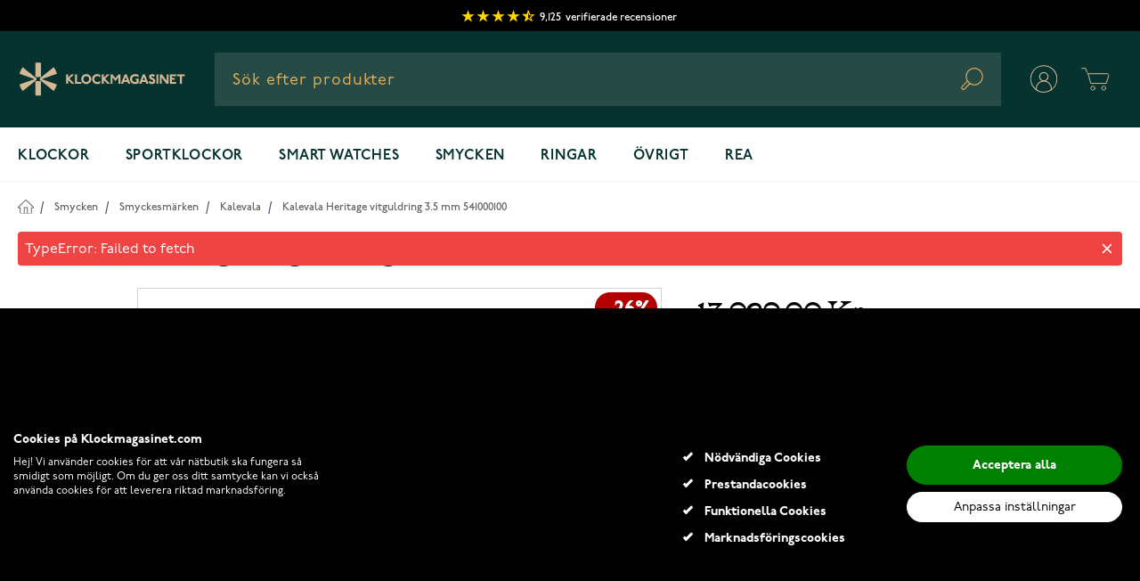

--- FILE ---
content_type: text/html; charset=UTF-8
request_url: https://www.klockmagasinet.com/kalevala-heritage-vitguldring-3-5-mm-541000100
body_size: 111215
content:
<!doctype html>
<html lang="sv">
<head prefix="og: http://ogp.me/ns# fb: http://ogp.me/ns/fb# product: http://ogp.me/ns/product#">
    <meta charset="utf-8"/>
<meta name="title" content="Kalevala Heritage vitguldring 3.5 mm 541000100"/>
<meta name="description" content="Köp Kalevala Heritage vitguldring 3.5 mm 541000100 på nätet. Snabb och pålitlig leverans och 90 dagars öppet köp."/>
<meta name="robots" content="INDEX,FOLLOW"/>
<meta name="viewport" content="width=device-width, initial-scale=1"/>
<title>Kalevala Heritage vitguldring 3.5 mm 541000100</title>
        


<link rel="icon" type="image/x-icon" href="https://www.klockmagasinet.com/media/favicon/websites/18/favicon.ico" />
<link rel="shortcut icon" type="image/x-icon" href="https://www.klockmagasinet.com/media/favicon/websites/18/favicon.ico" />
<link rel="preconnect" href="https://www.google-analytics.com" />
<link rel="preconnect" href="https://fonts.gstatic.com" />
<link rel="preconnect" href="https://maxcdn.bootstrapcdn.com" />
<link rel="preconnect" href="https://googleads.g.doubleclick.net" />
<link rel="preconnect" href="https://fonts.googleapis.com" />
<link rel="preconnect" href="https://googleadservices.com" />
<link rel="preconnect" href="https://www.facebook.com" />
<link rel="preconnect" href="https://www.google.fi" />
<link rel="preconnect" href="https://www.google.com" />
<link rel="preconnect" href="https://googletagmanager.com" />
<link rel="preconnect" href="https://cdn1.stamped.io" />
<link rel="preconnect" href="https://connect.facebook.net" />
<link rel="canonical" href="https://www.klockmagasinet.com/kalevala-heritage-vitguldring-3-5-mm-541000100" />


<style>
    div[data-cookiefirst-widget="banner"] > div > div > div > div > div button {
        display: none
    }
    div[data-cookiefirst-widget="banner"] > div > div > div > div > div >  span{
        display:block;
    }
    div[data-cookiefirst-widget="banner"] > div > div > div > div > div{
        width: max-content;
        padding-left: 10px;
    }
    div[data-cookiefirst-widget="banner"] > div > div > div > div > div >  span:before{
        content: '';
        position: absolute;
        top: 1px;
        left: -24px;
        width: 11px;
        height: 5px;
        border: 3px solid #fff;
        border-top: none;
        border-right: none;
        background-color: #000;
        -webkit-transform: rotate(-45deg);
        -ms-transform: rotate(-45deg);
        transform: rotate(-45deg);
    }
    div[data-cookiefirst-widget="banner"] > div > div:nth-child(2){
        display:inline-flex;
        padding-top: 15px;
    }
    div[data-cookiefirst-widget="banner"] > div > div > div{
        width: 50%;
        margin-left: 0;
        margin-right: 0;
        display: block;
        color: #fff!important;
    }
    div[data-cookiefirst-widget="banner"] > div > div > div:nth-child(2) > div:nth-child(2){
        display:none;
    }
    div[data-cookiefirst-widget="banner"] > div > div > div:nth-child(2) > div:nth-child(3){
        flex: 0 0 100%;
        max-width: 100%;
        width: 100%;
    }
    .cookiefirst-root div[data-cookiefirst-widget="banner"] {
        max-width: 1280px;
        margin-left:auto;
        margin-right:auto;
        box-shadow: none!important;
        background:transparent!important;
    }
    .cookiefirst-root >div{
        background-color: #000!important;
    }
    div[data-cookiefirst-widget="banner"] {
        overflow:hidden;
        padding: 100px 0;
        color:#fff
    }
    div[data-cookiefirst-widget="banner"] > div > div > div > div > div  span{
        color: #fff;
        position:relative;
    }
    div[data-cookiefirst-widget="banner"] > div > div > p {
        color:#fff;
        font-weight: 500!important;
        font-size:16px!important
    }
    div[data-cookiefirst-widget="banner"] > div > div > span {
        font-size:32px!important;
        color:#fff;
        margin-bottom:20px
    }
    div[data-cookiefirst-widget="banner"] [data-cookiefirst-button="primary"]  span{
        font-weight: 700!important;

    }
    body > div.cookiefirst-root.notranslate > div > div > div > div:nth-child(2) > div > div:nth-child(1) > span {
        font-size: 18px}

    div[data-cookiefirst-widget="banner"] [data-cookiefirst-button="primary"] {
        color: #fff!important;
        background-color: green!important;
        border-color: transparent!important;
        font-weight: 500!important;
        border-radius: 50px!important;
    }
    div[data-cookiefirst-widget="banner"] [data-cookiefirst-button="primary"]:hover{
        color: #fff!important;
        background-color: #1B8D4C!important;
        border-color: transparent!important;
        border-radius: 50px!important;
    }
    div[data-cookiefirst-widget="banner"] [data-cookiefirst-button="secondary"]:hover{
        color: #000!important;
        background-color: rgba(255, 255, 255, 0.8) !important;
        border-color: rgba(255, 255, 255, 0.8)!important;
        border-radius: 50px!important;
    }
    div[data-cookiefirst-widget="banner"] [data-cookiefirst-button="secondary"]{
        color: #000!important;
        background-color: #fff!important;
        border-color: #fff!important;
        font-weight: 500!important;
        border-radius: 50px!important;
        padding: 5px 12px !important;
    }
    div[data-cookiefirst-widget="banner"] [data-cookiefirst-button="secondary"] span{

        font-weight: 400!important;
    }
    .cookiefirst-root div[data-cookiefirst-widget="banner"]  [data-cookiefirst-widget]{
        background:transparent!important;
    }
    @media(min-width: 768px) and (max-width:1300px){
        div[data-cookiefirst-widget="banner"]  > div > div > div > div{
            flex-basis: 0;
            flex-grow: 1;
            max-width: 100%;
        }
        div[data-cookiefirst-widget="banner"] {
            padding-left:15px;
            padding-right:15px;
        }
    }
    @media(min-width: 768px) and (max-width:991px){
        div[data-cookiefirst-widget="banner"] > div > div:nth-child(2)  > div:nth-child(2) >div:nth-child(1){
            order:2
        }
    }
    div[data-cookiefirst-widget="banner"] [data-cookiefirst-button="primary"]{
        padding: 10px 12px!important;
    }
    div[data-cookiefirst-widget="banner"] > div > div > p{
        font-size: 15px!important;
        line-height: 1.2
    }
    @media(max-width: 767px) {
        
        .catalog-category-view .stamped-product-reviews-badge  .stamped-badge-caption[data-reviews][data-label][data-version="2"]:before {
            font-size: 14px !important;
        }
        .catalog-category-view .stamped-product-reviews-badge .stamped-badge-caption[data-reviews][data-label][data-version="2"]:after {
            content: attr(data-reviews)')' !Important;
            font-size: 14px !Important;
        }

        div[data-cookiefirst-widget="banner"] > div > div > div > div{
            flex-basis: 0;
            flex-grow: 1;
            max-width: 100%;
        }
        div[data-cookiefirst-widget="banner"] > div > div:nth-child(2) {
            display: block;
        }
        div[data-cookiefirst-widget="banner"] > div > div > div{
            width: 100%;
        }
        div[data-cookiefirst-widget="banner"] > div > div .cf1QhF {
            margin-bottom: 30px;
        }
        div[data-cookiefirst-widget="banner"] {
            padding: 0 15px 15px 15px;
        }
        div[data-cookiefirst-widget="banner"] > div > div:nth-child(2)  > div:nth-child(2) >div{
            flex: 0 0 100%;
            max-width: 100%;
        }
        div[data-cookiefirst-widget="banner"] > div > div > span {
            font-size: 24px!important;
        }
    }
    @media(max-width: 425px) {
        div[data-cookiefirst-widget="banner"] > div > div > p{
            font-size: 14px!important;
            line-height: 1.1;
            margin-top: 15px!important;
            margin-bottom: 15px!important;
        }
        .cookiefirst-root >div {
            padding-top: 45px;
        }
    }
    @media (max-width: 767px){
        .cookiefirst-root:before {
            content: '';
            position: fixed;
            top: 0;
            right: 0;
            left: 0;
            bottom: 0;
            background-color: rgba(0,0,0,0.6);
            z-index: 99;
        }
    }
    .cookiefirst-root [data-cookiefirst-widget="modal"] {
        position: relative;
        z-index: 100;
    }
    button:not(.primary) {
        box-shadow: none!important;
    }
  #algolia-autocomplete-container .aa-dropdown-menu .other-sections .aa-suggestions .thumb{
        float:none;
    }
    #algolia-autocomplete-container .aa-dropdown-menu .other-sections .aa-suggestions .aa-dataset-0{
        display:none;
    }
    .filter-options-content a {
        display: inline-block;
        width: 95%;
    }
    #vue_product_recommendation_modal.ab-original {
        display: none;
    }
</style>    

<link rel="preconnect" href="https://use.typekit.net" crossorigin />
                        <link rel="preconnect" href="https://p.typekit.net" crossorigin />
<style type="text/css" data-type="criticalCss">
    @import url('https://use.typekit.net/ijv1skn.css');
*, ::before, ::after {
    box-sizing: border-box;
    border-width: 0;
    border-style: solid;
    border-color: #e5e7eb;
}
html {
    line-height: 1.5;
    -webkit-text-size-adjust: 100%;
    -moz-tab-size: 4;
    -o-tab-size: 4;
    tab-size: 4;
    font-family: p22-underground, Helvetica Neue, Arial, sans-serif;
    font-feature-settings: normal;
}
body {
    font-size: 1rem;
    line-height: 1.5;
    letter-spacing: 0;
    --tw-text-opacity: 1;
    color: rgb(0 0 0 / var(--tw-text-opacity));
    overflow-y: scroll;
    margin: 0;
}
.sr-only {
    position: absolute;
    width: 1px;
    height: 1px;
    padding: 0;
    margin: -1px;
    overflow: hidden;
    clip: rect(0, 0, 0, 0);
    white-space: nowrap;
    border-width: 0;
}
.columns {
    margin-left: auto;
    margin-right: auto;
    display: block;
    width: 100%;
    max-width: 1536px;
    padding-left: 1.25rem;
    padding-right: 1.25rem;
}
.page-wrapper {
    --tw-bg-opacity: 1;
    background-color: rgb(255 255 255 / var(--tw-bg-opacity));
}
.page-header .panel.wrapper {
    color: #000 !important;
    border-bottom: none !important;
    min-height: 33px;
}
.page-header .top-header {
    font-size: 12px;
    color: #000;
    line-height: 20px;
    padding: 0 10px !important;
    text-align: center;
}
.page-header #stamped-badge-2 {
    line-height: 20px;
    padding-top: 9px;
    padding-bottom: 4px;
    display: inline-flex;
    text-transform: lowercase;
    font-weight: 500;
    align-items: center;
    height: 35px;
}
.page-header .top-header .stamped-badge-stars {
    display: inline-block;
    vertical-align: middle;
    font-weight: 700;
    margin-right: 5px;
}
.page-header .top-header #stamped-badge-total, .page-header .top-header #stamped-badge-title {
    font-size: 12px;
}
.page-header .top-header .stamped-style-color-text {
    color: #fff !important;
    margin-right: 5px;
}
.page-header .top-header .stamped-fa {
    font-size: 15px;
    width: 17px;
    display: inline-block;
    color: gold;
    font-style: inherit;
    position: relative;
}
.page-header .top-header .fa-star, .page-header .top-header .fa-star-checked, .page-header .top-header .fa-star-half-o, .page-header .top-header .fa-star-o, .page-header .top-header .stamped-fa-star, .page-header .top-header .stamped-fa-star-checked, .page-header .top-header .stamped-fa-star-half-o, .page-header .top-header .stamped-fa-star-o {
    color: #ffd200;
    padding: 0;
}
.page-header .top-header .stamped-fa:last-child {
    margin-right: 0;
}
.page-header .top-header .stamped-fa:before {
    content: '\2605';
    font-weight: 700;
    font-size: 16px;
    width: 16px;
    display: inline-block;
    color: gold;
    font-style: inherit;
    text-align: center;
    font-variant: normal;
    text-transform: none;
    line-height: 1em;
    margin-right: -1px;
}
.page-header .top-header .stamped-fa-star-half-o:after {
    content: '\2605';
    color: gold;
    position: absolute;
    margin-left: -14px;
    width: 7px;
    overflow: hidden;
    top: 1px;
}
.page-header .top-header .fa-star-half-o:before, .page-header .top-header .fa-star-o:before, .page-header .top-header .fa-star:before, .page-header .top-header .stamped-fa-star-half-o:before, .page-header .top-header .stamped-fa-star-o:before, .page-header .top-header .stamped-fa-star:before {
    font-family: stamped-font, FontAwesome !important;
}
[type='text'],[type='email'],[type='url'],[type='password'],[type='number'],[type='date'],[type='datetime-local'],[type='month'],[type='search'],[type='tel'],[type='time'],[type='week'],[multiple],textarea,select {
    -webkit-appearance: none;
    -moz-appearance: none;
    appearance: none;
    background-color: #fff;
    border-color: #6b7280;
    border-width: 1px;
    border-radius: 0px;
    padding-top: 0.5rem;
    padding-right: 0.75rem;
    padding-bottom: 0.5rem;
    padding-left: 0.75rem;
    font-size: 1rem;
    line-height: 1.5rem;
    --tw-shadow: 0 0 #0000;
}
button,
input,
optgroup,
select,
textarea {
    font-family: inherit;
    font-size: 100%;
    font-weight: inherit;
    line-height: inherit;
    color: inherit;
    margin: 0;
    padding: 0;
}

/* HEADER */

.bg-dark-alexandrite {
    --tw-bg-opacity: 1;
    background-color: rgb(6 51 47 / var(--tw-bg-opacity));
}
.w-full {
    width: 100%;
}
.z-30 {
    z-index: 30;
}
.relative {
    position: relative;
}
.py-3\.5 {
    padding-top: 0.875rem;
    padding-bottom: 0.875rem;
}
.px-5 {
    padding-left: 1.25rem;
    padding-right: 1.25rem;
}
.justify-between {
    justify-content: space-between;
}
.items-center {
    align-items: center;
}
.flex-wrap {
    flex-wrap: wrap;
}
.max-w-screen-2xl {
    max-width: 1536px;
}
.flex {
    display: flex;
}
.mt-0 {
    margin-top: 0px;
}
.mx-auto {
    margin-left: auto;
    margin-right: auto;
}
.shadow-sm {
    --tw-shadow: 0 1px 2px 0 rgb(0 0 0 / 0.05);
    --tw-shadow-colored: 0 1px 2px 0 var(--tw-shadow-color);
    box-shadow: var(--tw-ring-offset-shadow, 0 0 #0000), var(--tw-ring-shadow, 0 0 #0000), var(--tw-shadow);
}
.border-container-lighter {
    --tw-border-opacity: 1;
    border-color: rgb(245 245 245 / var(--tw-border-opacity));
}
.h-8 {
    height: 2rem;
}
.order-1 {
    order: 1;
}
.no-underline {
    text-decoration-line: none;
}
.text-gray-800 {
    --tw-text-opacity: 1;
    color: rgb(31 41 55 / var(--tw-text-opacity));
}
.tracking-wide {
    letter-spacing: 0.025em;
}
.justify-start {
    justify-content: flex-start;
}
a {
    color: inherit;
    text-decoration: inherit;
}
img, video {
    max-width: 100%;
    height: auto;
}
img, svg, video, canvas, audio, iframe, embed, object {
    display: block;
    vertical-align: middle;
}
.page-header #search-content {
    background: #264b47 0% 0% no-repeat padding-box;
    height: 60px;
    padding-left: 0;
    position: relative;
}
.flex-grow {
    flex-grow: 1;
}
.order-3 {
    order: 3;
}
.z-10 {
    z-index: 10;
}
.justify-center {
    justify-content: center;
}
.hidden {
    display: none;
}
.page-header #search-content #menu-search-icon {
    position: absolute;
    right: 20px;
    top: 17px;
}
.inline-block {
    display: inline-block;
}
.ml-1 {
    margin-left: 0.25rem;
}
button,
[type='button'],
[type='reset'],
[type='submit'] {
    -webkit-appearance: button;
    /* 1 */
    background-color: transparent;
    /* 2 */
    background-image: none;
    /* 2 */
}
.text-gold {
    --tw-text-opacity: 1;
    color: rgb(227 174 87 / var(--tw-text-opacity));
}
.order-2 {
    order: 2;
}
.mr-10 {
    margin-right: 2.5rem;
}
.block {
    display: block;
}
.shadow-lg {
    --tw-shadow: 0 10px 15px -3px rgb(0 0 0 / 0.1), 0 4px 6px -4px rgb(0 0 0 / 0.1);
    --tw-shadow-colored: 0 10px 15px -3px var(--tw-shadow-color), 0 4px 6px -4px var(--tw-shadow-color);
    box-shadow: var(--tw-ring-offset-shadow, 0 0 #0000), var(--tw-ring-shadow, 0 0 #0000), var(--tw-shadow);
}

#menu-cart-icon .cart-icon-open, #menu-cart-icon .cart-icon-close {
    width: 60px;
    height: 60px;
    position: static;
}

[x-cloak] {
    display: none !important;
}
.main-menu__toggle {
    background-color: #264b47;
    padding: 17px 15px 13px;
}
.main-menu__toggle {
    display: flex;
    cursor: pointer;
}
ol, ul, menu {
    list-style: none;
    margin: 0;
    padding: 0;
}
.main-menu__content {
    position: absolute;
    left: 0px;
    top: 60px;
    display: none;
    width: 100%;
    --tw-bg-opacity: 1;
    background-color: rgb(255 255 255 / var(--tw-bg-opacity));
}
.max-w-\[640px\] {
    max-width: 640px;
}
.py-5 {
    padding-top: 1.25rem;
    padding-bottom: 1.25rem;
}
#hyva-checkout-main #hyva-checkout-container #quote-summary > .price-summary {
    border-width: 0;
    background-color: transparent;
    padding: 0px;
}

/* Homepage Slider */
.cms-home .luxury-home-carousel.homeslider {
    padding-top: 0;
}
.cms-home .luxury-home-carousel {
    padding-top: 50px;
    padding-bottom: 20px;
}
.cms-home .homecontent {
    padding-top: 2rem;
}
.luxury-home-carousel .full-width-home-banner img {
    width: 100%;
}
.luxury-home-carousel #preview-images {
    width: 100%;
}
.luxury-home-carousel #preview-images img {
    width: 100%;
}
.mt-4 {
    margin-top: 1rem;
}
.luxury-category-block-item {
    display: flex;
    flex-direction: column;
    align-items: center;
    margin-bottom: 50px;
}
.flex-row {
    flex-direction: row;
}
.font-medium {
    font-weight: 500;
}
.text-xl {
    font-size: 1.25rem;
    line-height: 1.75rem;
}
.ml-4 {
    margin-left: 1rem;
}
.mb-2 {
    margin-bottom: 0.5rem;
}
.w-1\/3 {
    width: 33.333333%;
}
.px-1 {
    padding-left: 0.25rem;
    padding-right: 0.25rem;
}
.luxury-home-wrapper .luxury-category-block-item .outline-link {
    border-radius: 20px;
}
.luxury-category-block-item a picture {
    display: flex;
    border: 3px solid transparent;
    border-radius: 50%;
}
h1, .h1 {
    font-style: normal;
    font-weight: 600;
    font-size: 42px;
    line-height: 54px;
    margin-bottom: 25px;
    margin-top: 20px;
}
.outline-link {
    border: 2px solid;
    padding: 13px 45px;
    box-sizing: border-box;
    border-radius: 10px;
    display: flex;
    align-items: center;
    justify-content: center;
    width: -moz-fit-content;
    width: fit-content;
    text-decoration: none;
}
.mt-5 {
    margin-top: 1.25rem;
}
.mb-10 {
    margin-bottom: 2.5rem;
}
.text-black {
    --tw-text-opacity: 1;
    color: rgb(0 0 0 / var(--tw-text-opacity));
}
.pr-\[100px\] {
    padding-right: 100px;
}
.min-h-\[28px\] {
    min-height: 28px;
}
.mb-4 {
    margin-bottom: 1rem;
}
.overflow-hidden {
    overflow: hidden;
}
.flex-col {
    flex-direction: column;
}
.p-5 {
    padding: 1.25rem;
}
.border-gray-100 {
    --tw-border-opacity: 1;
    border-color: rgb(243 244 246 / var(--tw-border-opacity));
}
.border {
    border-width: 1px;
}
.swiper-slider {
    opacity: 0;
    visibility: hidden;
    max-height: 388px;
}
.swiper-slider.swiper-initialized {
    opacity: 1;
    visibility: visible;
    max-height: none;
}
.signup_form_klaviyo__title {
    color: black !important;
    text-align: center;
    margin-bottom: 25px;
    margin-top: 0;
    font-size: 35px;
    line-height: 50px;
}
.signup_form_klaviyo .aleprosentti {
    background: #FA6E50;
    border-radius: 30px;
    padding: 0 10px 10px 10px;
}
.signup_form_klaviyo__subtitle {
    color: black!important;
    text-align: center;
    margin-bottom: 40px;
    font-size: 20px;
    font-style: normal;
    font-weight: 500;
    line-height: 32px;
    letter-spacing: 0;
}
.signup_form_klaviyo {
    background-color: #F6F1EA;
    padding: 35px 0;
}
.signup_form_klaviyo__description_small {
    color: #434343;
    display: inline-block;
    line-height: 14px;
    padding-top: 10px;
    font-size: 12px;
    font-weight: 500;
    font-style: normal;
    letter-spacing: 0px;
}
.blurbgrid_wrapper .blurbs .grid_blurb {
    padding: 0 5px;
    margin-bottom: 10px;
}
.text-serif {
    font-family: tuppence, serif;
}
.overflow-x-hidden {
    overflow-x: hidden;
}
.luxury-blog-slider h2, .luxury-blog-slider .h2 {
    color: #000;
    font-size: 20px;
    text-align: left;
    line-height: 20px;
    display: inline-block;
    font-weight: 600;
    margin-top: 0;
    margin-bottom: 30px;
}
.w-1\/2 {
    width: 50%;
}
.shrink-0 {
    flex-shrink: 0;
}
.mx-1 {
    margin-left: 0.25rem;
    margin-right: 0.25rem;
}
.luxury-blog-slider .post-list {
    margin-left: -1rem;
    margin-right: -1rem;
    padding: 0;
}
.luxury-blog-slider .post-item-link {
    overflow: hidden;
    text-overflow: ellipsis;
    display: -webkit-box;
    -webkit-line-clamp: 3;
    line-clamp: 3;
    -webkit-box-orient: vertical;
    min-height: 96px;
}
.luxury-home-wrapper .home-banner.sport-block {
    margin-bottom: 50px;
    display: flex;
    flex-direction: column;
}
.luxury-home-wrapper .home-banner img,
.luxury-home-carousel .home-banner img {
    padding: 38px 0;
}
.body-small-medium {
    font-style: normal;
    font-weight: 500;
    font-size: 16px;
    line-height: 25px;
    letter-spacing: 0;
}
.luxury-home-wrapper .home-banner p {
    margin-bottom: 30px;
}
.luxury-home-wrapper .home-banner.sport-block .description .outline-link {
    margin-left: auto;
    margin-right: auto;
    --tw-text-opacity: 1;
    color: rgb(255 255 255 / var(--tw-text-opacity));
}
.luxury-home-wrapper .about-store.wrapper .text .sub-title,
.luxury-home-wrapper .about-store.wrapper .text h3,
.luxury-home-wrapper .about-store.wrapper .text .h3 {
    margin-bottom: 40px;
    display: block;
}
.text-bronze {
    color: #D4B795;
}
.tuppence {
    font-family: Tuppence, serif;
}
.alt-h3-tuppence {
    font-family: Tuppence, serif;
    font-style: normal;
    font-weight: 600;
    font-size: 40px;
    line-height: 50px;
    letter-spacing: 0;
}
.page-footer .footer-cols-wrapper {
    box-sizing: border-box;
    display: flex;
    flex: 0 1 auto;
    flex-direction: row;
    flex-wrap: wrap;
    color: #fff;
    justify-content: space-between;
    width: 100%;
}
.page-footer .footer-cols-wrapper.logo-vertical {
    padding: 100px 0;
    justify-content: center;
    display: flex;
    flex-wrap: wrap;
    color: #fff;
    width: 100%;
}
.bg-alexandrite {
    --tw-bg-opacity: 1;
    background-color: rgb(38 75 71 / var(--tw-bg-opacity));
}
p {
    margin-bottom: 1rem;
}
[type='email'] {
    appearance: none;
    background-color: #fff;
    border-color: #6b7280;
    border-width: 1px;
    border-radius: 0;
    padding-top: 0.5rem;
    padding-right: 0.75rem;
    padding-bottom: 0.5rem;
    padding-left: 0.75rem;
    font-size: 1rem;
    line-height: 1.5rem;
    --tw-shadow: 0 0 #0000;
}
.main-menu__link {
    display: inline-flex;
    padding-bottom: 1rem;
    padding-top: 1.25rem;
    font-size: 1rem;
    line-height: 1.5rem;
    font-weight: 600;
    text-transform: uppercase;
    letter-spacing: 0.05em;
    --tw-text-opacity: 1;
    color: rgb(6 51 47 / var(--tw-text-opacity));
}
.main-menu__item-toggle {
    display: none;
}
.main-menu__navigation {
    z-index: 30;
    display: flex;
    flex-wrap: wrap;
}
a.outline-link {
    border-radius: 10px;
    margin-top: 20px;
    box-sizing: border-box;
}
a.outline-link span {
    font-size: 17px;
    text-transform: uppercase;
    font-weight: 900;
    position: relative;
    color: inherit;
    padding-top: 5px;
    transition: all .3s ease-out;
}
.text-center {
    text-align: center;
}
.px-3 {
    padding-left: 0.75rem;
    padding-right: 0.75rem;
}
.py-1 {
    padding-top: 0.25rem;
    padding-bottom: 0.25rem;
}
.luxury-blog-item-text {
    background: #f5f5f5;
    padding: 1rem 0.5rem;
    text-align: center;
}
.luxury-blog-slider .post-item-link {
    -webkit-line-clamp: 3;
    line-clamp: 3;
    min-height: 66px;
}
.luxury-blog-item-text .post-item-link {
    font-size: 18px;
}
h3, .h3 {
    font-style: normal;
    font-weight: 500;
    font-size: 22px;
    line-height: 32px;
    margin-bottom: 10px;
    margin-top: 5px;
}
.page-wrapper .breadcrumbs {
    width: 100%;
    min-height: 32px;
}
.bg-container-lighter {
    --tw-bg-opacity: 1;
    background-color: rgb(255 255 255 / var(--tw-bg-opacity));
}
.page-wrapper .breadcrumbs .items {
    margin: 0;
    padding: 20px 0 0;
    list-style: none none;
}
.text-sm {
    font-size: 0.875rem;
    line-height: 1.25rem;
}
.py-4 {
    padding-top: 1rem;
    padding-bottom: 1rem;
}
.rounded {
    border-radius: 0.25rem;
}
.page-wrapper .breadcrumbs .items li {
    display: inline-block;
    margin-bottom: 5px;
}
.page-wrapper .breadcrumbs .items li a, .page-wrapper .breadcrumbs .items li strong {
    font-size: 12px;
    line-height: 20px;
    color: #666666 !important;
    font-weight: 500;
}
.page-wrapper .breadcrumbs .items li:first-child a {
    font-size: 0;
    display: block;
    width: 17px;
    height: 17px;
}
.page-wrapper .breadcrumbs .items li:first-child a:before {
    content: url(data:image/svg+xml,%3Csvg xmlns='http://www.w3.org/2000/svg' xmlns:xlink='http://www.w3.org/1999/xlink' width='17.922' height='16.148' viewBox='0 0 17.922 16.148'%3E%3Cdefs%3E%3CclipPath id='clip-path'%3E%3Crect id='Rectangle_110' data-name='Rectangle 110' width='17.922' height='16.148' transform='translate(0 0)' fill='none'/%3E%3C/clipPath%3E%3C/defs%3E%3Cg id='Group_244' data-name='Group 244' transform='translate(0 0)' clip-path='url(%23clip-path)'%3E%3Cpath id='Path_208' data-name='Path 208' d='M10.7,15.432V9.245H7.218v6.187' fill='none' stroke='%23666' stroke-linecap='round' stroke-width='1'/%3E%3Cpath id='Path_209' data-name='Path 209' d='M8.961,1l7.961,7.961H14.59v6.187H3.332V8.961H1Zm0-1a1,1,0,0,0-.707.293L.293,8.254A1,1,0,0,0,1,9.961H2.332v5.187a1,1,0,0,0,1,1H14.59a1,1,0,0,0,1-1V9.961h1.332a1,1,0,0,0,.707-1.707L9.668.293A1,1,0,0,0,8.961,0' fill='%23666'/%3E%3C/g%3E%3C/svg%3E);
    display: inline-block;
    height: 17px;
    width: 17px;
    position: relative;
    top: 1px;
}
.text-primary-lighter {
    --tw-text-opacity: 1;
    color: rgb(55 65 81 / var(--tw-text-opacity));
}
.px-2 {
    padding-left: 0.5rem;
    padding-right: 0.5rem;
}
.pt-6 {
    padding-top: 1.5rem;
}
.pb-12 {
    padding-bottom: 3rem;
}
.gap-2 {
    gap: 0.5rem;
}
.grid {
    display: grid;
}
.grid-cols-2 {
    grid-template-columns: repeat(2, minmax(0, 1fr));
}
.top-right-label {
    top: 0;
    right: 0;
    text-align: right;
    line-height: normal;
    position: absolute;
    z-index: 2;
    display: block;
}
.top-left-label {
    top: 0;
    left: 0;
    line-height: normal;
    position: absolute;
    z-index: 2;
    display: block;
}
.product-images-slider .swiper {
    display: none;
}
.product-images-slider .swiper.swiper-initialized {
    display: block;
}
.bg-container {
    --tw-bg-opacity: 1;
    background-color: rgb(250 250 250 / var(--tw-bg-opacity));
}
.grow {
    flex-grow: 1;
}
.catalog-category-view .product-info .product-item-details {
    display: flex;
    flex-direction: column;
    padding: 0.625rem;
}
.catalog-category-view .product-info .product-item-name {
    margin: 0 0 8px;
    text-align: left;
}
.text-lg {
    font-size: 1.125rem;
    line-height: 1.75rem;
}
.font-semibold {
    font-weight: 600;
}
.text-primary {
    --tw-text-opacity: 1;
    color: rgb(31 41 55 / var(--tw-text-opacity));
}
.mb-1 {
    margin-bottom: 0.25rem;
}
.mt-2 {
    margin-top: 0.5rem;
}
.catalog-category-view  .product-info .product-item-name a {
    min-height: 63px;
    max-height: 63px;
    overflow: hidden;
    display: inline-block;
    font-size: 14px;
    line-height: 23px;
    font-weight: 500;
    max-width: 100%;
    white-space: normal;
    text-overflow: ellipsis;
    display: -webkit-box;
    -webkit-line-clamp: 3;
    -webkit-box-orient: vertical;
}
.result .result-sub-content .stamped-product-reviews-badge,
.catalog-category-view .product-info .product-item-details .stamped-product-reviews-badge {
    min-height: 25px;
}
.text-gray-900 {
    --tw-text-opacity: 1;
    color: rgb(17 24 39 / var(--tw-text-opacity));
}
.h-\[56px\] {
    height: 56px;
}
.product-item .price-container {
    display: block;
}
.result .result-sub-content .old-price .price,
.catalog-category-view .product-info .product-item-details .old-price .price {
    font-size: 16px;
    line-height: 25px;
    color: #666;
    font-weight: 500;
    text-decoration: line-through;
    font-family: 'p22-underground', 'Helvetica Neue', Helvetica, Arial, sans-serif;
}
.catalog-category-view .product-info .product-item-details .price-box .price {
    font-size: 24px;
    line-height: 34px;
    font-family: 'Tuppence';
    white-space: nowrap;
    color: #000;
}
.h-0 {
    height: 0;
}
.pt-\[135\%\] {
    padding-top: 135%;
}
.catalog-category-view .product-item-photo {
    display: block;
    z-index: 1;
    background-color: #fff;
}
.product-images-wrapper {
    height: 100%;
    display: block;
    position: absolute;
    width: 100%;
    top: 0;
}
.product-item .product-images-wrapper img {
    height: calc(100% - 20px);
}
.object-center {
    -o-object-position: center;
    object-position: center;
}
.object-contain {
    -o-object-fit: contain;
    object-fit: contain;
}
.top-0 {
    top: 0px;
}
.absolute {
    position: absolute;
}
.toolbar-amount {
    line-height: 40px;
    margin: 0;
    padding: 0;
    padding-top: 10px;
    text-align: left;
    vertical-align: middle;
    font-size: 12px;
    font-weight: 900;
    letter-spacing: .09px;
    color: #000;
    text-transform: uppercase;
    height: 50px;
}
#category-view-container {
    margin-left: auto;
    margin-right: auto;
    display: flex;
    flex-direction: column;
    align-items: center;
    padding: 1rem 0;
}
.catalog-category-view .category-description {
    max-width: 100%;
    width: 100%;
}
.catalog-category-view .page-title {
    font-weight: 600;
    font-size: 42px;
    line-height: 54px;
    color: #000;
    padding: 20px 0;
    margin: 0;
}
.catalog-category-view .page-title-wrapper {
    background-color: transparent;
    text-align: center;
    justify-content: center;
    margin-bottom: 0;
}
.page-products .columns {
    position: relative;
}
.catalog-category-view.page-with-filter .columns  {
    display: block;
}
.catalog-category-view .columns {
    padding-left: 0.5rem;
    padding-right: 0.5rem;
}
.products.products-grid .catalog-ads-block {
    width: calc(100% + 16px);
    margin-left: -8px;
    margin-right: -8px;
}
.col-start-1 {
    grid-column-start: 1;
}
.row-start-5 {
    grid-row-start: 5;
}
.row-end-6 {
    grid-row-end: 6;
}
.col-end-3 {
    grid-column-end: 3;
}
.h-full {
    height: 100%;
}
.products.products-grid .catalog-ads-block img {
    width: 100%;
    -o-object-fit: cover;
    object-fit: cover;
    height: 100%;
}
.border-b {
    border-bottom-width: 1px;
}
.border-black-5 {
    --tw-border-opacity: 1;
    border-color: rgb(242 242 242 / var(--tw-border-opacity));
}
.pb-5 {
    padding-bottom: 1.25rem;
}
.inline-flex {
    display: inline-flex;
}
.items {
    margin: 0;
    padding: 0;
    list-style: none none;
}
.z-0 {
    z-index: 0;
}
.mr-1 {
    margin-right: 0.25rem;
}
.h-6 {
    height: 1.5rem;
}
.w-6 {
    width: 1.5rem;
}
.border-2 {
    border-width: 2px;
}
.border-container-darker {
    --tw-border-opacity: 1;
    border-color: rgb(182 182 182 / var(--tw-border-opacity));
}
.pt-\[3px\] {
    padding-top: 3px;
}
.bg-white {
    --tw-bg-opacity: 1;
    background-color: rgb(255 255 255 / var(--tw-bg-opacity));
}
.leading-5 {
    line-height: 1.25rem;
}
.px-4 {
    padding-left: 1rem;
    padding-right: 1rem;
}
.blurbgrid_wrapper .blurbs .grid_blurb .blurb.bottom img {
    width: 100%;
    height: auto;
}
.cms-page-view h2 {
    margin-top: 0px;
    margin-bottom: 1rem;
    font-size: 1.25rem;
    line-height: 1.75rem;
    font-weight: 700;
    --tw-text-opacity: 1;
    color: rgb(0 0 0 / var(--tw-text-opacity));
}
.tuppence.price-wrapper span {
    white-space: nowrap;
    color: #000;
    font-size: 32px;
    line-height: 44px;
    padding-bottom: 10px;
    letter-spacing: -.48px;
    display: block;
    font-weight: 600;
}
.order-first {
    order: -9999;
}
.form-input,.form-textarea,.form-select,.form-multiselect {
    -webkit-appearance: none;
    -moz-appearance: none;
    appearance: none;
    background-color: #fff;
    border-color: #6b7280;
    border-width: 1px;
    border-radius: 0px;
    padding-top: 0.5rem;
    padding-right: 0.75rem;
    padding-bottom: 0.5rem;
    padding-left: 0.75rem;
    font-size: 1rem;
    line-height: 1.5rem;
    --tw-shadow: 0 0 #0000;
}
.form-select {
    background-image: url("data:image/svg+xml,%3csvg xmlns='http://www.w3.org/2000/svg' fill='none' viewBox='0 0 20 20'%3e%3cpath stroke='%236b7280' stroke-linecap='round' stroke-linejoin='round' stroke-width='1.5' d='M6 8l4 4 4-4'/%3e%3c/svg%3e");
    background-position: right 0.5rem center;
    background-repeat: no-repeat;
    background-size: 1.5em 1.5em;
    padding-right: 2.5rem;
    -webkit-print-color-adjust: exact;
    print-color-adjust: exact;
}
.form-input,
.form-email,
.form-select,
.form-multiselect,
.form-textarea {
    width: 100%;
    border-width: 1px;
    --tw-border-opacity: 1;
    border-color: rgb(209 213 219 / var(--tw-border-opacity));
    --tw-shadow: 0 1px 2px 0 rgb(0 0 0 / 0.05);
    --tw-shadow-colored: 0 1px 2px 0 var(--tw-shadow-color);
    box-shadow: var(--tw-ring-offset-shadow, 0 0 #0000), var(--tw-ring-shadow, 0 0 #0000), var(--tw-shadow);
}
.\[\&_\:is\(input\2c select\2c textarea\)\]\:scroll-my-36 :is(input,select,textarea) {
    scroll-margin-top: 9rem;
    scroll-margin-bottom: 9rem;
}
.mr-3 {
    margin-right: 0.75rem;
}
.h-auto {
    height: auto;
}
.min-h-\[48px\] {
    min-height: 48px;
}
.w-12 {
    width: 3rem;
}
.min-w-\[48px\] {
    min-width: 48px;
}
.rounded-lg {
    border-radius: 0.5rem;
}
.bg-grey-90 {
    --tw-bg-opacity: 1;
    background-color: rgb(235 235 235 / var(--tw-bg-opacity));
}
.product-options-wrapper .gift-wrapping-block svg path {
    stroke-width: 1px;
}
form label, fieldset label {
    margin-bottom: 0.5rem;
    display: block;
    --tw-text-opacity: 1;
    color: rgb(31 41 55 / var(--tw-text-opacity));
}
.m-0 {
    margin: 0px;
}
.font-bold {
    font-weight: 700;
}
.mb-6 {
    margin-bottom: 1.5rem;
}
.\!mt-5 {
    margin-top: 1.25rem !important;
}
.font-black {
    font-weight: 900;
}
.text-left {
    text-align: left;
}
.mb-5 {
    margin-bottom: 1.25rem;
}
.form-checkbox-engraving[type="checkbox"],
.form-checkbox-gift-wrapping[type="checkbox"] {
    cursor: default;
    opacity: 0;
    position: absolute;
}
.gift-wrapping-info {
    background-color: #54A658;
    width: 16px;
    height: 16px;
    min-width: 16px;
    border-radius: 50%;
    cursor: pointer;
    margin: auto 5px auto 10px;
    display: flex;
    align-items: center;
    justify-content: center;
}
.form-checkbox-engraving[type="checkbox"] + label:before,
.form-checkbox-gift-wrapping[type="checkbox"] + label:before {
    content: '';
    position: absolute;
    cursor: pointer;
    right: 12px;
    width: 24px;
    height: 24px;
    border-radius: 6px;
    border: 1px solid #989898;
    top: 50%;
    transform: translateY(-50%);
    background-color: #fff;
}
#product-addtocart-button {
    font-size: 22px;
    font-weight: 600;
    font-stretch: normal;
    font-style: normal;
    line-height: normal;
    background: #8df28e;
    border-color: #8df28e;
    border-radius: 10px;
    color: #000;
    padding: 28px 10px 23px 10px;
}
.ml-auto {
    margin-left: auto;
}
.items-end {
    align-items: flex-end;
}
.mb-2 {
    margin-bottom: 0.5rem;
}
.h-\[38px\] {
    height: 38px;
}
.border-b {
    border-bottom-width: 1px;
}
.border-t {
    border-top-width: 1px;
}
.pt-2 {
    padding-top: 0.5rem;
}
.pb-1 {
    padding-bottom: 0.25rem;
}
.border-container {
    --tw-border-opacity: 1;
    border-color: rgb(231 231 231 / var(--tw-border-opacity));
}
.mb-0 {
    margin-bottom: 0px;
}
.w-6\/12 {
    width: 50%;
}
.-translate-y-1\/2 {
    --tw-translate-y: -50%;
    transform: translate(var(--tw-translate-x), var(--tw-translate-y)) rotate(var(--tw-rotate)) skewX(var(--tw-skew-x)) skewY(var(--tw-skew-y)) scaleX(var(--tw-scale-x)) scaleY(var(--tw-scale-y));
}
.justify-end {
    justify-content: flex-end;
}
.old-price .tuppence.price-wrapper .price {
    font-size: 16px;
    line-height: 18px;
    font-weight: 500;
    padding-bottom: 4px;
}
.mr-4 {
    margin-right: 1rem;
}
.widget.sales-block .sales-grid {
    border-radius: 10px;
    padding: 30px 0;
}
.widget.sales-block {
    margin-bottom: 20px;
}
.widget.sales-block .sales-grid>div {
    border-right: 1px solid #264b47;
    flex-direction: column;
    padding: 0 10px;
}
.widget.sales-block .sales-grid>div .img-wrapper {
    height: 46px;
}
.captions-annotations-medium {
    font-style: normal;
    font-weight: 500;
    font-size: 12px;
    line-height: 20px;
    letter-spacing: 0px
}
.widget.sales-block .sales-grid>div p {
    margin-top: 20px;
    color: #d4b795;
    text-align: center;
    margin-bottom: 0;
}
.widget.sales-block .sales-grid>div .img-wrapper svg {
    margin: 0 auto;
}
.catalog-product-view .page-main > .page-title-wrapper h1.page-title {
    text-align: left;
    justify-content: flex-start;
}
.mb-\[17px\] {
    margin-bottom: 17px;
}
.save-price-amount .price {
    position: relative;
    z-index: 0;
    border-radius: 0.5rem;
    padding-left: 0.5rem;
    padding-right: 0.5rem;
    font-size: 1.5rem;
    line-height: 2rem;
    font-weight: 600;
    --tw-text-opacity: 1;
    color: rgb(0 0 0 / var(--tw-text-opacity));
    font-family: Tuppence;
}
.save-price-amount .price:before {
    content: '';
    background-color: #54a658;
    width: 100%;
    height: 34px;
    position: absolute;
    top: 4px;
    left: 0;
    border-radius: 30px;
    z-index: -1;
}
.h-\[50px\] {
    height: 50px;
}
.catalog-product-view .page-main > .page-title-wrapper h1.page-title {
    margin-top: 0.75rem;
    margin-bottom: 0.75rem;
    justify-content: flex-start;
    text-align: left;
    font-size: 20px;
    line-height: 1.5rem;
}
.toolbar .sorter select {
    -webkit-appearance: none;
    -moz-appearance: none;
    appearance: none;
    outline: 0;
    box-shadow: none;
    border: 0 !important;
    position: relative;
    z-index: 2;
    border-radius: 0;
    padding: 0;
    height: 50px;
    -moz-text-align-last: left;
    text-align-last: left;
    text-align: left;
    text-transform: uppercase;
    font-size: 12px;
    font-weight: 900;
    color: #000;
    width: 170px;
    padding-left: 15px;
    padding-top: 5px;
    background: 0 0;
}
.catalog-category-view.page-with-filter .columns .column.main {
    width: 100% !important;
}
.catalog-category-view.page-with-filter .columns .sidebar-main {
    width: 100% !important;
    order: -1;
    height: 58px;
    border: none;
}
.catalog-category-view .sidebar.sidebar-main {
    position: absolute;
    top: 0;
    left: 0;
}
.pt-12 {
    padding-top: 3rem;
}
.pb-8 {
    padding-bottom: 2rem;
}
#logopreloader, #product-list.not-active {
    opacity: 0;
    visibility: hidden;
}
.page.messages {
    position: sticky;
    top: 0px;
    z-index: 20;
    height: 0px;
}
.message {
    margin-bottom: 0.5rem;
    display: flex;
    width: 100%;
    align-items: center;
    justify-content: space-between;
    border-radius: 0.25rem;
    --tw-bg-opacity: 1;
    background-color: rgb(75 85 99 / var(--tw-bg-opacity));
    padding: 0.5rem;
    padding-left: 0.5rem;
    padding-right: 0.5rem;
    padding-top: 0.5rem;
    padding-bottom: 0.375rem;
    --tw-text-opacity: 1;
    color: rgb(255 255 255 / var(--tw-text-opacity));
    --tw-shadow: 0 1px 3px 0 rgb(0 0 0 / 0.1), 0 1px 2px -1px rgb(0 0 0 / 0.1);
    --tw-shadow-colored: 0 1px 3px 0 var(--tw-shadow-color), 0 1px 2px -1px var(--tw-shadow-color);
    box-shadow: var(--tw-ring-offset-shadow, 0 0 #0000), var(--tw-ring-shadow, 0 0 #0000), var(--tw-shadow);
}
.message.error, .minicart-message.error {
    --tw-bg-opacity: 1;
    background-color: rgb(239 68 68 / var(--tw-bg-opacity));
}
.py-3 {
    padding-top: 0.75rem;
    padding-bottom: 0.75rem;
}
.max-w-\[300px\] {
    max-width: 300px;
}
.top-1\/2 {
    top: 50%;
}
.right-0 {
    right: 0px;
}
#vue_product_recommendation_modal {
    position: absolute;
    right: 0;
    bottom: 16px;
}
.inset-0 {
    top: 0px;
    right: 0px;
    bottom: 0px;
    left: 0px;
}
.max-h-screen-75 {
    max-height: 75vh;
}
.m-auto {
    margin: auto;
}
#videoly-wrapper {
    margin: 15px 0;
    width: 100%;
}
.catalog-product-view #videoly-wrapper, .catalog-product-view .pdp-promo-new {
    order: 1;
    margin-bottom: 1.25rem;
    width: 100%;
}
#description ul, .product.attribute.overview ul {
    list-style-type: disc;
}
#description ul, #description ol, .product.attribute.overview ul, .product.attribute.overview ol {
    margin-bottom: 1rem;
    padding-left: 2.5rem;
}
#description ul li, #description ol li, .product.attribute.overview ul li, .product.attribute.overview ol li {
    margin-bottom: 0.125rem;
}
.form-checkbox-custom[type="radio"], .form-checkbox-custom[type="checkbox"] {
    cursor: pointer;
    opacity: 0;
    position: absolute;
}
.form-checkbox-custom[type="checkbox"] + label:before {
    border: 1px solid #989898;
    box-sizing: border-box;
    content: '';
    display: inline-block;
    height: 40px;
    margin-right: 10px;
    margin-bottom: auto;
    vertical-align: middle;
    width: 40px;
}
.pb-2\.5 {
    padding-bottom: 0.625rem;
}
.mb-2\.5 {
    margin-bottom: 0.625rem;
}
.product-item.custom-view .related-details {
    width: calc(100% - 145px);
}
.max-h-\[50px\] {
    max-height: 50px;
}
.pr-2\.5 {
    padding-right: 0.625rem;
}
.product-item.custom-view .icon-info {
    border: 2px solid #087703;
    background-color: #087703;
    width: 29px;
    height: 29px;
    border-radius: 50%;
    display: flex;
    align-items: center;
    justify-content: center;
}
.product-item.custom-view .icon-info:before {
    color: #fff;
    content: 'i';
    font-weight: 900;
    text-align: center;
    font-size: 20px;
    line-height: 20px;
    padding: 5px 5px 3px;
}
.product-item.custom-view .related-item-image {
    width: 88px;
    height: auto;
}
.ml-2\.5 {
    margin-left: 0.625rem;
}
.product-item.custom-view .related-item-image img {
    width: 100%;
}
.p-3 {
    padding: 0.75rem;
}
.pt-2\.5 {
    padding-top: 0.625rem;
}
.swiper-button-lock {
    display: none;
}
.right-12 {
    right: 3rem;
}
.h-10 {
    height: 2.5rem;
}
.w-10 {
    width: 2.5rem;
}
.min-h-\[150px\] {
    min-height: 150px;
}
.border-gray-200 {
    --tw-border-opacity: 1;
    border-color: rgb(229 231 235 / var(--tw-border-opacity));
}
.crosssell-product-slider {
    display: none;
    max-height: 250px;
}
.crosssell-product-slider.swiper-initialized {
    display: flex;
}
.-mx-5 {
    margin-left: -1.25rem;
    margin-right: -1.25rem;
}
.bg-limestone {
    --tw-bg-opacity: 1;
    background-color: rgb(246 241 234 / var(--tw-bg-opacity));
}
.pb-4 {
    padding-bottom: 1rem;
}
.my-5 {
    margin-top: 1.25rem;
    margin-bottom: 1.25rem;
}
.uppercase {
    text-transform: uppercase;
}
h4, .h4 {
    font-style: normal;
    font-weight: 600;
    font-size: 17px;
    line-height: 22px;
    letter-spacing: 0px;
}
.mb-3 {
    margin-bottom: 0.75rem;
}
.text-base {
    font-size: 1rem;
    line-height: 1.5rem;
}
.p-2\.5 {
    padding: 0.625rem;
}
.py-2 {
    padding-top: 0.5rem;
    padding-bottom: 0.5rem;
}
.pl-2\.5 {
    padding-left: 0.625rem;
}
.w-\[95px\] {
    width: 95px;
}
.px-2\.5 {
    padding-left: 0.625rem;
    padding-right: 0.625rem;
}
.text-right {
    text-align: right;
}
.h-\[40px\] {
    height: 40px;
}
.w-\[40px\] {
    width: 40px;
}
.p-\[5px\] {
    padding: 5px;
}
.gap-4 {
    gap: 1rem;
}
.btn {
    display: flex;
    align-items: center;
    border-radius: 0.5rem;
    --tw-bg-opacity: 1;
    background-color: rgb(107 114 128 / var(--tw-bg-opacity));
    padding-left: 1rem;
    padding-right: 1rem;
    padding-top: 0.5rem;
    padding-bottom: 0.5rem;
    font-size: 1rem;
    line-height: 1.5rem;
    font-weight: 500;
    --tw-text-opacity: 1;
    color: rgb(255 255 255 / var(--tw-text-opacity));
    --tw-shadow: 0 4px 6px -1px rgb(0 0 0 / 0.1), 0 2px 4px -2px rgb(0 0 0 / 0.1);
    --tw-shadow-colored: 0 4px 6px -1px var(--tw-shadow-color), 0 2px 4px -2px var(--tw-shadow-color);
    box-shadow: var(--tw-ring-offset-shadow, 0 0 #0000), var(--tw-ring-shadow, 0 0 #0000), var(--tw-shadow);
}
.bg-black {
    --tw-bg-opacity: 1;
    background-color: rgb(0 0 0 / var(--tw-bg-opacity));
}
.px-8 {
    padding-left: 2rem;
    padding-right: 2rem;
}
.border-black {
    --tw-border-opacity: 1;
    border-color: rgb(0 0 0 / var(--tw-border-opacity));
}
.text-white {
    --tw-text-opacity: 1;
    color: rgb(255 255 255 / var(--tw-text-opacity));
}
.tracking-wider {
    letter-spacing: 0.05em;
}
.checkout-cart-index #checkout-link-button {
    margin-top: 3rem;
    margin-bottom: 0px;
    font-weight: 600;
}
.checkout-cart-index #checkout-link-button {
    background: #8df28e;
    border-color: #8df28e;
    border-radius: 10px;
    color: #000;
    font-size: 22px;
    padding: 28px 10px 23px 10px;
}
.w-8\/12 {
    width: 66.666667%;
}
.w-4\/12 {
    width: 33.333333%;
}
.page-main {
    margin-bottom: 2rem;
    --tw-bg-opacity: 1;
    background-color: rgb(255 255 255 / var(--tw-bg-opacity));
}
.checkout-cart-index .columns {
    padding-left: 0px;
    padding-right: 0px;
}
.mt-auto {
    margin-top: auto;
}
.text-xs {
    font-size: 0.75rem;
    line-height: 1rem;
}
.page-footer #mc_embed_signup {
    position: relative;
    background-color: #06332f;
    padding: 70px 0;
}
.page-footer .footer-cols-wrapper .footer-col .title-col {
    border-top: 1px solid #06332f;
    border-bottom: none;
    padding-top: 30px;
    position: relative;
    font-size: 17px;
    line-height: 32px;
    color: #d4b795;
    font-weight: 500;
    text-transform: uppercase;
    text-align: left;
    margin-bottom: 1rem;
    min-width: 200px;
}
.page-footer .footer-cols-wrapper .footer-col {
    flex-grow: 1;
    flex-shrink: 1;
    flex-basis: 0;
    padding-left: 10px;
    padding-right: 10px;
    min-width: 200px;
}
.page-footer .footer-cols-wrapper.links-wrapper {
    padding-bottom: 100px;
}
.page-footer #extra_footer_block {
    margin-bottom: 15px;
    width: 100%;
}
.body-medium {
    font-style: normal;
    font-weight: 500;
    font-size: 20px;
    line-height: 32px;
    letter-spacing: 0px;
}
.page-footer #mc_embed_signup input {
    -webkit-appearance: none;
    box-shadow: none !important;
}
.page-footer #mc_embed_signup input.email {
    background-color: #eadbca;
    height: 60px;
    width: 100% !important;
    margin-bottom: 30px;
    border: none;
}
.page-footer #mc_embed_signup .button {
    width: 100%;
    border: 2px solid #fff !important;
    border-radius: 10px !important;
    color: #fff;
    background-color: transparent;
    height: 50px;
    text-transform: uppercase;
    font-size: 16px;
    letter-spacing: .6px;
    font-weight: 900;
    line-height: 37px !important;
    font-family: 'p22-underground', sans-serif;
}
.last\:pb-0:last-child {
    padding-bottom: 0px;
}
.last\:border-0:last-child {
    border-width: 0;
}
.last\:mb-0:last-child {
    margin-bottom: 0px;
}
.border-gray-special {
    --tw-border-opacity: 1;
    border-color: rgb(222 218 215 / var(--tw-border-opacity));
}
.min-w-\[40px\] {
    min-width: 40px;
}
.border-x {
    border-left-width: 1px;
    border-right-width: 1px;
}
.p-1 {
    padding: 0.25rem;
}
.h-9 {
    height: 2.25rem;
}
.pt-3 {
    padding-top: 0.75rem;
}
#hyva-checkout-main #hyva-checkout-container #quote-summary > .price-summary > :not([hidden]) ~ :not([hidden]) {
    margin-top: 0;
}
.\!mb-5 {
    margin-bottom: 1.25rem !important;
}
.leading-loose {
    line-height: 2;
}
.min-h-\[50px\] {
    min-height: 50px;
}
.rounded-t-lg {
    border-top-left-radius: 0.5rem;
    border-top-right-radius: 0.5rem;
}
.rounded-b-lg {
    border-bottom-right-radius: 0.5rem;
    border-bottom-left-radius: 0.5rem;
}
#hyva-checkout-main #hyva-checkout-container #quote-summary .customer-comment {
    margin-top: -1px !important;
    margin-bottom: 20px !important;
}
.text-2xl {
    font-size: 1.5rem;
    line-height: 2rem;
}
#hyva-checkout-main #hyva-checkout-container #payment,
#hyva-checkout-main #hyva-checkout-container #shipping,
#hyva-checkout-main #hyva-checkout-container #billing,
#hyva-checkout-main #hyva-checkout-container #shipping-section {
    margin-bottom: 1.25rem;
}
.grid-cols-12 {
    grid-template-columns: repeat(12, minmax(0, 1fr));
}
#hyva-checkout-main #hyva-checkout-container .field-email {
    border-top-left-radius: 0.5rem;
    border-top-right-radius: 0.5rem;
}
.col-span-12 {
    grid-column: span 12 / span 12;
}
.h-\[60px\] {
    height: 60px;
}
fieldset {
    margin: 0;
    padding: 0;
}
.text-black-50 {
    --tw-text-opacity: 1;
    color: rgb(120 117 115 / var(--tw-text-opacity));
}
[type='checkbox'],[type='radio'] {
    -webkit-appearance: none;
    -moz-appearance: none;
    appearance: none;
    padding: 0;
    -webkit-print-color-adjust: exact;
    print-color-adjust: exact;
    display: inline-block;
    vertical-align: middle;
    background-origin: border-box;
    -webkit-user-select: none;
    -moz-user-select: none;
    user-select: none;
    flex-shrink: 0;
    height: 1rem;
    width: 1rem;
    color: #2563EB;
    background-color: #fff;
    border-color: #6b7280;
    border-width: 1px;
    --tw-shadow: 0 0 #0000;
}
.form-input, .form-textarea, .form-select, .form-multiselect {
    -webkit-appearance: none;
    -moz-appearance: none;
    appearance: none;
    background-color: #fff;
    border-color: #6b7280;
    border-width: 1px;
    border-radius: 0px;
    padding-top: 0.5rem;
    padding-right: 0.75rem;
    padding-bottom: 0.5rem;
    padding-left: 0.75rem;
    font-size: 1rem;
    line-height: 1.5rem;
    --tw-shadow: 0 0 #0000;
}
.z-\[1\] {
    z-index: 1;
}
.bg-transparent {
    background-color: transparent;
}
#hyva-checkout-main #hyva-checkout-container .form-input,
#hyva-checkout-main #hyva-checkout-container .form-email,
#hyva-checkout-main #hyva-checkout-container .form-select,
#hyva-checkout-main #hyva-checkout-container .form-multiselect,
#hyva-checkout-main #hyva-checkout-container .form-textarea {
    border-width: 0;
    --tw-shadow: 0 0 #0000;
    --tw-shadow-colored: 0 0 #0000;
    box-shadow: var(--tw-ring-offset-shadow, 0 0 #0000), var(--tw-ring-shadow, 0 0 #0000), var(--tw-shadow);
}
#hyva-checkout-main #hyva-checkout-container .field-lastname,
#hyva-checkout-main #hyva-checkout-container .field-firstname,
#hyva-checkout-main #hyva-checkout-container .field-city,
#hyva-checkout-main #hyva-checkout-container .field-postcode {
    grid-column: span 6 / span 6;
}
.top-\[18px\] {
    top: 18px;
}
.left-3 {
    left: 0.75rem;
}
#hyva-checkout-main .form label, #hyva-checkout-main fieldset label {
    margin-bottom: 0;
}
#hyva-checkout-main #hyva-checkout-container form .field.field-reserved,
#hyva-checkout-main #hyva-checkout-container fieldset .field.field-reserved,
#hyva-checkout-main #hyva-checkout-container form .field,
#hyva-checkout-main #hyva-checkout-container fieldset .field {
    margin: 0px;
    margin-top: -1px;
}
#hyva-checkout-main #hyva-checkout-container form .field.field-reserved.field-lastname,
#hyva-checkout-main #hyva-checkout-container form .field.field-reserved.field-city,
#hyva-checkout-main #hyva-checkout-container fieldset .field.field-reserved.field-lastname,
#hyva-checkout-main #hyva-checkout-container fieldset .field.field-reserved.field-city,
#hyva-checkout-main #hyva-checkout-container form .field.field-lastname,
#hyva-checkout-main #hyva-checkout-container form .field.field-city,
#hyva-checkout-main #hyva-checkout-container fieldset .field.field-lastname,
#hyva-checkout-main #hyva-checkout-container fieldset .field.field-city {
    margin-left: -1px;
}
#hyva-checkout-main #hyva-checkout-container .hide-country-id .field-country_id {
    display: none;
}
.bottom-0 {
    bottom: 0px;
}
.left-2\.5 {
    left: 0.625rem;
}
.w-\[34px\] {
    width: 34px;
}
.opacity-0 {
    opacity: 0;
}
.p-0 {
    padding: 0px;
}
.border-0 {
    border-width: 0;
}
#hyva-checkout-main #hyva-checkout-container .field-telephone {
    border-bottom-right-radius: 0.5rem;
    border-bottom-left-radius: 0.5rem;
}
.font-normal {
    font-weight: 400;
}
.pt-1 {
    padding-top: 0.25rem;
}
.break-word {
    word-break: break-word;
}
.mr-2 {
    margin-right: 0.5rem;
}
.w-4 {
    width: 1rem;
}
.h-4 {
    height: 1rem;
}
.message.info,
.message.warning,
.message.notice,
.minicart-message.info,
.minicart-message.warning,
.minicart-message.notice {
    --tw-bg-opacity: 1;
    background-color: rgb(253 240 213 / var(--tw-bg-opacity));
    --tw-text-opacity: 1;
    color: rgb(111 68 0 / var(--tw-text-opacity));
}
.gap-x-3 {
    -moz-column-gap: 0.75rem;
    column-gap: 0.75rem;
}
#hyva-checkout-main #hyva-checkout-container [type='checkbox'] {
    height: 1.25rem;
    width: 1.25rem;
    border-radius: 0.25rem;
    --tw-border-opacity: 1;
    border-color: rgb(222 218 215 / var(--tw-border-opacity));
}
#hyva-checkout-main #hyva-checkout-container [type='radio'] {
    height: 1.25rem;
    width: 1.25rem;
    --tw-border-opacity: 1;
    border-color: rgb(222 218 215 / var(--tw-border-opacity));
}
[type='checkbox']:checked,[type='radio']:checked {
    border-color: transparent;
    background-color: currentColor;
    background-size: 100% 100%;
    background-position: center;
    background-repeat: no-repeat;
}
[type='checkbox']:checked {
    background-image: url("data:image/svg+xml,%3csvg viewBox='0 0 16 16' fill='white' xmlns='http://www.w3.org/2000/svg'%3e%3cpath d='M12.207 4.793a1 1 0 010 1.414l-5 5a1 1 0 01-1.414 0l-2-2a1 1 0 011.414-1.414L6.5 9.086l4.293-4.293a1 1 0 011.414 0z'/%3e%3c/svg%3e");
}
[type='radio']:checked {
    background-image: url("data:image/svg+xml,%3csvg viewBox='0 0 16 16' fill='white' xmlns='http://www.w3.org/2000/svg'%3e%3ccircle cx='8' cy='8' r='3'/%3e%3c/svg%3e");
}
.items-start {
    align-items: flex-start;
}
.flex-none {
    flex: none;
}
.flex-1 {
    flex: 1 1 0%;
}
:where(#hyva-checkout-main) #hyva-checkout-container form label, :where(#hyva-checkout-main) #hyva-checkout-container fieldset label {
    margin: 0px;
}
[type='radio'] {
    border-radius: 100%;
}
#payment-methods .payment-title-wrapper .payment-title {
    width: calc(100% - 60px);
}
.pt-0\.5 {
    padding-top: 0.125rem;
}
.last\:p-0:last-child {
    padding: 0px;
}
.last\:m-0:last-child {
    margin: 0px;
}
#hyva-checkout-main #hyva-checkout-container #shipping-section > .component-messenger .close {
    display: none;
}
.max-w-\[450px\] {
    max-width: 450px;
}
.leading-relaxed {
    line-height: 1.625;
}
.float-left {
    float: left;
}
.pr-1 {
    padding-right: 0.25rem;
}
.message.success, .minicart-message.success {
    --tw-bg-opacity: 1;
    background-color: rgb(229 239 229 / var(--tw-bg-opacity));
    --tw-text-opacity: 1;
    color: rgb(0 100 0 / var(--tw-text-opacity));
}
.message a.close, .minicart-message a.close {
    margin-top: -3px;
}
.message.success svg, .minicart-message.success svg {
    --tw-text-opacity: 1;
    color: rgb(0 100 0 / var(--tw-text-opacity));
}
.min-h-\[54px\] {
    min-height: 54px;
}
#customer-login-container {
    display: flex;
    flex-direction: column;
    justify-content: space-between;
    padding-top: 1rem;
    padding-bottom: 1rem;
}
.mt-8 {
    margin-top: 2rem;
}
.customer-account-login .page-wrapper .page-main > .page-title-wrapper .page-title, .customer-account-forgotpassword .page-wrapper .page-main > .page-title-wrapper .page-title, .customer-account-create .page-wrapper .page-main > .page-title-wrapper .page-title {
    font-size: 32px;
    line-height: 44px;
}
.pb-2 {
    padding-bottom: 0.5rem;
}
.h-\[78px\] {
    height: 78px;
}
.pb-3 {
    padding-bottom: 0.75rem;
}
form .field, fieldset .field {
    margin-top: 0.25rem;
}
form .field.choice, fieldset .field.choice {
    display: flex;
    align-items: center;
}
form .field.choice input, fieldset .field.choice input {
    margin-right: 1rem;
}
form .field.choice label, fieldset .field.choice label {
    margin-bottom: 0px;
}
.card {
    border-radius: 0.125rem;
    --tw-bg-opacity: 1;
    background-color: rgb(255 255 255 / var(--tw-bg-opacity));
    padding: 1rem;
    --tw-shadow: 0 1px 3px 0 rgb(0 0 0 / 0.1), 0 1px 2px -1px rgb(0 0 0 / 0.1);
    --tw-shadow-colored: 0 1px 3px 0 var(--tw-shadow-color), 0 1px 2px -1px var(--tw-shadow-color);
    box-shadow: var(--tw-ring-offset-shadow, 0 0 #0000), var(--tw-ring-shadow, 0 0 #0000), var(--tw-shadow);
}
.account-nav ul li a, .account-nav ul li strong {
    display: flex;
    justify-content: space-between;
    padding-top: 0.25rem;
    padding-bottom: 0.25rem;
    --tw-text-opacity: 1;
    color: rgb(75 85 99 / var(--tw-text-opacity));
}
.account-nav ul li strong:before {
    position: absolute;
    bottom: 3px;
    content: '';
    display: block;
    border-bottom: 1px solid #000;
    width: 100%
}
.account-nav ul li strong {
    font-weight: 400;
    --tw-text-opacity: 1;
    color: rgb(0 0 0 / var(--tw-text-opacity));
    text-decoration-line: underline;
}
.account-nav ul li strong {
    display: inline-block;
    position: relative;
    text-decoration-line: none;
}
.my-2 {
    margin-top: 0.5rem;
    margin-bottom: 0.5rem;
}
.account .page-title-wrapper h1 {
    justify-content: flex-start;
}
.account .page-title-wrapper {
    padding: 0px;
}
.text-secondary {
    --tw-text-opacity: 1;
    color: rgb(75 85 99 / var(--tw-text-opacity));
}
.mt-3 {
    margin-top: 0.75rem;
}
.ml-2 {
    margin-left: 0.5rem;
}
.mb-8 {
    margin-bottom: 2rem;
}
.text-\[22px\] {
    font-size: 22px;
}
.font-light {
    font-weight: 300;
}
.pr-4 {
    padding-right: 1rem;
}
.inline-block {
    display: inline-block;
}
.underline {
    display: inline-block;
    position: relative;
    text-decoration-line: none !important;
}
form legend, fieldset legend {
    margin-bottom: 0.75rem;
    font-size: 1.25rem;
    line-height: 1.75rem;
    --tw-text-opacity: 1;
    color: rgb(31 41 55 / var(--tw-text-opacity));
}
legend {
    padding: 0;
}
.actions-toolbar {
    margin-top: 1.5rem;
    display: flex;
    flex-direction: row-reverse;
    align-items: center;
    justify-content: space-between;
    border-top-width: 1px;
    --tw-border-opacity: 1;
    border-color: rgb(182 182 182 / var(--tw-border-opacity));
    padding-top: 1rem;
}
.actions-toolbar .primary button {
    display: flex;
    align-items: center;
    border-radius: 0.5rem;
    --tw-bg-opacity: 1;
    background-color: rgb(107 114 128 / var(--tw-bg-opacity));
    padding-left: 1rem;
    padding-right: 1rem;
    padding-top: 0.5rem;
    padding-bottom: 0.5rem;
    font-size: 1rem;
    line-height: 1.5rem;
    font-weight: 500;
    --tw-text-opacity: 1;
    color: rgb(255 255 255 / var(--tw-text-opacity));
    --tw-shadow: 0 4px 6px -1px rgb(0 0 0 / 0.1), 0 2px 4px -2px rgb(0 0 0 / 0.1);
    --tw-shadow-colored: 0 4px 6px -1px var(--tw-shadow-color), 0 2px 4px -2px var(--tw-shadow-color);
    box-shadow: var(--tw-ring-offset-shadow, 0 0 #0000), var(--tw-ring-shadow, 0 0 #0000), var(--tw-shadow);
}
.actions-toolbar .primary button {
    --tw-bg-opacity: 1;
    background-color: rgb(29 78 216 / var(--tw-bg-opacity));
    --tw-text-opacity: 1;
    color: rgb(255 255 255 / var(--tw-text-opacity));
    --tw-shadow: 0 4px 6px -1px rgb(0 0 0 / 0.1), 0 2px 4px -2px rgb(0 0 0 / 0.1);
    --tw-shadow-colored: 0 4px 6px -1px var(--tw-shadow-color), 0 2px 4px -2px var(--tw-shadow-color);
    box-shadow: var(--tw-ring-offset-shadow, 0 0 #0000), var(--tw-ring-shadow, 0 0 #0000), var(--tw-shadow);
}
.actions-toolbar a.back {
    --tw-text-opacity: 1;
    color: rgb(31 41 55 / var(--tw-text-opacity));
    text-decoration-line: underline;
}
.actions-toolbar a.back {
    display: inline-block;
    position: relative;
    text-decoration-line: none;
}
.actions-toolbar a.back:before {
    position: absolute;
    bottom: 3px;
    content: '';
    display: block;
    border-bottom: 1px solid #000;
    width: 100%;
}
.gap-y-0 {
    row-gap: 0px;
}
.gap-x-4 {
    -moz-column-gap: 1rem;
    column-gap: 1rem;
}
.my-6 {
    margin-top: 1.5rem;
    margin-bottom: 1.5rem;
}
.grid-cols-3 {
    grid-template-columns: repeat(3, minmax(0, 1fr));
}
.p-2 {
    padding: 0.5rem;
}
.bg-container-darker {
    --tw-bg-opacity: 1;
    background-color: rgb(245 245 245 / var(--tw-bg-opacity));
}
.grid-flow-row {
    grid-auto-flow: row;
}
.grid-cols-4 {
    grid-template-columns: repeat(4, minmax(0, 1fr));
}
.btn-primary {
    --tw-bg-opacity: 1;
    background-color: rgb(29 78 216 / var(--tw-bg-opacity));
    --tw-text-opacity: 1;
    color: rgb(255 255 255 / var(--tw-text-opacity));
    --tw-shadow: 0 4px 6px -1px rgb(0 0 0 / 0.1), 0 2px 4px -2px rgb(0 0 0 / 0.1);
    --tw-shadow-colored: 0 4px 6px -1px var(--tw-shadow-color), 0 2px 4px -2px var(--tw-shadow-color);
    box-shadow: var(--tw-ring-offset-shadow, 0 0 #0000), var(--tw-ring-shadow, 0 0 #0000), var(--tw-shadow);
}
.col-span-2 {
    grid-column: span 2 / span 2;
}
form .field.field-reserved, fieldset .field.field-reserved {
    margin-bottom: 1.75rem;
}
[type='text'],[type='email'],[type='url'],[type='password'],[type='number'],[type='date'],[type='datetime-local'],[type='month'],[type='search'],[type='tel'],[type='time'],[type='week'],[multiple],textarea,select {
    -webkit-appearance: none;
    -moz-appearance: none;
    appearance: none;
    background-color: #fff;
    border-color: #6b7280;
    border-width: 1px;
    border-radius: 0px;
    padding-top: 0.5rem;
    padding-right: 0.75rem;
    padding-bottom: 0.5rem;
    padding-left: 0.75rem;
    font-size: 1rem;
    line-height: 1.5rem;
    --tw-shadow: 0 0 #0000;
}
select {
    background-image: url(data:image/svg+xml,%3csvg xmlns='http://www.w3.org/2000/svg' fill='none' viewBox='0 0 20 20'%3e%3cpath stroke='%236b7280' stroke-linecap='round' stroke-linejoin='round' stroke-width='1.5' d='M6 8l4 4 4-4'/%3e%3c/svg%3e);
    background-position: right 0.5rem center;
    background-repeat: no-repeat;
    background-size: 1.5em 1.5em;
    padding-right: 2.5rem;
    -webkit-print-color-adjust: exact;
    print-color-adjust: exact;
}
.cms-page-view.page-layout-2columns-left .columns .column.main {
    width: 100%;
}
.cms-page-view.page-layout-2columns-left .columns .sidebar {
    width: 100%;
}
.cms-page-view .sidebar.sidebar-additional {
    padding-top: 20px;
}
.columns .sidebar {
    order: 3;
}
.cms-page-view.page-layout-2columns-left .columns {
    display: flex;
    flex-wrap: wrap;
}
.columns .main {
    order: 2;
}
.cms-page-view p {
    font-size: 1rem;
    line-height: 1.5rem;
    --tw-text-opacity: 1;
    color: rgb(0 0 0 / var(--tw-text-opacity));
}
.cms-page-view.page-layout-2columns-left .column.main a {
    text-decoration: underline;
}
.cms-page-view .column.main ol {
    list-style-type: decimal;
}
.cms-page-view .column.main ul, .cms-page-view .column.main ol {
    margin-top: 0px;
    margin-bottom: 0.625rem;
    padding-left: 2.5rem;
}
.cms-page-view .column.main ul li, .cms-page-view .column.main ol li {
    margin-top: 0px;
    margin-bottom: 0.625rem;
}
.cms-page-view .page-title, .cms-page-view h1 {
    font-size: 32px;
    line-height: 2.5rem;
    font-weight: 600;
    margin-top: 20px;
    position: relative;
    text-align: center;
    width: 100%;
}
.cms-page-view .column.main ul {
    list-style-type: disc;
}
.cms-page-view .cms-sidebar-list {
    position: sticky;
    top: 0;
    list-style: none;
    margin-left: 0;
    padding-left: 0;
}
.cms-page-view .cms-sidebar-list li {
    position: relative;
}
.cms-page-view .cms-sidebar-list li a {
    color: #111;
    line-height: 22px;
    margin-bottom: 0;
}
.luxury-home-carousel .luxury-home-slider {
    display: none;
}
.page-main {
    overflow: hidden;
}
.cms-home .page-main {
    margin-bottom: 0;
}






/* MEDIA */
@media (min-width: 640px) {
    .page-layout-2columns-left .columns .main, .page-layout-2columns-right .columns .main, .page-layout-3columns .columns .main {
        grid-column: span 2 / span 2;
    }
    .sm\:flex-row {
        flex-direction: row;
    }
    .sm\:max-w-none {
        max-width: none;
    }
    .page-with-filter .columns .sidebar-main {
        order: 1;
        grid-column: span 2 / span 2;
    }
    .sm\:w-1\/4 {
        width: 25%;
    }
    .sm\:w-1\/3 {
        width: 33.333333%;
    }
    .sm\:pb-0 {
        padding-bottom: 0px;
    }
    .sm\:w-auto {
        width: auto;
    }
    .sm\:order-2 {
        order: 2;
    }
    .sm\:ml-8 {
        margin-left: 2rem;
    }
    .sm\:ml-3 {
        margin-left: 0.75rem;
    }
    .page-layout-2columns-left .columns, .page-layout-2columns-right .columns, .page-layout-3columns .columns {
        grid-template-columns: repeat(2, minmax(0, 1fr));
    }
    .sm\:grid-cols-8 {
        grid-template-columns: repeat(8, minmax(0, 1fr));
    }
    .page-layout-2columns-left .columns .sidebar, .page-layout-2columns-right .columns .sidebar, .page-layout-3columns .columns .sidebar {
        order: 3;
    }
}
@media (min-width: 768px) {
    .page-layout-2columns-left .columns .sidebar, .page-layout-2columns-right .columns .sidebar, .page-layout-3columns .columns .sidebar {
        grid-column: span 1 / span 1;
    }
    .page-layout-2columns-left .columns .sidebar, .page-layout-3columns .columns .sidebar {
        order: 1;
    }
    .page-layout-2columns-left .columns .sidebar ~ .sidebar-additional, .page-layout-3columns .columns .sidebar ~ .sidebar-additional {
        order: 3;
    }
    .page-layout-2columns-left .columns .main, .page-layout-3columns .columns .main {
        grid-column-start: 2 !important;
    }
    .cms-page-view.page-layout-2columns-left .columns .sidebar {
        width: 25%;
    }
    .cms-page-view.page-layout-2columns-left .columns .column.main {
        width: 75%;
    }
    .md\:grid {
        display: grid;
    }
    .md\:text-sm {
        font-size: 0.875rem;
        line-height: 1.25rem;
    }
    .page-layout-2columns-left .columns .main, .page-layout-3columns .columns .main {
        grid-column-start: 2 !important;
    }
    .account .columns {
        margin-top: 1.25rem;
        display: grid;
        gap: 2rem;
    }
    .md\:w-\[80\%\] {
        width: 80%;
    }
    .md\:justify-start {
        justify-content: flex-start;
    }
    .md\:btn-primary {
        --tw-bg-opacity: 1;
        background-color: rgb(29 78 216 / var(--tw-bg-opacity));
        --tw-text-opacity: 1;
        color: rgb(255 255 255 / var(--tw-text-opacity));
        --tw-shadow: 0 4px 6px -1px rgb(0 0 0 / 0.1), 0 2px 4px -2px rgb(0 0 0 / 0.1);
        --tw-shadow-colored: 0 4px 6px -1px var(--tw-shadow-color), 0 2px 4px -2px var(--tw-shadow-color);
        box-shadow: var(--tw-ring-offset-shadow, 0 0 #0000), var(--tw-ring-shadow, 0 0 #0000), var(--tw-shadow);
    }
    .customer-account-login .page-wrapper .page-main > .page-title-wrapper .page-title, .customer-account-forgotpassword .page-wrapper .page-main > .page-title-wrapper .page-title, .customer-account-create .page-wrapper .page-main > .page-title-wrapper .page-title {
        font-size: 42px;
        line-height: 54px;
    }
    #customer-login-container {
        flex-direction: row;
    }
    .md\:col-span-6 {
        grid-column: span 6 / span 6;
    }
    .md\:col-span-12 {
        grid-column: span 12 / span 12;
    }
    .md\:gap-0 {
        gap: 0px;
    }
    .page-footer .footer.content ul li {
        margin-bottom: 1rem;
    }
    .page-footer .footer-col-content {
        height: 100% !important;
        display: block !important;
        opacity: 1 !important;
        font-size: 14px;
        font-weight: 300;
    }
    .page-footer .footer-cols-wrapper.links-wrapper {
        margin: 0 -10px;
        width: calc(100% + 20px);
    }
    .md\:text-base {
        font-size: 1rem;
        line-height: 1.5rem;
    }
    .checkout-cart-index .columns {
        padding-left: 1.5rem;
        padding-right: 1.5rem;
    }
    .checkout-cart-index #checkout-link-button {
        margin-top: 1.5rem;
    }
    .md\:pr-5 {
        padding-right: 1.25rem;
    }
    .md\:w-\[115px\] {
        width: 115px;
    }
    .page-products .sorter {
        position: relative;
        margin-left: auto;
        border-bottom: 1px solid #666;
    }
    .catalog-product-view .page-main > .page-title-wrapper h1.page-title {
        margin-bottom: 1.25rem;
        margin-top: 15px;
        font-size: 32px;
        line-height: 2.5rem;
    }
    .md\:text-left {
        text-align: left;
    }
    .md\:pb-6 {
        padding-bottom: 1.5rem;
    }
    .md\:pl-5 {
        padding-left: 1.25rem;
    }
    .md\:w-5\/12 {
        width: 41.666667%;
    }
    .md\:float-right {
        float: right;
    }
    .md\:mb-0 {
        margin-bottom: 0px;
    }
    .md\:block {
        display: block;
    }
    .md\:w-7\/12 {
        width: 58.333333%;
    }
    .md\:h-auto {
        height: auto;
    }
    .md\:float-left {
        float: left;
    }
    .cms-page-view h2 {
        font-size: 1.5rem;
        line-height: 2rem;
    }
    .md\:flex-row {
        flex-direction: row;
    }
    .md\:row-end-auto {
        grid-row-end: auto;
    }
    .md\:row-start-auto {
        grid-row-start: auto;
    }
    .md\:col-end-auto {
        grid-column-end: auto;
    }
    .md\:col-start-auto {
        grid-column-start: auto;
    }
    .products.products-grid .catalog-ads-block {
        margin: 0px;
        width: 100%;
    }
    .main .toolbar-products.top-toolbar {
        border: none;
        position: relative;
        top: 0;
        display: flex;
        flex-direction: row;
        margin-bottom: 0;
    }
    .md\:p-1 {
        padding: 0.25rem;
    }
    .catalog-category-view .product-info .product-item-details {
        padding: 1.25rem;
    }
    .md\:grid-cols-3 {
        grid-template-columns: repeat(3, minmax(0, 1fr));
    }
    .md\:gap-4 {
        gap: 1rem;
    }
    .md\:hidden {
        display: none;
    }
    .md\:py-6 {
        padding-top: 1.5rem;
        padding-bottom: 1.5rem;
    }
    .md\:h-11 {
        height: 2.75rem;
    }
    .md\:mr-8 {
        margin-right: 2rem;
    }
    .md\:order-2 {
        order: 2;
    }
    .md\:w-auto {
        width: auto;
    }
    .md\:order-3 {
        order: 3;
    }
    .md\:px-3 {
        padding-left: 0.75rem;
        padding-right: 0.75rem;
    }
    .main-menu__toggle {
        display: none;
    }
    .main-menu__navigation {
        display: flex !important;
    }
    .main-menu__link {
        padding-left: 0.5rem;
        padding-right: 0.5rem;
    }
    .md\:bg-container-lighter {
        --tw-bg-opacity: 1;
        background-color: rgb(255 255 255 / var(--tw-bg-opacity));
    }
    .luxury-home-wrapper .home-banner.sport-block {
        flex-direction: row;
    }
    .luxury-home-wrapper .home-banner.sport-block .description {
        width: 50%;
        background-color: rgb(255 255 255 / .05);
        padding-top: 50px;
        padding-bottom: 50px;
    }
    .md\:w-1\/3 {
        width: 33.333333%;
    }
    .md\:w-1\/4 {
        width: 25%;
    }
    .md\:mr-0 {
        margin-right: 0px;
    }
    .swiper-slider {
        opacity: 0;
        visibility: hidden;
        max-height: 490px;
    }
    .md\:pr-2 {
        padding-right: 0.5rem;
    }
    .md\:flex-col {
        flex-direction: column;
    }
    .md\:w-\[74px\] {
        width: 74px;
    }
    .md\:pr-6 {
        padding-right: 1.5rem;
    }
    .md\:w-2\/3 {
        width: 66.666667%;
    }
    .md\:order-1 {
        order: 1;
    }
    .md\:sticky {
        position: sticky;
    }
    .md\:border {
        border-width: 1px;
    }
    .md\:border-gray-300 {
        --tw-border-opacity: 1;
        border-color: rgb(209 213 219 / var(--tw-border-opacity));
    }
    .md\:w-1\/2 {
        width: 50%;
    }
    .md\:mr-4 {
        margin-right: 1rem;
    }
    .md\:ml-6 {
        margin-left: 1.5rem;
    }
    .md\:my-0 {
        margin-top: 0px;
        margin-bottom: 0px;
    }
    .page-layout-2columns-left .columns, .page-layout-2columns-right .columns, .page-layout-3columns .columns {
        grid-template-columns: repeat(3, minmax(0, 1fr));
    }
    .page-layout-2columns-left .columns .main, .page-layout-2columns-right .columns .main, .page-layout-3columns .columns .main {
        grid-row: span 2 / span 2;
    }
    .page-layout-2columns-left .columns .main, .page-layout-3columns .columns .main {
        grid-column-start: 2 !important;
    }
    .actions-toolbar .primary button {
        padding-left: 1.5rem;
        padding-right: 1.5rem;
        font-size: 1.125rem;
        line-height: 1.75rem;
    }
    .md\:grid-cols-4 {
        grid-template-columns: repeat(4, minmax(0, 1fr));
    }
}
@media (min-width: 1024px) {
    .lg\:grid-cols-8 {
        grid-template-columns: repeat(8, minmax(0, 1fr));
    }
    .lg\:block {
        display: block;
    }
    .lg\:order-2 {
        order: 2;
    }
    .lg\:grid-cols-6 {
        grid-template-columns: repeat(6, minmax(0, 1fr));
    }
    .page-layout-2columns-left .columns .main, .page-layout-2columns-right .columns .main {
        grid-column: span 3 / span 3;
    }
    .page-layout-2columns-left .columns, .page-layout-2columns-right .columns, .page-layout-3columns .columns {
        grid-template-columns: repeat(4, minmax(0, 1fr));
    }
    .lg\:mr-6 {
        margin-right: 1.5rem;
    }
    .lg\:pr-4 {
        padding-right: 1rem;
    }
    .lg\:w-\[98px\] {
        width: 98px;
    }
    .lg\:grid-cols-4 {
        grid-template-columns: repeat(4, minmax(0, 1fr));
    }
    .lg\:pl-10 {
        padding-left: 2.5rem;
    }
    .lg\:text-base {
        font-size: 1rem;
        line-height: 1.5rem;
    }
    .lg\:mt-0 {
        margin-top: 0px;
    }
    .lg\:pr-10 {
        padding-right: 2.5rem;
    }
    .lg\:pr-6 {
        padding-right: 1.5rem;
    }
    .lg\:pl-6 {
        padding-left: 1.5rem;
    }
    .lg\:w-1\/2 {
        width: 50%;
    }
}
@media (min-width: 1280px) {
    .swiper-slider {
        opacity: 0;
        visibility: hidden;
        max-height: 564px;
    }
    .xl\:grid-cols-5 {
        grid-template-columns: repeat(5, minmax(0, 1fr));
    }
    .btn {
        font-size: 1rem;
        line-height: 1.5rem;
    }
    .xl\:w-9\/12 {
        width: 75%;
    }
    .xl\:w-3\/12 {
        width: 25%;
    }
    .xl\:w-\[134px\] {
        width: 134px;
    }
    .actions-toolbar .primary button {
        font-size: 1rem;
        line-height: 1.5rem;
    }
    .main-menu__link {
        padding-left: 1.25rem;
        padding-right: 1.25rem;
    }
    .xl\:px-0 {
        padding-left: 0px;
        padding-right: 0px;
    }
}

@media (max-width: 768px) {
    .page-product-giftcard .columns, .catalog-product-view .columns {
        padding-left: 1.25rem;
        padding-right: 1.25rem;
    }
}

@media (max-width: 767px) {
    h1, .h1 {
        font-weight: 600;
        font-size: 32px;
        line-height: 44px;
        margin-bottom: 10px;
        margin-top: 15px;
    }
    .account .sidebar-main .account-nav {
        position: absolute;
        left: 0px;
        z-index: 10;
        width: 100%;
        border-bottom-width: 1px;
        --tw-border-opacity: 1;
        border-color: rgb(182 182 182 / var(--tw-border-opacity));
        --tw-shadow: 0 0 #0000;
        --tw-shadow-colored: 0 0 #0000;
        box-shadow: var(--tw-ring-offset-shadow, 0 0 #0000), var(--tw-ring-shadow, 0 0 #0000), var(--tw-shadow);
    }
    .account .column.main {
        padding-top: 80px;
    }
    .page-footer .footer-cols-wrapper .footer-col .title-col svg {
        color: white;
        fill: white;
        font-size: 19px;
    }
    .crosssell-product-slider {
        max-height: none;
    }
    .catalog-product-view .page-main > .page-title-wrapper h1.page-title {
        font-size: 24px;
        line-height: 32px;
    }
    .catalog-product-view .breadcrumbs li.item.product {
        display: none;
    }
    .page-wrapper .breadcrumbs .items {
        margin: 0 -20px;
        padding: 6px 20px 0px 20px;
        background-color: #F2F2F2;
    }
    .page-wrapper .breadcrumbs .items li {
        margin-bottom: 0;
    }
    .toolbar-sorter {
        position: absolute;
        right: 0;
        top: 0;
        z-index: 1;
        width: 50%;
        border-top: 1px solid #000;
        border-bottom: 1px solid #000;
        box-sizing: border-box;
        height: 58px;
        margin: 0;
        padding-left: 10px;
        border-left: solid 1px #000 !important;
        background-color: #f2f2f2;
        padding-right: 0;
        font-weight: 900;
    }
    .toolbar-amount {
        display: none;
    }
    .page-wrapper .breadcrumbs .items {
        margin: 0 -20px;
        padding: 6px 20px 0px 20px;
        background-color: #F2F2F2;
    }
    .catalog-category-view .page-title-wrapper .page-title {
        font-size: 32px;
        line-height: 44px;
        position: relative;
        justify-content: flex-start;
    }
    .toolbar-sorter {
        position: absolute;
        right: 0;
        top: 0;
        z-index: 1;
        width: 50%;
        border-top: 1px solid #000;
        border-bottom: 1px solid #000;
        box-sizing: border-box;
        height: 58px;
        margin: 0;
        padding-left: 10px;
        border-left: solid 1px #000 !important;
        background-color: #f2f2f2;
        padding-right: 0;
        font-weight: 900;
    }
    .catalog-category-view .action.all-filters {
        background-color: #264B47 !important;
        font-size: 12px;
        line-height: 16px;
        text-transform: uppercase;
        padding: 18px 0 19px;
        position: absolute;
        text-align: center;
        top: 0;
        left: 0;
        z-index: 2;
        width: 50%;
        color: #fff !important;
        font-weight: 900;
        border: none;
        min-width: auto;
        border-radius: 0;
        display: inline-flex;
        align-items: center;
    }
    .page-header #search-content {
        position: absolute;
        bottom: -50px;
        right: 0;
        width: calc(100% - 50px);
        border-left: 1px solid #06332f;
        border-right: 1px solid #06332f;
        height: 50px;
    }
    .page-header #search-content #menu-search-icon {
        position: absolute;
        right: 20px;
        top: 15px;
    }
    .page-header #search-content #menu-search-icon svg {
        height: 20px;
        width: 20px;
    }
    .page-header #customer-menu svg, .page-header #menu-cart-icon svg {
        transform: scale(.75);
    }
    #menu-cart-icon {
        position: absolute;
        right: 0;
        top: 0;
    }
    .luxury-home-carousel {
        position: relative;
        width: calc(100% + 40px);
        left: -20px;
    }
    .cms-home .homecontent {
        padding-top: 0;
    }
    .category-grid {
        width: calc(100% + 30px);
        left: -15px;
        position: relative;
    }
    .luxury-category-block-item {
        margin-bottom: 20px;
    }
    .luxury-home-wrapper .luxury-category-block-item .outline-link {
        padding: 10px;
        min-width: 98%;
    }
    a.outline-link {
        margin-top: 10px;
    }
    .outline-link {
        border: 1px solid;
    }
    a.outline-link span {
        font-size: 12px;
        line-height: 16px;
        text-transform: none;
        font-weight: 500;
        padding-top: 0;
    }
    .luxury-blog-slider h2, .luxury-blog-slider .h2 {
        font-size: 16px !important;
        line-height: 22px !important;
        padding-right: 100px;
        margin-bottom: 20px !important;
        padding-top: 25px;
        color: #fff;
        display: inline-block;
    }
    .js_slide {
        padding: 0;
    }
    h3, .h3 {
        font-weight: 500;
        font-size: 17px;
        line-height: 22px;
        margin-bottom: 20px;
        margin-top: 10px;
    }
    .luxury-blog-item-text .post-item-link {
        font-size: 15px;
    }
    .luxury-home-wrapper .home-banner {
        margin-left: -20px;
        margin-right: -15px;
        padding: 0 30px 50px;
    }
    .outline-link {
        border: 1px solid;
    }
    .page-header .logo-wrapper {
        margin-right: auto
    }
    .page-header .logo-wrapper .logo img {
        max-height: 38px;
        max-width: 137px;
    }
    .luxury-home-wrapper .about-store.wrapper .text .title {
        font-size: 32px;
        line-height: 40px;
        margin-bottom: 25px;
        margin-top: 35px;
    }
    .page-footer .footer-cols-wrapper.logo-vertical {
        padding: 50px 0;
    }
    .seo-title h1 {
        font-size: 26px;
        margin-top: 0;
    }
    .cms-sidebar-list li {
        border-bottom: 1px solid #f9f8f6;
        margin-bottom: 0;
    }
    .cms-sidebar-list li a {
        line-height: 60px;
    }
    .cms-sidebar-list li a:after {
        content: '';
        display: block;
        width: 11px;
        height: 11px;
        border: 2px solid #111;
        border-width: 0 2px 2px 0;
        transition: all ease .3s;
        position: absolute;
        cursor: pointer;
        right: 3px;
        top: 24px;
        text-align: center;
        font-size: 16px;
        transform: rotate(-45deg);
    }
}</style>
<script>
    var BASE_URL = 'https://www.klockmagasinet.com/';
    var THEME_PATH = 'https://www.klockmagasinet.com/static/version1768822078/frontend/Goodahead/keskisenkello-hyva/sv_SE';
    var COOKIE_CONFIG = {
        "expires": null,
        "path": "\u002F",
        "domain": ".klockmagasinet.com",
        "secure": true,
        "lifetime": "172800",
        "cookie_restriction_enabled": false    };
    var CURRENT_STORE_CODE = 'kk_se';
    var CURRENT_WEBSITE_ID = '18';

    window.hyva = window.hyva || {}

    window.cookie_consent_groups = window.cookie_consent_groups || {}
    window.cookie_consent_groups['necessary'] = true;

    window.cookie_consent_config = window.cookie_consent_config || {};
    window.cookie_consent_config['necessary'] = [].concat(
        window.cookie_consent_config['necessary'] || [],
        [
            'user_allowed_save_cookie',
            'form_key',
            'mage-messages',
            'private_content_version',
            'mage-cache-sessid',
            'last_visited_store',
            'section_data_ids'
        ]
    );
</script>


<script data-ommit="true">console.log('GTM is disabled by removal feature')</script>    <meta property="og:type" content="product" />
    <meta property="og:title"
          content="Kalevala&#x20;Heritage&#x20;vitguldring&#x20;3.5&#x20;mm&#x20;541000100" />
    <meta property="og:image"
          content="https://www.klockmagasinet.com/media/catalog/product/k/a/kalevala-ikiaikainen-sormus-541000100-valkokulta.jpg?width=265&amp;height=265&amp;store=kk_se&amp;image-type=image" />
    <meta property="og:description"
          content="Den&#x20;fantastiska&#x20;Kalevala&#x20;Heritage-f&#xF6;rlovningsringen&#x20;541000100&#x20;fr&#xE5;n&#x20;Kalevala&#x20;Love&#x20;ringkollektion&#x20;&#xE4;r&#x20;baserad&#x20;p&#xE5;&#x20;en&#x20;fornfynd&#x20;fr&#xE5;n&#x20;300-talet,&#x20;en&#x20;ring&#x20;som&#x20;hittades&#x20;i&#x20;sydv&#xE4;stra&#x20;Finland." />
    <meta property="og:url" content="https://www.klockmagasinet.com/kalevala-heritage-vitguldring-3-5-mm-541000100" />
    <meta property="product:price:amount" content="13029"/>
    



<link rel="stylesheet" media="print" onload="this.onload&#x3D;null&#x3B;this.media&#x3D;&#x27;all&#x27;" href="https://www.klockmagasinet.com/static/version1768822078/frontend/Goodahead/keskisenkello-hyva/sv_SE/css/styles-test.min.css">
<link rel="stylesheet" media="print" onload="this.onload&#x3D;null&#x3B;this.media&#x3D;&#x27;all&#x27;" href="https://use.typekit.net/ijv1skn.css">
</head>
<body class="ab-variant page-product-configurable catalog-product-view product-kalevala-heritage-vitguldring-3-5-mm-541000100 page-layout-1column" id="html-body">
<input name="form_key" type="hidden" value="2myg3ax8gvGJ2X8Z" />
    <noscript>
        <section class="message global noscript border-b-2 border-blue-500 bg-blue-50 shadow-none m-0 px-0 rounded-none font-normal">
            <div class="container text-center">
                <p>
                    <strong>JavaScript verkar vara inaktiverat i din webbläsare.</strong>
                    <span>
                        För den bästa upplevelsen på vår webbplats, bör du aktivera Javascript i din webbläsare.                    </span>
                </p>
            </div>
        </section>
    </noscript>





<div class="page-wrapper"><header class="page-header"><a class="action skip sr-only focus:not-sr-only focus:absolute focus:z-40 focus:bg-white
   contentarea"
   href="#contentarea">
    <span>
        Hoppa till innehållet    </span>
</a>
<div class="panel wrapper"><style>.cmsb296-fixed {
position: fixed
}
.cmsb296-border {
border-width: 1px
}</style>

<div style="min-height:33px;background-color:#000">
<a href="https://www.klockmagasinet.com/erfarenheter"><div class="top-header align-center m0">
    <div id="stamped-badge-2" class="inline-flex middle-xs">
        <span class="stamped-badge-stars stamped-style-color-star stamped-style-size-star">
            <div class="stamped-reviews-rating stamped-style-color-star">
                <i class="stamped-fa stamped-fa-star"></i><i class="stamped-fa stamped-fa-star"></i><i class="stamped-fa stamped-fa-star"></i><i class="stamped-fa stamped-fa-star"></i><i class="stamped-fa stamped-fa-star-half-o"></i>            </div>
        </span>
        <span id="stamped-badge-total" class="stamped-style-color-text" >9,125</span>
        <span id="stamped-badge-title" class="stamped-style-color-text" >VERIFIERADE RECENSIONER</span>
    </div>
</div>
</a></div>

<style>
#algolia_instant_selector .result .result-sub-content .product-slider-brand {
    line-height: 20px;
}
#logopreloader.active .loader {
    
    border-top: 1em solid rgba(37, 114, 45, 0.2);
    border-right: 1em solid rgba(37, 114, 45, 0.2);
    border-bottom: 1em solid rgba(37, 114, 45, 0.2);
    border-left: 1em solid #ffffff;
    
}
#logopreloader.active span {
     display: none;
}
#fc_frame, #fc_frame.fc-widget-normal {
    z-index: 10!important;
}
input[type="search" i]::-webkit-search-cancel-button {
display:none;
}
@media (min-width: 768px) { 
#algolia-autocomplete-container .aa-dropdown-menu .algoliasearch-autocomplete-hit .info, .aa-Panel .algoliasearch-autocomplete-hit .info {
       min-height: 55px;
}
}
.fa-star-half-o:before, .fa-star-o:before, .fa-star:before, .stamped-fa-star-half-o:before, .stamped-fa-star-o:before, .stamped-fa-star:before {
    font-size: 17px;
}
@media (min-width: 1921px){
#algolia_instant_selector .stamped-badge-caption {
    width: auto!important;
}
}
#algolia_instant_selector .stamped-product-reviews-badge {
    min-height: 27px;
}
@media (min-width: 768px) and (max-width: 1300px){
#algolia_instant_selector .stamped-product-reviews-badge {
    min-height: 51px;
}
}
.nav-toggle {
border-top:none;
}
.blurb.bottom img {
    border: 1px solid #bebebe;
}
</style></div>
<div x-data="initKlaviyoCustomerTracking()"
     @private-content-loaded.window="sendCustomerDataToKlaviyo(event.detail.data)"></div>




<div id="header"
     class="relative z-30 w-full bg-dark-alexandrite"
     x-data="initHeader()"
     @private-content-loaded.window="getData(event.detail.data)"
>
    <div class="max-w-screen-2xl relative flex flex-wrap items-center justify-between w-full px-5 py-3.5 md:py-6 mx-auto mt-0 relative">
        <!--Logo-->
        <div class="order-1 flex sm:order-2 lg:order-1 sm:w-auto sm:pb-0 md:mr-8 logo-wrapper h-8 md:h-11">
    <a class="flex items-center justify-start  tracking-wide text-gray-800
        no-underline hover:no-underline font-title logo"
       href="https://www.klockmagasinet.com/"
       title="Klockmagasinet"
       aria-label="Klockmagasinet">
        <img src="https://www.klockmagasinet.com/static/version1768822078/frontend/Goodahead/keskisenkello-hyva/sv_SE/Magento_Theme/images/logo/stores/22/logo-bronze.svg"
             title="Klockmagasinet"
             alt="Klockmagasinet"
            width="189"            height="64"        />
    </a>
</div>
        
<div class="z-10 bg-dark-alexandrite md:order-2 order-3 flex-grow w-full md:w-auto "
     id="search-content"

>
    
<div class="w-full flex justify-center">
    <div class="w-full" >
        <div id="algolia-autocomplete-container"></div>
    </div>
</div>

    <template x-if="!showCloseAction">
        <button id="menu-search-icon"
                title="Submit"
                class="inline-block ml-1 no-underline sm:ml-3 hover:text-black"
                @click="focusOnSearch"
        >
                <span class="sr-only label">
                    Search                </span>
            <!--Search Icon-->
            <svg xmlns="http://www.w3.org/2000/svg" xmlns:xlink="http://www.w3.org/1999/xlink" id="Group_112" data-name="Group 112" width="25" height="25" viewBox="0 0 21.027 21.323" class="text-gold" role="img">
  <defs>
    <clipPath id="clip-path">
      <rect id="Rectangle_37" data-name="Rectangle 37" width="21.027" height="21.323" fill="none" stroke="currentColor" stroke-width="1"/>
    </clipPath>
  </defs>
  <g id="Group_111" data-name="Group 111" clip-path="url(#clip-path)">
    <path id="Path_103" data-name="Path 103" d="M3.265,20.341l5.02-5.095a1.4,1.4,0,0,0,.1-.129,7.759,7.759,0,0,0,9.841-1.032,8.04,8.04,0,0,0,0-11.254,7.762,7.762,0,0,0-11.091,0,8.048,8.048,0,0,0-1.017,9.986c-.042.035-.087.065-.127.1l-5.02,5.1a1.659,1.659,0,0,0,0,2.324A1.6,1.6,0,0,0,3.265,20.341Z" transform="translate(0 0)" fill="none" stroke="currentColor" stroke-width="1"/>
    <line id="Line_4" data-name="Line 4" x2="2.267" y2="2.3" transform="translate(6.122 12.817)" fill="none" stroke="currentColor" stroke-linecap="round" stroke-linejoin="round" stroke-width="1"/>
  </g>
<title>search-new</title></svg>
        </button>
    </template>
    <template x-if="showCloseAction">
        <button id="menu-search-icon" x-cloak @click="removeSearchValue" class="inline-block md:p-0.5 ml-1 no-underline sm:ml-3 hover:text-black">
            <svg xmlns="http://www.w3.org/2000/svg" xmlns:xlink="http://www.w3.org/1999/xlink" width="21" height="21" viewBox="0 0 17.899 14.851" class="text-gold" role="img">
  <defs>
    <clipPath id="clip-path_2">
      <rect id="Rectangle_86" data-name="Rectangle 86" width="17.899" height="14.851" transform="translate(0 0)" fill="none" stroke="#e3ae57" stroke-width="1"/>
    </clipPath>
  </defs>
  <g id="Group_180" data-name="Group 180" transform="translate(0 0)">
    <g id="Group_182" data-name="Group 182" clip-path="url(#clip-path_2)">
      <line id="Line_9" data-name="Line 9" x1="17.015" y2="13.966" transform="translate(0.442 0.442)" fill="none" stroke="#e3ae57" stroke-linecap="round" stroke-linejoin="round" stroke-width="0.885"/>
      <line id="Line_10" data-name="Line 10" x1="17.015" y1="13.966" transform="translate(0.442 0.442)" fill="none" stroke="#e3ae57" stroke-linecap="round" stroke-linejoin="round" stroke-width="0.885"/>
    </g>
  </g>
<title>close</title></svg>
        </button>
    </template>
</div>
        <div class="flex items-center md:order-3 order-2" @close-cart.window="openCart = false">
            <!--Compare Icon-->
            <!--Search-->

            <!--Customer Icon & Dropdown-->
            <!-- BLOCK header.customer -->
<div x-data="{ open: false }" class="relative inline-block ml-1 sm:ml-8 mr-10 md:mr-0">
    <a
        href="https&#x3A;&#x2F;&#x2F;www.klockmagasinet.com&#x2F;customer&#x2F;account&#x2F;"
        id="customer-menu"
        class="block hover:text-black"
        @click.prevent="open = true"
        :aria-expanded="open ? 'true' : 'false'"
        aria-label="Mitt&#x20;konto"
    >
        <svg xmlns="http://www.w3.org/2000/svg" version="1.2" viewBox="0 0 30 31" width="32" height="32" aria-hidden="true">
    <defs>
        <clipPath clipPathUnits="userSpaceOnUse" id="cp1">
            <path d="m0 0h30v30.25h-30z"/>
        </clipPath>
    </defs>
    <style>
        .s03 { fill: none;stroke: #d4b795;stroke-linecap: round }
    </style>
    <g id="Clip-Path: Group_113" clip-path="url(#cp1)">
        <g id="Group_113">
            <path id="Path_105" class="s03" d="m19.6 12.7c-0.1 1.9-1.2 3.5-2.9 4.2-1.7 0.7-3.6 0.3-4.9-1-1.3-1.3-1.7-3.3-1-5 0.7-1.7 2.4-2.8 4.2-2.8q0.9 0 1.7 0.4 0.9 0.3 1.5 1 0.7 0.6 1 1.5 0.4 0.8 0.4 1.7z"/>
            <path id="Path_106" class="s03" d="m22.2 27.6q0.3-0.2 0.4-0.4 0.2-0.2 0.4-0.5 0.1-0.2 0.2-0.5 0.1-0.2 0.1-0.5c0-2.2-0.9-4.3-2.5-5.9-1.5-1.5-3.6-2.4-5.8-2.4-2.2 0-4.3 0.9-5.9 2.4-1.5 1.6-2.4 3.7-2.4 5.9q0 0.3 0.1 0.5 0.1 0.3 0.2 0.6 0.2 0.2 0.4 0.4 0.2 0.2 0.4 0.4"/>
            <path id="Path_107" class="s03" d="m29.3 15.1c0 5.8-3.5 11-8.9 13.2-5.4 2.2-11.5 0.9-15.6-3.2-4.1-4.1-5.3-10.3-3-15.6 2.2-5.4 7.4-8.8 13.2-8.8 1.9 0 3.8 0.3 5.5 1.1 1.7 0.7 3.3 1.8 4.7 3.1 1.3 1.4 2.3 3 3.1 4.7 0.7 1.8 1 3.6 1 5.5z"/>
        </g>
    </g>
</svg>
    </a>

    <nav class="absolute right-0 z-20 w-40 py-2 mt-2 -mr-4 px-1 overflow-auto origin-top-right rounded-sm
        shadow-lg sm:w-48 lg:mt-3 bg-container-lighter"
         x-cloak x-show="open"
         @click.outside="open = false"
         aria-labelledby="Kundkontomeny"
    >
                    <a class="block px-4 py-2 lg:px-5 lg:py-2 hover:bg-gray-100"
               onclick="hyva.setCookie && hyva.setCookie(
                   'login_redirect',
                   window.location.href,
                   1
               )"
               href="https://www.klockmagasinet.com/customer/account/index/">
                Logga in            </a>
                            <a class="block px-4 py-2 lg:px-5 lg:py-2 hover:bg-gray-100"
                   href="https://www.klockmagasinet.com/customer/account/create/"
                >
                    Skapa ett konto                </a>
                        </nav>
</div>
<!-- /BLOCK header.customer -->
            <!--Cart Icon-->
                        <a id="menu-cart-icon"
               @click.prevent.stop="$dispatch('open-cart',{}), isCartOpen(true, 'https://www.klockmagasinet.com/checkout/cart/')"
               class="relative inline-block ml-1 no-underline sm:ml-3 hover:text-black"
               href="https://www.klockmagasinet.com/checkout/cart/"
            >
                            <span class="sr-only label">
                    Cart                </span>
                <div x-show="!openCart">
                    <div class="cart-icon-open flex justify-center items-center">
                        <svg xmlns="http://www.w3.org/2000/svg" version="1.2" viewBox="0 0 32 26" width="32" height="26" role="img">
    <defs>
        <clipPath clipPathUnits="userSpaceOnUse" id="cp15">
            <path d="m0 0h31.58v25.82h-31.58z"/>
        </clipPath>
    </defs>
    <style>
        .s05 { fill: none;stroke: #d4b795;stroke-linecap: round;stroke-linejoin: round }
    </style>
    <g id="Clip-Path: Group_108" clip-path="url(#cp15)">
        <g id="Group_108">
            <path id="Path_100" class="s05" d="m7.7 6.8l3 10.8h17.5l2.6-8.6q0.2-0.4 0.1-0.8-0.1-0.5-0.3-0.8-0.3-0.3-0.6-0.5-0.4-0.2-0.8-0.2h-21.1q-0.3 0-0.5-0.1-0.3-0.1-0.5-0.3-0.2-0.1-0.4-0.4-0.2-0.2-0.2-0.5l-1.5-4.7h-4.3"/>
            <path id="Path_101" class="s05" d="m15.3 22.9c0 0.9-0.6 1.7-1.4 2.1-0.8 0.3-1.8 0.1-2.4-0.5-0.7-0.7-0.8-1.6-0.5-2.5 0.4-0.8 1.2-1.4 2.1-1.4q0.4 0.1 0.8 0.2 0.4 0.2 0.8 0.5 0.3 0.3 0.4 0.7 0.2 0.5 0.2 0.9z"/>
            <path id="Path_102" class="s05" d="m27.5 22.9c0 0.9-0.5 1.7-1.4 2.1-0.8 0.3-1.8 0.1-2.4-0.5-0.6-0.7-0.8-1.6-0.5-2.5 0.4-0.8 1.2-1.4 2.1-1.4q0.4 0.1 0.9 0.2 0.4 0.2 0.7 0.5 0.3 0.3 0.5 0.7 0.1 0.5 0.1 0.9z"/>
        </g>
    </g>
<title>cart</title></svg>
                    </div>
                </div>
                <div x-show="openCart" x-cloak>
                    <div class="cart-icon-close flex justify-center items-center"
                         @click.prevent.stop="$dispatch('close-cart',{}), openCart = false">
                        <svg xmlns="http://www.w3.org/2000/svg" xmlns:xlink="http://www.w3.org/1999/xlink" width="18" height="15" viewBox="0 0 17.899 14.851" role="img">
  <defs>
    <clipPath id="clip-path_3">
      <rect id="Rectangle_86_2" data-name="Rectangle 86" width="17.899" height="14.851" transform="translate(0 0)" fill="none" stroke="#e3ae57" stroke-width="1"/>
    </clipPath>
  </defs>
  <g id="Group_180_2" data-name="Group 180" transform="translate(0 0)">
    <g id="Group_182_2" data-name="Group 182" clip-path="url(#clip-path_3)">
      <line id="Line_9_2" data-name="Line 9" x1="17.015" y2="13.966" transform="translate(0.442 0.442)" fill="none" stroke="#e3ae57" stroke-linecap="round" stroke-linejoin="round" stroke-width="0.885"/>
      <line id="Line_10_2" data-name="Line 10" x1="17.015" y1="13.966" transform="translate(0.442 0.442)" fill="none" stroke="#e3ae57" stroke-linecap="round" stroke-linejoin="round" stroke-width="0.885"/>
    </g>
  </g>
<title>close</title></svg>
                    </div>
                </div>
                <span x-text="cart.summary_count"
                      class="cart-summary-count absolute hidden h-5 px-2 py-1 text-xs font-semibold leading-none text-center text-white uppercase rounded-full bg-red-kk"
                      :class="{'hidden': !cart.summary_count, 'block': cart.summary_count }"
                ></span>
            </a>
        </div>

        
<section
    class="cart-drawer-original"
    id="cart-drawer"
    x-data="initCartDrawer()"
    @private-content-loaded.window="getData($event.detail.data)"
    @open-cart.window="open=true"
    @close-cart.window="open=false"
    @keydown.window.escape="$dispatch('close-cart',{})">
    <template x-if="cart">
        <div @click.outside="$dispatch('close-cart',{})" class="absolute top-[60px] md:top-[84px] right-0 md:right-5 z-30 flex max-w-full">
            <div class="relative w-screen wrapper-cart" x-show="open">
                <div class="flex flex-col space-y-6 bg-limestone shadow-xl">
                                        <div id="minicart-content-wrapper">
                        <div class="minicart-top-message">
                             <span class="captions-annotations-medium cms">Fri frakt på alla beställningar över 1000 kr</span>                        </div>
                        <div x-show="!cart.summary_count" class="px-3">
                            <div class="emty-wrapper flex items-center justify-center;">
                                <svg xmlns="http://www.w3.org/2000/svg" version="1.2" viewBox="0 0 32 26" width="90" height="74" aria-hidden="true">
    <defs>
        <clipPath clipPathUnits="userSpaceOnUse" id="cp15_2">
            <path d="m0 0h31.58v25.82h-31.58z"/>
        </clipPath>
    </defs>
    <style>
        .s05 { fill: none;stroke: #d4b795;stroke-linecap: round;stroke-linejoin: round }
    </style>
    <g id="Clip-Path: Group_108_2" clip-path="url(#cp15_2)">
        <g id="Group_108_2">
            <path id="Path_100_2" class="s05" d="m7.7 6.8l3 10.8h17.5l2.6-8.6q0.2-0.4 0.1-0.8-0.1-0.5-0.3-0.8-0.3-0.3-0.6-0.5-0.4-0.2-0.8-0.2h-21.1q-0.3 0-0.5-0.1-0.3-0.1-0.5-0.3-0.2-0.1-0.4-0.4-0.2-0.2-0.2-0.5l-1.5-4.7h-4.3"/>
            <path id="Path_101_2" class="s05" d="m15.3 22.9c0 0.9-0.6 1.7-1.4 2.1-0.8 0.3-1.8 0.1-2.4-0.5-0.7-0.7-0.8-1.6-0.5-2.5 0.4-0.8 1.2-1.4 2.1-1.4q0.4 0.1 0.8 0.2 0.4 0.2 0.8 0.5 0.3 0.3 0.4 0.7 0.2 0.5 0.2 0.9z"/>
            <path id="Path_102_2" class="s05" d="m27.5 22.9c0 0.9-0.5 1.7-1.4 2.1-0.8 0.3-1.8 0.1-2.4-0.5-0.6-0.7-0.8-1.6-0.5-2.5 0.4-0.8 1.2-1.4 2.1-1.4q0.4 0.1 0.9 0.2 0.4 0.2 0.7 0.5 0.3 0.3 0.5 0.7 0.1 0.5 0.1 0.9z"/>
        </g>
    </g>
</svg>
                                <span class="subtitle empty">Du har inga artiklar i din kundvagn.</span>
                            </div>
                            <style>.cmsb374-mt-\[30px\] {
margin-top: 30px
}
.cmsb374-ml-4 {
margin-left: 1rem
}
.cmsb374-flex {
display: flex
}
.cmsb374-inline-flex {
display: inline-flex
}
.cmsb374-w-full {
width: 100%
}
.cmsb374-justify-center {
justify-content: center
}
.cmsb374-border-t {
border-top-width: 1px
}
.cmsb374-border-\[\#d4b795\] {
--tw-border-opacity: 1;
border-color: rgba(212, 183, 149, var(--tw-border-opacity))
}
.cmsb374-py-\[35px\] {
padding-top: 35px;
padding-bottom: 35px
}</style>
<span class="captions-annotations-medium align-left">
    Behöver du hjälp? Ta kontakt med vår kundtjänst via knappen "Kontakta oss" som finns nedan.
</span>
<div class="cmsb374-flex cmsb374-mt-[30px] cmsb374-border-t cmsb374-border-[#d4b795]">
    <a class="cmsb374-inline-flex cmsb374-justify-center body-small-medium cmsb374-w-full cmsb374-py-[35px]" href="/kontakta-oss">
        <svg xmlns="http://www.w3.org/2000/svg" version="1.2" viewBox="0 0 31 25" width="30" height="24" role="img">
    <title>chat-2-svg</title>
    <defs>
        <clipPath clipPathUnits="userSpaceOnUse" id="cp13">
            <path d="m0 0h30.13v24.15h-30.13z"/>
        </clipPath>
    </defs>
    <style>
        .s02 { fill: #000000 }
        .s12 { fill: none;stroke: #000000;stroke-linecap: round }
    </style>
    <g id="Group_209">
        <g id="Clip-Path: Group_208" clip-path="url(#cp13)">
            <g id="Group_208">
                <path id="Path_186" class="s02" d="m20.1 9.2c0 0.5-0.3 0.9-0.7 1.1-0.5 0.2-1 0.1-1.3-0.2-0.4-0.4-0.5-0.9-0.3-1.3 0.2-0.5 0.6-0.8 1.1-0.8q0.3 0 0.5 0.1 0.2 0.1 0.4 0.3 0.2 0.1 0.2 0.4 0.1 0.2 0.1 0.4z"/>
                <path id="Path_187" class="s02" d="m25.5 9.2c0 0.5-0.3 0.9-0.8 1.1-0.4 0.2-0.9 0.1-1.3-0.2-0.3-0.4-0.4-0.9-0.2-1.3 0.2-0.5 0.6-0.8 1.1-0.8q0.2 0 0.4 0.1 0.3 0.1 0.4 0.3 0.2 0.1 0.3 0.4 0.1 0.2 0.1 0.4z"/>
                <path id="Path_188" class="s02" d="m12.4 9.2c0 0.5 0.3 0.9 0.7 1.1 0.5 0.2 1 0.1 1.3-0.2 0.4-0.4 0.5-0.9 0.3-1.3-0.2-0.5-0.6-0.8-1.1-0.8q-0.2 0-0.5 0.1-0.2 0.1-0.4 0.3-0.1 0.1-0.2 0.4-0.1 0.2-0.1 0.4z"/>
                <path id="Path_189" class="s12" d="m27.6 14.4q0-0.1 0-0.2-0.1-0.1 0-0.2 0-0.2 0-0.3 0.1-0.1 0.1-0.2 0.4-0.5 0.6-1 0.3-0.5 0.5-1 0.2-0.6 0.3-1.1 0.1-0.6 0.1-1.2c0-4.6-4.6-8.4-10.3-8.4-5.6 0-10.2 3.8-10.2 8.4 0 4.7 4.6 8.5 10.2 8.5q0.8-0.1 1.5-0.2 0.8-0.1 1.5-0.3 0.8-0.2 1.5-0.4 0.7-0.3 1.3-0.7 0.2 0 0.3 0 0.1-0.1 0.2-0.1 0.2 0 0.3 0.1 0.1 0 0.2 0.1l3 1.9 0.5-0.4z"/>
                <path id="Path_190" class="s12" d="m18 21q-0.7 0.5-1.5 0.9-0.8 0.4-1.7 0.7-0.9 0.2-1.8 0.4-0.9 0.1-1.8 0.1-0.8 0-1.6-0.1-0.9-0.1-1.7-0.3-0.8-0.3-1.5-0.6-0.8-0.4-1.5-0.8l-2.9 1.9-1-0.6 1.7-3.2c0 0-1.7-1.4-1.7-4.7q0.1-1.1 0.4-2.2 0.3-1 0.9-1.9 0.6-0.9 1.4-1.7 0.8-0.7 1.7-1.2"/>
            </g>
        </g>
    </g>
</svg>

        <span class="cmsb374-ml-4">Kontakta oss</span>
    </a>
</div>                        </div>
                        <div x-show="cart.summary_count">
                                                        <div class="relative grid bg-whitebg-limestone">
                                <template x-for="(item, index) in cartItems">
                                    <div class="flex flex-col items-start p-6 pb-3 mb-1 space-x-4 bg-white">
                                        <div class="wrapper-that-stops-space-x-4-mission w-full">
                                            <div class="flex flex-row w-full">
                                                <a :href="item.product_url" class="w-1/4 pr-2.5">
                                                    <img :src="item.product_image.src" :width="item.product_image.width" :height="item.product_image.height" loading="lazy" />
                                                </a>
                                                <div class="w-3/4 space-y-2 product-item-wrapper">
                                                    <div>
                                                        <p class="product-item-name">
                                                            <span x-html="item.product_name"></span>
                                                        </p>
                                                    </div>
                                                    <div class="product options" x-data="{openoptions: false}" x-show="item.options.length">
                                                        <span class="toggle" :class="openoptions ? 'open' : ''" @click="openoptions = !openoptions">
                                                            <span>Se detaljer</span>
                                                        </span>
                                                        <div class="content" x-show="openoptions">
                                                            <template x-for="option in item.options">
                                                                <div class="">
                                                                    <div class="text-xs mb-1 font-bold" x-text="option.label"></div>
                                                                    <div class="text-xs mb-1" x-html="option.value.replaceAll('\n', '<br>')"></div>
                                                                </div>
                                                            </template>
                                                        </div>
                                                    </div>
                                                    <div class="product-item-pricing">
                                                        <p><span x-html="item.product_price"></span></p>
                                                        <div class="details-qty qty inline-flex" :id="'details-qty' + item.item_id">
                                                            <button @click.prevent="decreaseItemCart(item.item_id)" class="border border-r-0">
                                                                <span class="product-minus-qty"></span>
                                                            </button>
                                                            <input
                                                                @keydown.enter="submitItemsFreeQtyUpdate(cartItems, item.item_id)"
                                                                @keyup.debounce.500ms="showItemButton($event, item)"
                                                                @focusout.debounce="validateQty($event, item)"
                                                                x-model="item.qty"
                                                                type="number"
                                                                class="z-10 item-qty cart-item-qty"
                                                                :id="'cart-item-qty-' + item.item_id"
                                                                :data-item-qty="originalCartItems[index] ? originalCartItems[index].qty : 0"
                                                            />
                                                            <button @click.prevent="increaseItemCart(item.item_id)" class="border border-l-0">
                                                                <span class="product-plus-qty" data-item-id=""></span>
                                                            </button>
                                                        </div>
                                                        <button class="absolute left-[-86px] pt-2 pb-1 px-4 font-semibold bottom-0 text-lg text-black border border-black ease-out duration-300 hover:text-white hover:bg-black"
                                                                @click.throttle.750ms="submitItemsFreeQtyUpdate(cartItems, item.item_id)"
                                                                :class="item.hasQtyChanges ? 'block' : 'hidden'"
                                                        >
                                                            Uppdatera                                                        </button>
                                                    </div>
                                                    <div x-show="showModalUpdateQtyMessage" x-cloak
                                                         class="fixed inset-0 bg-black bg-opacity-50 z-50"
                                                         @keydown.window.escape="showModalUpdateQtyMessage = false"
                                                    >
                                                        <div class="fixed flex justify-center items-center text-left z-10 inset-0">
                                                            <div class="bg-white shadow-xl max-h-screen overflow-auto p-5 max-w-[600px] w-full relative"
                                                                 @click.outside="showModalUpdateQtyMessage = false"
                                                            >
                                                                <button @click="showModalUpdateQtyMessage = false" class="flex ml-auto absolute top-5 right-5">
                                                                    <svg xmlns="http://www.w3.org/2000/svg" xmlns:xlink="http://www.w3.org/1999/xlink" width="16" height="16" viewBox="0 0 17.899 14.851">
                                                                        <defs>
                                                                            <clipPath id="clip-path">
                                                                                <rect id="Rectangle_86" data-name="Rectangle 86" width="17.899" height="14.851" transform="translate(0 0)" fill="none" stroke="#000000" stroke-width="1"></rect>
                                                                            </clipPath>
                                                                        </defs>
                                                                        <g id="Group_180" data-name="Group 180" transform="translate(0 0)">
                                                                            <g id="Group_182" data-name="Group 182" clip-path="url(#clip-path)">
                                                                                <line id="Line_9" data-name="Line 9" x1="17.015" y2="13.966" transform="translate(0.442 0.442)" fill="none" stroke="#000000" stroke-linecap="round" stroke-linejoin="round" stroke-width="0.885"></line>
                                                                                <line id="Line_10" data-name="Line 10" x1="17.015" y1="13.966" transform="translate(0.442 0.442)" fill="none" stroke="#000000" stroke-linecap="round" stroke-linejoin="round" stroke-width="0.885"></line>
                                                                            </g>
                                                                        </g>
                                                                    </svg>
                                                                </button>
                                                                <p class="w-full border-b border-container-darker mb-5">
                                                                    <strong class="m-0 pt-5 pb-2.5 text-2xl font-semibold">
                                                                        Attention                                                                    </strong>
                                                                </p>
                                                                <p x-html="updateQtyMessage"></p>
                                                                <div class="pt-8">
                                                                    <button
                                                                        type="button"
                                                                        class="py-2 px-6 rounded-lg border-0 bg-green-action text-black text-base font-semibold"
                                                                        @click="showModalUpdateQtyMessage = false"
                                                                    >
                                                                        Ok                                                                    </button>
                                                                </div>
                                                            </div>
                                                        </div>
                                                    </div>
                                                    <div class="product actions">
                                                        <div class="secondary">
                                                            <button class="inline-flex action delete" @click="deleteItemFromCart(item)">
                                                                <span>Ta bort produkt</span>
                                                            </button>
                                                        </div>
                                                    </div>
                                                </div>
                                            </div>
                                            <div class="flex flex-row w-full">
                                                <div class="error-container w-full mt-2.5" :class="item.message.length > 0 ? 'block' : 'hidden'">
                                                    <span x-text="item.message" class="message warning !mb-0"></span>
                                                </div>
                                            </div>
                                            <div class="flex flex-row w-full">
                                                <div class="error-container w-full mt-2.5" :class="item.complementary_product_message.length > 0 ? 'block' : 'hidden'">
                                                    <span x-html="item.complementary_product_message" class="message error"></span>
                                                </div>
                                            </div>
                                        </div>
                                    </div>
                                </template>
                                                                <div class="relative px-4 bg-limestone">
                                    <div class="py-2.5 text-xs font-medium tracking-wide leading-6">
                                        <span x-html="cartItems.length"></span>
                                        <span x-show="cartItems.length === 1">Artiklar i Kundvagn</span>
                                        <span x-show="cartItems.length > 1">Artiklar i kundvagnen</span>
                                    </div>
                                    <div class="w-full subtotal border-t border-bronze">
                                        <span class="label">Delsumma: </span>
                                        <span class="price" x-html="cart.subtotal"></span>
                                    </div>
                                    <div x-show="cart.discount_amount" class="w-full subtotal border-t border-bronze">
                                        <span class="label">Rabatt: </span>
                                        <span class="price" x-html="cart.discount_amount"></span>
                                    </div>
                                                                    </div>
                                <div class="w-full actions-buttons">
                                    <div class="primary">
                                        <a href="https://www.klockmagasinet.com/checkout/cart/" class="" id="to-cart-btn"> Varukorg </a>
                                        <a href="https://www.klockmagasinet.com/checkout/" class="inline-flex" id="to-checkout-btn"> Till Kassan </a>
                                    </div>
                                </div>
                                                                                            </div>
                        </div>
                    </div>
                </div>
                <div
    class="z-50 fixed inset-0 grid place-items-center bg-white/70 text-primary"
    x-cloak
    x-show="isLoading"
    x-transition.opacity.duration.200ms
>
    <div class="flex gap-10 items-center p-4">
        <svg xmlns="http://www.w3.org/2000/svg" viewBox="0 0 57 57" width="57" height="57" fill="none" stroke="currentColor" stroke-width="2" aria-hidden="true">
    <style>
        @keyframes spinner-ball-triangle1 {
            0% { transform: translate(0%, 0%); }
            33% { transform: translate(38%, -79%); }
            66% { transform: translate(77%, 0%); }
            100% { transform: translate(0%, 0%); }
        }

        @keyframes spinner-ball-triangle2 {
            0% { transform: translate(0%, 0%); }
            33% { transform: translate(38%, 79%); }
            66% { transform: translate(-38%, 79%); }
            100% { transform: translate(0%, 0%); }
        }

        @keyframes spinner-ball-triangle3 {
            0% { transform: translate(0%, 0%); }
            33% { transform: translate(-77%, 0%); }
            66% { transform: translate(-38%, -79%); }
            100% { transform: translate(0%, 0%); }
        }
    </style>
    <circle cx="5" cy="50" r="5" style="animation: spinner-ball-triangle1 2.2s linear infinite"/>
    <circle cx="27" cy="5" r="5" style="animation: spinner-ball-triangle2 2.2s linear infinite"/>
    <circle cx="49" cy="50" r="5" style="animation: spinner-ball-triangle3 2.2s linear infinite"/>
</svg>
        <span class="text-xl select-none">
            Laddar...        </span>
    </div>
</div>
            </div>
        </div>
    </template>
</section>
    </div>

    <!-- Menu and wrapping markup -->
    
<div class="w-full shadow-sm bg-alexandrite md:bg-container-lighter border-container-lighter relative">
    <div class="max-w-screen-2xl mx-auto flex w-full p-0 md:px-3 xl:px-0">
        <div class="main-menu" :class="open ? 'open-menu' : ''" x-data="initMenu">
    <div class="main-menu__toggle" @click="toggleMenu()">
        <div :class="open ? 'hidden' : 'flex'">
            <svg xmlns="http://www.w3.org/2000/svg" xmlns:xlink="http://www.w3.org/1999/xlink" width="20" height="20"
                 viewBox="0 0 20 20">
                <defs>
                    <clipPath id="clip-path">
                        <rect id="Rectangle_34" data-name="Rectangle 34" width="20" height="20"
                              transform="translate(0 0)" fill="#264b47" stroke="#e3ae57" stroke-width="1"/>
                    </clipPath>
                </defs>
                <g id="Group_106" data-name="Group 106" transform="translate(0 0)">
                    <g id="Group_105" data-name="Group 105" clip-path="url(#clip-path)">
                        <line id="Line_1" data-name="Line 1" x1="21.743" transform="translate(0.5 0.5)" fill="none"
                              stroke="#e3ae57" stroke-linecap="round" stroke-linejoin="round" stroke-width="1"/>
                        <line id="Line_2" data-name="Line 2" x1="21.743" transform="translate(0.5 7.483)" fill="none"
                              stroke="#e3ae57" stroke-linecap="round" stroke-linejoin="round" stroke-width="1"/>
                        <line id="Line_3" data-name="Line 3" x1="21.743" transform="translate(0.5 14.466)" fill="none"
                              stroke="#e3ae57" stroke-linecap="round" stroke-linejoin="round" stroke-width="1"/>
                    </g>
                </g>
            </svg>
        </div>
        <div :class="open ? 'flex' : 'hidden'" x-cloak>
            <svg xmlns="http://www.w3.org/2000/svg" xmlns:xlink="http://www.w3.org/1999/xlink" width="20" height="20"
                 viewBox="0 0 20 20">
                <defs>
                    <clipPath id="clip-path">
                        <rect id="Rectangle_86" data-name="Rectangle 86" width="20" height="20"
                              transform="translate(0 0)" fill="none" stroke="#e3ae57" stroke-width="1"/>
                    </clipPath>
                </defs>
                <g id="Group_180" data-name="Group 180" transform="translate(0 0)">
                    <g id="Group_182" data-name="Group 182" clip-path="url(#clip-path)">
                        <line id="Line_9" data-name="Line 9" x1="20" y2="20" transform="translate(0.442 0.442)"
                              fill="none" stroke="#e3ae57" stroke-linecap="round" stroke-linejoin="round"
                              stroke-width="0.885"/>
                        <line id="Line_10" data-name="Line 10" x1="20" y1="20" transform="translate(0.442 0.442)"
                              fill="none" stroke="#e3ae57" stroke-linecap="round" stroke-linejoin="round"
                              stroke-width="0.885"/>
                    </g>
                </g>
            </svg>
        </div>
    </div>
    <ul class="main-menu__navigation"
        x-show="open"
        x-cloak
        x-transition:enter="transform transition ease-in-out duration-500"
        x-transition:enter-start="-translate-x-full"
        x-transition:enter-end="translate-x-0"
        x-transition:leave="transform transition ease-in-out duration-500"
        x-transition:leave-start="translate-x-0"
        x-transition:leave-end="-translate-x-full"
    >
        <li class="main-menu__item" 
            x-data="{open: false}"
            x-init="window.matchMedia('(max-width: 768px)').matches ? open = false : open = true"
            @mobile-view-status.window="$event.detail.isMobile ? open = false : open = true"
        >
            <a class="main-menu__link"
               href="/armbandsur">Klockor</a>
            <div class="main-menu__item-toggle" @click="open = !open">
                <div :class="open ? 'hidden' : 'flex'">
                    <svg xmlns="http://www.w3.org/2000/svg" xmlns:xlink="http://www.w3.org/1999/xlink" width="14.966"
                         height="14.965" viewBox="0 0 14.966 14.965">
                        <defs>
                            <clipPath id="clip-path">
                                <rect id="Rectangle_87" data-name="Rectangle 87" width="14.966" height="14.965"
                                      transform="translate(0 0)" fill="none" stroke="#e3ae57" stroke-width="1"/>
                            </clipPath>
                        </defs>
                        <g id="Group_407" data-name="Group 407" transform="translate(0 0)">
                            <g id="Group_183" data-name="Group 183" clip-path="url(#clip-path)">
                                <line id="Line_11" data-name="Line 11" y1="13.965" transform="translate(7.482 0.5)"
                                      fill="none" stroke="#e3ae57" stroke-linecap="round" stroke-linejoin="round"
                                      stroke-width="1"/>
                                <line id="Line_12" data-name="Line 12" x2="13.966" y2="0.002"
                                      transform="translate(0.5 7.482)" fill="none" stroke="#e3ae57"
                                      stroke-linecap="round" stroke-linejoin="round" stroke-width="1"/>
                            </g>
                        </g>
                    </svg>
                </div>
                <div :class="open ? 'flex' : 'hidden'" x-cloak>
                    <svg xmlns="http://www.w3.org/2000/svg" width="14.966" height="1.002" viewBox="0 0 14.966 1.002">
                        <g id="Group_407" data-name="Group 407" transform="translate(0 -6.982)">
                            <g id="Group_409" data-name="Group 409">
                                <line id="Line_12" data-name="Line 12" x2="13.966" y2="0.002"
                                      transform="translate(0.5 7.482)" fill="none" stroke="#e3ae57"
                                      stroke-linecap="round" stroke-linejoin="round" stroke-width="1"/>
                            </g>
                        </g>
                    </svg>
                </div>
            </div>
            <template x-if="open">
                <div class="main-menu__content">
                <div class="main-menu__wrapper">
                    <div class="main-menu__col main-menu__col--main">
                        <ul class="px-2">
                            <li class="hidden md:flex">
                                <span class="m-0 text-lg font-semibold text-black mb-1">Kategori</span>
                            </li>
                            <li>
                                <a href="/armbandsur/herrklockor" class="leading-7">
                                    Herrklockor
                                </a>
                            </li>
                            <li>
                                <a href="/armbandsur/damklockor" class="leading-7">
                                    Damklockor
                                </a>
                            </li>
                            <li>
                                <a href="/armbandsur/pulsklockor" class="leading-7">
                                    Sportklockor
                                </a>
                            </li>
                            <li>
                                <a href="/armbandsur/smartklockor" class="leading-7">
                                    Smart watches
                                </a>
                            </li>
                            <li class="hidden md:flex">
                                <a href="/armbandsur/barnklockor" class="leading-7">
                                    Barnklockor
                                </a>
                            </li>
                            <li class="hidden md:flex">
                                <a href="/ovrigt/nyheter?kk_kategoria%5B0%5D=Damklockor&kk_kategoria%5B1%5D=Herrklockor"
                                   class="leading-7">
                                    Nya klockor
                                </a>
                            </li>
                            <li class="hidden md:flex">
                                <a href="/armbandsur" class="leading-7 font-semibold">
                                    Alla klockor
                                </a>
                            </li>
                        </ul>
                    </div>
                    <div class="main-menu__col">
                        <ul class="px-2">
                            <li class="relative main-menu__subcategory" x-data="{open: false}">
                                <span class="m-0 flex text-lg font-semibold text-black mb-1">
                                    Topp 10 märken</span>
                                <div class="main-menu__item-toggle" @click="open = !open">
                                    <div :class="open ? 'hidden' : 'flex'">
                                        <svg xmlns="http://www.w3.org/2000/svg"
                                             xmlns:xlink="http://www.w3.org/1999/xlink" width="14.966" height="14.965"
                                             viewBox="0 0 14.966 14.965">
                                            <defs>
                                                <clipPath id="clip-path">
                                                    <rect id="Rectangle_87" data-name="Rectangle 87" width="14.966"
                                                          height="14.965" transform="translate(0 0)" fill="none"
                                                          stroke="#e3ae57" stroke-width="1"/>
                                                </clipPath>
                                            </defs>
                                            <g id="Group_407" data-name="Group 407" transform="translate(0 0)">
                                                <g id="Group_183" data-name="Group 183" clip-path="url(#clip-path)">
                                                    <line id="Line_11" data-name="Line 11" y1="13.965"
                                                          transform="translate(7.482 0.5)" fill="none" stroke="#e3ae57"
                                                          stroke-linecap="round" stroke-linejoin="round"
                                                          stroke-width="1"/>
                                                    <line id="Line_12" data-name="Line 12" x2="13.966" y2="0.002"
                                                          transform="translate(0.5 7.482)" fill="none" stroke="#e3ae57"
                                                          stroke-linecap="round" stroke-linejoin="round"
                                                          stroke-width="1"/>
                                                </g>
                                            </g>
                                        </svg>
                                    </div>
                                    <div :class="open ? 'flex' : 'hidden'" x-cloak>
                                        <svg xmlns="http://www.w3.org/2000/svg" width="14.966" height="1.002"
                                             viewBox="0 0 14.966 1.002">
                                            <g id="Group_407" data-name="Group 407" transform="translate(0 -6.982)">
                                                <g id="Group_409" data-name="Group 409">
                                                    <line id="Line_12" data-name="Line 12" x2="13.966" y2="0.002"
                                                          transform="translate(0.5 7.482)" fill="none" stroke="#e3ae57"
                                                          stroke-linecap="round" stroke-linejoin="round"
                                                          stroke-width="1"/>
                                                </g>
                                            </g>
                                        </svg>
                                    </div>
                                </div>
                                <ul x-show="open">
                                    <li>
                                        <a href="/armbandsur/seiko-klockor" class="leading-7">
                                            Seiko
                                        </a>
                                    </li>
                                    <li>
                                        <a href="/armbandsur/casio-klockor" class="leading-7">
                                            Casio
                                        </a>
                                    </li>
                                    <li>
                                        <a href="/armbandsur/gant-klockor" class="leading-7">
                                            Gant
                                        </a>
                                    </li>
                                    <li>
                                        <a href="/armbandsur/citizen-klockor" class="leading-7">
                                            Citizen
                                        </a>
                                    </li>
                                    <li>
                                        <a href="/armbandsur/swiss-alpine-military" class="leading-7">
                                            Swiss Alpine Military
                                        </a>
                                    </li>
                                    <li>
                                        <a href="/armbandsur/rosefield-klockor" class="leading-7">
                                            Rosefield
                                        </a>
                                    </li>
                                    <li>
                                        <a href="/armbandsur/victorinox-klockor" class="leading-7">
                                            Victorinox
                                        </a>
                                    </li>
                                    <li>
                                        <a href="/armbandsur/luminox-klockor" class="leading-7">
                                            Luminox
                                        </a>
                                    </li>
                                    <li>
                                        <a href="/armbandsur/hugo-boss-klockor" class="leading-7">
                                            BOSS
                                        </a>
                                    </li>
                                    <li>
                                        <a href="/armbandsur/tommy-hilfiger-klockor" class="leading-7">
                                            Tommy Hilfiger
                                        </a>
                                    </li>
                                    <li>
                                        <a href="/armbandsur/leijona-klockor" class="leading-7">
                                            Leijona
                                        </a>
                                    </li>
                                </ul>
                            </li>
                        </ul>
                    </div>
                    <div class="main-menu__col">
                        <ul class="px-2">
                            <li class="relative main-menu__subcategory" x-data="{open: false}">
                                <a href="/armbandsur/kategorier"
                                   class="m-0 flex text-lg font-semibold text-black mb-1">Enligt typ</a>
                                <div class="main-menu__item-toggle" @click="open = !open">
                                    <div :class="open ? 'hidden' : 'flex'">
                                        <svg xmlns="http://www.w3.org/2000/svg"
                                             xmlns:xlink="http://www.w3.org/1999/xlink" width="14.966" height="14.965"
                                             viewBox="0 0 14.966 14.965">
                                            <defs>
                                                <clipPath id="clip-path">
                                                    <rect id="Rectangle_87" data-name="Rectangle 87" width="14.966"
                                                          height="14.965" transform="translate(0 0)" fill="none"
                                                          stroke="#e3ae57" stroke-width="1"/>
                                                </clipPath>
                                            </defs>
                                            <g id="Group_407" data-name="Group 407" transform="translate(0 0)">
                                                <g id="Group_183" data-name="Group 183" clip-path="url(#clip-path)">
                                                    <line id="Line_11" data-name="Line 11" y1="13.965"
                                                          transform="translate(7.482 0.5)" fill="none" stroke="#e3ae57"
                                                          stroke-linecap="round" stroke-linejoin="round"
                                                          stroke-width="1"/>
                                                    <line id="Line_12" data-name="Line 12" x2="13.966" y2="0.002"
                                                          transform="translate(0.5 7.482)" fill="none" stroke="#e3ae57"
                                                          stroke-linecap="round" stroke-linejoin="round"
                                                          stroke-width="1"/>
                                                </g>
                                            </g>
                                        </svg>
                                    </div>
                                    <div :class="open ? 'flex' : 'hidden'" x-cloak>
                                        <svg xmlns="http://www.w3.org/2000/svg" width="14.966" height="1.002"
                                             viewBox="0 0 14.966 1.002">
                                            <g id="Group_407" data-name="Group 407" transform="translate(0 -6.982)">
                                                <g id="Group_409" data-name="Group 409">
                                                    <line id="Line_12" data-name="Line 12" x2="13.966" y2="0.002"
                                                          transform="translate(0.5 7.482)" fill="none" stroke="#e3ae57"
                                                          stroke-linecap="round" stroke-linejoin="round"
                                                          stroke-width="1"/>
                                                </g>
                                            </g>
                                        </svg>
                                    </div>
                                </div>
                                <ul x-show="open">
                                    <li>
                                        <a href="/armbandsur/automatiska-klockor" class="leading-7">
                                            Automatiska klockor
                                        </a>
                                    </li>
                                    <li>
                                        <a href="/armbandsur/digitala-klockor" class="leading-7">
                                            Digitala klockor
                                        </a>
                                    </li>
                                    <li>
                                        <a href="/armbandsur/damklockor" class="leading-7">
                                            Damklockor
                                        </a>
                                    </li>
                                    <li>
                                        <a href="/armbandsur/chronograph-klockor" class="leading-7">
                                            Kronografklockor
                                        </a>
                                    </li>
                                    <li>
                                        <a href="/armbandsur/kvartsur" class="leading-7">
                                            Kvartsklockor
                                        </a>
                                    </li>
                                    <li>
                                        <a href="/armbandsur/pilotklockor" class="leading-7">
                                            Pilotklockor
                                        </a>
                                    </li>
                                    <li>
                                        <a href="/armbandsur/mekaniska-klockor" class="leading-7">
                                            Mekaniska klockor
                                        </a>
                                    </li>
                                    <li>
                                        <a href="/armbandsur/skelettklockor" class="leading-7">
                                            Skelettklockor
                                        </a>
                                    </li>
                                    <li>
                                        <a href="/dressklockor" class="leading-7">
                                            Dressklockor
                                        </a>
                                    </li>
                                    <li>
                                        <a href="/armbandsur/dykklockor" class="leading-7">
                                            Dykarklockor
                                        </a>
                                    </li>
                                    <li>
                                        <a href="/armbandsur/schweiziska-klockor" class="leading-7">
                                            Schweiziska klockor
                                        </a>
                                    </li>
                                    <li>
                                        <a href="/armbandsur/titan-klockor" class="leading-7">
                                            Titanklockor
                                        </a>
                                    </li>
                                </ul>
                            </li>
                        </ul>
                    </div>
                    <div class="main-menu__col">
                        <ul class="px-2">
                            <li class="relative main-menu__subcategory" x-data="{open: false}">
                                <span class="m-0 flex text-lg font-semibold text-black mb-1">Enligt pris</span>
                                <div class="main-menu__item-toggle" @click="open = !open">
                                    <div :class="open ? 'hidden' : 'flex'">
                                        <svg xmlns="http://www.w3.org/2000/svg"
                                             xmlns:xlink="http://www.w3.org/1999/xlink" width="14.966" height="14.965"
                                             viewBox="0 0 14.966 14.965">
                                            <defs>
                                                <clipPath id="clip-path">
                                                    <rect id="Rectangle_87" data-name="Rectangle 87" width="14.966"
                                                          height="14.965" transform="translate(0 0)" fill="none"
                                                          stroke="#e3ae57" stroke-width="1"/>
                                                </clipPath>
                                            </defs>
                                            <g id="Group_407" data-name="Group 407" transform="translate(0 0)">
                                                <g id="Group_183" data-name="Group 183" clip-path="url(#clip-path)">
                                                    <line id="Line_11" data-name="Line 11" y1="13.965"
                                                          transform="translate(7.482 0.5)" fill="none" stroke="#e3ae57"
                                                          stroke-linecap="round" stroke-linejoin="round"
                                                          stroke-width="1"/>
                                                    <line id="Line_12" data-name="Line 12" x2="13.966" y2="0.002"
                                                          transform="translate(0.5 7.482)" fill="none" stroke="#e3ae57"
                                                          stroke-linecap="round" stroke-linejoin="round"
                                                          stroke-width="1"/>
                                                </g>
                                            </g>
                                        </svg>
                                    </div>
                                    <div :class="open ? 'flex' : 'hidden'" x-cloak>
                                        <svg xmlns="http://www.w3.org/2000/svg" width="14.966" height="1.002"
                                             viewBox="0 0 14.966 1.002">
                                            <g id="Group_407" data-name="Group 407" transform="translate(0 -6.982)">
                                                <g id="Group_409" data-name="Group 409">
                                                    <line id="Line_12" data-name="Line 12" x2="13.966" y2="0.002"
                                                          transform="translate(0.5 7.482)" fill="none" stroke="#e3ae57"
                                                          stroke-linecap="round" stroke-linejoin="round"
                                                          stroke-width="1"/>
                                                </g>
                                            </g>
                                        </svg>
                                    </div>
                                </div>
                                <ul x-show="open">
                                    <li>
                                        <a href="/armbandsur?price=0-500" class="leading-7">
                                            Under 500 kr
                                        </a>
                                    </li>
                                    <li>
                                        <a href="/armbandsur?price=500-1000" class="leading-7">
                                            500-1000 kr
                                        </a>
                                    </li>
                                    <li>
                                        <a href="/armbandsur?price=1000-2000" class="leading-7">
                                            1000-2000 kr
                                        </a>
                                    </li>
                                    <li>
                                        <a href="/armbandsur?price=2000-5000" class="leading-7">
                                            2000-5000 kr
                                        </a>
                                    </li>
                                    <li>
                                        <a href="/armbandsur?price=5000-999999" class="leading-7">
                                            Över 5000 kr
                                        </a>
                                    </li>
                                </ul>
                            </li>
                        </ul>
                    </div>
                </div>
            </div>
            </template>
        </li>
        <li class="main-menu__item" 
            x-data="{open: false}"
            x-init="window.matchMedia('(max-width: 768px)').matches ? open = false : open = true"
            @mobile-view-status.window="$event.detail.isMobile ? open = false : open = true"
        >
            <a class="main-menu__link"
               href="/armbandsur/sportklockor">Sportklockor</a>
            <div class="main-menu__item-toggle" @click="open = !open">
                <div :class="open ? 'hidden' : 'flex'">
                    <svg xmlns="http://www.w3.org/2000/svg" xmlns:xlink="http://www.w3.org/1999/xlink" width="14.966"
                         height="14.965" viewBox="0 0 14.966 14.965">
                        <defs>
                            <clipPath id="clip-path">
                                <rect id="Rectangle_87" data-name="Rectangle 87" width="14.966" height="14.965"
                                      transform="translate(0 0)" fill="none" stroke="#e3ae57" stroke-width="1"/>
                            </clipPath>
                        </defs>
                        <g id="Group_407" data-name="Group 407" transform="translate(0 0)">
                            <g id="Group_183" data-name="Group 183" clip-path="url(#clip-path)">
                                <line id="Line_11" data-name="Line 11" y1="13.965" transform="translate(7.482 0.5)"
                                      fill="none" stroke="#e3ae57" stroke-linecap="round" stroke-linejoin="round"
                                      stroke-width="1"/>
                                <line id="Line_12" data-name="Line 12" x2="13.966" y2="0.002"
                                      transform="translate(0.5 7.482)" fill="none" stroke="#e3ae57"
                                      stroke-linecap="round" stroke-linejoin="round" stroke-width="1"/>
                            </g>
                        </g>
                    </svg>
                </div>
                <div :class="open ? 'flex' : 'hidden'" x-cloak>
                    <svg xmlns="http://www.w3.org/2000/svg" width="14.966" height="1.002" viewBox="0 0 14.966 1.002">
                        <g id="Group_407" data-name="Group 407" transform="translate(0 -6.982)">
                            <g id="Group_409" data-name="Group 409">
                                <line id="Line_12" data-name="Line 12" x2="13.966" y2="0.002"
                                      transform="translate(0.5 7.482)" fill="none" stroke="#e3ae57"
                                      stroke-linecap="round" stroke-linejoin="round" stroke-width="1"/>
                            </g>
                        </g>
                    </svg>
                </div>
            </div>
            <template x-if="open">
                <div class="main-menu__content">
                <div class="main-menu__wrapper">
                    <div class="main-menu__col main-menu__col--main">
                        <ul class="px-2">
                            <li class="hidden md:flex">
                                <span class="m-0 text-lg font-semibold text-black mb-1">Kategori</span>
                            </li>
                            <li>
                                <a href="/armbandsur/sportklockor?kk_kategoria=Herrklockor" class="leading-7">
                                    Sportklockor för män
                                </a>
                            </li>
                            <li>
                                <a href="/armbandsur/sportklockor?kk_kategoria=Damklockor" class="leading-7">
                                    Sportklockor för kvinnor
                                </a>
                            </li>
                            <li>
                                <a href="/armbandsur/sportklockor?product_list_order=new" class="leading-7">
                                    Nya sportklockor
                                </a>
                            </li>
                            <li>
                                <a href="/armbandsur/sportklockor" class="leading-7 font-semibold">
                                    Alla sportklockor
                                </a>
                            </li>
                        </ul>
                    </div>
                    <div class="main-menu__col">
                        <ul class="px-2">
                            <li class="relative main-menu__subcategory" x-data="{open: false}">
                                <a href="/pulsklockor/polar" class="m-0 flex text-lg font-semibold text-black mb-1">Polar</a>
                                <div class="main-menu__item-toggle" @click="open = !open">
                                    <div :class="open ? 'hidden' : 'flex'">
                                        <svg xmlns="http://www.w3.org/2000/svg"
                                             xmlns:xlink="http://www.w3.org/1999/xlink" width="14.966" height="14.965"
                                             viewBox="0 0 14.966 14.965">
                                            <defs>
                                                <clipPath id="clip-path">
                                                    <rect id="Rectangle_87" data-name="Rectangle 87" width="14.966"
                                                          height="14.965" transform="translate(0 0)" fill="none"
                                                          stroke="#e3ae57" stroke-width="1"/>
                                                </clipPath>
                                            </defs>
                                            <g id="Group_407" data-name="Group 407" transform="translate(0 0)">
                                                <g id="Group_183" data-name="Group 183" clip-path="url(#clip-path)">
                                                    <line id="Line_11" data-name="Line 11" y1="13.965"
                                                          transform="translate(7.482 0.5)" fill="none" stroke="#e3ae57"
                                                          stroke-linecap="round" stroke-linejoin="round"
                                                          stroke-width="1"/>
                                                    <line id="Line_12" data-name="Line 12" x2="13.966" y2="0.002"
                                                          transform="translate(0.5 7.482)" fill="none" stroke="#e3ae57"
                                                          stroke-linecap="round" stroke-linejoin="round"
                                                          stroke-width="1"/>
                                                </g>
                                            </g>
                                        </svg>
                                    </div>
                                    <div :class="open ? 'flex' : 'hidden'" x-cloak>
                                        <svg xmlns="http://www.w3.org/2000/svg" width="14.966" height="1.002"
                                             viewBox="0 0 14.966 1.002">
                                            <g id="Group_407" data-name="Group 407" transform="translate(0 -6.982)">
                                                <g id="Group_409" data-name="Group 409">
                                                    <line id="Line_12" data-name="Line 12" x2="13.966" y2="0.002"
                                                          transform="translate(0.5 7.482)" fill="none" stroke="#e3ae57"
                                                          stroke-linecap="round" stroke-linejoin="round"
                                                          stroke-width="1"/>
                                                </g>
                                            </g>
                                        </svg>
                                    </div>
                                </div>
                                <ul x-show="open">
                                    <li>
                                        <a href="/pulsklockor/polar-loop" class="leading-7">
                                            Loop
                                        </a>
                                    </li>
                                    <li>
                                        <a href="/polar-ignite" class="leading-7">
                                            Ignite 3 och Ignite 2
                                        </a>
                                    </li>
                                    <li>
                                        <a href="/pulsklockor/polar-grit-x" class="leading-7">
                                            Grit X2 och Grit X2 Pro
                                        </a>
                                    </li>
                                    <li>
                                        <a href="/pulsklockor/polar-pacer-pro/" class="leading-7">
                                            Pacer och Pacer Pro
                                        </a>
                                    </li>
                                    <li>
                                        <a href="/pulsklockor/polar-unite" class="leading-7">
                                            Unite
                                        </a>
                                    </li>
                                    <li>
                                        <a href="/pulsklockor/polar-vantage-v3" class="leading-7">
                                            Vantage V3
                                        </a>
                                    </li>
                                    <li>
                                        <a href="/pulsklockor/polar-pulsmatare" class="leading-7 font-semibold">
                                            Polar-sportklockor
                                        </a>
                                    </li>
                                    <li>
                                        <a href="/pulsklockor/polar-armband" class="leading-7 font-semibold">
                                            Polar-armband
                                        </a>
                                    </li>
                                    <li>
                                        <a href="/pulsklockor/polar-tillbehor" class="leading-7 font-semibold">
                                            Polar-accessoarer
                                        </a>
                                    </li>
                                </ul>
                            </li>
                        </ul>
                    </div>
                    <div class="main-menu__col">
                        <ul class="px-2">
                            <li class="relative main-menu__subcategory" x-data="{open: false}">
                                <a href="/pulsklockor/suunto" class="m-0 flex text-lg font-semibold text-black mb-1">Suunto</a>
                                <div class="main-menu__item-toggle" @click="open = !open">
                                    <div :class="open ? 'hidden' : 'flex'">
                                        <svg xmlns="http://www.w3.org/2000/svg"
                                             xmlns:xlink="http://www.w3.org/1999/xlink" width="14.966" height="14.965"
                                             viewBox="0 0 14.966 14.965">
                                            <defs>
                                                <clipPath id="clip-path">
                                                    <rect id="Rectangle_87" data-name="Rectangle 87" width="14.966"
                                                          height="14.965" transform="translate(0 0)" fill="none"
                                                          stroke="#e3ae57" stroke-width="1"/>
                                                </clipPath>
                                            </defs>
                                            <g id="Group_407" data-name="Group 407" transform="translate(0 0)">
                                                <g id="Group_183" data-name="Group 183" clip-path="url(#clip-path)">
                                                    <line id="Line_11" data-name="Line 11" y1="13.965"
                                                          transform="translate(7.482 0.5)" fill="none" stroke="#e3ae57"
                                                          stroke-linecap="round" stroke-linejoin="round"
                                                          stroke-width="1"/>
                                                    <line id="Line_12" data-name="Line 12" x2="13.966" y2="0.002"
                                                          transform="translate(0.5 7.482)" fill="none" stroke="#e3ae57"
                                                          stroke-linecap="round" stroke-linejoin="round"
                                                          stroke-width="1"/>
                                                </g>
                                            </g>
                                        </svg>
                                    </div>
                                    <div :class="open ? 'flex' : 'hidden'" x-cloak>
                                        <svg xmlns="http://www.w3.org/2000/svg" width="14.966" height="1.002"
                                             viewBox="0 0 14.966 1.002">
                                            <g id="Group_407" data-name="Group 407" transform="translate(0 -6.982)">
                                                <g id="Group_409" data-name="Group 409">
                                                    <line id="Line_12" data-name="Line 12" x2="13.966" y2="0.002"
                                                          transform="translate(0.5 7.482)" fill="none" stroke="#e3ae57"
                                                          stroke-linecap="round" stroke-linejoin="round"
                                                          stroke-width="1"/>
                                                </g>
                                            </g>
                                        </svg>
                                    </div>
                                </div>
                                <ul x-show="open">

                                    <li>
                                        <a href="/pulsklockor/suunto-race" class="leading-7">
                                            Suunto Race 2 & Race S
                                        </a>
                                    </li>
                                    <li>
                                        <a href="/pulsklockor/suunto-run" class="leading-7">
                                            Suunto Run
                                        </a>
                                    </li>
                                    <li>
                                        <a href="/sportklockor/suunto-vertical" class="leading-7">
                                            Suunto Vertical 2 & Suunto Vertical
                                        </a>
                                    </li>
                                    <li>
                                        <a href="/pulsklockor/suunto-ocean" class="leading-7">
                                            Suunto Ocean
                                        </a>
                                    </li>
                                    <li>
                                        <a href="/pulsklockor/suunto-5" class="leading-7">
                                            Suunto 5 PEAK och Suunto 5
                                        </a>
                                    </li>
                                    <li>
                                        <a href="/pulsklockor/suunto-9-baro" class="leading-7">
                                            Suunto 9
                                        </a>
                                    </li>
                                    <li>
                                        <a href="/sportklockor/suunto-9-peak" class="leading-7">
                                            Suunto 9 PEAK
                                        </a>
                                    </li>
                                    <li>
                                        <a href="/pulsklockor/suunto-pulsmatare" class="leading-7 font-semibold">
                                            Suunto-sportklockor
                                        </a>
                                    </li>
                                    <li>
                                        <a href="/pulsklockor/suunto-armband" class="leading-7 font-semibold">
                                            Suunto-armband
                                        </a>
                                    </li>
                                    <li>
                                        <a href="/pulsklockor/suunto-tillbehor" class="leading-7 font-semibold">
                                            Suunto-accessoarer
                                        </a>
                                    </li>
                                </ul>
                            </li>
                        </ul>
                    </div>
                    <div class="main-menu__col">
                        <ul class="px-2">
                            <li class="relative main-menu__subcategory" x-data="{open: false}">
                                <a href="/pulsklockor/garmin-klockor"
                                   class="m-0 flex text-lg font-semibold text-black mb-1">Garmin</a>
                                <div class="main-menu__item-toggle" @click="open = !open">
                                    <div :class="open ? 'hidden' : 'flex'">
                                        <svg xmlns="http://www.w3.org/2000/svg"
                                             xmlns:xlink="http://www.w3.org/1999/xlink" width="14.966" height="14.965"
                                             viewBox="0 0 14.966 14.965">
                                            <defs>
                                                <clipPath id="clip-path">
                                                    <rect id="Rectangle_87" data-name="Rectangle 87" width="14.966"
                                                          height="14.965" transform="translate(0 0)" fill="none"
                                                          stroke="#e3ae57" stroke-width="1"/>
                                                </clipPath>
                                            </defs>
                                            <g id="Group_407" data-name="Group 407" transform="translate(0 0)">
                                                <g id="Group_183" data-name="Group 183" clip-path="url(#clip-path)">
                                                    <line id="Line_11" data-name="Line 11" y1="13.965"
                                                          transform="translate(7.482 0.5)" fill="none" stroke="#e3ae57"
                                                          stroke-linecap="round" stroke-linejoin="round"
                                                          stroke-width="1"/>
                                                    <line id="Line_12" data-name="Line 12" x2="13.966" y2="0.002"
                                                          transform="translate(0.5 7.482)" fill="none" stroke="#e3ae57"
                                                          stroke-linecap="round" stroke-linejoin="round"
                                                          stroke-width="1"/>
                                                </g>
                                            </g>
                                        </svg>
                                    </div>
                                    <div :class="open ? 'flex' : 'hidden'" x-cloak>
                                        <svg xmlns="http://www.w3.org/2000/svg" width="14.966" height="1.002"
                                             viewBox="0 0 14.966 1.002">
                                            <g id="Group_407" data-name="Group 407" transform="translate(0 -6.982)">
                                                <g id="Group_409" data-name="Group 409">
                                                    <line id="Line_12" data-name="Line 12" x2="13.966" y2="0.002"
                                                          transform="translate(0.5 7.482)" fill="none" stroke="#e3ae57"
                                                          stroke-linecap="round" stroke-linejoin="round"
                                                          stroke-width="1"/>
                                                </g>
                                            </g>
                                        </svg>
                                    </div>
                                </div>
                                <ul x-show="open">
                                    <li>
                                        <a href="/pulsklockor/garmin-instinct" class="leading-7">
                                            Instinct
                                        </a>
                                    </li>
                                    <li>
                                        <a href="/pulsklockor/garmin-lily" class="leading-7">
                                            Lily
                                        </a>
                                    </li>
                                    <li>
                                        <a href="/pulsklockor/garmin-venu-2-plus" class="leading-7">
                                            Venu 2 Plus
                                        </a>
                                    </li>
                                    <li>
                                        <a href="/pulsklockor/garmin-vivomove-sport" class="leading-7">
                                            Vivomove Sport
                                        </a>
                                    </li>
                                    <li>
                                        <a href="/pulsklockor/garmin-pulsmatare" class="leading-7 font-semibold">
                                            Garmin-sportklockor
                                        </a>
                                    </li>
                                    <li>
                                        <a href="/pulsklockor/garmin-armband" class="leading-7 font-semibold">
                                            Garmin-armband
                                        </a>
                                    </li>
                                    <li>
                                        <a href="/pulsklockor/garmin-tillbehor" class="leading-7 font-semibold">
                                            Garmin-accessoarer
                                        </a>
                                    </li>
                                </ul>
                            </li>
                        </ul>
                    </div>
                </div>
            </div>
            </template>
        </li>
        <li class="main-menu__item" 
            x-data="{open: false}"
            x-init="window.matchMedia('(max-width: 768px)').matches ? open = false : open = true"
            @mobile-view-status.window="$event.detail.isMobile ? open = false : open = true"
        >
            <a class="main-menu__link"
               href="/armbandsur/smartklockor">Smart watches</a>
            <div class="main-menu__item-toggle" @click="open = !open">
                <div :class="open ? 'hidden' : 'flex'">
                    <svg xmlns="http://www.w3.org/2000/svg" xmlns:xlink="http://www.w3.org/1999/xlink" width="14.966"
                         height="14.965" viewBox="0 0 14.966 14.965">
                        <defs>
                            <clipPath id="clip-path">
                                <rect id="Rectangle_87" data-name="Rectangle 87" width="14.966" height="14.965"
                                      transform="translate(0 0)" fill="none" stroke="#e3ae57" stroke-width="1"/>
                            </clipPath>
                        </defs>
                        <g id="Group_407" data-name="Group 407" transform="translate(0 0)">
                            <g id="Group_183" data-name="Group 183" clip-path="url(#clip-path)">
                                <line id="Line_11" data-name="Line 11" y1="13.965" transform="translate(7.482 0.5)"
                                      fill="none" stroke="#e3ae57" stroke-linecap="round" stroke-linejoin="round"
                                      stroke-width="1"/>
                                <line id="Line_12" data-name="Line 12" x2="13.966" y2="0.002"
                                      transform="translate(0.5 7.482)" fill="none" stroke="#e3ae57"
                                      stroke-linecap="round" stroke-linejoin="round" stroke-width="1"/>
                            </g>
                        </g>
                    </svg>
                </div>
                <div :class="open ? 'flex' : 'hidden'" x-cloak>
                    <svg xmlns="http://www.w3.org/2000/svg" width="14.966" height="1.002" viewBox="0 0 14.966 1.002">
                        <g id="Group_407" data-name="Group 407" transform="translate(0 -6.982)">
                            <g id="Group_409" data-name="Group 409">
                                <line id="Line_12" data-name="Line 12" x2="13.966" y2="0.002"
                                      transform="translate(0.5 7.482)" fill="none" stroke="#e3ae57"
                                      stroke-linecap="round" stroke-linejoin="round" stroke-width="1"/>
                            </g>
                        </g>
                    </svg>
                </div>
            </div>
            <template x-if="open">
                <div class="main-menu__content">
                <div class="main-menu__wrapper">
                    <div class="main-menu__col main-menu__col--main">
                        <ul class="px-2">
                            <li class="hidden md:flex">
                                <span class="m-0 text-lg font-semibold text-black mb-1">Kategori</span>
                            </li>
                            <li>
                                <a href="/armbandsur/smartklockor?kk_kategoria=Herrklockor" class="leading-7">
                                    Smart watches för män
                                </a>
                            </li>
                            <li>
                                <a href="/armbandsur/smartklockor?kk_kategoria=Damklockor" class="leading-7">
                                    Smart watches för kvinnor
                                </a>
                            </li>
                            <li>
                                <a href="/armbandsur/smartklockor" class="leading-7 font-semibold">
                                    Alla smart watches
                                </a>
                            </li>
                        </ul>
                    </div>
                    <div class="main-menu__col">
                        <ul class="px-2">
                            <li class="relative main-menu__subcategory" x-data="{open: false}">
                                <a href="/armbandsur/smartklockor?product_list_order=new"
                                   class="m-0 flex text-lg font-semibold text-black mb-1">
                                    Nya smart watches
                                </a>
                                <div class="main-menu__item-toggle" @click="open = !open">
                                    <div :class="open ? 'hidden' : 'flex'">
                                        <svg xmlns="http://www.w3.org/2000/svg"
                                             xmlns:xlink="http://www.w3.org/1999/xlink" width="14.966" height="14.965"
                                             viewBox="0 0 14.966 14.965">
                                            <defs>
                                                <clipPath id="clip-path">
                                                    <rect id="Rectangle_87" data-name="Rectangle 87" width="14.966"
                                                          height="14.965" transform="translate(0 0)" fill="none"
                                                          stroke="#e3ae57" stroke-width="1"/>
                                                </clipPath>
                                            </defs>
                                            <g id="Group_407" data-name="Group 407" transform="translate(0 0)">
                                                <g id="Group_183" data-name="Group 183" clip-path="url(#clip-path)">
                                                    <line id="Line_11" data-name="Line 11" y1="13.965"
                                                          transform="translate(7.482 0.5)" fill="none" stroke="#e3ae57"
                                                          stroke-linecap="round" stroke-linejoin="round"
                                                          stroke-width="1"/>
                                                    <line id="Line_12" data-name="Line 12" x2="13.966" y2="0.002"
                                                          transform="translate(0.5 7.482)" fill="none" stroke="#e3ae57"
                                                          stroke-linecap="round" stroke-linejoin="round"
                                                          stroke-width="1"/>
                                                </g>
                                            </g>
                                        </svg>
                                    </div>
                                    <div :class="open ? 'flex' : 'hidden'" x-cloak>
                                        <svg xmlns="http://www.w3.org/2000/svg" width="14.966" height="1.002"
                                             viewBox="0 0 14.966 1.002">
                                            <g id="Group_407" data-name="Group 407" transform="translate(0 -6.982)">
                                                <g id="Group_409" data-name="Group 409">
                                                    <line id="Line_12" data-name="Line 12" x2="13.966" y2="0.002"
                                                          transform="translate(0.5 7.482)" fill="none" stroke="#e3ae57"
                                                          stroke-linecap="round" stroke-linejoin="round"
                                                          stroke-width="1"/>
                                                </g>
                                            </g>
                                        </svg>
                                    </div>
                                </div>
                                <ul x-show="open">
                                    <li>
                                        <a href="/smartklockor/samsung-galaxy-watch-ultra" class="leading-7">
                                            Samsung Galaxy Watch Ultra
                                        </a>
                                    </li>
                                    <li>
                                        <a href="/smartklockor/samsung-galaxy-watch-8" class="leading-7">
                                            Samsung Galaxy Watch8
                                        </a>
                                    </li>

                                    <li>
                                        <a href="/armbandsur/huawei-watch-5" class="leading-7">
                                            Huawei Watch 5
                                        </a>
                                    </li>
                                    <li>
                                        <a href="/armbandsur/huawei-watch-fit-4" class="leading-7">
                                            Huawei Watch Fit 4
                                        </a>
                                    </li>
                                    <li>
                                        <a href="/polar-ignite" class="leading-7">
                                            Polar Ignite 3
                                        </a>
                                    </li>
                                    <li>
                                        <a href="/pulsklockor/suunto-run" class="leading-7">
                                            Suunto Run
                                        </a>
                                    </li>
                                    <li>
                                        <a href="/pulsklockor/suunto-race" class="leading-7">
                                            Suunto Race
                                        </a>
                                    </li>
                                    <li>
                                        <a href="/sportklockor/suunto-vertical" class="leading-7">
                                            Suunto Vertical
                                        </a>
                                    </li>
                                    <li>
                                        <a href="/pulsklockor/polar-grit-x" class="leading-7">
                                            Polar Grit X2 och Grit X2 Pro
                                        </a>
                                    </li>
                                    <li>
                                        <a href="/pulsklockor/polar-vantage-v3" class="leading-7">
                                            Polar Vantage V3
                                        </a>
                                    </li>
                                </ul>
                            </li>
                        </ul>
                    </div>
                    <div class="main-menu__col">
                        <ul class="px-2">
                            <li class="relative main-menu__subcategory" x-data="{open: false}">
                                <span class="m-0 flex text-lg font-semibold text-black mb-1">Varumärken</span>
                                <div class="main-menu__item-toggle" @click="open = !open">
                                    <div :class="open ? 'hidden' : 'flex'">
                                        <svg xmlns="http://www.w3.org/2000/svg"
                                             xmlns:xlink="http://www.w3.org/1999/xlink" width="14.966" height="14.965"
                                             viewBox="0 0 14.966 14.965">
                                            <defs>
                                                <clipPath id="clip-path">
                                                    <rect id="Rectangle_87" data-name="Rectangle 87" width="14.966"
                                                          height="14.965" transform="translate(0 0)" fill="none"
                                                          stroke="#e3ae57" stroke-width="1"/>
                                                </clipPath>
                                            </defs>
                                            <g id="Group_407" data-name="Group 407" transform="translate(0 0)">
                                                <g id="Group_183" data-name="Group 183" clip-path="url(#clip-path)">
                                                    <line id="Line_11" data-name="Line 11" y1="13.965"
                                                          transform="translate(7.482 0.5)" fill="none" stroke="#e3ae57"
                                                          stroke-linecap="round" stroke-linejoin="round"
                                                          stroke-width="1"/>
                                                    <line id="Line_12" data-name="Line 12" x2="13.966" y2="0.002"
                                                          transform="translate(0.5 7.482)" fill="none" stroke="#e3ae57"
                                                          stroke-linecap="round" stroke-linejoin="round"
                                                          stroke-width="1"/>
                                                </g>
                                            </g>
                                        </svg>
                                    </div>
                                    <div :class="open ? 'flex' : 'hidden'" x-cloak>
                                        <svg xmlns="http://www.w3.org/2000/svg" width="14.966" height="1.002"
                                             viewBox="0 0 14.966 1.002">
                                            <g id="Group_407" data-name="Group 407" transform="translate(0 -6.982)">
                                                <g id="Group_409" data-name="Group 409">
                                                    <line id="Line_12" data-name="Line 12" x2="13.966" y2="0.002"
                                                          transform="translate(0.5 7.482)" fill="none" stroke="#e3ae57"
                                                          stroke-linecap="round" stroke-linejoin="round"
                                                          stroke-width="1"/>
                                                </g>
                                            </g>
                                        </svg>
                                    </div>
                                </div>
                                <ul x-show="open">
                                    <li>
                                        <a href="/armbandsur/amazfit-smarta-klockor" class="leading-7">
                                            Amazfit
                                        </a>
                                    </li>
                                    <li>
                                        <a href="/armbandsur/apple-watch-klockor" class="leading-7">
                                            Apple
                                        </a>
                                    </li>
                                    <li>
                                        <a href="/armbandsur/coros-sportklockor" class="leading-7">
                                            COROS
                                        </a>
                                    </li>
                                    <li>
                                        <a href="/pulsklockor/garmin-klockor" class="leading-7">
                                            Garmin
                                        </a>
                                    </li>
                                    <li>
                                        <a href="/armbandsur/huawei-klockor" class="leading-7">
                                            Huawei
                                        </a>
                                    </li>
                                    <li>
                                        <a href="/armbandsur/kronaby" class="leading-7">
                                            Kronaby
                                        </a>
                                    </li>
                                    <li>
                                        <a href="/armbandsur/kuura-klockor" class="leading-7">
                                            Kuura
                                        </a>
                                    </li>
                                    <li>
                                        <a href="/armbandsur/samsung-klockor" class="leading-7">
                                            Samsung
                                        </a>
                                    </li>
                                    <li>
                                        <a href="/pulsklockor/suunto" class="leading-7">
                                            Suunto
                                        </a>
                                    </li>
                                    <li>
                                        <a href="/armbandsur/withings-smartklockor" class="leading-7">
                                            Withings
                                        </a>
                                    </li>
                                    <li>
                                        <a href="/armbandsur/xiaomi-klockor" class="leading-7">
                                            Xiaomi
                                        </a>
                                    </li>
                                </ul>
                            </li>
                        </ul>
                    </div>
                    <div class="main-menu__col">
                        <ul class="px-2">
                            <li class="relative main-menu__subcategory" x-data="{open: false}">
                                <span class="m-0 flex text-lg font-semibold text-black mb-1">Enligt pris</span>
                                <div class="main-menu__item-toggle" @click="open = !open">
                                    <div :class="open ? 'hidden' : 'flex'">
                                        <svg xmlns="http://www.w3.org/2000/svg"
                                             xmlns:xlink="http://www.w3.org/1999/xlink" width="14.966" height="14.965"
                                             viewBox="0 0 14.966 14.965">
                                            <defs>
                                                <clipPath id="clip-path">
                                                    <rect id="Rectangle_87" data-name="Rectangle 87" width="14.966"
                                                          height="14.965" transform="translate(0 0)" fill="none"
                                                          stroke="#e3ae57" stroke-width="1"/>
                                                </clipPath>
                                            </defs>
                                            <g id="Group_407" data-name="Group 407" transform="translate(0 0)">
                                                <g id="Group_183" data-name="Group 183" clip-path="url(#clip-path)">
                                                    <line id="Line_11" data-name="Line 11" y1="13.965"
                                                          transform="translate(7.482 0.5)" fill="none" stroke="#e3ae57"
                                                          stroke-linecap="round" stroke-linejoin="round"
                                                          stroke-width="1"/>
                                                    <line id="Line_12" data-name="Line 12" x2="13.966" y2="0.002"
                                                          transform="translate(0.5 7.482)" fill="none" stroke="#e3ae57"
                                                          stroke-linecap="round" stroke-linejoin="round"
                                                          stroke-width="1"/>
                                                </g>
                                            </g>
                                        </svg>
                                    </div>
                                    <div :class="open ? 'flex' : 'hidden'" x-cloak>
                                        <svg xmlns="http://www.w3.org/2000/svg" width="14.966" height="1.002"
                                             viewBox="0 0 14.966 1.002">
                                            <g id="Group_407" data-name="Group 407" transform="translate(0 -6.982)">
                                                <g id="Group_409" data-name="Group 409">
                                                    <line id="Line_12" data-name="Line 12" x2="13.966" y2="0.002"
                                                          transform="translate(0.5 7.482)" fill="none" stroke="#e3ae57"
                                                          stroke-linecap="round" stroke-linejoin="round"
                                                          stroke-width="1"/>
                                                </g>
                                            </g>
                                        </svg>
                                    </div>
                                </div>
                                <ul x-show="open">
                                    <li>
                                        <a href="/armbandsur/smartklockor?price=0-1000" class="leading-7">
                                            Under 1000 kr
                                        </a>
                                    </li>
                                    <li>
                                        <a href="/armbandsur/smartklockor?price=1000-2000" class="leading-7">
                                            1000-2000 kr
                                        </a>
                                    </li>
                                    <li>
                                        <a href="/armbandsur/smartklockor?price=2000-5000" class="leading-7">
                                            2000-5000 kr
                                        </a>
                                    </li>
                                    <li>
                                        <a href="/armbandsur/smartklockor?price=5000-999999" class="leading-7">
                                            Över 5000 kr
                                        </a>
                                    </li>
                                </ul>
                            </li>
                        </ul>
                    </div>
                </div>
            </div>
            </template>
        </li>
        <li class="main-menu__item" 
            x-data="{open: false}"
            x-init="window.matchMedia('(max-width: 768px)').matches ? open = false : open = true"
            @mobile-view-status.window="$event.detail.isMobile ? open = false : open = true"
        >
            <a class="main-menu__link"
               href="/smycken">Smycken</a>
            <div class="main-menu__item-toggle" @click="open = !open">
                <div :class="open ? 'hidden' : 'flex'">
                    <svg xmlns="http://www.w3.org/2000/svg" xmlns:xlink="http://www.w3.org/1999/xlink" width="14.966"
                         height="14.965" viewBox="0 0 14.966 14.965">
                        <defs>
                            <clipPath id="clip-path">
                                <rect id="Rectangle_87" data-name="Rectangle 87" width="14.966" height="14.965"
                                      transform="translate(0 0)" fill="none" stroke="#e3ae57" stroke-width="1"/>
                            </clipPath>
                        </defs>
                        <g id="Group_407" data-name="Group 407" transform="translate(0 0)">
                            <g id="Group_183" data-name="Group 183" clip-path="url(#clip-path)">
                                <line id="Line_11" data-name="Line 11" y1="13.965" transform="translate(7.482 0.5)"
                                      fill="none" stroke="#e3ae57" stroke-linecap="round" stroke-linejoin="round"
                                      stroke-width="1"/>
                                <line id="Line_12" data-name="Line 12" x2="13.966" y2="0.002"
                                      transform="translate(0.5 7.482)" fill="none" stroke="#e3ae57"
                                      stroke-linecap="round" stroke-linejoin="round" stroke-width="1"/>
                            </g>
                        </g>
                    </svg>
                </div>
                <div :class="open ? 'flex' : 'hidden'" x-cloak>
                    <svg xmlns="http://www.w3.org/2000/svg" width="14.966" height="1.002" viewBox="0 0 14.966 1.002">
                        <g id="Group_407" data-name="Group 407" transform="translate(0 -6.982)">
                            <g id="Group_409" data-name="Group 409">
                                <line id="Line_12" data-name="Line 12" x2="13.966" y2="0.002"
                                      transform="translate(0.5 7.482)" fill="none" stroke="#e3ae57"
                                      stroke-linecap="round" stroke-linejoin="round" stroke-width="1"/>
                            </g>
                        </g>
                    </svg>
                </div>
            </div>
            <template x-if="open">
                <div class="main-menu__content">
                <div class="main-menu__wrapper">
                    <div class="main-menu__col main-menu__col--main">
                        <ul class="px-2">
                            <li class="hidden md:flex">
                                <span class="m-0 text-lg font-semibold text-black mb-1">Kategori</span>
                            </li>
                            <li>
                                <a href="/smycken/damsmycken" class="leading-7">
                                    Damsmycken
                                </a>
                            </li>
                            <li>
                                <a href="/smycken/herrsmycken" class="leading-7">
                                    Herrsmycken
                                </a>
                            </li>
                            <li>
                                <a href="/smycken/halsband" class="leading-7">
                                    Halsband
                                </a>
                            </li>
                            <li>
                                <a href="/smycken/orhangen" class="leading-7">
                                    Örhängen
                                </a>
                            </li>
                            <li>
                                <a href="/smycken/ringar" class="leading-7">
                                    Ringar
                                </a>
                            </li>
                            <li class="hidden md:flex">
                                <a href="/smycken?product_list_order=new" class="leading-7">
                                    Nyheter
                                </a>
                            </li>
                            <li>
                                <a href="/smycken" class="leading-7 font-semibold">
                                    Alla smycken
                                </a>
                            </li>
                        </ul>
                    </div>
                    <div class="main-menu__col">
                        <ul class="px-2">
                            <li class="relative main-menu__subcategory" x-data="{open: false}">
                                <span class="m-0 flex text-lg font-semibold text-black mb-1">
                                    Enligt material</span>
                                <div class="main-menu__item-toggle" @click="open = !open">
                                    <div :class="open ? 'hidden' : 'flex'">
                                        <svg xmlns="http://www.w3.org/2000/svg"
                                             xmlns:xlink="http://www.w3.org/1999/xlink" width="14.966" height="14.965"
                                             viewBox="0 0 14.966 14.965">
                                            <defs>
                                                <clipPath id="clip-path">
                                                    <rect id="Rectangle_87" data-name="Rectangle 87" width="14.966"
                                                          height="14.965" transform="translate(0 0)" fill="none"
                                                          stroke="#e3ae57" stroke-width="1"/>
                                                </clipPath>
                                            </defs>
                                            <g id="Group_407" data-name="Group 407" transform="translate(0 0)">
                                                <g id="Group_183" data-name="Group 183" clip-path="url(#clip-path)">
                                                    <line id="Line_11" data-name="Line 11" y1="13.965"
                                                          transform="translate(7.482 0.5)" fill="none" stroke="#e3ae57"
                                                          stroke-linecap="round" stroke-linejoin="round"
                                                          stroke-width="1"/>
                                                    <line id="Line_12" data-name="Line 12" x2="13.966" y2="0.002"
                                                          transform="translate(0.5 7.482)" fill="none" stroke="#e3ae57"
                                                          stroke-linecap="round" stroke-linejoin="round"
                                                          stroke-width="1"/>
                                                </g>
                                            </g>
                                        </svg>
                                    </div>
                                    <div :class="open ? 'flex' : 'hidden'" x-cloak>
                                        <svg xmlns="http://www.w3.org/2000/svg" width="14.966" height="1.002"
                                             viewBox="0 0 14.966 1.002">
                                            <g id="Group_407" data-name="Group 407" transform="translate(0 -6.982)">
                                                <g id="Group_409" data-name="Group 409">
                                                    <line id="Line_12" data-name="Line 12" x2="13.966" y2="0.002"
                                                          transform="translate(0.5 7.482)" fill="none" stroke="#e3ae57"
                                                          stroke-linecap="round" stroke-linejoin="round"
                                                          stroke-width="1"/>
                                                </g>
                                            </g>
                                        </svg>
                                    </div>
                                </div>
                                <ul x-show="open">
                                    <li>
                                        <a href="/smycken/silversmycken" class="leading-7">
                                            Silver
                                        </a>
                                    </li>
                                    <li>
                                        <a href="/smycken/guldsmycken" class="leading-7">
                                            Guld
                                        </a>
                                    </li>
                                    <li>
                                        <a href="/smycken/ladersmycken" class="leading-7">
                                            Läder
                                        </a>
                                    </li>
                                    <li>
                                        <a href="/smycken?kk_materiaali=Roseguld" class="leading-7">
                                            Rödguld
                                        </a>
                                    </li>
                                    <li>
                                        <a href="/smycken/rostfritt-stal-smycken" class="leading-7">
                                            Rostritt Stål
                                        </a>
                                    </li>
                                    <li>
                                        <a href="/smycken/titansmycken" class="leading-7">
                                            Titan
                                        </a>
                                    </li>
                                    <li>
                                        <a href="/smycken/vitguldsmycken" class="leading-7">
                                            Vitguld
                                        </a>
                                    </li>
                                </ul>
                            </li>
                        </ul>
                    </div>
                    <div class="main-menu__col">
                        <ul class="px-2">
                            <li class="relative main-menu__subcategory" x-data="{open: false}">
                                <span class="m-0 flex text-lg font-semibold text-black mb-1">Enligt typ</span>
                                <div class="main-menu__item-toggle" @click="open = !open">
                                    <div :class="open ? 'hidden' : 'flex'">
                                        <svg xmlns="http://www.w3.org/2000/svg"
                                             xmlns:xlink="http://www.w3.org/1999/xlink" width="14.966" height="14.965"
                                             viewBox="0 0 14.966 14.965">
                                            <defs>
                                                <clipPath id="clip-path">
                                                    <rect id="Rectangle_87" data-name="Rectangle 87" width="14.966"
                                                          height="14.965" transform="translate(0 0)" fill="none"
                                                          stroke="#e3ae57" stroke-width="1"/>
                                                </clipPath>
                                            </defs>
                                            <g id="Group_407" data-name="Group 407" transform="translate(0 0)">
                                                <g id="Group_183" data-name="Group 183" clip-path="url(#clip-path)">
                                                    <line id="Line_11" data-name="Line 11" y1="13.965"
                                                          transform="translate(7.482 0.5)" fill="none" stroke="#e3ae57"
                                                          stroke-linecap="round" stroke-linejoin="round"
                                                          stroke-width="1"/>
                                                    <line id="Line_12" data-name="Line 12" x2="13.966" y2="0.002"
                                                          transform="translate(0.5 7.482)" fill="none" stroke="#e3ae57"
                                                          stroke-linecap="round" stroke-linejoin="round"
                                                          stroke-width="1"/>
                                                </g>
                                            </g>
                                        </svg>
                                    </div>
                                    <div :class="open ? 'flex' : 'hidden'" x-cloak>
                                        <svg xmlns="http://www.w3.org/2000/svg" width="14.966" height="1.002"
                                             viewBox="0 0 14.966 1.002">
                                            <g id="Group_407" data-name="Group 407" transform="translate(0 -6.982)">
                                                <g id="Group_409" data-name="Group 409">
                                                    <line id="Line_12" data-name="Line 12" x2="13.966" y2="0.002"
                                                          transform="translate(0.5 7.482)" fill="none" stroke="#e3ae57"
                                                          stroke-linecap="round" stroke-linejoin="round"
                                                          stroke-width="1"/>
                                                </g>
                                            </g>
                                        </svg>
                                    </div>
                                </div>
                                <ul x-show="open">
                                    <li>
                                        <a href="/smycken/damsmycken/charmer-och-berlocker" class="leading-7">
                                            Berlocker och Charms
                                        </a>
                                    </li>
                                    <li>
                                        <a href="/smycken/parlsmycken" class="leading-7">
                                            Pärlsmycken
                                        </a>
                                    </li>
                                    <li>
                                        <a href="/smycken/gravyrsmycken" class="leading-7">
                                            Gravyrbara smycken
                                        </a>
                                    </li>
                                    <li>
                                        <a href="/smycken/manschettknappar" class="leading-7">
                                            Manschettknappar
                                        </a>
                                    </li>
                                    <li>
                                        <a href="/smycken/halsband" class="leading-7">
                                            Halsband
                                        </a>
                                    </li>
                                    <li>
                                        <a href="/smycken/samlarsmycken" class="leading-7">
                                            Samlarsmycken
                                        </a>
                                    </li>
                                    <li>
                                        <a href="/smycken/orhangen" class="leading-7">
                                            Örhängen
                                        </a>
                                    </li>
                                    <li>
                                        <a href="/smycken/fotlankar" class="leading-7">
                                            Fotlänkar
                                        </a>
                                    </li>
                                    <li>
                                        <a href="/smycken/pansarkedjor" class="leading-7">
                                            Pansarkedjor
                                        </a>
                                    </li>
                                    <li>
                                        <a href="/smycken/armband" class="leading-7">
                                            Armband
                                        </a>
                                    </li>
                                    <li>
                                        <a href="/smycken/hangsmycken" class="leading-7">
                                            Hängsmycken
                                        </a>
                                    </li>
                                    <li>
                                        <a href="/smycken/halskedjor" class="leading-7">
                                            Kedjor
                                        </a>
                                    </li>
                                    <li>
                                        <a href="/smycken/broscher" class="leading-7">
                                            Broscher
                                        </a>
                                    </li>
                                    <li>
                                        <a href="/smycken/kors" class="leading-7">
                                            Korssmycken
                                        </a>
                                    </li>
                                    <li>
                                        <a href="/smycken/slipsnalar" class="leading-7">
                                            Slipsnålar
                                        </a>
                                    </li>
                                    <li>
                                        <a href="/smycken/ringar" class="leading-7">
                                            Ringar
                                        </a>
                                    </li>
                                </ul>
                            </li>
                        </ul>
                    </div>
                    <div class="main-menu__col">
                        <ul class="px-2">
                            <li class="relative main-menu__subcategory" x-data="{open: false}">
                                <span class="m-0 flex text-lg font-semibold text-black mb-1">Enligt pris</span>
                                <div class="main-menu__item-toggle" @click="open = !open">
                                    <div :class="open ? 'hidden' : 'flex'">
                                        <svg xmlns="http://www.w3.org/2000/svg"
                                             xmlns:xlink="http://www.w3.org/1999/xlink" width="14.966" height="14.965"
                                             viewBox="0 0 14.966 14.965">
                                            <defs>
                                                <clipPath id="clip-path">
                                                    <rect id="Rectangle_87" data-name="Rectangle 87" width="14.966"
                                                          height="14.965" transform="translate(0 0)" fill="none"
                                                          stroke="#e3ae57" stroke-width="1"/>
                                                </clipPath>
                                            </defs>
                                            <g id="Group_407" data-name="Group 407" transform="translate(0 0)">
                                                <g id="Group_183" data-name="Group 183" clip-path="url(#clip-path)">
                                                    <line id="Line_11" data-name="Line 11" y1="13.965"
                                                          transform="translate(7.482 0.5)" fill="none" stroke="#e3ae57"
                                                          stroke-linecap="round" stroke-linejoin="round"
                                                          stroke-width="1"/>
                                                    <line id="Line_12" data-name="Line 12" x2="13.966" y2="0.002"
                                                          transform="translate(0.5 7.482)" fill="none" stroke="#e3ae57"
                                                          stroke-linecap="round" stroke-linejoin="round"
                                                          stroke-width="1"/>
                                                </g>
                                            </g>
                                        </svg>
                                    </div>
                                    <div :class="open ? 'flex' : 'hidden'" x-cloak>
                                        <svg xmlns="http://www.w3.org/2000/svg" width="14.966" height="1.002"
                                             viewBox="0 0 14.966 1.002">
                                            <g id="Group_407" data-name="Group 407" transform="translate(0 -6.982)">
                                                <g id="Group_409" data-name="Group 409">
                                                    <line id="Line_12" data-name="Line 12" x2="13.966" y2="0.002"
                                                          transform="translate(0.5 7.482)" fill="none" stroke="#e3ae57"
                                                          stroke-linecap="round" stroke-linejoin="round"
                                                          stroke-width="1"/>
                                                </g>
                                            </g>
                                        </svg>
                                    </div>
                                </div>
                                <ul x-show="open">
                                    <li>
                                        <a href="/smycken?price=0-250" class="leading-7">
                                            Under 250 kr
                                        </a>
                                    </li>
                                    <li>
                                        <a href="/smycken?price=0-500" class="leading-7">
                                            Under 500 kr
                                        </a>
                                    </li>
                                    <li>
                                        <a href="/smycken?price=500-1000" class="leading-7">
                                            500-1000 kr
                                        </a>
                                    </li>
                                    <li>
                                        <a href="/smycken?price=1000-2000" class="leading-7">
                                            1000-2000 kr
                                        </a>
                                    </li>
                                    <li>
                                        <a href="/smycken?price=2000-5000" class="leading-7">
                                            2000-5000 kr
                                        </a>
                                    </li>
                                    <li>
                                        <a href="/smycken?price=5000-999999" class="leading-7">
                                            Över 5000 kr
                                        </a>
                                    </li>
                                </ul>
                            </li>
                        </ul>
                    </div>
                </div>
            </div>
            </template>
        </li>
        <li class="main-menu__item" 
            x-data="{open: false}"
            x-init="window.matchMedia('(max-width: 768px)').matches ? open = false : open = true"
            @mobile-view-status.window="$event.detail.isMobile ? open = false : open = true"
        >
            <a class="main-menu__link"
               href="/smycken/ringar">Ringar</a>
            <div class="main-menu__item-toggle" @click="open = !open">
                <div :class="open ? 'hidden' : 'flex'">
                    <svg xmlns="http://www.w3.org/2000/svg" xmlns:xlink="http://www.w3.org/1999/xlink" width="14.966"
                         height="14.965" viewBox="0 0 14.966 14.965">
                        <defs>
                            <clipPath id="clip-path">
                                <rect id="Rectangle_87" data-name="Rectangle 87" width="14.966" height="14.965"
                                      transform="translate(0 0)" fill="none" stroke="#e3ae57" stroke-width="1"/>
                            </clipPath>
                        </defs>
                        <g id="Group_407" data-name="Group 407" transform="translate(0 0)">
                            <g id="Group_183" data-name="Group 183" clip-path="url(#clip-path)">
                                <line id="Line_11" data-name="Line 11" y1="13.965" transform="translate(7.482 0.5)"
                                      fill="none" stroke="#e3ae57" stroke-linecap="round" stroke-linejoin="round"
                                      stroke-width="1"/>
                                <line id="Line_12" data-name="Line 12" x2="13.966" y2="0.002"
                                      transform="translate(0.5 7.482)" fill="none" stroke="#e3ae57"
                                      stroke-linecap="round" stroke-linejoin="round" stroke-width="1"/>
                            </g>
                        </g>
                    </svg>
                </div>
                <div :class="open ? 'flex' : 'hidden'" x-cloak>
                    <svg xmlns="http://www.w3.org/2000/svg" width="14.966" height="1.002" viewBox="0 0 14.966 1.002">
                        <g id="Group_407" data-name="Group 407" transform="translate(0 -6.982)">
                            <g id="Group_409" data-name="Group 409">
                                <line id="Line_12" data-name="Line 12" x2="13.966" y2="0.002"
                                      transform="translate(0.5 7.482)" fill="none" stroke="#e3ae57"
                                      stroke-linecap="round" stroke-linejoin="round" stroke-width="1"/>
                            </g>
                        </g>
                    </svg>
                </div>
            </div>
            <template x-if="open">
                <div class="main-menu__content">
                <div class="main-menu__wrapper">
                    <div class="main-menu__col main-menu__col--main">
                        <ul class="px-2">
                            <li class="hidden md:flex">
                                <span class="m-0 text-lg font-semibold text-black mb-1">Kategori</span>
                            </li>
                            <li>
                                <a href="/smycken/ringar?kk_kategoria=Damsmycken" class="leading-7">
                                    Ringar för damer
                                </a>
                            </li>
                            <li class="hidden md:flex">
                                <a href="/smycken/ringar?kk_kategoria=Herrsmycken" class="leading-7">
                                    Ringar för män
                                </a>
                            </li>
                            <li>
                                <a href="/smycken/forlovningsringar" class="leading-7">
                                    Förlovningsringar
                                </a>
                            </li>
                            <li>
                                <a href="/vigselringar" class="leading-7">
                                    Vigselringar
                                </a>
                            </li>
                            <li>
                                <a href="/diamantringar" class="leading-7">
                                    Diamantringar
                                </a>
                            </li>
                            <li class="hidden md:flex">
                                <a href="/ringar/moderingar" class="leading-7">
                                    Moderingar
                                </a>
                            </li>
                            <li class="hidden md:flex">
                                <a href="/smycken/ringar" class="leading-7 font-semibold">
                                    Alla ringar
                                </a>
                            </li>
                        </ul>
                    </div>
                    <div class="main-menu__col">
                        <ul class="px-2">
                            <li class="relative main-menu__subcategory" x-data="{open: false}">
                                <span class="m-0 flex text-lg font-semibold text-black mb-1">
                                    Enligt material</span>
                                <div class="main-menu__item-toggle" @click="open = !open">
                                    <div :class="open ? 'hidden' : 'flex'">
                                        <svg xmlns="http://www.w3.org/2000/svg"
                                             xmlns:xlink="http://www.w3.org/1999/xlink" width="14.966" height="14.965"
                                             viewBox="0 0 14.966 14.965">
                                            <defs>
                                                <clipPath id="clip-path">
                                                    <rect id="Rectangle_87" data-name="Rectangle 87" width="14.966"
                                                          height="14.965" transform="translate(0 0)" fill="none"
                                                          stroke="#e3ae57" stroke-width="1"/>
                                                </clipPath>
                                            </defs>
                                            <g id="Group_407" data-name="Group 407" transform="translate(0 0)">
                                                <g id="Group_183" data-name="Group 183" clip-path="url(#clip-path)">
                                                    <line id="Line_11" data-name="Line 11" y1="13.965"
                                                          transform="translate(7.482 0.5)" fill="none" stroke="#e3ae57"
                                                          stroke-linecap="round" stroke-linejoin="round"
                                                          stroke-width="1"/>
                                                    <line id="Line_12" data-name="Line 12" x2="13.966" y2="0.002"
                                                          transform="translate(0.5 7.482)" fill="none" stroke="#e3ae57"
                                                          stroke-linecap="round" stroke-linejoin="round"
                                                          stroke-width="1"/>
                                                </g>
                                            </g>
                                        </svg>
                                    </div>
                                    <div :class="open ? 'flex' : 'hidden'" x-cloak>
                                        <svg xmlns="http://www.w3.org/2000/svg" width="14.966" height="1.002"
                                             viewBox="0 0 14.966 1.002">
                                            <g id="Group_407" data-name="Group 407" transform="translate(0 -6.982)">
                                                <g id="Group_409" data-name="Group 409">
                                                    <line id="Line_12" data-name="Line 12" x2="13.966" y2="0.002"
                                                          transform="translate(0.5 7.482)" fill="none" stroke="#e3ae57"
                                                          stroke-linecap="round" stroke-linejoin="round"
                                                          stroke-width="1"/>
                                                </g>
                                            </g>
                                        </svg>
                                    </div>
                                </div>
                                <ul x-show="open">
                                    <li>
                                        <a href="/smycken/silverringar" class="leading-7">
                                            Silver
                                        </a>
                                    </li>
                                    <li>
                                        <a href="/ringar/guldringar" class="leading-7">
                                            Guld
                                        </a>
                                    </li>
                                    <li>
                                        <a href="/ringar/rött-guld" class="leading-7">
                                            Roséguld
                                        </a>
                                    </li>
                                    <li>
                                        <a href="/smycken/stalringar" class="leading-7">
                                            Rostfritt stål
                                        </a>
                                    </li>
                                    <li>
                                        <a href="/ringar/titanringar" class="leading-7">
                                            Titan
                                        </a>
                                    </li>
                                    <li>
                                        <a href="/ringar/vitguldsringar" class="leading-7">
                                            Vitguld
                                        </a>
                                    </li>
                                </ul>
                            </li>
                        </ul>
                    </div>
                    <div class="main-menu__col">
                        <ul class="px-2">
                            <li class="relative main-menu__subcategory" x-data="{open: false}">
                                <a href="/ringar/kategorier" class="m-0 flex text-lg font-semibold text-black mb-1">Enligt
                                    stil</a>
                                <div class="main-menu__item-toggle" @click="open = !open">
                                    <div :class="open ? 'hidden' : 'flex'">
                                        <svg xmlns="http://www.w3.org/2000/svg"
                                             xmlns:xlink="http://www.w3.org/1999/xlink" width="14.966" height="14.965"
                                             viewBox="0 0 14.966 14.965">
                                            <defs>
                                                <clipPath id="clip-path">
                                                    <rect id="Rectangle_87" data-name="Rectangle 87" width="14.966"
                                                          height="14.965" transform="translate(0 0)" fill="none"
                                                          stroke="#e3ae57" stroke-width="1"/>
                                                </clipPath>
                                            </defs>
                                            <g id="Group_407" data-name="Group 407" transform="translate(0 0)">
                                                <g id="Group_183" data-name="Group 183" clip-path="url(#clip-path)">
                                                    <line id="Line_11" data-name="Line 11" y1="13.965"
                                                          transform="translate(7.482 0.5)" fill="none" stroke="#e3ae57"
                                                          stroke-linecap="round" stroke-linejoin="round"
                                                          stroke-width="1"/>
                                                    <line id="Line_12" data-name="Line 12" x2="13.966" y2="0.002"
                                                          transform="translate(0.5 7.482)" fill="none" stroke="#e3ae57"
                                                          stroke-linecap="round" stroke-linejoin="round"
                                                          stroke-width="1"/>
                                                </g>
                                            </g>
                                        </svg>
                                    </div>
                                    <div :class="open ? 'flex' : 'hidden'" x-cloak>
                                        <svg xmlns="http://www.w3.org/2000/svg" width="14.966" height="1.002"
                                             viewBox="0 0 14.966 1.002">
                                            <g id="Group_407" data-name="Group 407" transform="translate(0 -6.982)">
                                                <g id="Group_409" data-name="Group 409">
                                                    <line id="Line_12" data-name="Line 12" x2="13.966" y2="0.002"
                                                          transform="translate(0.5 7.482)" fill="none" stroke="#e3ae57"
                                                          stroke-linecap="round" stroke-linejoin="round"
                                                          stroke-width="1"/>
                                                </g>
                                            </g>
                                        </svg>
                                    </div>
                                </div>
                                <ul x-show="open">
                                    <li>
                                        <a href="/smycken/ringar?kk_st1=Solitär" class="leading-7">
                                            Enstens
                                        </a>
                                    </li>
                                    <li>
                                        <a href="/smycken/ringar?kk_st1=Med+tre+stenar" class="leading-7">
                                            Trestens
                                        </a>
                                    </li>
                                    <li>
                                        <a href="/smycken/ringar?kk_st1=Med+sidostenar" class="leading-7">
                                            Med sidostenar
                                        </a>
                                    </li>
                                    <li>
                                        <a href="/smycken/ringar?kk_st1=Med+flera+stenar" class="leading-7">
                                            Flerstens
                                        </a>
                                    </li>
                                    <li>
                                        <a href="/smycken/ringar?kk_st1=Alliansring" class="leading-7">
                                            Allians
                                        </a>
                                    </li>
                                    <li>
                                        <a href="/smycken/ringar?kk_st1=Halo" class="leading-7">
                                            Halo
                                        </a>
                                    </li>
                                    <li>
                                        <a href="/smycken/ringar?kk_st1=Chevron" class="leading-7">
                                            Chevron
                                        </a>
                                    </li>
                                </ul>
                            </li>
                        </ul>
                    </div>
                    <div class="main-menu__col">
                        <ul class="px-2">
                            <li class="relative main-menu__subcategory" x-data="{open: false}">
                                <span class="m-0 flex text-lg font-semibold text-black mb-1">Enligt pris</span>
                                <div class="main-menu__item-toggle" @click="open = !open">
                                    <div :class="open ? 'hidden' : 'flex'">
                                        <svg xmlns="http://www.w3.org/2000/svg" xmlns:xlink="http://www.w3.org/1999/xlink" width="14.966"
                                             height="14.965" viewBox="0 0 14.966 14.965">
                                            <defs>
                                                <clipPath id="clip-path">
                                                    <rect id="Rectangle_87" data-name="Rectangle 87" width="14.966" height="14.965"
                                                          transform="translate(0 0)" fill="none" stroke="#e3ae57" stroke-width="1"/>
                                                </clipPath>
                                            </defs>
                                            <g id="Group_407" data-name="Group 407" transform="translate(0 0)">
                                                <g id="Group_183" data-name="Group 183" clip-path="url(#clip-path)">
                                                    <line id="Line_11" data-name="Line 11" y1="13.965" transform="translate(7.482 0.5)"
                                                          fill="none" stroke="#e3ae57" stroke-linecap="round" stroke-linejoin="round"
                                                          stroke-width="1"/>
                                                    <line id="Line_12" data-name="Line 12" x2="13.966" y2="0.002"
                                                          transform="translate(0.5 7.482)" fill="none" stroke="#e3ae57"
                                                          stroke-linecap="round" stroke-linejoin="round" stroke-width="1"/>
                                                </g>
                                            </g>
                                        </svg>
                                    </div>
                                    <div :class="open ? 'flex' : 'hidden'" x-cloak>
                                        <svg xmlns="http://www.w3.org/2000/svg" width="14.966" height="1.002" viewBox="0 0 14.966 1.002">
                                            <g id="Group_407" data-name="Group 407" transform="translate(0 -6.982)">
                                                <g id="Group_409" data-name="Group 409">
                                                    <line id="Line_12" data-name="Line 12" x2="13.966" y2="0.002"
                                                          transform="translate(0.5 7.482)" fill="none" stroke="#e3ae57"
                                                          stroke-linecap="round" stroke-linejoin="round" stroke-width="1"/>
                                                </g>
                                            </g>
                                        </svg>
                                    </div>
                                </div>
                                <ul x-show="open">
                                    <li>
                                        <a href="/smycken/ringar?price=0-500" class="leading-7">
                                            Under 500 kr
                                        </a>
                                    </li>
                                    <li>
                                        <a href="/smycken/ringar?price=0-1000" class="leading-7">
                                            Under 1000 kr
                                        </a>
                                    </li>
                                    <li>
                                        <a href="/smycken/ringar?price=1000-2000" class="leading-7">
                                            1000-2000 kr
                                        </a>
                                    </li>
                                    <li>
                                        <a href="/smycken/ringar?price=2000-5000" class="leading-7">
                                            2000-5000 kr
                                        </a>
                                    </li>
                                    <li>
                                        <a href="/smycken/ringar?price=5000-10000" class="leading-7">
                                            5000-10000 kr
                                        </a>
                                    </li>
                                    <li>
                                        <a href="/smycken/ringar?price=10000-999999" class="leading-7">
                                            Över 10000 kr
                                        </a>
                                    </li>
                                </ul>
                            </li>
                        </ul>
                    </div>
                </div>
            </div>
            </template>
        </li>
        <li class="main-menu__item" 
            x-data="{open: false}"
            x-init="window.matchMedia('(max-width: 768px)').matches ? open = false : open = true"
            @mobile-view-status.window="$event.detail.isMobile ? open = false : open = true"
        >
            <a class="main-menu__link"
               href="/ovrigt">Övrigt</a>
            <div class="main-menu__item-toggle" @click="open = !open">
                <div :class="open ? 'hidden' : 'flex'">
                    <svg xmlns="http://www.w3.org/2000/svg" xmlns:xlink="http://www.w3.org/1999/xlink" width="14.966"
                         height="14.965" viewBox="0 0 14.966 14.965">
                        <defs>
                            <clipPath id="clip-path">
                                <rect id="Rectangle_87" data-name="Rectangle 87" width="14.966" height="14.965"
                                      transform="translate(0 0)" fill="none" stroke="#e3ae57" stroke-width="1"/>
                            </clipPath>
                        </defs>
                        <g id="Group_407" data-name="Group 407" transform="translate(0 0)">
                            <g id="Group_183" data-name="Group 183" clip-path="url(#clip-path)">
                                <line id="Line_11" data-name="Line 11" y1="13.965" transform="translate(7.482 0.5)" fill="none"
                                      stroke="#e3ae57" stroke-linecap="round" stroke-linejoin="round" stroke-width="1"/>
                                <line id="Line_12" data-name="Line 12" x2="13.966" y2="0.002" transform="translate(0.5 7.482)"
                                      fill="none" stroke="#e3ae57" stroke-linecap="round" stroke-linejoin="round"
                                      stroke-width="1"/>
                            </g>
                        </g>
                    </svg>
                </div>
                <div :class="open ? 'flex' : 'hidden'" x-cloak>
                    <svg xmlns="http://www.w3.org/2000/svg" width="14.966" height="1.002" viewBox="0 0 14.966 1.002">
                        <g id="Group_407" data-name="Group 407" transform="translate(0 -6.982)">
                            <g id="Group_409" data-name="Group 409">
                                <line id="Line_12" data-name="Line 12" x2="13.966" y2="0.002" transform="translate(0.5 7.482)"
                                      fill="none" stroke="#e3ae57" stroke-linecap="round" stroke-linejoin="round"
                                      stroke-width="1"/>
                            </g>
                        </g>
                    </svg>
                </div>
            </div>
            <template x-if="open">
                <div class="main-menu__content">
                <div class="main-menu__wrapper">
                    <div class="main-menu__col main-menu__col--main">
                        <ul class="px-2">
                            <li class="hidden md:flex">
                                <span class="m-0 text-lg font-semibold text-black mb-1">Populäraste kategorier</span>
                            </li>
                            <li>
                                <a href="/ovrigt/planbocker-och-korthallare" class="leading-7">
                                    Plånböcker
                                </a>
                            </li>
                            <li>
                                <a href="/ovrigt/klockarmband" class="leading-7">
                                    Klockarmband
                                </a>
                            </li>
                            <li>
                                <a href="/ovrigt/vaggklocka" class="leading-7">
                                    Väggklockor
                                </a>
                            </li>
                            <li class="hidden md:flex">
                                <a href="/ovrigt/klockboxar" class="leading-7">
                                    Klocklådor
                                </a>
                            </li>
                            <li class="hidden md:flex">
                                <a href="/ovrigt/smyckeskrin" class="leading-7">
                                    Smyckeskrin
                                </a>
                            </li>
                            <li>
                                <a href="/ovrigt" class="leading-7 font-semibold">
                                    Alla övriga produkter
                                </a>
                            </li>
                        </ul>
                    </div>
                    <div class="main-menu__col">
                        <ul class="px-2">
                            <li class="relative main-menu__subcategory" x-data="{open: false}">
                                <a href="/ovrigt" class="m-0 flex text-lg font-semibold text-black mb-1">
                                    Alla kategorier
                                </a>
                                <div class="main-menu__item-toggle" @click="open = !open">
                                    <div :class="open ? 'hidden' : 'flex'">
                                        <svg xmlns="http://www.w3.org/2000/svg" xmlns:xlink="http://www.w3.org/1999/xlink"
                                             width="14.966" height="14.965" viewBox="0 0 14.966 14.965">
                                            <defs>
                                                <clipPath id="clip-path">
                                                    <rect id="Rectangle_87" data-name="Rectangle 87" width="14.966"
                                                          height="14.965" transform="translate(0 0)" fill="none"
                                                          stroke="#e3ae57" stroke-width="1"/>
                                                </clipPath>
                                            </defs>
                                            <g id="Group_407" data-name="Group 407" transform="translate(0 0)">
                                                <g id="Group_183" data-name="Group 183" clip-path="url(#clip-path)">
                                                    <line id="Line_11" data-name="Line 11" y1="13.965"
                                                          transform="translate(7.482 0.5)" fill="none" stroke="#e3ae57"
                                                          stroke-linecap="round" stroke-linejoin="round" stroke-width="1"/>
                                                    <line id="Line_12" data-name="Line 12" x2="13.966" y2="0.002"
                                                          transform="translate(0.5 7.482)" fill="none" stroke="#e3ae57"
                                                          stroke-linecap="round" stroke-linejoin="round" stroke-width="1"/>
                                                </g>
                                            </g>
                                        </svg>
                                    </div>
                                    <div :class="open ? 'flex' : 'hidden'" x-cloak>
                                        <svg xmlns="http://www.w3.org/2000/svg" width="14.966" height="1.002"
                                             viewBox="0 0 14.966 1.002">
                                            <g id="Group_407" data-name="Group 407" transform="translate(0 -6.982)">
                                                <g id="Group_409" data-name="Group 409">
                                                    <line id="Line_12" data-name="Line 12" x2="13.966" y2="0.002"
                                                          transform="translate(0.5 7.482)" fill="none" stroke="#e3ae57"
                                                          stroke-linecap="round" stroke-linejoin="round" stroke-width="1"/>
                                                </g>
                                            </g>
                                        </svg>
                                    </div>
                                </div>
                                <ul x-show="open">
                                    <li>
                                        <a href="/ovrigt/aktivitetsband" class="leading-7">
                                            Aktivitetsarmband
                                        </a>
                                    </li>
                                    <li>
                                        <a href="/övrigt/solglasögon" class="leading-7">
                                            Solglasögon
                                        </a>
                                    </li>
                                    <li>
                                        <a href="/ovrigt/nyckelringar" class="leading-7">
                                            Nyckelringar
                                        </a>
                                    </li>
                                    <li>
                                        <a href="/ovrigt/vackarklockor" class="leading-7">
                                            Väckarklockor
                                        </a>
                                    </li>
                                    <li>
                                        <a href="/ovrigt/horlurar" class="leading-7">
                                            Hörlurar och högtalare
                                        </a>
                                    </li>
                                    <li>
                                        <a href="/vaskor" class="leading-7">
                                            Väskor
                                        </a>
                                    </li>
                                    <li>
                                        <a href="/pulsklockor/pulsbalten" class="leading-7">
                                            Pulsbälten
                                        </a>
                                    </li>
                                    <li>
                                        <a href="/ovrigt/fickur" class="leading-7">
                                            Fickur
                                        </a>
                                    </li>
                                    <li>
                                        <a href="/ovrigt/victorinox-fallkniv" class="leading-7">
                                            Victorinox-fickknivar
                                        </a>
                                    </li>
                                    <li>
                                        <a href="/ovrigt/winders" class="leading-7">
                                            Winders
                                        </a>
                                    </li>
                                </ul>
                            </li>
                        </ul>
                    </div>
                    <div class="main-menu__col">
                        <ul class="px-2">
                            <li class="relative main-menu__subcategory" x-data="{open: false}">
                                <a href="/ovrigt/planbocker-och-korthallare"
                                   class="m-0 flex text-lg font-semibold text-black mb-1">
                                    Plånböcker och korthållare
                                </a>
                                <div class="main-menu__item-toggle" @click="open = !open">
                                    <div :class="open ? 'hidden' : 'flex'">
                                        <svg xmlns="http://www.w3.org/2000/svg" xmlns:xlink="http://www.w3.org/1999/xlink"
                                             width="14.966" height="14.965" viewBox="0 0 14.966 14.965">
                                            <defs>
                                                <clipPath id="clip-path">
                                                    <rect id="Rectangle_87" data-name="Rectangle 87" width="14.966"
                                                          height="14.965" transform="translate(0 0)" fill="none"
                                                          stroke="#e3ae57" stroke-width="1"/>
                                                </clipPath>
                                            </defs>
                                            <g id="Group_407" data-name="Group 407" transform="translate(0 0)">
                                                <g id="Group_183" data-name="Group 183" clip-path="url(#clip-path)">
                                                    <line id="Line_11" data-name="Line 11" y1="13.965"
                                                          transform="translate(7.482 0.5)" fill="none" stroke="#e3ae57"
                                                          stroke-linecap="round" stroke-linejoin="round" stroke-width="1"/>
                                                    <line id="Line_12" data-name="Line 12" x2="13.966" y2="0.002"
                                                          transform="translate(0.5 7.482)" fill="none" stroke="#e3ae57"
                                                          stroke-linecap="round" stroke-linejoin="round" stroke-width="1"/>
                                                </g>
                                            </g>
                                        </svg>
                                    </div>
                                    <div :class="open ? 'flex' : 'hidden'" x-cloak>
                                        <svg xmlns="http://www.w3.org/2000/svg" width="14.966" height="1.002"
                                             viewBox="0 0 14.966 1.002">
                                            <g id="Group_407" data-name="Group 407" transform="translate(0 -6.982)">
                                                <g id="Group_409" data-name="Group 409">
                                                    <line id="Line_12" data-name="Line 12" x2="13.966" y2="0.002"
                                                          transform="translate(0.5 7.482)" fill="none" stroke="#e3ae57"
                                                          stroke-linecap="round" stroke-linejoin="round" stroke-width="1"/>
                                                </g>
                                            </g>
                                        </svg>
                                    </div>
                                </div>
                                <ul x-show="open">
                                    <li>
                                        <a href="/ovrigt/secrid-planbok" class="leading-7">
                                            Secrid
                                        </a>
                                    </li>
                                    <li>
                                        <a href="/ovrigt/exentri-planbok" class="leading-7">
                                            Exentri
                                        </a>
                                    </li>
                                    <li>
                                        <a href="/ovrigt/aviator-planbok" class="leading-7">
                                            Aviator
                                        </a>
                                    </li>
                                    <li>
                                        <a href="/ovrigt/fantom-planbok" class="leading-7">
                                            Fantom
                                        </a>
                                    </li>
                                    <li>
                                        <a href="/ovrigt/planbocker-och-korthallare/tru-virtu" class="leading-7">
                                            Tru Virtu
                                        </a>
                                    </li>
                                    <li>
                                        <a href="/ovrigt/ogon-designs-planbok" class="leading-7">
                                            Ögon Design
                                        </a>
                                    </li>
                                </ul>
                            </li>
                        </ul>
                    </div>
                    <div class="main-menu__col">
                        <ul class="px-2">
                            <li class="relative main-menu__subcategory" x-data="{open: false}">
                                <a href="/ovrigt/presenter"
                                   class="m-0 flex text-lg font-semibold text-black mb-1">Presentidéer</a>
                                <div class="main-menu__item-toggle" @click="open = !open">
                                    <div :class="open ? 'hidden' : 'flex'">
                                        <svg xmlns="http://www.w3.org/2000/svg" xmlns:xlink="http://www.w3.org/1999/xlink"
                                             width="14.966" height="14.965" viewBox="0 0 14.966 14.965">
                                            <defs>
                                                <clipPath id="clip-path">
                                                    <rect id="Rectangle_87" data-name="Rectangle 87" width="14.966"
                                                          height="14.965" transform="translate(0 0)" fill="none"
                                                          stroke="#e3ae57" stroke-width="1"/>
                                                </clipPath>
                                            </defs>
                                            <g id="Group_407" data-name="Group 407" transform="translate(0 0)">
                                                <g id="Group_183" data-name="Group 183" clip-path="url(#clip-path)">
                                                    <line id="Line_11" data-name="Line 11" y1="13.965"
                                                          transform="translate(7.482 0.5)" fill="none" stroke="#e3ae57"
                                                          stroke-linecap="round" stroke-linejoin="round" stroke-width="1"/>
                                                    <line id="Line_12" data-name="Line 12" x2="13.966" y2="0.002"
                                                          transform="translate(0.5 7.482)" fill="none" stroke="#e3ae57"
                                                          stroke-linecap="round" stroke-linejoin="round" stroke-width="1"/>
                                                </g>
                                            </g>
                                        </svg>
                                    </div>
                                    <div :class="open ? 'flex' : 'hidden'" x-cloak>
                                        <svg xmlns="http://www.w3.org/2000/svg" width="14.966" height="1.002"
                                             viewBox="0 0 14.966 1.002">
                                            <g id="Group_407" data-name="Group 407" transform="translate(0 -6.982)">
                                                <g id="Group_409" data-name="Group 409">
                                                    <line id="Line_12" data-name="Line 12" x2="13.966" y2="0.002"
                                                          transform="translate(0.5 7.482)" fill="none" stroke="#e3ae57"
                                                          stroke-linecap="round" stroke-linejoin="round" stroke-width="1"/>
                                                </g>
                                            </g>
                                        </svg>
                                    </div>
                                </div>
                                <ul x-show="open">
                                    <li>
                                        <a href="/presenter-till-man" class="leading-7">
                                            Presenter till honom
                                        </a>
                                    </li>
                                    <li>
                                        <a href="/presenter-till-kvinnor" class="leading-7">
                                            Presenter till henne
                                        </a>
                                    </li>
                                    <li>
                                        <a href="/ovrigt/presentprodukter" class="leading-7">
                                            Presentprodukter
                                        </a>
                                    </li>
                                    <li>
                                        <a href="/ovrigt/doppresenter" class="leading-7">
                                            Doppresenter
                                        </a>
                                    </li>
                                    <li>
                                        <a href="/ovrigt/silverbestick" class="leading-7">
                                            Silverbestick
                                        </a>
                                    </li>
                                </ul>
                            </li>
                        </ul>
                    </div>
                </div>
            </div>
            </template>
        </li>
        <li class="main-menu__item" 
            x-data="{open: false}"
            x-init="window.matchMedia('(max-width: 768px)').matches ? open = false : open = true"
            @mobile-view-status.window="$event.detail.isMobile ? open = false : open = true"
        >
            <a class="main-menu__link"
               href="/rea">REA</a>
            <div class="main-menu__item-toggle" @click="open = !open">
                <div :class="open ? 'hidden' : 'flex'">
                    <svg xmlns="http://www.w3.org/2000/svg" xmlns:xlink="http://www.w3.org/1999/xlink" width="14.966"
                         height="14.965" viewBox="0 0 14.966 14.965">
                        <defs>
                            <clipPath id="clip-path">
                                <rect id="Rectangle_87" data-name="Rectangle 87" width="14.966" height="14.965"
                                      transform="translate(0 0)" fill="none" stroke="#e3ae57" stroke-width="1"/>
                            </clipPath>
                        </defs>
                        <g id="Group_407" data-name="Group 407" transform="translate(0 0)">
                            <g id="Group_183" data-name="Group 183" clip-path="url(#clip-path)">
                                <line id="Line_11" data-name="Line 11" y1="13.965" transform="translate(7.482 0.5)" fill="none"
                                      stroke="#e3ae57" stroke-linecap="round" stroke-linejoin="round" stroke-width="1"/>
                                <line id="Line_12" data-name="Line 12" x2="13.966" y2="0.002" transform="translate(0.5 7.482)"
                                      fill="none" stroke="#e3ae57" stroke-linecap="round" stroke-linejoin="round"
                                      stroke-width="1"/>
                            </g>
                        </g>
                    </svg>
                </div>
                <div :class="open ? 'flex' : 'hidden'" x-cloak>
                    <svg xmlns="http://www.w3.org/2000/svg" width="14.966" height="1.002" viewBox="0 0 14.966 1.002">
                        <g id="Group_407" data-name="Group 407" transform="translate(0 -6.982)">
                            <g id="Group_409" data-name="Group 409">
                                <line id="Line_12" data-name="Line 12" x2="13.966" y2="0.002" transform="translate(0.5 7.482)"
                                      fill="none" stroke="#e3ae57" stroke-linecap="round" stroke-linejoin="round"
                                      stroke-width="1"/>
                            </g>
                        </g>
                    </svg>
                </div>
            </div>
            <template x-if="open">
                <div class="main-menu__content">
                <div class="main-menu__wrapper">
                    <div class="main-menu__col main-menu__col--main">
                        <ul class="px-2">
                            <li class="hidden md:flex">
                                <span class="m-0 text-lg font-semibold text-black mb-1">Kategori</span>
                            </li>
                            <li>
                                <a href="/klockor-rea" class="leading-7">
                                    REA Klockor
                                </a>
                            </li>
                            <li>
                                <a href="/smycken-rea" class="leading-7">
                                    REA smycken
                                </a>
                            </li>
                            <li>
                                <a href="/outlet" class="leading-7">
                                    OUTLET
                                </a>
                            </li>
                        </ul>
                    </div>
                    <div class="main-menu__col">
                        <ul class="px-2">
                            <li class="relative main-menu__subcategory" x-data="{open: false}">
                        <span class="m-0 flex text-lg font-semibold text-black mb-1">
                            REA Herr
                        </span>
                                <div class="main-menu__item-toggle" @click="open = !open">
                                    <div :class="open ? 'hidden' : 'flex'">
                                        <svg xmlns="http://www.w3.org/2000/svg" xmlns:xlink="http://www.w3.org/1999/xlink"
                                             width="14.966" height="14.965" viewBox="0 0 14.966 14.965">
                                            <defs>
                                                <clipPath id="clip-path">
                                                    <rect id="Rectangle_87" data-name="Rectangle 87" width="14.966"
                                                          height="14.965" transform="translate(0 0)" fill="none"
                                                          stroke="#e3ae57" stroke-width="1"/>
                                                </clipPath>
                                            </defs>
                                            <g id="Group_407" data-name="Group 407" transform="translate(0 0)">
                                                <g id="Group_183" data-name="Group 183" clip-path="url(#clip-path)">
                                                    <line id="Line_11" data-name="Line 11" y1="13.965"
                                                          transform="translate(7.482 0.5)" fill="none" stroke="#e3ae57"
                                                          stroke-linecap="round" stroke-linejoin="round" stroke-width="1"/>
                                                    <line id="Line_12" data-name="Line 12" x2="13.966" y2="0.002"
                                                          transform="translate(0.5 7.482)" fill="none" stroke="#e3ae57"
                                                          stroke-linecap="round" stroke-linejoin="round" stroke-width="1"/>
                                                </g>
                                            </g>
                                        </svg>
                                    </div>
                                    <div :class="open ? 'flex' : 'hidden'" x-cloak>
                                        <svg xmlns="http://www.w3.org/2000/svg" width="14.966" height="1.002"
                                             viewBox="0 0 14.966 1.002">
                                            <g id="Group_407" data-name="Group 407" transform="translate(0 -6.982)">
                                                <g id="Group_409" data-name="Group 409">
                                                    <line id="Line_12" data-name="Line 12" x2="13.966" y2="0.002"
                                                          transform="translate(0.5 7.482)" fill="none" stroke="#e3ae57"
                                                          stroke-linecap="round" stroke-linejoin="round" stroke-width="1"/>
                                                </g>
                                            </g>
                                        </svg>
                                    </div>
                                </div>
                                <ul x-show="open">
                                    <li>
                                        <a href="/klockor-rea?kk_kategoria=Herrklockor" class="leading-7">
                                            Klockor
                                        </a>
                                    </li>
                                    <li>
                                        <a href="/smycken-rea?kk_kategoria=Herrsmycken" class="leading-7">
                                            Smycken
                                        </a>
                                    </li>
                                    <li>
                                        <a href="/outlet?kk_kategoria%5B0%5D=Herrklockor&kk_kategoria%5B1%5D=Herrsmycken"
                                           class="leading-7">
                                            OUTLET Herr
                                        </a>
                                    </li>
                                </ul>
                            </li>
                        </ul>
                    </div>
                    <div class="main-menu__col">
                        <ul class="px-2">
                            <li class="relative main-menu__subcategory" x-data="{open: false}">
                                <span class="m-0 flex text-lg font-semibold text-black mb-1">REA Dam</span>
                                <div class="main-menu__item-toggle" @click="open = !open">
                                    <div :class="open ? 'hidden' : 'flex'">
                                        <svg xmlns="http://www.w3.org/2000/svg" xmlns:xlink="http://www.w3.org/1999/xlink"
                                             width="14.966" height="14.965" viewBox="0 0 14.966 14.965">
                                            <defs>
                                                <clipPath id="clip-path">
                                                    <rect id="Rectangle_87" data-name="Rectangle 87" width="14.966"
                                                          height="14.965" transform="translate(0 0)" fill="none"
                                                          stroke="#e3ae57" stroke-width="1"/>
                                                </clipPath>
                                            </defs>
                                            <g id="Group_407" data-name="Group 407" transform="translate(0 0)">
                                                <g id="Group_183" data-name="Group 183" clip-path="url(#clip-path)">
                                                    <line id="Line_11" data-name="Line 11" y1="13.965"
                                                          transform="translate(7.482 0.5)" fill="none" stroke="#e3ae57"
                                                          stroke-linecap="round" stroke-linejoin="round" stroke-width="1"/>
                                                    <line id="Line_12" data-name="Line 12" x2="13.966" y2="0.002"
                                                          transform="translate(0.5 7.482)" fill="none" stroke="#e3ae57"
                                                          stroke-linecap="round" stroke-linejoin="round" stroke-width="1"/>
                                                </g>
                                            </g>
                                        </svg>
                                    </div>
                                    <div :class="open ? 'flex' : 'hidden'" x-cloak>
                                        <svg xmlns="http://www.w3.org/2000/svg" width="14.966" height="1.002"
                                             viewBox="0 0 14.966 1.002">
                                            <g id="Group_407" data-name="Group 407" transform="translate(0 -6.982)">
                                                <g id="Group_409" data-name="Group 409">
                                                    <line id="Line_12" data-name="Line 12" x2="13.966" y2="0.002"
                                                          transform="translate(0.5 7.482)" fill="none" stroke="#e3ae57"
                                                          stroke-linecap="round" stroke-linejoin="round" stroke-width="1"/>
                                                </g>
                                            </g>
                                        </svg>
                                    </div>
                                </div>
                                <ul x-show="open">
                                    <li>
                                        <a href="/klockor-rea?kk_kategoria=Damklockor" class="leading-7">
                                            Klockor
                                        </a>
                                    </li>
                                    <li>
                                        <a href="/smycken-rea?kk_kategoria=Damsmycken" class="leading-7">
                                            Smycken
                                        </a>
                                    </li>
                                    <li>
                                        <a href="/outlet?kk_kategoria%5B0%5D=Damsmycken&kk_kategoria%5B1%5D=Damklockor"
                                           class="leading-7">
                                            OUTLET Damer
                                        </a>
                                    </li>
                                </ul>
                            </li>
                        </ul>
                    </div>
                    <div class="main-menu__col">
                        <ul class="px-2">
                            <li class="relative main-menu__subcategory" x-data="{open: false}">
                                <span class="m-0 flex text-lg font-semibold text-black mb-1">Övriga erbjudanden</span>
                                <div class="main-menu__item-toggle" @click="open = !open">
                                    <div :class="open ? 'hidden' : 'flex'">
                                        <svg xmlns="http://www.w3.org/2000/svg" xmlns:xlink="http://www.w3.org/1999/xlink"
                                             width="14.966" height="14.965" viewBox="0 0 14.966 14.965">
                                            <defs>
                                                <clipPath id="clip-path">
                                                    <rect id="Rectangle_87" data-name="Rectangle 87" width="14.966"
                                                          height="14.965" transform="translate(0 0)" fill="none"
                                                          stroke="#e3ae57" stroke-width="1"/>
                                                </clipPath>
                                            </defs>
                                            <g id="Group_407" data-name="Group 407" transform="translate(0 0)">
                                                <g id="Group_183" data-name="Group 183" clip-path="url(#clip-path)">
                                                    <line id="Line_11" data-name="Line 11" y1="13.965"
                                                          transform="translate(7.482 0.5)" fill="none" stroke="#e3ae57"
                                                          stroke-linecap="round" stroke-linejoin="round" stroke-width="1"/>
                                                    <line id="Line_12" data-name="Line 12" x2="13.966" y2="0.002"
                                                          transform="translate(0.5 7.482)" fill="none" stroke="#e3ae57"
                                                          stroke-linecap="round" stroke-linejoin="round" stroke-width="1"/>
                                                </g>
                                            </g>
                                        </svg>
                                    </div>
                                    <div :class="open ? 'flex' : 'hidden'" x-cloak>
                                        <svg xmlns="http://www.w3.org/2000/svg" width="14.966" height="1.002"
                                             viewBox="0 0 14.966 1.002">
                                            <g id="Group_407" data-name="Group 407" transform="translate(0 -6.982)">
                                                <g id="Group_409" data-name="Group 409">
                                                    <line id="Line_12" data-name="Line 12" x2="13.966" y2="0.002"
                                                          transform="translate(0.5 7.482)" fill="none" stroke="#e3ae57"
                                                          stroke-linecap="round" stroke-linejoin="round" stroke-width="1"/>
                                                </g>
                                            </g>
                                        </svg>
                                    </div>
                                </div>
                                <ul x-show="open">
                                    <li>
                                        <a href="/armbandsur/sportklockor?filter_sale=1" class="leading-7">
                                            Sportklockor
                                        </a>
                                    </li>
                                    <li>
                                        <a href="/armbandsur/smartklockor?filter_sale=1" class="leading-7">
                                            Smart watches
                                        </a>
                                    </li>
                                    <li>
                                        <a href="/smycken/ringar?filter_sale=1" class="leading-7">
                                            Ringar
                                        </a>
                                    </li>
                                    <li>
                                        <a href="/ovrigt/planbocker-och-korthallare?filter_sale=1" class="leading-7">
                                            Plånböcker och Korthållare
                                        </a>
                                    </li>
                                </ul>
                            </li>
                        </ul>
                    </div>
                </div>
            </div>
            </template>
        </li>
        <li class="main-menu__item flex md:hidden">
            <a class="main-menu__link"
               href="/customer/account/login/">Kundkonto</a>
        </li>
    </ul>
</div>

    </div>
</div>

    <!--Authentication Pop-Up-->
    </div>

</header><div class="top-container"><nav class="breadcrumbs bg-container-lighter" aria-label="Brödsmulnavigering">
    <div class="max-w-screen-2xl w-full mx-auto px-5">
        <ol class="items list-reset py-4 rounded flex flex-wrap text-grey text-sm">
                            <li class="item flex home">
                                                    <a href="https://www.klockmagasinet.com/"
                       class="no-underline"
                       title="G&#xE5;&#x20;till&#x20;startsidan"
                    >Hem</a>
                                </li>
                            <li class="item flex category2017">
                                    <span aria-hidden="true" class="separator text-primary-lighter px-2">/</span>
                                                    <a href="https://www.klockmagasinet.com/smycken"
                       class="no-underline"
                       title=""
                    >Smycken</a>
                                </li>
                            <li class="item flex category2043">
                                    <span aria-hidden="true" class="separator text-primary-lighter px-2">/</span>
                                                    <a href="https://www.klockmagasinet.com/smycken/smyckesmarken"
                       class="no-underline"
                       title=""
                    >Smyckesmärken</a>
                                </li>
                            <li class="item flex category2261">
                                    <span aria-hidden="true" class="separator text-primary-lighter px-2">/</span>
                                                    <a href="https://www.klockmagasinet.com/smycken/kalevala"
                       class="no-underline"
                       title=""
                    >Kalevala</a>
                                </li>
                            <li class="item flex product">
                                    <span aria-hidden="true" class="separator text-primary-lighter px-2">/</span>
                                                    <a href=""
                       class="text-primary-lighter"
                       aria-current="page"
                    >Kalevala Heritage vitguldring 3.5 mm 541000100</a>
                                </li>
                    </ol>
    </div>
</nav>
</div><main id="maincontent" class="page-main"><div id="contentarea" tabindex="-1"></div>
<div class="page messages">
<section id="messages"
         x-data="initMessages()"
         x-bind="eventListeners"
>
    <template x-if="!isEmpty()">
        <div class="w-full">
            <div role="alert" class="messages max-w-screen-2xl w-full px-5 mx-auto py-3">
                <template x-for="(message, index) in messages" :key="index">
                    <div>
                        <template x-if="message">
                            <div class="message" :class="message.type"
                                 :ui-id="'message-' + message.type"
                            >
                                <span x-html="message.text"></span>
                                <a href="#" class="close cursor-pointer no-underline" title="close"
                                   @click.prevent="removeMessage(index)">
                                    <svg xmlns="http://www.w3.org/2000/svg" fill="none" viewBox="0 0 24 24" stroke-width="2" stroke="currentColor" class="text-white" width="18" height="18" role="img">
  <path stroke-linecap="round" stroke-linejoin="round" d="M6 18L18 6M6 6l12 12"/>
<title>x</title></svg>
                                </a>
                            </div>
                        </template>
                    </div>
                </template>
            </div>
        </div>
    </template>
</section>
</div><div class="max-w-screen-2xl w-full mx-auto px-5 flex flex-col md:flex-row flex-wrap font-bold
    lg:mt-0   product text-3xl font-semibold text-center page-title-wrapper">
    <h1 class="text-gray-900 page-title title-font flex justify-center w-full"
        >
        <span class="base" data-ui-id="page-title-wrapper" itemprop="name">Kalevala Heritage vitguldring 3.5 mm 541000100</span>    </h1>
    </div>
<div class="columns"><div class="column main"><div class="product-info-main"><div x-data="initKlaviyoProductViewed()"
     @private-content-loaded.window="trackKlaviyoProductView()"></div>




<section class="text-gray-700 body-font">
    <div class="flex pb-5 lg:flex-row flex-col items-center">
        <div class="flex flex-wrap md:block order-first w-full">
            <div class="order-1 w-full md:w-7/12 md:h-auto relative md:float-left">
<div id="gallery"
     x-data="initGallery()"
     x-bind="eventListeners"
     class="order-1 md:float-left w-full md:h-auto relative mb-5 md:mb-8 overflow-hidden md:overflow-auto"
     @resize.window.debounce.100="checkIsMobile()"
     @visibilitychange.window.debounce="checkIsMobile()"
    >
    <div class="flex flex-col md:flex-row" :class="fullscreen ? 'w-full h-full fixed block top-0 left-0 bg-white z-50 flex' : 'flex flex-col md:flex-row'">
        <div class="absolute top-0 right-0 pt-4 pr-4 z-30">
            <button @click="fullscreen = false; $nextTick(() => calcPageSize())"
                    type="button"
                    class="hidden text-gray-400 hover:text-gray-500 focus:outline-none focus:text-gray-500
                        transition ease-in-out duration-150"
                    :class="{ 'hidden': !fullscreen, 'block': fullscreen }"
                    aria-label="Close"
            >
                <svg xmlns="http://www.w3.org/2000/svg" xmlns:xlink="http://www.w3.org/1999/xlink" width="20" height="20" viewBox="0 0 20 20">
                    <defs>
                        <clipPath id="clip-path">
                            <rect id="Rectangle_86" data-name="Rectangle 86" width="20" height="20" transform="translate(0 0)" fill="none" stroke="#000" stroke-width="1"/>
                        </clipPath>
                    </defs>
                    <g id="Group_180" data-name="Group 180" transform="translate(0 0)">
                        <g id="Group_182" data-name="Group 182" clip-path="url(#clip-path)">
                            <line id="Line_9" data-name="Line 9" x1="17.015" y2="13.966" transform="translate(0.442 0.442)" fill="none" stroke="#000" stroke-linecap="round" stroke-linejoin="round" stroke-width="1"/>
                            <line id="Line_10" data-name="Line 10" x1="17.015" y1="13.966" transform="translate(0.442 0.442)" fill="none" stroke="#000" stroke-linecap="round" stroke-linejoin="round" stroke-width="1"/>
                        </g>
                    </g>
                </svg>
            </button>
        </div>
        <div @resize.window.debounce="calcPageSize(); $nextTick(() => calcActive())" class="order-2 md:order-1">
            <div class="flex md:pr-2 lg:pr-4 w-full w-auto md:w-[74px] lg:w-[98px] xl:w-[134px] md:h-auto" :class="'hidden'">
                <picture>
                    <source srcset="https://www.klockmagasinet.com/media/catalog/product/k/a/kalevala-ikiaikainen-sormus-541000100-valkokulta.jpg?width=80&height=80&store=kk_se&image-type=thumbnail" media="(min-width: 768px)" />
                    <img src="https://www.klockmagasinet.com/media/catalog/product/k/a/kalevala-ikiaikainen-sormus-541000100-valkokulta.jpg?width=80&height=80&store=kk_se&image-type=thumbnail"
                         :alt="images[0].caption || 'Kalevala\u0020Heritage\u0020vitguldring\u00203.5\u0020mm\u0020541000100'"
                         :title="images[0].caption || 'Kalevala\u0020Heritage\u0020vitguldring\u00203.5\u0020mm\u0020541000100'"
                         width="116"
                         height="116"
                         class="border-none"
                         :class="{'hidden md:flex' : !fullscreen, 'h-[80px]' : fullscreen}"
                         x-cloak
                    />
                </picture>
            </div>
            <div
                id="thumbs"
                class="flex items-center md:flex-col md:pr-2 lg:pr-4 w-full md:w-[74px] lg:w-[98px] xl:w-[134px]"
                :class="{ 'fixed justify-center bottom-0 left-0 right-0 mb-5 md:mb-0 md:mx-6 md:py-5': fullscreen }"
                :style="isMobile ? '' : `height: ${heightThumbs}px`"
            >
                <button
                    aria-label="Föregående"
                    tabindex="-1"
                    class="-rotate-90 md:rotate-0 text-black rounded-full outline-none focus:outline-none flex-none h-5 w-5 md:mb-1 lg:mb-5"
                    :class="{ 'opacity-0 pointer-events-none' : activeSlide === 0, 'hidden' : !isSlider }"
                    @click="scrollPrevious"
                    x-cloak
                >
                    <svg xmlns="http://www.w3.org/2000/svg" height="20px" viewBox="0 0 512 512">
                        <path d="M233.4 105.4c12.5-12.5 32.8-12.5 45.3 0l192 192c12.5 12.5 12.5 32.8 0 45.3s-32.8 12.5-45.3 0L256 173.3 86.6 342.6c-12.5 12.5-32.8 12.5-45.3 0s-12.5-32.8 0-45.3l192-192z"/>
                    </svg>
                </button>
                <div class="js_thumbs_slides thumbs-wrapper relative flex justify-center md:justify-start md:flex-col flex-nowrap w-full overflow-auto js_slides snap"
                     x-ref="jsThumbSlides"
                     @scroll.debounce="calcPageSize(); calcActive()"
                >
                    <template x-for="(image, index) in images" :key="index">
                        <div class="js_thumbs_slide flex bg-grey-80 shrink-0 md:mb-2 mr-2 md:mr-0 lg:mb-4 last:mb-0 rounded-full md:rounded-none"
                             :class="active === index ? 'bg-grey-50 md:bg-transparent': ''"
                        >
                            <button type="button" @click.prevent="setActive(index);"
                               class="thumb block md:border md:border-gray-300"
                               :class="{'active-thum' : active === index, 'w-2 h-2' : isMobile && !fullscreen}"
                            >
                                <picture>
                                    <source
                                        media="(min-width: 768px)"
                                        :srcset="`${image.thumb} 1x, ${image.thumb_retina} 2x`"
                                    >
                                    <img
                                        :src="image.thumb_mobile"
                                        :srcset="`${image.thumb_mobile} 1x, ${image.thumb_mobile_retina} 2x`"
                                        class="w-full"
                                        :class="!fullscreen ? 'hidden md:flex' : ''"
                                        :alt="image.caption || 'Kalevala\u0020Heritage\u0020vitguldring\u00203.5\u0020mm\u0020541000100'"
                                        :title="image.caption || 'Kalevala\u0020Heritage\u0020vitguldring\u00203.5\u0020mm\u0020541000100'"
                                        width="116"
                                        height="116"
                                    >
                                </picture>
                            </button>
                        </div>
                    </template>
                </div>
                <button
                    aria-label="Nästa"
                    tabindex="-1"
                    class="-rotate-90 md:rotate-0 md:mt-1 lg:mt-5 text-black rounded-full outline-none focus:outline-none flex-none h-5 w-5"
                    :class="{ 'opacity-0 pointer-events-none' : activeSlide >= itemCount - pageSize, 'hidden' : !isSlider }"
                    @click="scrollNext(activeSlide >= itemCount - pageSize)"
                    x-cloak
                >
                    <svg xmlns="http://www.w3.org/2000/svg" height="20px" viewBox="0 0 512 512">
                        <path d="M233.4 406.6c12.5 12.5 32.8 12.5 45.3 0l192-192c12.5-12.5 12.5-32.8 0-45.3s-32.8-12.5-45.3 0L256 338.7 86.6 169.4c-12.5-12.5-32.8-12.5-45.3 0s-12.5 32.8 0 45.3l192 192z"/>
                    </svg>
                </button>
            </div>
        </div>
        <div class="relative self-center w-full h-full gallery-image order-1 md:order-2 max-w-[300px] mx-auto md:mr-0 sm:max-w-none"
             :class="fullscreen ? 'gallery-image-fullscreen top-10 max-h-[75%] md:top-0 md:max-h-full' : ''"
             @touchstart="handleTouchStart"
             @touchmove="handleTouchMove"
             x-transition:enter="ease-out duration-500"
             x-transition:enter-start="opacity-0"
             x-transition:enter-end="opacity-100"
        >
            
<div id="vue_product_recommendation_modal" class="vue-product-recommendation-container"></div>

            <template x-if="active > 0">
                <div class="flex md:hidden absolute top-1/2 left-0 -translate-y-1/2 py-2 pl-2 pr-2.5 items-center justify-center bg-white/60 rounded-e-full"
                     :class="fullscreen ? 'z-50' : 'z-10'"
                     @click.prevent="setActive(active <= 0 ? 0 : active - 1)"
                     x-show="!fullscreen"
                     x-cloak
                >
                    <span><svg xmlns="http://www.w3.org/2000/svg" fill="none" viewBox="0 0 24 24" stroke-width="2" stroke="currentColor" class="text-gray" width="20" height="20" role="img">
  <path stroke-linecap="round" stroke-linejoin="round" d="M15 19l-7-7 7-7"/>
<title>chevron-left</title></svg>
</span>
                </div>
            </template>
            <template x-if="active !== itemCount - 1">
                <div class="flex md:hidden absolute top-1/2 right-0 -translate-y-1/2 py-2 pr-2 pl-2.5 items-center justify-center bg-white/60 rounded-s-full"
                     :class="fullscreen ? 'z-50' : 'z-10'"
                     @click.prevent="setActive(active === itemCount - 1 ? active : active + 1)"
                     x-show="!fullscreen"
                     x-cloak
                >
                    <span><svg xmlns="http://www.w3.org/2000/svg" fill="none" viewBox="0 0 24 24" stroke-width="2" stroke="currentColor" class="text-gray" width="20" height="20" role="img">
  <path stroke-linecap="round" stroke-linejoin="round" d="M9 5l7 7-7 7"/>
<title>chevron-right</title></svg>
</span>
                </div>
            </template>
            <div class="relative mb-4 w-full h-full gallery-image-wrapper overflow-hidden"
                 :class="fullscreen ? 'md:border md:border-transparent' : 'md:border md:border-gray-300'"
            >
                
                <picture>
                    <source
                        media="(min-width: 640px)"
                        srcset="https://www.klockmagasinet.com/media/catalog/product/k/a/kalevala-ikiaikainen-sormus-541000100-valkokulta.jpg?width=737&height=737&store=kk_se&image-type=image 1x, https://www.klockmagasinet.com/media/catalog/product/k/a/kalevala-ikiaikainen-sormus-541000100-valkokulta.jpg?width=1474&height=1474&store=kk_se&image-type=image 2x"
                    />
                    <img
                        src="https://www.klockmagasinet.com/media/catalog/product/k/a/kalevala-ikiaikainen-sormus-541000100-valkokulta.jpg?width=300&height=300&store=kk_se&image-type=image"
                        srcset="https://www.klockmagasinet.com/media/catalog/product/k/a/kalevala-ikiaikainen-sormus-541000100-valkokulta.jpg?width=300&height=300&store=kk_se&image-type=image 1x, https://www.klockmagasinet.com/media/catalog/product/k/a/kalevala-ikiaikainen-sormus-541000100-valkokulta.jpg?width=600&height=600&store=kk_se&image-type=image 2x"
                        alt="Main product photo"
                        title="Kalevala&#x20;Heritage&#x20;vitguldring&#x20;3.5&#x20;mm&#x20;541000100"
                        class="main-product-image object-contain object-center inset-0 w-full h-auto m-auto max-h-screen-75"
                        :class="'opacity-0'"
                        width="737"
                        height="737"
                        itemprop="image"
                        @click="fullscreen = true; $nextTick(() => calcPageSize())"
                    />
                </picture>
                <template x-for="(image, index) in images" :key="index">
                    <picture>
                        <source
                            media="(min-width: 640px)"
                            :srcset="fullscreen ? image.full : `${image.img} 1x, ${image.img_retina} 2x`"
                        />
                        <img
                            :src="fullscreen ? image.full : image.img_mobile"
                            :srcset="fullscreen ? image.full : `${image.img_mobile} 1x, ${image.img_mobile_retina} 2x`"
                            :alt="image.caption || 'Kalevala\u0020Heritage\u0020vitguldring\u00203.5\u0020mm\u0020541000100'"
                            :title="image.caption || 'Kalevala\u0020Heritage\u0020vitguldring\u00203.5\u0020mm\u0020541000100'"
                            @click="fullscreen = true; $nextTick(() => calcPageSize())"
                            class="main-product-image absolute inset-0 object-contain object-center w-full m-auto max-h-screen-75 gallery-image-item"
                            :class="{ 'cursor-pointer': !fullscreen }"
                            width="737"
                            height="737"
                            :loading="active !== index ? 'lazy' : 'eager'"
                            x-show="active === index"
                            x-transition:enter="transform transition ease-in-out duration-500"
                            x-transition:enter-end="translate-x-0 opacity-100"
                            x-transition:leave="transform transition ease-in-out duration-500"
                            x-transition:leave-start="opacity-100"
                            x-transition:leave-end="opacity-0"
                        />
                    </picture>
                </template>
                <div class="absolute inset-0 hidden w-full h-full bg-white nonmobile"
                     :class="{ 'hidden': activeVideoType !== 'youtube' }"
                     x-transition.opacity.duration.500ms x-show="
                         images[active].type === 'video' && activeVideoType === 'youtube'
                     "
                >
                    <div id="youtube-player" class="w-full h-full"></div>
                </div>
                <div class="absolute inset-0 hidden w-full h-full bg-white"
                     :class="{ 'hidden': activeVideoType !== 'vimeo' }"
                     x-transition.opacity.duration.500ms x-show="
                         images[active].type === 'video' && activeVideoType === 'vimeo'
                     "
                >
                    <div id="vimeo-player" class="w-full h-full"></div>
                </div>
            </div>
            <div x-show="!fullscreen">
                                    <div class="amlabel-position-top-right-99403-prod
        amlabel-position-wrapper top-right-label" >
        <div class="amasty-label-container
                    amasty-label-container-17-99403-prod                    amasty-label-for-99403"
             style="width: 70px; height: 35px; text-align: center; background-color:#B30000;border-radius:20px; font-weight:bold;line-height: 40px; margin: 5px 5px 0 0; font-size: 22px; color: #ffffff;">
            <div class="amasty-label-text
                        goodahead-amasty-label-text"
                 style="">
                -26%            </div>
                    </div>
    </div>

                            </div>
        </div>
    </div>
</div>

</div>
            

<div class="order-2 md:float-right w-full mb-6 md:w-5/12 md:pl-5 lg:pl-10 md:pb-6 md:mb-0">
    <div class="flex flex-row">
        
    </div>
    <div class="flex flex-row flex-wrap mb-4 relative">
        <div class="w-6/12 flex">
            
<div x-data="initPrice99403()"
     x-bind="eventListeners"
     class="price-box price-final_price"
>
    <div class="price-container min-h-[54px]">
        <template x-if="!activeProductsPriceData && !isPriceHidden()">
            <div class="final-price inline-block" itemprop="offers" itemscope="" itemtype="http://schema.org/Offer">
                <span id="product-price-99403"
                      class="price-wrapper tuppence">
                    <span class="price" x-html="getFormattedFinalPrice()">
                        <span class="price">13 029,00 Kr</span>                    </span>
                </span>
                <meta itemprop="price" content="13029">
                <meta itemprop="priceCurrency"
                      content="SEK">
                                    <div class="old-price mr-2 flex">
                    <span id="product-price-99403"
                          class="tuppence price-wrapper title-font font-regular text-xl line-through">
                        <span class="price" x-html="hyva.formatPrice(17600 + getCustomOptionPrice() + getRelatedBasePrice() + engravingPrice)">
                            <span class="price">17 600,00 Kr</span>                        </span>
                    </span>
                    </div>
                                                </div>
                    </template>
        <template x-if="activeProductsPriceData">
            <div class="final-price inline-block h-[54px]" itemprop="offers" itemscope="" itemtype="http://schema.org/Offer">
                <span id="product-price-99403" class="price-wrapper tuppence">
                    <span class="price" x-html="getFormattedFinalPrice()"></span>
                </span>
                <meta itemprop="price" content="activeProductsPriceData[finalPriceKey].amount">
                <meta itemprop="priceCurrency" content="SEK">
            </div>
        </template>
        <template x-if="activeProductsPriceData &&
            activeProductsPriceData.oldPrice &&
            activeProductsPriceData[finalPriceKey].amount < activeProductsPriceData[regularPriceKey].amount">
            <div class="old-price flex mr-2">
                <span id="product-price-99403"
                      class="tuppence price-wrapper title-font font-regular text-xl line-through">
                    <span class="price" x-html="getFormattedOldPrice()"></span>
                </span>
            </div>
        </template>

            </div>
</div>
        </div>
        <div class="w-full flex">
            
    <div class="omnibus" x-data="{open: false}">
    <div class="flex cursor-pointer" @click="open =! open">
        <span class="omnibus__name font-semibold">Prishistorik</span>
        <div class="omnibus__info"></div>
    </div>
    <div class="omnibus__content" x-show="open" x-cloak @click.away="open = false">
        <div class="omnibus__close">
            <div class="cursor-pointer" @click="open = false">
                <svg xmlns="http://www.w3.org/2000/svg" xmlns:xlink="http://www.w3.org/1999/xlink" width="14" height="14" viewBox="0 0 17.899 14.851" class="text-black" role="img">
  <defs>
    <clipPath id="clip-path_4">
      <rect id="Rectangle_86_3" data-name="Rectangle 86" width="17.899" height="14.851" transform="translate(0 0)" fill="none" stroke="#000000" stroke-width="1"/>
    </clipPath>
  </defs>
  <g id="Group_180_3" data-name="Group 180" transform="translate(0 0)">
    <g id="Group_182_3" data-name="Group 182" clip-path="url(#clip-path_4)">
      <line id="Line_9_3" data-name="Line 9" x1="17.015" y2="13.966" transform="translate(0.442 0.442)" fill="none" stroke="#000000" stroke-linecap="round" stroke-linejoin="round" stroke-width="0.885"/>
      <line id="Line_10_3" data-name="Line 10" x1="17.015" y1="13.966" transform="translate(0.442 0.442)" fill="none" stroke="#000000" stroke-linecap="round" stroke-linejoin="round" stroke-width="0.885"/>
    </g>
  </g>
<title>close-black</title></svg>
            </div>
        </div>
        <div class="omnibus__title">Produktens prishistorik</div>
        <div class="omnibus__hint-content">
            
    <div class="omnibus__item">
        <span>Pris nu:</span>
        <span class="omnibus__price">13029.00&nbsp;Kr</span>
    </div>
    <div class="omnibus__item">
        <span>Normalpris:</span>
        <span class="omnibus__price">17600.00&nbsp;Kr</span>
    </div>
    <div class="omnibus__item">
        <span>Lägsta pris 30 dagar före prissänkning:</span>
        <span class="omnibus__price">17600.00&nbsp;Kr</span>
    </div>
        </div>
    </div>
</div>
        </div>
        <div class="w-6/12 flex justify-end content-end items-end absolute top-1/2 right-0 -translate-y-1/2">
            <span class="stamped-product-reviews-badge" x-on:click="$scroll($refs.theEl)"
                  data-id="99403"
                  data-product-title="Kalevala Heritage vitguldring 3.5 mm 541000100"
                  data-url="https://www.klockmagasinet.com/kalevala-heritage-vitguldring-3-5-mm-541000100"
                  data-product-sku="64228"
            ></span>
        </div>
    </div>
    
<div class="flex flex-row"
     x-data="initDeliveryTime()"
     x-bind="eventListeners"
     :class="deliveryTimeText === '' || isProductNotSalable === '1' ? 'hidden': 'block'"
>
    <div class="pt-2 pb-1 border-t mb-2 border-b border-container w-full h-[38px]">
        <p class="delivery-time flex mb-0 text-black text-sm lg:text-base">
            <span class="w-full text-center md:text-left product-detail-label"
                  x-text="deliveryTimeText"
            ></span>
        </p>
    </div>
</div>

    <div class="flex flex-row justify-between mb-5">
        <div class="w-6/12 flex">
            
<div class="text-left w-full">
            <p class="flex items-center align-middle available gap-x-1 stock border-r border-gray-300 pr-2 mb-0 text-black text-xs lg:text-base"
        title="Status">
                            <span x-data="initStockLine()"
                      x-bind="eventListeners"
                      x-text="getStockLineText()"
                      class="w-full text-left product-detail-label text-gray-900"></span>
                
                    </p>
    </div>
        </div>
        <div id="product-details" class="w-6/12 flex flex-row justify-between">
                                                <div class="w-full flex flex-row pl-2 text-black text-xs lg:text-base 64228">
                        <span class="w-1/2 text-left product-detail-label font-black">
                            SKU:
                        </span>
                        <span class="w-1/2 ml-1 text-right text-gray-900 product-detail-value">
                        64228                        </span>
                    </div>
                                                                                                                                                                                </div>
    </div>

    
        
<form method="post"
      novalidate="novalidate"
      action="https://www.klockmagasinet.com/checkout/cart/add/uenc/aHR0cHM6Ly93d3cua2xvY2ttYWdhc2luZXQuY29tL2thbGV2YWxhLWhlcml0YWdlLXZpdGd1bGRyaW5nLTMtNS1tbS01NDEwMDAxMDA~/product/99403/"
      id="product_addtocart_form">
    <input type="hidden" name="product" value="99403" />
    <input type="hidden" name="selected_configurable_option" value=""  />
    <input type="hidden" name="related_product" id="related-products-field" value="" />
    <input type="hidden" name="item"  value="99403">
    <input name="form_key" type="hidden" value="2myg3ax8gvGJ2X8Z" />    
    

    <div x-data="initConfigurableDropdownOptions_99403()"
         @private-content-loaded.window="onGetCartData($event.detail.data)"
         class="mb-5"
    >
                        <div class="w-full items-center field required">
            <label class="label font-bold text-left text-lg w-full"
                   for="attribute584"
            >
                <span>
                    Välj                </span>
            </label>
            <div class="text-black text-left w-full">
                <select name="super_attribute[584]"
                        id="attribute584"
                        class="form-select super-attribute-select"
                        x-on:change="changeOption(584, event.target.value)"
                        :disabled="getAllowedAttributeOptions(584).disabled === true"
                        data-validate='{"required": true}'>
                    <option value="">
                        Välj ett alternativ...                    </option>
                    <template
                        x-for="(item, index) in getAllowedAttributeOptionsArray(584)"
                        :key="item.id"
                    >
                        <option
                            :value="item.id"
                            x-html="getAttributeOptionLabel(item)"
                            :selected="selectedValues[584] ===
                                item.id">
                        </option>
                    </template>
                </select>
            </div>
        </div>
            </div>



<div class="product-options-wrapper mb-5" x-data="initGiftWrappingBlock()">
    <div class="fieldset gift-wrapping-block">
        <div class="field" data-option_id="gift_wrapping">
            <div class="options-list" id="options-list">
                                <div class="field relative flex bg-container-darker rounded-lg m-0 pr-10" data-option_type_id="151482">
                    <div class="w-12 h-auto min-h-[48px] bg-grey-90 min-w-[48px] rounded-lg flex items-center justify-center mr-3">
                        <svg xmlns="http://www.w3.org/2000/svg" fill="none" viewBox="0 0 24 24" stroke-width="2" stroke="currentColor" class="text-black" width="36" height="36" role="img">
  <path stroke-linecap="round" stroke-linejoin="round" d="M12 8v13m0-13V6a2 2 0 112 2h-2zm0 0V5.5A2.5 2.5 0 109.5 8H12zm-7 4h14M5 12a2 2 0 110-4h14a2 2 0 110 4M5 12v7a2 2 0 002 2h10a2 2 0 002-2v-7"/>
<title>gift</title></svg>
                    </div>
                    <input type="checkbox" class="form-checkbox-gift-wrapping"
                           name="gift_wrapping"
                           autocomplete="off"
                           role="presentation"
                           id="gift_wrapping_checkbox"
                           :data-price-amount="selectedOptionPrice"
                           value="Jag vill ha presentinslagning"
                           data-selector="options['gift_wrapping']"
                           aria-label="Jag vill ha presentinslagning"
                           @change="changeGiftWrappingPrice($el)"/>
                    <label class="label font-bold flex items-center m-0 cursor-pointer transition-all hover:opacity-80"
                           for="gift_wrapping_checkbox">
                        <div class="label-option-wrapper break-word">
                            <span>
                                Jag vill ha presentinslagning                                <template x-if="selectedOptionPrice > 0">
                                    <span class="whitespace-nowrap" x-html="` + ${hyva.formatPrice(selectedOptionPrice)}`"></span>
                                </template>
                            </span>
                        </div>
                    </label>
                    <div class="gift-wrapping-info transition-all hover:opacity-80" @click="openInfo =! openInfo"></div>
                    <div class="gift-wrapping-info-content"
                         x-show="openInfo"
                         x-cloak
                         @click.away="openInfo = false"
                    >
                        <div class="flex justify-end">
                            <div class="cursor-pointer" @click="openInfo = false">
                                <svg xmlns="http://www.w3.org/2000/svg" xmlns:xlink="http://www.w3.org/1999/xlink" width="14" height="14" viewBox="0 0 17.899 14.851" class="text-black" role="img">
  <defs>
    <clipPath id="clip-path_5">
      <rect id="Rectangle_86_4" data-name="Rectangle 86" width="17.899" height="14.851" transform="translate(0 0)" fill="none" stroke="#000000" stroke-width="1"/>
    </clipPath>
  </defs>
  <g id="Group_180_4" data-name="Group 180" transform="translate(0 0)">
    <g id="Group_182_4" data-name="Group 182" clip-path="url(#clip-path_5)">
      <line id="Line_9_4" data-name="Line 9" x1="17.015" y2="13.966" transform="translate(0.442 0.442)" fill="none" stroke="#000000" stroke-linecap="round" stroke-linejoin="round" stroke-width="0.885"/>
      <line id="Line_10_4" data-name="Line 10" x1="17.015" y1="13.966" transform="translate(0.442 0.442)" fill="none" stroke="#000000" stroke-linecap="round" stroke-linejoin="round" stroke-width="0.885"/>
    </g>
  </g>
<title>close-black</title></svg>
                            </div>
                        </div>
                        <div class="text-base">
                            Presentinslagningen är produktbaserad. Om du vill ha flera produkter i samma presentförpackning, vänligen nämn detta i fältet för ytterligare information i kassan.                        </div>
                    </div>
                </div>
            </div>
        </div>
        <input type="hidden" :value="selectedOptionPrice" name="gift_wrapping_price" data-selector="options['gift_wrapping_price']">
        <input type="hidden" :value="selectedOptionMessage" name="gift_wrapping_message" data-selector="options['gift_wrapping_message']">
                <div id="gift-wrapping-name"
             class="field required-wrapper w-full relative collapse-no-min-height"
             data-option_id="gift_wrapping_name"
             x-show="openGiftWrapping"
             x-collapse
             x-cloak
        >
            <label class="label text-base font-bold py-3 m-0">
                <span>Välj en presentinslagning</span>
            </label>
            <div class="swatch-attribute size relative">
                <div class="swatch-attribute-options clearfix" @click.away="hideTooltip()">
                    <template x-for="giftWrapping in config">
                        <div>
                            <div class="relative">
                                <div class="mageworx-swatch-container" @click="setSelectedWrapping($el, giftWrapping.price, giftWrapping.label, giftWrapping.message)">
                                    <div class="mageworx-swatch-option image"
                                         :class="selectedOption === giftWrapping.label ? 'selected' : ''"
                                         :data-option-label="giftWrapping.label"
                                    >
                                        <img :src="baseUrl + giftWrapping.thumbnail" :alt="giftWrapping.label" loading="lazy" />
                                        <span
                                            class="absolute bg-white text-black rounded-t-md px-2 bottom-0 left-1/2 -translate-x-1/2"
                                            x-text="hyva.formatPrice(giftWrapping.price)"
                                        ></span>
                                    </div>
                                    <input type="radio"
                                           name="gift_wrapping_option"
                                            checked=checked                                           :value="giftWrapping.label"
                                           style="display: none;"
                                           required="true"
                                           :disabled="!openGiftWrapping"
                                           data-validate-hidden
                                           data-validation-container=".custom-error-giftwrapping"
                                           x-model="selectedOption"
                                           :aria-label="giftWrapping.label"
                                    />
                                </div>
                                <div
                                    class="tooltip-action bg-white absolute top-[2px] right-[14px] p-1 z-10 cursor-pointer opacity-70 hover:opacity-100 transition-all"
                                    @click.debounce.100ms="showTooltip(giftWrapping.label,false,$el)"
                                >
                                    <svg xmlns="http://www.w3.org/2000/svg" xmlns:xlink="http://www.w3.org/1999/xlink" id="Group_112" data-name="Group 112" width="20" height="20" viewBox="0 0 21.027 21.323" class="text-black" role="img">
  <defs>
    <clipPath id="clip-path_6">
      <rect id="Rectangle_37_2" data-name="Rectangle 37" width="21.027" height="21.323" fill="none" stroke="currentColor" stroke-width="1"/>
    </clipPath>
  </defs>
  <g id="Group_111_2" data-name="Group 111" clip-path="url(#clip-path_6)">
    <path id="Path_103_2" data-name="Path 103" d="M3.265,20.341l5.02-5.095a1.4,1.4,0,0,0,.1-.129,7.759,7.759,0,0,0,9.841-1.032,8.04,8.04,0,0,0,0-11.254,7.762,7.762,0,0,0-11.091,0,8.048,8.048,0,0,0-1.017,9.986c-.042.035-.087.065-.127.1l-5.02,5.1a1.659,1.659,0,0,0,0,2.324A1.6,1.6,0,0,0,3.265,20.341Z" transform="translate(0 0)" fill="none" stroke="currentColor" stroke-width="1"/>
    <line id="Line_4_2" data-name="Line 4" x2="2.267" y2="2.3" transform="translate(6.122 12.817)" fill="none" stroke="currentColor" stroke-linecap="round" stroke-linejoin="round" stroke-width="1"/>
  </g>
<title>search-new</title></svg>
                                </div>
                            </div>
                            <div class="tooltip-gift-wrapping"
                                 x-transition:enter.duration.200ms
                                 x-transition:leave.duration.200ms
                                 x-cloak
                                 x-show="openTooltip === giftWrapping.label"
                            >
                                <img :src="baseUrl + giftWrapping.thumbnail" :alt="giftWrapping.label" loading="lazy"/>
                                <div class="absolute top-1 right-1 cursor-pointer" @click="hideTooltip()">
                                    <svg xmlns="http://www.w3.org/2000/svg" xmlns:xlink="http://www.w3.org/1999/xlink" width="14" height="14" viewBox="0 0 17.899 14.851" class="text-black" role="img">
  <defs>
    <clipPath id="clip-path_7">
      <rect id="Rectangle_86_5" data-name="Rectangle 86" width="17.899" height="14.851" transform="translate(0 0)" fill="none" stroke="#000000" stroke-width="1"/>
    </clipPath>
  </defs>
  <g id="Group_180_5" data-name="Group 180" transform="translate(0 0)">
    <g id="Group_182_5" data-name="Group 182" clip-path="url(#clip-path_7)">
      <line id="Line_9_5" data-name="Line 9" x1="17.015" y2="13.966" transform="translate(0.442 0.442)" fill="none" stroke="#000000" stroke-linecap="round" stroke-linejoin="round" stroke-width="0.885"/>
      <line id="Line_10_5" data-name="Line 10" x1="17.015" y1="13.966" transform="translate(0.442 0.442)" fill="none" stroke="#000000" stroke-linecap="round" stroke-linejoin="round" stroke-width="0.885"/>
    </g>
  </g>
<title>close-black</title></svg>
                                </div>
                            </div>
                        </div>
                    </template>
                </div>
                <div class="text-black font-bold text-sm relative -top-1 leading-4" x-text="selectedOptionMessage"></div>
            </div>
            <div class="custom-error-giftwrapping pt-1 text-error text-sm absolute -bottom-2.5 left-0"></div>
        </div>
    </div>
</div>


<div id="engraving-selection" class="product-options-wrapper pb-5" x-data="initEngravingBlock()">
    <div class="fieldset engraving">
        <div class="field" data-option_id="engraving_name">
            <div class="options-list" id="options-list">
                                <div class="field relative flex bg-container-darker rounded-lg m-0 pr-10" data-option_type_id="151482">
                    <div class="w-12 h-auto min-h-[48px] bg-grey-90 min-w-[48px] rounded-lg flex items-center justify-center mr-3">
                        <svg xmlns="http://www.w3.org/2000/svg" width="32" height="20" viewBox="0 0 34 21" fill="none" class="text-black" role="img">
    <path d="M7.59104 6.01231C7.59104 6.01231 9.59504 1 12.7675 1C20.2922 1 12.2941 22.8718 7.12358 19.6822C4.2952 17.9375 5.68767 15.1439 8.0585 12.8472C11.3512 9.65755 23.1108 5.5567 23.1156 7.83499C23.121 10.3828 20.9042 11.2127 21.6054 12.5797C22.0728 13.491 29.0198 12.5797 29.0198 12.5797M16.0588 17.4039H33M2.41176 17.4039H1" stroke="currentColor" stroke-width="1.2" stroke-linecap="round"/>
<title>engraving</title></svg>
                    </div>
                    <input type="checkbox" class="form-checkbox-engraving"
                           name="engraving_name"
                           autocomplete="off"
                           role="presentation"
                           id="options_option_name"
                           value="Jag vill ha en gravering"
                           data-selector="options['engraving_name']"
                           aria-label="Jag vill ha en gravering"
                           @change="changeEngravingPrice($el)"/>
                    <label class="label font-black flex items-center m-0 cursor-pointer transition-all hover:opacity-80" for="options_option_name">
                        <div class="label-option-wrapper break-word">
                            <span>Jag vill ha en gravering<span class="whitespace-nowrap"> + <span x-html="hyva.formatPrice(engravingPrice)"></span></span></span>
                        </div>
                    </label>
                </div>
            </div>
        </div>
        <input type="hidden" value="49" name="engraving_price" data-selector="options['engraving_price']">
        <div class="flex flex-wrap items-start collapse-no-min-height" x-collapse x-cloak x-show="openEngraving">
                        <div id="engraving-placement"
                 class="field required-wrapper w-full relative"
                 :class="Number(isFonts) === 0 ? '' : '2xl:w-1/2'"
                 data-option_id="placement_name" style="display: none;">
                <label class="label text-base font-bold my-3">
                    <span>Placering av gravering</span>
                </label>
                <div class="swatch-attribute size relative mb-1">
                    <div class="swatch-attribute-options clearfix" @click.away="hideTooltipPlacement()">
                                            </div>
                </div>
                <div class="custom-error-engraving pt-1 text-error text-sm absolute -bottom-1.5 left-0"></div>
            </div>
            <div id="engraving-font"
                 class="field required-wrapper w-full relative"
                 :class="Number(isPlacements) <= 1 ? '' : '2xl:w-1/2'"
                 data-option_id="font_name">
                <label class="label text-base font-bold my-3">
                    <span> Typsnitt</span>
                </label>
                <div class="swatch-attribute size relative">
                    <div class="swatch-attribute-options clearfix inline-flex" @click.away="hideTooltipFont()">
                                                    <div class="relative">
                                <div class="mageworx-swatch-container"
                                     @click.debounce.100ms="setSelectedFont($el, 'Text')"
                                >
                                    <div class="mageworx-swatch-option image"
                                         :class="selectedFont === 'Text' ? 'selected' : ''"
                                         data-type="font"
                                         data-option-label="Text">
                                        <img src="https://www.keskisenkello.fi/media/mageworx/optionfeatures/product/option/value/t/e/50x50/tekstaten-base_2.jpg" alt="Text" loading="lazy"/>
                                        <span class="text-black capitalize text-base">Text</span>
                                    </div>
                                    <input type="radio"
                                           name="engraving_font"
                                           value="Text"
                                           style="display: none;"
                                           :disabled="!openEngraving"
                                           aria-label="Typsnitt"
                                           data-validate-hidden
                                           data-validation-container=".custom-error-font"
                                           required
                                    />
                                </div>
                                <div
                                    class="tooltip-action tooltip-action-font bg-white absolute top-[2px] right-[14px] p-1 z-10 cursor-pointer opacity-70 hover:opacity-100 transition-all"
                                    @click.debounce.100ms="showTooltip('Text', false, $el)"
                                >
                                    <svg xmlns="http://www.w3.org/2000/svg" xmlns:xlink="http://www.w3.org/1999/xlink" id="Group_112" data-name="Group 112" width="20" height="20" viewBox="0 0 21.027 21.323" class="text-black" role="img">
  <defs>
    <clipPath id="clip-path_8">
      <rect id="Rectangle_37_3" data-name="Rectangle 37" width="21.027" height="21.323" fill="none" stroke="currentColor" stroke-width="1"/>
    </clipPath>
  </defs>
  <g id="Group_111_3" data-name="Group 111" clip-path="url(#clip-path_8)">
    <path id="Path_103_3" data-name="Path 103" d="M3.265,20.341l5.02-5.095a1.4,1.4,0,0,0,.1-.129,7.759,7.759,0,0,0,9.841-1.032,8.04,8.04,0,0,0,0-11.254,7.762,7.762,0,0,0-11.091,0,8.048,8.048,0,0,0-1.017,9.986c-.042.035-.087.065-.127.1l-5.02,5.1a1.659,1.659,0,0,0,0,2.324A1.6,1.6,0,0,0,3.265,20.341Z" transform="translate(0 0)" fill="none" stroke="currentColor" stroke-width="1"/>
    <line id="Line_4_3" data-name="Line 4" x2="2.267" y2="2.3" transform="translate(6.122 12.817)" fill="none" stroke="currentColor" stroke-linecap="round" stroke-linejoin="round" stroke-width="1"/>
  </g>
<title>search-new</title></svg>
                                </div>
                            </div>
                            <div class="tooltip-font" x-transition.opacity x-cloak x-show="openTooltipFont === 'Text'">
                                <img data-type="font" src="https://www.keskisenkello.fi/media/mageworx/optionfeatures/product/option/value/t/e/350x350/tekstaten-tooltip_2.jpg" alt="Text" loading="lazy" />
                                <div class="absolute top-0 right-0 p-1 bg-white cursor-pointer rounded-md" @click="hideTooltipFont()">
                                    <svg xmlns="http://www.w3.org/2000/svg" xmlns:xlink="http://www.w3.org/1999/xlink" width="14" height="14" viewBox="0 0 17.899 14.851" class="text-black" role="img">
  <defs>
    <clipPath id="clip-path_9">
      <rect id="Rectangle_86_6" data-name="Rectangle 86" width="17.899" height="14.851" transform="translate(0 0)" fill="none" stroke="#000000" stroke-width="1"/>
    </clipPath>
  </defs>
  <g id="Group_180_6" data-name="Group 180" transform="translate(0 0)">
    <g id="Group_182_6" data-name="Group 182" clip-path="url(#clip-path_9)">
      <line id="Line_9_6" data-name="Line 9" x1="17.015" y2="13.966" transform="translate(0.442 0.442)" fill="none" stroke="#000000" stroke-linecap="round" stroke-linejoin="round" stroke-width="0.885"/>
      <line id="Line_10_6" data-name="Line 10" x1="17.015" y1="13.966" transform="translate(0.442 0.442)" fill="none" stroke="#000000" stroke-linecap="round" stroke-linejoin="round" stroke-width="0.885"/>
    </g>
  </g>
<title>close-black</title></svg>
                                </div>
                            </div>
                                                    <div class="relative">
                                <div class="mageworx-swatch-container"
                                     @click.debounce.100ms="setSelectedFont($el, 'Vanessa')"
                                >
                                    <div class="mageworx-swatch-option image"
                                         :class="selectedFont === 'Vanessa' ? 'selected' : ''"
                                         data-type="font"
                                         data-option-label="Vanessa">
                                        <img src="https://www.keskisenkello.fi/media/mageworx/optionfeatures/product/option/value/v/a/50x50/vanessa-base_4.jpg" alt="Vanessa" loading="lazy"/>
                                        <span class="text-black capitalize text-base">Vanessa</span>
                                    </div>
                                    <input type="radio"
                                           name="engraving_font"
                                           value="Vanessa"
                                           style="display: none;"
                                           :disabled="!openEngraving"
                                           aria-label="Typsnitt"
                                           data-validate-hidden
                                           data-validation-container=".custom-error-font"
                                           required
                                    />
                                </div>
                                <div
                                    class="tooltip-action tooltip-action-font bg-white absolute top-[2px] right-[14px] p-1 z-10 cursor-pointer opacity-70 hover:opacity-100 transition-all"
                                    @click.debounce.100ms="showTooltip('Vanessa', false, $el)"
                                >
                                    <svg xmlns="http://www.w3.org/2000/svg" xmlns:xlink="http://www.w3.org/1999/xlink" id="Group_112" data-name="Group 112" width="20" height="20" viewBox="0 0 21.027 21.323" class="text-black" role="img">
  <defs>
    <clipPath id="clip-path_10">
      <rect id="Rectangle_37_4" data-name="Rectangle 37" width="21.027" height="21.323" fill="none" stroke="currentColor" stroke-width="1"/>
    </clipPath>
  </defs>
  <g id="Group_111_4" data-name="Group 111" clip-path="url(#clip-path_10)">
    <path id="Path_103_4" data-name="Path 103" d="M3.265,20.341l5.02-5.095a1.4,1.4,0,0,0,.1-.129,7.759,7.759,0,0,0,9.841-1.032,8.04,8.04,0,0,0,0-11.254,7.762,7.762,0,0,0-11.091,0,8.048,8.048,0,0,0-1.017,9.986c-.042.035-.087.065-.127.1l-5.02,5.1a1.659,1.659,0,0,0,0,2.324A1.6,1.6,0,0,0,3.265,20.341Z" transform="translate(0 0)" fill="none" stroke="currentColor" stroke-width="1"/>
    <line id="Line_4_4" data-name="Line 4" x2="2.267" y2="2.3" transform="translate(6.122 12.817)" fill="none" stroke="currentColor" stroke-linecap="round" stroke-linejoin="round" stroke-width="1"/>
  </g>
<title>search-new</title></svg>
                                </div>
                            </div>
                            <div class="tooltip-font" x-transition.opacity x-cloak x-show="openTooltipFont === 'Vanessa'">
                                <img data-type="font" src="https://www.keskisenkello.fi/media/mageworx/optionfeatures/product/option/value/v/a/350x350/vanessa-tooltip_4.jpg" alt="Vanessa" loading="lazy" />
                                <div class="absolute top-0 right-0 p-1 bg-white cursor-pointer rounded-md" @click="hideTooltipFont()">
                                    <svg xmlns="http://www.w3.org/2000/svg" xmlns:xlink="http://www.w3.org/1999/xlink" width="14" height="14" viewBox="0 0 17.899 14.851" class="text-black" role="img">
  <defs>
    <clipPath id="clip-path_11">
      <rect id="Rectangle_86_7" data-name="Rectangle 86" width="17.899" height="14.851" transform="translate(0 0)" fill="none" stroke="#000000" stroke-width="1"/>
    </clipPath>
  </defs>
  <g id="Group_180_7" data-name="Group 180" transform="translate(0 0)">
    <g id="Group_182_7" data-name="Group 182" clip-path="url(#clip-path_11)">
      <line id="Line_9_7" data-name="Line 9" x1="17.015" y2="13.966" transform="translate(0.442 0.442)" fill="none" stroke="#000000" stroke-linecap="round" stroke-linejoin="round" stroke-width="0.885"/>
      <line id="Line_10_7" data-name="Line 10" x1="17.015" y1="13.966" transform="translate(0.442 0.442)" fill="none" stroke="#000000" stroke-linecap="round" stroke-linejoin="round" stroke-width="0.885"/>
    </g>
  </g>
<title>close-black</title></svg>
                                </div>
                            </div>
                                            </div>
                </div>
                <div class="custom-error-font pt-1 text-error text-sm absolute -bottom-2.5 left-0"></div>
            </div>
            <div class="field required-wrapper options-message flex flex-col w-full relative" x-data="{message: ''}">
                <label class="label text-base flex justify-between mt-3 mb-1" for="options_text">
                    <span>Gravering</span>
                    <span class="text-[#b6b6b6]">
                    <span class="hidden lg:inline-flex">Antal använda tecken:</span>
                    <span class="min-w-[41px] inline-flex justify-end">
                        <span x-text="message.length"></span><span>/15</span>
                    </span>&nbsp;
                </span>
                </label>
                <textarea id="options_text"
                          class="required required-entry w-full resize-none h-[54px] border-container-darker rounded-lg px-3 py-[14px] focus:ring-transparent focus:border-black"
                          maxlength="15"
                          autocomplete="off"
                          placeholder="Ange texten som ska graveras"
                          x-model="message"
                          role="presentation"
                          :required="openEngraving"
                          aria-label="Ange texten som ska graveras"
                          name="engraving_message"
                          data-validation-container=".custom-error-message"
                          data-selector="options[text]"></textarea>
                <div class="custom-error-message pt-1 text-error text-sm"></div>
                <p class="note note_text m-0">
                    <span class="character-counter no-display"></span>
                    Obs! Graverade produkter kan inte returneras.                </p>
            </div>
        </div>
    </div>
</div>
</form>

    <div class="flex-col items-end"
        x-data="initAddToCartButtonState()"
        x-bind="eventListeners"
        :class="{'hidden': !visible, 'flex': visible}">
        <div class="flex ml-auto w-full">
                            <button type="submit"
        form="product_addtocart_form"
        title="L&#xE4;gg&#x20;till&#x20;i&#x20;kundvagn"
        class="btn btn-primary align-center flex w-full justify-center mb-5 disabled:pointer-events-none disabled:opacity-50 "
        id="product-addtocart-button"
        data-item-id="64228"
        data-item-name="Kalevala Heritage vitguldring 3.5 mm 541000100"
        data-price="13029"
        data-item-category="Tammiale"
        data-item-categories="{&quot;item_category&quot;:&quot;Kalevala Love&quot;,&quot;item_category1&quot;:&quot;Ringar&quot;,&quot;item_category2&quot;:&quot;Vigselringar&quot;,&quot;item_category3&quot;:&quot;F\u00f6rlovningsringar&quot;,&quot;item_category4&quot;:&quot;Kalevala ringar&quot;,&quot;item_category5&quot;:&quot;Kalevala Nyheter&quot;,&quot;item_category6&quot;:&quot;Gravyrsmycken&quot;,&quot;item_category7&quot;:&quot;Kalevala&quot;,&quot;item_category8&quot;:&quot;Herrsmycken p\u00e5 n\u00e4tet&quot;,&quot;item_category9&quot;:&quot;F\u00f6rlovningsring Herr&quot;,&quot;item_category10&quot;:&quot;Ringar herr&quot;,&quot;item_category11&quot;:&quot;Damsmycken&quot;,&quot;item_category12&quot;:&quot;F\u00f6rlovningsringar dam&quot;,&quot;item_category13&quot;:&quot;Ringar f\u00f6r Henne&quot;,&quot;item_category14&quot;:&quot;Vitguldsmycken&quot;,&quot;item_category15&quot;:&quot;Vitguldsringar&quot;,&quot;item_category16&quot;:&quot;Enkla f\u00f6rlovningsringar&quot;,&quot;item_category17&quot;:&quot;F\u00f6rlovningsringar vitguld&quot;,&quot;item_category18&quot;:&quot;Smycken&quot;,&quot;item_category19&quot;:&quot;Kalevala Herrsmycken&quot;,&quot;item_category20&quot;:&quot;Lupaussormus&quot;,&quot;item_category21&quot;:&quot;24\/7 Kampanja&quot;,&quot;item_category22&quot;:&quot;H\u00f6strea&quot;,&quot;item_category23&quot;:&quot;Black Week 2020&quot;,&quot;item_category24&quot;:&quot;Black Friday WO&quot;,&quot;item_category25&quot;:&quot;Black Friday sormukset&quot;,&quot;item_category26&quot;:&quot;Black Friday korut&quot;,&quot;item_category27&quot;:&quot;Black Friday Rings&quot;,&quot;item_category28&quot;:&quot;Black Friday Jewellery&quot;,&quot;item_category29&quot;:&quot;Black Friday&quot;,&quot;item_category30&quot;:&quot;Black Friday smycken&quot;,&quot;item_category31&quot;:&quot;Black Friday ringar&quot;,&quot;item_category32&quot;:&quot;REA Ringar&quot;,&quot;item_category33&quot;:&quot;Sormustarjoukset&quot;,&quot;item_category34&quot;:&quot;SALE&quot;,&quot;item_category35&quot;:&quot;Smycken REA&quot;,&quot;item_category36&quot;:&quot;Tammiale&quot;}"
        data-item-brand="Kalevala"
        data-event="addToCart"
>
    <span class="text-900 add-to-cart-text">
        Lägg till i kundvagn    </span>
    <span class="text-900 adding-button-text hidden">
        Lägger till...    </span>
    <span class="text-900 added-button-text hidden">
        Lagt till    </span>
</button>

                    </div>
    </div>
    
<div :class="{'hidden': !visible, 'block my-5': visible}"
    x-data="initDynamicStockAlert()"
    x-bind="eventListeners"
    x-html="getContent()"
></div>



        <div x-data="initSizeGuidePopup" class="size-guide">
        <div class="flex items-center pb-5 max-w-[600px]">
            <div class="mr-4">
                <?xml version="1.0" standalone="no"?>
<!DOCTYPE svg PUBLIC "-//W3C//DTD SVG 20010904//EN" "http://www.w3.org/TR/2001/REC-SVG-20010904/DTD/svg10.dtd">
<svg xmlns="http://www.w3.org/2000/svg" version="1.0" width="30" height="30" viewBox="0 0 300.000000 300.000000" preserveAspectRatio="xMidYMid meet" role="img">

<g transform="translate(0.000000,300.000000) scale(0.100000,-0.100000)" fill="#000000" stroke="none">
<path d="M1125 2989 c-55 -5 -161 -20 -236 -34 -374 -68 -639 -217 -731 -411 l-33 -69 0 -485 0 -485 31 -65 c90 -191 350 -337 737 -415 65 -13 121 -25 123 -28 3 -2 -83 -62 -191 -132 -108 -71 -205 -142 -217 -158 -44 -62 -33 -159 25 -214 51 -49 569 -445 607 -465 42 -22 101 -23 144 -3 17 8 103 72 191 142 730 578 1144 1083 1265 1543 31 120 38 308 15 421 -45 225 -176 415 -405 588 -179 134 -399 214 -710 256 -140 19 -479 27 -615 14z m570 -114 c140 -19 358 -73 460 -116 82 -34 234 -125 278 -167 56 -53 82 -111 82 -182 -1 -83 -24 -128 -103 -202 -136 -125 -398 -223 -727 -270 -138 -20 -513 -16 -660 6 -626 95 -950 380 -720 635 127 140 440 261 775 300 130 15 488 12 615 -4z m990 -587 c61 -125 79 -200 79 -328 0 -167 -40 -309 -143 -505 -59 -113 -150 -255 -163 -255 -5 0 -38 27 -72 60 -63 61 -98 74 -124 48 -28 -28 -13 -62 60 -135 l71 -72 -47 -58 c-27 -32 -66 -77 -87 -101 l-40 -42 -93 75 c-95 76 -122 87 -150 59 -35 -34 -20 -60 74 -136 50 -39 90 -74 90 -78 0 -3 -44 -49 -98 -103 l-97 -97 -80 81 c-44 44 -91 86 -105 94 -33 17 -68 3 -76 -31 -6 -23 4 -37 87 -121 l94 -94 -40 -36 c-114 -101 -218 -184 -226 -181 -13 4 -608 502 -608 508 0 3 43 34 96 70 759 510 1263 938 1367 1160 12 25 41 66 64 90 48 50 90 127 99 183 3 20 9 37 14 37 4 0 29 -42 54 -92z m-2285 -258 c152 -89 394 -163 635 -196 174 -23 503 -24 675 -1 188 26 371 74 534 143 36 14 -40 -69 -163 -180 -192 -173 -397 -334 -723 -568 l-183 -130 -3 178 c-2 148 -5 181 -19 196 -21 24 -48 23 -73 -2 -18 -18 -20 -33 -20 -190 0 -198 14 -181 -132 -154 l-88 16 0 189 0 189 -25 16 c-30 20 -63 10 -76 -23 -5 -13 -9 -96 -9 -183 l0 -159 -57 20 c-32 11 -82 29 -110 41 l-53 22 0 197 c0 213 -4 229 -54 229 -45 0 -51 -22 -56 -199 l-5 -165 -63 61 c-103 101 -102 95 -102 466 l0 319 52 -47 c28 -25 82 -64 118 -85z m804 -1510 c168 -140 305 -258 305 -262 1 -4 -37 -36 -83 -72 -59 -46 -92 -66 -112 -66 -22 0 -98 54 -324 228 -367 283 -356 260 -185 376 44 30 83 54 87 53 4 -1 144 -117 312 -257z"/>
<path d="M1150 2735 c-348 -57 -531 -232 -440 -420 141 -291 956 -346 1262 -85 127 109 117 272 -25 376 -65 48 -177 94 -287 119 -104 23 -397 29 -510 10z m479 -115 c165 -34 308 -119 327 -194 24 -95 -147 -203 -381 -241 -183 -30 -392 -16 -553 37 -150 50 -245 134 -228 203 24 96 212 188 436 215 103 12 289 3 399 -20z"/>
</g>
<title>size-guide</title></svg>
            </div>
            <div class="cursor-pointer text-black text-lg underline" @click="openSizeGuidePopup()">
                Storleksguide            </div>
        </div>
        <div role="dialog" class="fixed inset-y-0 right-0 z-[31] flex max-w-full" aria-label="Storleksguide">
            <div class="fixed left-0 top-0 right-0 bottom-0 flex bg-black bg-opacity-40"
                 x-show="showSizeGuidePopup"
                 x-transition:enter="ease-in-out duration-300"
                 x-transition:enter-start="opacity-0"
                 x-transition:enter-end="opacity-100"
                 x-transition:leave="ease-in-out duration-300"
                 x-transition:leave-start="opacity-100"
                 x-transition:leave-end="opacity-0"
                 role="button"
                 x-cloak
                 @click="closeSizeGuidePopup()"
                 aria-label="Close&#x20;popup"></div>
            <div class="inline-block bg-white shadow-2xl max-h-full overflow-auto p-5 w-full max-w-[600px] h-full fixed right-0"
                 @keydown.window.escape="closeSizeGuidePopup()"
                 x-show="showSizeGuidePopup"
                 x-transition:enter="transform transition ease-in-out duration-300"
                 x-transition:enter-start="translate-x-full"
                 x-transition:enter-end="translate-x-0"
                 x-transition:leave="transform transition ease-in-out duration-300"
                 x-transition:leave-start="translate-x-0"
                 x-transition:leave-end="translate-x-full"
                 role="region"
                 x-cloak
            >
                <div class="cursor-pointer flex w-full justify-end" @click="closeSizeGuidePopup()">
                    <svg xmlns="http://www.w3.org/2000/svg" width="20" height="20" viewBox="0 0 24 24" fill="currentColor" class="text-black" role="img">
<path d="M4 4L20 20M4 20L20 4" stroke="currentColor" stroke-linecap="round"/>
<title>close-square</title></svg>
                </div>
                <div>
                    <style>.cmsb348-my-4 {
margin-top: 1rem;
margin-bottom: 1rem
}
.cmsb348-mr-4 {
margin-right: 1rem
}
.cmsb348-mb-4 {
margin-bottom: 1rem
}
.cmsb348-flex {
display: flex
}
.cmsb348-table {
display: table
}
.cmsb348-h-8 {
height: 2rem
}
.cmsb348-h-full {
height: 100%
}
.cmsb348-h-20 {
height: 5rem
}
.cmsb348-h-6 {
height: 1.5rem
}
.cmsb348-w-8 {
width: 2rem
}
.cmsb348-w-full {
width: 100%
}
.cmsb348-w-20 {
width: 5rem
}
.cmsb348-w-6 {
width: 1.5rem
}
.cmsb348-rotate-180 {
--tw-rotate: 180deg;
transform: var(--tw-transform)
}
.cmsb348-transform {
transform: var(--tw-transform)
}
.cmsb348-cursor-pointer {
cursor: pointer
}
.cmsb348-list-disc {
list-style-type: disc
}
.cmsb348-items-center {
align-items: center
}
.cmsb348-justify-between {
justify-content: space-between
}
.cmsb348-border {
border-width: 1px
}
.cmsb348-border-t-2 {
border-top-width: 2px
}
.cmsb348-border-b {
border-bottom-width: 1px
}
.cmsb348-border-b-2 {
border-bottom-width: 2px
}
.cmsb348-border-gray-300 {
--tw-border-opacity: 1;
border-color: rgba(209, 213, 219, var(--tw-border-opacity))
}
.cmsb348-p-3 {
padding: 0.75rem
}
.cmsb348-px-1 {
padding-left: 0.25rem;
padding-right: 0.25rem
}
.cmsb348-py-2 {
padding-top: 0.5rem;
padding-bottom: 0.5rem
}
.cmsb348-pt-6 {
padding-top: 1.5rem
}
.cmsb348-pb-6 {
padding-bottom: 1.5rem
}
.cmsb348-pt-4 {
padding-top: 1rem
}
.cmsb348-pb-4 {
padding-bottom: 1rem
}
.cmsb348-pl-6 {
padding-left: 1.5rem
}
.cmsb348-text-lg {
font-size: 1.125rem;
line-height: 1.75rem
}
.cmsb348-text-xs {
font-size: 0.75rem;
line-height: 1rem
}
.cmsb348-font-semibold {
font-weight: 600
}
.cmsb348-text-black {
--tw-text-opacity: 1;
color: rgba(0, 0, 0, var(--tw-text-opacity))
}
.cmsb348-text-gray-500 {
--tw-text-opacity: 1;
color: rgba(107, 114, 128, var(--tw-text-opacity))
}
.cmsb348-underline {
text-decoration: underline
}
.cmsb348-ring {
--tw-ring-offset-shadow: var(--tw-ring-inset) 0 0 0 var(--tw-ring-offset-width) var(--tw-ring-offset-color);
--tw-ring-shadow: var(--tw-ring-inset) 0 0 0 calc(3px + var(--tw-ring-offset-width)) var(--tw-ring-color);
box-shadow: var(--tw-ring-offset-shadow), var(--tw-ring-shadow), var(--tw-shadow, 0 0 #0000)
}
.cmsb348-filter {
filter: var(--tw-filter)
}
@media (min-width: 640px) {
.cmsb348-sm\:p-3 {
padding: 0.75rem
}
.cmsb348-sm\:text-base {
font-size: 1rem;
line-height: 1.5rem
}
}</style>
<style>
    .size-guide button, .size-guide a {
        border: 2px solid transparent;
    }
    .size-guide button:focus-within, .size-guide a:focus-within {
        border: 2px solid #000;
        border-radius: 5px;
        outline: 0 solid transparent;
        outline-offset: 0;
    }
    @media screen and (max-width: 374px) {
        .w-screen-without-scroll {
            width: calc(100% + 40px);
            margin: 0 -20px;
        }
    }
</style>

<h2 class="cmsb348-text-black">Hitta rätt ringstorlek</h2>
<p class="cmsb348-text-black">Hitta din ringstorlek genom att först mäta omkretsen på ditt finger, t.ex. med ett måttband eller papper.
    Jämför sedan måttbandet med vår storlekstabell för att se din ringstorlek. Alternativt kan du beställa ett ringmått från
    Klockmagasinet, som är ett praktiskt tillskott till ditt smyckeskrin.
</p>
<div class="cmsb348-flex cmsb348-items-center">
    <div class="cmsb348-w-8 cmsb348-h-8 cmsb348-mr-4">
        <svg version="1.0" class="cmsb348-w-full cmsb348-h-full" xmlns="http://www.w3.org/2000/svg"
             width="300.000000pt" height="300.000000pt" viewBox="0 0 300.000000 300.000000"
             preserveAspectRatio="xMidYMid meet">

            <g transform="translate(0.000000,300.000000) scale(0.100000,-0.100000)"
               fill="#000000" stroke="none">
                <path d="M1125 2989 c-55 -5 -161 -20 -236 -34 -374 -68 -639 -217 -731 -411
l-33 -69 0 -485 0 -485 31 -65 c90 -191 350 -337 737 -415 65 -13 121 -25 123
-28 3 -2 -83 -62 -191 -132 -108 -71 -205 -142 -217 -158 -44 -62 -33 -159 25
-214 51 -49 569 -445 607 -465 42 -22 101 -23 144 -3 17 8 103 72 191 142 730
578 1144 1083 1265 1543 31 120 38 308 15 421 -45 225 -176 415 -405 588 -179
134 -399 214 -710 256 -140 19 -479 27 -615 14z m570 -114 c140 -19 358 -73
460 -116 82 -34 234 -125 278 -167 56 -53 82 -111 82 -182 -1 -83 -24 -128
-103 -202 -136 -125 -398 -223 -727 -270 -138 -20 -513 -16 -660 6 -626 95
-950 380 -720 635 127 140 440 261 775 300 130 15 488 12 615 -4z m990 -587
c61 -125 79 -200 79 -328 0 -167 -40 -309 -143 -505 -59 -113 -150 -255 -163
-255 -5 0 -38 27 -72 60 -63 61 -98 74 -124 48 -28 -28 -13 -62 60 -135 l71
-72 -47 -58 c-27 -32 -66 -77 -87 -101 l-40 -42 -93 75 c-95 76 -122 87 -150
59 -35 -34 -20 -60 74 -136 50 -39 90 -74 90 -78 0 -3 -44 -49 -98 -103 l-97
-97 -80 81 c-44 44 -91 86 -105 94 -33 17 -68 3 -76 -31 -6 -23 4 -37 87 -121
l94 -94 -40 -36 c-114 -101 -218 -184 -226 -181 -13 4 -608 502 -608 508 0 3
43 34 96 70 759 510 1263 938 1367 1160 12 25 41 66 64 90 48 50 90 127 99
183 3 20 9 37 14 37 4 0 29 -42 54 -92z m-2285 -258 c152 -89 394 -163 635
-196 174 -23 503 -24 675 -1 188 26 371 74 534 143 36 14 -40 -69 -163 -180
-192 -173 -397 -334 -723 -568 l-183 -130 -3 178 c-2 148 -5 181 -19 196 -21
24 -48 23 -73 -2 -18 -18 -20 -33 -20 -190 0 -198 14 -181 -132 -154 l-88 16
0 189 0 189 -25 16 c-30 20 -63 10 -76 -23 -5 -13 -9 -96 -9 -183 l0 -159 -57
20 c-32 11 -82 29 -110 41 l-53 22 0 197 c0 213 -4 229 -54 229 -45 0 -51 -22
-56 -199 l-5 -165 -63 61 c-103 101 -102 95 -102 466 l0 319 52 -47 c28 -25
82 -64 118 -85z m804 -1510 c168 -140 305 -258 305 -262 1 -4 -37 -36 -83 -72
-59 -46 -92 -66 -112 -66 -22 0 -98 54 -324 228 -367 283 -356 260 -185 376
44 30 83 54 87 53 4 -1 144 -117 312 -257z"/>
                <path d="M1150 2735 c-348 -57 -531 -232 -440 -420 141 -291 956 -346 1262
-85 127 109 117 272 -25 376 -65 48 -177 94 -287 119 -104 23 -397 29 -510 10z
m479 -115 c165 -34 308 -119 327 -194 24 -95 -147 -203 -381 -241 -183 -30
-392 -16 -553 37 -150 50 -245 134 -228 203 24 96 212 188 436 215 103 12 289
3 399 -20z"/>
            </g>
        </svg>
    </div>
    <h4 class="cmsb348-text-lg cmsb348-font-semibold cmsb348-text-black cmsb348-pt-6 cmsb348-pb-6">
        Beställ Klockmagasinets ringmått <a href="/ringmatt-14-23-mm" class="cmsb348-underline">härifrån</a>
    </h4>
</div>
<div class="size-guide-tabs" x-data="{ activeTab:  null }">
    <div class="cmsb348-border-t-2 border-container-darker cmsb348-cursor-pointer cmsb348-flex cmsb348-items-center cmsb348-justify-between"
         @click="activeTab === 0 ? activeTab = null : activeTab = 0"
    >
        <h4 class="cmsb348-text-lg cmsb348-font-semibold cmsb348-text-black cmsb348-pt-6 cmsb348-pb-6">Så mäter du dina fingrar hemma</h4>
        <svg xmlns="http://www.w3.org/2000/svg" :class="{ 'cmsb348-rotate-180': activeTab === 0 }" class="cmsb348-h-8 cmsb348-w-8 cmsb348-text-gray-500" fill="none" viewBox="0 0 24 24" stroke="currentColor" stroke-width="2">
            <path stroke-linecap="round" stroke-linejoin="round" d="M19 9l-7 7-7-7" />
        </svg>
    </div>
    <div class="tab-panel" :class="{ 'active': activeTab === 0 }" x-show="activeTab === 0">
        <img src="/media/wysiwyg/cms/mittaa_sormesi_kotona_1.jpg" alt="img">
        <p class="cmsb348-text-black cmsb348-my-4">
            Börja med att mäta omkretsen på ditt finger med ett ospänt måttband eller papper. Obs!
            Placera tejpen eller pappret under för att få den mest exakta mätningen av ditt finger.
            Pappersändarna visas sida vid sida på bilden i illustrativt syfte. Se till att papperet eller snöret
            sitter åt tillräckligt hårt, men inte kläms.
        </p>
        <img src="/media/wysiwyg/cms/mittaa_sormesi_kotona_2.jpg" alt="img">
        <p class="cmsb348-text-black cmsb348-my-4">När tejpen sitter bra, rita ett märke på tejpen, t.ex. med en märkpenna,
            på den punkt där där tejpen överlappar varandra. Kom ihåg att inte dra åt tejpen för hårt.
        </p>
        <img src="/media/wysiwyg/cms/mittaa_sormesi_kotona_3.jpg" alt="img">
        <p class="cmsb348-text-black cmsb348-my-4">Räta ut bandet och mät längden på bandet i millimeter.
            Jämför millimetrarna i storlekstabellen i avsnittet "Ringomkrets" i storlekstabellen för att se din ringstorlek.
        </p>
    </div>
    <div class="cmsb348-border-t-2 border-container-darker cmsb348-cursor-pointer cmsb348-flex cmsb348-items-center cmsb348-justify-between"
         @click="activeTab === 1 ? activeTab = null : activeTab = 1"
    >
        <h4 class="cmsb348-text-lg cmsb348-font-semibold cmsb348-text-black cmsb348-pt-6 cmsb348-pb-6">Storlekstabell</h4>
        <svg xmlns="http://www.w3.org/2000/svg" :class="{ 'cmsb348-rotate-180': activeTab === 1 }" class="cmsb348-h-8 cmsb348-w-8 cmsb348-text-gray-500" fill="none" viewBox="0 0 24 24" stroke="currentColor" stroke-width="2">
            <path stroke-linecap="round" stroke-linejoin="round" d="M19 9l-7 7-7-7" />
        </svg>
    </div>
    <div class="tab-panel" :class="{ 'active': activeTab === 1 }" x-show="activeTab === 1">
        <p class="cmsb348-text-black">Storlekstabellen visar ringens inre omkrets i millimeter och ringens diameter i millimeter.
            Dessa mått anger vilken ringstorlek du har. Om ditt fingers omkrets är 51 mm är din ringstorlek 16.
            Om du ligger mellan två storlekar rekommenderar vi att du väljer den större storleken.
            Du kan också konvertera från storlekstabellen ringstorlek till EU:s standardstorlek.
            Se ringens produktkort för att se storleken när du väljer storlek.
        </p>
        <table class="size-guide-table cmsb348-text-black w-screen-without-scroll cmsb348-w-full">
            <thead class="bg-limestone">
            <tr class="cmsb348-border-b cmsb348-border-gray-300">
                <th scope="row" class="cmsb348-px-1 cmsb348-py-2 cmsb348-sm:p-3">
                    <img class="cmsb348-w-20 cmsb348-h-20" src="https://www.klockmagasinet.com/media/wysiwyg/halkaisija_paivitettu.png" alt="halkaisija" width="80" height="80" />
                    <span class="cmsb348-text-xs cmsb348-sm:text-base">Ringens omkrets (mm)</span>
                </th>
                <th scope="row" class="cmsb348-px-1 cmsb348-py-2 cmsb348-sm:p-3">
                    <img class="cmsb348-w-20 cmsb348-h-20" src="https://www.klockmagasinet.com/media/wysiwyg/sisamitta_paivitettu.png" alt="sisamitta" width="80" height="80" />
                    <span class="cmsb348-text-xs cmsb348-sm:text-base">Ringdiameter (mm)</span>
                </th>
                <th scope="row" class="cmsb348-px-1 cmsb348-py-2 cmsb348-sm:p-3 cmsb348-text-xs cmsb348-sm:text-base">Ringstorlek</th>
                <th scope="row" class="cmsb348-px-1 cmsb348-py-2 cmsb348-sm:p-3 cmsb348-text-xs cmsb348-sm:text-base">EU-storlek</th>
            </tr>
            </thead>
            <tbody>
            <tr class="cmsb348-border-b cmsb348-border-gray-300">
                <th scope="row" class="cmsb348-p-3">37.8</th>
                <td class="cmsb348-p-3">12.04</td>
                <td class="cmsb348-p-3">12.0</td>
                <td class="cmsb348-p-3">38</td>
            </tr>
            <tr class="cmsb348-border-b cmsb348-border-gray-300">
                <th scope="row" class="cmsb348-p-3">39.1</th>
                <td class="cmsb348-p-3">12.45</td>
                <td class="cmsb348-p-3">12.5</td>
                <td class="cmsb348-p-3">39</td>
            </tr>
            <tr class="cmsb348-border-b cmsb348-border-gray-300">
                <th scope="row" class="cmsb348-p-3">40.4</th>
                <td class="cmsb348-p-3">12.85</td>
                <td class="cmsb348-p-3">13.0</td>
                <td class="cmsb348-p-3">40</td>
            </tr>
            <tr class="cmsb348-border-b cmsb348-border-gray-300">
                <th scope="row" class="cmsb348-p-3">41.7</th>
                <td class="cmsb348-p-3">13.26</td>
                <td class="cmsb348-p-3">13.0</td>
                <td class="cmsb348-p-3">42</td>
            </tr>
            <tr class="cmsb348-border-b cmsb348-border-gray-300">
                <th class="cmsb348-p-3" scope="row">42.9</th>
                <td class="cmsb348-p-3">13.67</td>
                <td class="cmsb348-p-3">13.5</td>
                <td class="cmsb348-p-3">43</td>
            </tr>
            <tr class="cmsb348-border-b cmsb348-border-gray-300">
                <th class="cmsb348-p-3" scope="row">44.2</th>
                <td class="cmsb348-p-3">14.07</td>
                <td class="cmsb348-p-3">14.0</td>
                <td class="cmsb348-p-3">44</td>
            </tr>
            <tr class="cmsb348-border-b cmsb348-border-gray-300">
                <th class="cmsb348-p-3" scope="row">45.5</th>
                <td class="cmsb348-p-3">14.48</td>
                <td class="cmsb348-p-3">14.5</td>
                <td class="cmsb348-p-3">45</td>
            </tr>
            <tr class="cmsb348-border-b cmsb348-border-gray-300">
                <th class="cmsb348-p-3" scope="row">46.8</th>
                <td class="cmsb348-p-3">14.88</td>
                <td class="cmsb348-p-3">15.0</td>
                <td class="cmsb348-p-3">47</td>
            </tr>
            <tr class="cmsb348-border-b cmsb348-border-gray-300">
                <th class="cmsb348-p-3" scope="row">48.0</th>
                <td class="cmsb348-p-3">15.29</td>
                <td class="cmsb348-p-3">15.0</td>
                <td class="cmsb348-p-3">48</td>
            </tr>
            <tr class="cmsb348-border-b cmsb348-border-gray-300">
                <th class="cmsb348-p-3" scope="row">48.7</th>
                <td class="cmsb348-p-3">15.49</td>
                <td class="cmsb348-p-3">15.5</td>
                <td class="cmsb348-p-3">49</td>
            </tr>
            <tr class="cmsb348-border-b cmsb348-border-gray-300">
                <th class="cmsb348-p-3" scope="row">50.0</th>
                <td class="cmsb348-p-3">15.9</td>
                <td class="cmsb348-p-3">16.0</td>
                <td class="cmsb348-p-3">50</td>
            </tr>
            <tr class="cmsb348-border-b cmsb348-border-gray-300">
                <th class="cmsb348-p-3" scope="row">51.2</th>
                <td class="cmsb348-p-3">16.31</td>
                <td class="cmsb348-p-3">16.0</td>
                <td class="cmsb348-p-3">51</td>
            </tr>
            <tr class="cmsb348-border-b cmsb348-border-gray-300">
                <th class="cmsb348-p-3" scope="row">52.5</th>
                <td class="cmsb348-p-3">16.71</td>
                <td class="cmsb348-p-3">16.5</td>
                <td class="cmsb348-p-3">52</td>
            </tr>
            <tr class="cmsb348-border-b cmsb348-border-gray-300">
                <th class="cmsb348-p-3" scope="row">53.8</th>
                <td class="cmsb348-p-3">17.12</td>
                <td class="cmsb348-p-3">17.0</td>
                <td class="cmsb348-p-3">54</td>
            </tr>
            <tr class="cmsb348-border-b cmsb348-border-gray-300">
                <th class="cmsb348-p-3" scope="row">55.1</th>
                <td class="cmsb348-p-3">17.53</td>
                <td class="cmsb348-p-3">17.5</td>
                <td class="cmsb348-p-3">55</td>
            </tr>
            <tr class="cmsb348-border-b cmsb348-border-gray-300">
                <th class="cmsb348-p-3" scope="row">56.3</th>
                <td class="cmsb348-p-3">17.93</td>
                <td class="cmsb348-p-3">18.0</td>
                <td class="cmsb348-p-3">56</td>
            </tr>
            <tr class="cmsb348-border-b cmsb348-border-gray-300">
                <th class="cmsb348-p-3" scope="row">57.6</th>
                <td class="cmsb348-p-3">18.34</td>
                <td class="cmsb348-p-3">18.0</td>
                <td class="cmsb348-p-3">58</td>
            </tr>
            <tr class="cmsb348-border-b cmsb348-border-gray-300">
                <th class="cmsb348-p-3" scope="row">58.9</th>
                <td class="cmsb348-p-3">18.75</td>
                <td class="cmsb348-p-3">18.5</td>
                <td class="cmsb348-p-3">59</td>
            </tr>
            <tr class="cmsb348-border-b cmsb348-border-gray-300">
                <th class="cmsb348-p-3" scope="row">60.2</th>
                <td class="cmsb348-p-3">19.15</td>
                <td class="cmsb348-p-3">19.0</td>
                <td class="cmsb348-p-3">60</td>
            </tr>
            <tr class="cmsb348-border-b cmsb348-border-gray-300">
                <th class="cmsb348-p-3" scope="row">61.4</th>
                <td class="cmsb348-p-3">19.56</td>
                <td class="cmsb348-p-3">19.5</td>
                <td class="cmsb348-p-3">61</td>
            </tr>
            <tr class="cmsb348-border-b cmsb348-border-gray-300">
                <th class="cmsb348-p-3" scope="row">62.7</th>
                <td class="cmsb348-p-3">19.96</td>
                <td class="cmsb348-p-3">20.0</td>
                <td class="cmsb348-p-3">63</td>
            </tr>
            <tr class="cmsb348-border-b cmsb348-border-gray-300">
                <th class="cmsb348-p-3" scope="row">64.0</th>
                <td class="cmsb348-p-3">20.37</td>
                <td class="cmsb348-p-3">20.0</td>
                <td class="cmsb348-p-3">64</td>
            </tr>
            <tr class="cmsb348-border-b cmsb348-border-gray-300">
                <th class="cmsb348-p-3" scope="row">65.3</th>
                <td class="cmsb348-p-3">20.78</td>
                <td class="cmsb348-p-3">20.5</td>
                <td class="cmsb348-p-3">65</td>
            </tr>
            <tr class="cmsb348-border-b cmsb348-border-gray-300">
                <th class="cmsb348-p-3" scope="row">66.6</th>
                <td class="cmsb348-p-3">21.18</td>
                <td class="cmsb348-p-3">21.0</td>
                <td class="cmsb348-p-3">67</td>
            </tr>
            <tr class="cmsb348-border-b cmsb348-border-gray-300">
                <th class="cmsb348-p-3" scope="row">67.8</th>
                <td class="cmsb348-p-3">21.59</td>
                <td class="cmsb348-p-3">21.5</td>
                <td class="cmsb348-p-3">68</td>
            </tr>
            <tr>
                <th class="cmsb348-p-3" scope="row">68.5</th>
                <td class="cmsb348-p-3">21.79</td>
                <td class="cmsb348-p-3">22.0</td>
                <td class="cmsb348-p-3">69</td>
            </tr>
            </tbody>
        </table>
    </div>
    <div class="cmsb348-border-t-2 border-container-darker cmsb348-cursor-pointer cmsb348-flex cmsb348-items-center cmsb348-justify-between"
         @click="activeTab === 2 ? activeTab = null : activeTab = 2"
    >
        <h4 class="cmsb348-text-lg cmsb348-font-semibold cmsb348-text-black cmsb348-pt-6 cmsb348-pb-6">Dessa tips hjälper dig att lyckas</h4>
        <svg xmlns="http://www.w3.org/2000/svg" :class="{ 'cmsb348-rotate-180': activeTab === 2 }" class="cmsb348-h-8 cmsb348-w-8 cmsb348-text-gray-500" fill="none" viewBox="0 0 24 24" stroke="currentColor" stroke-width="2">
            <path stroke-linecap="round" stroke-linejoin="round" d="M19 9l-7 7-7-7" />
        </svg>
    </div>
    <div class="tab-panel" :class="{ 'active': activeTab === 2 }" x-show="activeTab === 2">
        <div class="tab-wrapper" x-data="{ selected: [] }">
            <p class="cmsb348-text-black">
                Har du fortfarande frågor? Ta del av tipsen nedan eller kontakta vår kunniga kundtjänst - vi hjälper dig gärna!
            </p>
            <div class="border-container-darker cmsb348-cursor-pointer cmsb348-flex cmsb348-items-center cmsb348-justify-between"
                 @click="selected.indexOf('0') != -1 ? selected = selected.filter((n) => {return n != '0'}) : selected.push('0')"
                 :class="{ 'cmsb348-border-b-2': selected.indexOf('0') == -1 }"
            >
                <h4 class="cmsb348-text-lg cmsb348-font-semibold cmsb348-text-black cmsb348-pt-4 cmsb348-pb-4">Hur ser jag till att ringen har rätt storlek?</h4>
                <svg xmlns="http://www.w3.org/2000/svg" :class="{ 'cmsb348-rotate-180': selected.indexOf('0') != -1 }" class="cmsb348-h-6 cmsb348-w-6 cmsb348-text-gray-500" fill="none" viewBox="0 0 24 24" stroke="currentColor" stroke-width="2">
                    <path stroke-linecap="round" stroke-linejoin="round" d="M19 9l-7 7-7-7" />
                </svg>
            </div>
            <div class="border-container-darker cmsb348-text-black" :class="{ 'cmsb348-border-b-2': selected.indexOf('0') != -1 }" x-show="selected.indexOf('0') != -1">
                <p>Genom att beställa ett ringmått från Klockmagasinet kan du vara säker på att den ring du beställer har rätt storlek.
                    Om du mäter din storlek hemma, till exempel med ett måttband, är det inte säkert att resultatet blir exakt rätt.
                </p>
                <span>Det är värt att komma ihåg att tidpunkten för mätningen också påverkar storleken på fingrarna.</span>
                <ul class="cmsb348-list-disc cmsb348-pl-6 cmsb348-mb-4">
                    <li class="cmsb348-mb-4">
                        Mät dina fingrar i slutet av dagen, när dina fingrar är som störst.
                    </li>
                    <li class="cmsb348-mb-4">
                        Fingrar bör inte mätas i kallt väder, eftersom deras omkrets kan ha krympt något.
                    </li>
                    <li class="cmsb348-mb-4">
                        Alkohol och salt kan få dina fingrar att svullna, så det är värt att ta hänsyn till detta när du mäter.
                    </li>
                </ul>
                <p>Om du mäter hemma bör du mäta med en remsa som har samma bredd som den ring du funderar på.</p>
            </div>
            <div class="border-container-darker cmsb348-cursor-pointer cmsb348-flex cmsb348-items-center cmsb348-justify-between"
                 @click="selected.indexOf('1') != -1 ? selected = selected.filter((n) => {return n != '1'}) : selected.push('1')"
                 :class="{ 'cmsb348-border-b-2': selected.indexOf('1') == -1 }"
            >
                <h4 class="cmsb348-text-lg cmsb348-font-semibold cmsb348-text-black cmsb348-pt-4 cmsb348-pb-4">Vad är den vanligaste ringstorleken för män?</h4>
                <svg xmlns="http://www.w3.org/2000/svg" :class="{ 'cmsb348-rotate-180': selected.indexOf('1') != -1 }" class="cmsb348-h-6 cmsb348-w-6 cmsb348-text-gray-500" fill="none" viewBox="0 0 24 24" stroke="currentColor" stroke-width="2">
                    <path stroke-linecap="round" stroke-linejoin="round" d="M19 9l-7 7-7-7" />
                </svg>
            </div>
            <div class="border-container-darker cmsb348-text-black" :class="{ 'cmsb348-border-b-2': selected.indexOf('1') != -1 }" x-show="selected.indexOf('1') != -1">
                <p>Den mest populära ringstorleken för män är mellan 18 och 21. Tänk på att detta inte inte bör
                    användas som grund för att fatta ett köpbeslut. Det är viktigt att ringen passar perfekt så det är
                    bättre att mäta ditt finger och din partners finger för att få rätt storlek.
                </p>
            </div>
            <div class="border-container-darker cmsb348-cursor-pointer cmsb348-flex cmsb348-items-center cmsb348-justify-between"
                 @click="selected.indexOf('2') != -1 ? selected = selected.filter((n) => {return n != '2'}) : selected.push('2')"
                 :class="{ 'cmsb348-border-b-2': selected.indexOf('2') == -1 }"
            >
                <h4 class="cmsb348-text-lg cmsb348-font-semibold cmsb348-text-black cmsb348-pt-4 cmsb348-pb-4">Vad är den vanligaste ringstorleken för kvinnor?</h4>
                <svg xmlns="http://www.w3.org/2000/svg" :class="{ 'cmsb348-rotate-180': selected.indexOf('2') != -1 }" class="cmsb348-h-6 cmsb348-w-6 cmsb348-text-gray-500" fill="none" viewBox="0 0 24 24" stroke="currentColor" stroke-width="2">
                    <path stroke-linecap="round" stroke-linejoin="round" d="M19 9l-7 7-7-7" />
                </svg>
            </div>
            <div class="border-container-darker cmsb348-text-black" :class="{ 'cmsb348-border-b-2': selected.indexOf('2') != -1 }" x-show="selected.indexOf('2') != -1">
                <p>Den mest populära ringstorleken för kvinnor är mellan 15 och 18. Tänk på att detta inte inte bör
                    användas som grund för att fatta ett köpbeslut. Det är viktigt att ringen passar så det är bättre
                    att mäta ditt finger och din partners finger för att få rätt storlek.
                </p>
            </div>
            <div class="border-container-darker cmsb348-cursor-pointer cmsb348-flex cmsb348-items-center cmsb348-justify-between"
                 @click="selected.indexOf('3') != -1 ? selected = selected.filter((n) => {return n != '3'}) : selected.push('3')"
                 :class="{ 'cmsb348-border-b-2': selected.indexOf('3') == -1 }"
            >
                <h4 class="cmsb348-text-lg cmsb348-font-semibold cmsb348-text-black cmsb348-pt-4 cmsb348-pb-4">Är storleken densamma för män och kvinnor?</h4>
                <svg xmlns="http://www.w3.org/2000/svg" :class="{ 'cmsb348-rotate-180': selected.indexOf('3') != -1 }" class="cmsb348-h-6 cmsb348-w-6 cmsb348-text-gray-500" fill="none" viewBox="0 0 24 24" stroke="currentColor" stroke-width="2">
                    <path stroke-linecap="round" stroke-linejoin="round" d="M19 9l-7 7-7-7" />
                </svg>
            </div>
            <div class="border-container-darker cmsb348-text-black" :class="{ 'cmsb348-border-b-2': selected.indexOf('3') != -1 }" x-show="selected.indexOf('3') != -1">
                <p>Ja, det stämmer. Storlekar kan visas på olika sätt, men herr- och damstorlekar är alltid desamma.</p>
            </div>
            <div class="border-container-darker cmsb348-cursor-pointer cmsb348-flex cmsb348-items-center cmsb348-justify-between"
                 @click="selected.indexOf('4') != -1 ? selected = selected.filter((n) => {return n != '4'}) : selected.push('4')"
                 :class="{ 'cmsb348-border-b-2': selected.indexOf('4') == -1 }"
            >
                <h4 class="cmsb348-text-lg cmsb348-font-semibold cmsb348-text-black cmsb348-pt-4 cmsb348-pb-4">Hur vet jag min partners ringstorlek?</h4>
                <svg xmlns="http://www.w3.org/2000/svg" :class="{ 'cmsb348-rotate-180': selected.indexOf('4') != -1 }" class="cmsb348-h-6 cmsb348-w-6 cmsb348-text-gray-500" fill="none" viewBox="0 0 24 24" stroke="currentColor" stroke-width="2">
                    <path stroke-linecap="round" stroke-linejoin="round" d="M19 9l-7 7-7-7" />
                </svg>
            </div>
            <div class="border-container-darker cmsb348-text-black" :class="{ 'cmsb348-border-b-2': selected.indexOf('4') != -1 }" x-show="selected.indexOf('4') != -1">
                <p>Det finns några olika sätt att ta reda på din partners ringstorlek. Här är några alternativ:</p>
                <ul class="cmsb348-list-disc cmsb348-pl-6 cmsb348-mb-4">
                    <li class="cmsb348-mb-4">
                        Fråga en vän till din partner. Ofta känner en vän till din partners ringstorlek och kanske också vilken typ av ring din partner vill ha.
                    </li>
                    <li class="cmsb348-mb-4">
                        Om din partner bär ringar kan du mäta storleken på en befintlig ring.
                        Mät ringens innerdiameter och jämför siffran med vår storlekstabell.
                        Kom ihåg att ringen måste vara en ring som din partner bär i sitt ringfinger.
                    </li>
                    <li class="cmsb348-mb-4">
                        Mät din partners finger. Du kan göra detta till exempel medan din partner sover. Jämför måttet med vår storlekstabell.
                    </li>
                </ul>
            </div>
        </div>
    </div>
</div>
                </div>
            </div>
        </div>
    </div>
    
    

    <div class="widget sales-block">
    <div class="sales-grid flex bg-dark-alexandrite row">
        <div class="md:w-6/12 lg:w-4/12 w-6/12 flex middle-xs center-xs">
            <a class="" href="/varfor-kopa-fran-oss">
                <div class="img-wrapper">
                    <svg xmlns="http://www.w3.org/2000/svg" id="Group_137" data-name="Group 137" width="40" height="40" viewBox="0 0 44.322 39.664" class="text-bronze" role="img">
  <g id="Group_145" data-name="Group 145">
    <path id="Path_119" data-name="Path 119" d="M1,1H7.085L9.107,8.364a2.47,2.47,0,0,0,2.317,1.908H40.883A2.658,2.658,0,0,1,43.2,13.755l-3.63,13.22H14.216" fill="none" stroke="currentColor" stroke-linecap="round" stroke-linejoin="round" stroke-width="2"/>
    <line id="Line_5" data-name="Line 5" x2="16.545" transform="translate(25.319 18.624)" fill="none" stroke="currentColor" stroke-linecap="round" stroke-linejoin="round" stroke-width="2"/>
    <line id="Line_6" data-name="Line 6" x2="10.002" transform="translate(7.992 18.624)" fill="none" stroke="currentColor" stroke-linecap="round" stroke-linejoin="round" stroke-width="2"/>
    <path id="Path_120" data-name="Path 120" d="M21.468,35.193a3.31,3.31,0,0,1-3.121,3.471,3.491,3.491,0,0,1,0-6.942A3.31,3.31,0,0,1,21.468,35.193Z" fill="none" stroke="currentColor" stroke-linecap="round" stroke-linejoin="round" stroke-width="2"/>
    <path id="Path_121" data-name="Path 121" d="M38.561,35.193a3.31,3.31,0,0,1-3.121,3.471,3.491,3.491,0,0,1,0-6.942A3.31,3.31,0,0,1,38.561,35.193Z" fill="none" stroke="currentColor" stroke-linecap="round" stroke-linejoin="round" stroke-width="2"/>
  </g>
<title>heroicons/outline/cart-bronze</title></svg>

                </div>
                <p class="text-bronze content-center captions-annotations-medium">
                    Fri frakt över 1000kr
                </p>
            </a>
        </div>
        <div class="md:w-6/12 lg:w-4/12 w-6/12 middle-xs center-xs">
            <a class="" href="/returvillkor">
                <div class="img-wrapper">
                    <svg xmlns="http://www.w3.org/2000/svg" width="40" height="40" viewBox="0 0 40.082 46.595" class="text-bronze" role="img">
  <g id="Group_139" data-name="Group 139" transform="translate(0)">
    <g id="Group_146" data-name="Group 146">
      <path id="Path_122" data-name="Path 122" d="M37,12.877H3.087L1,45.595H39.082Z" fill="none" stroke="#d4b795" stroke-linejoin="round" stroke-width="2"/>
      <path id="Path_123" data-name="Path 123" d="M11.608,9.571a8.434,8.434,0,1,1,16.866,0" fill="none" stroke="#d4b795" stroke-linecap="round" stroke-linejoin="round" stroke-width="2"/>
      <path id="Path_124" data-name="Path 124" d="M20.81,20.674a.415.415,0,0,1,.4.275L23,25.943a.419.419,0,0,0,.389.274l5.447.108a.408.408,0,0,1,.247.736l-4.342,3.194a.4.4,0,0,0-.148.445l1.577,5.06a.414.414,0,0,1-.4.53.426.426,0,0,1-.24-.075l-4.472-3.02a.434.434,0,0,0-.482,0L16.1,36.215a.426.426,0,0,1-.24.075.414.414,0,0,1-.405-.53l1.577-5.06a.4.4,0,0,0-.148-.445l-4.342-3.194a.408.408,0,0,1,.247-.736l5.446-.108a.419.419,0,0,0,.39-.274l1.789-4.994a.415.415,0,0,1,.4-.275m0-2a2.427,2.427,0,0,0-2.282,1.6l-1.42,3.963-4.362.087a2.407,2.407,0,0,0-1.391,4.347l3.426,2.52-1.239,3.972A2.375,2.375,0,0,0,13.9,37.3a2.425,2.425,0,0,0,3.318.572l3.593-2.425L24.4,37.872a2.418,2.418,0,0,0,1.359.418,2.443,2.443,0,0,0,1.959-.991,2.377,2.377,0,0,0,.355-2.135l-1.238-3.971,3.427-2.521a2.407,2.407,0,0,0-1.393-4.346l-4.361-.087-1.421-3.964a2.425,2.425,0,0,0-2.281-1.6" fill="#f1d6ab"/>
    </g>
  </g>
<title>heroicons/outline/bag-bronze</title></svg>

                </div>
                <p class="text-bronze content-center captions-annotations-medium">
                    90 dagars öppet köp*
                </p>
            </a>
        </div>
        <div class="md:w-6/12 lg:w-4/12 w-6/12 middle-xs center-xs hidden lg:block">
            <a class="" href="/varfor-kopa-fran-oss">
                <div class="img-wrapper">
                    <svg xmlns="http://www.w3.org/2000/svg" width="40" height="40" viewBox="0 0 32.691 43.515" class="text-bronze" role="img">
  <g id="Group_546" data-name="Group 546" transform="translate(17.822 -6.351)">
    <g id="Group_547" data-name="Group 547" transform="translate(-17.876 6.297)">
      <path id="Path_320" data-name="Path 320" d="M9.606,4.03H2.7a1.2,1.2,0,0,0-1.2,1.2v37.5a1.2,1.2,0,0,0,1.2,1.2H30.986a1.2,1.2,0,0,0,1.2-1.2V5.235a1.2,1.2,0,0,0-1.2-1.2H24.023" transform="translate(-0.447 -1.367)" fill="none" stroke="#d4b795" stroke-width="2"/>
      <path id="Path_321" data-name="Path 321" d="M22.26,8.038H20.6a6.494,6.494,0,0,1-6.493-6.495A.043.043,0,0,1,14.15,1.5H28.71a.043.043,0,0,1,.043.043A6.494,6.494,0,0,1,22.26,8.038Z" transform="translate(-5.032 -0.446)" fill="none" stroke="#d4b795" stroke-width="2"/>
      <path id="Path_322" data-name="Path 322" d="M18.591,39.351l-7.808-7.07,3.375-3.729,3.99,3.613,7.705-8.931L29.66,26.52Z" transform="translate(-3.823 -8.35)" fill="none" stroke="#d4b795" stroke-width="2"/>
    </g>
  </g>
<title>heroicons/outline/list-bronze</title></svg>

                </div>
                <p class="text-bronze content-center captions-annotations-medium">
                    Över 100 000 nöjda kunder
                </p>
            </a>
        </div>
    </div>
</div>
                        
<div class="related flex mt-5 flex-col w-full"
     x-data="Object.assign(initRelated(), initRelatedPopup([99387,99387,99387,99387,99387,99387,99387,99387,99387,99387,99387,99387,99387,99387,99387,99387,99387]))"
     x-intersect.full.once="notifyOnceIntersected()"
     data-limit="0"
     data-shuffle="0">
    <div class="block-title title text-lg font-bold text-black">
        <span id="block-related-heading" role="heading" aria-level="2">Köp tillsammans med</span>
    </div>
    <div class="flex" aria-labelledby="block-related-heading">
        <div class="products wrapper products-grid flex flex-wrap mt-4 w-full">
            <ol class="flex flex-col list items product-items w-full"
                :id="orderedListIdentifier"
                data-list-id="related_items"
                data-list-name="Köp tillsammans med">
                                                        <li class="product-item custom-view"
                                            >
                        <div class="flex relative mb-2.5 pb-2.5 border-b border-container related-available">
                            <div class="product-popup-container fixed inset-0 bg-black bg-opacity-50 z-50" style="display: none" data-product-id="99387">
                                <div class="fixed flex justify-center items-center text-left z-50 inset-0">
                                    <div class="product-popup inline-block bg-white shadow-xl overflow-auto mb-4 max-w-[600px] border border-black fixed"></div>
                                </div>
                            </div>
                                                            <div class="order-first related-choice">
                                    <input type="checkbox"
                                           class="checkbox related form-checkbox-custom"
                                           id="related-checkbox99605"
                                           value="99605"
                                           data-price="23100.0000"
                                           x-model="relatedProducts"
                                           @pageshow.window="$el.checked = false"
                                           autocomplete="off"
                                           aria-label="Kalevala Heritage 5 mm vitguldsring  541000120150"
                                           @change="relatedProductsChange(99605)"
                                    />
                                    <label class="related-label after:opacity-0" for="related-checkbox99605"></label>
                                </div>
                                                        <div class="related-details">
                                                                <a class="max-h-[50px] h-full flex text-black font-normal overflow-hidden hover:underline pr-2.5 mb-1 data-container"
                                    title="Kalevala Heritage 5 mm vitguldsring  541000120150"
                                    href="https://www.klockmagasinet.com/kalevala-heritage-5-mm-vitguldsring-541000120"
                                    data-item-id="64244-150"
                                    data-item-name="Kalevala Heritage 5 mm vitguldsring  541000120150"
                                    data-item-price="23100.0000"
                                    data-item-brand="Kalevala"
                                    data-item-category="REA Ringar"
                                    data-item-categories="{&quot;item_category&quot;:&quot;H\u00f6strea&quot;,&quot;item_category1&quot;:&quot;Tammiale&quot;,&quot;item_category2&quot;:&quot;Sormustarjoukset&quot;,&quot;item_category3&quot;:&quot;Vinterrea&quot;,&quot;item_category4&quot;:&quot;SALE&quot;,&quot;item_category5&quot;:&quot;REA&quot;,&quot;item_category6&quot;:&quot;REA Ringar&quot;}"
                                    data-event="selectItem">
                                    Kalevala Heritage 5 mm vitguldsring  541000120150                                </a>
                                                                <div class="flex items-center">
                                    
    <div class="price-box price-final_price flex" data-role="priceBox" data-product-id="99605" data-price-box="product-id-99605">
        <span class="old-price pr-[5px]">
            <span class="price-container price-final_price tax">
                <span id="old-price-99605" data-base-price="23100.00" data-price-type="oldPrice" class="price-wrapper oldPrice">
                    <span class="text-base text-black font-semibold line-through">23100.00&nbsp;Kr</span>
                </span>
            </span>
        </span>
        <span class="special-price">
            <span class="price-container price-final_price tax">
                <span id="product-price-99605" data-special-price="17099.00" data-price-type="finalPrice" class="price-wrapper ">
                    <span class="text-base text-black font-semibold">17099.00&nbsp;Kr</span>
                </span>
            </span>
        </span>
    </div>
                                                                            <div class="modal-button icon-info relative cursor-pointer ml-2.5" data-product-id="99387"></div>
                                                                    </div>

                                
                                <div class="product actions product-item-actions">
                                    <div class="secondary-addto-links actions-secondary" data-role="add-to-links">
                                                                            </div>
                                </div>
                            </div>
                                                            <a href="https://www.klockmagasinet.com/kalevala-heritage-5-mm-vitguldsring-541000120" class="order-last related-item-image"
                                    data-item-id="64244-150"
                                    data-item-name="Kalevala Heritage 5 mm vitguldsring  541000120150"
                                    data-item-price="23100.0000"
                                    data-item-brand="Kalevala"
                                    data-item-category="REA Ringar"
                                    data-event="selectItem">
                                    <span class="product-image-container-related">
                                        <span class="product-image-wrapper-related">
                                            <img src="https://www.klockmagasinet.com/media/catalog/product/k/a/kalevala-ikiaikainen-sormus-541000120-valkokulta.jpg?width=140&height=140&store=kk_se&image-type=small_image" alt="Kalevala Heritage 5 mm vitguldsring  541000120150" height="45px" width="45px">
                                        </span>
                                    </span>
                                </a>
                                                    </div>
                    </li>
                                                                        <li class="product-item custom-view"
                                            >
                        <div class="flex relative mb-2.5 pb-2.5 border-b border-container related-available">
                            <div class="product-popup-container fixed inset-0 bg-black bg-opacity-50 z-50" style="display: none" data-product-id="99387">
                                <div class="fixed flex justify-center items-center text-left z-50 inset-0">
                                    <div class="product-popup inline-block bg-white shadow-xl overflow-auto mb-4 max-w-[600px] border border-black fixed"></div>
                                </div>
                            </div>
                                                            <div class="order-first related-choice">
                                    <input type="checkbox"
                                           class="checkbox related form-checkbox-custom"
                                           id="related-checkbox99604"
                                           value="99604"
                                           data-price="23100.0000"
                                           x-model="relatedProducts"
                                           @pageshow.window="$el.checked = false"
                                           autocomplete="off"
                                           aria-label="Kalevala Heritage 5 mm vitguldsring  541000120155"
                                           @change="relatedProductsChange(99604)"
                                    />
                                    <label class="related-label after:opacity-0" for="related-checkbox99604"></label>
                                </div>
                                                        <div class="related-details">
                                                                <a class="max-h-[50px] h-full flex text-black font-normal overflow-hidden hover:underline pr-2.5 mb-1 data-container"
                                    title="Kalevala Heritage 5 mm vitguldsring  541000120155"
                                    href="https://www.klockmagasinet.com/kalevala-heritage-5-mm-vitguldsring-541000120"
                                    data-item-id="64244-155"
                                    data-item-name="Kalevala Heritage 5 mm vitguldsring  541000120155"
                                    data-item-price="23100.0000"
                                    data-item-brand="Kalevala"
                                    data-item-category="REA Ringar"
                                    data-item-categories="{&quot;item_category&quot;:&quot;H\u00f6strea&quot;,&quot;item_category1&quot;:&quot;Tammiale&quot;,&quot;item_category2&quot;:&quot;Sormustarjoukset&quot;,&quot;item_category3&quot;:&quot;Vinterrea&quot;,&quot;item_category4&quot;:&quot;SALE&quot;,&quot;item_category5&quot;:&quot;REA&quot;,&quot;item_category6&quot;:&quot;REA Ringar&quot;}"
                                    data-event="selectItem">
                                    Kalevala Heritage 5 mm vitguldsring  541000120155                                </a>
                                                                <div class="flex items-center">
                                    
    <div class="price-box price-final_price flex" data-role="priceBox" data-product-id="99604" data-price-box="product-id-99604">
        <span class="old-price pr-[5px]">
            <span class="price-container price-final_price tax">
                <span id="old-price-99604" data-base-price="23100.00" data-price-type="oldPrice" class="price-wrapper oldPrice">
                    <span class="text-base text-black font-semibold line-through">23100.00&nbsp;Kr</span>
                </span>
            </span>
        </span>
        <span class="special-price">
            <span class="price-container price-final_price tax">
                <span id="product-price-99604" data-special-price="17099.00" data-price-type="finalPrice" class="price-wrapper ">
                    <span class="text-base text-black font-semibold">17099.00&nbsp;Kr</span>
                </span>
            </span>
        </span>
    </div>
                                                                            <div class="modal-button icon-info relative cursor-pointer ml-2.5" data-product-id="99387"></div>
                                                                    </div>

                                
                                <div class="product actions product-item-actions">
                                    <div class="secondary-addto-links actions-secondary" data-role="add-to-links">
                                                                            </div>
                                </div>
                            </div>
                                                            <a href="https://www.klockmagasinet.com/kalevala-heritage-5-mm-vitguldsring-541000120" class="order-last related-item-image"
                                    data-item-id="64244-155"
                                    data-item-name="Kalevala Heritage 5 mm vitguldsring  541000120155"
                                    data-item-price="23100.0000"
                                    data-item-brand="Kalevala"
                                    data-item-category="REA Ringar"
                                    data-event="selectItem">
                                    <span class="product-image-container-related">
                                        <span class="product-image-wrapper-related">
                                            <img src="https://www.klockmagasinet.com/media/catalog/product/k/a/kalevala-ikiaikainen-sormus-541000120-valkokulta.jpg?width=140&height=140&store=kk_se&image-type=small_image" alt="Kalevala Heritage 5 mm vitguldsring  541000120155" height="45px" width="45px">
                                        </span>
                                    </span>
                                </a>
                                                    </div>
                    </li>
                                                                        <li class="product-item custom-view"
                                            >
                        <div class="flex relative mb-2.5 pb-2.5 border-b border-container related-available">
                            <div class="product-popup-container fixed inset-0 bg-black bg-opacity-50 z-50" style="display: none" data-product-id="99387">
                                <div class="fixed flex justify-center items-center text-left z-50 inset-0">
                                    <div class="product-popup inline-block bg-white shadow-xl overflow-auto mb-4 max-w-[600px] border border-black fixed"></div>
                                </div>
                            </div>
                                                            <div class="order-first related-choice">
                                    <input type="checkbox"
                                           class="checkbox related form-checkbox-custom"
                                           id="related-checkbox99603"
                                           value="99603"
                                           data-price="23100.0000"
                                           x-model="relatedProducts"
                                           @pageshow.window="$el.checked = false"
                                           autocomplete="off"
                                           aria-label="Kalevala Heritage 5 mm vitguldsring  541000120160"
                                           @change="relatedProductsChange(99603)"
                                    />
                                    <label class="related-label after:opacity-0" for="related-checkbox99603"></label>
                                </div>
                                                        <div class="related-details">
                                                                <a class="max-h-[50px] h-full flex text-black font-normal overflow-hidden hover:underline pr-2.5 mb-1 data-container"
                                    title="Kalevala Heritage 5 mm vitguldsring  541000120160"
                                    href="https://www.klockmagasinet.com/kalevala-heritage-5-mm-vitguldsring-541000120"
                                    data-item-id="64244-160"
                                    data-item-name="Kalevala Heritage 5 mm vitguldsring  541000120160"
                                    data-item-price="23100.0000"
                                    data-item-brand="Kalevala"
                                    data-item-category="REA Ringar"
                                    data-item-categories="{&quot;item_category&quot;:&quot;H\u00f6strea&quot;,&quot;item_category1&quot;:&quot;Tammiale&quot;,&quot;item_category2&quot;:&quot;Sormustarjoukset&quot;,&quot;item_category3&quot;:&quot;Vinterrea&quot;,&quot;item_category4&quot;:&quot;SALE&quot;,&quot;item_category5&quot;:&quot;REA&quot;,&quot;item_category6&quot;:&quot;REA Ringar&quot;}"
                                    data-event="selectItem">
                                    Kalevala Heritage 5 mm vitguldsring  541000120160                                </a>
                                                                <div class="flex items-center">
                                    
    <div class="price-box price-final_price flex" data-role="priceBox" data-product-id="99603" data-price-box="product-id-99603">
        <span class="old-price pr-[5px]">
            <span class="price-container price-final_price tax">
                <span id="old-price-99603" data-base-price="23100.00" data-price-type="oldPrice" class="price-wrapper oldPrice">
                    <span class="text-base text-black font-semibold line-through">23100.00&nbsp;Kr</span>
                </span>
            </span>
        </span>
        <span class="special-price">
            <span class="price-container price-final_price tax">
                <span id="product-price-99603" data-special-price="17099.00" data-price-type="finalPrice" class="price-wrapper ">
                    <span class="text-base text-black font-semibold">17099.00&nbsp;Kr</span>
                </span>
            </span>
        </span>
    </div>
                                                                            <div class="modal-button icon-info relative cursor-pointer ml-2.5" data-product-id="99387"></div>
                                                                    </div>

                                
                                <div class="product actions product-item-actions">
                                    <div class="secondary-addto-links actions-secondary" data-role="add-to-links">
                                                                            </div>
                                </div>
                            </div>
                                                            <a href="https://www.klockmagasinet.com/kalevala-heritage-5-mm-vitguldsring-541000120" class="order-last related-item-image"
                                    data-item-id="64244-160"
                                    data-item-name="Kalevala Heritage 5 mm vitguldsring  541000120160"
                                    data-item-price="23100.0000"
                                    data-item-brand="Kalevala"
                                    data-item-category="REA Ringar"
                                    data-event="selectItem">
                                    <span class="product-image-container-related">
                                        <span class="product-image-wrapper-related">
                                            <img src="https://www.klockmagasinet.com/media/catalog/product/k/a/kalevala-ikiaikainen-sormus-541000120-valkokulta.jpg?width=140&height=140&store=kk_se&image-type=small_image" alt="Kalevala Heritage 5 mm vitguldsring  541000120160" height="45px" width="45px">
                                        </span>
                                    </span>
                                </a>
                                                    </div>
                    </li>
                                                                        <li class="product-item custom-view"
                                                    style="display:none;"
                                            >
                        <div class="flex relative mb-2.5 pb-2.5 border-b border-container related-available">
                            <div class="product-popup-container fixed inset-0 bg-black bg-opacity-50 z-50" style="display: none" data-product-id="99387">
                                <div class="fixed flex justify-center items-center text-left z-50 inset-0">
                                    <div class="product-popup inline-block bg-white shadow-xl overflow-auto mb-4 max-w-[600px] border border-black fixed"></div>
                                </div>
                            </div>
                                                            <div class="order-first related-choice">
                                    <input type="checkbox"
                                           class="checkbox related form-checkbox-custom"
                                           id="related-checkbox99602"
                                           value="99602"
                                           data-price="23100.0000"
                                           x-model="relatedProducts"
                                           @pageshow.window="$el.checked = false"
                                           autocomplete="off"
                                           aria-label="Kalevala Heritage 5 mm vitguldsring  541000120165"
                                           @change="relatedProductsChange(99602)"
                                    />
                                    <label class="related-label after:opacity-0" for="related-checkbox99602"></label>
                                </div>
                                                        <div class="related-details">
                                                                <a class="max-h-[50px] h-full flex text-black font-normal overflow-hidden hover:underline pr-2.5 mb-1 data-container"
                                    title="Kalevala Heritage 5 mm vitguldsring  541000120165"
                                    href="https://www.klockmagasinet.com/kalevala-heritage-5-mm-vitguldsring-541000120"
                                    data-item-id="64244-165"
                                    data-item-name="Kalevala Heritage 5 mm vitguldsring  541000120165"
                                    data-item-price="23100.0000"
                                    data-item-brand="Kalevala"
                                    data-item-category="REA Ringar"
                                    data-item-categories="{&quot;item_category&quot;:&quot;H\u00f6strea&quot;,&quot;item_category1&quot;:&quot;Tammiale&quot;,&quot;item_category2&quot;:&quot;Sormustarjoukset&quot;,&quot;item_category3&quot;:&quot;Vinterrea&quot;,&quot;item_category4&quot;:&quot;SALE&quot;,&quot;item_category5&quot;:&quot;REA&quot;,&quot;item_category6&quot;:&quot;REA Ringar&quot;}"
                                    data-event="selectItem">
                                    Kalevala Heritage 5 mm vitguldsring  541000120165                                </a>
                                                                <div class="flex items-center">
                                    
    <div class="price-box price-final_price flex" data-role="priceBox" data-product-id="99602" data-price-box="product-id-99602">
        <span class="old-price pr-[5px]">
            <span class="price-container price-final_price tax">
                <span id="old-price-99602" data-base-price="23100.00" data-price-type="oldPrice" class="price-wrapper oldPrice">
                    <span class="text-base text-black font-semibold line-through">23100.00&nbsp;Kr</span>
                </span>
            </span>
        </span>
        <span class="special-price">
            <span class="price-container price-final_price tax">
                <span id="product-price-99602" data-special-price="17099.00" data-price-type="finalPrice" class="price-wrapper ">
                    <span class="text-base text-black font-semibold">17099.00&nbsp;Kr</span>
                </span>
            </span>
        </span>
    </div>
                                                                            <div class="modal-button icon-info relative cursor-pointer ml-2.5" data-product-id="99387"></div>
                                                                    </div>

                                
                                <div class="product actions product-item-actions">
                                    <div class="secondary-addto-links actions-secondary" data-role="add-to-links">
                                                                            </div>
                                </div>
                            </div>
                                                            <a href="https://www.klockmagasinet.com/kalevala-heritage-5-mm-vitguldsring-541000120" class="order-last related-item-image"
                                    data-item-id="64244-165"
                                    data-item-name="Kalevala Heritage 5 mm vitguldsring  541000120165"
                                    data-item-price="23100.0000"
                                    data-item-brand="Kalevala"
                                    data-item-category="REA Ringar"
                                    data-event="selectItem">
                                    <span class="product-image-container-related">
                                        <span class="product-image-wrapper-related">
                                            <img src="https://www.klockmagasinet.com/media/catalog/product/k/a/kalevala-ikiaikainen-sormus-541000120-valkokulta.jpg?width=140&height=140&store=kk_se&image-type=small_image" alt="Kalevala Heritage 5 mm vitguldsring  541000120165" height="45px" width="45px">
                                        </span>
                                    </span>
                                </a>
                                                    </div>
                    </li>
                                                                        <li class="product-item custom-view"
                                                    style="display:none;"
                                            >
                        <div class="flex relative mb-2.5 pb-2.5 border-b border-container related-available">
                            <div class="product-popup-container fixed inset-0 bg-black bg-opacity-50 z-50" style="display: none" data-product-id="99387">
                                <div class="fixed flex justify-center items-center text-left z-50 inset-0">
                                    <div class="product-popup inline-block bg-white shadow-xl overflow-auto mb-4 max-w-[600px] border border-black fixed"></div>
                                </div>
                            </div>
                                                            <div class="order-first related-choice">
                                    <input type="checkbox"
                                           class="checkbox related form-checkbox-custom"
                                           id="related-checkbox99601"
                                           value="99601"
                                           data-price="23100.0000"
                                           x-model="relatedProducts"
                                           @pageshow.window="$el.checked = false"
                                           autocomplete="off"
                                           aria-label="Kalevala Heritage 5 mm vitguldsring  541000120170"
                                           @change="relatedProductsChange(99601)"
                                    />
                                    <label class="related-label after:opacity-0" for="related-checkbox99601"></label>
                                </div>
                                                        <div class="related-details">
                                                                <a class="max-h-[50px] h-full flex text-black font-normal overflow-hidden hover:underline pr-2.5 mb-1 data-container"
                                    title="Kalevala Heritage 5 mm vitguldsring  541000120170"
                                    href="https://www.klockmagasinet.com/kalevala-heritage-5-mm-vitguldsring-541000120"
                                    data-item-id="64244-170"
                                    data-item-name="Kalevala Heritage 5 mm vitguldsring  541000120170"
                                    data-item-price="23100.0000"
                                    data-item-brand="Kalevala"
                                    data-item-category="REA Ringar"
                                    data-item-categories="{&quot;item_category&quot;:&quot;H\u00f6strea&quot;,&quot;item_category1&quot;:&quot;Tammiale&quot;,&quot;item_category2&quot;:&quot;Sormustarjoukset&quot;,&quot;item_category3&quot;:&quot;Vinterrea&quot;,&quot;item_category4&quot;:&quot;SALE&quot;,&quot;item_category5&quot;:&quot;REA&quot;,&quot;item_category6&quot;:&quot;REA Ringar&quot;}"
                                    data-event="selectItem">
                                    Kalevala Heritage 5 mm vitguldsring  541000120170                                </a>
                                                                <div class="flex items-center">
                                    
    <div class="price-box price-final_price flex" data-role="priceBox" data-product-id="99601" data-price-box="product-id-99601">
        <span class="old-price pr-[5px]">
            <span class="price-container price-final_price tax">
                <span id="old-price-99601" data-base-price="23100.00" data-price-type="oldPrice" class="price-wrapper oldPrice">
                    <span class="text-base text-black font-semibold line-through">23100.00&nbsp;Kr</span>
                </span>
            </span>
        </span>
        <span class="special-price">
            <span class="price-container price-final_price tax">
                <span id="product-price-99601" data-special-price="17099.00" data-price-type="finalPrice" class="price-wrapper ">
                    <span class="text-base text-black font-semibold">17099.00&nbsp;Kr</span>
                </span>
            </span>
        </span>
    </div>
                                                                            <div class="modal-button icon-info relative cursor-pointer ml-2.5" data-product-id="99387"></div>
                                                                    </div>

                                
                                <div class="product actions product-item-actions">
                                    <div class="secondary-addto-links actions-secondary" data-role="add-to-links">
                                                                            </div>
                                </div>
                            </div>
                                                            <a href="https://www.klockmagasinet.com/kalevala-heritage-5-mm-vitguldsring-541000120" class="order-last related-item-image"
                                    data-item-id="64244-170"
                                    data-item-name="Kalevala Heritage 5 mm vitguldsring  541000120170"
                                    data-item-price="23100.0000"
                                    data-item-brand="Kalevala"
                                    data-item-category="REA Ringar"
                                    data-event="selectItem">
                                    <span class="product-image-container-related">
                                        <span class="product-image-wrapper-related">
                                            <img src="https://www.klockmagasinet.com/media/catalog/product/k/a/kalevala-ikiaikainen-sormus-541000120-valkokulta.jpg?width=140&height=140&store=kk_se&image-type=small_image" alt="Kalevala Heritage 5 mm vitguldsring  541000120170" height="45px" width="45px">
                                        </span>
                                    </span>
                                </a>
                                                    </div>
                    </li>
                                                                        <li class="product-item custom-view"
                                                    style="display:none;"
                                            >
                        <div class="flex relative mb-2.5 pb-2.5 border-b border-container related-available">
                            <div class="product-popup-container fixed inset-0 bg-black bg-opacity-50 z-50" style="display: none" data-product-id="99387">
                                <div class="fixed flex justify-center items-center text-left z-50 inset-0">
                                    <div class="product-popup inline-block bg-white shadow-xl overflow-auto mb-4 max-w-[600px] border border-black fixed"></div>
                                </div>
                            </div>
                                                            <div class="order-first related-choice">
                                    <input type="checkbox"
                                           class="checkbox related form-checkbox-custom"
                                           id="related-checkbox99600"
                                           value="99600"
                                           data-price="23100.0000"
                                           x-model="relatedProducts"
                                           @pageshow.window="$el.checked = false"
                                           autocomplete="off"
                                           aria-label="Kalevala Heritage 5 mm vitguldsring  541000120175"
                                           @change="relatedProductsChange(99600)"
                                    />
                                    <label class="related-label after:opacity-0" for="related-checkbox99600"></label>
                                </div>
                                                        <div class="related-details">
                                                                <a class="max-h-[50px] h-full flex text-black font-normal overflow-hidden hover:underline pr-2.5 mb-1 data-container"
                                    title="Kalevala Heritage 5 mm vitguldsring  541000120175"
                                    href="https://www.klockmagasinet.com/kalevala-heritage-5-mm-vitguldsring-541000120"
                                    data-item-id="64244-175"
                                    data-item-name="Kalevala Heritage 5 mm vitguldsring  541000120175"
                                    data-item-price="23100.0000"
                                    data-item-brand="Kalevala"
                                    data-item-category="REA Ringar"
                                    data-item-categories="{&quot;item_category&quot;:&quot;H\u00f6strea&quot;,&quot;item_category1&quot;:&quot;Tammiale&quot;,&quot;item_category2&quot;:&quot;Sormustarjoukset&quot;,&quot;item_category3&quot;:&quot;Vinterrea&quot;,&quot;item_category4&quot;:&quot;SALE&quot;,&quot;item_category5&quot;:&quot;REA&quot;,&quot;item_category6&quot;:&quot;REA Ringar&quot;}"
                                    data-event="selectItem">
                                    Kalevala Heritage 5 mm vitguldsring  541000120175                                </a>
                                                                <div class="flex items-center">
                                    
    <div class="price-box price-final_price flex" data-role="priceBox" data-product-id="99600" data-price-box="product-id-99600">
        <span class="old-price pr-[5px]">
            <span class="price-container price-final_price tax">
                <span id="old-price-99600" data-base-price="23100.00" data-price-type="oldPrice" class="price-wrapper oldPrice">
                    <span class="text-base text-black font-semibold line-through">23100.00&nbsp;Kr</span>
                </span>
            </span>
        </span>
        <span class="special-price">
            <span class="price-container price-final_price tax">
                <span id="product-price-99600" data-special-price="17099.00" data-price-type="finalPrice" class="price-wrapper ">
                    <span class="text-base text-black font-semibold">17099.00&nbsp;Kr</span>
                </span>
            </span>
        </span>
    </div>
                                                                            <div class="modal-button icon-info relative cursor-pointer ml-2.5" data-product-id="99387"></div>
                                                                    </div>

                                
                                <div class="product actions product-item-actions">
                                    <div class="secondary-addto-links actions-secondary" data-role="add-to-links">
                                                                            </div>
                                </div>
                            </div>
                                                            <a href="https://www.klockmagasinet.com/kalevala-heritage-5-mm-vitguldsring-541000120" class="order-last related-item-image"
                                    data-item-id="64244-175"
                                    data-item-name="Kalevala Heritage 5 mm vitguldsring  541000120175"
                                    data-item-price="23100.0000"
                                    data-item-brand="Kalevala"
                                    data-item-category="REA Ringar"
                                    data-event="selectItem">
                                    <span class="product-image-container-related">
                                        <span class="product-image-wrapper-related">
                                            <img src="https://www.klockmagasinet.com/media/catalog/product/k/a/kalevala-ikiaikainen-sormus-541000120-valkokulta.jpg?width=140&height=140&store=kk_se&image-type=small_image" alt="Kalevala Heritage 5 mm vitguldsring  541000120175" height="45px" width="45px">
                                        </span>
                                    </span>
                                </a>
                                                    </div>
                    </li>
                                                                        <li class="product-item custom-view"
                                                    style="display:none;"
                                            >
                        <div class="flex relative mb-2.5 pb-2.5 border-b border-container related-available">
                            <div class="product-popup-container fixed inset-0 bg-black bg-opacity-50 z-50" style="display: none" data-product-id="99387">
                                <div class="fixed flex justify-center items-center text-left z-50 inset-0">
                                    <div class="product-popup inline-block bg-white shadow-xl overflow-auto mb-4 max-w-[600px] border border-black fixed"></div>
                                </div>
                            </div>
                                                            <div class="order-first related-choice">
                                    <input type="checkbox"
                                           class="checkbox related form-checkbox-custom"
                                           id="related-checkbox99599"
                                           value="99599"
                                           data-price="23100.0000"
                                           x-model="relatedProducts"
                                           @pageshow.window="$el.checked = false"
                                           autocomplete="off"
                                           aria-label="Kalevala Heritage 5 mm vitguldsring  541000120180"
                                           @change="relatedProductsChange(99599)"
                                    />
                                    <label class="related-label after:opacity-0" for="related-checkbox99599"></label>
                                </div>
                                                        <div class="related-details">
                                                                <a class="max-h-[50px] h-full flex text-black font-normal overflow-hidden hover:underline pr-2.5 mb-1 data-container"
                                    title="Kalevala Heritage 5 mm vitguldsring  541000120180"
                                    href="https://www.klockmagasinet.com/kalevala-heritage-5-mm-vitguldsring-541000120"
                                    data-item-id="64244-180"
                                    data-item-name="Kalevala Heritage 5 mm vitguldsring  541000120180"
                                    data-item-price="23100.0000"
                                    data-item-brand="Kalevala"
                                    data-item-category="REA Ringar"
                                    data-item-categories="{&quot;item_category&quot;:&quot;H\u00f6strea&quot;,&quot;item_category1&quot;:&quot;Tammiale&quot;,&quot;item_category2&quot;:&quot;Sormustarjoukset&quot;,&quot;item_category3&quot;:&quot;Vinterrea&quot;,&quot;item_category4&quot;:&quot;SALE&quot;,&quot;item_category5&quot;:&quot;REA&quot;,&quot;item_category6&quot;:&quot;REA Ringar&quot;}"
                                    data-event="selectItem">
                                    Kalevala Heritage 5 mm vitguldsring  541000120180                                </a>
                                                                <div class="flex items-center">
                                    
    <div class="price-box price-final_price flex" data-role="priceBox" data-product-id="99599" data-price-box="product-id-99599">
        <span class="old-price pr-[5px]">
            <span class="price-container price-final_price tax">
                <span id="old-price-99599" data-base-price="23100.00" data-price-type="oldPrice" class="price-wrapper oldPrice">
                    <span class="text-base text-black font-semibold line-through">23100.00&nbsp;Kr</span>
                </span>
            </span>
        </span>
        <span class="special-price">
            <span class="price-container price-final_price tax">
                <span id="product-price-99599" data-special-price="17099.00" data-price-type="finalPrice" class="price-wrapper ">
                    <span class="text-base text-black font-semibold">17099.00&nbsp;Kr</span>
                </span>
            </span>
        </span>
    </div>
                                                                            <div class="modal-button icon-info relative cursor-pointer ml-2.5" data-product-id="99387"></div>
                                                                    </div>

                                
                                <div class="product actions product-item-actions">
                                    <div class="secondary-addto-links actions-secondary" data-role="add-to-links">
                                                                            </div>
                                </div>
                            </div>
                                                            <a href="https://www.klockmagasinet.com/kalevala-heritage-5-mm-vitguldsring-541000120" class="order-last related-item-image"
                                    data-item-id="64244-180"
                                    data-item-name="Kalevala Heritage 5 mm vitguldsring  541000120180"
                                    data-item-price="23100.0000"
                                    data-item-brand="Kalevala"
                                    data-item-category="REA Ringar"
                                    data-event="selectItem">
                                    <span class="product-image-container-related">
                                        <span class="product-image-wrapper-related">
                                            <img src="https://www.klockmagasinet.com/media/catalog/product/k/a/kalevala-ikiaikainen-sormus-541000120-valkokulta.jpg?width=140&height=140&store=kk_se&image-type=small_image" alt="Kalevala Heritage 5 mm vitguldsring  541000120180" height="45px" width="45px">
                                        </span>
                                    </span>
                                </a>
                                                    </div>
                    </li>
                                                                        <li class="product-item custom-view"
                                                    style="display:none;"
                                            >
                        <div class="flex relative mb-2.5 pb-2.5 border-b border-container related-available">
                            <div class="product-popup-container fixed inset-0 bg-black bg-opacity-50 z-50" style="display: none" data-product-id="99387">
                                <div class="fixed flex justify-center items-center text-left z-50 inset-0">
                                    <div class="product-popup inline-block bg-white shadow-xl overflow-auto mb-4 max-w-[600px] border border-black fixed"></div>
                                </div>
                            </div>
                                                            <div class="order-first related-choice">
                                    <input type="checkbox"
                                           class="checkbox related form-checkbox-custom"
                                           id="related-checkbox99598"
                                           value="99598"
                                           data-price="23100.0000"
                                           x-model="relatedProducts"
                                           @pageshow.window="$el.checked = false"
                                           autocomplete="off"
                                           aria-label="Kalevala Heritage 5 mm vitguldsring  541000120185"
                                           @change="relatedProductsChange(99598)"
                                    />
                                    <label class="related-label after:opacity-0" for="related-checkbox99598"></label>
                                </div>
                                                        <div class="related-details">
                                                                <a class="max-h-[50px] h-full flex text-black font-normal overflow-hidden hover:underline pr-2.5 mb-1 data-container"
                                    title="Kalevala Heritage 5 mm vitguldsring  541000120185"
                                    href="https://www.klockmagasinet.com/kalevala-heritage-5-mm-vitguldsring-541000120"
                                    data-item-id="64244-185"
                                    data-item-name="Kalevala Heritage 5 mm vitguldsring  541000120185"
                                    data-item-price="23100.0000"
                                    data-item-brand="Kalevala"
                                    data-item-category="REA Ringar"
                                    data-item-categories="{&quot;item_category&quot;:&quot;H\u00f6strea&quot;,&quot;item_category1&quot;:&quot;Tammiale&quot;,&quot;item_category2&quot;:&quot;Sormustarjoukset&quot;,&quot;item_category3&quot;:&quot;Vinterrea&quot;,&quot;item_category4&quot;:&quot;SALE&quot;,&quot;item_category5&quot;:&quot;REA&quot;,&quot;item_category6&quot;:&quot;REA Ringar&quot;}"
                                    data-event="selectItem">
                                    Kalevala Heritage 5 mm vitguldsring  541000120185                                </a>
                                                                <div class="flex items-center">
                                    
    <div class="price-box price-final_price flex" data-role="priceBox" data-product-id="99598" data-price-box="product-id-99598">
        <span class="old-price pr-[5px]">
            <span class="price-container price-final_price tax">
                <span id="old-price-99598" data-base-price="23100.00" data-price-type="oldPrice" class="price-wrapper oldPrice">
                    <span class="text-base text-black font-semibold line-through">23100.00&nbsp;Kr</span>
                </span>
            </span>
        </span>
        <span class="special-price">
            <span class="price-container price-final_price tax">
                <span id="product-price-99598" data-special-price="17099.00" data-price-type="finalPrice" class="price-wrapper ">
                    <span class="text-base text-black font-semibold">17099.00&nbsp;Kr</span>
                </span>
            </span>
        </span>
    </div>
                                                                            <div class="modal-button icon-info relative cursor-pointer ml-2.5" data-product-id="99387"></div>
                                                                    </div>

                                
                                <div class="product actions product-item-actions">
                                    <div class="secondary-addto-links actions-secondary" data-role="add-to-links">
                                                                            </div>
                                </div>
                            </div>
                                                            <a href="https://www.klockmagasinet.com/kalevala-heritage-5-mm-vitguldsring-541000120" class="order-last related-item-image"
                                    data-item-id="64244-185"
                                    data-item-name="Kalevala Heritage 5 mm vitguldsring  541000120185"
                                    data-item-price="23100.0000"
                                    data-item-brand="Kalevala"
                                    data-item-category="REA Ringar"
                                    data-event="selectItem">
                                    <span class="product-image-container-related">
                                        <span class="product-image-wrapper-related">
                                            <img src="https://www.klockmagasinet.com/media/catalog/product/k/a/kalevala-ikiaikainen-sormus-541000120-valkokulta.jpg?width=140&height=140&store=kk_se&image-type=small_image" alt="Kalevala Heritage 5 mm vitguldsring  541000120185" height="45px" width="45px">
                                        </span>
                                    </span>
                                </a>
                                                    </div>
                    </li>
                                                                        <li class="product-item custom-view"
                                                    style="display:none;"
                                            >
                        <div class="flex relative mb-2.5 pb-2.5 border-b border-container related-available">
                            <div class="product-popup-container fixed inset-0 bg-black bg-opacity-50 z-50" style="display: none" data-product-id="99387">
                                <div class="fixed flex justify-center items-center text-left z-50 inset-0">
                                    <div class="product-popup inline-block bg-white shadow-xl overflow-auto mb-4 max-w-[600px] border border-black fixed"></div>
                                </div>
                            </div>
                                                            <div class="order-first related-choice">
                                    <input type="checkbox"
                                           class="checkbox related form-checkbox-custom"
                                           id="related-checkbox99597"
                                           value="99597"
                                           data-price="23100.0000"
                                           x-model="relatedProducts"
                                           @pageshow.window="$el.checked = false"
                                           autocomplete="off"
                                           aria-label="Kalevala Heritage 5 mm vitguldsring  541000120190"
                                           @change="relatedProductsChange(99597)"
                                    />
                                    <label class="related-label after:opacity-0" for="related-checkbox99597"></label>
                                </div>
                                                        <div class="related-details">
                                                                <a class="max-h-[50px] h-full flex text-black font-normal overflow-hidden hover:underline pr-2.5 mb-1 data-container"
                                    title="Kalevala Heritage 5 mm vitguldsring  541000120190"
                                    href="https://www.klockmagasinet.com/kalevala-heritage-5-mm-vitguldsring-541000120"
                                    data-item-id="64244-190"
                                    data-item-name="Kalevala Heritage 5 mm vitguldsring  541000120190"
                                    data-item-price="23100.0000"
                                    data-item-brand="Kalevala"
                                    data-item-category="REA Ringar"
                                    data-item-categories="{&quot;item_category&quot;:&quot;H\u00f6strea&quot;,&quot;item_category1&quot;:&quot;Tammiale&quot;,&quot;item_category2&quot;:&quot;Sormustarjoukset&quot;,&quot;item_category3&quot;:&quot;Vinterrea&quot;,&quot;item_category4&quot;:&quot;SALE&quot;,&quot;item_category5&quot;:&quot;REA&quot;,&quot;item_category6&quot;:&quot;REA Ringar&quot;}"
                                    data-event="selectItem">
                                    Kalevala Heritage 5 mm vitguldsring  541000120190                                </a>
                                                                <div class="flex items-center">
                                    
    <div class="price-box price-final_price flex" data-role="priceBox" data-product-id="99597" data-price-box="product-id-99597">
        <span class="old-price pr-[5px]">
            <span class="price-container price-final_price tax">
                <span id="old-price-99597" data-base-price="23100.00" data-price-type="oldPrice" class="price-wrapper oldPrice">
                    <span class="text-base text-black font-semibold line-through">23100.00&nbsp;Kr</span>
                </span>
            </span>
        </span>
        <span class="special-price">
            <span class="price-container price-final_price tax">
                <span id="product-price-99597" data-special-price="17099.00" data-price-type="finalPrice" class="price-wrapper ">
                    <span class="text-base text-black font-semibold">17099.00&nbsp;Kr</span>
                </span>
            </span>
        </span>
    </div>
                                                                            <div class="modal-button icon-info relative cursor-pointer ml-2.5" data-product-id="99387"></div>
                                                                    </div>

                                
                                <div class="product actions product-item-actions">
                                    <div class="secondary-addto-links actions-secondary" data-role="add-to-links">
                                                                            </div>
                                </div>
                            </div>
                                                            <a href="https://www.klockmagasinet.com/kalevala-heritage-5-mm-vitguldsring-541000120" class="order-last related-item-image"
                                    data-item-id="64244-190"
                                    data-item-name="Kalevala Heritage 5 mm vitguldsring  541000120190"
                                    data-item-price="23100.0000"
                                    data-item-brand="Kalevala"
                                    data-item-category="REA Ringar"
                                    data-event="selectItem">
                                    <span class="product-image-container-related">
                                        <span class="product-image-wrapper-related">
                                            <img src="https://www.klockmagasinet.com/media/catalog/product/k/a/kalevala-ikiaikainen-sormus-541000120-valkokulta.jpg?width=140&height=140&store=kk_se&image-type=small_image" alt="Kalevala Heritage 5 mm vitguldsring  541000120190" height="45px" width="45px">
                                        </span>
                                    </span>
                                </a>
                                                    </div>
                    </li>
                                                                        <li class="product-item custom-view"
                                                    style="display:none;"
                                            >
                        <div class="flex relative mb-2.5 pb-2.5 border-b border-container related-available">
                            <div class="product-popup-container fixed inset-0 bg-black bg-opacity-50 z-50" style="display: none" data-product-id="99387">
                                <div class="fixed flex justify-center items-center text-left z-50 inset-0">
                                    <div class="product-popup inline-block bg-white shadow-xl overflow-auto mb-4 max-w-[600px] border border-black fixed"></div>
                                </div>
                            </div>
                                                            <div class="order-first related-choice">
                                    <input type="checkbox"
                                           class="checkbox related form-checkbox-custom"
                                           id="related-checkbox99596"
                                           value="99596"
                                           data-price="23100.0000"
                                           x-model="relatedProducts"
                                           @pageshow.window="$el.checked = false"
                                           autocomplete="off"
                                           aria-label="Kalevala Heritage 5 mm vitguldsring  541000120195"
                                           @change="relatedProductsChange(99596)"
                                    />
                                    <label class="related-label after:opacity-0" for="related-checkbox99596"></label>
                                </div>
                                                        <div class="related-details">
                                                                <a class="max-h-[50px] h-full flex text-black font-normal overflow-hidden hover:underline pr-2.5 mb-1 data-container"
                                    title="Kalevala Heritage 5 mm vitguldsring  541000120195"
                                    href="https://www.klockmagasinet.com/kalevala-heritage-5-mm-vitguldsring-541000120"
                                    data-item-id="64244-195"
                                    data-item-name="Kalevala Heritage 5 mm vitguldsring  541000120195"
                                    data-item-price="23100.0000"
                                    data-item-brand="Kalevala"
                                    data-item-category="REA Ringar"
                                    data-item-categories="{&quot;item_category&quot;:&quot;H\u00f6strea&quot;,&quot;item_category1&quot;:&quot;Tammiale&quot;,&quot;item_category2&quot;:&quot;Sormustarjoukset&quot;,&quot;item_category3&quot;:&quot;Vinterrea&quot;,&quot;item_category4&quot;:&quot;SALE&quot;,&quot;item_category5&quot;:&quot;REA&quot;,&quot;item_category6&quot;:&quot;REA Ringar&quot;}"
                                    data-event="selectItem">
                                    Kalevala Heritage 5 mm vitguldsring  541000120195                                </a>
                                                                <div class="flex items-center">
                                    
    <div class="price-box price-final_price flex" data-role="priceBox" data-product-id="99596" data-price-box="product-id-99596">
        <span class="old-price pr-[5px]">
            <span class="price-container price-final_price tax">
                <span id="old-price-99596" data-base-price="23100.00" data-price-type="oldPrice" class="price-wrapper oldPrice">
                    <span class="text-base text-black font-semibold line-through">23100.00&nbsp;Kr</span>
                </span>
            </span>
        </span>
        <span class="special-price">
            <span class="price-container price-final_price tax">
                <span id="product-price-99596" data-special-price="17099.00" data-price-type="finalPrice" class="price-wrapper ">
                    <span class="text-base text-black font-semibold">17099.00&nbsp;Kr</span>
                </span>
            </span>
        </span>
    </div>
                                                                            <div class="modal-button icon-info relative cursor-pointer ml-2.5" data-product-id="99387"></div>
                                                                    </div>

                                
                                <div class="product actions product-item-actions">
                                    <div class="secondary-addto-links actions-secondary" data-role="add-to-links">
                                                                            </div>
                                </div>
                            </div>
                                                            <a href="https://www.klockmagasinet.com/kalevala-heritage-5-mm-vitguldsring-541000120" class="order-last related-item-image"
                                    data-item-id="64244-195"
                                    data-item-name="Kalevala Heritage 5 mm vitguldsring  541000120195"
                                    data-item-price="23100.0000"
                                    data-item-brand="Kalevala"
                                    data-item-category="REA Ringar"
                                    data-event="selectItem">
                                    <span class="product-image-container-related">
                                        <span class="product-image-wrapper-related">
                                            <img src="https://www.klockmagasinet.com/media/catalog/product/k/a/kalevala-ikiaikainen-sormus-541000120-valkokulta.jpg?width=140&height=140&store=kk_se&image-type=small_image" alt="Kalevala Heritage 5 mm vitguldsring  541000120195" height="45px" width="45px">
                                        </span>
                                    </span>
                                </a>
                                                    </div>
                    </li>
                                                                        <li class="product-item custom-view"
                                                    style="display:none;"
                                            >
                        <div class="flex relative mb-2.5 pb-2.5 border-b border-container related-available">
                            <div class="product-popup-container fixed inset-0 bg-black bg-opacity-50 z-50" style="display: none" data-product-id="99387">
                                <div class="fixed flex justify-center items-center text-left z-50 inset-0">
                                    <div class="product-popup inline-block bg-white shadow-xl overflow-auto mb-4 max-w-[600px] border border-black fixed"></div>
                                </div>
                            </div>
                                                            <div class="order-first related-choice">
                                    <input type="checkbox"
                                           class="checkbox related form-checkbox-custom"
                                           id="related-checkbox99595"
                                           value="99595"
                                           data-price="23100.0000"
                                           x-model="relatedProducts"
                                           @pageshow.window="$el.checked = false"
                                           autocomplete="off"
                                           aria-label="Kalevala Heritage 5 mm vitguldsring  541000120200"
                                           @change="relatedProductsChange(99595)"
                                    />
                                    <label class="related-label after:opacity-0" for="related-checkbox99595"></label>
                                </div>
                                                        <div class="related-details">
                                                                <a class="max-h-[50px] h-full flex text-black font-normal overflow-hidden hover:underline pr-2.5 mb-1 data-container"
                                    title="Kalevala Heritage 5 mm vitguldsring  541000120200"
                                    href="https://www.klockmagasinet.com/kalevala-heritage-5-mm-vitguldsring-541000120"
                                    data-item-id="64244-200"
                                    data-item-name="Kalevala Heritage 5 mm vitguldsring  541000120200"
                                    data-item-price="23100.0000"
                                    data-item-brand="Kalevala"
                                    data-item-category="REA Ringar"
                                    data-item-categories="{&quot;item_category&quot;:&quot;H\u00f6strea&quot;,&quot;item_category1&quot;:&quot;Tammiale&quot;,&quot;item_category2&quot;:&quot;Sormustarjoukset&quot;,&quot;item_category3&quot;:&quot;Vinterrea&quot;,&quot;item_category4&quot;:&quot;SALE&quot;,&quot;item_category5&quot;:&quot;REA&quot;,&quot;item_category6&quot;:&quot;REA Ringar&quot;}"
                                    data-event="selectItem">
                                    Kalevala Heritage 5 mm vitguldsring  541000120200                                </a>
                                                                <div class="flex items-center">
                                    
    <div class="price-box price-final_price flex" data-role="priceBox" data-product-id="99595" data-price-box="product-id-99595">
        <span class="old-price pr-[5px]">
            <span class="price-container price-final_price tax">
                <span id="old-price-99595" data-base-price="23100.00" data-price-type="oldPrice" class="price-wrapper oldPrice">
                    <span class="text-base text-black font-semibold line-through">23100.00&nbsp;Kr</span>
                </span>
            </span>
        </span>
        <span class="special-price">
            <span class="price-container price-final_price tax">
                <span id="product-price-99595" data-special-price="17099.00" data-price-type="finalPrice" class="price-wrapper ">
                    <span class="text-base text-black font-semibold">17099.00&nbsp;Kr</span>
                </span>
            </span>
        </span>
    </div>
                                                                            <div class="modal-button icon-info relative cursor-pointer ml-2.5" data-product-id="99387"></div>
                                                                    </div>

                                
                                <div class="product actions product-item-actions">
                                    <div class="secondary-addto-links actions-secondary" data-role="add-to-links">
                                                                            </div>
                                </div>
                            </div>
                                                            <a href="https://www.klockmagasinet.com/kalevala-heritage-5-mm-vitguldsring-541000120" class="order-last related-item-image"
                                    data-item-id="64244-200"
                                    data-item-name="Kalevala Heritage 5 mm vitguldsring  541000120200"
                                    data-item-price="23100.0000"
                                    data-item-brand="Kalevala"
                                    data-item-category="REA Ringar"
                                    data-event="selectItem">
                                    <span class="product-image-container-related">
                                        <span class="product-image-wrapper-related">
                                            <img src="https://www.klockmagasinet.com/media/catalog/product/k/a/kalevala-ikiaikainen-sormus-541000120-valkokulta.jpg?width=140&height=140&store=kk_se&image-type=small_image" alt="Kalevala Heritage 5 mm vitguldsring  541000120200" height="45px" width="45px">
                                        </span>
                                    </span>
                                </a>
                                                    </div>
                    </li>
                                                                        <li class="product-item custom-view"
                                                    style="display:none;"
                                            >
                        <div class="flex relative mb-2.5 pb-2.5 border-b border-container related-available">
                            <div class="product-popup-container fixed inset-0 bg-black bg-opacity-50 z-50" style="display: none" data-product-id="99387">
                                <div class="fixed flex justify-center items-center text-left z-50 inset-0">
                                    <div class="product-popup inline-block bg-white shadow-xl overflow-auto mb-4 max-w-[600px] border border-black fixed"></div>
                                </div>
                            </div>
                                                            <div class="order-first related-choice">
                                    <input type="checkbox"
                                           class="checkbox related form-checkbox-custom"
                                           id="related-checkbox99594"
                                           value="99594"
                                           data-price="23100.0000"
                                           x-model="relatedProducts"
                                           @pageshow.window="$el.checked = false"
                                           autocomplete="off"
                                           aria-label="Kalevala Heritage 5 mm vitguldsring  541000120205"
                                           @change="relatedProductsChange(99594)"
                                    />
                                    <label class="related-label after:opacity-0" for="related-checkbox99594"></label>
                                </div>
                                                        <div class="related-details">
                                                                <a class="max-h-[50px] h-full flex text-black font-normal overflow-hidden hover:underline pr-2.5 mb-1 data-container"
                                    title="Kalevala Heritage 5 mm vitguldsring  541000120205"
                                    href="https://www.klockmagasinet.com/kalevala-heritage-5-mm-vitguldsring-541000120"
                                    data-item-id="64244-205"
                                    data-item-name="Kalevala Heritage 5 mm vitguldsring  541000120205"
                                    data-item-price="23100.0000"
                                    data-item-brand="Kalevala"
                                    data-item-category="REA Ringar"
                                    data-item-categories="{&quot;item_category&quot;:&quot;H\u00f6strea&quot;,&quot;item_category1&quot;:&quot;Tammiale&quot;,&quot;item_category2&quot;:&quot;Sormustarjoukset&quot;,&quot;item_category3&quot;:&quot;Vinterrea&quot;,&quot;item_category4&quot;:&quot;SALE&quot;,&quot;item_category5&quot;:&quot;REA&quot;,&quot;item_category6&quot;:&quot;REA Ringar&quot;}"
                                    data-event="selectItem">
                                    Kalevala Heritage 5 mm vitguldsring  541000120205                                </a>
                                                                <div class="flex items-center">
                                    
    <div class="price-box price-final_price flex" data-role="priceBox" data-product-id="99594" data-price-box="product-id-99594">
        <span class="old-price pr-[5px]">
            <span class="price-container price-final_price tax">
                <span id="old-price-99594" data-base-price="23100.00" data-price-type="oldPrice" class="price-wrapper oldPrice">
                    <span class="text-base text-black font-semibold line-through">23100.00&nbsp;Kr</span>
                </span>
            </span>
        </span>
        <span class="special-price">
            <span class="price-container price-final_price tax">
                <span id="product-price-99594" data-special-price="17099.00" data-price-type="finalPrice" class="price-wrapper ">
                    <span class="text-base text-black font-semibold">17099.00&nbsp;Kr</span>
                </span>
            </span>
        </span>
    </div>
                                                                            <div class="modal-button icon-info relative cursor-pointer ml-2.5" data-product-id="99387"></div>
                                                                    </div>

                                
                                <div class="product actions product-item-actions">
                                    <div class="secondary-addto-links actions-secondary" data-role="add-to-links">
                                                                            </div>
                                </div>
                            </div>
                                                            <a href="https://www.klockmagasinet.com/kalevala-heritage-5-mm-vitguldsring-541000120" class="order-last related-item-image"
                                    data-item-id="64244-205"
                                    data-item-name="Kalevala Heritage 5 mm vitguldsring  541000120205"
                                    data-item-price="23100.0000"
                                    data-item-brand="Kalevala"
                                    data-item-category="REA Ringar"
                                    data-event="selectItem">
                                    <span class="product-image-container-related">
                                        <span class="product-image-wrapper-related">
                                            <img src="https://www.klockmagasinet.com/media/catalog/product/k/a/kalevala-ikiaikainen-sormus-541000120-valkokulta.jpg?width=140&height=140&store=kk_se&image-type=small_image" alt="Kalevala Heritage 5 mm vitguldsring  541000120205" height="45px" width="45px">
                                        </span>
                                    </span>
                                </a>
                                                    </div>
                    </li>
                                                                        <li class="product-item custom-view"
                                                    style="display:none;"
                                            >
                        <div class="flex relative mb-2.5 pb-2.5 border-b border-container related-available">
                            <div class="product-popup-container fixed inset-0 bg-black bg-opacity-50 z-50" style="display: none" data-product-id="99387">
                                <div class="fixed flex justify-center items-center text-left z-50 inset-0">
                                    <div class="product-popup inline-block bg-white shadow-xl overflow-auto mb-4 max-w-[600px] border border-black fixed"></div>
                                </div>
                            </div>
                                                            <div class="order-first related-choice">
                                    <input type="checkbox"
                                           class="checkbox related form-checkbox-custom"
                                           id="related-checkbox99593"
                                           value="99593"
                                           data-price="23100.0000"
                                           x-model="relatedProducts"
                                           @pageshow.window="$el.checked = false"
                                           autocomplete="off"
                                           aria-label="Kalevala Heritage 5 mm vitguldsring  541000120210"
                                           @change="relatedProductsChange(99593)"
                                    />
                                    <label class="related-label after:opacity-0" for="related-checkbox99593"></label>
                                </div>
                                                        <div class="related-details">
                                                                <a class="max-h-[50px] h-full flex text-black font-normal overflow-hidden hover:underline pr-2.5 mb-1 data-container"
                                    title="Kalevala Heritage 5 mm vitguldsring  541000120210"
                                    href="https://www.klockmagasinet.com/kalevala-heritage-5-mm-vitguldsring-541000120"
                                    data-item-id="64244-210"
                                    data-item-name="Kalevala Heritage 5 mm vitguldsring  541000120210"
                                    data-item-price="23100.0000"
                                    data-item-brand="Kalevala"
                                    data-item-category="REA Ringar"
                                    data-item-categories="{&quot;item_category&quot;:&quot;H\u00f6strea&quot;,&quot;item_category1&quot;:&quot;Tammiale&quot;,&quot;item_category2&quot;:&quot;Sormustarjoukset&quot;,&quot;item_category3&quot;:&quot;Vinterrea&quot;,&quot;item_category4&quot;:&quot;SALE&quot;,&quot;item_category5&quot;:&quot;REA&quot;,&quot;item_category6&quot;:&quot;REA Ringar&quot;}"
                                    data-event="selectItem">
                                    Kalevala Heritage 5 mm vitguldsring  541000120210                                </a>
                                                                <div class="flex items-center">
                                    
    <div class="price-box price-final_price flex" data-role="priceBox" data-product-id="99593" data-price-box="product-id-99593">
        <span class="old-price pr-[5px]">
            <span class="price-container price-final_price tax">
                <span id="old-price-99593" data-base-price="23100.00" data-price-type="oldPrice" class="price-wrapper oldPrice">
                    <span class="text-base text-black font-semibold line-through">23100.00&nbsp;Kr</span>
                </span>
            </span>
        </span>
        <span class="special-price">
            <span class="price-container price-final_price tax">
                <span id="product-price-99593" data-special-price="17099.00" data-price-type="finalPrice" class="price-wrapper ">
                    <span class="text-base text-black font-semibold">17099.00&nbsp;Kr</span>
                </span>
            </span>
        </span>
    </div>
                                                                            <div class="modal-button icon-info relative cursor-pointer ml-2.5" data-product-id="99387"></div>
                                                                    </div>

                                
                                <div class="product actions product-item-actions">
                                    <div class="secondary-addto-links actions-secondary" data-role="add-to-links">
                                                                            </div>
                                </div>
                            </div>
                                                            <a href="https://www.klockmagasinet.com/kalevala-heritage-5-mm-vitguldsring-541000120" class="order-last related-item-image"
                                    data-item-id="64244-210"
                                    data-item-name="Kalevala Heritage 5 mm vitguldsring  541000120210"
                                    data-item-price="23100.0000"
                                    data-item-brand="Kalevala"
                                    data-item-category="REA Ringar"
                                    data-event="selectItem">
                                    <span class="product-image-container-related">
                                        <span class="product-image-wrapper-related">
                                            <img src="https://www.klockmagasinet.com/media/catalog/product/k/a/kalevala-ikiaikainen-sormus-541000120-valkokulta.jpg?width=140&height=140&store=kk_se&image-type=small_image" alt="Kalevala Heritage 5 mm vitguldsring  541000120210" height="45px" width="45px">
                                        </span>
                                    </span>
                                </a>
                                                    </div>
                    </li>
                                                                        <li class="product-item custom-view"
                                                    style="display:none;"
                                            >
                        <div class="flex relative mb-2.5 pb-2.5 border-b border-container related-available">
                            <div class="product-popup-container fixed inset-0 bg-black bg-opacity-50 z-50" style="display: none" data-product-id="99387">
                                <div class="fixed flex justify-center items-center text-left z-50 inset-0">
                                    <div class="product-popup inline-block bg-white shadow-xl overflow-auto mb-4 max-w-[600px] border border-black fixed"></div>
                                </div>
                            </div>
                                                            <div class="order-first related-choice">
                                    <input type="checkbox"
                                           class="checkbox related form-checkbox-custom"
                                           id="related-checkbox99592"
                                           value="99592"
                                           data-price="23100.0000"
                                           x-model="relatedProducts"
                                           @pageshow.window="$el.checked = false"
                                           autocomplete="off"
                                           aria-label="Kalevala Heritage 5 mm vitguldsring  541000120215"
                                           @change="relatedProductsChange(99592)"
                                    />
                                    <label class="related-label after:opacity-0" for="related-checkbox99592"></label>
                                </div>
                                                        <div class="related-details">
                                                                <a class="max-h-[50px] h-full flex text-black font-normal overflow-hidden hover:underline pr-2.5 mb-1 data-container"
                                    title="Kalevala Heritage 5 mm vitguldsring  541000120215"
                                    href="https://www.klockmagasinet.com/kalevala-heritage-5-mm-vitguldsring-541000120"
                                    data-item-id="64244-215"
                                    data-item-name="Kalevala Heritage 5 mm vitguldsring  541000120215"
                                    data-item-price="23100.0000"
                                    data-item-brand="Kalevala"
                                    data-item-category="REA Ringar"
                                    data-item-categories="{&quot;item_category&quot;:&quot;H\u00f6strea&quot;,&quot;item_category1&quot;:&quot;Tammiale&quot;,&quot;item_category2&quot;:&quot;Sormustarjoukset&quot;,&quot;item_category3&quot;:&quot;Vinterrea&quot;,&quot;item_category4&quot;:&quot;SALE&quot;,&quot;item_category5&quot;:&quot;REA&quot;,&quot;item_category6&quot;:&quot;REA Ringar&quot;}"
                                    data-event="selectItem">
                                    Kalevala Heritage 5 mm vitguldsring  541000120215                                </a>
                                                                <div class="flex items-center">
                                    
    <div class="price-box price-final_price flex" data-role="priceBox" data-product-id="99592" data-price-box="product-id-99592">
        <span class="old-price pr-[5px]">
            <span class="price-container price-final_price tax">
                <span id="old-price-99592" data-base-price="23100.00" data-price-type="oldPrice" class="price-wrapper oldPrice">
                    <span class="text-base text-black font-semibold line-through">23100.00&nbsp;Kr</span>
                </span>
            </span>
        </span>
        <span class="special-price">
            <span class="price-container price-final_price tax">
                <span id="product-price-99592" data-special-price="17099.00" data-price-type="finalPrice" class="price-wrapper ">
                    <span class="text-base text-black font-semibold">17099.00&nbsp;Kr</span>
                </span>
            </span>
        </span>
    </div>
                                                                            <div class="modal-button icon-info relative cursor-pointer ml-2.5" data-product-id="99387"></div>
                                                                    </div>

                                
                                <div class="product actions product-item-actions">
                                    <div class="secondary-addto-links actions-secondary" data-role="add-to-links">
                                                                            </div>
                                </div>
                            </div>
                                                            <a href="https://www.klockmagasinet.com/kalevala-heritage-5-mm-vitguldsring-541000120" class="order-last related-item-image"
                                    data-item-id="64244-215"
                                    data-item-name="Kalevala Heritage 5 mm vitguldsring  541000120215"
                                    data-item-price="23100.0000"
                                    data-item-brand="Kalevala"
                                    data-item-category="REA Ringar"
                                    data-event="selectItem">
                                    <span class="product-image-container-related">
                                        <span class="product-image-wrapper-related">
                                            <img src="https://www.klockmagasinet.com/media/catalog/product/k/a/kalevala-ikiaikainen-sormus-541000120-valkokulta.jpg?width=140&height=140&store=kk_se&image-type=small_image" alt="Kalevala Heritage 5 mm vitguldsring  541000120215" height="45px" width="45px">
                                        </span>
                                    </span>
                                </a>
                                                    </div>
                    </li>
                                                                        <li class="product-item custom-view"
                                                    style="display:none;"
                                            >
                        <div class="flex relative mb-2.5 pb-2.5 border-b border-container related-available">
                            <div class="product-popup-container fixed inset-0 bg-black bg-opacity-50 z-50" style="display: none" data-product-id="99387">
                                <div class="fixed flex justify-center items-center text-left z-50 inset-0">
                                    <div class="product-popup inline-block bg-white shadow-xl overflow-auto mb-4 max-w-[600px] border border-black fixed"></div>
                                </div>
                            </div>
                                                            <div class="order-first related-choice">
                                    <input type="checkbox"
                                           class="checkbox related form-checkbox-custom"
                                           id="related-checkbox99591"
                                           value="99591"
                                           data-price="23100.0000"
                                           x-model="relatedProducts"
                                           @pageshow.window="$el.checked = false"
                                           autocomplete="off"
                                           aria-label="Kalevala Heritage 5 mm vitguldsring  541000120220"
                                           @change="relatedProductsChange(99591)"
                                    />
                                    <label class="related-label after:opacity-0" for="related-checkbox99591"></label>
                                </div>
                                                        <div class="related-details">
                                                                <a class="max-h-[50px] h-full flex text-black font-normal overflow-hidden hover:underline pr-2.5 mb-1 data-container"
                                    title="Kalevala Heritage 5 mm vitguldsring  541000120220"
                                    href="https://www.klockmagasinet.com/kalevala-heritage-5-mm-vitguldsring-541000120"
                                    data-item-id="64244-220"
                                    data-item-name="Kalevala Heritage 5 mm vitguldsring  541000120220"
                                    data-item-price="23100.0000"
                                    data-item-brand="Kalevala"
                                    data-item-category="REA Ringar"
                                    data-item-categories="{&quot;item_category&quot;:&quot;H\u00f6strea&quot;,&quot;item_category1&quot;:&quot;Tammiale&quot;,&quot;item_category2&quot;:&quot;Sormustarjoukset&quot;,&quot;item_category3&quot;:&quot;Vinterrea&quot;,&quot;item_category4&quot;:&quot;SALE&quot;,&quot;item_category5&quot;:&quot;REA&quot;,&quot;item_category6&quot;:&quot;REA Ringar&quot;}"
                                    data-event="selectItem">
                                    Kalevala Heritage 5 mm vitguldsring  541000120220                                </a>
                                                                <div class="flex items-center">
                                    
    <div class="price-box price-final_price flex" data-role="priceBox" data-product-id="99591" data-price-box="product-id-99591">
        <span class="old-price pr-[5px]">
            <span class="price-container price-final_price tax">
                <span id="old-price-99591" data-base-price="23100.00" data-price-type="oldPrice" class="price-wrapper oldPrice">
                    <span class="text-base text-black font-semibold line-through">23100.00&nbsp;Kr</span>
                </span>
            </span>
        </span>
        <span class="special-price">
            <span class="price-container price-final_price tax">
                <span id="product-price-99591" data-special-price="17099.00" data-price-type="finalPrice" class="price-wrapper ">
                    <span class="text-base text-black font-semibold">17099.00&nbsp;Kr</span>
                </span>
            </span>
        </span>
    </div>
                                                                            <div class="modal-button icon-info relative cursor-pointer ml-2.5" data-product-id="99387"></div>
                                                                    </div>

                                
                                <div class="product actions product-item-actions">
                                    <div class="secondary-addto-links actions-secondary" data-role="add-to-links">
                                                                            </div>
                                </div>
                            </div>
                                                            <a href="https://www.klockmagasinet.com/kalevala-heritage-5-mm-vitguldsring-541000120" class="order-last related-item-image"
                                    data-item-id="64244-220"
                                    data-item-name="Kalevala Heritage 5 mm vitguldsring  541000120220"
                                    data-item-price="23100.0000"
                                    data-item-brand="Kalevala"
                                    data-item-category="REA Ringar"
                                    data-event="selectItem">
                                    <span class="product-image-container-related">
                                        <span class="product-image-wrapper-related">
                                            <img src="https://www.klockmagasinet.com/media/catalog/product/k/a/kalevala-ikiaikainen-sormus-541000120-valkokulta.jpg?width=140&height=140&store=kk_se&image-type=small_image" alt="Kalevala Heritage 5 mm vitguldsring  541000120220" height="45px" width="45px">
                                        </span>
                                    </span>
                                </a>
                                                    </div>
                    </li>
                                                                        <li class="product-item custom-view"
                                                    style="display:none;"
                                            >
                        <div class="flex relative mb-2.5 pb-2.5 border-b border-container related-available">
                            <div class="product-popup-container fixed inset-0 bg-black bg-opacity-50 z-50" style="display: none" data-product-id="99387">
                                <div class="fixed flex justify-center items-center text-left z-50 inset-0">
                                    <div class="product-popup inline-block bg-white shadow-xl overflow-auto mb-4 max-w-[600px] border border-black fixed"></div>
                                </div>
                            </div>
                                                            <div class="order-first related-choice">
                                    <input type="checkbox"
                                           class="checkbox related form-checkbox-custom"
                                           id="related-checkbox99590"
                                           value="99590"
                                           data-price="23100.0000"
                                           x-model="relatedProducts"
                                           @pageshow.window="$el.checked = false"
                                           autocomplete="off"
                                           aria-label="Kalevala Heritage 5 mm vitguldsring  541000120225"
                                           @change="relatedProductsChange(99590)"
                                    />
                                    <label class="related-label after:opacity-0" for="related-checkbox99590"></label>
                                </div>
                                                        <div class="related-details">
                                                                <a class="max-h-[50px] h-full flex text-black font-normal overflow-hidden hover:underline pr-2.5 mb-1 data-container"
                                    title="Kalevala Heritage 5 mm vitguldsring  541000120225"
                                    href="https://www.klockmagasinet.com/kalevala-heritage-5-mm-vitguldsring-541000120"
                                    data-item-id="64244-225"
                                    data-item-name="Kalevala Heritage 5 mm vitguldsring  541000120225"
                                    data-item-price="23100.0000"
                                    data-item-brand="Kalevala"
                                    data-item-category="REA Ringar"
                                    data-item-categories="{&quot;item_category&quot;:&quot;H\u00f6strea&quot;,&quot;item_category1&quot;:&quot;Tammiale&quot;,&quot;item_category2&quot;:&quot;Sormustarjoukset&quot;,&quot;item_category3&quot;:&quot;Vinterrea&quot;,&quot;item_category4&quot;:&quot;SALE&quot;,&quot;item_category5&quot;:&quot;REA&quot;,&quot;item_category6&quot;:&quot;REA Ringar&quot;}"
                                    data-event="selectItem">
                                    Kalevala Heritage 5 mm vitguldsring  541000120225                                </a>
                                                                <div class="flex items-center">
                                    
    <div class="price-box price-final_price flex" data-role="priceBox" data-product-id="99590" data-price-box="product-id-99590">
        <span class="old-price pr-[5px]">
            <span class="price-container price-final_price tax">
                <span id="old-price-99590" data-base-price="23100.00" data-price-type="oldPrice" class="price-wrapper oldPrice">
                    <span class="text-base text-black font-semibold line-through">23100.00&nbsp;Kr</span>
                </span>
            </span>
        </span>
        <span class="special-price">
            <span class="price-container price-final_price tax">
                <span id="product-price-99590" data-special-price="17099.00" data-price-type="finalPrice" class="price-wrapper ">
                    <span class="text-base text-black font-semibold">17099.00&nbsp;Kr</span>
                </span>
            </span>
        </span>
    </div>
                                                                            <div class="modal-button icon-info relative cursor-pointer ml-2.5" data-product-id="99387"></div>
                                                                    </div>

                                
                                <div class="product actions product-item-actions">
                                    <div class="secondary-addto-links actions-secondary" data-role="add-to-links">
                                                                            </div>
                                </div>
                            </div>
                                                            <a href="https://www.klockmagasinet.com/kalevala-heritage-5-mm-vitguldsring-541000120" class="order-last related-item-image"
                                    data-item-id="64244-225"
                                    data-item-name="Kalevala Heritage 5 mm vitguldsring  541000120225"
                                    data-item-price="23100.0000"
                                    data-item-brand="Kalevala"
                                    data-item-category="REA Ringar"
                                    data-event="selectItem">
                                    <span class="product-image-container-related">
                                        <span class="product-image-wrapper-related">
                                            <img src="https://www.klockmagasinet.com/media/catalog/product/k/a/kalevala-ikiaikainen-sormus-541000120-valkokulta.jpg?width=140&height=140&store=kk_se&image-type=small_image" alt="Kalevala Heritage 5 mm vitguldsring  541000120225" height="45px" width="45px">
                                        </span>
                                    </span>
                                </a>
                                                    </div>
                    </li>
                                                                        <li class="product-item custom-view"
                                                    style="display:none;"
                                            >
                        <div class="flex relative mb-2.5 pb-2.5 border-b border-container related-available">
                            <div class="product-popup-container fixed inset-0 bg-black bg-opacity-50 z-50" style="display: none" data-product-id="99387">
                                <div class="fixed flex justify-center items-center text-left z-50 inset-0">
                                    <div class="product-popup inline-block bg-white shadow-xl overflow-auto mb-4 max-w-[600px] border border-black fixed"></div>
                                </div>
                            </div>
                                                            <div class="order-first related-choice">
                                    <input type="checkbox"
                                           class="checkbox related form-checkbox-custom"
                                           id="related-checkbox99589"
                                           value="99589"
                                           data-price="23100.0000"
                                           x-model="relatedProducts"
                                           @pageshow.window="$el.checked = false"
                                           autocomplete="off"
                                           aria-label="Kalevala Heritage 5 mm vitguldsring  541000120230"
                                           @change="relatedProductsChange(99589)"
                                    />
                                    <label class="related-label after:opacity-0" for="related-checkbox99589"></label>
                                </div>
                                                        <div class="related-details">
                                                                <a class="max-h-[50px] h-full flex text-black font-normal overflow-hidden hover:underline pr-2.5 mb-1 data-container"
                                    title="Kalevala Heritage 5 mm vitguldsring  541000120230"
                                    href="https://www.klockmagasinet.com/kalevala-heritage-5-mm-vitguldsring-541000120"
                                    data-item-id="64244-230"
                                    data-item-name="Kalevala Heritage 5 mm vitguldsring  541000120230"
                                    data-item-price="23100.0000"
                                    data-item-brand="Kalevala"
                                    data-item-category="REA Ringar"
                                    data-item-categories="{&quot;item_category&quot;:&quot;H\u00f6strea&quot;,&quot;item_category1&quot;:&quot;Tammiale&quot;,&quot;item_category2&quot;:&quot;Sormustarjoukset&quot;,&quot;item_category3&quot;:&quot;Vinterrea&quot;,&quot;item_category4&quot;:&quot;SALE&quot;,&quot;item_category5&quot;:&quot;REA&quot;,&quot;item_category6&quot;:&quot;REA Ringar&quot;}"
                                    data-event="selectItem">
                                    Kalevala Heritage 5 mm vitguldsring  541000120230                                </a>
                                                                <div class="flex items-center">
                                    
    <div class="price-box price-final_price flex" data-role="priceBox" data-product-id="99589" data-price-box="product-id-99589">
        <span class="old-price pr-[5px]">
            <span class="price-container price-final_price tax">
                <span id="old-price-99589" data-base-price="23100.00" data-price-type="oldPrice" class="price-wrapper oldPrice">
                    <span class="text-base text-black font-semibold line-through">23100.00&nbsp;Kr</span>
                </span>
            </span>
        </span>
        <span class="special-price">
            <span class="price-container price-final_price tax">
                <span id="product-price-99589" data-special-price="17099.00" data-price-type="finalPrice" class="price-wrapper ">
                    <span class="text-base text-black font-semibold">17099.00&nbsp;Kr</span>
                </span>
            </span>
        </span>
    </div>
                                                                            <div class="modal-button icon-info relative cursor-pointer ml-2.5" data-product-id="99387"></div>
                                                                    </div>

                                
                                <div class="product actions product-item-actions">
                                    <div class="secondary-addto-links actions-secondary" data-role="add-to-links">
                                                                            </div>
                                </div>
                            </div>
                                                            <a href="https://www.klockmagasinet.com/kalevala-heritage-5-mm-vitguldsring-541000120" class="order-last related-item-image"
                                    data-item-id="64244-230"
                                    data-item-name="Kalevala Heritage 5 mm vitguldsring  541000120230"
                                    data-item-price="23100.0000"
                                    data-item-brand="Kalevala"
                                    data-item-category="REA Ringar"
                                    data-event="selectItem">
                                    <span class="product-image-container-related">
                                        <span class="product-image-wrapper-related">
                                            <img src="https://www.klockmagasinet.com/media/catalog/product/k/a/kalevala-ikiaikainen-sormus-541000120-valkokulta.jpg?width=140&height=140&store=kk_se&image-type=small_image" alt="Kalevala Heritage 5 mm vitguldsring  541000120230" height="45px" width="45px">
                                        </span>
                                    </span>
                                </a>
                                                    </div>
                    </li>
                                            </ol>
                            <button
                    type="button"
                    @click="toggleProducts()"
                    class="toggle-related mt-4 w-full rounded-lg border-2 border-black bg-white text-black text-xs uppercase font-black p-3 text-center">
                    <span class="show-more flex items-center justify-center" x-show="!showAllProducts">
                        Visa mer                        <svg xmlns="http://www.w3.org/2000/svg" fill="none" viewBox="0 0 24 24" stroke-width="2" stroke="currentColor" class="text-black ml-1 mb-1" width="16" height="18" role="img">
  <path stroke-linecap="round" stroke-linejoin="round" d="M12 4v16m8-8H4"/>
<title>plus</title></svg>
                    </span>
                        <span class="show-less flex items-center justify-center" style="display: none;" x-show="showAllProducts">
                        Visa mindre                        <svg xmlns="http://www.w3.org/2000/svg" fill="none" viewBox="0 0 24 24" stroke-width="2" stroke="currentColor" class="text-black ml-1 mb-1" width="12" height="18" role="img">
  <path stroke-linecap="round" stroke-linejoin="round" d="M20 12H4"/>
<title>minus</title></svg>
                    </span>
                </button>
                    </div>
    </div>
</div>

            <div class="crosssell-custom-block flex mt-4 justify-end w-full">
            
<div class="flex flex-col w-full mt-1 relative min-h-[150px] swiper crosssell-product-slider">
    <span class="block text-lg font-bold text-black mb-5 pt-2.5">Andra modeller</span>
    <div class="cursor-pointer absolute top-0 right-12 border border-gray-200 rounded-lg w-10 h-10 flex items-center justify-center swiper-button-prev-crosssell">
        <svg xmlns="http://www.w3.org/2000/svg" xmlns:xlink="http://www.w3.org/1999/xlink" width="20" height="12" viewBox="0 0 8.825 13" role="img">
  <defs>
    <clipPath id="clip-path_12">
      <rect id="Rectangle_31" data-name="Rectangle 31" width="8.825" height="13"/>
    </clipPath>
  </defs>
  <g id="Group_594" data-name="Group 594" transform="translate(0)">
    <g id="Group_40" data-name="Group 40" transform="translate(0)" clip-path="url(#clip-path_12)">
      <path id="Path_13" data-name="Path 13" d="M8.825,12.44,5.725,7.06V5.94L8.825.56,8.308,0,4.649,3.185A16.085,16.085,0,0,1,0,5.94V7.06A15.7,15.7,0,0,1,4.606,9.772L8.265,13Z" transform="translate(0)"/>
    </g>
  </g>
<title>arrow-media</title></svg>
    </div>
    <div class="cursor-pointer absolute top-0 right-0 ml-2.5 border border-gray-200 rounded-lg w-10 h-10 flex items-center justify-center swiper-button-next-crosssell">
        <svg xmlns="http://www.w3.org/2000/svg" xmlns:xlink="http://www.w3.org/1999/xlink" width="20" height="12" viewBox="0 0 8.825 13" role="img">
  <defs>
    <clipPath id="clip-path_13">
      <rect id="Rectangle_31_2" data-name="Rectangle 31" width="8.825" height="13"/>
    </clipPath>
  </defs>
  <g id="Group_593" data-name="Group 593" transform="translate(8.825 13) rotate(180)">
    <g id="Group_40_2" data-name="Group 40" transform="translate(0)" clip-path="url(#clip-path_13)">
      <path id="Path_13_2" data-name="Path 13" d="M8.825,12.44,5.725,7.06V5.94L8.825.56,8.308,0,4.649,3.185A16.085,16.085,0,0,1,0,5.94V7.06A15.7,15.7,0,0,1,4.606,9.772L8.265,13Z" transform="translate(0)"/>
    </g>
  </g>
<title>arrow-media-2</title></svg>
    </div>
    <div class="absolute bg-white/60 z-10 h-[150px] w-full flex items-center justify-center"
         data-role="swiper-loader">
        <div class="flex items-center">
            <svg xmlns="http://www.w3.org/2000/svg" class="animate-spin h-5 w-5 text-gray-600" fill="none" viewBox="0 0 24 24" width="20" height="20" role="img">
    <circle class="opacity-25" cx="12" cy="12" r="10" stroke="currentColor" stroke-width="4"/>
    <path class="opacity-75" fill="currentColor" d="M4 12a8 8 0 018-8V0C5.373 0 0 5.373 0 12h4zm2 5.291A7.962 7.962 0 014 12H0c0 3.042 1.135 5.824 3 7.938l3-2.647z">
    </path>
<title>spin</title></svg>
        </div>
    </div>
    <div class="swiper-wrapper opacity-0"
         data-role="swiper-slider"
         data-list-id="crosssell_items"
         data-list-name="Andra modeller">
                                <div class="swiper-slide">
                <div class="p-1 transition border border-gray-200 hover:border-black">
                    <!-- cart_cross_sell_products-->                    <a href="https://www.klockmagasinet.com/kalevala-heritage-guldring-3-5-mm-141000100"
                       class="flex relative data-container"
                       data-item-id="64187"
                       data-item-name="Kalevala Heritage guldring 3.5 mm 141000100"
                       data-item-price="0"
                       data-item-brand="Kalevala"
                       data-item-category="Tammiale"
                       data-item-categories="{&quot;item_category&quot;:&quot;Kalevala Love&quot;,&quot;item_category1&quot;:&quot;Ringar&quot;,&quot;item_category2&quot;:&quot;Vigselringar&quot;,&quot;item_category3&quot;:&quot;F\u00f6rlovningsringar&quot;,&quot;item_category4&quot;:&quot;Guldringar&quot;,&quot;item_category5&quot;:&quot;Kalevala ringar&quot;,&quot;item_category6&quot;:&quot;Kalevala Nyheter&quot;,&quot;item_category7&quot;:&quot;Gravyrsmycken&quot;,&quot;item_category8&quot;:&quot;Kalevala&quot;,&quot;item_category9&quot;:&quot;Guldsmycken&quot;,&quot;item_category10&quot;:&quot;F\u00f6rlovningsringar guld&quot;,&quot;item_category11&quot;:&quot;Herrsmycken p\u00e5 n\u00e4tet&quot;,&quot;item_category12&quot;:&quot;F\u00f6rlovningsring Herr&quot;,&quot;item_category13&quot;:&quot;Ringar herr&quot;,&quot;item_category14&quot;:&quot;Damsmycken&quot;,&quot;item_category15&quot;:&quot;F\u00f6rlovningsringar dam&quot;,&quot;item_category16&quot;:&quot;Ringar f\u00f6r Henne&quot;,&quot;item_category17&quot;:&quot;Enkla f\u00f6rlovningsringar&quot;,&quot;item_category18&quot;:&quot;Smycken&quot;,&quot;item_category19&quot;:&quot;Kalevala Herrsmycken&quot;,&quot;item_category20&quot;:&quot;Lupaussormus&quot;,&quot;item_category21&quot;:&quot;24\/7 Kampanja&quot;,&quot;item_category22&quot;:&quot;H\u00f6strea&quot;,&quot;item_category23&quot;:&quot;Black Week 2020&quot;,&quot;item_category24&quot;:&quot;Black Friday WO&quot;,&quot;item_category25&quot;:&quot;Black Friday sormukset&quot;,&quot;item_category26&quot;:&quot;Black Friday korut&quot;,&quot;item_category27&quot;:&quot;Black Friday Rings&quot;,&quot;item_category28&quot;:&quot;Black Friday Jewellery&quot;,&quot;item_category29&quot;:&quot;Black Friday&quot;,&quot;item_category30&quot;:&quot;Black Friday smycken&quot;,&quot;item_category31&quot;:&quot;Black Friday ringar&quot;,&quot;item_category32&quot;:&quot;REA Ringar&quot;,&quot;item_category33&quot;:&quot;Sormustarjoukset&quot;,&quot;item_category34&quot;:&quot;SALE&quot;,&quot;item_category35&quot;:&quot;Smycken REA&quot;,&quot;item_category36&quot;:&quot;Tammiale&quot;}"
                       data-index="1"
                       data-event="selectItem">
                        <span class="product-image-container product-image-container-99444">
    <span class="product-image-wrapper">
        <img class="product-image-photo"
                        src="https://www.klockmagasinet.com/media/catalog/product/k/a/kalevala-ikiaikainen-sormus-141000100-kulta.jpg?width=320&amp;height=440&amp;store=kk_se&amp;image-type=small_image"
            loading="lazy"
            width="320"
            height="440"
            alt="Kalevala&#x20;Heritage&#x20;guldring&#x20;3.5&#x20;mm&#x20;141000100"/></span>
</span>
<style>.product-image-container-99444 {
    width: 320px;
    height: auto;
    aspect-ratio: 320 / 440;
}
.product-image-container-99444 span.product-image-wrapper {
    height: 100%;
    width: 100%;
}
@supports not (aspect-ratio: auto) { 
    .product-image-container-99444 span.product-image-wrapper {
        padding-bottom: 137.5%;
    }
}</style>    <div class="amlabel-position-top-right-99444-cat
        amlabel-position-wrapper top-right-label" >
        <div class="amasty-label-container
                    amasty-label-container-17-99444-cat                    amasty-label-for-99444"
             style="width: 50px; height: 25px; text-align: center; background-color: #B30000; font-weight:bold; line-height: 28px;border-radius:10px; font-size: 17px; color: #ffffff;">
            <div class="amasty-label-text
                        goodahead-amasty-label-text"
                 style="">
                -26%            </div>
                    </div>
    </div>
                    </a>
                </div>
            </div>
                        </div>
</div>


        </div>
    
            <div class="flex mt-4 justify-end w-full">
                    </div>
    
    <div class="flex mt-4 justify-end">
            </div>

    </div>
            <div id="videoly-wrapper" class="order-1 m-0 w-full md:w-[53%] md:float-left">
<div id="videoly-videobox-placeholder"></div>
</div>
<style>
videoly-slider {
margin: 0;
}
</style>                    </div>
    </div>
</section>
<section>
    <div class="product-options-bottom container flex flex-col md:flex-row flex-no-wrap gap-4">
    </div>
</section>

<div class="-mx-5 md:mx-0 mb-6" x-data="{open: true, open1: true}">
    <section id="description" class="details-section">
        <div class="details-item max-w-screen-2xl w-full mx-auto flex p-5 pb-4 md:flex-row bg-limestone cursor-pointer" @click="open1 = !open1" :class="{ 'active': open1 }">
    <a class="uppercase text-black font-900 w-full m-0 h4 relative" href="#description">
        Detaljer    </a>
</div>
                    <div class="w-full" id="#description">
                
    <div class="px-5 my-5 " x-show="open1">
        <p>Den fantastiska Kalevala Heritage-förlovningsringen 541000100 från Kalevala Love ringkollektion är baserad på en fornfynd från 300-talet, en ring som hittades i sydvästra Finland. Den antika ringen hade behållit sin magnifika gyllene ytan i nästan två årtusenden. Den var gjord för att hålla för evigt, likadant som den här Heritage vitguldsringen. Denna ringen har en vacker strängprydnad som slingrar runt ringen som ett tecken på evig kärlek. Ringen är 3,5 mm bred och passar bra ihop med de andra ringarna i Kalevala Love-kollektionen.</p>

<p>Ringarna i Kalevala Love-kollektionen representerar Kalevalas starka historieberättande och moderna design. De är handgjorda i Finland av 14 karat återvunnet vitguld, med respekt för det finska guldsmedshantverket. Den inre ytan på ringarna i kollektionen är graverad med Euras hjärta, en vikingatida symbol för kärlek.</p>

<p>De flesta av ringarna tillverkas på beställning. För ringar som beställs från fabriken gäller endast bytesrätt.</p> 

<p>Vi kan gravera dina initialer och datum, till exempel, på insidan av guldringen. Välj först en gravering och vilken typ av text som ska graveras, ange sedan informationen som ska graveras i fältet "text som ska graveras". Vänligen notera att graverade ringar kan ej returneras.</p>     </div>
            </div>
            </section>
    <section id="product.attributes" class="details-section">
        <div class="details-item max-w-screen-2xl w-full mx-auto flex p-5 pb-4 md:flex-row bg-limestone cursor-pointer" @click="open = !open" :class="{ 'active': open }">
    <a class="uppercase text-black w-full m-0 h4 font-semibold relative" href="#product.attributes">
        Mer information    </a>
</div>
                    <div class="w-full px-5 my-5" x-show="open">
                
    <div class="table-wrapper overflow-x-auto" id="product-attributes">
        <table class="additional-attributes w-full">
                            <tr class="border-b border-gray-300">
                    <th class="col label w-1/2 py-2 text-base text-left text-black font-medium product-attribute-label"
                        scope="row">SKU</th>
                    <td class="col data w-1/2 py-2 pl-2 text-left text-gray-900 product-attribute-value"
                        data-th="SKU"
                    >64228</td>
                </tr>
                            <tr class="border-b border-gray-300">
                    <th class="col label w-1/2 py-2 text-base text-left text-black font-medium product-attribute-label"
                        scope="row">Gravering</th>
                    <td class="col data w-1/2 py-2 pl-2 text-left text-gray-900 product-attribute-value"
                        data-th="Gravering"
                    >15</td>
                </tr>
                            <tr class="border-b border-gray-300">
                    <th class="col label w-1/2 py-2 text-base text-left text-black font-medium product-attribute-label"
                        scope="row">Varumärke</th>
                    <td class="col data w-1/2 py-2 pl-2 text-left text-gray-900 product-attribute-value"
                        data-th="Varum&#xE4;rke"
                    >Kalevala</td>
                </tr>
                            <tr class="border-b border-gray-300">
                    <th class="col label w-1/2 py-2 text-base text-left text-black font-medium product-attribute-label"
                        scope="row">Ringens stil</th>
                    <td class="col data w-1/2 py-2 pl-2 text-left text-gray-900 product-attribute-value"
                        data-th="Ringens&#x20;stil"
                    >Förlovningsring</td>
                </tr>
                            <tr class="border-b border-gray-300">
                    <th class="col label w-1/2 py-2 text-base text-left text-black font-medium product-attribute-label"
                        scope="row">Metal karat</th>
                    <td class="col data w-1/2 py-2 pl-2 text-left text-gray-900 product-attribute-value"
                        data-th="Metal&#x20;karat"
                    >14k</td>
                </tr>
                            <tr class="border-b border-gray-300">
                    <th class="col label w-1/2 py-2 text-base text-left text-black font-medium product-attribute-label"
                        scope="row">Bredd</th>
                    <td class="col data w-1/2 py-2 pl-2 text-left text-gray-900 product-attribute-value"
                        data-th="Bredd"
                    > 3.5 mm</td>
                </tr>
                            <tr class="border-b border-gray-300">
                    <th class="col label w-1/2 py-2 text-base text-left text-black font-medium product-attribute-label"
                        scope="row">Bredd</th>
                    <td class="col data w-1/2 py-2 pl-2 text-left text-gray-900 product-attribute-value"
                        data-th="Bredd"
                    > 3.5 mm</td>
                </tr>
                            <tr class="border-b border-gray-300">
                    <th class="col label w-1/2 py-2 text-base text-left text-black font-medium product-attribute-label"
                        scope="row">Kategori</th>
                    <td class="col data w-1/2 py-2 pl-2 text-left text-gray-900 product-attribute-value"
                        data-th="Kategori"
                    >Damsmycken</td>
                </tr>
                            <tr class="border-b border-gray-300">
                    <th class="col label w-1/2 py-2 text-base text-left text-black font-medium product-attribute-label"
                        scope="row">Typ av sten</th>
                    <td class="col data w-1/2 py-2 pl-2 text-left text-gray-900 product-attribute-value"
                        data-th="Typ&#x20;av&#x20;sten"
                    >Ingen sten</td>
                </tr>
                            <tr class="border-b border-gray-300">
                    <th class="col label w-1/2 py-2 text-base text-left text-black font-medium product-attribute-label"
                        scope="row">Typ av smycken</th>
                    <td class="col data w-1/2 py-2 pl-2 text-left text-gray-900 product-attribute-value"
                        data-th="Typ&#x20;av&#x20;smycken"
                    >Ringar</td>
                </tr>
                            <tr class="border-b border-gray-300">
                    <th class="col label w-1/2 py-2 text-base text-left text-black font-medium product-attribute-label"
                        scope="row">Material</th>
                    <td class="col data w-1/2 py-2 pl-2 text-left text-gray-900 product-attribute-value"
                        data-th="Material"
                    >Vitguld</td>
                </tr>
                            <tr class="border-b border-gray-300">
                    <th class="col label w-1/2 py-2 text-base text-left text-black font-medium product-attribute-label"
                        scope="row">Färg</th>
                    <td class="col data w-1/2 py-2 pl-2 text-left text-gray-900 product-attribute-value"
                        data-th="F&#xE4;rg"
                    >Silver</td>
                </tr>
                            <tr class="border-b border-gray-300">
                    <th class="col label w-1/2 py-2 text-base text-left text-black font-medium product-attribute-label"
                        scope="row">Garanti</th>
                    <td class="col data w-1/2 py-2 pl-2 text-left text-gray-900 product-attribute-value"
                        data-th="Garanti"
                    >1 år</td>
                </tr>
                            <tr class="border-b border-gray-300">
                    <th class="col label w-1/2 py-2 text-base text-left text-black font-medium product-attribute-label"
                        scope="row">mpn</th>
                    <td class="col data w-1/2 py-2 pl-2 text-left text-gray-900 product-attribute-value"
                        data-th="mpn"
                    >541000100</td>
                </tr>
                    </table>
    </div>
            </div>
            </section>
</div>


<div id="vue_product_recommendation_top" class="vue-product-recommendation-container"></div>
<div id="vue_product_recommendation_bottom" class="vue-product-recommendation-container"></div>



<div x-data="{
    ...hyva.modal(),
    init() {
        window.openAskForOfferDialog = function (event) {
            this.show('ask-for-offer-popup', event);
        }.bind(this);
    }
}" x-init="init()">
    <div x-cloak    data-dialog-ref-name="ask-for-offer-popup"
    x-bind="overlay"
    class="fixed inset-0 bg-black bg-opacity-50 z-50">
    <div class="fixed flex justify-center items-center text-left z-40 inset-0">
        <div x-ref="ask-for-offer-popup" role="dialog" aria-modal="true"
                                                  class="inline-block bg-white shadow-xl rounded-lg p-10 max-h-screen overflow-auto overscroll-y-contain p-5 max-w-[600px] !rounded-none !p-0">
            <div>
    <div id="ask-for-offer-popup" class="flex flex-col items-center p-5 max-w-[600px] relative" x-data="initAskForOfferPopup()">
        <template x-if="isLoading">
            <div class="absolute bg-white/60 z-10 h-full w-full flex items-center justify-center">
                <div class="flex items-center">
                    <svg class="animate-spin h-5 w-5 text-gray-600" xmlns="http://www.w3.org/2000/svg" fill="none"
                         viewBox="0 0 24 24">
                        <circle class="opacity-25" cx="12" cy="12" r="10" stroke="currentColor" stroke-width="4"></circle>
                        <path class="opacity-75" fill="currentColor"
                              d="M4 12a8 8 0 018-8V0C5.373 0 0 5.373 0 12h4zm2 5.291A7.962 7.962 0 014 12H0c0 3.042 1.135 5.824 3 7.938l3-2.647z">
                        </path>
                    </svg>
                </div>
            </div>
        </template>
        <button @click="hide" class="flex ml-auto absolute top-2 right-2">
            <svg xmlns="http://www.w3.org/2000/svg" xmlns:xlink="http://www.w3.org/1999/xlink" width="16" height="16" viewBox="0 0 17.899 14.851">
              <defs>
                <clipPath id="clip-path">
                  <rect id="Rectangle_86" data-name="Rectangle 86" width="17.899" height="14.851" transform="translate(0 0)" fill="none" stroke="#000000" stroke-width="1"></rect>
                </clipPath>
              </defs>
              <g id="Group_180" data-name="Group 180" transform="translate(0 0)">
                <g id="Group_182" data-name="Group 182" clip-path="url(#clip-path)">
                  <line id="Line_9" data-name="Line 9" x1="17.015" y2="13.966" transform="translate(0.442 0.442)" fill="none" stroke="#000000" stroke-linecap="round" stroke-linejoin="round" stroke-width="0.885"></line>
                  <line id="Line_10" data-name="Line 10" x1="17.015" y1="13.966" transform="translate(0.442 0.442)" fill="none" stroke="#000000" stroke-linecap="round" stroke-linejoin="round" stroke-width="0.885"></line>
                </g>
              </g>
            </svg>
        </button>
        <div class="w-full border-b border-container-darker mb-5">
            <span class="m-0 pt-5 pb-2.5 text-2xl">Be om en offert eller tilläggsinformation om produkten</span>
        </div>
        <div class="w-full" x-show="showSuccessMessage">
            <div class="text-base p-2.5 message success !block">
                <svg xmlns="http://www.w3.org/2000/svg" class="w-6 h-5 float-left mr-1" fill="#006400" height="1em" viewBox="0 0 512 512">
                    <path d="M256 512A256 256 0 1 0 256 0a256 256 0 1 0 0 512zM369 209L241 337c-9.4 9.4-24.6 9.4-33.9 0l-64-64c-9.4-9.4-9.4-24.6 0-33.9s24.6-9.4 33.9 0l47 47L335 175c9.4-9.4 24.6-9.4 33.9 0s9.4 24.6 0 33.9z"/>
                </svg>
                <span>Tack för ditt meddelande. Vi svarar på ditt meddelande så snabbt som möjligt, oftast under följande vardag.</span>
            </div>
        </div>
        <div class="w-full" x-show="showErrorMessage">
            <div class="text-base p-2.5 message !block" style="background-color: #fae5e5;">
                <svg xmlns="http://www.w3.org/2000/svg" class="w-6 h-5 float-left mr-1" fill="#EF4444" height="1em" viewBox="0 0 512 512">
                    <path d="M256 512A256 256 0 1 0 256 0a256 256 0 1 0 0 512zM175 175c9.4-9.4 24.6-9.4 33.9 0l47 47 47-47c9.4-9.4 24.6-9.4 33.9 0s9.4 24.6 0 33.9l-47 47 47 47c9.4 9.4 9.4 24.6 0 33.9s-24.6 9.4-33.9 0l-47-47-47 47c-9.4 9.4-24.6 9.4-33.9 0s-9.4-24.6 0-33.9l47-47-47-47c-9.4-9.4-9.4-24.6 0-33.9z"/>
                </svg>
                <span class="text-red">Ett fel uppstod, var god och försök igen om en stund.</span>
            </div>
        </div>
        <div class="pt-5">
            <form id="askoffer-form" class="askoffer-form" x-show="!showSuccessMessage && !showErrorMessage">
              <div class="flex flex-col md:flex-row mb-6">
                <label for="name" class="w-full md:w-1/4 text-black m-0">Namn</label>
                <input data-validate='{"required": true}' id="name" name="name" class="w-full md:w-3/4 h-[50px] border border-container-darker" type="text">
              </div>
              <div class="flex flex-col md:flex-row mb-6">
                <label for="email" class="w-full md:w-1/4 text-black m-0">E-post</label>
                <input data-validate='{"email": true, "required": true}' id="email" name="email" class="w-full md:w-3/4 h-[50px] border border-container-darker" type="email">
              </div>
              <div class="flex flex-col md:flex-row mb-6">
                <label for="message" class="w-full md:w-1/4 text-black m-0">Meddelande</label>
                <textarea id="message" data-validate='{"required": true}' name="message" class="w-full md:w-3/4 border border-container-darker" rows="5"></textarea>
              </div>
                <input name="page_url" x-model="window.location.href" type="hidden">
                <input name="product_name" value="Kalevala Heritage vitguldring 3.5 mm 541000100" type="hidden">
                <template x-if="'kk_se' === 'kk_fi'">
	                <input name="store_id" value="21" type="hidden">
                </template>
                <template x-if="'kk_se' === 'kk_se'">
	                <input name="store_id" value="22" type="hidden">
                </template>
                <template x-if="'kk_se' === 'kk_wo'">
	                <input name="store_id" value="23" type="hidden">
                </template>
            </form>
            <div class="pb-2.5">
                <span>Vår kundtjänst betjänar dig vardagar kl 10-15. Vi svarar åt dig så snabbt som möjligt, senast följande vardag.</span>
            </div>
        </div>
        <div class="pt-5 w-full border-t border-container-darker text-right">
            <button type="button" id="askoffer-button" @click="submitAskForOfferForm()" class="py-2 px-6 rounded-lg border-0 bg-green-action text-black text-base font-semibold">Skicka</button>
        </div>
    </div>
</div>        </div>
    </div>
    </div>
</div>


</div>


    <div id="stamped-main-widget" class="stamped stamped-main-widget" x-ref="theEl"
        data-product-id="99403"
        data-name="Kalevala&#x20;Heritage&#x20;vitguldring&#x20;3.5&#x20;mm&#x20;541000100"
        data-url="https://www.klockmagasinet.com/kalevala-heritage-vitguldring-3-5-mm-541000100"
        data-image-url="https://www.klockmagasinet.com/media/catalog/product/k/a/kalevala-ikiaikainen-sormus-541000100-valkokulta.jpg"
        data-description=""
        data-product-sku="64228">
    </div>
<div id="frequentlyBoughtTogether" class="recommend-component"></div>
<div id="relatedProducts"></div>


</div></div></main><footer class="page-footer"><div class="footer content"><div class="text-gray-700 body-font bg-alexandrite">
    <div class="bg-dark-alexandrite">
        <div class="px-5 max-w-screen-2xl w-full mx-auto">
            <div id="mc_embed_signup" class="klavio-form-email">
    <div class="content">
        <div class="flex flex-wrap justify-between items-center">
            <div class="w-full md:w-5/12">
                <p class="tuppence news-title">
                    Beställ vårt nyhetsbrev - få bästa erbdjudanden direkt i din mejl
                </p>
                <p class="news-subtilte body-medium">
                    Vi skickar nyhetsbrev en gång i veckan. I nyhetsbrevet kan du läsa senaste nytt om våra erbjudanden och aktuella kampanjer
                </p>
            </div>
            <div class="w-full md:w-5/12">
              <form id="email_signup" action="https://manage.kmail-lists.com/subscriptions/subscribe?a=WXtZgr&g=WY5fiM"
        method="POST">
      
          <input type="hidden" name="g" value="WY5fiM">
          <input type="email" value="" name="email" id="k_id_email" placeholder="Din e-postadress"
                 class="email"/>
          <span class="button-submit">
                <button class="button" type="submit">Beställ nyhetsbrev</button>
           </span>
      
  </form>
            </div>
        </div>
    </div>
</div>

        </div>
    </div>
    <div class="px-5 max-w-screen-2xl mx-auto w-full">
        <div class="flex flex-wrap">
            
<div class="footer-cols-wrapper logo-vertical center-xs">
     <img src="/media/logo/stores/22/logo-vertical.svg"  alt="logo-vertical" loading="lazy" width="200" height="88"/>
</div><div id="extra_footer_block" class="row">
    <div class="footer-cols-wrapper links-wrapper">
        <div class="footer-col" x-data="{selected:null}">
            <div @click="selected !== 1 ? selected = 1 : selected = null" class="title-col flex items-center">
                <span>Klockmagasinet.com</span>
                <div class="ml-auto md:hidden" :class="selected == 1 ? 'rotate-0' : 'rotate-180'">
                    <svg xmlns="http://www.w3.org/2000/svg" class="text-white" height="1em" viewBox="0 0 448 512">
                        <path d="M201.4 137.4c12.5-12.5 32.8-12.5 45.3 0l160 160c12.5 12.5 12.5 32.8 0 45.3s-32.8 12.5-45.3 0L224 205.3 86.6 342.6c-12.5 12.5-32.8 12.5-45.3 0s-12.5-32.8 0-45.3l160-160z"/>
                    </svg>
                </div>
            </div>
            <div x-cloak x-show="selected == 1" class="footer-col-content">
                <ul class="col-upper">
                    <li><a class="body-medium" href="/om-oss">Om oss</a></li>
                    <li><a class="body-medium" href="/varfor-kopa-fran-oss">Varför köpa från oss?</a></li>
                    <li><a class="body-medium" href="/vanliga-fragor">Vanliga frågor</a></li>
                </ul>
            </div>
        </div>
        <div class="footer-col" x-data="{selected:null}">
            <div @click="selected !== 2 ? selected = 2 : selected = null" class="title-col flex items-center">
                <span>Kundtjänst</span>
                <div class="ml-auto md:hidden" :class="selected == 2 ? 'rotate-0' : 'rotate-180'">
                    <svg xmlns="http://www.w3.org/2000/svg" class="text-white" height="1em" viewBox="0 0 448 512">
                        <path d="M201.4 137.4c12.5-12.5 32.8-12.5 45.3 0l160 160c12.5 12.5 12.5 32.8 0 45.3s-32.8 12.5-45.3 0L224 205.3 86.6 342.6c-12.5 12.5-32.8 12.5-45.3 0s-12.5-32.8 0-45.3l160-160z"/>
                    </svg>
                </div>
            </div>
            <div x-cloak x-show="selected == 2" class="footer-col-content">
                <ul class="col-upper">
                    <li><a class="body-medium" href="/kontakta-oss">Kontakta oss</a></li>
                    <li><a class="body-medium" href="/customer/account/login/">Logga in / registrera</a></li>
                    <li><a class="body-medium" href="/hur-bestaller-jag">Hur beställer jag?</a></li>
                </ul>
            </div>
        </div>
        <div class="footer-col" x-data="{selected:null}">
            <div @click="selected !== 3 ? selected = 3 : selected = null" class="title-col flex items-center">
                <span>Returer och villkor</span>
                <div class="ml-auto md:hidden" :class="selected == 3 ? 'rotate-0' : 'rotate-180'">
                    <svg xmlns="http://www.w3.org/2000/svg" class="text-white" height="1em" viewBox="0 0 448 512">
                        <path d="M201.4 137.4c12.5-12.5 32.8-12.5 45.3 0l160 160c12.5 12.5 12.5 32.8 0 45.3s-32.8 12.5-45.3 0L224 205.3 86.6 342.6c-12.5 12.5-32.8 12.5-45.3 0s-12.5-32.8 0-45.3l160-160z"/>
                    </svg>
                </div>
            </div>
            <div  x-cloak x-show="selected == 3" class="footer-col-content">
                <ul class="col-upper">
                    <li><a class="body-medium" href="/kopvillkor">Köpvillkor</a></li>
                    <li><a class="body-medium" href="/returvillkor">Returvillkor</a></li>
                    <li><a class="body-medium" href="/garanti-och-service">Garanti och service</a></li>
                </ul>
            </div>
        </div>
        <div class="footer-col" x-data="{selected:null}">
            <div @click="selected !== 4 ? selected = 4 : selected = null" class="title-col flex items-center">
                <span>Info</span>
                <div class="ml-auto md:hidden" :class="selected == 4 ? 'rotate-0' : 'rotate-180'">
                    <svg xmlns="http://www.w3.org/2000/svg" class="text-white" height="1em" viewBox="0 0 448 512">
                        <path d="M201.4 137.4c12.5-12.5 32.8-12.5 45.3 0l160 160c12.5 12.5 12.5 32.8 0 45.3s-32.8 12.5-45.3 0L224 205.3 86.6 342.6c-12.5 12.5-32.8 12.5-45.3 0s-12.5-32.8 0-45.3l160-160z"/>
                    </svg>
                </div>
            </div>
            <div x-cloak x-show="selected == 4"  @click.outside="open = false" class="footer-col-content">
                <ul class="col-upper">
                    <li><a class="body-medium" href="/dataskyddsbeskrivning">Dataskyddsbeskrivning </a></li>
                    <li><a class="body-medium" href="/betalning">Betalning</a></li>
                    <li><a class="body-medium" href="/leverans">Leverans</a></li>
                </ul>
            </div>
        </div>
    </div>
</div>
        </div>
    </div>
</div>

<div class="copyright flex justify-center bg-alexandrite text-center h-[50px]">
        <span class="text-xs md:text-base text-white mt-auto pb-1">© 2026 Klockmagasinet.com</span>
</div>

</div></footer>
<section
    id="stickyAddToCart"
    class="sticky-addtocart z-30 sticky -bottom-px inset-x-0 bg-white lg:hidden opacity-0 data-[sticky=false]:opacity-100 data-[sticky=false]:translate-y-0 transition ease-out duration-300"
    aria-label="Add&#x20;Kalevala&#x20;Heritage&#x20;vitguldring&#x20;3.5&#x20;mm&#x20;541000100&#x20;to&#x20;Cart"
>
    <div class="shadow-[0_15px_30px_5px_rgba(0,0,0,0.2)] py-3 px-2.5 md:p-5 flex flex-wrap items-center">
        <img
            class="max-w-[80px]"
            src="https://www.klockmagasinet.com/media/catalog/product/k/a/kalevala-ikiaikainen-sormus-541000100-valkokulta.jpg?width=116&amp;height=116&amp;store=kk_se&amp;image-type=thumbnail"
            alt="Kalevala&#x20;Heritage&#x20;vitguldring&#x20;3.5&#x20;mm&#x20;541000100"
            width="77"
            height="77"
            loading="lazy"
        />
        <div class="flex flex-col w-[calc(100%-80px)] pl-2.5">
            <div class="text-lg overflow-hidden">
                <p class="text-base md:text-xl leading-tight mb-1 md:mb-2.5 truncate">
                    <strong class="font-semibold">Kalevala Heritage vitguldring 3.5 mm 541000100</strong>
                </p>
                <div class="sticky-addtocart-prices flex justify-between items-center mb-2 md:mb-4">
                    <div class="w-full flex stamped-product h-[30px] min-w-[90px] max-w-[90px]">
                        <span class="stamped-product-reviews-badge"
                              data-id="99403"
                              data-product-title="Kalevala Heritage vitguldring 3.5 mm 541000100"
                              data-url="https://www.klockmagasinet.com/kalevala-heritage-vitguldring-3-5-mm-541000100"
                              data-product-sku="64228"
                        ></span>
                    </div>
                                            <div class="relative [&_.price-label]:sr-only [&_.price-wrapper]:[font-size:inherit] [&_.price-wrapper]:text-inherit">
                            
<div x-data="initPrice99403()"
     x-bind="eventListeners"
     class="price-box price-final_price"
>
    <div class="price-container flex items-center -mt-1 mb-3">
        <template x-if="!activeProductsPriceData && !isPriceHidden()">
            <div class="final-price flex items-center" itemprop="offers" itemscope="" itemtype="http://schema.org/Offer">
                <span id="product-price-99403"
                      class="price-wrapper tuppence">
                    <span class="price"
                          x-html="getFormattedFinalPrice()"
                          :class="{ 'text-discount' : initialFinalPrice !== initialRegularPrice }">
                        <span class="price">13 029,00 Kr</span>                    </span>
                </span>
                <meta itemprop="price" content="13029">
                <meta itemprop="priceCurrency"
                      content="SEK">
                                    <div class="old-price flex ml-2.5 md:ml-5">
                    <span id="product-price-99403"
                          class="tuppence price-wrapper title-font font-regular text-xl line-through">
                        <span class="price" x-html="hyva.formatPrice(17600 + getCustomOptionPrice() + getRelatedBasePrice() + engravingPrice)">
                            <span class="price">17 600,00 Kr</span>                        </span>
                    </span>
                    </div>
                                                </div>
                    </template>
        <template x-if="activeProductsPriceData">
            <div class="final-price inline-block" itemprop="offers" itemscope="" itemtype="http://schema.org/Offer">
                <span id="product-price-99403" class="price-wrapper tuppence">
                    <span class="price"
                          x-html="getFormattedFinalPrice()"
                          :class="{ 'text-discount' : activeProductsPriceData.oldPrice.amount !== activeProductsPriceData.finalPrice.amount }"
                    ></span>
                </span>
                <meta itemprop="price" content="activeProductsPriceData[finalPriceKey].amount">
                <meta itemprop="priceCurrency" content="SEK">
            </div>
        </template>
        <template x-if="activeProductsPriceData &&
            activeProductsPriceData.oldPrice &&
            activeProductsPriceData[finalPriceKey].amount < activeProductsPriceData[regularPriceKey].amount"
        >
            <div class="old-price flex ml-2.5 md:ml-5">
                <span id="product-price-99403"
                      class="tuppence price-wrapper title-font font-regular text-xl line-through">
                    <span class="price" x-html="getFormattedOldPrice()"></span>
                </span>
            </div>
        </template>

            </div>
</div>
                        </div>
                                    </div>
            </div>
                            <button
                        type="submit"
                        form="product_addtocart_form"
                        class="shrink-0 gap-1.5 xl:btn-size-lg font-semibold justify-center rounded-lg p-3 sm:px-6 text-base shadow-none hover:shadow-lg active:shadow disabled:shadow-none transition-all
                    bg-green-action text-black border border-transparent hover:bg-green-action active:bg-green-action disabled:pointer-events-none disabled:opacity-50"
                        data-addto="cart"
                >
                    <span class="add-to-cart-text">
                        Lägg till i kundvagn                    </span>
                    <span class="adding-button-text hidden">
                        Lägger till...                    </span>
                    <span class="added-button-text hidden">
                        Lagt till                    </span>
                </button>
                    </div>
    </div>
    
</section>



<script data-ommit="true">console.log('GTM is disabled by removal feature')</script>















<style>
.is-loading > :not(.loader) {
    visibility: hidden;
}
</style>



<!-- Product hit template -->

<!-- Category hit template -->

<!-- Page hit template -->
<!-- Extra attribute hit template -->

<!-- Suggestion hit template -->


<!-- Wrapping template -->





</div><script type="text/javascript" src="https://www.klockmagasinet.com/static/version1768822078/frontend/Goodahead/keskisenkello-hyva/sv_SE/Goodahead_ProductRecommendation/js/dist/index.min.js"></script>
<script src="https://consent.cookiefirst.com/sites/klockmagasinet.com-fff8f65f-0905-4df4-82ab-f0870bbbadca/consent.js"></script>
<script>
    const firedEvents = JSON.parse(sessionStorage.getItem('__cvg_events_dedup') || '{}');
    const isDuplicateEvent = (eventData) => {
        if (eventData.triggered) return true;
        eventData.triggered = true;
        if (!eventData.eventID) return false;
        const key = `${eventData.eventName}::${eventData.eventID}`;
        if (firedEvents[key]) return true;
        firedEvents[key] = true;
        sessionStorage.setItem('__cvg_events_dedup', JSON.stringify(firedEvents));
        return false;
    };

    const processIdentify = function (sectionData) {
        const aliases = sectionData?.cvg_aliases;
        const profileProperties = sectionData?.cvg_profile_properties;
        if (aliases || profileProperties) {
            window.cvg({
                method: 'set',
                aliases,
                profileProperties
            })
        }
    }

    const processSection = (sectionData) => {
        processIdentify(sectionData);
        const cvgEvents = sectionData?.cvg_events || {};
        for (const eventId in cvgEvents) {
            const eventData = cvgEvents[eventId];
            if (!isDuplicateEvent(eventData)) window.cvg(eventData);
        }
    }

    window.addEventListener('private-content-loaded', function(event) {
        processSection(event.detail.data.cart);
        processSection(event.detail.data.customer);
    });
</script>
<script type="text/x-magento-init">
    {"*":{"converge": {}}}
</script>
<script>    const publicToken = "veSPUL";
    if (window !== window.parent) {
        // we are in an iframe
        window.cvg = (e) => {
            console.info('Skipping tracking a Converge event because the pixel is loaded in an iFrame:', e);
        }
    } else if (!publicToken) {
        window.cvg = (e) => {
            console.warn('Cannot track event because Converge public token is not set:', e);
        }
    } else {
        !function(){"use strict";!function(e,t,c,n,s,o,r){e.cvg||(s=e.cvg=function(){
        s.process?s.process.apply(s,arguments):s.queue.push(arguments)},s.queue=[],(o=
        t.createElement(c)).async=1,o.src="https://static.runconverge.com/pixels/"+publicToken+".js",
        (r=t.getElementsByTagName(c)[0]).parentNode.insertBefore(o,r))}(window,document,
        "script")}();
    }

    window.cvg||(cvg=function(){cvg.process?cvg.process.apply(cvg,arguments):cvg.queue.push(arguments)},cvg.queue=[]);
    window.cvg({ method: 'set', eventProperties: {"$magento_store_name":"Store View: Sweden","$magento_store_id":"22"} })
    window.cvg({ method: "track", eventName: "$page_load" });</script>
<script>
    'use strict';
    (function( hyva, undefined ) {

        function lifetimeToExpires(options, defaults) {

            const lifetime = options.lifetime || defaults.lifetime;

            if (lifetime) {
                const date = new Date;
                date.setTime(date.getTime() + lifetime * 1000);
                return date;
            }

            return null;
        }

        function generateRandomString() {

            const allowedCharacters = '0123456789abcdefghijklmnopqrstuvwxyzABCDEFGHIJKLMNOPQRSTUVWXYZ',
                length = 16;

            let formKey = '',
                charactersLength = allowedCharacters.length;

            for (let i = 0; i < length; i++) {
                formKey += allowedCharacters[Math.round(Math.random() * (charactersLength - 1))]
            }

            return formKey;
        }

        const sessionCookieMarker = {noLifetime: true}

        const cookieTempStorage = {};

        const internalCookie = {
            get(name) {
                const v = document.cookie.match('(^|;) ?' + name + '=([^;]*)(;|$)');
                return v ? v[2] : null;
            },
            set(name, value, days, skipSetDomain) {
                let expires,
                    path,
                    domain,
                    secure,
                    samesite;

                const defaultCookieConfig = {
                    expires: null,
                    path: '/',
                    domain: null,
                    secure: false,
                    lifetime: null,
                    samesite: 'lax'
                };

                const cookieConfig = window.COOKIE_CONFIG || {};

                expires = days && days !== sessionCookieMarker
                    ? lifetimeToExpires({lifetime: 24 * 60 * 60 * days, expires: null}, defaultCookieConfig)
                    : lifetimeToExpires(window.COOKIE_CONFIG, defaultCookieConfig) || defaultCookieConfig.expires;

                path = cookieConfig.path || defaultCookieConfig.path;
                domain = !skipSetDomain && (cookieConfig.domain || defaultCookieConfig.domain);
                secure = cookieConfig.secure || defaultCookieConfig.secure;
                samesite = cookieConfig.samesite || defaultCookieConfig.samesite;

                document.cookie = name + "=" + encodeURIComponent(value) +
                    (expires && days !== sessionCookieMarker ? '; expires=' + expires.toGMTString() : '') +
                    (path ? '; path=' + path : '') +
                    (domain ? '; domain=' + domain : '') +
                    (secure ? '; secure' : '') +
                    (samesite ? '; samesite=' + samesite : 'lax');
            },
            isWebsiteAllowedToSaveCookie() {
                const allowedCookies = this.get('user_allowed_save_cookie');
                if (allowedCookies) {
                    const allowedWebsites = JSON.parse(unescape(allowedCookies));

                    return allowedWebsites[CURRENT_WEBSITE_ID] === 1;
                }
                return false;
            },
            getGroupByCookieName(name) {
                const cookieConsentConfig = window.cookie_consent_config || {};
                let group = null;
                for (let prop in cookieConsentConfig) {
                    if (!cookieConsentConfig.hasOwnProperty(prop)) continue;
                    if (cookieConsentConfig[prop].includes(name)) {
                        group = prop;
                        break;
                    }
                }
                return group;
            },
            isCookieAllowed(name) {
                const cookieGroup = this.getGroupByCookieName(name);
                return cookieGroup
                    ? window.cookie_consent_groups[cookieGroup]
                    : this.isWebsiteAllowedToSaveCookie();
            },
            saveTempStorageCookies() {
                for (const [name, data] of Object.entries(cookieTempStorage)) {
                    if (this.isCookieAllowed(name)) {
                        this.set(name, data['value'], data['days'], data['skipSetDomain']);
                        delete cookieTempStorage[name];
                    }
                }
            }
        };

        hyva.getCookie = (name) => {
            const cookieConfig = window.COOKIE_CONFIG || {};

            if (cookieConfig.cookie_restriction_enabled && ! internalCookie.isCookieAllowed(name)) {
                return cookieTempStorage[name] ? cookieTempStorage[name]['value'] : null;
            }

            return internalCookie.get(name);
        }

        hyva.setCookie = (name, value, days, skipSetDomain) => {
            const cookieConfig = window.COOKIE_CONFIG || {};

            if (cookieConfig.cookie_restriction_enabled && ! internalCookie.isCookieAllowed(name)) {
                cookieTempStorage[name] = {value, days, skipSetDomain};
                return;
            }
            return internalCookie.set(name, value, days, skipSetDomain);
        }


        hyva.setSessionCookie = (name, value, skipSetDomain) => {
            return hyva.setCookie(name, value, sessionCookieMarker, skipSetDomain)
        }

        hyva.getBrowserStorage = () => {
            const browserStorage = window.localStorage || window.sessionStorage;
            if (!browserStorage) {
                console.warn('Browser Storage is unavailable');
                return false;
            }
            try {
                browserStorage.setItem('storage_test', '1');
                browserStorage.removeItem('storage_test');
            } catch (error) {
                console.warn('Browser Storage is not accessible', error);
                return false;
            }
            return browserStorage;
        }

        hyva.postForm = (postParams) => {
            const form = document.createElement("form");

            let data = postParams.data;

            if (! postParams.skipUenc && ! data.uenc) {
                data.uenc = btoa(window.location.href);
            }
            form.method = "POST";
            form.action = postParams.action;

            Object.keys(postParams.data).map(key => {
                const field = document.createElement("input");
                field.type = 'hidden'
                field.value = postParams.data[key];
                field.name = key;
                form.appendChild(field);
            });

            const form_key = document.createElement("input");
            form_key.type = 'hidden';
            form_key.value = hyva.getFormKey();
            form_key.name="form_key";
            form.appendChild(form_key);

            document.body.appendChild(form);

            form.submit();
        }

        hyva.getFormKey = function () {
            let formKey = hyva.getCookie('form_key');

            if (!formKey) {
                formKey = generateRandomString();
                hyva.setCookie('form_key', formKey);
            }

            return formKey;
        }

        hyva.formatPrice = (value, showSign, options = {}) => {
            const groupSeparator = options.groupSeparator;
            const decimalSeparator = options.decimalSeparator
            delete options.groupSeparator;
            delete options.decimalSeparator;
            const formatter = new Intl.NumberFormat(
                'sv\u002DSE',
                Object.assign({
                    style: 'currency',
                    currency: 'SEK',
                    signDisplay: showSign ? 'always' : 'auto'
                }, options)
            );
            return (typeof Intl.NumberFormat.prototype.formatToParts === 'function') ?
                formatter.formatToParts(value).map(({type, value}) => {
                    switch (type) {
                        case 'currency':
                            return 'Kr' || value;
                        case 'minusSign':
                            return '- ';
                        case 'plusSign':
                            return '+ ';
                        case 'group':
                            return groupSeparator !== undefined ? groupSeparator : value;
                        case 'decimal':
                            return decimalSeparator !== undefined ? decimalSeparator : value;
                        default :
                            return value;
                    }
                }).reduce((string, part) => string + part) :
                formatter.format(value);
        }

        const formatStr = function (str, nStart) {
            const args = Array.from(arguments).slice(2);

            return str.replace(/(%+)([0-9]+)/g, (m, p, n) => {
                const idx = parseInt(n) - nStart;

                if (args[idx] === null || args[idx] === void 0) {
                    return m;
                }
                return p.length % 2
                    ? p.slice(0, -1).replace('%%', '%') + args[idx]
                    : p.replace('%%', '%') + n;
            })
        }

        hyva.str = function (string) {
            const args = Array.from(arguments);
            args.splice(1, 0, 1);

            return formatStr.apply(undefined, args);
        }

        hyva.strf = function () {
            const args = Array.from(arguments);
            args.splice(1, 0, 0);

            return formatStr.apply(undefined, args);
        }

        /**
         * Take a html string as `content` parameter and
         * extract an element from the DOM to replace in
         * the current page under the same selector,
         * defined by `targetSelector`
         */
        hyva.replaceDomElement = (targetSelector, content) => {
            // Parse the content and extract the DOM node using the `targetSelector`
            const parser = new DOMParser();
            const doc = parser.parseFromString(content, 'text/html');
            const contentNode = doc.querySelector(targetSelector);

            // Bail if content or target can't be found
            if (!contentNode || !document.querySelector(targetSelector)) {
                return;
            }

                        hyva.activateScripts(contentNode);
            
            // Replace the old DOM node with the new content
            document.querySelector(targetSelector).replaceWith(contentNode);

            // Reload customerSectionData and display cookie-messages if present
            window.dispatchEvent(new CustomEvent("reload-customer-section-data"));
            hyva.initMessages();
        }

        hyva.removeScripts = (contentNode) => {
            const scripts = contentNode.getElementsByTagName('script');
            for (let i = 0; i < scripts.length; i++) {
                scripts[i].parentNode.removeChild(scripts[i]);
            }
            const templates = contentNode.getElementsByTagName('template');
            for (let i = 0; i < templates.length; i++) {
                const container = document.createElement('div');
                container.innerHTML = templates[i].innerHTML;
                hyva.removeScripts(container);
                templates[i].innerHTML = container.innerHTML;
            }
        }

        hyva.activateScripts = (contentNode) => {
            // Create new array from HTMLCollection to avoid mutation of collection while manipulating the DOM.
            const scripts = Array.from(contentNode.getElementsByTagName('script'));

            // Iterate over all script tags to duplicate+inject each into the head
            for (const original of scripts) {
                const script = document.createElement('script');
                original.type && (script.type = original.type);
                script.innerHTML = original.innerHTML;

                // Remove the original (non-executing) script from the contentNode
                original.parentNode.removeChild(original)

                // Add script to head
                document.head.appendChild(script);
            }

            return contentNode;
        }

        const replace = {['+']: '-', ['/']: '_', ['=']: ','};
        hyva.getUenc = () => btoa(window.location.href).replace(/[+/=]/g, match => replace[match]);

        let currentTrap;

        const focusableElements = (rootElement) => {
            const selector = 'button, [href], input, select, textarea, details, [tabindex]:not([tabindex="-1"]';
            return Array.from(rootElement.querySelectorAll(selector))
                .filter(el => {
                    return el.style.display !== 'none'
                        && !el.disabled
                        && el.tabIndex !== -1
                        && (el.offsetWidth || el.offsetHeight || el.getClientRects().length)
                })
        }

        const focusTrap = (e) => {
            const isTabPressed = e.key === 'Tab' || e.keyCode === 9;
            if (!isTabPressed) return;

            const focusable = focusableElements(currentTrap)
            const firstFocusableElement = focusable[0]
            const lastFocusableElement = focusable[focusable.length - 1]

            e.shiftKey
                ? document.activeElement === firstFocusableElement && (lastFocusableElement.focus(), e.preventDefault())
                : document.activeElement === lastFocusableElement && (firstFocusableElement.focus(), e.preventDefault())
        };

        hyva.releaseFocus = (rootElement) => {
            if (currentTrap && (!rootElement || rootElement === currentTrap)) {
                currentTrap.removeEventListener('keydown', focusTrap)
                currentTrap = null
            }
        }
        hyva.trapFocus = (rootElement) => {
            if (!rootElement) return;
            hyva.releaseFocus()
            currentTrap = rootElement
            rootElement.addEventListener('keydown', focusTrap)
            const firstElement = focusableElements(rootElement)[0]
            firstElement && firstElement.focus()
        }

        hyva.safeParseNumber = (rawValue) => {
            const number = rawValue ? parseFloat(rawValue) : null;

            return Array.isArray(number) || isNaN(number) ? rawValue : number;
        }

        const toCamelCase = s => s.split('_').map(word => word.charAt(0).toUpperCase() + word.slice(1)).join('');
        hyva.createBooleanObject = (name, value = false, additionalMethods = {}) => {

            const camelCase = toCamelCase(name);
            const key = '__hyva_bool_' + name

            return new Proxy(Object.assign(
                additionalMethods,
                {
                    [key]: !!value,
                    [name]() {return !!this[key]},
                    ['!' + name]() {return !this[key]},
                    ['toggle' + camelCase]() {this[key] = !this[key]},
                    [`set${camelCase}True`]() {this[key] = true},
                    [`set${camelCase}False`]() {this[key] = false},
                }
            ), {
                set(target, prop, value) {
                    return prop === name
                        ? (target[key] = !!value)
                        : Reflect.set(...arguments);
                }
            })
        }

                hyva.alpineInitialized = (fn) => window.addEventListener('alpine:initialized', fn, {once: true})
        window.addEventListener('alpine:init', () => Alpine.data('{}', () => ({})), {once: true});
                window.addEventListener('user-allowed-save-cookie', () => internalCookie.saveTempStorageCookies())

    }( window.hyva = window.hyva || {} ));
</script>
<script>
    if (!window.IntersectionObserver) {
        window.IntersectionObserver = function (callback) {
            this.observe = el => el && callback(this.takeRecords());
            this.takeRecords = () => [{isIntersecting: true, intersectionRatio: 1}];
            this.disconnect = () => {};
            this.unobserve = () => {};
        }
    }
</script>
<script>
    window.cvg||(cvg=function(){cvg.process?cvg.process.apply(cvg,arguments):cvg.queue.push(arguments)},cvg.queue=[]);
    window.cvg({
        method: "track",
        eventName: "Viewed Product",
        properties: {"product_id":"99403","name":"Kalevala Heritage vitguldring 3.5 mm 541000100","sku":"64228","price":13029,"currency":"SEK","vendor":"Kalevala","url":"https:\/\/www.klockmagasinet.com\/kalevala-heritage-vitguldring-3-5-mm-541000100","image_url":"https:\/\/www.klockmagasinet.com\/media\/catalog\/product\/k\/a\/kalevala-ikiaikainen-sormus-541000100-valkokulta.jpg?width=320&height=440&store=kk_se&image-type=image"}    });
</script>
<script type="application/ld+json">{"@context":"https:\/\/schema.org","@type":"WebSite","url":"https:\/\/www.klockmagasinet.com\/","name":"klockmagasinet.se","about":"Klockmagasinet.com har ett brett sortiment av klockor och smycken. Det finns 40 varum\u00e4rken f\u00f6r herr- och damklockor samt 30 varum\u00e4rken f\u00f6r smycken i v\u00e5r webbshop."}</script>
<script type="application/ld+json">{"@context":"https:\/\/schema.org","@type":"JewelryStore","@id":"https:\/\/www.klockmagasinet.com\/","name":"Klockmagasinet.com","description":"Klockmagasinet har ett brett sortiment av klockor och smycken. Det finns 40 varum\u00e4rken f\u00f6r herr- och damklockor samt 30 varum\u00e4rken f\u00f6r smycken i v\u00e5r webbshop.","telephone":"+4610551726","email":"info@klockmagasinet.se","address":{"@type":"PostalAddress","addressCountry":"","addressLocality":"Tuuri","addressRegion":"","streetAddress":"Onnentie 7","postalCode":"63610"},"image":"https:\/\/www.klockmagasinet.com\/media\/seller_image\/","url":"https:\/\/www.klockmagasinet.com\/"}</script>
<script type="application/ld+json">{"@context":"https:\/\/schema.org","@type":"BreadcrumbList","itemListElement":[{"@type":"ListItem","item":"https:\/\/www.klockmagasinet.com\/smycken","name":"Smycken","position":1},{"@type":"ListItem","item":"https:\/\/www.klockmagasinet.com\/smycken\/smyckesmarken","name":"Smyckesm\u00e4rken","position":2},{"@type":"ListItem","item":"https:\/\/www.klockmagasinet.com\/smycken\/kalevala","name":"Kalevala","position":3},{"@type":"ListItem","item":"https:\/\/www.klockmagasinet.com\/kalevala-heritage-vitguldring-3-5-mm-541000100","name":"Kalevala Heritage vitguldring 3.5 mm 541000100","position":4}]}</script>
<script type="application/ld+json">{"@context":"https:\/\/schema.org","@type":"Product","name":"Kalevala Heritage vitguldring 3.5 mm 541000100","description":"<p>Den fantastiska Kalevala Heritage-f\u00f6rlovningsringen 541000100 fr\u00e5n Kalevala Love ringkollektion \u00e4r baserad p\u00e5 en fornfynd fr\u00e5n 300-talet, en ring som hittades i sydv\u00e4stra Finland. Den antika ringen hade beh\u00e5llit sin magnifika gyllene ytan i n\u00e4stan tv\u00e5 \u00e5rtusenden. Den var gjord f\u00f6r att h\u00e5lla f\u00f6r evigt, likadant som den h\u00e4r Heritage vitguldsringen. Denna ringen har en vacker str\u00e4ngprydnad som slingrar runt ringen som ett tecken p\u00e5 evig k\u00e4rlek. Ringen \u00e4r 3,5 mm bred och passar bra ihop med de andra ringarna i Kalevala Love-kollektionen.<\/p>\r\n\r\n<p>Ringarna i Kalevala Love-kollektionen representerar Kalevalas starka historieber\u00e4ttande och moderna design. De \u00e4r handgjorda i Finland av 14 karat \u00e5tervunnet vitguld, med respekt f\u00f6r det finska guldsmedshantverket. Den inre ytan p\u00e5 ringarna i kollektionen \u00e4r graverad med Euras hj\u00e4rta, en vikingatida symbol f\u00f6r k\u00e4rlek.<\/p>\r\n\r\n<p>De flesta av ringarna tillverkas p\u00e5 best\u00e4llning. F\u00f6r ringar som best\u00e4lls fr\u00e5n fabriken g\u00e4ller endast bytesr\u00e4tt.<\/p> \r\n\r\n<p>Vi kan gravera dina initialer och datum, till exempel, p\u00e5 insidan av guldringen. V\u00e4lj f\u00f6rst en gravering och vilken typ av text som ska graveras, ange sedan informationen som ska graveras i f\u00e4ltet \"text som ska graveras\". V\u00e4nligen notera att graverade ringar kan ej returneras.<\/p>","image":"https:\/\/www.klockmagasinet.com\/media\/catalog\/product\/k\/a\/kalevala-ikiaikainen-sormus-541000100-valkokulta.jpg?store=kk_se&image-type=image","offers":{"@type":"https:\/\/schema.org\/Offer","price":13029,"url":"https:\/\/www.klockmagasinet.com\/kalevala-heritage-vitguldring-3-5-mm-541000100","priceCurrency":"SEK","availability":"https:\/\/schema.org\/InStock","shippingDetails":{"deliveryTime":{"businessDays":{"@type":"OpeningHoursSpecification","dayOfWeek":[""]},"@type":"ShippingDeliveryTime"},"@type":"OfferShippingDetails"},"itemCondition":"NewCondition"},"brand":{"@type":"Brand","name":"Kalevala"},"manufacturer":"Kalevala Koru Oy","sku":"64228","mpn":"541000100"}</script>
<script type="application/ld+json">{"@context":"https:\/\/schema.org\/","@type":"WebPage","speakable":{"@type":"SpeakableSpecification","cssSelector":[".description"],"xpath":["\/html\/head\/title"]}}</script>
<script src="https://polyfill-fastly.io/v3/polyfill.min.js?features=default%2CArray.prototype.includes%2CPromise" crossorigin="anonymous"></script>
<script>
    
    window.algoliaConfig = {"instant":{"enabled":true,"selector":".main","isAddToCartEnabled":false,"addToCartParams":{"action":"https:\/\/www.klockmagasinet.com\/checkout\/cart\/add\/uenc\/aHR0cHM6Ly93d3cua2xvY2ttYWdhc2luZXQuY29tL2thbGV2YWxhLWhlcml0YWdlLXZpdGd1bGRyaW5nLTMtNS1tbS01NDEwMDAxMDA~\/","formKey":"2myg3ax8gvGJ2X8Z"},"infiniteScrollEnabled":false,"urlTrackedParameters":["query","attribute:*","index","page"]},"autocomplete":{"enabled":true,"selector":".algolia-search-input","sections":[],"nbOfProductsSuggestions":12,"nbOfCategoriesSuggestions":4,"nbOfQueriesSuggestions":0,"isDebugEnabled":false},"landingPage":{"query":"","configuration":"[]"},"recommend":{"enabledFBT":false,"enabledRelated":false,"limitFBTProducts":6,"limitRelatedProducts":6},"extensionVersion":"3.8.0","applicationId":"ML030OLANR","indexName":"production_kk_se","apiKey":"YThkZjk4YTU2MmZhMjdmNjBlMGFiMmZiNDk1OWQ1NTQ3ODE4YThlYzI0M2RmMTUxNGM5NDFhOTcxZGU1ZmRiY3RhZ0ZpbHRlcnM9","attributeFilter":[],"facets":[{"attribute":"price","type":"slider","label":"Pris","searchable":"1","create_rule":"2"},{"attribute":"categories","type":"conjunctive","label":"Kategori","searchable":"1","create_rule":"2"},{"attribute":"brand_feed","type":"conjunctive","label":"Varum\u00e4rke","searchable":"1","create_rule":"2"},{"attribute":"kk_kategoria","type":"conjunctive","label":"Kategori","searchable":"1","create_rule":"2"},{"attribute":"kk_ranneke","type":"conjunctive","label":"Armband","searchable":"1","create_rule":"2"},{"attribute":"kk_taulun_vari","type":"conjunctive","label":"F\u00e4rg, urtavla","searchable":"1","create_rule":"2"},{"attribute":"kk_rungon_vari","type":"conjunctive","label":"Boetts f\u00e4rg","searchable":"1","create_rule":"2"},{"attribute":"kk_materiaali","type":"conjunctive","label":"Material","searchable":"1","create_rule":"2"},{"attribute":"kk_korun_tyyppi","type":"conjunctive","label":"Typ av smycken","searchable":"1","create_rule":"2"}],"areCategoriesInFacets":true,"hitsPerPage":100,"sortingIndices":[{"attribute":"price","sort":"asc","sortLabel":"L\u00e4gsta Pris","name":"production_kk_se_products_price_default_asc","label":"L\u00e4gsta Pris","ranking":["asc(price.SEK.default)","typo","geo","words","filters","proximity","attribute","exact","custom"]},{"attribute":"price","sort":"desc","sortLabel":"H\u00f6gsta Pris","name":"production_kk_se_products_price_default_desc","label":"H\u00f6gsta Pris","ranking":["desc(price.SEK.default)","typo","geo","words","filters","proximity","attribute","exact","custom"]},{"attribute":"name","sort":"asc","sortLabel":"Alfabetisk ordning","name":"production_kk_se_products_name_asc","label":"Alfabetisk ordning","ranking":["asc(name)","typo","geo","words","filters","proximity","attribute","exact","custom"]}],"isSearchPage":false,"isCategoryPage":false,"isLandingPage":false,"removeBranding":true,"productId":"99403","priceKey":".SEK.default","priceGroup":null,"origFormatedVar":"price.SEK.default_original_formated","tierFormatedVar":"price.SEK.default_tier_formated","currencyCode":"SEK","currencySymbol":"Kr","priceFormat":{"pattern":"%s\u00a0Kr","precision":2,"requiredPrecision":2,"decimalSymbol":",","groupSymbol":"\u00a0","groupLength":3,"integerRequired":false},"maxValuesPerFacet":10,"autofocus":true,"request":{"query":"","refinementKey":"","refinementValue":"","categoryId":"","landingPageId":"","path":"","level":""},"showCatsNotIncludedInNavigation":false,"showSuggestionsOnNoResultsPage":true,"baseUrl":"https:\/\/www.klockmagasinet.com","popularQueries":["casio","seiko","garmin","g-shock","g shock","pandora","suunto","gant","luminox","zippo"],"useAdaptiveImage":false,"urls":{"logo":"https:\/\/www.klockmagasinet.com\/static\/version1768822078\/frontend\/Goodahead\/keskisenkello-hyva\/sv_SE\/Algolia_AlgoliaSearch\/images\/search-by-algolia.svg"},"ccAnalytics":{"enabled":true,"ISSelector":".ais-Hits-item a.result, .ais-InfiniteHits-item a.result","conversionAnalyticsMode":"place_order","addToCartSelector":".action.primary.tocart","orderedProductIds":[]},"isPersonalizationEnabled":true,"personalization":{"enabled":true,"viewedEvents":{"viewProduct":{"eventName":"Viewed Product","enabled":true,"method":"viewedObjectIDs"}},"clickedEvents":{"productClicked":{"eventName":"Product Clicked","enabled":true,"selector":".ais-Hits-item a.result, .ais-InfiniteHits-item a.result","method":"clickedObjectIDs"},"productRecommended":{"eventName":"Recommended Product Clicked","enabled":false,"selector":".products-upsell .product-item","method":"clickedObjectIDs"}},"filterClicked":{"eventName":"Filter Clicked","enabled":false,"method":"clickedFilters"}},"analytics":{"enabled":false,"delay":"3000","triggerOnUiInteraction":"1","pushInitialSearch":"0"},"now":1768867200,"queue":{"isEnabled":false,"nbOfJobsToRun":5,"retryLimit":3,"nbOfElementsPerIndexingJob":200},"isPreventBackendRenderingEnabled":false,"areOutOfStockOptionsDisplayed":true,"translations":{"to":"till","or":"eller","go":"Go","popularQueries":"Kontrollera stavning eller f\u00f6rs\u00f6k igen med en av v\u00e5ra popul\u00e4ra s\u00f6kord","seeAll":"eller visa alla v\u00e5ra produkter","allDepartments":"alla kategorier","seeIn":"Visa produkter i","orIn":"eller i kategorier","noProducts":"Inga s\u00f6kresultat hittades f\u00f6r","noResults":"No results","refine":"Filter","selectedFilters":"UTVALDA FILTER","clearAll":"Rensa allt","previousPage":"F\u00f6reg\u00e5ende sida","nextPage":"N\u00e4sta sida","searchFor":"S\u00f6k efter produkter","relevance":"Relevans","categories":"Kategorier","products":"Produkter","searchBy":"Search by","searchForFacetValuesPlaceholder":"S\u00f6k...","showMore":"Show more products"}};
</script>
<script>
    document.body.addEventListener('touchstart', () => {}, {passive: true})
</script>
<script>
    'use strict';
    (function(hyva) {
                const formValidationRules = {
            required(value, options, field, context) {
                const el = field.element.type === 'hidden' ? createTextInputFrom(field.element) : field.element,
                    msg = 'Detta\u0020\u00E4r\u0020ett\u0020obligatoriskt\u0020f\u00E4lt.';

                if (el.type === 'radio' || el.type === 'checkbox') {
                    return (value === undefined || value.length === 0) ? msg : true;
                }

                el.setAttribute('required', '');
                el.checkValidity();

                return el.validity.valueMissing ? msg : true;
            },
            maxlength(value, options, field, context) {
                const n = Number(options)
                if (value.length > n) {
                    return n === 1
                        ? hyva.strf('Please\u0020enter\u0020no\u0020more\u0020than\u00201\u0020character.')
                        : hyva.strf('Please\u0020enter\u0020no\u0020more\u0020than\u0020\u00250\u0020characters.', options)
                }
                return true;
            },
            minlength(value, options, field, context) {
                const n = Number(options)
                if (value.length > 0 && value.length < n) {
                    return n === 1
                        ? hyva.strf('Please\u0020enter\u0020at\u0020least\u00201\u0020character.')
                        : hyva.strf('L\u00F6senordet\u0020m\u00E5ste\u0020vara\u0020minst\u0020\u00250\u0020tecken\u0020l\u00E5ngt', options)
                }
                return true;
            },
            max(value, options, field, context) {
                field.element.setAttribute('max', options);
                field.element.checkValidity();
                if (field.element.validity.rangeOverflow) {
                    return hyva.strf('Please\u0020enter\u0020a\u0020value\u0020less\u0020than\u0020or\u0020equal\u0020to\u0020\u0022\u00250\u0022.', options);
                }
                return true;
            },
            min(value, options, field, context) {
                field.element.setAttribute('min', options);
                field.element.checkValidity();
                if (field.element.validity.rangeUnderflow) {
                    return hyva.strf('Please\u0020enter\u0020a\u0020value\u0020greater\u0020than\u0020or\u0020equal\u0020to\u0020\u0022\u00250\u0022.', options);
                }
                return true;
            },
            step(value, options, field, context) {
                field.element.setAttribute('step', options);
                field.element.checkValidity();
                if (field.element.validity.stepMismatch) {
                    const val = Number(value);
                    const step = Number(options);
                    const msg = 'Please\u0020enter\u0020a\u0020valid\u0020value.\u0020The\u0020two\u0020nearest\u0020valid\u0020values\u0020are\u0020\u0022\u00250\u0022\u0020and\u0020\u0022\u00251\u0022.';
                    return hyva.strf(msg, Math.floor(val / step) * step, Math.ceil(val / step) * step);
                }
                return true;
            },
            pattern(value, options, field, context) {
                field.element.setAttribute('pattern', options);
                field.element.checkValidity();
                if (field.element.validity.patternMismatch) {
                    return field.element.title
                        ? hyva.strf('Please\u0020match\u0020the\u0020requested\u0020format\u003A\u0020\u00250.', field.element.title)
                        : 'Please\u0020match\u0020the\u0020requested\u0020format.'
                }
                return true;
            },
            email(value, options, field, context) {
                                const rule = /^([a-z0-9,!\#\$%&'\*\+\/=\?\^_`\{\|\}~-]|[\u00A0-\uD7FF\uF900-\uFDCF\uFDF0-\uFFEF])+(\.([a-z0-9,!\#\$%&'\*\+\/=\?\^_`\{\|\}~-]|[\u00A0-\uD7FF\uF900-\uFDCF\uFDF0-\uFFEF])+)*@([a-z0-9-]|[\u00A0-\uD7FF\uF900-\uFDCF\uFDF0-\uFFEF])+(\.([a-z0-9-]|[\u00A0-\uD7FF\uF900-\uFDCF\uFDF0-\uFFEF])+)*\.(([a-z]|[\u00A0-\uD7FF\uF900-\uFDCF\uFDF0-\uFFEF]){2,})$/i;
                if (value.length > 0 && !rule.test(value)) {
                    return 'V\u00E4nligen\u0020ange\u0020en\u0020giltig\u0020e\u002Dpostadress.';
                }
                return true;
            },
            password(value, options, field, context) {
                const rule = /^(?=.*?[A-Z])(?=.*?[a-z])(?=.*?[0-9])(?=.*?[#?!@$%^&*-]).{8,}$/;
                if (value.length > 0 && !rule.test(value)) {
                    return 'Please\u0020provide\u0020at\u0020least\u0020one\u0020upper\u0020case,\u0020one\u0020lower\u0020case,\u0020one\u0020digit\u0020and\u0020one\u0020special\u0020character\u0020\u0028\u0023\u003F\u0021\u0040\u0024\u0025\u005E\u0026\u002A\u002D\u0029';
                }
                return true;
            },
            equalTo(value, options, field, context) {
                const dependencyField = context.fields[options].element;
                if (value !== dependencyField.value) {
                    const dependencyFieldName =
                        dependencyField.label ||
                        dependencyField.title ||
                        (dependencyField.labels && dependencyField.labels[0] && dependencyField.labels[0].innerText) ||
                        dependencyField.name;
                    return hyva.strf('L\u00F6senorden\u0020matchar\u0020inte.', dependencyFieldName);
                }
                return true;
            }
        };

                function raceSome(promises, pred) {
            return new Promise((resolve, reject) => {

                if (promises.length === 0) {
                    return resolve();
                }

                let settled = false, nDone = 0;

                const resolveIf = v => {
                    if (!settled && (pred(v) || ++nDone === promises.length)) {
                        settled = true;
                        resolve(v);
                    }
                    return v;
                }

                promises.map(promise => {
                    promise.then(resolveIf).catch(reason => {
                        settled = true;
                        reject(reason)
                    });
                    return promise;
                });
            });
        }

        const INPUT_ATTRIBUTE_RULES = {min: 'min', max: 'max', required: 'required', minlength: 'minlength', maxlength: 'maxlength', step: 'step', pattern: 'pattern'}
        const INPUT_TYPE_RULES = {email: 'email'}

        function getRules(element) {
            let rules = {};
            Object.keys(INPUT_ATTRIBUTE_RULES).forEach(attrName => {
                if (element.hasAttribute(attrName)) {
                    rules[INPUT_ATTRIBUTE_RULES[attrName]] = element.getAttribute(attrName);
                }
            })
            if (INPUT_TYPE_RULES[element.type]) {
                rules[INPUT_TYPE_RULES[element.type]] = true;
            }

            if (element.dataset.validate) {
                try {
                    Object.assign(rules, JSON.parse(element.dataset.validate));
                } catch (error) {
                    console.error('Validator error. Cannot parse data-validate attribute of element:\n', element);
                }
            }

            return rules;
        }

        function isInvalidRuleResult(ruleState) {
            return typeof ruleState === 'string' || !ruleState || (ruleState.type && ruleState.content);
        }

        async function runValidateFn(rule, options, value, field) {
            return formValidationRules[rule](value, options, field, this);
        }

        function generateId() {
            let id;
            do {
                id = `${this.idPrefix}-${++this.idSeq}`;
            } while (document.getElementById(id));
            return id;
        }

        function isVisible(element) {
            const el = element.type !== 'hidden' ? element : (element.parentElement || {});
            return !!(el.offsetWidth || el.offsetHeight || el.getClientRects().length)
        }

        function elementWillValidate(element) {
            return (element.willValidate || element.type === 'hidden')
                && element.tagName !== 'BUTTON'
                && element.disabled === false
                && !(element.tagName === 'INPUT' && element.type === 'submit')
                && (element.hasAttribute('data-validate-hidden') || isVisible(element))
        }

        function createMessageContainer(el, fieldWrapperClassName) {
            if (! el.parentElement) {
                return;
            }
            const refocus = document.activeElement === el;
            const wrapper = document.createElement('div');
            wrapper.classList.add.apply(wrapper.classList, fieldWrapperClassName.split(' '));
            el.parentElement.insertBefore(wrapper, el);
            wrapper.appendChild(el);
            refocus && document.activeElement !== el && el.focus();
            return wrapper;
        }

        function containerNotFound(selector, el) {
            const msg = `Cannot find message container element ${selector} of ${el.name}`;
            console.error(msg, el);
            throw msg;
        }

        function createTextInputFrom(el) {
            const text = document.createElement('INPUT');
            text.type = 'text';
            text.value = el.value;
            return text;
        }

        function classNamesToSelector(classNames) {
            return classNames.split(' ')
                .filter(className => className.length > 0)
                .map(className => `.${className}`)
                .join('')
        }

        function hasMessagesWrapper(field, messagesWrapperClassName) {
            return this.getMessageContainer(field).querySelector(classNamesToSelector(messagesWrapperClassName));
        }

        function getMessagesWrapper(field, messagesWrapperClassName) {
            if (hasMessagesWrapper.call(this, field, messagesWrapperClassName)) {
                return this.getMessageContainer(field).querySelector(classNamesToSelector(messagesWrapperClassName));
            }

            const msgWrapper = document.createElement('ul');
            const msgId = generateId.call(this);
            msgWrapper.id = msgId;
            field.element.setAttribute('aria-errormessage', msgId);
            field.element.setAttribute('aria-describedby', msgId);
            msgWrapper.classList.add.apply(msgWrapper.classList, messagesWrapperClassName.split(' '));
            if (field.validateOnChange) {
                msgWrapper.setAttribute('aria-live', 'polite');
            }
            this.getMessageContainer(field).appendChild(msgWrapper);

            return msgWrapper;
        }

        function getCheckedValues(field) {
            const name = field.element.name.replace(/([\\"])/g, '\\$1');
            const elements = field.element.form.querySelectorAll('input[name="' + name + '"]:checked');
            return Array.from(elements).map(el => el.value);
        }

        function escapeHtml(s) {
            const div = document.createElement('div')
            div.innerText = s;
            return div.innerHTML;
        }

        
        function formValidation(form, options = {}) {
            const formElement = form || this.$el;

            if (formElement.dataset && formElement.dataset.options) {
                try {
                    options = Object.assign(options, JSON.parse(formElement.dataset.options || '{}'));
                } catch (e) {
                    throw new Error('Cannot read the form options from the data-options attribute: not valid JSON');
                }
            }

            // Disable browser default validation
            if (formElement.tagName === 'FORM') {
                formElement.setAttribute('novalidate', '');
            } else {
                console.error('formValidation can be initialized only on FORM element', formElement);
                return;
            }

            options = Object.assign({
                fieldWrapperClassName: 'field field-reserved',
                messagesWrapperClassName: 'messages',
                validClassName: 'field-success',
                invalidClassName: 'field-error',
                pageMessagesWrapperSelector: null,
                scrollToFirstError: true,
            }, options || {});

            return {
                state: {
                    valid: false,
                },
                fields: {},
                idSeq: 0,
                idPrefix: formElement.id || 'vld-msg',
                setupFields(elements) {
                    this.fields = {};
                    Array.from(elements).forEach(element => {
                        if (elementWillValidate(element)) {
                            this.setupField(element);
                        }
                    });
                },
                setupField(element) {
                    if (! element) return;
                    const onChange = !!element.dataset.onChange;
                    if (elementWillValidate(element)) {
                        const rules = getRules(element);
                        if (Object.keys(rules).length > 0) {
                            if (this.fields[element.name]) {
                                Object.assign(this.fields[element.name].rules, rules);
                            } else {
                                this.fields[element.name] = {
                                    element,
                                    rules: rules,
                                    validateOnChange: onChange,
                                    state: {
                                        valid: null,
                                        rules: {}
                                    }
                                }
                            }
                        }
                    } else {
                        console.error('Element will not validate', element);
                    }
                },
                onSubmit(event) {
                    if (event.target.tagName === 'FORM') {
                        event.preventDefault();

                        this.validate()
                            .then(() => event.target.submit())
                            .catch(invalidElements => {});
                    }
                },
                onChange(event) {
                    event.target.dataset.onChange = 'true';
                    if (!Object.keys(this.fields).length) {
                        this.setupFields(formElement.elements);
                    }
                    if (!Object.keys(this.fields).includes(event.target.name)) {
                        this.setupField(event.target);
                    }
                    const field = this.fields[event.target.name];

                    this.validateField(field);
                    field && field.element.removeAttribute('data-on-change')
                },
                validateSafe() {
                    return new Promise(resolve => this.validate().then(() => resolve(true)).catch(() => {}))
                },
                validate() {
                    if (!Object.keys(this.fields).length || !Object.keys(this.fields).length !== formElement.elements.length) {
                        this.setupFields(formElement.elements);
                    }
                    return new Promise(async (resolve, reject) => {
                        if (formElement.elements) {
                                                        await raceSome(this.validateFields(), result => result !== true)
                            const invalidFields = Object.values(this.fields).filter(field => !field.state.valid);
                            this.state.valid = invalidFields.length === 0;
                            if (this.state.valid) {
                                resolve();
                            } else {
                                if (options.scrollToFirstError && invalidFields.length > 0) {
                                    invalidFields[0].element.focus()
                                    invalidFields[0].element.select && invalidFields[0].element.select();
                                }
                                reject(invalidFields.map(field => field.element));
                            }
                        }
                    });
                },
                                validateFields() {
                    const fields = Object.values(this.fields);

                                        fields.forEach(field => {
                        this.getMessageContainer(field).classList.remove(options.validClassName, options.invalidClassName)
                    });
                                        return fields.map(field => this.validateField(field))
                },
                                validateField(field) {
                                        if (! field || ! elementWillValidate(field.element)) {
                        return new Promise(resolve => resolve(true))
                    }

                    let value;
                    if (field.element.type === 'checkbox') {
                        value = getCheckedValues(field);
                    } else if (field.element.type === 'radio') {
                        value = getCheckedValues(field)[0] || undefined;
                    } else if (field.element.tagName === 'SELECT' && field.element.multiple) {
                        value = Array.from(field.element.selectedOptions).map(opt => opt.value);
                    } else {
                        value = field.element.value;
                    }

                    const rules = field.rules || {};

                                        field.state.valid = true;
                    this.showFieldState(field);

                
                                        const fieldValidations = Object.keys(rules).filter(rule => formValidationRules[rule]).map(async rule => {
                        return runValidateFn.call(this, rule, rules[rule], value, field).then(result => {
                            field.state.rules[rule] = result;
                            return result;
                        })
                    });

                    return new Promise(resolve => {
                                                Promise.all(fieldValidations).then(results => {
                                                                                    field.state.valid = !elementWillValidate(field.element) || rules.length === 0 || !results.some(isInvalidRuleResult)
                            this.showFieldState(field);
                            resolve(field.state.valid);
                        })
                    });
                },
                                getMessagesByField(field) {
                    const messages = [];
                    const invalidRules = Object.keys(field.state.rules).filter(rule => isInvalidRuleResult(field.state.rules[rule]));

                    field.rules && Object.keys(field.rules).forEach((rule) => {
                        if (invalidRules.includes(rule)) {
                            const customMessage = field.element.getAttribute('data-msg-' + rule);
                            const message = customMessage ? customMessage : field.state.rules[rule];
                            const ruleOptions = JSON.parse(JSON.stringify(field.rules[rule]));

                            if (typeof message === 'undefined' || message === null || (typeof message !== 'string' && ! message.type)) {
                                messages.push(hyva.strf('Validation rule "%0" failed.', rule));
                            } else if (Array.isArray(ruleOptions)) {
                                ruleOptions.unshift(message.type ? message.content : message);
                                const content = hyva.strf.apply(null, ruleOptions);
                                messages.push(message.type ? {type: message.type, content} : content);
                            } else {
                                const content = hyva.strf(message.type ? message.content : message, ruleOptions)
                                messages.push(message.type ? {type: message.type, content} : content);
                            }
                        }
                    });
                    return messages;
                },
                /** @deprecated */
                getFieldWrapper(field) {
                                        return this.getMessageContainer(field)
                },
                getMessageContainer(field) {
                    let container;
                    const pageSelector = field.element.getAttribute('data-validation-container') || options.pageMessagesContainerSelector;
                    if (pageSelector) {
                        container = document.querySelector(pageSelector)
                            || containerNotFound(pageSelector, field.element)
                    } else {
                        const containerSelector = classNamesToSelector(options.fieldWrapperClassName);
                        container = field.element.closest(containerSelector)
                            || createMessageContainer(field.element, options.fieldWrapperClassName)
                            || containerNotFound(containerSelector, field.element);
                    }

                    return container;
                },
                showFieldState(field) {
                    const container = this.getMessageContainer(field),
                        hasErrorMessages = hasMessagesWrapper.call(this, field, options.messagesWrapperClassName),
                        messages = this.getMessagesByField(field).map(m => {
                            return m.type !== 'html' ? escapeHtml(m.type ? m.content : m) : m.content;
                        });
                    container.classList.toggle(options.validClassName, field.state.valid && ! hasErrorMessages);
                    container.classList.toggle(options.invalidClassName, !field.state.valid || hasErrorMessages);
                    this.createHtmlErrorMessage(field, messages);

                    if (field.state.valid) {
                        field.element.removeAttribute('aria-invalid');
                    } else {
                        field.element.setAttribute('aria-invalid', 'true');
                        if (! document.activeElement) {
                            field.element.focus();
                        }
                    }
                },
                removeMessages(field, messagesClass) {
                    if (! hasMessagesWrapper.call(this, field, messagesClass || options.messagesWrapperClassName)) {
                        return;
                    }

                    const msgWrapper = getMessagesWrapper.call(this, field, messagesClass || options.messagesWrapperClassName);
                    const messages = msgWrapper.querySelectorAll(`[data-msg-field='${field.element.name}']`);
                    Array.from(messages).forEach(msg => msg.remove());
                    if (msgWrapper && msgWrapper.childElementCount === 0) {
                        field.element.removeAttribute('aria-errormessage');
                        field.element.removeAttribute('aria-describedby');
                        msgWrapper.remove();
                    }
                },
                createErrorMessage(field, messages) {
                    const htmlMessages = (Array.isArray(messages) ? messages : [messages]).map(escapeHtml)
                    this.createHtmlErrorMessage(field, htmlMessages);
                },
                createHtmlErrorMessage(field, messages) {
                    this.removeMessages(field, options.messagesWrapperClassName);
                    field.element.removeAttribute('aria-errormessage');
                    field.element.removeAttribute('aria-describedby');

                    if (!field.state.valid) {
                        const msgWrapper = this.addHtmlMessages(field, options.messagesWrapperClassName, messages);
                        field.element.setAttribute('aria-errormessage', msgWrapper.id);
                        field.element.setAttribute('aria-describedby', msgWrapper.id);
                    }
                },
                /** @deprecated */
                createMessage(field, message) {
                                        return this.addMessages(field, options.messagesWrapperClassName, message);
                },
                addMessages(field, messagesClass, messages) {
                    const htmlMessages = (Array.isArray(messages) ? messages : [messages]).map(escapeHtml)
                    return this.addHtmlMessages(field, messagesClass, htmlMessages);
                },
                addHtmlMessages(field, messagesClass, htmlMessages) {
                    const msgWrapper = getMessagesWrapper.call(this, field, messagesClass);

                    (Array.isArray(htmlMessages) ? htmlMessages : [htmlMessages]).forEach((htmlMessage) => {
                        const li = document.createElement('li');
                        li.innerHTML = htmlMessage;
                        li.setAttribute('data-msg-field', field.element.name);
                        msgWrapper.appendChild(li);
                    });

                    return msgWrapper;
                },
                setField(name, value) {
                    this.fields[name].element.value = value;
                    this.fields[name].element.dispatchEvent((new Event('input')));
                    this.validateField(this.fields[name]);
                }
            }
        }

        hyva.formValidation = formValidation;
        hyva.formValidation.rules = formValidationRules;
        hyva.formValidation.setInputAttributeRuleName = (attrName, ruleName) => INPUT_ATTRIBUTE_RULES[attrName] = ruleName || attrName;
        hyva.formValidation.setInputTypeRuleName = (typeName, ruleName) => INPUT_TYPE_RULES[typeName] = ruleName || typeName;
        hyva.formValidation.addRule = (name, validator) => formValidationRules[name] = validator;
    }(window.hyva = window.hyva || {}));

    window.addEventListener('alpine:init', () => {
        Alpine.data('hyva.formValidation', hyva.formValidation);
        Alpine.data('hyva.formValidation($el)', hyva.formValidation);
    }, {once: true});
</script>
<script type="text/plain" data-cookiefirst-category="advertising" defer
 src="https://static.klaviyo.com/onsite/js/klaviyo.js?company_id=WXtZgr"></script>
<script type="text/plain" data-cookiefirst-category="advertising">
    !function(){if(!window.klaviyo){window._klOnsite=window._klOnsite||[];try{window.klaviyo=new Proxy({},{get:function(n,i){return"push"===i?function(){var n;(n=window._klOnsite).push.apply(n,arguments)}:function(){for(var n=arguments.length,o=new Array(n),w=0;w<n;w++)o[w]=arguments[w];var t="function"==typeof o[o.length-1]?o.pop():void 0,e=new Promise((function(n){window._klOnsite.push([i].concat(o,[function(i){t&&t(i),n(i)}]))}));return e}}})}catch(n){window.klaviyo=window.klaviyo||[],window.klaviyo.push=function(){var n;(n=window._klOnsite).push.apply(n,arguments)}}}}();

    const submitCustomerTrackingEvent = new CustomEvent("submit-customer-tracking");

    const submitCustomerTracking = (data) => {
        let customer = data.customer;
        let klaviyo = window.klaviyo || [];

        klaviyo.isIdentified().then((identified)=> {
            if(customer.email && !identified) {
                klaviyo.identify({
                    $email: customer.email,
                    $first_name: customer.firstname ? customer.firstname : '',
                    $last_name:  customer.lastname ? customer.lastname : '',
                });
            }
        });

        window.klaviyo.push([
            'identify',
            {
                'ad_personalization': 'granted',
                'ad_user_data': 'granted'
            }
        ])
    }

    window.submitCustomerTracking = submitCustomerTracking;
    window.dispatchEvent(submitCustomerTrackingEvent);
</script>
<script>
    function initKlaviyoCustomerTracking() {
        return {
            sendCustomerDataToKlaviyo(data) {
                const cookieFirstPromise = new Promise((resolve) => {
                    if (typeof window.submitCustomerTracking === "function") {
                        resolve(true);
                    } else {
                        window.addEventListener("submit-customer-tracking", resolve);
                    }
                });

                cookieFirstPromise.then(() => {
                    window.submitCustomerTracking(data);
                });
            }
        }
    }
</script>
<script>
    function initHeader () {
        return {
            init () {
                const main = document.getElementById("maincontent");

                document.addEventListener('changeHeaderSearchValue', (event) => {
                    this.showCloseAction = event.detail.status;
                });
                if (main) {
                    main.setAttribute("aria-label", "Huvudinnehåll");
                    main.setAttribute("role", "main");
                }
            },
            showCloseAction: false,
            openCart: false,
            searchOpen: true,
            cart: {},
            getData(data) {
                if (data.cart) { this.cart = data.cart }
            },
            removeSearchValue () {
                const searchForm = document.querySelector('#algolia-autocomplete-container .aa-Form');

                searchForm.reset();
                this.showCloseAction = false;
            },
            focusOnSearch () {
                const searchField = document.querySelector('#algolia-autocomplete-container .aa-Form .aa-Input');

                searchField.focus();
            },
            isCartOpen (status, link) {
                if (document.getElementById('cart-drawer')) {
                    this.openCart = status;
                } else {
                    window.location.href = link;
                }
            }
        }
    }
    function initCompareHeader() {
        return {
            compareProducts: null,
            itemCount: 0,
            receiveCompareData(data) {
                if (data['compare-products']) {
                    this.compareProducts = data['compare-products'];
                    this.itemCount = this.compareProducts.count;
                }
            }
        }
    }
</script>
<script>
    //todo move result url to view model
const algoliaConfig = Object.assign(
    {"instant":{"enabled":true,"selector":".main","isAddToCartEnabled":false,"addToCartParams":{"action":"https:\/\/www.klockmagasinet.com\/checkout\/cart\/add\/uenc\/aHR0cHM6Ly93d3cua2xvY2ttYWdhc2luZXQuY29tL2thbGV2YWxhLWhlcml0YWdlLXZpdGd1bGRyaW5nLTMtNS1tbS01NDEwMDAxMDA~\/","formKey":"2myg3ax8gvGJ2X8Z"},"infiniteScrollEnabled":false,"urlTrackedParameters":["query","attribute:*","index","page"]},"autocomplete":{"enabled":true,"selector":".algolia-search-input","sections":[],"nbOfProductsSuggestions":12,"nbOfCategoriesSuggestions":4,"nbOfQueriesSuggestions":0,"isDebugEnabled":false},"landingPage":{"query":"","configuration":"[]"},"recommend":{"enabledFBT":false,"enabledRelated":false,"limitFBTProducts":6,"limitRelatedProducts":6},"extensionVersion":"3.8.0","applicationId":"ML030OLANR","indexName":"production_kk_se","apiKey":"YThkZjk4YTU2MmZhMjdmNjBlMGFiMmZiNDk1OWQ1NTQ3ODE4YThlYzI0M2RmMTUxNGM5NDFhOTcxZGU1ZmRiY3RhZ0ZpbHRlcnM9","attributeFilter":[],"facets":[{"attribute":"price","type":"slider","label":"Pris","searchable":"1","create_rule":"2"},{"attribute":"categories","type":"conjunctive","label":"Kategori","searchable":"1","create_rule":"2"},{"attribute":"brand_feed","type":"conjunctive","label":"Varum\u00e4rke","searchable":"1","create_rule":"2"},{"attribute":"kk_kategoria","type":"conjunctive","label":"Kategori","searchable":"1","create_rule":"2"},{"attribute":"kk_ranneke","type":"conjunctive","label":"Armband","searchable":"1","create_rule":"2"},{"attribute":"kk_taulun_vari","type":"conjunctive","label":"F\u00e4rg, urtavla","searchable":"1","create_rule":"2"},{"attribute":"kk_rungon_vari","type":"conjunctive","label":"Boetts f\u00e4rg","searchable":"1","create_rule":"2"},{"attribute":"kk_materiaali","type":"conjunctive","label":"Material","searchable":"1","create_rule":"2"},{"attribute":"kk_korun_tyyppi","type":"conjunctive","label":"Typ av smycken","searchable":"1","create_rule":"2"}],"areCategoriesInFacets":true,"hitsPerPage":100,"sortingIndices":[{"attribute":"price","sort":"asc","sortLabel":"L\u00e4gsta Pris","name":"production_kk_se_products_price_default_asc","label":"L\u00e4gsta Pris","ranking":["asc(price.SEK.default)","typo","geo","words","filters","proximity","attribute","exact","custom"]},{"attribute":"price","sort":"desc","sortLabel":"H\u00f6gsta Pris","name":"production_kk_se_products_price_default_desc","label":"H\u00f6gsta Pris","ranking":["desc(price.SEK.default)","typo","geo","words","filters","proximity","attribute","exact","custom"]},{"attribute":"name","sort":"asc","sortLabel":"Alfabetisk ordning","name":"production_kk_se_products_name_asc","label":"Alfabetisk ordning","ranking":["asc(name)","typo","geo","words","filters","proximity","attribute","exact","custom"]}],"isSearchPage":false,"isCategoryPage":false,"isLandingPage":false,"removeBranding":true,"productId":"99403","priceKey":".SEK.default","priceGroup":null,"origFormatedVar":"price.SEK.default_original_formated","tierFormatedVar":"price.SEK.default_tier_formated","currencyCode":"SEK","currencySymbol":"Kr","priceFormat":{"pattern":"%s\u00a0Kr","precision":2,"requiredPrecision":2,"decimalSymbol":",","groupSymbol":"\u00a0","groupLength":3,"integerRequired":false},"maxValuesPerFacet":10,"autofocus":true,"request":{"query":"","refinementKey":"","refinementValue":"","categoryId":"","landingPageId":"","path":"","level":""},"showCatsNotIncludedInNavigation":false,"showSuggestionsOnNoResultsPage":true,"baseUrl":"https:\/\/www.klockmagasinet.com","popularQueries":["casio","seiko","garmin","g-shock","g shock","pandora","suunto","gant","luminox","zippo"],"useAdaptiveImage":false,"urls":{"logo":"https:\/\/www.klockmagasinet.com\/static\/version1768822078\/frontend\/Goodahead\/keskisenkello-hyva\/sv_SE\/Algolia_AlgoliaSearch\/images\/search-by-algolia.svg"},"ccAnalytics":{"enabled":true,"ISSelector":".ais-Hits-item a.result, .ais-InfiniteHits-item a.result","conversionAnalyticsMode":"place_order","addToCartSelector":".action.primary.tocart","orderedProductIds":[]},"isPersonalizationEnabled":true,"personalization":{"enabled":true,"viewedEvents":{"viewProduct":{"eventName":"Viewed Product","enabled":true,"method":"viewedObjectIDs"}},"clickedEvents":{"productClicked":{"eventName":"Product Clicked","enabled":true,"selector":".ais-Hits-item a.result, .ais-InfiniteHits-item a.result","method":"clickedObjectIDs"},"productRecommended":{"eventName":"Recommended Product Clicked","enabled":false,"selector":".products-upsell .product-item","method":"clickedObjectIDs"}},"filterClicked":{"eventName":"Filter Clicked","enabled":false,"method":"clickedFilters"}},"analytics":{"enabled":false,"delay":"3000","triggerOnUiInteraction":"1","pushInitialSearch":"0"},"now":1768867200,"queue":{"isEnabled":false,"nbOfJobsToRun":5,"retryLimit":3,"nbOfElementsPerIndexingJob":200},"isPreventBackendRenderingEnabled":false,"areOutOfStockOptionsDisplayed":true,"translations":{"to":"till","or":"eller","go":"Go","popularQueries":"Kontrollera stavning eller f\u00f6rs\u00f6k igen med en av v\u00e5ra popul\u00e4ra s\u00f6kord","seeAll":"eller visa alla v\u00e5ra produkter","allDepartments":"alla kategorier","seeIn":"Visa produkter i","orIn":"eller i kategorier","noProducts":"Inga s\u00f6kresultat hittades f\u00f6r","noResults":"No results","refine":"Filter","selectedFilters":"UTVALDA FILTER","clearAll":"Rensa allt","previousPage":"F\u00f6reg\u00e5ende sida","nextPage":"N\u00e4sta sida","searchFor":"S\u00f6k efter produkter","relevance":"Relevans","categories":"Kategorier","products":"Produkter","searchBy":"Search by","searchForFacetValuesPlaceholder":"S\u00f6k...","showMore":"Show more products"}}, {
        resultURL:'https\u003A\u002F\u002Fwww.klockmagasinet.com\u002Fcatalogsearch\u002Fresult\u002F',
        placeholder: 'S\u00F6k\u0020efter\u0020produkter'
    }
)
const instantsearchScripts = ["https:\/\/www.klockmagasinet.com\/static\/version1768822078\/frontend\/Goodahead\/keskisenkello-hyva\/sv_SE\/Hyva_AlgoliaSearch\/js\/internals\/algoliaBundle.min.js","https:\/\/www.klockmagasinet.com\/static\/version1768822078\/frontend\/Goodahead\/keskisenkello-hyva\/sv_SE\/Hyva_AlgoliaSearch\/js\/internals\/common.min.js","https:\/\/www.klockmagasinet.com\/static\/version1768822078\/frontend\/Goodahead\/keskisenkello-hyva\/sv_SE\/Hyva_AlgoliaSearch\/js\/internals\/instantsearch.min.js"]
const autocompleteScripts = ["https:\/\/www.klockmagasinet.com\/static\/version1768822078\/frontend\/Goodahead\/keskisenkello-hyva\/sv_SE\/Hyva_AlgoliaSearch\/js\/internals\/autocomplete-js.min.js","https:\/\/www.klockmagasinet.com\/static\/version1768822078\/frontend\/Goodahead\/keskisenkello-hyva\/sv_SE\/Hyva_AlgoliaSearch\/js\/internals\/algoliasearch.min.js","https:\/\/www.klockmagasinet.com\/static\/version1768822078\/frontend\/Goodahead\/keskisenkello-hyva\/sv_SE\/Hyva_AlgoliaSearch\/js\/internals\/algoliasearch-query-suggestion-plugin.min.js","https:\/\/www.klockmagasinet.com\/static\/version1768822078\/frontend\/Goodahead\/keskisenkello-hyva\/sv_SE\/Hyva_AlgoliaSearch\/js\/internals\/search-insights.min.js","https:\/\/www.klockmagasinet.com\/static\/version1768822078\/frontend\/Goodahead\/keskisenkello-hyva\/sv_SE\/Hyva_AlgoliaSearch\/js\/internals\/algoliaBundle.min.js","https:\/\/www.klockmagasinet.com\/static\/version1768822078\/frontend\/Goodahead\/keskisenkello-hyva\/sv_SE\/Hyva_AlgoliaSearch\/js\/internals\/common.min.js"]
function loadScript (url) {
    let script = document.createElement('script')
    script.setAttribute('type', 'text/javascript')
    script.setAttribute('defer', '')
    script.setAttribute('src', url)
    document.head.append(script)

    return new Promise((resolve) => script.addEventListener('load', resolve))
}

function loadScripts(scripts) {
    return Promise.all(scripts.map(loadScript))
}

let autocompleteInitialized = false

async function initAlgoliaAutoComplete() {
    if (autocompleteInitialized) {
        return
    }

    autocompleteInitialized = true

    await loadScripts(autocompleteScripts)
    await loadScript('https\u003A\u002F\u002Fwww.klockmagasinet.com\u002Fstatic\u002Fversion1768822078\u002Ffrontend\u002FGoodahead\u002Fkeskisenkello\u002Dhyva\u002Fsv_SE\u002FHyva_AlgoliaSearch\u002Fjs\u002Finternals\u002FautocompleteConfig.min.js')
    await loadScript('https\u003A\u002F\u002Fwww.klockmagasinet.com\u002Fstatic\u002Fversion1768822078\u002Ffrontend\u002FGoodahead\u002Fkeskisenkello\u002Dhyva\u002Fsv_SE\u002FHyva_AlgoliaSearch\u002Fjs\u002Finternals\u002Falgolia\u002Dinsights.min.js')
    initAlgoliaInsights()
}
function initInstantSearch() {
    loadScripts(instantsearchScripts).then(() => {
        algoliaCommon()
        initAlgoliaInstantSearch()
    })
}

if (algoliaConfig.autocomplete.enabled) {
    if(document.readyState !== 'loading') {
        initAlgoliaAutoComplete();
    } else {
        document.addEventListener('DOMContentLoaded', function () {
            initAlgoliaAutoComplete()
        }, {once: true, passive: true});
    }
}

if (algoliaConfig.instant.enabled && algoliaConfig.isSearchPage) {
    initInstantSearch()
}
</script>
<script>
    'use strict';

    function initCartDrawer() {
        return {
            open: false,
            isLoading: false,
            cart: {},
            maxItemsToDisplay: 10,
            itemsCount: 0,
            totalCartAmount: 0,
            showModalUpdateQtyMessage: false,
            updateQtyMessage: '',
            getData(data) {
                if (data.cart) {
                    this.cart = data.cart;
                    this.itemsCount = data.cart.items && data.cart.items.length || 0;
                    this.totalCartAmount = this.cart.summary_count;
                    this.setCartItems();
                    this.setOriginalCartItems();
                }
                this.isLoading = false;
            },
            originalCartItems: [],
            cartItems: [],
            getItemCountTitle() {
                return hyva.strf('(%0 av %1)', this.maxItemsToDisplay, this.itemsCount)
            },
            setCartItems() {
                this.cartItems = this.cart.items && this.cart.items.sort((a, b) => b.item_id - a.item_id) || [];

                if (this.maxItemsToDisplay > 0) {
                    this.cartItems = this.cartItems.slice(0, parseInt(this.maxItemsToDisplay, 10));
                }
            },
            setOriginalCartItems() {
                this.originalCartItems =JSON.parse(JSON.stringify(this.cartItems));
            },
            isValidQty(original, changed) {
                const changedAsNumber = Number(changed);
                return original !== changed && changed.length > 0 && changedAsNumber - 0 === changedAsNumber && changedAsNumber - 0 > 0;
            },
            validateQty(event, item) {
                const elem = event.target;
                const oldValue = elem.dataset["itemQty"];
                const newValue = item.qty;
                if (!this.isValidQty(oldValue, newValue)) {
                    elem.value = oldValue;
                }
            },
            showItemButton(event, item) {
                const elem = event.target;
                const oldValue = elem.dataset["itemQty"];
                const newValue = item.qty;

                if (this.isValidQty(oldValue, newValue)) {
                    item.hasQtyChanges = true;
                } else if (item.qty === 0) {
                    item.hasQtyChanges = false;
                } else {
                    item.hasQtyChanges = false;
                }
            },
            deleteItemFromCart(item) {
                this.isLoading = true;

                const formKey = hyva.getFormKey();
                const postUrl = BASE_URL + 'checkout/sidebar/removeItem/';
                const itemId = item.item_id;

                fetch(postUrl, {
                    "headers": {
                        "content-type": "application/x-www-form-urlencoded; charset=UTF-8",
                    },
                    "body": "form_key=" + formKey + "&item_id=" + itemId,
                    "method": "POST",
                    "mode": "cors",
                    "credentials": "include"
                }).then(response => {
                    if (response.redirected) {
                        window.location.href = response.url;
                    } else if (response.ok) {
                        return response.json();
                    } else {
                        window.dispatchMessages && window.dispatchMessages([{
                            type: 'warning',
                            text: 'Could\u0020not\u0020remove\u0020item\u0020from\u0020quote.'
                        }]);
                        this.isLoading = false;
                    }
                }).then(result => {
                    if (result.success) {
                        window.dispatchEvent(new CustomEvent(
                            "removeFromCart",
                            {
                                detail: {
                                    "item": item
                                }
                            }
                        ));
                    }
                    window.dispatchMessages && window.dispatchMessages([{
                        type: result.success ? 'success' : 'error',
                        text: result.success
                            ? 'Du\u0020tog\u0020bort\u0020artikeln.'
                            : result.error_message
                    }], result.success ? 5000 : 0);
                    window.dispatchEvent(new CustomEvent('reload-customer-section-data'));
                });
            },
            processFreeUpdate(cartData, json) {
                if (json.success) {
                    window.dispatchEvent(new CustomEvent('reload-customer-section-data'));
                } else if (json.error_message) {
                    this.updateQtyMessage = json.error_message;
                    this.showModalUpdateQtyMessage = true;
                }
            },
            processIncrementalUpdate(cartData, json) {
                const itemId = cartData.item_id;
                const index = this.cartItems.findIndex(item => item.item_id === itemId);

                if (json.success) {
                    window.dispatchEvent(new CustomEvent('reload-customer-section-data'));
                } else {
                    const originalItemCopy = this.cartItems[index];
                    originalItemCopy.message = json.error_message;
                    this.cartItems.splice(index, 1, originalItemCopy);
                    setTimeout(function() {
                        window.dispatchEvent(new CustomEvent('reload-customer-section-data'));
                    }, 10000)
                }
            },
            decreaseItemCart (itemId) {
                let specificItem;

                this.cartItems.every(item => {
                    if (item.item_id !== itemId) {
                        return true;
                    }

                    specificItem = {...item};
                    specificItem.qty -= 1;
                    return false;
                });

                if (specificItem && specificItem.qty > 0) {
                    this.updateItemsCart(specificItem, this.processIncrementalUpdate);
                } else {
                    this.deleteItemFromCart(specificItem);
                }
            },
            increaseItemCart (itemId) {
                let specificItem;
                this.cartItems.every(item => {
                    if (item.item_id !== itemId) {
                        return true;
                    }

                    specificItem = {...item};
                    specificItem.qty += 1;
                    return false;
                });

                if (specificItem) {
                    this.updateItemsCart(specificItem, this.processIncrementalUpdate);
                }
            },
            submitItemsFreeQtyUpdate(cartData, itemId) {
                let specificItem;
                cartData.every(item => {
                    if (item.item_id !== itemId) {
                        return true;
                    }

                    specificItem = {...item};
                    return false;
                });

                if (specificItem && specificItem.qty > 0) {
                    this.updateItemsCart(specificItem, this.processFreeUpdate);
                } else {
                    this.deleteItemFromCart(specificItem);
                }
            },
            updateItemsCart (cartData, callback) {
                this.isLoading = true;
                const itemId = cartData.item_id
                const postUrl = BASE_URL + 'checkout/sidebar/updateItemQty',
                    formData = new FormData();

                if (!formData.uenc) {
                    formData.append('uenc', hyva.getUenc());
                }

                formData.append('form_key', hyva.getFormKey());
                formData.append('item_id', itemId);
                formData.append('item_qty', cartData.qty);

                window.fetch(postUrl, {
                    method: 'POST',
                    cache: 'no-cache',
                    body: formData
                }).then(
                    response => response.json()
                ).then((json) => {
                    this.isLoading = false;
                    return callback.call(this, cartData, json);
                }).catch((error) => {
                    window.dispatchMessages && window.dispatchMessages([{
                        type: 'error',
                        text: error
                    }], 0);
                })
            }
        }
    }
</script>
<script>
    function initMenu() {
        return {
            open: false,
            isMobile: true,
            init() {
                const matchMedia = window.matchMedia('(max-width: 768px)');

                if (typeof matchMedia.onchange !== 'object') {
                    matchMedia.addListener((event) => {
                        window.dispatchEvent(new CustomEvent('mobile-view-status', {detail: {isMobile: event.matches}}));
                    });
                } else {
                    matchMedia.addEventListener('change', (event) => {
                        window.dispatchEvent(new CustomEvent('mobile-view-status', {detail: {isMobile: event.matches}}));
                    })
                }
            },
            toggleMenu() {
                this.open = !this.open;
                if (this.open === true) {
                    let x = window.scrollX,
                        y = window.scrollY;

                    window.onscroll = () => {
                        window.scrollTo(x, y);
                    };
                } else {
                    window.onscroll = () => {
                    };
                }
            }
        }
    }
</script>
<script>
    function initMessages() {
        "use strict";
        return {
            messages: window.mageMessages || [],
            isEmpty() {
                return this.messages.reduce(
                    function (isEmpty, message) {
                        return isEmpty && message === undefined
                    }, true
                )
            },
            removeMessage(messageIndex) {
                this.messages[messageIndex] = undefined;
            },
            addMessages(messages, hideAfter) {
                const isCheckoutPage = document.body.classList.contains('hyva_checkout-index-index');

                messages.map((message) => {
                    this.messages = this.messages.concat(message);
                    if (isCheckoutPage) {
                        this.setHideTimeOut(this.messages.length -1, 5000);
                    }
                    if (hideAfter) {
                        this.setHideTimeOut(this.messages.length -1, hideAfter);
                    } else {
                        this.setHideTimeOut(this.messages.length -1, 5000);
                    }
                });
            },
            setHideTimeOut(messageIndex, hideAfter) {
                setTimeout((messageIndex) => {
                    this.removeMessage(messageIndex);
                }, hideAfter, messageIndex);
            },
            eventListeners: {
                ['@messages-loaded.window']() {
                    this.addMessages(event.detail.messages, event.detail.hideAfter)
                },
                ['@private-content-loaded.window'](event) {
                    const data = event.detail.data;
                    if (
                        data.messages &&
                        data.messages.messages &&
                        data.messages.messages.length
                    ) {
                        this.addMessages(data.messages.messages);
                    }
                },
                ['@clear-messages.window']() {
                    this.messages = [];
                }
            }
        }
    }
</script>
<script type="text/plain" data-cookiefirst-category="advertising">
    const submitTrackingDataEvent = new CustomEvent("submit-tracking-data");

    const submitTrackingData = () => {
        let klaviyo = window.klaviyo || [];

        if (typeof klaviyo !== "undefined" && klaviyo.isIdentified()) {
            klaviyo.push(['track', 'Viewed Product', {"external_catalog_id":"18-22","integration_key":"magento_two","ProductID":"99403","Name":"Kalevala Heritage vitguldring 3.5 mm 541000100","SKU":"64228","URL":"https:\/\/www.klockmagasinet.com\/kalevala-heritage-vitguldring-3-5-mm-541000100","Price":"17,600.00","FinalPrice":"13,029.00","Categories":["Kalevala Love","Ringar","Vigselringar","F\u00f6rlovningsringar","Kalevala ringar","Kalevala Nyheter","Gravyrsmycken","Kalevala","Herrsmycken p\u00e5 n\u00e4tet","F\u00f6rlovningsring Herr","Ringar herr","Damsmycken","F\u00f6rlovningsringar dam","Ringar f\u00f6r Henne","Vitguldsmycken","Vitguldsringar","Enkla f\u00f6rlovningsringar","F\u00f6rlovningsringar vitguld","Smycken","Kalevala Herrsmycken","Lupaussormus","24\/7 Kampanja","H\u00f6strea","Black Week 2020","Black Friday WO","Black Friday sormukset","Black Friday korut","Black Friday Rings","Black Friday Jewellery","Black Friday","Black Friday smycken","Black Friday ringar","REA Ringar","Sormustarjoukset","SALE","Smycken REA","Tammiale"],"StoreId":"22","$value":"17,600.00","ImageURL":"https:\/\/www.klockmagasinet.com\/media\/catalog\/product\/k\/a\/kalevala-ikiaikainen-sormus-541000100-valkokulta.jpg?width=265&height=265&store=kk_se&image-type=image"}]);
            klaviyo.push(['trackViewedItem', {"Title":"Kalevala Heritage vitguldring 3.5 mm 541000100","ItemId":"99403","Url":"https:\/\/www.klockmagasinet.com\/kalevala-heritage-vitguldring-3-5-mm-541000100","Categories":["Kalevala Love","Ringar","Vigselringar","F\u00f6rlovningsringar","Kalevala ringar","Kalevala Nyheter","Gravyrsmycken","Kalevala","Herrsmycken p\u00e5 n\u00e4tet","F\u00f6rlovningsring Herr","Ringar herr","Damsmycken","F\u00f6rlovningsringar dam","Ringar f\u00f6r Henne","Vitguldsmycken","Vitguldsringar","Enkla f\u00f6rlovningsringar","F\u00f6rlovningsringar vitguld","Smycken","Kalevala Herrsmycken","Lupaussormus","24\/7 Kampanja","H\u00f6strea","Black Week 2020","Black Friday WO","Black Friday sormukset","Black Friday korut","Black Friday Rings","Black Friday Jewellery","Black Friday","Black Friday smycken","Black Friday ringar","REA Ringar","Sormustarjoukset","SALE","Smycken REA","Tammiale"],"Metadata":{"Price":"17,600.00"},"StoreId":"22","ImageURL":"https:\/\/www.klockmagasinet.com\/media\/catalog\/product\/k\/a\/kalevala-ikiaikainen-sormus-541000100-valkokulta.jpg?width=265&height=265&store=kk_se&image-type=image"}]);
        }
    }

    window.submitTrackingData = submitTrackingData;
    window.dispatchEvent(submitTrackingDataEvent);
</script>
<script>
    function initKlaviyoProductViewed() {
        return  {
            trackKlaviyoProductView() {
                const cookieFirstPromise = new Promise((resolve) => {
                    if (typeof window.submitTrackingData === "function") {
                        resolve(true);
                    } else {
                        window.addEventListener("submit-tracking-data", resolve);
                    }
                });

                cookieFirstPromise.then(() => {
                    window.submitTrackingData();
                });
            }
        }
    }
</script>
<script>
    function initGallery () {
        let touchXDown, touchYDown;

        return {
            "active": 0,
            "videoData": {},
            "activeVideoType": false,
            "autoplayVideo": false,
            "loopVideo": true,
            "relatedVideos": false,
            "vimeoPlayer": null,
            "fullscreen": false,
            "isSlider": false,
            "heightThumbs": 0,
            "widthThumbs": 0,
            "initialImages": [{"thumb":"https:\/\/www.klockmagasinet.com\/media\/catalog\/product\/k\/a\/kalevala-ikiaikainen-sormus-541000100-valkokulta.jpg?width=116&height=116&store=kk_se&image-type=thumbnail","thumb_retina":"https:\/\/www.klockmagasinet.com\/media\/catalog\/product\/k\/a\/kalevala-ikiaikainen-sormus-541000100-valkokulta.jpg?width=232&height=232&store=kk_se&image-type=thumbnail","thumb_mobile":"https:\/\/www.klockmagasinet.com\/media\/catalog\/product\/k\/a\/kalevala-ikiaikainen-sormus-541000100-valkokulta.jpg?width=80&height=80&store=kk_se&image-type=thumbnail","thumb_mobile_retina":"https:\/\/www.klockmagasinet.com\/media\/catalog\/product\/k\/a\/kalevala-ikiaikainen-sormus-541000100-valkokulta.jpg?width=160&height=160&store=kk_se&image-type=thumbnail","extra_small":"https:\/\/www.klockmagasinet.com\/media\/catalog\/product\/k\/a\/kalevala-ikiaikainen-sormus-541000100-valkokulta.jpg?width=116&height=116&store=kk_se&image-type=thumbnail","img":"https:\/\/www.klockmagasinet.com\/media\/catalog\/product\/k\/a\/kalevala-ikiaikainen-sormus-541000100-valkokulta.jpg?width=737&height=737&store=kk_se&image-type=image","img_retina":"https:\/\/www.klockmagasinet.com\/media\/catalog\/product\/k\/a\/kalevala-ikiaikainen-sormus-541000100-valkokulta.jpg?width=1474&height=1474&store=kk_se&image-type=image","img_mobile":"https:\/\/www.klockmagasinet.com\/media\/catalog\/product\/k\/a\/kalevala-ikiaikainen-sormus-541000100-valkokulta.jpg?width=300&height=300&store=kk_se&image-type=image","img_mobile_retina":"https:\/\/www.klockmagasinet.com\/media\/catalog\/product\/k\/a\/kalevala-ikiaikainen-sormus-541000100-valkokulta.jpg?width=600&height=600&store=kk_se&image-type=image","full":"https:\/\/www.klockmagasinet.com\/media\/catalog\/product\/k\/a\/kalevala-ikiaikainen-sormus-541000100-valkokulta.jpg?store=kk_se&image-type=image","caption":"Kalevala Heritage vitguldring 3.5 mm 541000100","position":"0","isMain":true,"type":"image","videoUrl":null},{"thumb":"https:\/\/www.klockmagasinet.com\/media\/catalog\/product\/2\/2\/220328_kalevala-0125.jpg?width=116&height=116&store=kk_se&image-type=thumbnail","thumb_retina":"https:\/\/www.klockmagasinet.com\/media\/catalog\/product\/2\/2\/220328_kalevala-0125.jpg?width=232&height=232&store=kk_se&image-type=thumbnail","thumb_mobile":"https:\/\/www.klockmagasinet.com\/media\/catalog\/product\/2\/2\/220328_kalevala-0125.jpg?width=80&height=80&store=kk_se&image-type=thumbnail","thumb_mobile_retina":"https:\/\/www.klockmagasinet.com\/media\/catalog\/product\/2\/2\/220328_kalevala-0125.jpg?width=160&height=160&store=kk_se&image-type=thumbnail","extra_small":"https:\/\/www.klockmagasinet.com\/media\/catalog\/product\/2\/2\/220328_kalevala-0125.jpg?width=116&height=116&store=kk_se&image-type=thumbnail","img":"https:\/\/www.klockmagasinet.com\/media\/catalog\/product\/2\/2\/220328_kalevala-0125.jpg?width=737&height=737&store=kk_se&image-type=image","img_retina":"https:\/\/www.klockmagasinet.com\/media\/catalog\/product\/2\/2\/220328_kalevala-0125.jpg?width=1474&height=1474&store=kk_se&image-type=image","img_mobile":"https:\/\/www.klockmagasinet.com\/media\/catalog\/product\/2\/2\/220328_kalevala-0125.jpg?width=300&height=300&store=kk_se&image-type=image","img_mobile_retina":"https:\/\/www.klockmagasinet.com\/media\/catalog\/product\/2\/2\/220328_kalevala-0125.jpg?width=600&height=600&store=kk_se&image-type=image","full":"https:\/\/www.klockmagasinet.com\/media\/catalog\/product\/2\/2\/220328_kalevala-0125.jpg?store=kk_se&image-type=image","caption":"Kalevala Heritage vitguldring 3.5 mm 541000100","position":"1","isMain":false,"type":"image","videoUrl":null}],
            "images": [{"thumb":"https:\/\/www.klockmagasinet.com\/media\/catalog\/product\/k\/a\/kalevala-ikiaikainen-sormus-541000100-valkokulta.jpg?width=116&height=116&store=kk_se&image-type=thumbnail","thumb_retina":"https:\/\/www.klockmagasinet.com\/media\/catalog\/product\/k\/a\/kalevala-ikiaikainen-sormus-541000100-valkokulta.jpg?width=232&height=232&store=kk_se&image-type=thumbnail","thumb_mobile":"https:\/\/www.klockmagasinet.com\/media\/catalog\/product\/k\/a\/kalevala-ikiaikainen-sormus-541000100-valkokulta.jpg?width=80&height=80&store=kk_se&image-type=thumbnail","thumb_mobile_retina":"https:\/\/www.klockmagasinet.com\/media\/catalog\/product\/k\/a\/kalevala-ikiaikainen-sormus-541000100-valkokulta.jpg?width=160&height=160&store=kk_se&image-type=thumbnail","extra_small":"https:\/\/www.klockmagasinet.com\/media\/catalog\/product\/k\/a\/kalevala-ikiaikainen-sormus-541000100-valkokulta.jpg?width=116&height=116&store=kk_se&image-type=thumbnail","img":"https:\/\/www.klockmagasinet.com\/media\/catalog\/product\/k\/a\/kalevala-ikiaikainen-sormus-541000100-valkokulta.jpg?width=737&height=737&store=kk_se&image-type=image","img_retina":"https:\/\/www.klockmagasinet.com\/media\/catalog\/product\/k\/a\/kalevala-ikiaikainen-sormus-541000100-valkokulta.jpg?width=1474&height=1474&store=kk_se&image-type=image","img_mobile":"https:\/\/www.klockmagasinet.com\/media\/catalog\/product\/k\/a\/kalevala-ikiaikainen-sormus-541000100-valkokulta.jpg?width=300&height=300&store=kk_se&image-type=image","img_mobile_retina":"https:\/\/www.klockmagasinet.com\/media\/catalog\/product\/k\/a\/kalevala-ikiaikainen-sormus-541000100-valkokulta.jpg?width=600&height=600&store=kk_se&image-type=image","full":"https:\/\/www.klockmagasinet.com\/media\/catalog\/product\/k\/a\/kalevala-ikiaikainen-sormus-541000100-valkokulta.jpg?store=kk_se&image-type=image","caption":"Kalevala Heritage vitguldring 3.5 mm 541000100","position":"0","isMain":true,"type":"image","videoUrl":null},{"thumb":"https:\/\/www.klockmagasinet.com\/media\/catalog\/product\/2\/2\/220328_kalevala-0125.jpg?width=116&height=116&store=kk_se&image-type=thumbnail","thumb_retina":"https:\/\/www.klockmagasinet.com\/media\/catalog\/product\/2\/2\/220328_kalevala-0125.jpg?width=232&height=232&store=kk_se&image-type=thumbnail","thumb_mobile":"https:\/\/www.klockmagasinet.com\/media\/catalog\/product\/2\/2\/220328_kalevala-0125.jpg?width=80&height=80&store=kk_se&image-type=thumbnail","thumb_mobile_retina":"https:\/\/www.klockmagasinet.com\/media\/catalog\/product\/2\/2\/220328_kalevala-0125.jpg?width=160&height=160&store=kk_se&image-type=thumbnail","extra_small":"https:\/\/www.klockmagasinet.com\/media\/catalog\/product\/2\/2\/220328_kalevala-0125.jpg?width=116&height=116&store=kk_se&image-type=thumbnail","img":"https:\/\/www.klockmagasinet.com\/media\/catalog\/product\/2\/2\/220328_kalevala-0125.jpg?width=737&height=737&store=kk_se&image-type=image","img_retina":"https:\/\/www.klockmagasinet.com\/media\/catalog\/product\/2\/2\/220328_kalevala-0125.jpg?width=1474&height=1474&store=kk_se&image-type=image","img_mobile":"https:\/\/www.klockmagasinet.com\/media\/catalog\/product\/2\/2\/220328_kalevala-0125.jpg?width=300&height=300&store=kk_se&image-type=image","img_mobile_retina":"https:\/\/www.klockmagasinet.com\/media\/catalog\/product\/2\/2\/220328_kalevala-0125.jpg?width=600&height=600&store=kk_se&image-type=image","full":"https:\/\/www.klockmagasinet.com\/media\/catalog\/product\/2\/2\/220328_kalevala-0125.jpg?store=kk_se&image-type=image","caption":"Kalevala Heritage vitguldring 3.5 mm 541000100","position":"1","isMain":false,"type":"image","videoUrl":null}],
            "appendOnReceiveImages": true,
            "activeSlide": 0,
            "itemCount": 0,
            "pageSize": 4,
            "pageFillers": 0,
            isMobile: false,
            loadGallery: false,
            init() {
                this.initActive();
                this.$nextTick(() => this.calcPageSize());
                this.checkIsMobile();
            },
            receiveImages(images) {
                if (this.appendOnReceiveImages) {
                    const initialUrls = this.initialImages.map(image => image.full);
                    const newImages = images.filter(image => ! initialUrls.includes(image.full));
                    this.images = [].concat(this.initialImages, newImages);
                    this.$nextTick(() => {
                        this.setActive(newImages.length ? this.initialImages.length : 0);
                    });
                } else {
                    this.images = images;
                    this.setActive(0);
                }
            },
            resetGallery() {
                this.images = this.initialImages;
                this.setActive(0);
            },
            initActive() {
                let active = this.images.findIndex(function(image) {
                    return image.isMain === true
                });
                if (active === -1) {
                    active = 0;
                }
                this.setActive(active);
            },
            setActive(index) {
                if (this.loadGallery) {
                    const galleryItems = document.querySelectorAll('.gallery-image-item');

                    galleryItems.forEach((item) => {
                        item.removeAttribute('x-transition:enter-start');
                    })
                    if (index > this.active) {
                        galleryItems[index].setAttribute('x-transition:enter-start', 'translate-x-full opacity-0');
                    } else {
                        galleryItems[index].setAttribute('x-transition:enter-start', '-translate-x-full opacity-0');
                    }
                }
                this.active = index;
                this.loadGallery = true;
                if (window.youtubePlayer) {
                    window.youtubePlayer.stopVideo();
                }
                if (this.vimeoPlayer) {
                    this.vimeoPlayer.contentWindow.postMessage(JSON.stringify({"method": "pause"}), "*");
                }
                if (this.images[index].type === 'video') {
                    this.activateVideo();
                }
            },
            activateVideo() {
                const videoData = this.getVideoData();

                if (!videoData) { return }

                this.activeVideoType = videoData.type;

                if (videoData.type === "youtube") {
                    if (!window.youtubePlayer) {
                        this.initYoutubeAPI(videoData);
                    } else {
                        window.youtubePlayer.loadVideoById(videoData.id);
                    }

                } else if (videoData.type === "vimeo") {
                    this.initVimeoVideo(videoData);
                }
            },
            getVideoData() {
                const videoUrl = this.images[this.active] && this.images[this.active].videoUrl;

                if (!videoUrl) { return }

                let id,
                    type,
                    youtubeRegex,
                    vimeoRegex,
                    useYoutubeNoCookie = false;

                if (videoUrl.match(/youtube\.com|youtu\.be|youtube-nocookie.com/)) {
                    id = videoUrl.replace(/^\/(embed\/|v\/)?/, '').replace(/\/.*/, '');
                    type = 'youtube';

                    youtubeRegex = /^.*(?:(?:youtu\.be\/|v\/|vi\/|u\/\w\/|embed\/)|(?:(?:watch)?\?v(?:i)?=|\&v(?:i)?=))([^#\&\?]*).*/;
                    id = videoUrl.match(youtubeRegex)[1];

                    if (videoUrl.match(/youtube-nocookie.com/)) {
                        useYoutubeNoCookie = true;
                    }
                } else if (videoUrl.match(/vimeo\.com/)) {
                    type = 'vimeo';
                    vimeoRegex = new RegExp(['https?:\\/\\/(?:www\\.|player\\.)?vimeo.com\\/(?:channels\\/(?:\\w+\\/)',
                        '?|groups\\/([^\\/]*)\\/videos\\/|album\\/(\\d+)\\/video\\/|video\\/|)(\\d+)(?:$|\\/|\\?)'
                    ].join(''));
                    id = videoUrl.match(vimeoRegex)[3];
                }

                return id ? {
                    id: id, type: type, useYoutubeNoCookie: useYoutubeNoCookie
                } : false;
            },
            initYoutubeAPI(videoData) {
                if (document.getElementById('loadYoutubeAPI')) {
                    return;
                }
                const params = {};
                const loadYoutubeAPI = document.createElement('script');
                loadYoutubeAPI.src = 'https://www.youtube.com/iframe_api';
                loadYoutubeAPI.id = 'loadYoutubeAPI';
                const firstScriptTag = document.getElementsByTagName('script')[0];
                firstScriptTag.parentNode.insertBefore(loadYoutubeAPI, firstScriptTag);

                const host = (videoData.useYoutubeNoCookie) ?
                    'https://www.youtube-nocookie.com' :
                    'https://www.youtube.com';

                if (this.autoplayVideo) {
                    params.autoplay = this.autoplayVideo;
                }
                if (!this.relatedVideos) {
                    params.rel = 0;
                }
                const fireYoutubeAPI = document.createElement('script');
                fireYoutubeAPI.innerHTML = `function onYouTubeIframeAPIReady() {
                    window.youtubePlayer = new YT.Player('youtube-player', {
                        host: '${host}',
                        videoId: '${videoData.id}',
                        playerVars: ${JSON.stringify(params)},
                    });
                }`;
                firstScriptTag.parentNode.insertBefore(fireYoutubeAPI, firstScriptTag);
            },
            initVimeoVideo(videoData) {
                let
                    additionalParams = '',
                    src;

                const timestamp = new Date().getTime();
                const vimeoContainer = document.getElementById("vimeo-player");
                const videoId = videoData.id;

                if (!vimeoContainer || !videoId) return;

                if (this.autoplayVideo) {
                    additionalParams += '&autoplay=1';
                }

                if (this.loopVideo) {
                    additionalParams += '&loop=1';
                }
                src = 'https://player.vimeo.com/video/' +
                    videoId + '?api=1&player_id=vimeo' +
                    videoId +
                    timestamp +
                    additionalParams;
                vimeoContainer.innerHTML =
                    `<iframe id="${'vimeo' + videoId + timestamp}"
                        src="${src}"
                        width="640" height="360"
                        webkitallowfullscreen
                        mozallowfullscreen
                        allowfullscreen
                        referrerPolicy="origin"
                        allow="autoplay"
                        class="object-center w-full h-full object-fit"
                     />`;

                this.vimeoPlayer = vimeoContainer.childNodes[0];
            },
            getSlider() {
                return this.$refs.jsThumbSlides;
            },
            calcPageSize() {
                const slider = this.getSlider();
                if (slider) {
                    const sliderImage = document.querySelector('.gallery-image .gallery-image-wrapper'),
                        slideEl = slider.querySelector('.js_thumbs_slide'),
                        marginBottom = parseInt(window.getComputedStyle(slideEl).marginBottom),
                        marginRight = parseInt(window.getComputedStyle(slideEl).marginRight);

                    this.itemCount = slider.querySelectorAll('.js_thumbs_slide').length;
                    this.pageFillers = (
                        this.pageSize * Math.ceil(this.itemCount / this.pageSize)
                    ) - this.itemCount;
                    if (window.matchMedia('(max-width: 767px)').matches) {
                        this.pageSize = Math.round(slider.clientWidth / (slideEl.clientWidth + marginRight));
                        this.heightThumbs = Math.round(80);
                        this.widthThumbs = Math.round(80);
                        this.isSlider = ((slider.clientWidth - (this.itemCount * (slideEl.clientWidth + marginRight))) < 0);
                    }
                    if (window.matchMedia('(min-width: 768px) and (max-width: 1023px)').matches) {
                        if (this.fullscreen) {
                            this.pageSize = Math.round(sliderImage.clientWidth / (slideEl.clientWidth + marginBottom));
                        } else {
                            this.pageSize = 4;
                        }
                        this.heightThumbs = Math.round(sliderImage.clientHeight);
                        this.widthThumbs = Math.round((this.heightThumbs - 78) / 5 + 17);
                        this.isSlider = ((sliderImage.clientHeight - (this.itemCount * sliderImage.clientWidth)) < 0);
                    }
                    if (window.matchMedia('(min-width: 1024px)').matches) {
                        this.pageSize = 5;
                        this.heightThumbs = Math.round(sliderImage.clientHeight);
                        this.widthThumbs = Math.round((this.heightThumbs - 78) / 5 + 17);
                        this.isSlider = ((sliderImage.clientHeight - (this.itemCount * sliderImage.clientWidth)) < 0);
                    }
                }
            },
            calcActive() {
                const slider = this.getSlider();

                if (slider) {
                    if (window.matchMedia('(max-width: 767px)').matches) {
                        const sliderItems = this.itemCount + this.pageFillers,
                            calculatedActiveSlide = slider.scrollLeft / (slider.scrollWidth / sliderItems);

                        this.activeSlide = Math.round(calculatedActiveSlide / this.pageSize) * this.pageSize;
                    }
                    if (window.matchMedia('(min-width: 768px)').matches) {
                        const sliderItems = this.itemCount + this.pageFillers,
                            calculatedActiveSlide = slider.scrollTop / (slider.scrollHeight / sliderItems);

                        this.activeSlide = Math.round(calculatedActiveSlide / this.pageSize) * this.pageSize;
                    }
                }
            },
            handleTouchStart(event) {
                if (this.images.length <= 1) {
                    return;
                }

                const firstTouch = event.touches[0];

                touchXDown = firstTouch.clientX;
                touchYDown = firstTouch.clientY;
            },
            handleTouchMove(event) {
                if (this.images.length <= 1 || !touchXDown || !touchYDown) {
                    return;
                }

                const xDiff = touchXDown - event.touches[0].clientX;
                const yDiff = touchYDown - event.touches[0].clientY;

                if (Math.abs(xDiff) > Math.abs(yDiff)) {
                    const newIndex = xDiff > 0 ? this.getNextIndex() : this.getPreviousIndex();
                    this.setActiveAndScrollTo(newIndex)
                }
                touchXDown = touchYDown = null;
            },
            setActiveAndScrollTo(index) {
                this.setActive(index)
                if (this.isSlider) {
                    this.scrollTo(index);
                }
            },
            getPreviousIndex() {
                return this.active > 0 ? this.active - 1 : 0;
            },
            getNextIndex() {
                return this.active + 1 === this.itemCount ? this.active : this.active + 1;
            },
            scrollPrevious() {
                this.scrollTo(this.activeSlide - this.pageSize);
            },
            scrollNext() {
                this.scrollTo(this.activeSlide + this.pageSize);
            },
            scrollTo(idx) {
                const slider = this.getSlider();

                if (slider) {
                    if (window.matchMedia('(max-width: 767px)').matches) {
                        const slideWidth = slider.scrollWidth / (this.itemCount + this.pageFillers);

                        slider.scrollLeft = Math.floor(slideWidth) * idx;
                        this.activeSlide = idx;
                    }
                    if (window.matchMedia('(min-width: 768px)').matches) {
                        const slideWidth = (slider.scrollHeight + 16) / this.itemCount;

                        slider.scrollTop = Math.floor(slideWidth) * idx;
                        this.activeSlide = idx;
                    }
                }
            },
            checkIsMobile () {
                this.isMobile = window.outerWidth < 768
            },
            eventListeners: {
                ['@keydown.window.escape']() {
                    this.fullscreen = false;
                    this.$nextTick(() => this.calcPageSize());
                },
                ['@update-gallery.window'](event) {
                    this.receiveImages(event.detail);
                },
                ['@reset-gallery.window'](event) {
                    this.resetGallery();
                }
            }
        }
    }
</script>
<script>
    function initAddToCartButtonState() {
        return {
            visible: true,
            hideAddToCartButton() {
                this.visible = false;
            },
            showAddToCartButton() {
                this.visible = true;
            },
            eventListeners: {
                ['@show-add-to-cart-button.window']() {
                    this.showAddToCartButton();
                },
                ['@hide-add-to-cart-button.window']() {
                    this.hideAddToCartButton();
                }
            }
        }
    }
</script>
<script>
    function initPrice99403() {

                const regularPriceInclTaxKey = 'oldPrice',
              regularPriceExclTaxKey = 'baseOldPrice',
              finalPriceInclTaxKey = 'finalPrice',
              finalPriceExclTaxKey = 'basePrice';

        function calculateCustomOptionPrices(activeCustomOptions, customOptionPrices) {
            return activeCustomOptions.reduce((priceAccumulator, activeCustomOptionId) => {
                const customOptionPrice = customOptionPrices[activeCustomOptionId];
                if (customOptionPrice) {
                    return Number.parseFloat(priceAccumulator) + Number.parseFloat(customOptionPrice);
                }
                return priceAccumulator;
            }, 0);
        }

        return {
            regularPriceKey: regularPriceInclTaxKey,
            finalPriceKey: finalPriceInclTaxKey,
            activeProductsPriceData: false,
            initialFinalPrice: 13029,
            initialRegularPrice: 17600,
            calculatedFinalPrice: false,
            calculatedOldPrice: false,
            activeProductsPrice: false,
            engravingPrice: 0,
            giftWrappingPrice: 0,
            calculatedFinalPriceWithCustomOptions: false,
            calculatedOldPriceWithCustomOptions: false,
            initialTierPrices: [],
            showRegularPriceLabel: true,
            customOptionPrices: [],
            relatedProductPrices: [],
            relatedBasePrices: false,
            relatedFinalPrices: false,
                        activeCustomOptions: [],
            productId: 99403,
            qty: 1,
            updateCustomOptionActive(data) {
                let activeCustomOptions = this.activeCustomOptions;
                const customOptionId = data.customOptionId;

                if (data.active) {
                    if (!activeCustomOptions.includes(customOptionId)) {
                        activeCustomOptions.push(data.customOptionId);
                    }
                } else {
                    if (customOptionId && activeCustomOptions.includes(customOptionId)) {
                        let index = activeCustomOptions.indexOf(customOptionId);
                        activeCustomOptions.splice(index, 1);
                    }
                }

                window.dispatchEvent(
                    new CustomEvent(
                        "update-prices-" + this.productId, {
                            detail: {
                                finalPrice: {
                                    amount: this.calculatedFinalPriceWithCustomOptions
                                },
                                oldPrice: {
                                    amount: this.calculatedOldPriceWithCustomOptions
                                }
                            }
                        }
                    )
                )
            },
            updateCustomOptionPrices(prices, basePrices) {
                if (prices) {
                    this.customOptionPrices = prices;
                }

                
                this.calculateFinalPriceWithCustomOptions();
            },
            calculateFinalPrice() {
                const findApplicableTierPrice = (initialPrice, withTax) => {
                    const contextPrice = typeof this.calculatedFinalPrice !== 'undefined' ? this.calculatedFinalPrice : initialPrice;

                    if (this.activeProductsPriceData && this.activeProductsPriceData.tierPrices) {
                        const key = withTax ? 'price' : 'basePrice'
                        return this.activeProductsPriceData.tierPrices.reduce((acc, tierPrice) => {
                            if (this.qty >= tierPrice.qty && tierPrice[key] < acc) {
                                return tierPrice[key];
                            }
                            return acc;
                        }, this.activeProductsPriceData[withTax ? finalPriceInclTaxKey : finalPriceExclTaxKey].amount);
                    } else {
                        const key = withTax ? 'price_incl_tax' : 'price_excl_tax';
                        return Object.values(this.initialTierPrices).reduce((acc, tierPrice) => {
                            if (this.qty >= tierPrice.price_qty && tierPrice[key] < acc) {
                                return tierPrice[key];
                            }
                            return acc;
                        }, contextPrice);
                    }
                }

                const getOldPrice = (initialRegularPrice, withTax) => {
                    const contextPrice = typeof this.calculatedOldPrice !== 'undefined' ? this.calculatedOldPrice : initialRegularPrice;

                    if (this.activeProductsPriceData && this.activeProductsPriceData.tierPrices) {
                        return this.activeProductsPriceData[withTax ? regularPriceInclTaxKey : regularPriceExclTaxKey].amount;
                    } else {
                        return contextPrice;
                    }
                }

                let displayTax = true;
                this.calculatedFinalPrice = findApplicableTierPrice(this.initialFinalPrice, displayTax);
                this.calculatedOldPrice = getOldPrice(this.initialRegularPrice, displayTax);
                window.dispatchEvent(new CustomEvent("update-product-final-price", {detail: this.calculatedFinalPrice}));

                            },
            calculatePriceLabelVisibility() {
                this.showRegularPriceLabel =
                    (this.calculatedFinalPrice === this.activeProductsPriceData[this.regularPriceKey].amount) &&
                    this.activeProductsPriceData.isMinimalPrice;
            },
            calculateFinalPriceWithCustomOptions() {
                                const finalPrice = this.calculatedFinalPrice || this.initialFinalPrice,
                    oldPrice = this.calculatedOldPrice || this.initialRegularPrice;

                this.relatedFinalPrices ?
                    this.calculatedFinalPriceWithCustomOptions = finalPrice + this.getCustomOptionPrice() + this.relatedFinalPrices :
                    this.calculatedFinalPriceWithCustomOptions = finalPrice + this.getCustomOptionPrice();
                this.relatedBasePrices ?
                    this.calculatedOldPriceWithCustomOptions = oldPrice + this.getCustomOptionPrice() + this.relatedBasePrices :
                    this.calculatedOldPriceWithCustomOptions = oldPrice + this.getCustomOptionPrice();
                if (this.activeProductsPriceData || typeof (this.activeProductsPriceData) === 'object') {
                    this.activeProductsPrice = true;
                }
                                            },
            calculateFinalPriceWithRelatedProducts (relatedProducts) {
                const finalPrice = this.calculatedFinalPrice || this.initialFinalPrice,
                    oldPrice = this.initialRegularPrice;
                let finalPriceRelated = 0,
                    basePriceRelated = 0;

                relatedProducts.forEach(function (element) {
                    finalPriceRelated += Number(element.specialPrice);
                    basePriceRelated += Number(element.basePrice);
                })

                this.calculatedFinalPriceWithCustomOptions = finalPrice + this.getCustomOptionPrice() + finalPriceRelated;
                this.calculatedOldPriceWithCustomOptions = oldPrice + this.getCustomOptionPrice() + basePriceRelated;
                this.relatedBasePrices = basePriceRelated;
                this.relatedFinalPrices = finalPriceRelated;
                window.dispatchEvent(
                    new CustomEvent(
                        "update-prices-" + this.productId, {
                            detail: {
                                finalPrice: {
                                    amount: this.calculatedFinalPriceWithCustomOptions
                                },
                                oldPrice: {
                                    amount: this.calculatedOldPriceWithCustomOptions
                                }
                            }
                        }
                    )
                )
            },
            updateCustomRelatedPrices (relatedProducts) {
                this.relatedProductPrices = relatedProducts;
                this.calculateFinalPriceWithRelatedProducts(relatedProducts);
            },
            getCustomOptionPrice() {
                return calculateCustomOptionPrices(this.activeCustomOptions, this.customOptionPrices);
            },
            getRelatedBasePrice () {
                return this.relatedBasePrices;
            },
            
            getFormattedFinalPrice() {
                let renderedFinalPriceValue = this.calculatedFinalPriceWithCustomOptions ||
                    this.calculatedFinalPrice ||
                    this.initialFinalPrice;

                renderedFinalPriceValue += this.engravingPrice;
                renderedFinalPriceValue += this.giftWrappingPrice;
                const renderedFinalPriceFormattedValue = hyva.formatPrice(renderedFinalPriceValue);

                window.dispatchEvent(
                    new CustomEvent('final-price-rendered', {
                        detail: {
                            value: renderedFinalPriceValue,
                            presentation: renderedFinalPriceFormattedValue
                        }
                    })
                );

                return renderedFinalPriceFormattedValue;
            },
            getFormattedOldPrice() {
                let renderedOldPriceValue = this.calculatedOldPriceWithCustomOptions ||
                    this.calculatedOldPrice ||
                    this.initialRegularPrice;

                renderedOldPriceValue += this.engravingPrice;
                renderedOldPriceValue += this.giftWrappingPrice;
                const renderedOldPriceFormattedValue = hyva.formatPrice(
                    renderedOldPriceValue
                );

                window.dispatchEvent(
                    new CustomEvent('old-price-rendered', {
                        detail: {
                            value: renderedOldPriceValue,
                            presentation: renderedOldPriceFormattedValue
                        }
                    })
                );

                return renderedOldPriceFormattedValue
            },
            
            isPriceHidden() {
                const finalPrice = this.calculatedFinalPriceWithCustomOptions ||
                    this.calculatedFinalPrice ||
                    this.initialFinalPrice;
                return false && finalPrice === 0;
            },
            eventListeners: {
                ['@update-prices-99403.window'](event) {
                    this.activeProductsPriceData = event.detail;
                    this.calculateFinalPrice();
                    this.calculateFinalPriceWithCustomOptions();
                    this.calculatePriceLabelVisibility();
                },
                ['@change-engraving-price.window'](event) {
                    if (event.detail.price !== '') {
                        this.engravingPrice = Number(event.detail.price);
                    }
                },
                ['@change-gw-price.window'](event) {
                    if (event.detail.price !== '') {
                        this.giftWrappingPrice = Number(event.detail.price);
                    }
                },
                ['@update-qty-99403.window'](event) {
                    this.qty = event.detail;
                    this.calculateFinalPrice();
                    this.calculateFinalPriceWithCustomOptions();
                },
                ['@update-custom-option-active.window'](event) {
                    this.updateCustomOptionActive(event.detail);
                },
                ['@update-custom-option-prices.window'](event) {
                    this.updateCustomOptionPrices(event.detail);
                },
                ['@update-related-product-prices.window'](event) {
                    this.updateCustomRelatedPrices(event.detail);
                },
                            }
        }
    }
</script>
<script>
    function initDeliveryTime() {
        return {
            "emptyDeliveryLine": "",
            "defaultDeliveryTimeText": "Gratis leverans inom 3–5 arbetsdagar",
            "deliveryTimeText": "Gratis leverans inom 3–5 arbetsdagar",
            "isProductNotSalable": "",
            resetDeliveryTime() {
                this.deliveryTimeText = this.emptyDeliveryLine;
            },
            updateDeliveryTime(detail) {
                this.deliveryTimeText = detail.deliveryTimeText;
            },
            defaultDeliveryTime(detail) {
                this.deliveryTimeText = this.defaultDeliveryTimeText;
            },
            eventListeners: {
                ['@update-delivery-time.window'](event) {
                    this.updateDeliveryTime(event.detail);
                },
                ['@default-delivery-time.window'](event) {
                    this.defaultDeliveryTime(event.detail);
                },
                ['@reset-delivery-time.window']() {
                    this.resetDeliveryTime();
                }
            }
        }
    }
</script>
<script>
                    function initStockLine() {
                        return {
                            "defaultStockLine": "Beställningsvara",
                            "stockLineText": undefined,
                            resetStockLine() {
                                this.stockLineText = this.defaultStockLine;
                            },
                            updateStockLineText(detail) {
                                this.stockLineText = detail.stockLineText;
                            },
                            getStockLineText() {
                                return this.stockLineText || this.defaultStockLine;
                            },
                            eventListeners: {
                                ['@update-stock-line.window'](event) {
                                    this.updateStockLineText(event.detail);
                                },
                                ['@reset-stock-line.window']() {
                                    this.resetStockLine();
                                }
                            }
                        }
                    }
                </script>
<script>
        function initConfigurableDropdownOptions_99403() {
            return initConfigurableOptions(
                '99403',
                {"attributes":{"584":{"id":"584","code":"kk_koko","label":"V\u00e4lj","options":[{"id":"2298","label":"15","products":["99821"]},{"id":"2302","label":"15\u00bd","products":["99820"]},{"id":"2304","label":"16","products":["99819"]},{"id":"2307","label":"16\u00bd","products":["99818"]},{"id":"2309","label":"17","products":["99817"]},{"id":"2315","label":"17\u00bd","products":["99816"]},{"id":"2317","label":"18","products":["99815"]},{"id":"2323","label":"18\u00bd","products":["99814"]},{"id":"2327","label":"19","products":["99813"]},{"id":"2334","label":"19\u00bd","products":["99812"]},{"id":"2336","label":"20","products":["99811"]},{"id":"2341","label":"20\u00bd","products":["99810"]},{"id":"2343","label":"21","products":["99809"]},{"id":"2348","label":"21\u00bd","products":["99808"]},{"id":"2350","label":"22","products":["99807"]},{"id":"2355","label":"22\u00bd","products":["99806"]},{"id":"2357","label":"23","products":["99805"]}],"position":"0"}},"template":"<%- data.price %>\u00a0Kr","currencyFormat":"%s\u00a0Kr","optionPrices":{"99817":{"baseOldPrice":{"amount":14079.999999},"oldPrice":{"amount":17600},"basePrice":{"amount":10423.199999},"finalPrice":{"amount":13029},"tierPrices":[],"msrpPrice":{"amount":0}},"99809":{"baseOldPrice":{"amount":14079.999999},"oldPrice":{"amount":17600},"basePrice":{"amount":10423.199999},"finalPrice":{"amount":13029},"tierPrices":[],"msrpPrice":{"amount":0}},"99820":{"baseOldPrice":{"amount":14079.999999},"oldPrice":{"amount":17600},"basePrice":{"amount":10423.199999},"finalPrice":{"amount":13029},"tierPrices":[],"msrpPrice":{"amount":0}},"99811":{"baseOldPrice":{"amount":14079.999999},"oldPrice":{"amount":17600},"basePrice":{"amount":10423.199999},"finalPrice":{"amount":13029},"tierPrices":[],"msrpPrice":{"amount":0}},"99813":{"baseOldPrice":{"amount":14079.999999},"oldPrice":{"amount":17600},"basePrice":{"amount":10423.199999},"finalPrice":{"amount":13029},"tierPrices":[],"msrpPrice":{"amount":0}},"99816":{"baseOldPrice":{"amount":14079.999999},"oldPrice":{"amount":17600},"basePrice":{"amount":10423.199999},"finalPrice":{"amount":13029},"tierPrices":[],"msrpPrice":{"amount":0}},"99807":{"baseOldPrice":{"amount":14079.999999},"oldPrice":{"amount":17600},"basePrice":{"amount":10423.199999},"finalPrice":{"amount":13029},"tierPrices":[],"msrpPrice":{"amount":0}},"99808":{"baseOldPrice":{"amount":14079.999999},"oldPrice":{"amount":17600},"basePrice":{"amount":10423.199999},"finalPrice":{"amount":13029},"tierPrices":[],"msrpPrice":{"amount":0}},"99812":{"baseOldPrice":{"amount":14079.999999},"oldPrice":{"amount":17600},"basePrice":{"amount":10423.199999},"finalPrice":{"amount":13029},"tierPrices":[],"msrpPrice":{"amount":0}},"99810":{"baseOldPrice":{"amount":14079.999999},"oldPrice":{"amount":17600},"basePrice":{"amount":10423.199999},"finalPrice":{"amount":13029},"tierPrices":[],"msrpPrice":{"amount":0}},"99814":{"baseOldPrice":{"amount":14079.999999},"oldPrice":{"amount":17600},"basePrice":{"amount":10423.199999},"finalPrice":{"amount":13029},"tierPrices":[],"msrpPrice":{"amount":0}},"99819":{"baseOldPrice":{"amount":14079.999999},"oldPrice":{"amount":17600},"basePrice":{"amount":10423.199999},"finalPrice":{"amount":13029},"tierPrices":[],"msrpPrice":{"amount":0}},"99805":{"baseOldPrice":{"amount":14079.999999},"oldPrice":{"amount":17600},"basePrice":{"amount":10423.199999},"finalPrice":{"amount":13029},"tierPrices":[],"msrpPrice":{"amount":0}},"99818":{"baseOldPrice":{"amount":14079.999999},"oldPrice":{"amount":17600},"basePrice":{"amount":10423.199999},"finalPrice":{"amount":13029},"tierPrices":[],"msrpPrice":{"amount":0}},"99806":{"baseOldPrice":{"amount":14079.999999},"oldPrice":{"amount":17600},"basePrice":{"amount":10423.199999},"finalPrice":{"amount":13029},"tierPrices":[],"msrpPrice":{"amount":0}},"99815":{"baseOldPrice":{"amount":14079.999999},"oldPrice":{"amount":17600},"basePrice":{"amount":10423.199999},"finalPrice":{"amount":13029},"tierPrices":[],"msrpPrice":{"amount":0}},"99821":{"baseOldPrice":{"amount":14079.999999},"oldPrice":{"amount":17600},"basePrice":{"amount":10423.199999},"finalPrice":{"amount":13029},"tierPrices":[],"msrpPrice":{"amount":0}}},"priceFormat":{"pattern":"%s\u00a0Kr","precision":2,"requiredPrecision":2,"decimalSymbol":",","groupSymbol":"\u00a0","groupLength":3,"integerRequired":false},"prices":{"baseOldPrice":{"amount":14079.999999},"oldPrice":{"amount":17600},"basePrice":{"amount":10423.199999},"finalPrice":{"amount":13029}},"productId":"99403","chooseText":"V\u00e4lj ett alternativ...","images":{"99817":[{"thumb":"https:\/\/www.klockmagasinet.com\/media\/catalog\/product\/k\/a\/kalevala-ikiaikainen-sormus-541000100-valkokulta.jpg?width=116&height=116&store=kk_se&image-type=thumbnail","img":"https:\/\/www.klockmagasinet.com\/media\/catalog\/product\/k\/a\/kalevala-ikiaikainen-sormus-541000100-valkokulta.jpg?width=737&height=737&store=kk_se&image-type=image","full":"https:\/\/www.klockmagasinet.com\/media\/catalog\/product\/k\/a\/kalevala-ikiaikainen-sormus-541000100-valkokulta.jpg?store=kk_se&image-type=image","caption":"","position":"0","isMain":true,"type":"image","videoUrl":null},{"thumb":"https:\/\/www.klockmagasinet.com\/media\/catalog\/product\/2\/2\/220328_kalevala-0125.jpg?width=116&height=116&store=kk_se&image-type=thumbnail","img":"https:\/\/www.klockmagasinet.com\/media\/catalog\/product\/2\/2\/220328_kalevala-0125.jpg?width=737&height=737&store=kk_se&image-type=image","full":"https:\/\/www.klockmagasinet.com\/media\/catalog\/product\/2\/2\/220328_kalevala-0125.jpg?store=kk_se&image-type=image","caption":"","position":"1","isMain":false,"type":"image","videoUrl":null}],"99809":[{"thumb":"https:\/\/www.klockmagasinet.com\/media\/catalog\/product\/k\/a\/kalevala-ikiaikainen-sormus-541000100-valkokulta.jpg?width=116&height=116&store=kk_se&image-type=thumbnail","img":"https:\/\/www.klockmagasinet.com\/media\/catalog\/product\/k\/a\/kalevala-ikiaikainen-sormus-541000100-valkokulta.jpg?width=737&height=737&store=kk_se&image-type=image","full":"https:\/\/www.klockmagasinet.com\/media\/catalog\/product\/k\/a\/kalevala-ikiaikainen-sormus-541000100-valkokulta.jpg?store=kk_se&image-type=image","caption":"","position":"0","isMain":true,"type":"image","videoUrl":null},{"thumb":"https:\/\/www.klockmagasinet.com\/media\/catalog\/product\/2\/2\/220328_kalevala-0125.jpg?width=116&height=116&store=kk_se&image-type=thumbnail","img":"https:\/\/www.klockmagasinet.com\/media\/catalog\/product\/2\/2\/220328_kalevala-0125.jpg?width=737&height=737&store=kk_se&image-type=image","full":"https:\/\/www.klockmagasinet.com\/media\/catalog\/product\/2\/2\/220328_kalevala-0125.jpg?store=kk_se&image-type=image","caption":"","position":"1","isMain":false,"type":"image","videoUrl":null}],"99820":[{"thumb":"https:\/\/www.klockmagasinet.com\/media\/catalog\/product\/k\/a\/kalevala-ikiaikainen-sormus-541000100-valkokulta.jpg?width=116&height=116&store=kk_se&image-type=thumbnail","img":"https:\/\/www.klockmagasinet.com\/media\/catalog\/product\/k\/a\/kalevala-ikiaikainen-sormus-541000100-valkokulta.jpg?width=737&height=737&store=kk_se&image-type=image","full":"https:\/\/www.klockmagasinet.com\/media\/catalog\/product\/k\/a\/kalevala-ikiaikainen-sormus-541000100-valkokulta.jpg?store=kk_se&image-type=image","caption":"","position":"0","isMain":true,"type":"image","videoUrl":null},{"thumb":"https:\/\/www.klockmagasinet.com\/media\/catalog\/product\/2\/2\/220328_kalevala-0125.jpg?width=116&height=116&store=kk_se&image-type=thumbnail","img":"https:\/\/www.klockmagasinet.com\/media\/catalog\/product\/2\/2\/220328_kalevala-0125.jpg?width=737&height=737&store=kk_se&image-type=image","full":"https:\/\/www.klockmagasinet.com\/media\/catalog\/product\/2\/2\/220328_kalevala-0125.jpg?store=kk_se&image-type=image","caption":"","position":"1","isMain":false,"type":"image","videoUrl":null}],"99811":[{"thumb":"https:\/\/www.klockmagasinet.com\/media\/catalog\/product\/k\/a\/kalevala-ikiaikainen-sormus-541000100-valkokulta.jpg?width=116&height=116&store=kk_se&image-type=thumbnail","img":"https:\/\/www.klockmagasinet.com\/media\/catalog\/product\/k\/a\/kalevala-ikiaikainen-sormus-541000100-valkokulta.jpg?width=737&height=737&store=kk_se&image-type=image","full":"https:\/\/www.klockmagasinet.com\/media\/catalog\/product\/k\/a\/kalevala-ikiaikainen-sormus-541000100-valkokulta.jpg?store=kk_se&image-type=image","caption":"","position":"0","isMain":true,"type":"image","videoUrl":null},{"thumb":"https:\/\/www.klockmagasinet.com\/media\/catalog\/product\/2\/2\/220328_kalevala-0125.jpg?width=116&height=116&store=kk_se&image-type=thumbnail","img":"https:\/\/www.klockmagasinet.com\/media\/catalog\/product\/2\/2\/220328_kalevala-0125.jpg?width=737&height=737&store=kk_se&image-type=image","full":"https:\/\/www.klockmagasinet.com\/media\/catalog\/product\/2\/2\/220328_kalevala-0125.jpg?store=kk_se&image-type=image","caption":"","position":"1","isMain":false,"type":"image","videoUrl":null}],"99813":[{"thumb":"https:\/\/www.klockmagasinet.com\/media\/catalog\/product\/k\/a\/kalevala-ikiaikainen-sormus-541000100-valkokulta.jpg?width=116&height=116&store=kk_se&image-type=thumbnail","img":"https:\/\/www.klockmagasinet.com\/media\/catalog\/product\/k\/a\/kalevala-ikiaikainen-sormus-541000100-valkokulta.jpg?width=737&height=737&store=kk_se&image-type=image","full":"https:\/\/www.klockmagasinet.com\/media\/catalog\/product\/k\/a\/kalevala-ikiaikainen-sormus-541000100-valkokulta.jpg?store=kk_se&image-type=image","caption":"","position":"0","isMain":true,"type":"image","videoUrl":null},{"thumb":"https:\/\/www.klockmagasinet.com\/media\/catalog\/product\/2\/2\/220328_kalevala-0125.jpg?width=116&height=116&store=kk_se&image-type=thumbnail","img":"https:\/\/www.klockmagasinet.com\/media\/catalog\/product\/2\/2\/220328_kalevala-0125.jpg?width=737&height=737&store=kk_se&image-type=image","full":"https:\/\/www.klockmagasinet.com\/media\/catalog\/product\/2\/2\/220328_kalevala-0125.jpg?store=kk_se&image-type=image","caption":"","position":"1","isMain":false,"type":"image","videoUrl":null}],"99816":[{"thumb":"https:\/\/www.klockmagasinet.com\/media\/catalog\/product\/k\/a\/kalevala-ikiaikainen-sormus-541000100-valkokulta.jpg?width=116&height=116&store=kk_se&image-type=thumbnail","img":"https:\/\/www.klockmagasinet.com\/media\/catalog\/product\/k\/a\/kalevala-ikiaikainen-sormus-541000100-valkokulta.jpg?width=737&height=737&store=kk_se&image-type=image","full":"https:\/\/www.klockmagasinet.com\/media\/catalog\/product\/k\/a\/kalevala-ikiaikainen-sormus-541000100-valkokulta.jpg?store=kk_se&image-type=image","caption":"","position":"0","isMain":true,"type":"image","videoUrl":null},{"thumb":"https:\/\/www.klockmagasinet.com\/media\/catalog\/product\/2\/2\/220328_kalevala-0125.jpg?width=116&height=116&store=kk_se&image-type=thumbnail","img":"https:\/\/www.klockmagasinet.com\/media\/catalog\/product\/2\/2\/220328_kalevala-0125.jpg?width=737&height=737&store=kk_se&image-type=image","full":"https:\/\/www.klockmagasinet.com\/media\/catalog\/product\/2\/2\/220328_kalevala-0125.jpg?store=kk_se&image-type=image","caption":"","position":"1","isMain":false,"type":"image","videoUrl":null}],"99807":[{"thumb":"https:\/\/www.klockmagasinet.com\/media\/catalog\/product\/k\/a\/kalevala-ikiaikainen-sormus-541000100-valkokulta.jpg?width=116&height=116&store=kk_se&image-type=thumbnail","img":"https:\/\/www.klockmagasinet.com\/media\/catalog\/product\/k\/a\/kalevala-ikiaikainen-sormus-541000100-valkokulta.jpg?width=737&height=737&store=kk_se&image-type=image","full":"https:\/\/www.klockmagasinet.com\/media\/catalog\/product\/k\/a\/kalevala-ikiaikainen-sormus-541000100-valkokulta.jpg?store=kk_se&image-type=image","caption":"","position":"0","isMain":true,"type":"image","videoUrl":null},{"thumb":"https:\/\/www.klockmagasinet.com\/media\/catalog\/product\/2\/2\/220328_kalevala-0125.jpg?width=116&height=116&store=kk_se&image-type=thumbnail","img":"https:\/\/www.klockmagasinet.com\/media\/catalog\/product\/2\/2\/220328_kalevala-0125.jpg?width=737&height=737&store=kk_se&image-type=image","full":"https:\/\/www.klockmagasinet.com\/media\/catalog\/product\/2\/2\/220328_kalevala-0125.jpg?store=kk_se&image-type=image","caption":"","position":"1","isMain":false,"type":"image","videoUrl":null}],"99808":[{"thumb":"https:\/\/www.klockmagasinet.com\/media\/catalog\/product\/k\/a\/kalevala-ikiaikainen-sormus-541000100-valkokulta.jpg?width=116&height=116&store=kk_se&image-type=thumbnail","img":"https:\/\/www.klockmagasinet.com\/media\/catalog\/product\/k\/a\/kalevala-ikiaikainen-sormus-541000100-valkokulta.jpg?width=737&height=737&store=kk_se&image-type=image","full":"https:\/\/www.klockmagasinet.com\/media\/catalog\/product\/k\/a\/kalevala-ikiaikainen-sormus-541000100-valkokulta.jpg?store=kk_se&image-type=image","caption":"","position":"0","isMain":true,"type":"image","videoUrl":null},{"thumb":"https:\/\/www.klockmagasinet.com\/media\/catalog\/product\/2\/2\/220328_kalevala-0125.jpg?width=116&height=116&store=kk_se&image-type=thumbnail","img":"https:\/\/www.klockmagasinet.com\/media\/catalog\/product\/2\/2\/220328_kalevala-0125.jpg?width=737&height=737&store=kk_se&image-type=image","full":"https:\/\/www.klockmagasinet.com\/media\/catalog\/product\/2\/2\/220328_kalevala-0125.jpg?store=kk_se&image-type=image","caption":"","position":"1","isMain":false,"type":"image","videoUrl":null}],"99812":[{"thumb":"https:\/\/www.klockmagasinet.com\/media\/catalog\/product\/k\/a\/kalevala-ikiaikainen-sormus-541000100-valkokulta.jpg?width=116&height=116&store=kk_se&image-type=thumbnail","img":"https:\/\/www.klockmagasinet.com\/media\/catalog\/product\/k\/a\/kalevala-ikiaikainen-sormus-541000100-valkokulta.jpg?width=737&height=737&store=kk_se&image-type=image","full":"https:\/\/www.klockmagasinet.com\/media\/catalog\/product\/k\/a\/kalevala-ikiaikainen-sormus-541000100-valkokulta.jpg?store=kk_se&image-type=image","caption":"","position":"0","isMain":true,"type":"image","videoUrl":null},{"thumb":"https:\/\/www.klockmagasinet.com\/media\/catalog\/product\/2\/2\/220328_kalevala-0125.jpg?width=116&height=116&store=kk_se&image-type=thumbnail","img":"https:\/\/www.klockmagasinet.com\/media\/catalog\/product\/2\/2\/220328_kalevala-0125.jpg?width=737&height=737&store=kk_se&image-type=image","full":"https:\/\/www.klockmagasinet.com\/media\/catalog\/product\/2\/2\/220328_kalevala-0125.jpg?store=kk_se&image-type=image","caption":"","position":"1","isMain":false,"type":"image","videoUrl":null}],"99810":[{"thumb":"https:\/\/www.klockmagasinet.com\/media\/catalog\/product\/k\/a\/kalevala-ikiaikainen-sormus-541000100-valkokulta.jpg?width=116&height=116&store=kk_se&image-type=thumbnail","img":"https:\/\/www.klockmagasinet.com\/media\/catalog\/product\/k\/a\/kalevala-ikiaikainen-sormus-541000100-valkokulta.jpg?width=737&height=737&store=kk_se&image-type=image","full":"https:\/\/www.klockmagasinet.com\/media\/catalog\/product\/k\/a\/kalevala-ikiaikainen-sormus-541000100-valkokulta.jpg?store=kk_se&image-type=image","caption":"","position":"0","isMain":true,"type":"image","videoUrl":null},{"thumb":"https:\/\/www.klockmagasinet.com\/media\/catalog\/product\/2\/2\/220328_kalevala-0125.jpg?width=116&height=116&store=kk_se&image-type=thumbnail","img":"https:\/\/www.klockmagasinet.com\/media\/catalog\/product\/2\/2\/220328_kalevala-0125.jpg?width=737&height=737&store=kk_se&image-type=image","full":"https:\/\/www.klockmagasinet.com\/media\/catalog\/product\/2\/2\/220328_kalevala-0125.jpg?store=kk_se&image-type=image","caption":"","position":"1","isMain":false,"type":"image","videoUrl":null}],"99814":[{"thumb":"https:\/\/www.klockmagasinet.com\/media\/catalog\/product\/k\/a\/kalevala-ikiaikainen-sormus-541000100-valkokulta.jpg?width=116&height=116&store=kk_se&image-type=thumbnail","img":"https:\/\/www.klockmagasinet.com\/media\/catalog\/product\/k\/a\/kalevala-ikiaikainen-sormus-541000100-valkokulta.jpg?width=737&height=737&store=kk_se&image-type=image","full":"https:\/\/www.klockmagasinet.com\/media\/catalog\/product\/k\/a\/kalevala-ikiaikainen-sormus-541000100-valkokulta.jpg?store=kk_se&image-type=image","caption":"","position":"0","isMain":true,"type":"image","videoUrl":null},{"thumb":"https:\/\/www.klockmagasinet.com\/media\/catalog\/product\/2\/2\/220328_kalevala-0125.jpg?width=116&height=116&store=kk_se&image-type=thumbnail","img":"https:\/\/www.klockmagasinet.com\/media\/catalog\/product\/2\/2\/220328_kalevala-0125.jpg?width=737&height=737&store=kk_se&image-type=image","full":"https:\/\/www.klockmagasinet.com\/media\/catalog\/product\/2\/2\/220328_kalevala-0125.jpg?store=kk_se&image-type=image","caption":"","position":"1","isMain":false,"type":"image","videoUrl":null}],"99819":[{"thumb":"https:\/\/www.klockmagasinet.com\/media\/catalog\/product\/k\/a\/kalevala-ikiaikainen-sormus-541000100-valkokulta.jpg?width=116&height=116&store=kk_se&image-type=thumbnail","img":"https:\/\/www.klockmagasinet.com\/media\/catalog\/product\/k\/a\/kalevala-ikiaikainen-sormus-541000100-valkokulta.jpg?width=737&height=737&store=kk_se&image-type=image","full":"https:\/\/www.klockmagasinet.com\/media\/catalog\/product\/k\/a\/kalevala-ikiaikainen-sormus-541000100-valkokulta.jpg?store=kk_se&image-type=image","caption":"","position":"0","isMain":true,"type":"image","videoUrl":null},{"thumb":"https:\/\/www.klockmagasinet.com\/media\/catalog\/product\/2\/2\/220328_kalevala-0125.jpg?width=116&height=116&store=kk_se&image-type=thumbnail","img":"https:\/\/www.klockmagasinet.com\/media\/catalog\/product\/2\/2\/220328_kalevala-0125.jpg?width=737&height=737&store=kk_se&image-type=image","full":"https:\/\/www.klockmagasinet.com\/media\/catalog\/product\/2\/2\/220328_kalevala-0125.jpg?store=kk_se&image-type=image","caption":"","position":"1","isMain":false,"type":"image","videoUrl":null}],"99805":[{"thumb":"https:\/\/www.klockmagasinet.com\/media\/catalog\/product\/k\/a\/kalevala-ikiaikainen-sormus-541000100-valkokulta.jpg?width=116&height=116&store=kk_se&image-type=thumbnail","img":"https:\/\/www.klockmagasinet.com\/media\/catalog\/product\/k\/a\/kalevala-ikiaikainen-sormus-541000100-valkokulta.jpg?width=737&height=737&store=kk_se&image-type=image","full":"https:\/\/www.klockmagasinet.com\/media\/catalog\/product\/k\/a\/kalevala-ikiaikainen-sormus-541000100-valkokulta.jpg?store=kk_se&image-type=image","caption":"","position":"0","isMain":true,"type":"image","videoUrl":null},{"thumb":"https:\/\/www.klockmagasinet.com\/media\/catalog\/product\/2\/2\/220328_kalevala-0125.jpg?width=116&height=116&store=kk_se&image-type=thumbnail","img":"https:\/\/www.klockmagasinet.com\/media\/catalog\/product\/2\/2\/220328_kalevala-0125.jpg?width=737&height=737&store=kk_se&image-type=image","full":"https:\/\/www.klockmagasinet.com\/media\/catalog\/product\/2\/2\/220328_kalevala-0125.jpg?store=kk_se&image-type=image","caption":"","position":"1","isMain":false,"type":"image","videoUrl":null}],"99818":[{"thumb":"https:\/\/www.klockmagasinet.com\/media\/catalog\/product\/k\/a\/kalevala-ikiaikainen-sormus-541000100-valkokulta.jpg?width=116&height=116&store=kk_se&image-type=thumbnail","img":"https:\/\/www.klockmagasinet.com\/media\/catalog\/product\/k\/a\/kalevala-ikiaikainen-sormus-541000100-valkokulta.jpg?width=737&height=737&store=kk_se&image-type=image","full":"https:\/\/www.klockmagasinet.com\/media\/catalog\/product\/k\/a\/kalevala-ikiaikainen-sormus-541000100-valkokulta.jpg?store=kk_se&image-type=image","caption":"","position":"0","isMain":true,"type":"image","videoUrl":null},{"thumb":"https:\/\/www.klockmagasinet.com\/media\/catalog\/product\/2\/2\/220328_kalevala-0125.jpg?width=116&height=116&store=kk_se&image-type=thumbnail","img":"https:\/\/www.klockmagasinet.com\/media\/catalog\/product\/2\/2\/220328_kalevala-0125.jpg?width=737&height=737&store=kk_se&image-type=image","full":"https:\/\/www.klockmagasinet.com\/media\/catalog\/product\/2\/2\/220328_kalevala-0125.jpg?store=kk_se&image-type=image","caption":"","position":"1","isMain":false,"type":"image","videoUrl":null}],"99806":[{"thumb":"https:\/\/www.klockmagasinet.com\/media\/catalog\/product\/k\/a\/kalevala-ikiaikainen-sormus-541000100-valkokulta.jpg?width=116&height=116&store=kk_se&image-type=thumbnail","img":"https:\/\/www.klockmagasinet.com\/media\/catalog\/product\/k\/a\/kalevala-ikiaikainen-sormus-541000100-valkokulta.jpg?width=737&height=737&store=kk_se&image-type=image","full":"https:\/\/www.klockmagasinet.com\/media\/catalog\/product\/k\/a\/kalevala-ikiaikainen-sormus-541000100-valkokulta.jpg?store=kk_se&image-type=image","caption":"","position":"0","isMain":true,"type":"image","videoUrl":null},{"thumb":"https:\/\/www.klockmagasinet.com\/media\/catalog\/product\/2\/2\/220328_kalevala-0125.jpg?width=116&height=116&store=kk_se&image-type=thumbnail","img":"https:\/\/www.klockmagasinet.com\/media\/catalog\/product\/2\/2\/220328_kalevala-0125.jpg?width=737&height=737&store=kk_se&image-type=image","full":"https:\/\/www.klockmagasinet.com\/media\/catalog\/product\/2\/2\/220328_kalevala-0125.jpg?store=kk_se&image-type=image","caption":"","position":"1","isMain":false,"type":"image","videoUrl":null}],"99815":[{"thumb":"https:\/\/www.klockmagasinet.com\/media\/catalog\/product\/k\/a\/kalevala-ikiaikainen-sormus-541000100-valkokulta.jpg?width=116&height=116&store=kk_se&image-type=thumbnail","img":"https:\/\/www.klockmagasinet.com\/media\/catalog\/product\/k\/a\/kalevala-ikiaikainen-sormus-541000100-valkokulta.jpg?width=737&height=737&store=kk_se&image-type=image","full":"https:\/\/www.klockmagasinet.com\/media\/catalog\/product\/k\/a\/kalevala-ikiaikainen-sormus-541000100-valkokulta.jpg?store=kk_se&image-type=image","caption":"","position":"0","isMain":true,"type":"image","videoUrl":null},{"thumb":"https:\/\/www.klockmagasinet.com\/media\/catalog\/product\/2\/2\/220328_kalevala-0125.jpg?width=116&height=116&store=kk_se&image-type=thumbnail","img":"https:\/\/www.klockmagasinet.com\/media\/catalog\/product\/2\/2\/220328_kalevala-0125.jpg?width=737&height=737&store=kk_se&image-type=image","full":"https:\/\/www.klockmagasinet.com\/media\/catalog\/product\/2\/2\/220328_kalevala-0125.jpg?store=kk_se&image-type=image","caption":"","position":"1","isMain":false,"type":"image","videoUrl":null}],"99821":[{"thumb":"https:\/\/www.klockmagasinet.com\/media\/catalog\/product\/k\/a\/kalevala-ikiaikainen-sormus-541000100-valkokulta.jpg?width=116&height=116&store=kk_se&image-type=thumbnail","img":"https:\/\/www.klockmagasinet.com\/media\/catalog\/product\/k\/a\/kalevala-ikiaikainen-sormus-541000100-valkokulta.jpg?width=737&height=737&store=kk_se&image-type=image","full":"https:\/\/www.klockmagasinet.com\/media\/catalog\/product\/k\/a\/kalevala-ikiaikainen-sormus-541000100-valkokulta.jpg?store=kk_se&image-type=image","caption":"","position":"0","isMain":true,"type":"image","videoUrl":null},{"thumb":"https:\/\/www.klockmagasinet.com\/media\/catalog\/product\/2\/2\/220328_kalevala-0125.jpg?width=116&height=116&store=kk_se&image-type=thumbnail","img":"https:\/\/www.klockmagasinet.com\/media\/catalog\/product\/2\/2\/220328_kalevala-0125.jpg?width=737&height=737&store=kk_se&image-type=image","full":"https:\/\/www.klockmagasinet.com\/media\/catalog\/product\/2\/2\/220328_kalevala-0125.jpg?store=kk_se&image-type=image","caption":"","position":"1","isMain":false,"type":"image","videoUrl":null}]},"index":{"99817":{"584":"2309"},"99809":{"584":"2343"},"99820":{"584":"2302"},"99811":{"584":"2336"},"99813":{"584":"2327"},"99816":{"584":"2315"},"99807":{"584":"2350"},"99808":{"584":"2348"},"99812":{"584":"2334"},"99810":{"584":"2341"},"99814":{"584":"2323"},"99819":{"584":"2304"},"99805":{"584":"2357"},"99818":{"584":"2307"},"99806":{"584":"2355"},"99815":{"584":"2317"},"99821":{"584":"2298"}},"salable":[],"canDisplayShowOutOfStockStatus":false,"label_reload":"https:\/\/www.klockmagasinet.com\/amasty_label\/ajax\/label\/","label_category":".product-image-container, .product-item-photo, .cdz-product-top","label_product":".fotorama__stage, #amasty-main-container","original_product_id":"99403","xNotificationData":{"2309":{"is_in_stock":1,"custom_status":"Leveranstid: 3 veckor","stock_status":"Best\u00e4llningsvara","delivery_time":"Leveranstid: 3 veckor","product_id":"99817","is_presale":true,"pricealert":"\n<div class=\"amxnotif-block\">\n    <form id=\"form-validate-price\" method=\"post\" action=\"https:\/\/www.klockmagasinet.com\/honeypot\/xnotifemail\/price\/\">\n        <label for=\"amxnotif-guest-email_price-99817\">\n            Sign up for price alert        <\/label>\n        <div class=\"notification-container\" id=\"notification-container-99817\">\n            <div class=\"input-fields fieldset\">\n                <input type=\"email\"\n                       data-validate=\"{required:true, 'validate-email':true}\"\n                       name=\"guest_email_price\"\n                       id=\"amxnotif-guest-email_price-99817\"\n                       class=\"input-text amxnotif-guest-email\"\n                       size=\"30\"\/>\n                <input type=\"hidden\" name=\"product_id\"\n                       value=\"99817\"\/>\n                                <input type=\"hidden\" name=\"parent_id\"\n                       value=\"99403\"\/>\n                                <input type=\"hidden\" name=\"type\" value=\"email\"\/>\n                <input type=\"hidden\"\n                       name=\"uenc\"\n                       value=\"aHR0cHM6Ly93d3cua2xvY2ttYWdhc2luZXQuY29tL2thbGV2YWxhLWhlcml0YWdlLXZpdGd1bGRyaW5nLTMtNS1tbS01NDEwMDAxMDA~\"\/>\n                \n                                            <\/div>\n\n            <div class=\"actions-toolbar amxnotif_guest_action\">\n                <div class=\"primary\">\n                    <button type=\"submit\" class=\"action submit primary\">\n                        <span>Prenumerera<\/span>\n                    <\/button>\n                <\/div>\n            <\/div>\n        <\/div>\n    <\/form>\n<\/div>\n\n<script>\n    require([\n        'jquery',\n        \"mage\/mage\",\n        \"mage\/validation\"\n    ], function ($) {\n        \"use strict\";\n        $('#form-validate-price').mage('validation');\n    });\n<\/script>\n","priceHint":"\n    <div class=\"omnibus__item\">\n        <span>Pris nu:<\/span>\n        <span class=\"omnibus__price\">13029.00&nbsp;Kr<\/span>\n    <\/div>\n    <div class=\"omnibus__item\">\n        <span>Normalpris:<\/span>\n        <span class=\"omnibus__price\">17600.00&nbsp;Kr<\/span>\n    <\/div>\n    <div class=\"omnibus__item\">\n        <span>L\u00e4gsta pris 30 dagar f\u00f6re priss\u00e4nkning:<\/span>\n        <span class=\"omnibus__price\">13029.00&nbsp;Kr<\/span>\n    <\/div>\n"},"2343":{"is_in_stock":1,"custom_status":"Leveranstid: 3 veckor","stock_status":"Best\u00e4llningsvara","delivery_time":"Leveranstid: 3 veckor","product_id":"99809","is_presale":true,"pricealert":"\n<div class=\"amxnotif-block\">\n    <form id=\"form-validate-price\" method=\"post\" action=\"https:\/\/www.klockmagasinet.com\/honeypot\/xnotifemail\/price\/\">\n        <label for=\"amxnotif-guest-email_price-99809\">\n            Sign up for price alert        <\/label>\n        <div class=\"notification-container\" id=\"notification-container-99809\">\n            <div class=\"input-fields fieldset\">\n                <input type=\"email\"\n                       data-validate=\"{required:true, 'validate-email':true}\"\n                       name=\"guest_email_price\"\n                       id=\"amxnotif-guest-email_price-99809\"\n                       class=\"input-text amxnotif-guest-email\"\n                       size=\"30\"\/>\n                <input type=\"hidden\" name=\"product_id\"\n                       value=\"99809\"\/>\n                                <input type=\"hidden\" name=\"parent_id\"\n                       value=\"99403\"\/>\n                                <input type=\"hidden\" name=\"type\" value=\"email\"\/>\n                <input type=\"hidden\"\n                       name=\"uenc\"\n                       value=\"aHR0cHM6Ly93d3cua2xvY2ttYWdhc2luZXQuY29tL2thbGV2YWxhLWhlcml0YWdlLXZpdGd1bGRyaW5nLTMtNS1tbS01NDEwMDAxMDA~\"\/>\n                \n                                            <\/div>\n\n            <div class=\"actions-toolbar amxnotif_guest_action\">\n                <div class=\"primary\">\n                    <button type=\"submit\" class=\"action submit primary\">\n                        <span>Prenumerera<\/span>\n                    <\/button>\n                <\/div>\n            <\/div>\n        <\/div>\n    <\/form>\n<\/div>\n\n<script>\n    require([\n        'jquery',\n        \"mage\/mage\",\n        \"mage\/validation\"\n    ], function ($) {\n        \"use strict\";\n        $('#form-validate-price').mage('validation');\n    });\n<\/script>\n","priceHint":"\n    <div class=\"omnibus__item\">\n        <span>Pris nu:<\/span>\n        <span class=\"omnibus__price\">13029.00&nbsp;Kr<\/span>\n    <\/div>\n    <div class=\"omnibus__item\">\n        <span>Normalpris:<\/span>\n        <span class=\"omnibus__price\">17600.00&nbsp;Kr<\/span>\n    <\/div>\n    <div class=\"omnibus__item\">\n        <span>L\u00e4gsta pris 30 dagar f\u00f6re priss\u00e4nkning:<\/span>\n        <span class=\"omnibus__price\">13029.00&nbsp;Kr<\/span>\n    <\/div>\n"},"2302":{"is_in_stock":1,"custom_status":"Leveranstid: 3 veckor","stock_status":"Best\u00e4llningsvara","delivery_time":"Leveranstid: 3 veckor","product_id":"99820","is_presale":true,"pricealert":"\n<div class=\"amxnotif-block\">\n    <form id=\"form-validate-price\" method=\"post\" action=\"https:\/\/www.klockmagasinet.com\/honeypot\/xnotifemail\/price\/\">\n        <label for=\"amxnotif-guest-email_price-99820\">\n            Sign up for price alert        <\/label>\n        <div class=\"notification-container\" id=\"notification-container-99820\">\n            <div class=\"input-fields fieldset\">\n                <input type=\"email\"\n                       data-validate=\"{required:true, 'validate-email':true}\"\n                       name=\"guest_email_price\"\n                       id=\"amxnotif-guest-email_price-99820\"\n                       class=\"input-text amxnotif-guest-email\"\n                       size=\"30\"\/>\n                <input type=\"hidden\" name=\"product_id\"\n                       value=\"99820\"\/>\n                                <input type=\"hidden\" name=\"parent_id\"\n                       value=\"99403\"\/>\n                                <input type=\"hidden\" name=\"type\" value=\"email\"\/>\n                <input type=\"hidden\"\n                       name=\"uenc\"\n                       value=\"aHR0cHM6Ly93d3cua2xvY2ttYWdhc2luZXQuY29tL2thbGV2YWxhLWhlcml0YWdlLXZpdGd1bGRyaW5nLTMtNS1tbS01NDEwMDAxMDA~\"\/>\n                \n                                            <\/div>\n\n            <div class=\"actions-toolbar amxnotif_guest_action\">\n                <div class=\"primary\">\n                    <button type=\"submit\" class=\"action submit primary\">\n                        <span>Prenumerera<\/span>\n                    <\/button>\n                <\/div>\n            <\/div>\n        <\/div>\n    <\/form>\n<\/div>\n\n<script>\n    require([\n        'jquery',\n        \"mage\/mage\",\n        \"mage\/validation\"\n    ], function ($) {\n        \"use strict\";\n        $('#form-validate-price').mage('validation');\n    });\n<\/script>\n","priceHint":"\n    <div class=\"omnibus__item\">\n        <span>Pris nu:<\/span>\n        <span class=\"omnibus__price\">13029.00&nbsp;Kr<\/span>\n    <\/div>\n    <div class=\"omnibus__item\">\n        <span>Normalpris:<\/span>\n        <span class=\"omnibus__price\">17600.00&nbsp;Kr<\/span>\n    <\/div>\n    <div class=\"omnibus__item\">\n        <span>L\u00e4gsta pris 30 dagar f\u00f6re priss\u00e4nkning:<\/span>\n        <span class=\"omnibus__price\">13029.00&nbsp;Kr<\/span>\n    <\/div>\n"},"2336":{"is_in_stock":1,"custom_status":"Leveranstid: 3 veckor","stock_status":"Best\u00e4llningsvara","delivery_time":"Leveranstid: 3 veckor","product_id":"99811","is_presale":true,"pricealert":"\n<div class=\"amxnotif-block\">\n    <form id=\"form-validate-price\" method=\"post\" action=\"https:\/\/www.klockmagasinet.com\/honeypot\/xnotifemail\/price\/\">\n        <label for=\"amxnotif-guest-email_price-99811\">\n            Sign up for price alert        <\/label>\n        <div class=\"notification-container\" id=\"notification-container-99811\">\n            <div class=\"input-fields fieldset\">\n                <input type=\"email\"\n                       data-validate=\"{required:true, 'validate-email':true}\"\n                       name=\"guest_email_price\"\n                       id=\"amxnotif-guest-email_price-99811\"\n                       class=\"input-text amxnotif-guest-email\"\n                       size=\"30\"\/>\n                <input type=\"hidden\" name=\"product_id\"\n                       value=\"99811\"\/>\n                                <input type=\"hidden\" name=\"parent_id\"\n                       value=\"99403\"\/>\n                                <input type=\"hidden\" name=\"type\" value=\"email\"\/>\n                <input type=\"hidden\"\n                       name=\"uenc\"\n                       value=\"aHR0cHM6Ly93d3cua2xvY2ttYWdhc2luZXQuY29tL2thbGV2YWxhLWhlcml0YWdlLXZpdGd1bGRyaW5nLTMtNS1tbS01NDEwMDAxMDA~\"\/>\n                \n                                            <\/div>\n\n            <div class=\"actions-toolbar amxnotif_guest_action\">\n                <div class=\"primary\">\n                    <button type=\"submit\" class=\"action submit primary\">\n                        <span>Prenumerera<\/span>\n                    <\/button>\n                <\/div>\n            <\/div>\n        <\/div>\n    <\/form>\n<\/div>\n\n<script>\n    require([\n        'jquery',\n        \"mage\/mage\",\n        \"mage\/validation\"\n    ], function ($) {\n        \"use strict\";\n        $('#form-validate-price').mage('validation');\n    });\n<\/script>\n","priceHint":"\n    <div class=\"omnibus__item\">\n        <span>Pris nu:<\/span>\n        <span class=\"omnibus__price\">13029.00&nbsp;Kr<\/span>\n    <\/div>\n    <div class=\"omnibus__item\">\n        <span>Normalpris:<\/span>\n        <span class=\"omnibus__price\">17600.00&nbsp;Kr<\/span>\n    <\/div>\n    <div class=\"omnibus__item\">\n        <span>L\u00e4gsta pris 30 dagar f\u00f6re priss\u00e4nkning:<\/span>\n        <span class=\"omnibus__price\">13029.00&nbsp;Kr<\/span>\n    <\/div>\n"},"2327":{"is_in_stock":1,"custom_status":"Leveranstid: 3 veckor","stock_status":"Best\u00e4llningsvara","delivery_time":"Leveranstid: 3 veckor","product_id":"99813","is_presale":true,"pricealert":"\n<div class=\"amxnotif-block\">\n    <form id=\"form-validate-price\" method=\"post\" action=\"https:\/\/www.klockmagasinet.com\/honeypot\/xnotifemail\/price\/\">\n        <label for=\"amxnotif-guest-email_price-99813\">\n            Sign up for price alert        <\/label>\n        <div class=\"notification-container\" id=\"notification-container-99813\">\n            <div class=\"input-fields fieldset\">\n                <input type=\"email\"\n                       data-validate=\"{required:true, 'validate-email':true}\"\n                       name=\"guest_email_price\"\n                       id=\"amxnotif-guest-email_price-99813\"\n                       class=\"input-text amxnotif-guest-email\"\n                       size=\"30\"\/>\n                <input type=\"hidden\" name=\"product_id\"\n                       value=\"99813\"\/>\n                                <input type=\"hidden\" name=\"parent_id\"\n                       value=\"99403\"\/>\n                                <input type=\"hidden\" name=\"type\" value=\"email\"\/>\n                <input type=\"hidden\"\n                       name=\"uenc\"\n                       value=\"aHR0cHM6Ly93d3cua2xvY2ttYWdhc2luZXQuY29tL2thbGV2YWxhLWhlcml0YWdlLXZpdGd1bGRyaW5nLTMtNS1tbS01NDEwMDAxMDA~\"\/>\n                \n                                            <\/div>\n\n            <div class=\"actions-toolbar amxnotif_guest_action\">\n                <div class=\"primary\">\n                    <button type=\"submit\" class=\"action submit primary\">\n                        <span>Prenumerera<\/span>\n                    <\/button>\n                <\/div>\n            <\/div>\n        <\/div>\n    <\/form>\n<\/div>\n\n<script>\n    require([\n        'jquery',\n        \"mage\/mage\",\n        \"mage\/validation\"\n    ], function ($) {\n        \"use strict\";\n        $('#form-validate-price').mage('validation');\n    });\n<\/script>\n","priceHint":"\n    <div class=\"omnibus__item\">\n        <span>Pris nu:<\/span>\n        <span class=\"omnibus__price\">13029.00&nbsp;Kr<\/span>\n    <\/div>\n    <div class=\"omnibus__item\">\n        <span>Normalpris:<\/span>\n        <span class=\"omnibus__price\">17600.00&nbsp;Kr<\/span>\n    <\/div>\n    <div class=\"omnibus__item\">\n        <span>L\u00e4gsta pris 30 dagar f\u00f6re priss\u00e4nkning:<\/span>\n        <span class=\"omnibus__price\">13029.00&nbsp;Kr<\/span>\n    <\/div>\n"},"2315":{"is_in_stock":1,"custom_status":"1 st.","stock_status":"I lager (Antal: 1)","delivery_time":"Gratis leverans inom 3\u20135 arbetsdagar","product_id":"99816","pricealert":"\n<div class=\"amxnotif-block\">\n    <form id=\"form-validate-price\" method=\"post\" action=\"https:\/\/www.klockmagasinet.com\/honeypot\/xnotifemail\/price\/\">\n        <label for=\"amxnotif-guest-email_price-99816\">\n            Sign up for price alert        <\/label>\n        <div class=\"notification-container\" id=\"notification-container-99816\">\n            <div class=\"input-fields fieldset\">\n                <input type=\"email\"\n                       data-validate=\"{required:true, 'validate-email':true}\"\n                       name=\"guest_email_price\"\n                       id=\"amxnotif-guest-email_price-99816\"\n                       class=\"input-text amxnotif-guest-email\"\n                       size=\"30\"\/>\n                <input type=\"hidden\" name=\"product_id\"\n                       value=\"99816\"\/>\n                                <input type=\"hidden\" name=\"parent_id\"\n                       value=\"99403\"\/>\n                                <input type=\"hidden\" name=\"type\" value=\"email\"\/>\n                <input type=\"hidden\"\n                       name=\"uenc\"\n                       value=\"aHR0cHM6Ly93d3cua2xvY2ttYWdhc2luZXQuY29tL2thbGV2YWxhLWhlcml0YWdlLXZpdGd1bGRyaW5nLTMtNS1tbS01NDEwMDAxMDA~\"\/>\n                \n                                            <\/div>\n\n            <div class=\"actions-toolbar amxnotif_guest_action\">\n                <div class=\"primary\">\n                    <button type=\"submit\" class=\"action submit primary\">\n                        <span>Prenumerera<\/span>\n                    <\/button>\n                <\/div>\n            <\/div>\n        <\/div>\n    <\/form>\n<\/div>\n\n<script>\n    require([\n        'jquery',\n        \"mage\/mage\",\n        \"mage\/validation\"\n    ], function ($) {\n        \"use strict\";\n        $('#form-validate-price').mage('validation');\n    });\n<\/script>\n","priceHint":"\n    <div class=\"omnibus__item\">\n        <span>Pris nu:<\/span>\n        <span class=\"omnibus__price\">13029.00&nbsp;Kr<\/span>\n    <\/div>\n    <div class=\"omnibus__item\">\n        <span>Normalpris:<\/span>\n        <span class=\"omnibus__price\">17600.00&nbsp;Kr<\/span>\n    <\/div>\n    <div class=\"omnibus__item\">\n        <span>L\u00e4gsta pris 30 dagar f\u00f6re priss\u00e4nkning:<\/span>\n        <span class=\"omnibus__price\">13029.00&nbsp;Kr<\/span>\n    <\/div>\n"},"2350":{"is_in_stock":1,"custom_status":"Leveranstid: 3 veckor","stock_status":"Best\u00e4llningsvara","delivery_time":"Leveranstid: 3 veckor","product_id":"99807","is_presale":true,"pricealert":"\n<div class=\"amxnotif-block\">\n    <form id=\"form-validate-price\" method=\"post\" action=\"https:\/\/www.klockmagasinet.com\/honeypot\/xnotifemail\/price\/\">\n        <label for=\"amxnotif-guest-email_price-99807\">\n            Sign up for price alert        <\/label>\n        <div class=\"notification-container\" id=\"notification-container-99807\">\n            <div class=\"input-fields fieldset\">\n                <input type=\"email\"\n                       data-validate=\"{required:true, 'validate-email':true}\"\n                       name=\"guest_email_price\"\n                       id=\"amxnotif-guest-email_price-99807\"\n                       class=\"input-text amxnotif-guest-email\"\n                       size=\"30\"\/>\n                <input type=\"hidden\" name=\"product_id\"\n                       value=\"99807\"\/>\n                                <input type=\"hidden\" name=\"parent_id\"\n                       value=\"99403\"\/>\n                                <input type=\"hidden\" name=\"type\" value=\"email\"\/>\n                <input type=\"hidden\"\n                       name=\"uenc\"\n                       value=\"aHR0cHM6Ly93d3cua2xvY2ttYWdhc2luZXQuY29tL2thbGV2YWxhLWhlcml0YWdlLXZpdGd1bGRyaW5nLTMtNS1tbS01NDEwMDAxMDA~\"\/>\n                \n                                            <\/div>\n\n            <div class=\"actions-toolbar amxnotif_guest_action\">\n                <div class=\"primary\">\n                    <button type=\"submit\" class=\"action submit primary\">\n                        <span>Prenumerera<\/span>\n                    <\/button>\n                <\/div>\n            <\/div>\n        <\/div>\n    <\/form>\n<\/div>\n\n<script>\n    require([\n        'jquery',\n        \"mage\/mage\",\n        \"mage\/validation\"\n    ], function ($) {\n        \"use strict\";\n        $('#form-validate-price').mage('validation');\n    });\n<\/script>\n","priceHint":"\n    <div class=\"omnibus__item\">\n        <span>Pris nu:<\/span>\n        <span class=\"omnibus__price\">13029.00&nbsp;Kr<\/span>\n    <\/div>\n    <div class=\"omnibus__item\">\n        <span>Normalpris:<\/span>\n        <span class=\"omnibus__price\">17600.00&nbsp;Kr<\/span>\n    <\/div>\n    <div class=\"omnibus__item\">\n        <span>L\u00e4gsta pris 30 dagar f\u00f6re priss\u00e4nkning:<\/span>\n        <span class=\"omnibus__price\">13029.00&nbsp;Kr<\/span>\n    <\/div>\n"},"2348":{"is_in_stock":1,"custom_status":"Leveranstid: 3 veckor","stock_status":"Best\u00e4llningsvara","delivery_time":"Leveranstid: 3 veckor","product_id":"99808","is_presale":true,"pricealert":"\n<div class=\"amxnotif-block\">\n    <form id=\"form-validate-price\" method=\"post\" action=\"https:\/\/www.klockmagasinet.com\/honeypot\/xnotifemail\/price\/\">\n        <label for=\"amxnotif-guest-email_price-99808\">\n            Sign up for price alert        <\/label>\n        <div class=\"notification-container\" id=\"notification-container-99808\">\n            <div class=\"input-fields fieldset\">\n                <input type=\"email\"\n                       data-validate=\"{required:true, 'validate-email':true}\"\n                       name=\"guest_email_price\"\n                       id=\"amxnotif-guest-email_price-99808\"\n                       class=\"input-text amxnotif-guest-email\"\n                       size=\"30\"\/>\n                <input type=\"hidden\" name=\"product_id\"\n                       value=\"99808\"\/>\n                                <input type=\"hidden\" name=\"parent_id\"\n                       value=\"99403\"\/>\n                                <input type=\"hidden\" name=\"type\" value=\"email\"\/>\n                <input type=\"hidden\"\n                       name=\"uenc\"\n                       value=\"aHR0cHM6Ly93d3cua2xvY2ttYWdhc2luZXQuY29tL2thbGV2YWxhLWhlcml0YWdlLXZpdGd1bGRyaW5nLTMtNS1tbS01NDEwMDAxMDA~\"\/>\n                \n                                            <\/div>\n\n            <div class=\"actions-toolbar amxnotif_guest_action\">\n                <div class=\"primary\">\n                    <button type=\"submit\" class=\"action submit primary\">\n                        <span>Prenumerera<\/span>\n                    <\/button>\n                <\/div>\n            <\/div>\n        <\/div>\n    <\/form>\n<\/div>\n\n<script>\n    require([\n        'jquery',\n        \"mage\/mage\",\n        \"mage\/validation\"\n    ], function ($) {\n        \"use strict\";\n        $('#form-validate-price').mage('validation');\n    });\n<\/script>\n","priceHint":"\n    <div class=\"omnibus__item\">\n        <span>Pris nu:<\/span>\n        <span class=\"omnibus__price\">13029.00&nbsp;Kr<\/span>\n    <\/div>\n    <div class=\"omnibus__item\">\n        <span>Normalpris:<\/span>\n        <span class=\"omnibus__price\">17600.00&nbsp;Kr<\/span>\n    <\/div>\n    <div class=\"omnibus__item\">\n        <span>L\u00e4gsta pris 30 dagar f\u00f6re priss\u00e4nkning:<\/span>\n        <span class=\"omnibus__price\">13029.00&nbsp;Kr<\/span>\n    <\/div>\n"},"2334":{"is_in_stock":1,"custom_status":"1 st.","stock_status":"I lager (Antal: 1)","delivery_time":"Gratis leverans inom 3\u20135 arbetsdagar","product_id":"99812","pricealert":"\n<div class=\"amxnotif-block\">\n    <form id=\"form-validate-price\" method=\"post\" action=\"https:\/\/www.klockmagasinet.com\/honeypot\/xnotifemail\/price\/\">\n        <label for=\"amxnotif-guest-email_price-99812\">\n            Sign up for price alert        <\/label>\n        <div class=\"notification-container\" id=\"notification-container-99812\">\n            <div class=\"input-fields fieldset\">\n                <input type=\"email\"\n                       data-validate=\"{required:true, 'validate-email':true}\"\n                       name=\"guest_email_price\"\n                       id=\"amxnotif-guest-email_price-99812\"\n                       class=\"input-text amxnotif-guest-email\"\n                       size=\"30\"\/>\n                <input type=\"hidden\" name=\"product_id\"\n                       value=\"99812\"\/>\n                                <input type=\"hidden\" name=\"parent_id\"\n                       value=\"99403\"\/>\n                                <input type=\"hidden\" name=\"type\" value=\"email\"\/>\n                <input type=\"hidden\"\n                       name=\"uenc\"\n                       value=\"aHR0cHM6Ly93d3cua2xvY2ttYWdhc2luZXQuY29tL2thbGV2YWxhLWhlcml0YWdlLXZpdGd1bGRyaW5nLTMtNS1tbS01NDEwMDAxMDA~\"\/>\n                \n                                            <\/div>\n\n            <div class=\"actions-toolbar amxnotif_guest_action\">\n                <div class=\"primary\">\n                    <button type=\"submit\" class=\"action submit primary\">\n                        <span>Prenumerera<\/span>\n                    <\/button>\n                <\/div>\n            <\/div>\n        <\/div>\n    <\/form>\n<\/div>\n\n<script>\n    require([\n        'jquery',\n        \"mage\/mage\",\n        \"mage\/validation\"\n    ], function ($) {\n        \"use strict\";\n        $('#form-validate-price').mage('validation');\n    });\n<\/script>\n","priceHint":"\n    <div class=\"omnibus__item\">\n        <span>Pris nu:<\/span>\n        <span class=\"omnibus__price\">13029.00&nbsp;Kr<\/span>\n    <\/div>\n    <div class=\"omnibus__item\">\n        <span>Normalpris:<\/span>\n        <span class=\"omnibus__price\">17600.00&nbsp;Kr<\/span>\n    <\/div>\n    <div class=\"omnibus__item\">\n        <span>L\u00e4gsta pris 30 dagar f\u00f6re priss\u00e4nkning:<\/span>\n        <span class=\"omnibus__price\">13029.00&nbsp;Kr<\/span>\n    <\/div>\n"},"2341":{"is_in_stock":1,"custom_status":"Leveranstid: 3 veckor","stock_status":"Best\u00e4llningsvara","delivery_time":"Leveranstid: 3 veckor","product_id":"99810","is_presale":true,"pricealert":"\n<div class=\"amxnotif-block\">\n    <form id=\"form-validate-price\" method=\"post\" action=\"https:\/\/www.klockmagasinet.com\/honeypot\/xnotifemail\/price\/\">\n        <label for=\"amxnotif-guest-email_price-99810\">\n            Sign up for price alert        <\/label>\n        <div class=\"notification-container\" id=\"notification-container-99810\">\n            <div class=\"input-fields fieldset\">\n                <input type=\"email\"\n                       data-validate=\"{required:true, 'validate-email':true}\"\n                       name=\"guest_email_price\"\n                       id=\"amxnotif-guest-email_price-99810\"\n                       class=\"input-text amxnotif-guest-email\"\n                       size=\"30\"\/>\n                <input type=\"hidden\" name=\"product_id\"\n                       value=\"99810\"\/>\n                                <input type=\"hidden\" name=\"parent_id\"\n                       value=\"99403\"\/>\n                                <input type=\"hidden\" name=\"type\" value=\"email\"\/>\n                <input type=\"hidden\"\n                       name=\"uenc\"\n                       value=\"aHR0cHM6Ly93d3cua2xvY2ttYWdhc2luZXQuY29tL2thbGV2YWxhLWhlcml0YWdlLXZpdGd1bGRyaW5nLTMtNS1tbS01NDEwMDAxMDA~\"\/>\n                \n                                            <\/div>\n\n            <div class=\"actions-toolbar amxnotif_guest_action\">\n                <div class=\"primary\">\n                    <button type=\"submit\" class=\"action submit primary\">\n                        <span>Prenumerera<\/span>\n                    <\/button>\n                <\/div>\n            <\/div>\n        <\/div>\n    <\/form>\n<\/div>\n\n<script>\n    require([\n        'jquery',\n        \"mage\/mage\",\n        \"mage\/validation\"\n    ], function ($) {\n        \"use strict\";\n        $('#form-validate-price').mage('validation');\n    });\n<\/script>\n","priceHint":"\n    <div class=\"omnibus__item\">\n        <span>Pris nu:<\/span>\n        <span class=\"omnibus__price\">13029.00&nbsp;Kr<\/span>\n    <\/div>\n    <div class=\"omnibus__item\">\n        <span>Normalpris:<\/span>\n        <span class=\"omnibus__price\">17600.00&nbsp;Kr<\/span>\n    <\/div>\n    <div class=\"omnibus__item\">\n        <span>L\u00e4gsta pris 30 dagar f\u00f6re priss\u00e4nkning:<\/span>\n        <span class=\"omnibus__price\">13029.00&nbsp;Kr<\/span>\n    <\/div>\n"},"2323":{"is_in_stock":1,"custom_status":"Leveranstid: 3 veckor","stock_status":"Best\u00e4llningsvara","delivery_time":"Leveranstid: 3 veckor","product_id":"99814","is_presale":true,"pricealert":"\n<div class=\"amxnotif-block\">\n    <form id=\"form-validate-price\" method=\"post\" action=\"https:\/\/www.klockmagasinet.com\/honeypot\/xnotifemail\/price\/\">\n        <label for=\"amxnotif-guest-email_price-99814\">\n            Sign up for price alert        <\/label>\n        <div class=\"notification-container\" id=\"notification-container-99814\">\n            <div class=\"input-fields fieldset\">\n                <input type=\"email\"\n                       data-validate=\"{required:true, 'validate-email':true}\"\n                       name=\"guest_email_price\"\n                       id=\"amxnotif-guest-email_price-99814\"\n                       class=\"input-text amxnotif-guest-email\"\n                       size=\"30\"\/>\n                <input type=\"hidden\" name=\"product_id\"\n                       value=\"99814\"\/>\n                                <input type=\"hidden\" name=\"parent_id\"\n                       value=\"99403\"\/>\n                                <input type=\"hidden\" name=\"type\" value=\"email\"\/>\n                <input type=\"hidden\"\n                       name=\"uenc\"\n                       value=\"aHR0cHM6Ly93d3cua2xvY2ttYWdhc2luZXQuY29tL2thbGV2YWxhLWhlcml0YWdlLXZpdGd1bGRyaW5nLTMtNS1tbS01NDEwMDAxMDA~\"\/>\n                \n                                            <\/div>\n\n            <div class=\"actions-toolbar amxnotif_guest_action\">\n                <div class=\"primary\">\n                    <button type=\"submit\" class=\"action submit primary\">\n                        <span>Prenumerera<\/span>\n                    <\/button>\n                <\/div>\n            <\/div>\n        <\/div>\n    <\/form>\n<\/div>\n\n<script>\n    require([\n        'jquery',\n        \"mage\/mage\",\n        \"mage\/validation\"\n    ], function ($) {\n        \"use strict\";\n        $('#form-validate-price').mage('validation');\n    });\n<\/script>\n","priceHint":"\n    <div class=\"omnibus__item\">\n        <span>Pris nu:<\/span>\n        <span class=\"omnibus__price\">13029.00&nbsp;Kr<\/span>\n    <\/div>\n    <div class=\"omnibus__item\">\n        <span>Normalpris:<\/span>\n        <span class=\"omnibus__price\">17600.00&nbsp;Kr<\/span>\n    <\/div>\n    <div class=\"omnibus__item\">\n        <span>L\u00e4gsta pris 30 dagar f\u00f6re priss\u00e4nkning:<\/span>\n        <span class=\"omnibus__price\">13029.00&nbsp;Kr<\/span>\n    <\/div>\n"},"2304":{"is_in_stock":1,"custom_status":"Leveranstid: 3 veckor","stock_status":"Best\u00e4llningsvara","delivery_time":"Leveranstid: 3 veckor","product_id":"99819","is_presale":true,"pricealert":"\n<div class=\"amxnotif-block\">\n    <form id=\"form-validate-price\" method=\"post\" action=\"https:\/\/www.klockmagasinet.com\/honeypot\/xnotifemail\/price\/\">\n        <label for=\"amxnotif-guest-email_price-99819\">\n            Sign up for price alert        <\/label>\n        <div class=\"notification-container\" id=\"notification-container-99819\">\n            <div class=\"input-fields fieldset\">\n                <input type=\"email\"\n                       data-validate=\"{required:true, 'validate-email':true}\"\n                       name=\"guest_email_price\"\n                       id=\"amxnotif-guest-email_price-99819\"\n                       class=\"input-text amxnotif-guest-email\"\n                       size=\"30\"\/>\n                <input type=\"hidden\" name=\"product_id\"\n                       value=\"99819\"\/>\n                                <input type=\"hidden\" name=\"parent_id\"\n                       value=\"99403\"\/>\n                                <input type=\"hidden\" name=\"type\" value=\"email\"\/>\n                <input type=\"hidden\"\n                       name=\"uenc\"\n                       value=\"aHR0cHM6Ly93d3cua2xvY2ttYWdhc2luZXQuY29tL2thbGV2YWxhLWhlcml0YWdlLXZpdGd1bGRyaW5nLTMtNS1tbS01NDEwMDAxMDA~\"\/>\n                \n                                            <\/div>\n\n            <div class=\"actions-toolbar amxnotif_guest_action\">\n                <div class=\"primary\">\n                    <button type=\"submit\" class=\"action submit primary\">\n                        <span>Prenumerera<\/span>\n                    <\/button>\n                <\/div>\n            <\/div>\n        <\/div>\n    <\/form>\n<\/div>\n\n<script>\n    require([\n        'jquery',\n        \"mage\/mage\",\n        \"mage\/validation\"\n    ], function ($) {\n        \"use strict\";\n        $('#form-validate-price').mage('validation');\n    });\n<\/script>\n","priceHint":"\n    <div class=\"omnibus__item\">\n        <span>Pris nu:<\/span>\n        <span class=\"omnibus__price\">13029.00&nbsp;Kr<\/span>\n    <\/div>\n    <div class=\"omnibus__item\">\n        <span>Normalpris:<\/span>\n        <span class=\"omnibus__price\">17600.00&nbsp;Kr<\/span>\n    <\/div>\n    <div class=\"omnibus__item\">\n        <span>L\u00e4gsta pris 30 dagar f\u00f6re priss\u00e4nkning:<\/span>\n        <span class=\"omnibus__price\">13029.00&nbsp;Kr<\/span>\n    <\/div>\n"},"2357":{"is_in_stock":1,"custom_status":"Leveranstid: 3 veckor","stock_status":"Best\u00e4llningsvara","delivery_time":"Leveranstid: 3 veckor","product_id":"99805","is_presale":true,"pricealert":"\n<div class=\"amxnotif-block\">\n    <form id=\"form-validate-price\" method=\"post\" action=\"https:\/\/www.klockmagasinet.com\/honeypot\/xnotifemail\/price\/\">\n        <label for=\"amxnotif-guest-email_price-99805\">\n            Sign up for price alert        <\/label>\n        <div class=\"notification-container\" id=\"notification-container-99805\">\n            <div class=\"input-fields fieldset\">\n                <input type=\"email\"\n                       data-validate=\"{required:true, 'validate-email':true}\"\n                       name=\"guest_email_price\"\n                       id=\"amxnotif-guest-email_price-99805\"\n                       class=\"input-text amxnotif-guest-email\"\n                       size=\"30\"\/>\n                <input type=\"hidden\" name=\"product_id\"\n                       value=\"99805\"\/>\n                                <input type=\"hidden\" name=\"parent_id\"\n                       value=\"99403\"\/>\n                                <input type=\"hidden\" name=\"type\" value=\"email\"\/>\n                <input type=\"hidden\"\n                       name=\"uenc\"\n                       value=\"aHR0cHM6Ly93d3cua2xvY2ttYWdhc2luZXQuY29tL2thbGV2YWxhLWhlcml0YWdlLXZpdGd1bGRyaW5nLTMtNS1tbS01NDEwMDAxMDA~\"\/>\n                \n                                            <\/div>\n\n            <div class=\"actions-toolbar amxnotif_guest_action\">\n                <div class=\"primary\">\n                    <button type=\"submit\" class=\"action submit primary\">\n                        <span>Prenumerera<\/span>\n                    <\/button>\n                <\/div>\n            <\/div>\n        <\/div>\n    <\/form>\n<\/div>\n\n<script>\n    require([\n        'jquery',\n        \"mage\/mage\",\n        \"mage\/validation\"\n    ], function ($) {\n        \"use strict\";\n        $('#form-validate-price').mage('validation');\n    });\n<\/script>\n","priceHint":"\n    <div class=\"omnibus__item\">\n        <span>Pris nu:<\/span>\n        <span class=\"omnibus__price\">13029.00&nbsp;Kr<\/span>\n    <\/div>\n    <div class=\"omnibus__item\">\n        <span>Normalpris:<\/span>\n        <span class=\"omnibus__price\">17600.00&nbsp;Kr<\/span>\n    <\/div>\n    <div class=\"omnibus__item\">\n        <span>L\u00e4gsta pris 30 dagar f\u00f6re priss\u00e4nkning:<\/span>\n        <span class=\"omnibus__price\">13029.00&nbsp;Kr<\/span>\n    <\/div>\n"},"2307":{"is_in_stock":1,"custom_status":"Leveranstid: 3 veckor","stock_status":"Best\u00e4llningsvara","delivery_time":"Leveranstid: 3 veckor","product_id":"99818","is_presale":true,"pricealert":"\n<div class=\"amxnotif-block\">\n    <form id=\"form-validate-price\" method=\"post\" action=\"https:\/\/www.klockmagasinet.com\/honeypot\/xnotifemail\/price\/\">\n        <label for=\"amxnotif-guest-email_price-99818\">\n            Sign up for price alert        <\/label>\n        <div class=\"notification-container\" id=\"notification-container-99818\">\n            <div class=\"input-fields fieldset\">\n                <input type=\"email\"\n                       data-validate=\"{required:true, 'validate-email':true}\"\n                       name=\"guest_email_price\"\n                       id=\"amxnotif-guest-email_price-99818\"\n                       class=\"input-text amxnotif-guest-email\"\n                       size=\"30\"\/>\n                <input type=\"hidden\" name=\"product_id\"\n                       value=\"99818\"\/>\n                                <input type=\"hidden\" name=\"parent_id\"\n                       value=\"99403\"\/>\n                                <input type=\"hidden\" name=\"type\" value=\"email\"\/>\n                <input type=\"hidden\"\n                       name=\"uenc\"\n                       value=\"aHR0cHM6Ly93d3cua2xvY2ttYWdhc2luZXQuY29tL2thbGV2YWxhLWhlcml0YWdlLXZpdGd1bGRyaW5nLTMtNS1tbS01NDEwMDAxMDA~\"\/>\n                \n                                            <\/div>\n\n            <div class=\"actions-toolbar amxnotif_guest_action\">\n                <div class=\"primary\">\n                    <button type=\"submit\" class=\"action submit primary\">\n                        <span>Prenumerera<\/span>\n                    <\/button>\n                <\/div>\n            <\/div>\n        <\/div>\n    <\/form>\n<\/div>\n\n<script>\n    require([\n        'jquery',\n        \"mage\/mage\",\n        \"mage\/validation\"\n    ], function ($) {\n        \"use strict\";\n        $('#form-validate-price').mage('validation');\n    });\n<\/script>\n","priceHint":"\n    <div class=\"omnibus__item\">\n        <span>Pris nu:<\/span>\n        <span class=\"omnibus__price\">13029.00&nbsp;Kr<\/span>\n    <\/div>\n    <div class=\"omnibus__item\">\n        <span>Normalpris:<\/span>\n        <span class=\"omnibus__price\">17600.00&nbsp;Kr<\/span>\n    <\/div>\n    <div class=\"omnibus__item\">\n        <span>L\u00e4gsta pris 30 dagar f\u00f6re priss\u00e4nkning:<\/span>\n        <span class=\"omnibus__price\">13029.00&nbsp;Kr<\/span>\n    <\/div>\n"},"2355":{"is_in_stock":1,"custom_status":"Leveranstid: 3 veckor","stock_status":"Best\u00e4llningsvara","delivery_time":"Leveranstid: 3 veckor","product_id":"99806","is_presale":true,"pricealert":"\n<div class=\"amxnotif-block\">\n    <form id=\"form-validate-price\" method=\"post\" action=\"https:\/\/www.klockmagasinet.com\/honeypot\/xnotifemail\/price\/\">\n        <label for=\"amxnotif-guest-email_price-99806\">\n            Sign up for price alert        <\/label>\n        <div class=\"notification-container\" id=\"notification-container-99806\">\n            <div class=\"input-fields fieldset\">\n                <input type=\"email\"\n                       data-validate=\"{required:true, 'validate-email':true}\"\n                       name=\"guest_email_price\"\n                       id=\"amxnotif-guest-email_price-99806\"\n                       class=\"input-text amxnotif-guest-email\"\n                       size=\"30\"\/>\n                <input type=\"hidden\" name=\"product_id\"\n                       value=\"99806\"\/>\n                                <input type=\"hidden\" name=\"parent_id\"\n                       value=\"99403\"\/>\n                                <input type=\"hidden\" name=\"type\" value=\"email\"\/>\n                <input type=\"hidden\"\n                       name=\"uenc\"\n                       value=\"aHR0cHM6Ly93d3cua2xvY2ttYWdhc2luZXQuY29tL2thbGV2YWxhLWhlcml0YWdlLXZpdGd1bGRyaW5nLTMtNS1tbS01NDEwMDAxMDA~\"\/>\n                \n                                            <\/div>\n\n            <div class=\"actions-toolbar amxnotif_guest_action\">\n                <div class=\"primary\">\n                    <button type=\"submit\" class=\"action submit primary\">\n                        <span>Prenumerera<\/span>\n                    <\/button>\n                <\/div>\n            <\/div>\n        <\/div>\n    <\/form>\n<\/div>\n\n<script>\n    require([\n        'jquery',\n        \"mage\/mage\",\n        \"mage\/validation\"\n    ], function ($) {\n        \"use strict\";\n        $('#form-validate-price').mage('validation');\n    });\n<\/script>\n","priceHint":"\n    <div class=\"omnibus__item\">\n        <span>Pris nu:<\/span>\n        <span class=\"omnibus__price\">13029.00&nbsp;Kr<\/span>\n    <\/div>\n    <div class=\"omnibus__item\">\n        <span>Normalpris:<\/span>\n        <span class=\"omnibus__price\">17600.00&nbsp;Kr<\/span>\n    <\/div>\n    <div class=\"omnibus__item\">\n        <span>L\u00e4gsta pris 30 dagar f\u00f6re priss\u00e4nkning:<\/span>\n        <span class=\"omnibus__price\">13029.00&nbsp;Kr<\/span>\n    <\/div>\n"},"2317":{"is_in_stock":1,"custom_status":"Leveranstid: 3 veckor","stock_status":"Best\u00e4llningsvara","delivery_time":"Leveranstid: 3 veckor","product_id":"99815","is_presale":true,"pricealert":"\n<div class=\"amxnotif-block\">\n    <form id=\"form-validate-price\" method=\"post\" action=\"https:\/\/www.klockmagasinet.com\/honeypot\/xnotifemail\/price\/\">\n        <label for=\"amxnotif-guest-email_price-99815\">\n            Sign up for price alert        <\/label>\n        <div class=\"notification-container\" id=\"notification-container-99815\">\n            <div class=\"input-fields fieldset\">\n                <input type=\"email\"\n                       data-validate=\"{required:true, 'validate-email':true}\"\n                       name=\"guest_email_price\"\n                       id=\"amxnotif-guest-email_price-99815\"\n                       class=\"input-text amxnotif-guest-email\"\n                       size=\"30\"\/>\n                <input type=\"hidden\" name=\"product_id\"\n                       value=\"99815\"\/>\n                                <input type=\"hidden\" name=\"parent_id\"\n                       value=\"99403\"\/>\n                                <input type=\"hidden\" name=\"type\" value=\"email\"\/>\n                <input type=\"hidden\"\n                       name=\"uenc\"\n                       value=\"aHR0cHM6Ly93d3cua2xvY2ttYWdhc2luZXQuY29tL2thbGV2YWxhLWhlcml0YWdlLXZpdGd1bGRyaW5nLTMtNS1tbS01NDEwMDAxMDA~\"\/>\n                \n                                            <\/div>\n\n            <div class=\"actions-toolbar amxnotif_guest_action\">\n                <div class=\"primary\">\n                    <button type=\"submit\" class=\"action submit primary\">\n                        <span>Prenumerera<\/span>\n                    <\/button>\n                <\/div>\n            <\/div>\n        <\/div>\n    <\/form>\n<\/div>\n\n<script>\n    require([\n        'jquery',\n        \"mage\/mage\",\n        \"mage\/validation\"\n    ], function ($) {\n        \"use strict\";\n        $('#form-validate-price').mage('validation');\n    });\n<\/script>\n","priceHint":"\n    <div class=\"omnibus__item\">\n        <span>Pris nu:<\/span>\n        <span class=\"omnibus__price\">13029.00&nbsp;Kr<\/span>\n    <\/div>\n    <div class=\"omnibus__item\">\n        <span>Normalpris:<\/span>\n        <span class=\"omnibus__price\">17600.00&nbsp;Kr<\/span>\n    <\/div>\n    <div class=\"omnibus__item\">\n        <span>L\u00e4gsta pris 30 dagar f\u00f6re priss\u00e4nkning:<\/span>\n        <span class=\"omnibus__price\">13029.00&nbsp;Kr<\/span>\n    <\/div>\n"},"2298":{"is_in_stock":1,"custom_status":"Leveranstid: 3 veckor","stock_status":"Best\u00e4llningsvara","delivery_time":"Leveranstid: 3 veckor","product_id":"99821","is_presale":true,"pricealert":"\n<div class=\"amxnotif-block\">\n    <form id=\"form-validate-price\" method=\"post\" action=\"https:\/\/www.klockmagasinet.com\/honeypot\/xnotifemail\/price\/\">\n        <label for=\"amxnotif-guest-email_price-99821\">\n            Sign up for price alert        <\/label>\n        <div class=\"notification-container\" id=\"notification-container-99821\">\n            <div class=\"input-fields fieldset\">\n                <input type=\"email\"\n                       data-validate=\"{required:true, 'validate-email':true}\"\n                       name=\"guest_email_price\"\n                       id=\"amxnotif-guest-email_price-99821\"\n                       class=\"input-text amxnotif-guest-email\"\n                       size=\"30\"\/>\n                <input type=\"hidden\" name=\"product_id\"\n                       value=\"99821\"\/>\n                                <input type=\"hidden\" name=\"parent_id\"\n                       value=\"99403\"\/>\n                                <input type=\"hidden\" name=\"type\" value=\"email\"\/>\n                <input type=\"hidden\"\n                       name=\"uenc\"\n                       value=\"aHR0cHM6Ly93d3cua2xvY2ttYWdhc2luZXQuY29tL2thbGV2YWxhLWhlcml0YWdlLXZpdGd1bGRyaW5nLTMtNS1tbS01NDEwMDAxMDA~\"\/>\n                \n                                            <\/div>\n\n            <div class=\"actions-toolbar amxnotif_guest_action\">\n                <div class=\"primary\">\n                    <button type=\"submit\" class=\"action submit primary\">\n                        <span>Prenumerera<\/span>\n                    <\/button>\n                <\/div>\n            <\/div>\n        <\/div>\n    <\/form>\n<\/div>\n\n<script>\n    require([\n        'jquery',\n        \"mage\/mage\",\n        \"mage\/validation\"\n    ], function ($) {\n        \"use strict\";\n        $('#form-validate-price').mage('validation');\n    });\n<\/script>\n","priceHint":"\n    <div class=\"omnibus__item\">\n        <span>Pris nu:<\/span>\n        <span class=\"omnibus__price\">13029.00&nbsp;Kr<\/span>\n    <\/div>\n    <div class=\"omnibus__item\">\n        <span>Normalpris:<\/span>\n        <span class=\"omnibus__price\">17600.00&nbsp;Kr<\/span>\n    <\/div>\n    <div class=\"omnibus__item\">\n        <span>L\u00e4gsta pris 30 dagar f\u00f6re priss\u00e4nkning:<\/span>\n        <span class=\"omnibus__price\">13029.00&nbsp;Kr<\/span>\n    <\/div>\n"},"is_in_stock":1,"delivery_time":"Gratis leverans inom 3\u20135 arbetsdagar"}},
                {"product_page_image_retina":{"width":1474,"height":1474},"product_page_image_retina_mobile":{"width":600,"height":600},"product_page_image_medium_mobile":{"width":300,"height":300},"product_page_image_small":{"width":116,"height":116},"product_page_image_small_retina":{"width":232,"height":232},"product_page_image_small_mobile":{"width":80,"height":80},"product_page_image_small_mobile_retina":{"width":160,"height":160}}            );
        }
    </script>
<script>
    function initGiftWrappingBlock() {
        return {
            openGiftWrapping: false,
            selectedOptionPrice: 0,
            config: [{"label":"Presentinslagning","thumbnail":"\/media\/gift_wrapping\/paper_wrapping.jpeg","price":69,"message":"Obs! Produkten sl\u00e5s in i presentpapper. Paketets modell, presentpapper och rosetter varierar beroende p\u00e5 produkt och storlek. Bilden \u00e4r endast v\u00e4gledande. Om du vill ha flera produkter i samma presentf\u00f6rpackning, v\u00e4nligen n\u00e4mn det i kassan under Till\u00e4ggsinformation."}],
            selectedOption: null,
            selectedOptionMessage: '',
            openTooltip: '',
            baseUrl: window.BASE_URL.slice(0, -1),
            giftWrappingMessage: [],
            openInfo: false,
            showTooltip(label, timeout, element) {
                if (label === this.openTooltip) {
                    return;
                }
                const left = element.parentElement.getBoundingClientRect().left,
                    originalLeft = element.parentElement.offsetLeft,
                    right = document.body.clientWidth - (element.parentElement.getBoundingClientRect().width + left),
                    top = element.parentElement.offsetTop + 112,
                    tooltip = element.parentElement.nextElementSibling;

                tooltip.style.top = `${top}px`;
                if (right < 132) {
                    tooltip.style.left = 'auto';
                    tooltip.style.right = `${right - 2}px`;
                    tooltip.classList.add('right');
                } else {
                    tooltip.style.left = `${originalLeft}px`;
                }
                clearTimeout(window.tooltipTimeOut);
                this.openTooltip = '';
                this.openTooltip = label;
                if (timeout) {
                    window.tooltipTimeOut = setTimeout(() => {
                        this.openTooltip = '';
                    }, '1500');
                }
            },
            hideTooltip() {
                this.openTooltip = '';
            },
            setSelectedWrapping(element, price, label, message) {
                if (message !== '') {
                    document.querySelector('.custom-error-giftwrapping').innerHTML = '';
                }
                element.querySelector('input[type="radio"]').click();
                this.selectedOptionPrice = price;
                this.selectedOptionMessage = message !== undefined ? message : '';
                window.dispatchEvent(new CustomEvent('change-gw-price', { detail: { price: this.selectedOptionPrice } }));
                this.hideTooltip();
            },
            changeGiftWrappingPrice(event) {
                                                if (event.checked) {
                    const radioInput = document.querySelector('input[name="gift_wrapping_option"][type="radio"][checked="checked"]');

                    this.selectedOptionPrice = 69;
                    this.selectedOption = 'Presentinslagning';
                    this.selectedOptionMessage = this.config[0].message ? this.config[0].message : '';
                    if (radioInput) {
                        radioInput.checked = true
                        radioInput.click()
                    }
                    window.dispatchEvent(new CustomEvent('change-gw-price', { detail: { price: this.selectedOptionPrice } }));
                }
                                event.checked ? this.openGiftWrapping = true : this.resetGiftWrapping();
            },
            resetGiftWrapping() {
                document.querySelector('#gift-wrapping-name').querySelectorAll('input[type="radio"]').forEach(item => {
                    item.checked = false;
                });
                window.dispatchEvent(new CustomEvent('change-gw-price', { detail: { price: 0 } }));
                this.selectedOptionPrice = 0;
                this.selectedOption = null;
                this.selectedOptionMessage = '';
                this.openGiftWrapping = false;
            }
        }
    }
</script>
<script>
    function initEngravingBlock () {
        return {
            engravingPrice: '49',
            openTooltipPlacement: '',
            openTooltipFont: '',
            selectedPlacement: null,
            selectedFont: null,
            isPlacements: '0',
            isFonts: '2',
            openEngraving: false,
            showTooltip (label, timeout, element) {
                if (label === this.openTooltipPlacement || label === this.openTooltipFont) {
                    return;
                }
                const left = element.parentElement.getBoundingClientRect().left,
                    originalLeft = element.parentElement.offsetLeft,
                    right = document.body.clientWidth - (element.parentElement.getBoundingClientRect().width + left),
                    top = element.parentElement.offsetTop + 112,
                    tooltip = element.parentElement.nextElementSibling;

                tooltip.style.top = `${top}px`;
                if (right < 132) {
                    tooltip.style.left = 'auto';
                    tooltip.style.right = `${right - 2}px`;
                    tooltip.classList.add('right');
                } else {
                    tooltip.style.left = `${originalLeft}px`;
                }
                clearTimeout(window.tooltipTimeOut);
                this.openTooltipFont = '';
                this.openTooltipPlacement = '';
                element.classList.contains('tooltip-action-font') ? this.openTooltipFont = label : this.openTooltipPlacement = label;
                if (timeout) {
                    window.tooltipTimeOut = setTimeout(() => {
                        this.openTooltipFont = '';
                    }, '1500');
                }
            },
            hideTooltipFont () {
                this.openTooltipFont = '';
            },
            hideTooltipPlacement () {
                this.openTooltipPlacement = '';
            },
            setSelectedPlacement (element, label) {
                element.querySelector('input[type="radio"]').checked = true;
                this.selectedPlacement = label;
                this.openTooltipPlacement = '';
            },
            setSelectedFont (element, label) {
                if (label !== this.selectedFont) {
                    this.showTooltip(label, true, element.nextElementSibling);
                    this.selectedFont = label;
                    element.querySelector('input[type="radio"]').checked = true;
                }
            },
            changeEngravingPrice (event) {
                if (event.checked) {
                    this.openEngraving = true;
                    window.dispatchEvent(new CustomEvent('change-engraving-price', { detail: { price: this.engravingPrice } }));
                } else {
                    this.openEngraving = false;
                    window.dispatchEvent(new CustomEvent('change-engraving-price', { detail: { price: 0 } }));
                    document.querySelector('#engraving-selection').querySelectorAll('input[type="radio"]').forEach(item =>  {
                        item.checked = false;
                    });
                    this.selectedPlacement = null;
                    this.selectedFont = null;
                }
            }
        }
    }
</script>
<script>
    function initDynamicStockAlert() {
        return {
            visible: false,
            content: '',
            showStockAlertForm() {
                window.dispatchEvent(
                    new CustomEvent(
                        "hide-add-to-cart-button"
                    )
                );
                this.visible = true;
            },
            hideStockAlertForm() {
                window.dispatchEvent(
                    new CustomEvent(
                        "show-add-to-cart-button"
                    )
                );
                this.visible = false;
            },
            getContent() {
                return this.content;
            },
            setContent(content) {
                return this.content = content;
            },
            deleteContent() {
                this.content = '';
            },
            eventListeners: {
                ['@show-stock-alert-form.window'](event) {
                    this.showStockAlertForm();
                    this.setContent(event.detail.stockAlert);
                },
                ['@hide-stock-alert-form.window']() {
                    this.hideStockAlertForm();
                    this.deleteContent()
                }
            }
        }
    }
</script>
<script>
    const hasClass = (elem, className) => new RegExp(' ' + className + ' ').test(' ' + elem.className + ' ');

    const addClass = (elem, className) => {
        if (!hasClass(elem, className)) {
            elem.className += ' ' + className;
        }

        return elem;
    }

    const fadeOut = (elem, callback) => {
        elem.style.opacity = 1;

        (function fade() {
            if ((elem.style.opacity -= .1) < 0) {
                elem.style.display = "none";
            } else {
                requestAnimationFrame(fade);
            }
        })();

        if (typeof callback === "function") {
            return callback();
        }
    }

    const fadeIn = (elem, callback) => {
        elem.style.opacity = 0;
        elem.style.display = "block";

        (function fade() {
            var val = parseFloat(elem.style.opacity);
            if (!((val += .1) > 1)) {
                elem.style.opacity = val;
                requestAnimationFrame(fade);
            }
        })();

        if (typeof callback === "function") {
            return callback();
        }
    }

    function initSubscribeToStockNotificationForm() {
        return {
            isResultSuccess: false,
            myFormSubmit(event) {
                event.preventDefault();
                const stockNotificationForm = document.forms.namedItem("form_validate_stock");
                const data = new FormData(stockNotificationForm);
                this.validate()
                    .then(() => {
                        const request = new Request("https://www.klockmagasinet.com/honeypot/xnotifemail/stock/", {
                            method: "POST",
                            body: data,
                            headers: {
                                'X-Requested-With': 'XMLHttpRequest'
                            }
                        });

                        fetch(request)
                            .then((response) => response.json())
                            .then((data) => {
                                const message = typeof data.message === 'object' ?
                                    data.message : { 'header': 'Error', 'text': 'Unable update subscription' };
                                this.isResultSuccess = (typeof data === 'object' && typeof data.message === 'object' && data.ok);
                                let messageBlocks = document.querySelectorAll('.amxnotif-block .messages .message');

                                if (!messageBlocks.length) {
                                    return alert(message.text);
                                }

                                let messageBlock = messageBlocks[0];
                                messageBlock = addClass(messageBlock, (this.isResultSuccess ? 'success' : 'error'));
                                const textColorClass = (this.isResultSuccess ? 'text-green' : 'text-red');
                                const htmlContent = '<div class="flex flex-col">' +
                                    '<span class="' + textColorClass + ' font-bold text-sm">' + message.header + '</span>' +
                                    '<span class="' + textColorClass + ' text-sm">' + message.text + '</span>' +
                                    '</div>';

                                messageBlock.insertAdjacentHTML(
                                    'beforeend',
                                    htmlContent
                                );

                                fadeOut(stockNotificationForm, fadeIn(messageBlock.parentElement));
                            })
                            .catch((error) => {
                                const message = typeof data.message === 'object' ?
                                    data.message : { 'header': 'Error', 'text': 'Unable update subscription' };
                                let messageBlocks = document.querySelectorAll('.amxnotif-block .messages .message');

                                if (!messageBlocks.length) {
                                    return alert('Failed to update subscription.');
                                }
                            });
                    })
                    .catch((invalid) => {
                        if (invalid.length > 0) {
                            invalid[0].focus();
                        }
                    });
            }
        }
    }
</script>
<script>
        function initSizeGuidePopup () {
            return {
                showSizeGuidePopup: false,
                scrollToTop: 0,
                closeSizeGuidePopup () {
                    this.showSizeGuidePopup = false;
                    document.body.classList.remove('fixed', 'w-full');
                    window.scrollTo(0, this.scrollToTop);
                },
                openSizeGuidePopup () {
                    this.showSizeGuidePopup = true;
                    this.scrollToTop = window.scrollY;
                    document.body.classList.add('fixed', 'w-full');
                    document.body.style.top = '-' + this.scrollToTop + 'px';
                }
            }
        }
    </script>
<script>
    'use strict';

    function initRelated () {
        document.querySelectorAll('.related-label').forEach((item) => {
            if (item.classList.contains('after:opacity-0')) {
                item.classList.remove('after:opacity-0');
            }
        });
        window.dispatchEvent(new CustomEvent('update-related-product-prices', {detail: []}));

        return {
            relatedProducts: [],
            activeRelatedProducts: [],
            showAllProducts: false,
            orderedListIdentifier: 'related-products-list',
            toggleProducts () {
                const products = document.querySelectorAll('.product-item.custom-view');

                if (!this.showAllProducts) {
                    products.forEach(function (item) {
                        item.style.display = null;
                    })
                } else {
                    products.forEach(function (item, index) {
                        if (index > 2) {
                            item.style.display = 'none';
                        }
                    })
                }
                this.showAllProducts = !this.showAllProducts;
            },
            relatedProductsChange (id) {
                const relatedProducts = document.querySelector('#related-products-field'),
                    productPrice = document.querySelector(`.price-final_price[data-product-id="${id}"]`),
                    basePrice = productPrice.querySelector(`[data-base-price]`),
                    specialPrice = productPrice.querySelector(`[data-special-price]`);
                let activeRelatedProducts = JSON.parse(JSON.stringify(this.activeRelatedProducts)),
                    selectProduct = {};

                if (specialPrice) {
                    selectProduct = {
                        id: id,
                        specialPrice: specialPrice.dataset.specialPrice,
                        basePrice: basePrice.dataset.basePrice
                    };
                } else {
                    selectProduct = {
                        id: id,
                        specialPrice: basePrice.dataset.basePrice,
                        basePrice: basePrice.dataset.basePrice
                    };
                }
                if (activeRelatedProducts.length === 0) {
                    activeRelatedProducts.push(selectProduct);
                } else if (activeRelatedProducts.length > 0) {
                    let idx = null;

                    activeRelatedProducts.forEach(function (element, index) {
                        if (element.id === id) {
                            idx = index;
                        }
                    })
                    if (idx !== null) {
                        activeRelatedProducts.splice(idx, 1);
                    } else {
                        activeRelatedProducts.push(selectProduct);
                    }
                    idx = null;
                }
                relatedProducts.value = this.relatedProducts;
                this.activeRelatedProducts = activeRelatedProducts;
                window.dispatchEvent(new CustomEvent('update-related-product-prices', {detail: activeRelatedProducts}));
            },
            notifyOnceIntersected() {
                const items = document.querySelector(`#${this.orderedListIdentifier}`);

                window.dispatchEvent(new CustomEvent(
                    'viewSliderList', {
                        detail: {
                            items: items
                        }
                    }
                ));
            }
        }
    }

    function initRelatedPopup (config) {
        let modalButtonList = document.querySelectorAll('.modal-button');
        const relatedPopupContainers = document.querySelectorAll('.product-popup-container');
        if (config.length > 0) {
            cleanRelatedDataLocalStorage();
            prepareProductData(config);

            modalButtonList.forEach(function (item) {
                item.addEventListener('click', function (event) {
                    const button = event.target;
                    const productId = button.dataset.productId;

                    relatedPopupContainers.forEach(function (container) {
                        if (container.dataset.productId === productId) {
                            let containerElement = container.querySelector('.product-popup');
                            loadProductData(productId, containerElement);
                            container.style.display = '';
                        }
                    });
                })
            })
        }
        if (window.NodeList && !NodeList.prototype.forEach) {
            NodeList.prototype.forEach = Array.prototype.forEach;
        }
        function createPriceBox(isSpecialPrice, price, productId) {
            // Root Price Box
            let priceBox = document.createElement('div');

            // Adding attributes for Root Price Box
            priceBox.classList.add('price-box');
            priceBox.classList.add('price-final_price');
            priceBox.dataset.role = 'priceBox';
            priceBox.dataset.productId = productId;
            priceBox.dataset.priceBox = 'product-id-' + productId;

            // Case when there is a special price
            if (isSpecialPrice) {
                // Create all elements for price
                let specialPriceSpan = document.createElement('span');
                let oldPriceSpan = document.createElement('span');
                let specialPriceContainer = document.createElement('span');
                let oldPriceContainer = document.createElement('span');
                let specialPriceLabelSpan = document.createElement('span');
                let oldPriceLabelSpan = document.createElement('span');
                let specialPriceWrapperSpan = document.createElement('span');
                let oldPriceWrapperSpan = document.createElement('span');
                let priceSpan = document.createElement('span');
                let oldPriceSpanRow = document.createElement('span');

                // Node with all special price elements (level2)
                specialPriceSpan.classList.add('special-price');

                // Node with all old price elements (level2)
                oldPriceSpan.classList.add('old-price');

                // Adding attributes for price container with special price (level 3)
                specialPriceContainer.classList.add('price-container');
                specialPriceContainer.classList.add('price-final_price');
                specialPriceContainer.classList.add('tax');

                // Adding attributes for price container with old price (level 3)
                oldPriceContainer.classList.add('price-container');
                oldPriceContainer.classList.add('price-final_price');
                oldPriceContainer.classList.add('tax');

                // Creating label for special price (level 4)
                specialPriceLabelSpan.classList.add('price-label');
                specialPriceLabelSpan.innerText = 'Tarjoushinta';

                // Creating label for old price (level 4)
                oldPriceLabelSpan.classList.add('price-label');
                oldPriceLabelSpan.innerText = 'Tarjoushinta';

                // Creating wrapper for special price (level 4)
                specialPriceWrapperSpan.id = 'product-price-' + productId;
                specialPriceWrapperSpan.dataset.priceAmount = price.special_price;
                specialPriceWrapperSpan.dataset.priceType = 'finalPrice';
                specialPriceWrapperSpan.classList.add('price-wrapper');

                // Creating wrapper for old price (level 4)
                oldPriceWrapperSpan.id = 'old-price-' + productId;
                oldPriceWrapperSpan.dataset.priceAmount = price.price;
                oldPriceWrapperSpan.dataset.priceType = 'oldPrice';
                oldPriceWrapperSpan.classList.add('price-wrapper');

                // Format special price integer into price (level 5)
                priceSpan.classList.add('price');
                priceSpan.innerText = hyva.formatPrice(price.special_price)

                // Format old price integer into price (level 5)
                oldPriceSpanRow.classList.add('price');
                oldPriceSpanRow.innerText = hyva.formatPrice(price.price)

                // Creating all elements by levels for special price
                specialPriceWrapperSpan.appendChild(priceSpan);
                specialPriceContainer.appendChild(specialPriceLabelSpan);
                specialPriceContainer.appendChild(specialPriceWrapperSpan);
                specialPriceSpan.appendChild(specialPriceContainer);

                // Creating all elements by levels for old price
                oldPriceWrapperSpan.appendChild(oldPriceSpanRow);
                oldPriceContainer.appendChild(oldPriceLabelSpan);
                oldPriceContainer.appendChild(oldPriceWrapperSpan);
                oldPriceSpan.appendChild(oldPriceContainer);

                // Ending creation for pricebox
                priceBox.appendChild(specialPriceSpan);
                priceBox.appendChild(oldPriceSpan)
            } else {
                // Create all elements for price
                let priceContainer = document.createElement('span');
                let priceWrapperSpan = document.createElement('span');
                let priceSpan = document.createElement('span');

                // Adding attributes for price container (level 3)
                priceContainer.classList.add('price-container');
                priceContainer.classList.add('price-final_price');
                priceContainer.classList.add('tax');

                // Creating wrapper for price (level 4)
                priceWrapperSpan.id = 'product-price-' + productId;
                priceWrapperSpan.dataset.priceAmount = price.special_price;
                priceWrapperSpan.dataset.priceType = 'finalPrice';
                priceWrapperSpan.classList.add('price-wrapper');

                // Format price integer into price (level 5)
                priceSpan.classList.add('price');
                priceSpan.innerText = hyva.formatPrice(price.special_price)

                // Creating all elements by levels for price
                priceWrapperSpan.appendChild(priceSpan);
                priceContainer.appendChild(priceWrapperSpan);

                // Ending creation for pricebox
                priceBox.appendChild(priceContainer);
            }

            return priceBox;
        }

        function loadProductData(productId, container) {
            let productData = JSON.parse(localStorage.getItem('product-related-data-'+productId));
            let closeElement = document.createElement('span');
            let popupHeader = document.createElement('div');
            let nameElement = document.createElement('a');
            let imageElement = document.createElement('img');
            let mainContentElement = document.createElement('div');
            let itemNameElement = document.createElement('a');
            let priceBox = createPriceBox(
                productData.special_price_active,
                {
                    price: productData.price,
                    special_price: productData.special_price
                },
                130
            );
            let popupDescriptionElement = document.createElement('div');
            let descriptionElement = document.createElement('span');

            closeElement.classList.add('close-button');
            popupHeader.classList.add('popup-header');
            nameElement.classList.add('image-linkelement');

            itemNameElement.classList.add('item-name');
            itemNameElement.title = productData.name;
            itemNameElement.href = productData.url;
            itemNameElement.innerText = productData.name;

            mainContentElement.classList.add('main-content');
            mainContentElement.appendChild(itemNameElement);

            nameElement.href = productData.url;
            imageElement.src = productData.imageUrl;
            imageElement.height = 150;
            imageElement.width = 150;
            imageElement.alt = 'Related';
            nameElement.appendChild(imageElement);

            popupDescriptionElement.classList.add('popup-description');
            descriptionElement.innerHTML = productData.description;
            popupDescriptionElement.appendChild(descriptionElement);

            container.textContent = '';
            container.appendChild(popupHeader);
            popupHeader.appendChild(closeElement);
            container.appendChild(nameElement);
            mainContentElement.appendChild(priceBox);
            container.appendChild(mainContentElement);
            container.appendChild(popupDescriptionElement);

            container
                .querySelector('.close-button')
                .addEventListener('click', function () {
                    container.closest('.product-popup-container').style.display = 'none';
                    container.textContent = '';
                })

            container.parentNode.addEventListener("click", (e) => {
                // Check if the filter list parent element exist

                if ((e.target !== e.currentTarget) && document.body.classList.contains("fixed")) {
                    return
                }
                container.closest('.product-popup-container').style.display = 'none';
                container.textContent = '';
                document.body.classList.remove('fixed', 'w-full');
            });
        }

        function cleanRelatedDataLocalStorage() {
            const allKeys = Object.keys(localStorage);
            const matchedKeys = allKeys.filter((item) => item.startsWith('product-related-data-'));
            matchedKeys.forEach((item) => localStorage.removeItem(item));
        }

        function prepareProductData(itemList) {
            let url = BASE_URL + 'rest/V1/related/getlist';

            fetch(url, {
                method: 'POST',
                body: JSON.stringify({'data': {'storeId': '22','productIds': itemList}}),
                headers: { 'Content-type': 'application/json' },
            }).then(
                (data) => data.json()
            ).then((list) => {
                list.forEach(function (product) {
                    localStorage.setItem('product-related-data-'+product.id, JSON.stringify(product));
                })
            }).catch((error) => {
                window.dispatchMessages && window.dispatchMessages([{
                    type: 'error',
                    text: error
                }], 0);
            })
        }
    }
</script>
<script>
    'use strict';

    (() => {
        const initProductCarousel = () => {
            const swiperLoader = document.querySelector('[data-role="swiper-loader"]');
            const swiperSlider = document.querySelector('[data-role="swiper-slider"]');
            const swiper = new Swiper('.crosssell-product-slider', {
                slidesPerView: 2,
                spaceBetween: 8,
                lazy: true,
                navigation: {
                    nextEl: '.swiper-button-next-crosssell',
                    prevEl: '.swiper-button-prev-crosssell',
                },
                breakpoints: {
                    768: {
                        slidesPerView: 3
                    },
                    1024: {
                        slidesPerView: 4
                    }
                },
                on: {
                    init: function () {
                        swiperLoader.style.display = 'none';
                        swiperSlider.classList.remove('opacity-0');
                    },
                },
            });
        }

        window.addEventListener('DOMContentLoaded', () => {
            if (window.isSwiper) {
                document.addEventListener('initSwiperSlider', () => {
                    initProductCarousel();
                }, false);
            } else {
                const script = document.createElement('script');
                script.type = 'text/javascript';
                script.setAttribute('defer', '');

                script.addEventListener('load', () => {
                    document.dispatchEvent(new Event('initSwiperSlider'))
                    initProductCarousel();
                });

                script.src = 'https\u003A\u002F\u002Fwww.klockmagasinet.com\u002Fstatic\u002Fversion1768822078\u002Ffrontend\u002FGoodahead\u002Fkeskisenkello\u002Dhyva\u002Fsv_SE\u002FMagento_Theme\u002Fjs\u002Fswiper.min.js';
                document.body.appendChild(script);
                window.isSwiper = true;
            }
        });
    })();
</script>
<script>
window.___PROD_RECS_PROD_ID___ = '99403';
window.___PROD_RECS_PROD_SKU___ = '64228';
window.___PROD_RECS_PROD_PRICE_FORMAT___ = {"pattern":"%s\u00a0Kr","precision":2,"requiredPrecision":2,"decimalSymbol":",","groupSymbol":"\u00a0","groupLength":3,"integerRequired":false};
window.___PROD_RECS_PROD_CURR___ = 'SEK';
window.___PROD_RECS_STORE_NAME___ = 'Store View: Sweden';
window.___PROD_RECS_STORE_CODE___ = 'kk_se';
window.___PROD_RECS_SETTINGS___ = '{"connection":{"store_id":null,"widget_id":null,"timeout":1000},"widgets":{"top":{"enabled":true,"recommendation_title":"Liknande produkter","data_provider":"related-products","limit":10,"server":"algolia","ab_variant":""},"bottom":{"enabled":false,"recommendation_title":"Popul\u00e4ra produkter bland andra kunder","data_provider":"related-products","limit":10,"skus_limit":3,"server":"algolia","ab_variant":""},"modal":{"enabled":false,"action_title":"Se liknande produkter","modal_title":"Liknande produkter","item_count_title":"Produkt","item_count_title_pl":"Produkter","data_provider":"looking-similar","limit":30,"server":"algolia","ab_variant":""}}}';
</script>
<script>
    'use strict';

    (() => {
        const loadScript = (assetURI) => {
            let script = document.createElement('script')
            script.setAttribute('type', 'text/javascript')
            script.setAttribute('src', assetURI)
            document.body.append(script)
            return new Promise((resolve) => script.addEventListener('load', resolve))
        }

        const loadScripts = (scripts) => {
            return Promise.all(scripts.map(loadScript))
        }

        const productRecommendationModal = ['https\u003A\u002F\u002Fwww.klockmagasinet.com\u002Fstatic\u002Fversion1768822078\u002Ffrontend\u002FGoodahead\u002Fkeskisenkello\u002Dhyva\u002Fsv_SE\u002FGoodahead_ProductRecommendation\u002Fjs\u002Fdist\u002Findex.min.js'];

        window.addEventListener('DOMContentLoaded', () => {
            const vueProductRecommendationElements = document.querySelectorAll('.vue-product-recommendation-container');
            if (vueProductRecommendationElements.length > 0) {
                vueProductRecommendationElements.forEach(()=> {
                    loadScripts(productRecommendationModal);
                })
            }
        });
    })();
</script>
<script>
    function initAskForOfferPopup () {
        return {
            formSelector: 'askoffer-form',
            formButton: 'askoffer-button',
            isLoading: false,
            showSuccessMessage: false,
            showErrorMessage: false,
            submitAskForOfferForm () {
                if (!this.showSuccessMessage && !this.showErrorMessage) {
                    const form = document.getElementById(this.formSelector);
                    hyva.formValidation(form).validate()
                        .then(() => {
                            this.isLoading = true;
                            const url = BASE_URL + 'rest/V1/goodahead_addoffer';
                            let elements = form.querySelectorAll('input, textarea'),
                                formData = {askForOffer: {}};

                            for (let i = 0; i < elements.length; ++i) {
                                if (elements[i].name) {
                                    formData.askForOffer[elements[i].name] = elements[i].value;
                                }
                            }

                            fetch(url, {
                                method: 'POST',
                                body: JSON.stringify(formData),
                                headers: { 'Content-type': 'application/json' },
                            }).then(
                                (data) => data.json()
                            ).then(() => {
                                this.showSuccessMessage = true;
                                this.isLoading = false;
                                document.getElementById(this.formButton).remove();
                            }).catch(() => {
                                this.isLoading = false;
                                this.showErrorMessage = true;
                            })
                        })
                        .catch((invalid) => {
                            if (invalid.length > 0) {
                                invalid[0].focus();
                            }
                        });
                }
            }
        }
    }
</script>
<script nonce="anM5OGR2eGJ4ODhkczRnc25kNmFzcGYxazI5eHoxZzU=">
    var feedId = getUrlParam('ff'),
        product = getUrlParam('fp'),
        currentDate = new Date(),
        session = getCookie('feed_session');

    if (!session) {
        session = '' + Math.floor(currentDate.getTime() / 1000) + Math.floor(Math.random() * 10000001);
    }

    if (session && feedId > 0 && product > 0) {
        setCookie('feed_session', session, {expires: 365, path: '/'});
        setCookie('feed_id', feedId, 365);

        var xhr = new XMLHttpRequest(),
            baseUrl = 'https://www.klockmagasinet.com/',
            url = BASE_URL + '?rnd=' + Math.floor(Math.random() * 10000001) + "&feed=" + feedId + "&session=" + session + "&product=" + product;

        xhr.open('GET', url, true);
        xhr.setRequestHeader('Content-Type', 'application/json');
        xhr.send();
    }

    function getUrlParam(name) {
        let results = new RegExp('[\?&]' + name + '=([^&#]*)').exec(window.location.href);

        if (results === null) {
            return '';
        } else {
            return results[1] || 0;
        }
    }

    function getCookie(cookieName) {
        var name = cookieName + "=",
            decodedCookie = decodeURIComponent(document.cookie),
            cookieArray = decodedCookie.split(';');

        for (var i = 0; i < cookieArray.length; i++) {
            var cookie = cookieArray[i].trim();
            if (cookie.indexOf(name) === 0) {
                return cookie.substring(name.length, cookie.length);
            }
        }

        return null;
    }

    function setCookie(cookieName, cookieValue, expirationDays) {
        var d = new Date();
        d.setTime(d.getTime() + (expirationDays * 24 * 60 * 60 * 1000));
        var expires = "expires=" + d.toUTCString();
        document.cookie = cookieName + "=" + cookieValue + ";" + expires + ";path=/";
    }
</script>
<script>
    window.objectId = "99403";
</script>
<script type="text/javascript" src="https://www.klaviyo.com/media/js/public/klaviyo_subscribe.js"></script>
<script>
    function initPrice99403() {

                const regularPriceInclTaxKey = 'oldPrice',
              regularPriceExclTaxKey = 'baseOldPrice',
              finalPriceInclTaxKey = 'finalPrice',
              finalPriceExclTaxKey = 'basePrice';

        function calculateCustomOptionPrices(activeCustomOptions, customOptionPrices) {
            return activeCustomOptions.reduce((priceAccumulator, activeCustomOptionId) => {
                const customOptionPrice = customOptionPrices[activeCustomOptionId];
                if (customOptionPrice) {
                    return Number.parseFloat(priceAccumulator) + Number.parseFloat(customOptionPrice);
                }
                return priceAccumulator;
            }, 0);
        }

        return {
            regularPriceKey: regularPriceInclTaxKey,
            finalPriceKey: finalPriceInclTaxKey,
            activeProductsPriceData: false,
            initialFinalPrice: 13029,
            initialRegularPrice: 17600,
            calculatedFinalPrice: false,
            calculatedOldPrice: false,
            activeProductsPrice: false,
            engravingPrice: 0,
            giftWrappingPrice: 0,
            calculatedFinalPriceWithCustomOptions: false,
            calculatedOldPriceWithCustomOptions: false,
            initialTierPrices: [],
            showRegularPriceLabel: true,
            customOptionPrices: [],
            relatedProductPrices: [],
            relatedBasePrices: false,
            relatedFinalPrices: false,
                        activeCustomOptions: [],
            productId: 99403,
            qty: 1,
            updateCustomOptionActive(data) {
                let activeCustomOptions = this.activeCustomOptions;
                const customOptionId = data.customOptionId;

                if (data.active) {
                    if (!activeCustomOptions.includes(customOptionId)) {
                        activeCustomOptions.push(data.customOptionId);
                    }
                } else {
                    if (customOptionId && activeCustomOptions.includes(customOptionId)) {
                        let index = activeCustomOptions.indexOf(customOptionId);
                        activeCustomOptions.splice(index, 1);
                    }
                }

                window.dispatchEvent(
                    new CustomEvent(
                        "update-prices-" + this.productId, {
                            detail: {
                                finalPrice: {
                                    amount: this.calculatedFinalPriceWithCustomOptions
                                },
                                oldPrice: {
                                    amount: this.calculatedOldPriceWithCustomOptions
                                }
                            }
                        }
                    )
                )
            },
            updateCustomOptionPrices(prices, basePrices) {
                if (prices) {
                    this.customOptionPrices = prices;
                }

                
                this.calculateFinalPriceWithCustomOptions();
            },
            calculateFinalPrice() {
                const findApplicableTierPrice = (initialPrice, withTax) => {
                    const contextPrice = typeof this.calculatedFinalPrice !== 'undefined' ? this.calculatedFinalPrice : initialPrice;

                    if (this.activeProductsPriceData && this.activeProductsPriceData.tierPrices) {
                        const key = withTax ? 'price' : 'basePrice'
                        return this.activeProductsPriceData.tierPrices.reduce((acc, tierPrice) => {
                            if (this.qty >= tierPrice.qty && tierPrice[key] < acc) {
                                return tierPrice[key];
                            }
                            return acc;
                        }, this.activeProductsPriceData[withTax ? finalPriceInclTaxKey : finalPriceExclTaxKey].amount);
                    } else {
                        const key = withTax ? 'price_incl_tax' : 'price_excl_tax';
                        return Object.values(this.initialTierPrices).reduce((acc, tierPrice) => {
                            if (this.qty >= tierPrice.price_qty && tierPrice[key] < acc) {
                                return tierPrice[key];
                            }
                            return acc;
                        }, contextPrice);
                    }
                }

                const getOldPrice = (initialRegularPrice, withTax) => {
                    const contextPrice = typeof this.calculatedOldPrice !== 'undefined' ? this.calculatedOldPrice : initialRegularPrice;

                    if (this.activeProductsPriceData && this.activeProductsPriceData.tierPrices) {
                        return this.activeProductsPriceData[withTax ? regularPriceInclTaxKey : regularPriceExclTaxKey].amount;
                    } else {
                        return contextPrice;
                    }
                }

                let displayTax = true;
                this.calculatedFinalPrice = findApplicableTierPrice(this.initialFinalPrice, displayTax);
                this.calculatedOldPrice = getOldPrice(this.initialRegularPrice, displayTax);
                window.dispatchEvent(new CustomEvent("update-product-final-price", {detail: this.calculatedFinalPrice}));

                            },
            calculatePriceLabelVisibility() {
                this.showRegularPriceLabel =
                    (this.calculatedFinalPrice === this.activeProductsPriceData[this.regularPriceKey].amount) &&
                    this.activeProductsPriceData.isMinimalPrice;
            },
            calculateFinalPriceWithCustomOptions() {
                                const finalPrice = this.calculatedFinalPrice || this.initialFinalPrice,
                    oldPrice = this.calculatedOldPrice || this.initialRegularPrice;

                this.relatedFinalPrices ?
                    this.calculatedFinalPriceWithCustomOptions = finalPrice + this.getCustomOptionPrice() + this.relatedFinalPrices :
                    this.calculatedFinalPriceWithCustomOptions = finalPrice + this.getCustomOptionPrice();
                this.relatedBasePrices ?
                    this.calculatedOldPriceWithCustomOptions = oldPrice + this.getCustomOptionPrice() + this.relatedBasePrices :
                    this.calculatedOldPriceWithCustomOptions = oldPrice + this.getCustomOptionPrice();
                if (this.activeProductsPriceData || typeof (this.activeProductsPriceData) === 'object') {
                    this.activeProductsPrice = true;
                }
                                            },
            calculateFinalPriceWithRelatedProducts (relatedProducts) {
                const finalPrice = this.calculatedFinalPrice || this.initialFinalPrice,
                    oldPrice = this.initialRegularPrice;
                let finalPriceRelated = 0,
                    basePriceRelated = 0;

                relatedProducts.forEach(function (element) {
                    finalPriceRelated += Number(element.specialPrice);
                    basePriceRelated += Number(element.basePrice);
                })

                this.calculatedFinalPriceWithCustomOptions = finalPrice + this.getCustomOptionPrice() + finalPriceRelated;
                this.calculatedOldPriceWithCustomOptions = oldPrice + this.getCustomOptionPrice() + basePriceRelated;
                this.relatedBasePrices = basePriceRelated;
                this.relatedFinalPrices = finalPriceRelated;
                window.dispatchEvent(
                    new CustomEvent(
                        "update-prices-" + this.productId, {
                            detail: {
                                finalPrice: {
                                    amount: this.calculatedFinalPriceWithCustomOptions
                                },
                                oldPrice: {
                                    amount: this.calculatedOldPriceWithCustomOptions
                                }
                            }
                        }
                    )
                )
            },
            updateCustomRelatedPrices (relatedProducts) {
                this.relatedProductPrices = relatedProducts;
                this.calculateFinalPriceWithRelatedProducts(relatedProducts);
            },
            getCustomOptionPrice() {
                return calculateCustomOptionPrices(this.activeCustomOptions, this.customOptionPrices);
            },
            getRelatedBasePrice () {
                return this.relatedBasePrices;
            },
            
            getFormattedFinalPrice() {
                let renderedFinalPriceValue = this.calculatedFinalPriceWithCustomOptions ||
                    this.calculatedFinalPrice ||
                    this.initialFinalPrice;

                renderedFinalPriceValue += this.engravingPrice;
                renderedFinalPriceValue += this.giftWrappingPrice;
                const renderedFinalPriceFormattedValue = hyva.formatPrice(renderedFinalPriceValue);

                window.dispatchEvent(
                    new CustomEvent('final-price-rendered', {
                        detail: {
                            value: renderedFinalPriceValue,
                            presentation: renderedFinalPriceFormattedValue
                        }
                    })
                );

                return renderedFinalPriceFormattedValue;
            },
            getFormattedOldPrice() {
                let renderedOldPriceValue = this.calculatedOldPriceWithCustomOptions ||
                    this.calculatedOldPrice ||
                    this.initialRegularPrice;

                renderedOldPriceValue += this.engravingPrice;
                renderedOldPriceValue += this.giftWrappingPrice;
                const renderedOldPriceFormattedValue = hyva.formatPrice(
                    renderedOldPriceValue
                );

                window.dispatchEvent(
                    new CustomEvent('old-price-rendered', {
                        detail: {
                            value: renderedOldPriceValue,
                            presentation: renderedOldPriceFormattedValue
                        }
                    })
                );

                return renderedOldPriceFormattedValue
            },
            
            isPriceHidden() {
                const finalPrice = this.calculatedFinalPriceWithCustomOptions ||
                    this.calculatedFinalPrice ||
                    this.initialFinalPrice;
                return false && finalPrice === 0;
            },
            eventListeners: {
                ['@update-prices-99403.window'](event) {
                    this.activeProductsPriceData = event.detail;
                    this.calculateFinalPrice();
                    this.calculateFinalPriceWithCustomOptions();
                    this.calculatePriceLabelVisibility();
                },
                ['@change-engraving-price.window'](event) {
                    if (event.detail.price !== '') {
                        this.engravingPrice = Number(event.detail.price);
                    }
                },
                ['@change-gw-price.window'](event) {
                    if (event.detail.price !== '') {
                        this.giftWrappingPrice = Number(event.detail.price);
                    }
                },
                ['@update-qty-99403.window'](event) {
                    this.qty = event.detail;
                    this.calculateFinalPrice();
                    this.calculateFinalPriceWithCustomOptions();
                },
                ['@update-custom-option-active.window'](event) {
                    this.updateCustomOptionActive(event.detail);
                },
                ['@update-custom-option-prices.window'](event) {
                    this.updateCustomOptionPrices(event.detail);
                },
                ['@update-related-product-prices.window'](event) {
                    this.updateCustomRelatedPrices(event.detail);
                },
                            }
        }
    }
</script>
<script>
        (() => {
            const form = document.getElementById('product_addtocart_form');
            if (form) {
                form.classList.add('[&_:is(input,select,textarea)]:scroll-my-36');
            }

            const stickyAddToCart = document.getElementById('stickyAddToCart');
            stickyAddToCart.dataset.sticky = 'initial';
            new IntersectionObserver(([e]) =>
                    e.target.dataset.sticky = e.intersectionRatio < 1,
                { threshold: 1 }
            ).observe(stickyAddToCart);

                        const addToCartBtn = document.getElementById('product-addtocart-button');
            if (!addToCartBtn) return;
            new IntersectionObserver(([e]) => {
                const rect = e.target.getBoundingClientRect();
                const hideStickyAtc = Math.round(rect.top + rect.height) > (rect.height / 2);
                stickyAddToCart.classList.toggle('translate-y-full', hideStickyAtc);
                stickyAddToCart.classList.toggle('opacity-0', hideStickyAtc);
            }, { threshold: [0, 1] }).observe(addToCartBtn);
                    })();
    </script>
<script data-mfmofile="true">
    document.addEventListener("DOMContentLoaded", function() {
        if (document.querySelectorAll('.mf-ytw-wrapper').length || document.querySelectorAll('[data-mf-ytw-youtube-link]').length) {
            !function (f, b, e, v, t, s) {
                if(f.mfytwcss)return;
                f.mfytwcss=1;
                t = b.createElement(e);
                t.rel = 'stylesheet';
                t.type = 'text/css';
                t.href = v;
                s = b.getElementsByTagName('HEAD')[0];
                s.appendChild(t)
            }(window, document, 'link', 'https://www.klockmagasinet.com/static/version1768822078/frontend/Goodahead/keskisenkello-hyva/sv_SE/Magefan_YouTubeWidget/css/youtubewidget.min.css');
        }
        if (document.querySelectorAll('.mf-ytw-wrapper').length) {
            !function (f, b, e, v, t, s) {
                if(f.mfytwjs)return;
                f.mfytwjs=1;
                t = b.createElement(e);
                t.type = 'text/javascript';
                t.src = v;
                s = b.getElementsByTagName('HEAD')[0];
                s.appendChild(t)
            }(window, document, 'script', 'https://www.klockmagasinet.com/static/version1768822078/frontend/Goodahead/keskisenkello-hyva/sv_SE/Magefan_YouTubeWidget/js/iframe.min.js');
        }
        if (document.querySelectorAll('[data-mf-ytw-youtube-link]').length) {
            !function (f, b, e, v, t) {
                if(f.mflinkjs)return;
                f.mflinkjs=1;
                t = b.createElement(e);
                t.type = 'text/javascript';
                t.src = v;
                s = b.getElementsByTagName('HEAD')[0];
                s.appendChild(t)
            }(window, document, 'script', 'https://www.klockmagasinet.com/static/version1768822078/frontend/Goodahead/keskisenkello-hyva/sv_SE/Magefan_YouTubeWidget/js/link.min.js');
        }
    });
</script>
<script>
    function loadStampedReviews () {
        let scriptStamped = document.createElement('script')
        scriptStamped.setAttribute('type', 'text/javascript')
        scriptStamped.setAttribute('defer', '')
        scriptStamped.setAttribute('src', 'https://cdn1.stamped.io/files/widget.min.js')
        document.head.append(scriptStamped);

        scriptStamped.addEventListener('load', function() {
            StampedFn.init({
                apiKey: 'pubkey\u002D4c36V4wMCyTQvj2SlKeCRYEEmoM2j7',
                storeUrl: 'www.klockmagasinet.com'
            });
        });
    }
    if(document.readyState !== 'loading') {
        loadStampedReviews();
    } else {
        document.addEventListener('DOMContentLoaded', function () {
            loadStampedReviews()
        }, {once: true, passive: true});
    }
</script>
<script>
    (() => {
        function src_default(Alpine) {
            Alpine.directive("intersect", Alpine.skipDuringClone((el, { value, expression, modifiers }, { evaluateLater, cleanup }) => {
                let evaluate = evaluateLater(expression);
                let options = {
                    rootMargin: getRootMargin(modifiers),
                    threshold: getThreshold(modifiers)
                };
                let observer = new IntersectionObserver((entries) => {
                    entries.forEach((entry) => {
                        if (entry.isIntersecting === (value === "leave"))
                            return;
                        evaluate();
                        modifiers.includes("once") && observer.disconnect();
                    });
                }, options);
                observer.observe(el);
                cleanup(() => {
                    observer.disconnect();
                });
            }));
        }
        function getThreshold(modifiers) {
            if (modifiers.includes("full"))
                return 0.99;
            if (modifiers.includes("half"))
                return 0.5;
            if (!modifiers.includes("threshold"))
                return 0;
            let threshold = modifiers[modifiers.indexOf("threshold") + 1];
            if (threshold === "100")
                return 1;
            if (threshold === "0")
                return 0;
            return Number(`.${threshold}`);
        }
        function getLengthValue(rawValue) {
            let match = rawValue.match(/^(-?[0-9]+)(px|%)?$/);
            return match ? match[1] + (match[2] || "px") : void 0;
        }
        function getRootMargin(modifiers) {
            const key = "margin";
            const fallback = "0px 0px 0px 0px";
            const index = modifiers.indexOf(key);
            if (index === -1)
                return fallback;
            let values = [];
            for (let i = 1; i < 5; i++) {
                values.push(getLengthValue(modifiers[index + i] || ""));
            }
            values = values.filter((v) => v !== void 0);
            return values.length ? values.join(" ").trim() : fallback;
        }

        document.addEventListener("alpine:init", () => {
            window.Alpine.plugin(src_default);
        });
    })();
</script>
<script>
    for (const [selector, deferUntil] of Object.entries({".product-slider section[x-data]":"intersect",".product-info [x-data]":"intersect","#filters-content [x-data]":"intersect","#review_form":"intersect","section[x-data^=initRecentlyViewedProductsComponent]":"intersect","div[x-data^=initBundleOptions]":"intersect","#product_addtocart_form [x-data]":"intersect","#notice-cookie-block":"idle"})) {
        document.querySelectorAll(selector).forEach(el => el.setAttribute('x-defer', `${deferUntil}`));
    }
</script>
<script>
    (function () {
        "use strict";

        const hasAlpine = new Promise(resolve => {
            window.addEventListener('alpine:initialized', resolve, {once: true, passive: true});
        });

        const hasInteract = new Promise(resolve => {
            (events => {
                const onInteract = () => {
                    resolve();
                    events.forEach(type => window.removeEventListener(type, onInteract));
                }
                events.forEach(type => window.addEventListener(type, onInteract, {once: true, passive: true}))
            })(['touchstart', 'mouseover', 'wheel', 'scroll', 'keydown'])
        });

        const onIntersect = (el) => {
            return new Promise(resolve => {
                const observer = new IntersectionObserver(entries => {
                    for (const entry of entries) {
                        if (entry.isIntersecting) {
                            observer.disconnect()
                            resolve();
                        }
                    }
                }, {});
                observer.observe(el);
            });
        }

        function runComponent(el) {
            hasAlpine.then(() => {
                el.removeAttribute('x-ignore');
                queueMicrotask(() => Alpine.initTree(el));
            });
        }

        function initDeferredComponents() {
            document.querySelectorAll('[x-data][x-defer]').forEach(el => {
                el.setAttribute('x-ignore', '');
                const deferUntil = (el.getAttribute('x-defer') || '').trim();
                switch (deferUntil) {
                    case 'interact':
                        hasInteract.then(() => runComponent(el));
                        break;
                    case 'intersect':
                        onIntersect(el).then(() => runComponent(el))
                        break;
                    case 'idle':
                        window.requestIdleCallback
                            ? window.requestIdleCallback(() => runComponent(el), {timeout: 4000})
                            : setTimeout(() => runComponent(el), 4000);
                        break;
                    case 'eager':
                        runComponent(el);
                        break;
                    default:
                        if (deferUntil.startsWith('event:') && deferUntil.length > 6) {
                            window.addEventListener(deferUntil.substring(6), () => runComponent(el), {once: true, passive: true});
                        }
                }
            });
        }

        window.addEventListener('alpine:init', initDeferredComponents, {once: true, passive: true});
    })()
</script>
<script>
    (() => {
        // packages/collapse/src/index.js
        function src_default(Alpine) {
            Alpine.directive("collapse", collapse);
            collapse.inline = (el, {
                modifiers
            }) => {
                if (!modifiers.includes("min"))
                    return;
                el._x_doShow = () => {};
                el._x_doHide = () => {};
            };

            function collapse(el, {
                modifiers
            }) {
                let duration = modifierValue(modifiers, "duration", 250) / 1e3;
                let floor = modifierValue(modifiers, "min", 0);
                let fullyHide = !modifiers.includes("min");
                if (!el._x_isShown)
                    el.style.height = `${floor}px`;
                if (!el._x_isShown && fullyHide)
                    el.hidden = true;
                if (!el._x_isShown)
                    el.style.overflow = "hidden";
                let setFunction = (el2, styles) => {
                    let revertFunction = Alpine.setStyles(el2, styles);
                    return styles.height ? () => {} : revertFunction;
                };
                let transitionStyles = {
                    transitionProperty: "height",
                    transitionDuration: `${duration}s`,
                    transitionTimingFunction: "cubic-bezier(0.4, 0.0, 0.2, 1)"
                };
                el._x_transition = {
                    in(before = () => {}, after = () => {}) {
                        if (fullyHide)
                            el.hidden = false;
                        if (fullyHide)
                            el.style.display = null;
                        let current = el.getBoundingClientRect().height;
                        el.style.height = "auto";
                        let full = el.getBoundingClientRect().height;
                        if (current === full) {
                            current = floor;
                        }
                        Alpine.transition(el, Alpine.setStyles, {
                            during: transitionStyles,
                            start: {
                                height: current + "px"
                            },
                            end: {
                                height: full + "px"
                            }
                        }, () => el._x_isShown = true, () => {
                            if (Math.abs(el.getBoundingClientRect().height - full) < 1) {
                                el.style.overflow = null;
                            } else if (el.classList.contains('collapse-no-min-height')) {
                                el.style.overflow = null;
                            }
                        });
                    },
                    out(before = () => {}, after = () => {}) {
                        let full = el.getBoundingClientRect().height;
                        Alpine.transition(el, setFunction, {
                            during: transitionStyles,
                            start: {
                                height: full + "px"
                            },
                            end: {
                                height: floor + "px"
                            }
                        }, () => el.style.overflow = "hidden", () => {
                            el._x_isShown = false;
                            if (el.style.height == `${floor}px` && fullyHide) {
                                el.style.display = "none";
                                el.hidden = true;
                            }
                        });
                    }
                };
            }
        }

        function modifierValue(modifiers, key, fallback) {
            if (modifiers.indexOf(key) === -1)
                return fallback;
            const rawValue = modifiers[modifiers.indexOf(key) + 1];
            if (!rawValue)
                return fallback;
            if (key === "duration") {
                let match = rawValue.match(/([0-9]+)ms/);
                if (match)
                    return match[1];
            }
            if (key === "min") {
                let match = rawValue.match(/([0-9]+)px/);
                if (match)
                    return match[1];
            }
            return rawValue;
        }

        // packages/collapse/builds/cdn.js
        document.addEventListener("alpine:init", () => {
            window.Alpine.plugin(src_default);
        });
    })();
</script>
<script type="module"
        src="https://www.klockmagasinet.com/static/version1768822078/frontend/Goodahead/keskisenkello-hyva/sv_SE/Hyva_Theme/js/alpine3.min.js"
        defer
        crossorigin
></script>
<script>
    'use strict';
    function dispatchMessages(messages, hideAfter) {
        const messagesEvent = new CustomEvent("messages-loaded", {
            detail: {
                messages: messages,
                hideAfter: hideAfter
            }
        });
        window.dispatchEvent(messagesEvent);
    }

    if (typeof hyva === 'undefined' || (!hyva.getBrowserStorage || !hyva.getCookie || !hyva.setCookie)) {
        console.warn("Hyvä helpers are not loaded yet. Make sure they are included before this script");
    }

    (function( hyva, undefined ) {

        hyva.initFormKey = () => {
            const inputSelector = 'input[name="form_key"]',
                formKey = hyva.getFormKey();

            Array.from(document.querySelectorAll(inputSelector)).map(function (input) {
                input.value = formKey
            });
        }

        hyva.initMessages = () => {
            try {
                const messages = hyva.getCookie('mage-messages');
                window.mageMessages = messages ? JSON.parse(decodeURIComponent(messages).replace(/\+/g, ' ')) : [];

                dispatchMessages(window.mageMessages);

                                // empty `mage-messages` cookie
                const skipSetDomain = true;
                hyva.setCookie('mage-messages','', -1, skipSetDomain);

            } catch (error) {
                console.warn('Error parsing Cookie Messages:', error);
            }
        }

        window.addEventListener('DOMContentLoaded', hyva.initFormKey);
        hyva.alpineInitialized(hyva.initMessages)

    }( window.hyva = window.hyva || {} ));
</script>
<script>
    'use strict';
    {
        const private_content_key = 'mage-cache-storage';
        const private_content_expire_key = 'mage-cache-timeout';
        const private_content_version_key = 'private_content_version';
        const section_data_ids_key = 'section_data_ids';
        const mage_cache_session_id_key = 'mage-cache-sessid';
        const last_visited_store_key = 'last_visited_store';

        const ttl = 3600;

        if (typeof hyva === 'undefined' || (!hyva.getBrowserStorage || !hyva.getCookie || !hyva.setCookie)) {
            console.warn("Hyvä helpers are not loaded yet. Make sure they are included before this script");
        }

        function loadSectionData () {
            const browserStorage = hyva.getBrowserStorage();
            if (!browserStorage) {
                typeof window.dispatchMessages !== "undefined" && window.dispatchMessages(
                    [{
                        type: "warning",
                        text: "Please enable LocalStorage in your browser."
                    }]
                );
                return;
            }
            try {
                let isInvalid = false;

                if (hyva.getCookie(last_visited_store_key) !== CURRENT_STORE_CODE) {
                    isInvalid = true;
                }
                hyva.setCookie(last_visited_store_key, CURRENT_STORE_CODE, false, false);

                if (!hyva.getCookie(mage_cache_session_id_key)) {
                    isInvalid = true;
                    browserStorage.removeItem(private_content_key);
                    const skipSetDomain = true;
                    const days = false;
                    hyva.setCookie(mage_cache_session_id_key, true, days, skipSetDomain)
                }

                const cookieVersion = hyva.getCookie(private_content_version_key);
                const storageVersion = browserStorage.getItem(private_content_version_key);

                if (cookieVersion && !storageVersion || cookieVersion !== storageVersion) {
                    isInvalid = true;
                }

                const privateContentExpires = browserStorage.getItem(private_content_expire_key);
                if (privateContentExpires && new Date(privateContentExpires) < new Date()) {
                    browserStorage.removeItem(private_content_key);
                }

                if (isInvalid && cookieVersion) {
                    fetchPrivateContent([]);
                } else if (cookieVersion && storageVersion && cookieVersion === storageVersion) {
                    const privateContent = JSON.parse(browserStorage.getItem(private_content_key));
                    if (
                        privateContent &&
                        privateContentExpires &&
                        privateContent.cart &&
                        privateContent.customer
                    ) {
                        dispatchPrivateContent(privateContent);
                    } else {
                        fetchPrivateContent([]);
                    }
                } else {
                    if (document.getElementById('default-section-data')) {
                        const privateContent = JSON.parse(document.getElementById('default-section-data').innerText.trim());
                        dispatchPrivateContent(privateContent);
                    } else {
                        dispatchPrivateContent({});
                    }
                    fetchPrivateContent([]);
                }

            } catch (error) {
                console.warn('Error retrieving Private Content:', error);
            }
        }

        hyva.alpineInitialized(loadSectionData)
        window.addEventListener('reload-customer-section-data', loadSectionData);

        window.processSectionDataBeforeDispatch = window.processSectionDataBeforeDispatch || (data => data);

        function dispatchPrivateContent(data) {

            const privateContentEvent = new CustomEvent("private-content-loaded", {
                detail: {
                    data: window.processSectionDataBeforeDispatch(data)
                }
            });
            window.dispatchEvent(privateContentEvent);
        }

        function fetchPrivateContent(sections) {
            fetch(`${BASE_URL}customer/section/load/?sections=${encodeURIComponent(sections.join(','))}`, {
                method: 'GET',
                headers: {
                    'Content-Type': 'application/json',
                    'X-Requested-With': 'XMLHttpRequest'
                }
            })
                .then(response => response.ok && response.json())
                .then(
                    data => {
                        if (data) {
                            try {
                                const browserStorage = hyva.getBrowserStorage();

                                // merge new data preserving non-invalidated sections
                                const oldSectionData = JSON.parse(browserStorage.getItem(private_content_key) || '{}') || {};

                                if ((! data.cart || ! data.cart.cartId) && oldSectionData['checkout-data']) {
                                    delete oldSectionData['checkout-data'];
                                }
                                const newSectionData = Object.assign(oldSectionData, data);

                                dispatchPrivateContent(newSectionData);

                                // don't persist messages, they've been dispatched already
                                if (newSectionData.messages && newSectionData.messages.messages ) {
                                    newSectionData.messages.messages = [];
                                }

                                browserStorage.setItem(private_content_key, JSON.stringify(newSectionData));

                                const expiresAt = new Date(Date.now() + (ttl * 1000)).toISOString();
                                browserStorage.setItem(private_content_expire_key, expiresAt);

                                const newCookieVersion = hyva.getCookie(private_content_version_key);
                                browserStorage.setItem(private_content_version_key, newCookieVersion);

                                // We don't need the section_data_ids in Hyvä, but we store them for compatibility
                                // with Luma Fallback. Otherwise, not all sections are loaded in Luma Checkout
                                hyva.setCookie(
                                    section_data_ids_key,
                                    JSON.stringify(
                                        Object.keys(data).reduce((sectionDataIds, sectionKey) => {
                                            sectionDataIds[sectionKey] = data[sectionKey]['data_id'];
                                            return sectionDataIds;
                                        }, {})
                                    ),
                                    false,
                                    true
                                );
                            } catch (error) {
                                console.warn("Couldn't store privateContent", error);
                            }
                        }
                    }
                );
        }
    }
</script>
<script>
    (() => {
        document.addEventListener('submit', event => event.target.action = event.target.action.replace('%25uenc%25', hyva.getUenc()));
    })()
</script>
<script>
    (events => {
        const dispatchUserInteractionEvent = () => {
            events.forEach(type => window.removeEventListener(type, dispatchUserInteractionEvent))
            window.dispatchEvent(new Event('init-external-scripts'))
        };
        events.forEach(type => window.addEventListener(type, dispatchUserInteractionEvent, {once: true, passive: true}))
    })(['touchstart', 'mousemove', 'wheel', 'scroll', 'keydown'])
</script>
<script>
    'use strict';

    const grecaptchaV2LoadCallbacks = [];

    function executeRecaptchaLoadCallbacks () {
        while (window.grecaptcha && grecaptchaV2LoadCallbacks.length > 0) {
            const callback = grecaptchaV2LoadCallbacks.pop();
            typeof callback === 'string' ? window[callback]() : callback();
        }
    }

    (function() {
        const loadRecaptchaScript = (event) => {

            if (window.grecaptcha || !event.target.form) {
                return;
            }

            const url = 'https://www.google.com/recaptcha/api.js?onload=executeRecaptchaLoadCallbacks';
            const siteKey = '';
            const script = document.createElement('script');
            script.type = 'text/javascript';
            script.src = siteKey ? `${url}&render=${siteKey}` : `${url}&render=explicit`;
            script.async = true;
            document.head.appendChild(script);

            script.addEventListener('load', () => {
                Array.from(document.querySelectorAll('button[data-recaptcha-btn]:disabled')).forEach(btn => btn.removeAttribute('disabled'));
            });
        }

        window.forceLoadRecaptchaScript = (form) => {
            loadRecaptchaScript({target: {form: form || 'dummy'}});
            executeRecaptchaLoadCallbacks();
        };

        document.body.addEventListener('input', loadRecaptchaScript, { once: true });
        document.body.addEventListener('focus', loadRecaptchaScript, { once: true });

    }());

</script>
<script>
    'use strict';

    (function () {
        const modals = [];
        const excludedFromFocusTrapping = new Set();

        function trapFocusInNextModalWithOverlay() {
            for (let idx = modals.length -1; idx >= 0; idx--) {
                const nextOnStack = modals[idx];
                const nextDialogElement = nextOnStack.instance.$refs[nextOnStack.name];
                if (! isOverlayDisabled(nextDialogElement)) {
                    hyva.trapFocus(nextDialogElement);
                    break;
                }
            }
        }

        function focusables(dialogElement) {
            const selector = 'button, [href], input, textarea, select, details, [tabindex]:not([tabindex="-1"])';
            return Array.from(dialogElement.querySelectorAll(selector))
                .filter(el => !el.hasAttribute('disabled'));
        }

        function firstVisible(elements) {
            const a = Array.from(elements);
            for (let i = 0; i < a.length; i++) {
                if (a[i].offsetWidth || a[i].offsetHeight || a[i].getClientRects().length) return a[i];
            }
            return null;
        }

        function isInViewport(element) {
            const rect = element && element.getBoundingClientRect();
            return rect &&
                rect.top >= 0 &&
                rect.left >= 0 &&
                rect.right <= window.innerWidth &&
                rect.bottom <= window.innerHeight;
        }

        function setFocusAfterTransition(dialogElement, duration) {
                        const nested = Array.from(dialogElement.querySelectorAll('[role="dialog"]'));
            const candidates = Array.from(dialogElement.querySelectorAll('[x-focus-first]'));
            next: for (let candidate of candidates) {
                for (let child of nested) {
                    if (child.contains(candidate)) continue next;
                }
                setTimeout(() => candidate.focus(), 50);
                break;
            }
            window.setTimeout(() => {
                const focusElement = firstVisible(dialogElement.querySelectorAll('[x-focus-first]')) ||
                    focusables(dialogElement)[0] ||
                    null;
                focusElement && isInViewport(focusElement) && focusElement.focus();
            }, Math.max(1, duration));
        }

        function determineTrigger($refs, dialog, trigger) {
                        if (typeof trigger === 'undefined' && typeof dialog === 'object' && dialog.target instanceof HTMLElement) {
                return dialog.target;
            }
                        if (typeof dialog === 'string' && typeof trigger === 'object' && trigger.target instanceof HTMLElement) {
                return trigger.target;
            }
                        if (typeof trigger === 'string') {
                try {
                    return $refs[trigger] || document.querySelector(trigger)
                } catch (e) {}
            }
                        if (trigger instanceof Element) {
                return trigger;
            }

                        return null;
        }

        function isOverlayDisabled(dialog) {
            return dialog && dialog.hasAttribute('x-no-overlay')
        }

        function areRemainingModalsWithoutOverlay(modals)
        {
            const overflowDisabled = modals.map(modal => modal.instance.$refs[modal.name]).filter(isOverlayDisabled);

            return overflowDisabled.length === modals.length;
        }

        window.hyva.modal = function(options = {}) {
                        if (this.$el && this.$el.dataset && this.$el.dataset.options) {
                try {
                    options = Object.assign(options, JSON.parse(this.$el.dataset.options || '{}'));
                } catch (e) {
                    throw new Error('Cannot read the dialog options from the data-options attribute: not valid JSON');
                }
            }

            const config = Object.assign({
                dialog: 'dialog',                 duration: 300,                 transitionEnter: 'transition ease-out duration-300',
                transitionEnterStart: 'opacity-0',
                transitionEnterEnd: 'opacity-100',
                transitionLeave: 'transition ease-in duration-300',
                transitionLeaveStart: 'opacity-100',
                transitionLeaveEnd: 'opacity-0',
            }, options);
            let lastHide = 0;

            return {
                opened: {},
                show(dialog, trigger) {
                    const focusTargetAfterHide = determineTrigger(this.$refs, dialog, trigger);
                    const name = typeof dialog === 'string' ? dialog : config.dialog;
                    const dialogElement = this.$refs[name];
                    if (! dialogElement) {
                                                return;
                    }
                    const useOverlay = ! dialogElement.hasAttribute('x-no-overlay');

                    dialogElement.scrollTop = 0;

                                        if (this.opened[name]) {
                        return;
                    }

                    if (focusTargetAfterHide) {
                        focusTargetAfterHide.setAttribute('aria-expanded', 'true');
                    }

                    this.opened[name] = true;
                    useOverlay && this.$nextTick(() => hyva.trapFocus(dialogElement));
                    setFocusAfterTransition(dialogElement, config.duration);

                    const frame = {name, instance: this, focusTarget: focusTargetAfterHide, time: Date.now()};

                    modals.push(frame);
                    if (useOverlay) {
                        let x = window.scrollX,
                            y = window.scrollY;

                        window.onscroll = () => {
                            window.scrollTo(x, y);
                        };
                    }
                    return new Promise(resolve => frame.resolve = resolve);
                },
                cancel() {
                    this.hide(false);
                },
                ok() {
                    this.hide(true);
                },
                hide(value) {
                                        if (Date.now() - lastHide < config.duration) {
                        return;
                    }
                    lastHide = Date.now();

                    const modal = modals.pop() || {};
                    if (! modal.instance) {
                        return;
                    }

                    const name = modal.name;
                    this.opened[name] = false;
                    hyva.releaseFocus(modal.instance.$refs[modal.name])
                    trapFocusInNextModalWithOverlay();

                    const nextFocusAfterHide = modal.focusTarget;
                    nextFocusAfterHide && setTimeout(() => {
                        nextFocusAfterHide.setAttribute('aria-expanded', 'false');
                        nextFocusAfterHide.focus()
                    }, config.duration);

                    if (modals.length === 0 || areRemainingModalsWithoutOverlay(modals)) {
                        window.onscroll = () => {};
                    }

                    modal.resolve(value);
                },
                overlay(dialog) {
                    dialog = this.$el.dataset.dialogRefName || dialog;
                    const name = typeof dialog === 'string' ? dialog : config.dialog;
                    return {
                        ['x-show']() {
                            return this.opened[name]
                        },
                        ['x-transition:enter']: config.transitionEnter,
                        ['x-transition:enter-start']: config.transitionEnterStart,
                        ['x-transition:enter-end']: config.transitionEnterEnd,
                        ['x-transition:leave']: config.transitionLeave,
                        ['x-transition:leave-start']: config.transitionLeaveStart,
                        ['x-transition:leave-end']: config.transitionLeaveEnd,
                        ['@hyva-modal-show.window'](event) {
                            event.detail && event.detail.dialog === name && this.show(name, event.detail.focusAfterHide)
                        }
                    };
                },
                showDialogOnInit() {
                    const parent = this.$el.closest('[data-dialog-ref-name]');
                    if (parent && parent.dataset.dialogRefName) {
                        this.$dispatch('hyva-modal-show', {dialog: parent.dataset.dialogRefName})
                    }
                }
            };
        }

        window.hyva.modal.peek = () => modals.length > 0 && modals[modals.length -1]

        window.hyva.modal.pop = function () {
            if (modals.length > 0) {
                const modal = modals[modals.length -1];
                modal.instance.hide();
            }
        }

        window.hyva.modal.excludeSelectorsFromFocusTrap = function (selectors) {
            typeof selectors === 'string' || selectors instanceof String
                ? excludedFromFocusTrapping.add(selectors)
                : selectors.map(selector => excludedFromFocusTrapping.add(selector));
        }

        window.hyva.modal.eventListeners = {
            keydown: event => {
                if (event.key === 'Escape') {
                    window.hyva.modal.pop();
                }
            },
                        click: event => {
                if (modals.length > 0) {
                    const modal = modals[modals.length -1];
                    const dialog = modal.instance.$refs[modal.name];

                    if (modal.focusTarget === event.target) {
                        return;
                    }
                    if (modal.time + 50 < Date.now() && // if last click processing is more than 50ms ago
                        ! isOverlayDisabled(dialog) && // if dialog has overlay
                        ! dialog.contains(event.target)) { // if click is outside of dialog
                        modal.instance.hide();
                    }
                }
            }
        };

        document.addEventListener('keydown', window.hyva.modal.eventListeners.keydown);

        document.addEventListener('click', window.hyva.modal.eventListeners.click);
    })();
    window.addEventListener('alpine:init', () => {
        Alpine.data('hyvaModal', window.hyva.modal);
    }, {once: true});
</script>
<script>
    function initConfigurableOptions(productId, optionConfig, imagesConfig) {
        function findPathParam(key) {
                        const baseUrl = (BASE_URL.substr(0, 2) === '//' ? 'http:' : '') + BASE_URL;
            const baseUrlParts = (new URL(baseUrl)).pathname.replace(/\/$/, '').split('/');
            const pathParts = window.location.pathname.split('/').slice(baseUrlParts.length + 3);
            for (let i = 0; i < pathParts.length; i += 2) {
                if (pathParts[i] === key && pathParts.length > i) {
                    return pathParts[i + 1];
                }
            }
        }

        return {
            optionConfig,
            productId,
            imagesConfig,
            itemId: (new URLSearchParams(window.location.search)).get('id') || findPathParam('id'),
            allowedAttributeOptions: {},
            selectedValues: [],
            priceHint: '',
            init() {
                let omnibusHintContent = document.querySelector('.omnibus__hint-content')
                if (omnibusHintContent !== null) {
                    this.priceHint = omnibusHintContent.innerHTML;
                }

                this.findAllowedAttributeOptions();
                this.$nextTick(() => {
                    if (typeof this.optionConfig.defaultValues === 'object') {
                        for (const [optionId, value] of Object.entries(this.optionConfig.defaultValues)) {
                            this.changeOption(optionId, value + '');
                        }
                    }
                });

                if (this.optionConfig.xNotificationData) {
                    let items = Alpine.raw(this.optionConfig.xNotificationData);

                    if (!items.is_in_stock === true) {
                        return;
                    }

                    const extractNumber = (str) => {
                        const match = str ? str.match(/\d+/) : null;
                        return match ? parseInt(match[0], 10) : null;
                    };

                    const inStockItem = Object.values(items).find(item => {
                        if (!item) return false;
                        const stockStatusNumber = extractNumber(item.stock_status);
                        if (stockStatusNumber) {
                            window.dispatchEvent(
                                new CustomEvent(
                                    "update-stock-line",
                                    {
                                        detail: {
                                            "stockLineText": "I lager"
                                        }
                                    }
                                )
                            );

                            return true;
                        }
                        return false;
                    }) || false;

                    if (!inStockItem) {
                        const preorderItem = Object.values(items).find(item => item && item.is_in_stock === 1);
                        if (preorderItem) {
                            window.dispatchEvent(
                                new CustomEvent(
                                    "update-stock-line",
                                    {
                                        detail: {
                                            "stockLineText": "Presale"
                                        }
                                    }
                                )
                            );
                        }
                    }
                }
                this.preselectLocationHashItems();
            },
            findSimpleIndex() {
                                this.productIndex = this.calculateSimpleIndexForPartialSelection(this.selectedValues);
            },
            calculateSimpleIndexForPartialSelection(selectedValues) {
                if (selectedValues.length === 0) return 0;
                let productIndexIds = Object.keys(this.optionConfig.index);
                Object.keys(this.optionConfig.attributes).forEach((attribute) => {
                                        const productsWithAttributeMatch = selectedValues[attribute]
                        ? productIndexIds.filter((productIndex) => {
                            return this.optionConfig.index[productIndex][attribute] === this.selectedValues[attribute]
                        })
                        : [];

                                        productIndexIds = productsWithAttributeMatch.length ? productsWithAttributeMatch : productIndexIds
                })
                return productIndexIds[0];
            },
            calculateSimpleIndexForFullSelection(selectedValues) {
                const productIndexes = this.optionConfig.index;
                return Object.keys(productIndexes).find(productIndex => {
                    const productCandidateOptions = productIndexes[productIndex];

                    for (const productOption in productCandidateOptions) {
                        if (
                            ! selectedValues[productOption] ||
                            selectedValues[productOption] !== productCandidateOptions[productOption]
                        ) {
                            return false;
                        }
                    }
                    return productIndex;
                });
            },
            productIndex: 0,
            findAllowedAttributeOptions() {
                                this.allowedAttributeOptions = this.calculateAllowedAttributeOptions(this.selectedValues);
                this.setChildSettings();
            },
            setChildSettings() {
                const settings = Object.values(this.allowedAttributeOptions);
                let index = settings.length, childSettings = [];

                while (index--) {
                    let attribute = settings[index];
                    if (index) {
                        attribute.disabled = true;
                    }

                    if (childSettings.slice() !== []) {
                        attribute.childSettings = childSettings.slice();
                    }

                    if (settings[index - 1]) {
                        attribute.prevSetting = settings[index - 1];
                    }

                    if (settings[index + 1]) {
                        attribute.nextSetting = settings[index + 1];
                    }

                    childSettings.push(attribute);
                }
            },
            calculateAllowedAttributeOptions(selectedValues) {
                const allAttributes = this.optionConfig.attributes;
                const allAttributesSorted = Object.values(allAttributes).sort((a,b) => {
                    return a.position - b.position
                });

                const selectionWithoutAttr = attrId => {
                                        return Object.keys(selectedValues).reduce((acc, id) => {
                        if (id !== attrId) acc[id] = selectedValues[id];
                        return acc;
                    }, {})
                }

                const newAllowedAttributeOptions = {};

                allAttributesSorted.forEach(attribute => {
                    const availableIndexes = this.calculateAvailableProductIndexes(selectionWithoutAttr(attribute.id));

                    newAllowedAttributeOptions[attribute.id] = {};

                    let options = allAttributes[attribute.id].options.filter(option => {
                        return !!option.products.find(product => {
                            return availableIndexes.includes(product);
                        })
                    });

                    newAllowedAttributeOptions[attribute.id] = {
                        ...newAllowedAttributeOptions[attribute.id],
                        options: options
                    }
                });

                return newAllowedAttributeOptions;
            },
            calculateAvailableProductIndexes(selectedOptions) {
                if (Object.keys(selectedOptions).length === 0) {
                                        return Object.keys(this.optionConfig.index);
                }

                                const selectedIds = Object.keys(selectedOptions);
                if (Object.values(this.optionConfig.salable || {}).length) {
                                        const selectedOptionIndexes = selectedIds.map(attrId => {
                        const optionValue = selectedOptions[attrId];
                        return this.optionConfig.salable[attrId] && this.optionConfig.salable[attrId][optionValue] || []
                    })
                                        return selectedOptionIndexes.reduce((acc, optionIndexes) => {
                        return acc.filter(index => optionIndexes.includes(index));
                    });
                } else {
                                        const productIndexes = this.optionConfig.index;
                    return Object.keys(productIndexes).filter(index => {
                        return selectedIds.find(attrId => productIndexes[index][attrId] === `${selectedOptions[attrId]}`)
                    });
                }
            },
            findAttributeByOptionId(optionId) {
                for (const attributeId in this.optionConfig.attributes) {
                    const attributeOptions = this.optionConfig.attributes[attributeId].options || [];
                    if (attributeOptions.find(option => option.id === optionId)) {
                        return attributeId;
                    }
                }
            },
            _getOption(optionId, valueId) {
                return this.getAllowedAttributeOptionsArray(optionId).filter(
                    item => {
                        return item.id === valueId;
                    }
                ).find(Boolean);
            },
            getAllowedAttributeOptions(attributeId) {
                return this.allowedAttributeOptions[attributeId] || [];
            },
            getAllowedAttributeOptionsArray(attributeId) {
                return this.getAllowedAttributeOptions(attributeId).options;
            },
            getProductIdsForOption(option) {
                const attributeId = this.findAttributeByOptionId(option.id);
                const allOptions = this.optionConfig.attributes[attributeId];
                const opt = (allOptions && allOptions.options || []).find(o => o.id === option.id);
                return opt && opt.products
                    ? opt.products
                    : [];
            },
            findProductIdsForPartialSelection(optionSelection) {
                const candidateProducts = Object.values(optionSelection).reduce((candidates, optionId) => {
                    const newCandidates = this.getProductIdsForOption({id: optionId});
                    return candidates === null
                        ? newCandidates
                        : candidates.filter(productId => newCandidates.includes(productId));
                }, null);
                return candidateProducts || [];
            },
            findCheapestProductForPartialSelection(optionSelection) {
                const candidateProducts = this.findProductIdsForPartialSelection(optionSelection);
                return candidateProducts.reduce((cheapest, simpleIdx) => {
                    // in the first iteration we start with simpleIdx as the currently cheapest product
                    if (! this.optionConfig.optionPrices[cheapest]) return simpleIdx;
                    const knownCheapestPrice = this.optionConfig.optionPrices[cheapest].finalPrice.amount;
                    return knownCheapestPrice > this.optionConfig.optionPrices[simpleIdx].finalPrice.amount
                        ? simpleIdx
                        : cheapest;
                }, 0)
            },
            findProductIdToUseForOptionPrice(option) {
                if (typeof option === "undefined" || !option.hasOwnProperty('id')) {
                    return false;
                }
                // try to find a product for a complete selection
                const attributeId = this.findAttributeByOptionId(option.id);
                const optionSelection = Object.assign({}, this.selectedValues, {[attributeId]: option.id});
                const matchingSimpleIndex = this.calculateSimpleIndexForFullSelection(optionSelection);
                // if there is no complete selection, use the cheapest product for the option
                return matchingSimpleIndex || this.findCheapestProductForPartialSelection(optionSelection);
            },
            getAttributeOptionLabel(option) {
                const optionProduct = this.findProductIdToUseForOptionPrice(option);
                if (optionProduct !== 0) {
                    return this.calculateLabelText(option, optionProduct)
                }
            },
            generateCustomStatus(option, optionProduct) {
                const optionId = option.id,
                    fullOptionIdArray = this._getFullOptionId(option, optionProduct),
                    fullOptionId = fullOptionIdArray.join();

                if (fullOptionIdArray.length > 1 && fullOptionIdArray.indexOf(optionId) === 0) {
                    return '';
                }

                return this.optionConfig.xNotificationData[fullOptionId].custom_status;
            },
            calculateLabelText(option, optionProduct) {
                let result = option.label;
                const currentPrice = this.getOptionPriceAdjustmentBasePrice();
                const optionPrice = this.optionConfig.optionPrices[optionProduct].finalPrice.amount;
                const customStatus = this.generateCustomStatus(option, optionProduct);

                if (optionPrice !== currentPrice){
                    result = `${result} ${hyva.formatPrice(optionPrice - currentPrice, true)}`;
                }

                return customStatus.length > 0 ? `${result} (${customStatus})`: result;
            },
            getOptionPriceAdjustmentBasePrice() {
                if (this.optionConfig.optionPrices[this.productIndex]) {
                    return this.optionConfig.optionPrices[this.productIndex].finalPrice.amount
                }
                const cheapestForSelection = this.findCheapestProductForPartialSelection(this.selectedValues);
                return this.optionConfig.optionPrices[cheapestForSelection]
                    ? this.optionConfig.optionPrices[cheapestForSelection].finalPrice.amount
                    : this.optionConfig.prices.finalPrice.amount; // default price if no option selection
            },
            changeOption(optionId, valueId) {
                const omnibus = document.querySelector('.omnibus'),
                    omnibusContent = document.querySelector('.omnibus__hint-content');

                if (valueId === '') {
                    // create new array so the length property is reset if no option is selected (avoiding delete)
                    this.selectedValues = this.selectedValues.reduce((newSelection, val, opt) => {
                        if (opt !== optionId) {
                            newSelection[opt] = val;
                        }

                        return newSelection;
                    }, []);
                    if (omnibus) {
                        omnibus.style.display = 'flex';
                        omnibusContent.innerHTML = this.priceHint;
                    }
                } else {
                    const option = this._getOption(optionId, valueId);
                    const fullOptionIdArray = this._getFullOptionId(option),
                        fullOptionId = fullOptionIdArray.join();

                    this.selectedValues[optionId] = valueId;
                    if (omnibus) {
                        if (this.optionConfig.xNotificationData[fullOptionId].priceHint) {
                            omnibus.style.display = 'flex';
                            omnibusContent.innerHTML = this.optionConfig.xNotificationData[fullOptionId].priceHint;
                        } else {
                            omnibus.style.display = 'none';
                        }
                    }
                }

                this.findSimpleIndex();
                this.findAllowedAttributeOptions();
                this.applyUiUpdates(optionId, valueId);
                this.updatePrices();
                this.updateStockLine(optionId, valueId);
                this.updateDeliveryTime(optionId, valueId);
                this.updateGallery();
                window.dispatchEvent(
                    new CustomEvent(
                        'configurable-selection-changed',
                        {
                            detail: {
                                productId: this.productId,
                                optionId: optionId,
                                value: valueId,
                                productIndex: this.productIndex,
                                selectedValues: this.selectedValues,
                                candidates: this.findProductIdsForPartialSelection(this.selectedValues),
                            }
                        }
                    )
                );
            },
            applyUiUpdates(optionId, valueId) {
                if (valueId === '' && this.allowedAttributeOptions[optionId].nextSetting) {
                    this.allowedAttributeOptions[optionId].nextSetting.options = [];
                    this.allowedAttributeOptions[optionId].nextSetting.disabled = true;
                }

                if (valueId !== '' && this.allowedAttributeOptions[optionId].nextSetting) {
                    this.allowedAttributeOptions[optionId].nextSetting.disabled = false;
                }

                if (this.allowedAttributeOptions[optionId].prevSetting) {
                    this.allowedAttributeOptions[optionId].disabled = false;
                }

                const option = this._getOption(optionId, valueId);

                if (!option) {
                    window.dispatchEvent(
                        new CustomEvent(
                            "reset-avarda-widget"
                        )
                    );
                }

                const fullOptionIdArray = this._getFullOptionId(option),
                    fullOptionId = fullOptionIdArray.join();

                if (
                    fullOptionId !== '' &&
                    this.optionConfig.xNotificationData.hasOwnProperty(fullOptionId) &&
                    this.optionConfig.xNotificationData[fullOptionId].is_in_stock === 1
                ) {
                    window.dispatchEvent(
                        new CustomEvent(
                            "show-avarda-widget"
                        )
                    );
                } else {
                    window.dispatchEvent(
                        new CustomEvent(
                            "hide-avarda-widget"
                        )
                    );
                }
            },
            calculateIsMinimalPrice() {
                return (
                    this.selectedValues.filter(value => !!value).length <
                        Object.keys(this.optionConfig.attributes).length
                );
            },
            updatePrices() {
                const value = this.productIndex ?
                    this.optionConfig.optionPrices[this.productIndex] :
                    this.optionConfig.prices;
                window.dispatchEvent(
                    new CustomEvent(
                        "update-prices-" + this.productId,
                        {
                            detail: Object.assign(
                                value,
                                { isMinimalPrice: this.calculateIsMinimalPrice() }
                            )
                        }
                    )
                );
            },
            updateStockLine(optionId, valueId) {
                const option = this._getOption(optionId, valueId);

                if (!option) {
                    window.dispatchEvent(
                        new CustomEvent(
                            "reset-stock-line"
                        )
                    );

                    window.dispatchEvent(
                        new CustomEvent(
                            "hide-stock-alert-form"
                        )
                    );

                    return;
                }

                const fullOptionIdArray = this._getFullOptionId(option),
                    fullOptionId = fullOptionIdArray.join();

                if (fullOptionIdArray.length > 1 && fullOptionIdArray.indexOf(valueId) === 0) {
                    window.dispatchEvent(
                        new CustomEvent(
                            "reset-stock-line"
                        )
                    );

                    return;
                }

                if (this.productIndex) {
                    const stockAlert = this.optionConfig.xNotificationData[fullOptionId].stockalert;
                    if (stockAlert) {
                        window.dispatchEvent(
                            new CustomEvent(
                                "show-stock-alert-form", {
                                    detail: {
                                        "stockAlert": stockAlert
                                    }
                                }
                            )
                        );
                    } else {
                        window.dispatchEvent(
                            new CustomEvent(
                                "hide-stock-alert-form"
                            )
                        );
                    }

                    const stockLine = this.optionConfig.xNotificationData[fullOptionId].stock_status;
                    window.dispatchEvent(
                        new CustomEvent(
                            "update-stock-line",
                            {
                                detail: {
                                    "stockLineText": stockLine
                                }
                            }
                        )
                    );
                }
            },
            updateDeliveryTime(optionId, valueId) {
                const option = this._getOption(optionId, valueId);

                if (!option) {
                    window.dispatchEvent(
                        new CustomEvent(
                            "default-delivery-time"
                        )
                    );
                }

                const fullOptionIdArray = this._getFullOptionId(option),
                    fullOptionId = fullOptionIdArray.join();

                if (!this.productIndex) {
                    return;
                }

                if (
                    fullOptionId !== '' &&
                    this.optionConfig.xNotificationData.hasOwnProperty(fullOptionId) &&
                    this.optionConfig.xNotificationData[fullOptionId].is_in_stock === 1
                ) {
                    const deliveryTime = this.optionConfig.xNotificationData[fullOptionId].delivery_time;
                    window.dispatchEvent(
                        new CustomEvent(
                            "update-delivery-time",
                            {
                                detail: {
                                    "deliveryTimeText": deliveryTime
                                }
                            }
                        )
                    );
                } else {
                    window.dispatchEvent(
                        new CustomEvent(
                            "reset-delivery-time"
                        )
                    );
                }
            },
            updateImagesSize (images) {
                const config = this.imagesConfig;

                return images.map(image => {
                    const newImage = { ...image };
                    const baseUrl = image.full;

                    const generateUrl = (width, height, type = 'image') => {
                        try {
                            const url = new URL(baseUrl);

                            url.searchParams.set('width', width);
                            url.searchParams.set('height', height);
                            if (type === 'thumbnail') {
                                url.searchParams.set('image-type', 'thumbnail');
                            }

                            return url.toString();
                        } catch (e) {
                            console.error('Invalid URL:', baseUrl);
                            return baseUrl;
                        }
                    };
                    newImage.img_mobile = generateUrl(config.product_page_image_medium_mobile.width, config.product_page_image_medium_mobile.height);
                    newImage.img_mobile_retina = generateUrl(config.product_page_image_retina_mobile.width, config.product_page_image_retina_mobile.height);
                    newImage.img_retina = generateUrl(config.product_page_image_retina.width, config.product_page_image_retina.height);
                    newImage.thumb_mobile = generateUrl(config.product_page_image_small_mobile.width, config.product_page_image_small_mobile.height, 'thumbnail');
                    newImage.thumb_mobile_retina = generateUrl(config.product_page_image_small_mobile_retina.width, config.product_page_image_small_mobile_retina.height, 'thumbnail');
                    newImage.thumb_retina = generateUrl(config.product_page_image_small_retina.width, config.product_page_image_small_retina.height, 'thumbnail');

                    return newImage;
                });
            },
            updateGallery () {
                if (this.productIndex) {
                    const images = this.optionConfig.images[this.productIndex];
                    let newImages;

                    newImages = this.updateImagesSize(images);
                    newImages && window.dispatchEvent(new CustomEvent(
                        "update-gallery",
                        { detail: this.sortImagesByPosition(newImages) }
                    ));
                } else {
                    window.dispatchEvent(new Event("reset-gallery"));
                }
            },
            sortImagesByPosition(images) {
                return images.sort((x, y) => {
                    return x.position === y.position ? 0 : (parseInt(x.position) > parseInt(y.position) ? 1 : -1)
                });
            },
            onGetCartData(data) {
                this.preselectCartItems(data);
                this.preselectQuerystringItems();
                this.preselectLocationHashItems();
            },
            preselectCartItems(data) {
                // pre-select options based on cart data for current (quote) itemId
                const cart = data && data.cart;
                if (cart && cart.items) {
                    const cartItem = cart.items.find((item) => {
                        return (
                            item.item_id === this.itemId
                            && item.product_id === this.productId
                        )
                    });
                    if (cartItem && cartItem.options && cartItem.options.length) {
                        cartItem.options.map(option => {
                            this.changeOption(option.option_id, option.option_value);
                        })
                    }
                }
            },
            preselectQuerystringItems() {
                // pre-select option like ?size=167
                const urlQueryParams = new URLSearchParams(window.location.search.replace('?',''));
                Object.values(this.optionConfig.attributes).map(attribute => {
                    urlQueryParams.get(attribute.code) &&
                    this.changeOption(attribute.id, urlQueryParams.get(attribute.code));
                });
            },
            preselectLocationHashItems() {
                // pre-select option like #144=167
                const urlHashParams = new URLSearchParams(window.location.hash.replace('#',''));
                Object.values(this.optionConfig.attributes).map(attribute => {
                    urlHashParams.get(attribute.id) &&
                    this.changeOption(attribute.id, urlHashParams.get(attribute.id));
                });
            },
            _getFullOptionId(option, optionProduct = null) {
                const productOptionIndex = optionProduct || this.findProductIdToUseForOptionPrice(option);

                let fullOptionId = [];
                if (!productOptionIndex) {
                    return fullOptionId;
                }

                const index = this.optionConfig.index;

                for (const property in index[productOptionIndex]) {
                    fullOptionId = [
                        ...fullOptionId,
                        index[productOptionIndex][property]
                    ];
                }

                return fullOptionId;
            }
        }
    }
</script>
<script>
    function initSwatchOptions(swatchConfig) {
        return {
            swatchConfig,
            getAttributeSwatchData(attributeId) {
                const swatchConfig = Object.assign({}, this.swatchConfig[attributeId]);
                swatchConfig['details'] = JSON.parse(swatchConfig['additional_data']);

                return swatchConfig;
            },
            mapSwatchTypeNumberToTypeCode(typeNumber) {
                switch ("" + typeNumber) {
                    case "1":
                        return "color"
                    case "2":
                        return "image"
                    case "3":
                        return "empty"
                    case "0":
                    default:
                        return "text"
                }
            },
            getTypeOfFirstOption(attributeId) {
                for (const optionId in this.swatchConfig[attributeId]) {
                    const option = this.swatchConfig[attributeId][optionId];
                    if (typeof option.type !== 'undefined') {
                        return this.mapSwatchTypeNumberToTypeCode(option.type);
                    }
                }
            },
            getVisualSwatchType(attributeId, targetOptionId) {
                // If a type configuration is present for the given option id, use it
                const config = this.swatchConfig[attributeId];
                if (config[targetOptionId] && typeof config[targetOptionId].type !== 'undefined') {
                    return this.mapSwatchTypeNumberToTypeCode(config[targetOptionId].type);
                }

                // Otherwise - if no config is present for the target option - use the type of the first option
                // with a type property from the attribute, thus assuming its the same type as the target option.
                // (This edge case condition can occur on single swatch products if some options are not salable)
                return this.getTypeOfFirstOption(attributeId);
            },
            getSwatchType(attributeId, optionId) {
                // Deserialize the attribute details the first time they are used
                if (this.swatchConfig[attributeId] && ! this.swatchConfig[attributeId].details) {
                    this.swatchConfig[attributeId] = this.getAttributeSwatchData(attributeId);
                }
                const type =  this.swatchConfig[attributeId] &&
                    this.swatchConfig[attributeId].details &&
                    this.swatchConfig[attributeId].details.swatch_input_type ||
                    "empty";
                return type === 'visual' ? this.getVisualSwatchType(attributeId, optionId) : type;
            },
            isTextSwatch(attributeId, optionId) {
                return this.getSwatchType(attributeId, optionId) === 'text';
            },
            isVisualSwatch(attributeId, optionId) {
                const type = this.getSwatchType(attributeId, optionId);

                return ['image', 'color'].includes(type);
            },
            getSwatchBackgroundStyle(attributeId, optionId) {
                const config = this.getSwatchConfig(attributeId, optionId);
                const type = this.getSwatchType(attributeId, optionId);

                if (type === "color") {
                        return 'background-color:' + config.value;
                } else if (type === "image") {
                        return "background: #ffffff url('" + config.value + "') no-repeat center";
                } else {
                    return '';
                }
            },
            getSwatchText(attributeId, optionId) {
                const config = this.getSwatchConfig(attributeId, optionId);
                return config.label || config.value || this.getOptionLabelFromOptionConfig(attributeId, optionId);
            },
            getOptionLabelFromOptionConfig(attributeId, optionId) {
                // Fallback if no value is present in swatchConfig data
                // Reference issue https://gitlab.hyva.io/hyva-themes/magento2-default-theme/-/issues/190
                const option = this.getAllAttributeOptions(attributeId).filter(option => option.id === optionId);
                return option && option[0] && option[0].label ||'';
            },
            getSwatchConfig(attributeId, optionId) {
                return this.swatchConfig[attributeId] && this.swatchConfig[attributeId][optionId]
                    ? this.swatchConfig[attributeId][optionId]
                    : false;
            },
            activeTooltipItem: false,
            tooltipPositionElement: false,
            isTooltipVisible() {
                return this.activeTooltipItem &&
                    this.getSwatchConfig(
                        this.activeTooltipItem.attribute,
                        this.activeTooltipItem.item
                    );
            },
            isFirstItemCol() {
                return this.activeTooltipItem.index === 0;
            },
            getTooltipImageStyle(attributeId, optionId) {
                const config = this.getSwatchConfig(attributeId, optionId);
                const type = this.getSwatchType(attributeId, optionId);

                if (type === "color") {
                    return 'background-color:' + config.value + '; width: 110px; height: 90px;';
                } else if (type === "image") {
                    return "background: #ffffff url('" + config.thumb +
                        "') center center no-repeat; width: 110px; height: 90px;";
                } else {
                    return 'display:none';
                }
            },
            getTooltipPosition() {
                return this.tooltipPositionElement ?
                    `top: ${this.tooltipPositionElement.offsetTop}px;` +
                    `left: ${
                        this.tooltipPositionElement.offsetLeft - (
                            this.tooltipPositionElement.closest('.snap') &&
                            this.tooltipPositionElement.closest('.snap').scrollLeft ||
                            0
                        )
                    }px;` : ''
            },
            getTooltipLabel() {
                return this.getSwatchConfig(this.activeTooltipItem.attribute, this.activeTooltipItem.item).label
            },
            focusedLabel: false,
            focusLabel(optionId) {
                this.focusedLabel = optionId;
            },
            blurLabel() {
                this.focusedLabel = false;
            },
            showSwatches: false,
            initShowSwatchesIntersect() {
                if ('IntersectionObserver' in window && !window.scrollY) {
                    let io = new IntersectionObserver(
                        entries => {
                            entries.map(entry => {
                                if (entry.isIntersecting) {
                                    this.showSwatches = true;
                                    io.unobserve(this.$root);
                                }
                            })
                        }
                    );
                    io.observe(this.$root);
                } else {
                    this.showSwatches = true
                }
            }
        }
    }
</script>
<script>
    window.setAjaxCart = (selectors = '.product_addtocart_form, #product_addtocart_form', recursive = true) => {
        const addToCartForms = document.querySelectorAll(selectors);
        const delay = parseInt('1000', 10);

        addToCartForms.forEach(form => {
            const $form = hyva.formValidation(form);
            form.addEventListener('submit', e => {
                e.preventDefault();
                if (window.algoliaConfig
                    && algoliaConfig.ccAnalytics.enabled
                    && algoliaConfig.ccAnalytics.conversionAnalyticsMode != 'disabled'
                ) {
                    this._setQueryIdToForm(form)
                }
                $form.validate().then(() => {
                    const data = new URLSearchParams(new FormData(form)),
                        button = document.getElementById('product-addtocart-button') ?
                            document.getElementById('product-addtocart-button') :
                            form.querySelector('button'),
                        buttonStickyATC = document.getElementById('stickyAddToCart'),
                        addToCart = button.querySelector('.add-to-cart-text'),
                        addingToCart = button.querySelector('.adding-button-text'),
                        addedToCart = button.querySelector('.added-button-text');

                    addToCart.classList.add('hidden');
                    addingToCart.classList.remove('hidden');
                    button.disabled = true;
                    if (buttonStickyATC) {
                        buttonStickyATC.querySelector('.add-to-cart-text').classList.add('hidden');
                        buttonStickyATC.querySelector('.adding-button-text').classList.remove('hidden');
                        buttonStickyATC.querySelector('button').disabled = true;
                    }

                    fetch(e.currentTarget.action, {
                        method: 'POST',
                        body: data,
                        headers: {
                            'Content-Type': 'application/x-www-form-urlencoded;charset=UTF-8',
                            'X-Requested-With': 'XMLHttpRequest'
                        }
                    }).then(res => {
                        if (!res.ok) {
                            return form.submit();
                        }

                        if (res.redirected) {
                            return [];
                        }

                        return res.json();
                    }).then(data => {
                        if (recursive && !data.backUrl) {
                            window.dispatchEvent(new CustomEvent('product-addtocart-success'));
                        }

                        if (data.backUrl) {
                            return window.location = data.backUrl;
                        } else {
                            window.dispatchEvent(new CustomEvent('open-cart'));
                            window.dispatchEvent(new CustomEvent('reload-customer-section-data'));
                            window.scrollTo({top: 0, behavior: 'smooth'});
                            addingToCart.classList.add('hidden');
                            addedToCart.classList.remove('hidden');
                            if (buttonStickyATC) {
                                buttonStickyATC.querySelector('.adding-button-text').classList.add('hidden');
                                buttonStickyATC.querySelector('.added-button-text').classList.remove('hidden');
                            }
                        }
                    }).catch(err => {
                        window.dispatchEvent(new CustomEvent('product-addtocart-error'));
                    }).finally(() => {
                        try {
                            var messages = hyva.getCookie('mage-messages');
                            messages = messages ? JSON.parse(decodeURIComponent(messages).replace(/\+/g, ' ')) : [];
                            document.cookie = 'mage-messages=; Path=/; Expires=Thu, 01 Jan 1970 00:00:01 GMT;';
                        } catch (error) {
                            console.warn('Error parsing Cookie Messages:', error);
                            return;
                        }


                        setTimeout(() => {
                            addedToCart.classList.add('hidden');
                            addToCart.classList.remove('hidden');
                            button.disabled = false;
                            if (buttonStickyATC) {
                                buttonStickyATC.querySelector('.add-to-cart-text').classList.remove('hidden');
                                buttonStickyATC.querySelector('.added-button-text').classList.add('hidden');
                                buttonStickyATC.querySelector('button').disabled = false;
                            }

                            messages.forEach(message => {
                                setMessage(message);
                            });
                        }, delay);
                    });
                }).catch((invalid) => {
                    if (invalid.length > 0) {
                        invalid[0].focus();
                    }
                });
            });
        });
    }

    function _setQueryIdToForm(form) {
        if (form.querySelectorAll('button[type="submit"]').length
            && form.querySelectorAll('button[type="submit"]').data('queryid')) {
            var queryID = form.querySelectorAll('button[type="submit"]').data('queryid');
        }

        var queryID = queryID || this._parseUrl('queryID');
        if (queryID.length === 0) {
            return;
        }

        if (form.querySelectorAll('input[name="queryID"]').length === 0) {
            let inputElement = document.createElement('input')
            inputElement.type = 'hidden'
            inputElement.name = "queryID"

            form.insertBefore(inputElement, form.firstElementChild);
        }
        if (form.querySelectorAll('input[name="queryID"]').length !== 0) {
            form.querySelectorAll('input[name="queryID"]')[0].value = queryID;
        }
    }

    function _parseUrl(queryParamName) {
        var url = window.location.href;
        var regex = new RegExp('[?&]' + queryParamName + '(=([^&#]*)|&|#|$)');
        var results = regex.exec(url);
        if (!results || !results[2]) return '';

        return results[2];
    }

    /**
     * Set Message
     */
    function setMessage(message) {
        typeof window.dispatchMessages !== "undefined" && window.dispatchMessages(
            [message], 5000
        );
    }

    /** Init on pageload */
    window.setAjaxCart();
</script>
<script type="text/template" id="autocomplete_products_template">
    <a class="algoliasearch-autocomplete-hit"
        {{^__queryID}} href="{{url}}" {{/__queryID}}
        {{#__queryID}} href="{{urlForInsights}}" {{/__queryID}}
    >
        {{#thumbnail_url}}
        <div class="thumb"><img src="{{thumbnail_url}}" alt="{{{name}}}" /></div>
        {{/thumbnail_url}}

        <div class="info">
            {{{_highlightResult.name.value}}}

            <div class="algoliasearch-autocomplete-category">
                {{#categories_without_path}}
                 {{{categories_without_path}}}
                {{/categories_without_path}}

                {{#_highlightResult.color}}
                {{#_highlightResult.color.value}}
                <span>
                    {{#categories_without_path}} | {{/categories_without_path}}
                    Color: {{{_highlightResult.color.value}}}
                </span>
                {{/_highlightResult.color.value}}
                {{/_highlightResult.color}}
            </div>

            <div class="algoliasearch-autocomplete-price">
                    <span class="after_special
                                {{#price.SEK.default_original_formated}}
                                    promotion
                                {{/price.SEK.default_original_formated}}">
                        {{price.SEK.default_formated}}
                    </span>

                {{#price.SEK.default_original_formated}}
                    <span class="before_special">
                        {{price.SEK.default_original_formated}}
                    </span>
                {{/price.SEK.default_original_formated}}
                {{#price.SEK.default_tier_formated}}
                    <span class="tier_price">
                        As low as                        <span class="tier_value">{{price.SEK.default_tier_formated}}</span>
                    </span>
                {{/price.SEK.default_tier_formated}}
            </div>
        </div>
    </a>
</script>
<script type="text/template" id="autocomplete_categories_template">
    <a class="algoliasearch-autocomplete-hit" href="{{url}}">
        {{#image_url}}
        <div class="thumb">
            <img src="{{{image_url}}}" alt="{{{name}}}" />
        </div>
        {{/image_url}}

        {{#image_url}}
        <div class="info">
        {{/image_url}}

        {{^image_url}}
        <div class="info-without-thumb">
        {{/image_url}}

            {{#_highlightResult.path}}
            {{{_highlightResult.path.value}}}
            {{/_highlightResult.path}}
            {{^_highlightResult.path}}
            {{{path}}}
            {{/_highlightResult.path}}

            {{#product_count}}
            <small>({{product_count}})</small>
            {{/product_count}}

        </div>
        <div class="algolia-clearfix"></div>
    </a>
</script>
<script type="text/template" id="autocomplete_pages_template">
    <a class="algoliasearch-autocomplete-hit" href="{{url}}">
        <div class="info-without-thumb">
            {{{_highlightResult.name.value}}}
            {{#content}}
            <div class="details">
                {{{content}}}
            </div>
            {{/content}}
        </div>
        <div class="algolia-clearfix"></div>
    </a>
</script>
<script type="text/template" id="autocomplete_extra_template">
    <a class="algoliasearch-autocomplete-hit" href="{{url}}">
        <div class="info-without-thumb">
            {{{_highlightResult.value.value}}}
        </div>
        <div class="algolia-clearfix"></div>
    </a>
</script>
<script type="text/template" id="autocomplete_suggestions_template">
    <a class="algoliasearch-autocomplete-hit" href="{{url}}">
        <svg xmlns="http://www.w3.org/2000/svg"
             class="algolia-glass-suggestion magnifying-glass"
             width="24"
             height="24"
             viewBox="0 0 128 128">
            <g transform="scale(2.5)">
                <path stroke-width="3" d="M19.5 19.582l9.438 9.438"></path>
                <circle stroke-width="3" cx="12" cy="12" r="10.5" fill="none"></circle>
                <path d="M23.646 20.354l-3.293 3.293c-.195.195-.195.512 0 .707l7.293 7.293c.195.195.512.195.707
                0l3.293-3.293c.195-.195.195-.512 0-.707l-7.293-7.293c-.195-.195-.512-.195-.707 0z" ></path>
            </g>
        </svg>
        <div class="info-without-thumb">
            {{{_highlightResult.query.value}}}

            {{#category}}
                <span class="text-muted"></span>
                <span class="category-tag">{{category}}</span>
            {{/category}}
        </div>
        <div class="algolia-clearfix"></div>
    </a>
</script>
<script type="text/template" id="menu-template">
    <div class="autocomplete-wrapper">
        <div class="col9">
            <div class="aa-dataset-products"></div>
        </div>
        <div class="col3">
            <div class="other-sections">
                <div class="aa-dataset-suggestions"></div>
                                    <div class="aa-dataset-0"></div>
                                    <div class="aa-dataset-1"></div>
                                    <div class="aa-dataset-2"></div>
                                    <div class="aa-dataset-3"></div>
                                    <div class="aa-dataset-4"></div>
                                    <div class="aa-dataset-5"></div>
                                    <div class="aa-dataset-6"></div>
                                    <div class="aa-dataset-7"></div>
                                    <div class="aa-dataset-8"></div>
                                    <div class="aa-dataset-9"></div>
                            </div>
        </div>
    </div>
</script>
<script type="text/template" id="instant_wrapper_template">
    {{#findAutocomplete}}
        <div id="algolia-autocomplete-container"></div>
    {{/findAutocomplete}}

    <div id="algolia_instant_selector"
         class="w-full h-full  with-facets">
        <div class="flex flex-col pt-4 md:flex-row">
            <div class="w-full md:w-2/5 lg:w-1/3 lg:pb-8 xl:pr-5" id="algolia-left-container">
                <div class="block md:hidden mb-5">
                    <div class="flex justify-center items-center py-[15px] uppercase relative text-center bg-black text-white cursor-pointer" id="refine-toggle">
                        - Filtrera                    </div>
                </div>
                <div class="md:block hidden-sm hidden-xs" id="instant-search-facets-container">
                    <div class="w-full flex flex-col bg-white">
                        <div id="clear-refinements"></div>
                        <div id="current-refinements"></div>
                    </div>
                </div>
            </div>

            <div class="w-full md:pl-6 md:pr-2 lg:pr-0 xl:pl-2.5" id="algolia-right-container">
                <div>
                    <div class="pb-3.5">
                        <div class="md:px-2.5">
                            {{#second_bar}}
                               <div id="instant-search-bar"></div>
                            {{/second_bar}}
                        </div>
                    </div>
                </div>
                <div>
                    <div itemscope itemtype="http://schema.org/ItemList">
                        <div class="md:px-2.5">
                            <div class="flex w-full justify-between flex-wrap px-2.5 py-1.5 bg-gray-100 box-border">
                                <div class="flex items-center" id="algolia-stats"></div>
                                <div class=" flex justify-end items-center text-gray-400 text-sm leading-8 tracking-wider">
                                    <div class="hidden">
                                        Sortera &nbsp;
                                    </div>
                                    <div id="algolia-sorts"></div>
                                </div>
                            </div>
                        </div>
                        <div id="algolia-banner"></div>
                        <div id="instant-empty-results-container" class="px-2.5 text-center"></div>
                        <div class="py-6" id="instant-search-results-container"></div>
                    </div>
                </div>
                <div>
                    <div id="instant-search-pagination-container"></div>
                </div>
            </div>
        </div>
    </div>
</script>
<script type="text/template" id="instant-hit-template">
    <div class="flex flex-col w-full h-full bg-gray-100" itemprop="itemListElement" itemscope itemtype="http://schema.org/ListItem">
        <meta itemprop="position" content="{{__position}}" />
        <div class="flex-grow" itemprop="item" itemscope itemtype="http://schema.org/Product">
            <meta itemprop="url"
                {{^__queryID}} content="{{url}}" {{/__queryID}}
                {{#__queryID}} content="{{urlForInsights}}" {{/__queryID}}
                />
            <a  class="h-full"
                {{^__queryID}} href="{{url}}" {{/__queryID}}
                {{#__queryID}} href="{{urlForInsights}}" {{/__queryID}}
                data-objectid="{{objectID}}"
                data-indexname="{{__indexName}}"
                data-position="{{__position}}"
                data-queryid="{{__queryID}}">
                <div class="h-full flex flex-col result">
                    <div class="flex justify-center items-center mb-3 bg-white result-thumbnail">
                        {{#image_url}}<img itemprop="image" src="{{{image_url}}}" alt="{{{name}}}" />{{/image_url}}
                        {{^image_url}}<span class="no-image"></span>{{/image_url}}
                    </div>
                    <div class="flex flex-col items-stretch	flex-grow result-sub-content bg-gray-100 p-2.5 md:p-4">
                        <span class="product-slider-brand">
                            {{#brand_feed}}
                                {{{brand_feed}}}
                            {{/brand_feed}}
                        </span>
                        <div class="product-item-name">
                            <h3 itemprop="name" class="items-center justify-center">
                                {{{ _highlightResult.name.value }}}
                            </h3>
                        </div>
                        <div>
                            <div class="h-[27px]">
                                <span class="stamped-product-reviews-badge" data-id="{{objectID}}" data-url="{{url}}" ></span>
                            </div>
                            {{#in_stock}}
                            {{#presale_message}}
                                <div class="stock text-xs md:text-sm" style="color: #000;">{{presale_message}}</span></div>
                                {{/presale_message}}
                                {{^presale_message}}
                                <div class="stock text-xs md:text-sm available"><span>I lager</span></div>
                                {{/presale_message}}
                            {{/in_stock}}
                            {{^in_stock}}
                                <div class="stock text-xs md:text-sm unavailable">
                                    <span>Temporarily Out of Stock</span>
                                </div>
                            {{/in_stock}}
                            {{^price.SEK.default_max}}
                            <div itemprop="offers" itemscope itemtype="http://schema.org/Offer" class="price">
                                <meta itemprop="price" content="{{price.SEK.default}}" />
                            {{/price.SEK.default_max}}
                            {{#price.SEK.default_max}}
                            <div itemprop="offers" itemscope itemtype="http://schema.org/AggregateOffer" class="price">
                                <meta itemprop="lowPrice" content="{{price.SEK.default}}" />
                                <meta itemprop="highPrice" content="{{price.SEK.default_max}}" />
                                {{/price.SEK.default_max}}
                                <meta itemprop="priceCurrency" content="SEK" />
                                <div class="price-block">
                                    <div class="flex flex-wrap">
                                        <span class="text-lg special-price">
                                            {{price.SEK.default_formated}}
                                        </span>
                                        {{#price.SEK.default_original_formated}}
                                        <div class="w-full">
                                            <span class="text-base font-medium text-gray-500 line-through"> {{price.SEK.default_original_formated}}</span>
                                        </div>
                                        {{/price.SEK.default_original_formated}}
                                        {{#price.SEK.default_tier_formated}}
                                            <span>
                                                As low as                                                <span>{{price.SEK.default_tier_formated}}</span>
                                            </span>
                                        {{/price.SEK.default_tier_formated}}
                                    </div>
                                </div>
                            </div>
                        </div>
                        {{#isAddToCartEnabled}}
                        <div class="mt-auto pt-3 flex flex-wrap justify-center items-center">
                            <form class="flex-grow" data-role="tocart-form" action="{{ addToCart.action }}" method="post">
                                <input type="hidden" name="product" value="{{objectID}}">
                                <input type="hidden" name="uenc" value="{{ addToCart.uenc }}">
                                <input name="form_key" type="hidden" value="{{ addToCart.formKey }}">
                                <button
                                    type="submit" title="Lägg till i kundvagn"
                                    class="w-auto btn btn-primary justify-center text-sm mr-auto"
                                    data-objectid="{{objectID}}"
                                    data-indexname="{{__indexName}}"
                                    data-position="{{__position}}"
                                    data-queryid="{{__queryID}}"
                                >
                                    <svg xmlns="http://www.w3.org/2000/svg" fill="none" viewBox="0 0 24 24" stroke-width="2" stroke="currentColor" class="h-6 w-6 border-current inline" width="25" height="25" role="img">
  <path stroke-linecap="round" stroke-linejoin="round" d="M3 3h2l.4 2M7 13h10l4-8H5.4M7 13L5.4 5M7 13l-2.293 2.293c-.63.63-.184 1.707.707 1.707H17m0 0a2 2 0 100 4 2 2 0 000-4zm-8 2a2 2 0 11-4 0 2 2 0 014 0z"/>
<title>shopping-cart</title></svg>
                                    <span class="ml-2 inline md:ml-0 md:hidden lg:ml-2 lg:inline">Lägg till i kundvagn</span>
                                </button>
                            </form>
                            <button
                                x-data="initWishlist()"
                                @click.prevent="addToWishlist({{objectID}})"
                                class="rounded-full w-9 h-9 bg-gray-200 p-0 border-0 inline-flex flex-shrink-0 items-center justify-center text-gray-500 hover:text-red-600 ml-2"
                            >
                                <svg xmlns="http://www.w3.org/2000/svg" viewBox="0 0 20 20" fill="currentColor" class="w-5 h-5" width="25" height="25" role="img">
  <path fill-rule="evenodd" d="M3.172 5.172a4 4 0 015.656 0L10 6.343l1.172-1.171a4 4 0 115.656 5.656L10 17.657l-6.828-6.829a4 4 0 010-5.656z" clip-rule="evenodd"/>
<title>heart</title></svg>
                            </button>
                            <button
                                x-data="initCompareOnProductList()"
                                @click.prevent="addToCompare({{objectID}})"
                                class="rounded-full w-9 h-9 bg-gray-200 p-0 border-0 inline-flex flex-shrink-0 items-center justify-center text-gray-500 hover:text-yellow-500 ml-2"
                            >
                                <svg xmlns="http://www.w3.org/2000/svg" fill="none" viewBox="0 0 24 24" stroke-width="2" stroke="currentColor" class="w-5 h-5" width="25" height="25" role="img">
  <path stroke-linecap="round" stroke-linejoin="round" d="M3 6l3 1m0 0l-3 9a5.002 5.002 0 006.001 0M6 7l3 9M6 7l6-2m6 2l3-1m-3 1l-3 9a5.002 5.002 0 006.001 0M18 7l3 9m-3-9l-6-2m0-2v2m0 16V5m0 16H9m3 0h3"/>
<title>scale</title></svg>
                            </button>
                        </div>
                        {{/isAddToCartEnabled}}
                    </div>
                </div>
            </a>
        </div>
    </div>
</script>
<script type="text/template" id="instant-stats-template">
    <div class="py-2">
        {{#hasOneResult}}<strong>1</strong>
        <span class="text-sm leading-5 text-gray-700 tracking-wider">
        Artikel        </span>
        {{/hasOneResult}}
        {{#hasManyResults}}
        <span class="text-sm leading-5 text-gray-700 tracking-wider">
            Artiklar        </span>
        <span class="text-sm leading-5 text-gray-700 tracking-wider" itemprop="numberOfItems">
        {{first}}-{{last}} av        </span>
        <span class="text-sm leading-5 text-gray-700 tracking-wider" itemprop="numberOfItems">{{nbHits}}</span>
        {{/hasManyResults}}
        {{#hasNoResults}}
        <span class="text-sm leading-5 text-gray-700 tracking-wider">
        Sökningen gav inget resultat.        </span>
        {{/hasNoResults}}
    </div>
</script>
<script type="text/template" id="refinements-lists-item-template">
    <label class="{{cssClasses.label}} {{#isRefined}}checked{{/isRefined}} flex items-center mb-2.5">
        <input class="{{cssClasses.checkbox}} cursor-pointer" {{#isRefined}}checked{{/isRefined}} type="checkbox" value="{{value}}" />
        <span class="pl-2 cursor-pointer">{{value}}</span>
        <span class="{{cssClasses.count}} flex-grow text-right">{{count}}</span>
    </label>
</script>
<script type="text/template" id="current-refinements-template">
    <div class="cross-wrapper">
        <span class="clear-cross clear-refinement"></span>
    </div>
    <div class="current-refinement-wrapper">
        {{#label}}
        <span class="current-refinement-label">{{label}}{{^operator}}:{{/operator}}</span>
        {{/label}}
        {{#operator}}
        {{{displayOperator}}}
        {{/operator}}
        {{#exclude}}-{{/exclude}}
        <span class="current-refinement-name">{{name}}</span>
    </div>
</script>
<script type="text/json" id="default-section-data">
    {"messages":[],"customer":[],"compare-products":[],"last-ordered-items":[],"cart":[],"directory-data":{"SE":{"name":"Sverige","regions":{"919":{"code":"SE-K","name":"Blekinge l\u00e4n"},"920":{"code":"SE-W","name":"Dalarnas l\u00e4n"},"922":{"code":"SE-X","name":"G\u00e4vleborgs l\u00e4n"},"921":{"code":"SE-I","name":"Gotlands l\u00e4n"},"923":{"code":"SE-N","name":"Hallands l\u00e4n"},"924":{"code":"SE-Z","name":"J\u00e4mtlands l\u00e4n"},"925":{"code":"SE-F","name":"J\u00f6nk\u00f6pings l\u00e4n"},"926":{"code":"SE-H","name":"Kalmar l\u00e4n"},"927":{"code":"SE-G","name":"Kronobergs l\u00e4n"},"928":{"code":"SE-BD","name":"Norrbottens l\u00e4n"},"938":{"code":"SE-T","name":"\u00d6rebro l\u00e4n"},"939":{"code":"SE-E","name":"\u00d6sterg\u00f6tlands l\u00e4n"},"929":{"code":"SE-M","name":"Sk\u00e5ne l\u00e4n"},"931":{"code":"SE-D","name":"S\u00f6dermanlands l\u00e4n"},"930":{"code":"SE-AB","name":"Stockholms l\u00e4n"},"932":{"code":"SE-C","name":"Uppsala l\u00e4n"},"933":{"code":"SE-S","name":"V\u00e4rmlands l\u00e4n"},"934":{"code":"SE-AC","name":"V\u00e4sterbottens l\u00e4n"},"935":{"code":"SE-Y","name":"V\u00e4sternorrlands l\u00e4n"},"936":{"code":"SE-U","name":"V\u00e4stmanlands l\u00e4n"},"937":{"code":"SE-O","name":"V\u00e4stra G\u00f6talands l\u00e4n"}}},"data_id":1768904938},"captcha":[],"loggedAsCustomer":[],"persistent":[],"review":[],"payments":[],"wishlist":{"items":[]},"avarda-payment-widget-jwt":[],"hyva_checkout":[],"recently_viewed_product":[],"recently_compared_product":[],"product_data_storage":[],"paypal-billing-agreement":[],"paypal-buyer-country":[]}</script>
</body>
</html>


--- FILE ---
content_type: application/javascript
request_url: https://www.klockmagasinet.com/static/version1768822078/frontend/Goodahead/keskisenkello-hyva/sv_SE/Goodahead_ProductRecommendation/js/dist/index.min.js
body_size: 77946
content:
/*! For license information please see index.min.js.LICENSE.txt */
!function(e){var t={};function n(i){if(t[i])return t[i].exports;var r=t[i]={i:i,l:!1,exports:{}};return e[i].call(r.exports,r,r.exports,n),r.l=!0,r.exports}n.m=e,n.c=t,n.d=function(e,t,i){n.o(e,t)||Object.defineProperty(e,t,{enumerable:!0,get:i})},n.r=function(e){"undefined"!=typeof Symbol&&Symbol.toStringTag&&Object.defineProperty(e,Symbol.toStringTag,{value:"Module"}),Object.defineProperty(e,"__esModule",{value:!0})},n.t=function(e,t){if(1&t&&(e=n(e)),8&t)return e;if(4&t&&"object"==typeof e&&e&&e.__esModule)return e;var i=Object.create(null);if(n.r(i),Object.defineProperty(i,"default",{enumerable:!0,value:e}),2&t&&"string"!=typeof e)for(var r in e)n.d(i,r,function(t){return e[t]}.bind(null,r));return i},n.n=function(e){var t=e&&e.__esModule?function(){return e.default}:function(){return e};return n.d(t,"a",t),t},n.o=function(e,t){return Object.prototype.hasOwnProperty.call(e,t)},n.p="",n(n.s=20)}([function(e,t,n){"use strict";e.exports=function(e){var t=[];return t.toString=function(){return this.map((function(t){var n=e(t);return t[2]?"@media ".concat(t[2]," {").concat(n,"}"):n})).join("")},t.i=function(e,n,i){"string"==typeof e&&(e=[[null,e,""]]);var r={};if(i)for(var a=0;a<this.length;a++){var s=this[a][0];null!=s&&(r[s]=!0)}for(var o=0;o<e.length;o++){var l=[].concat(e[o]);i&&r[l[0]]||(n&&(l[2]?l[2]="".concat(n," and ").concat(l[2]):l[2]=n),t.push(l))}},t}},function(e,t,n){"use strict";function i(e,t){for(var n=[],i={},r=0;r<t.length;r++){var a=t[r],s=a[0],o={id:e+":"+r,css:a[1],media:a[2],sourceMap:a[3]};i[s]?i[s].parts.push(o):n.push(i[s]={id:s,parts:[o]})}return n}n.r(t),n.d(t,"default",(function(){return f}));var r="undefined"!=typeof document;if("undefined"!=typeof DEBUG&&DEBUG&&!r)throw new Error("vue-style-loader cannot be used in a non-browser environment. Use { target: 'node' } in your Webpack config to indicate a server-rendering environment.");var a={},s=r&&(document.head||document.getElementsByTagName("head")[0]),o=null,l=0,d=!1,c=function(){},p=null,u="data-vue-ssr-id",h="undefined"!=typeof navigator&&/msie [6-9]\b/.test(navigator.userAgent.toLowerCase());function f(e,t,n,r){d=n,p=r||{};var s=i(e,t);return m(s),function(t){for(var n=[],r=0;r<s.length;r++){var o=s[r];(l=a[o.id]).refs--,n.push(l)}t?m(s=i(e,t)):s=[];for(r=0;r<n.length;r++){var l;if(0===(l=n[r]).refs){for(var d=0;d<l.parts.length;d++)l.parts[d]();delete a[l.id]}}}}function m(e){for(var t=0;t<e.length;t++){var n=e[t],i=a[n.id];if(i){i.refs++;for(var r=0;r<i.parts.length;r++)i.parts[r](n.parts[r]);for(;r<n.parts.length;r++)i.parts.push(g(n.parts[r]));i.parts.length>n.parts.length&&(i.parts.length=n.parts.length)}else{var s=[];for(r=0;r<n.parts.length;r++)s.push(g(n.parts[r]));a[n.id]={id:n.id,refs:1,parts:s}}}}function v(){var e=document.createElement("style");return e.type="text/css",s.appendChild(e),e}function g(e){var t,n,i=document.querySelector("style["+u+'~="'+e.id+'"]');if(i){if(d)return c;i.parentNode.removeChild(i)}if(h){var r=l++;i=o||(o=v()),t=b.bind(null,i,r,!1),n=b.bind(null,i,r,!0)}else i=v(),t=x.bind(null,i),n=function(){i.parentNode.removeChild(i)};return t(e),function(i){if(i){if(i.css===e.css&&i.media===e.media&&i.sourceMap===e.sourceMap)return;t(e=i)}else n()}}var w,y=(w=[],function(e,t){return w[e]=t,w.filter(Boolean).join("\n")});function b(e,t,n,i){var r=n?"":i.css;if(e.styleSheet)e.styleSheet.cssText=y(t,r);else{var a=document.createTextNode(r),s=e.childNodes;s[t]&&e.removeChild(s[t]),s.length?e.insertBefore(a,s[t]):e.appendChild(a)}}function x(e,t){var n=t.css,i=t.media,r=t.sourceMap;if(i&&e.setAttribute("media",i),p.ssrId&&e.setAttribute(u,t.id),r&&(n+="\n/*# sourceURL="+r.sources[0]+" */",n+="\n/*# sourceMappingURL=data:application/json;base64,"+btoa(unescape(encodeURIComponent(JSON.stringify(r))))+" */"),e.styleSheet)e.styleSheet.cssText=n;else{for(;e.firstChild;)e.removeChild(e.firstChild);e.appendChild(document.createTextNode(n))}}},function(e,t){var n;n=function(){return this}();try{n=n||new Function("return this")()}catch(e){"object"==typeof window&&(n=window)}e.exports=n},function(e,t,n){"use strict";n.r(t),function(e,n){var i=Object.freeze({});function r(e){return null==e}function a(e){return null!=e}function s(e){return!0===e}function o(e){return"string"==typeof e||"number"==typeof e||"symbol"==typeof e||"boolean"==typeof e}function l(e){return null!==e&&"object"==typeof e}var d=Object.prototype.toString;function c(e){return"[object Object]"===d.call(e)}function p(e){return"[object RegExp]"===d.call(e)}function u(e){var t=parseFloat(String(e));return t>=0&&Math.floor(t)===t&&isFinite(e)}function h(e){return a(e)&&"function"==typeof e.then&&"function"==typeof e.catch}function f(e){return null==e?"":Array.isArray(e)||c(e)&&e.toString===d?JSON.stringify(e,null,2):String(e)}function m(e){var t=parseFloat(e);return isNaN(t)?e:t}function v(e,t){for(var n=Object.create(null),i=e.split(","),r=0;r<i.length;r++)n[i[r]]=!0;return t?function(e){return n[e.toLowerCase()]}:function(e){return n[e]}}v("slot,component",!0);var g=v("key,ref,slot,slot-scope,is");function w(e,t){if(e.length){var n=e.indexOf(t);if(n>-1)return e.splice(n,1)}}var y=Object.prototype.hasOwnProperty;function b(e,t){return y.call(e,t)}function x(e){var t=Object.create(null);return function(n){return t[n]||(t[n]=e(n))}}var C=/-(\w)/g,S=x((function(e){return e.replace(C,(function(e,t){return t?t.toUpperCase():""}))})),E=x((function(e){return e.charAt(0).toUpperCase()+e.slice(1)})),T=/\B([A-Z])/g,_=x((function(e){return e.replace(T,"-$1").toLowerCase()}));var k=Function.prototype.bind?function(e,t){return e.bind(t)}:function(e,t){function n(n){var i=arguments.length;return i?i>1?e.apply(t,arguments):e.call(t,n):e.call(t)}return n._length=e.length,n};function A(e,t){t=t||0;for(var n=e.length-t,i=new Array(n);n--;)i[n]=e[n+t];return i}function $(e,t){for(var n in t)e[n]=t[n];return e}function M(e){for(var t={},n=0;n<e.length;n++)e[n]&&$(t,e[n]);return t}function P(e,t,n){}var O=function(e,t,n){return!1},z=function(e){return e};function I(e,t){if(e===t)return!0;var n=l(e),i=l(t);if(!n||!i)return!n&&!i&&String(e)===String(t);try{var r=Array.isArray(e),a=Array.isArray(t);if(r&&a)return e.length===t.length&&e.every((function(e,n){return I(e,t[n])}));if(e instanceof Date&&t instanceof Date)return e.getTime()===t.getTime();if(r||a)return!1;var s=Object.keys(e),o=Object.keys(t);return s.length===o.length&&s.every((function(n){return I(e[n],t[n])}))}catch(e){return!1}}function L(e,t){for(var n=0;n<e.length;n++)if(I(e[n],t))return n;return-1}function D(e){var t=!1;return function(){t||(t=!0,e.apply(this,arguments))}}var N="data-server-rendered",B=["component","directive","filter"],R=["beforeCreate","created","beforeMount","mounted","beforeUpdate","updated","beforeDestroy","destroyed","activated","deactivated","errorCaptured","serverPrefetch"],j={optionMergeStrategies:Object.create(null),silent:!1,productionTip:!1,devtools:!1,performance:!1,errorHandler:null,warnHandler:null,ignoredElements:[],keyCodes:Object.create(null),isReservedTag:O,isReservedAttr:O,isUnknownElement:O,getTagNamespace:P,parsePlatformTagName:z,mustUseProp:O,async:!0,_lifecycleHooks:R},G=/a-zA-Z\u00B7\u00C0-\u00D6\u00D8-\u00F6\u00F8-\u037D\u037F-\u1FFF\u200C-\u200D\u203F-\u2040\u2070-\u218F\u2C00-\u2FEF\u3001-\uD7FF\uF900-\uFDCF\uFDF0-\uFFFD/;function F(e){var t=(e+"").charCodeAt(0);return 36===t||95===t}function q(e,t,n,i){Object.defineProperty(e,t,{value:n,enumerable:!!i,writable:!0,configurable:!0})}var H=new RegExp("[^"+G.source+".$_\\d]");var Y,V="__proto__"in{},X="undefined"!=typeof window,W="undefined"!=typeof WXEnvironment&&!!WXEnvironment.platform,U=W&&WXEnvironment.platform.toLowerCase(),K=X&&window.navigator.userAgent.toLowerCase(),Q=K&&/msie|trident/.test(K),Z=K&&K.indexOf("msie 9.0")>0,J=K&&K.indexOf("edge/")>0,ee=(K&&K.indexOf("android"),K&&/iphone|ipad|ipod|ios/.test(K)||"ios"===U),te=(K&&/chrome\/\d+/.test(K),K&&/phantomjs/.test(K),K&&K.match(/firefox\/(\d+)/)),ne={}.watch,ie=!1;if(X)try{var re={};Object.defineProperty(re,"passive",{get:function(){ie=!0}}),window.addEventListener("test-passive",null,re)}catch(e){}var ae=function(){return void 0===Y&&(Y=!X&&!W&&void 0!==e&&(e.process&&"server"===e.process.env.VUE_ENV)),Y},se=X&&window.__VUE_DEVTOOLS_GLOBAL_HOOK__;function oe(e){return"function"==typeof e&&/native code/.test(e.toString())}var le,de="undefined"!=typeof Symbol&&oe(Symbol)&&"undefined"!=typeof Reflect&&oe(Reflect.ownKeys);le="undefined"!=typeof Set&&oe(Set)?Set:function(){function e(){this.set=Object.create(null)}return e.prototype.has=function(e){return!0===this.set[e]},e.prototype.add=function(e){this.set[e]=!0},e.prototype.clear=function(){this.set=Object.create(null)},e}();var ce=P,pe=0,ue=function(){this.id=pe++,this.subs=[]};ue.prototype.addSub=function(e){this.subs.push(e)},ue.prototype.removeSub=function(e){w(this.subs,e)},ue.prototype.depend=function(){ue.target&&ue.target.addDep(this)},ue.prototype.notify=function(){var e=this.subs.slice();for(var t=0,n=e.length;t<n;t++)e[t].update()},ue.target=null;var he=[];function fe(e){he.push(e),ue.target=e}function me(){he.pop(),ue.target=he[he.length-1]}var ve=function(e,t,n,i,r,a,s,o){this.tag=e,this.data=t,this.children=n,this.text=i,this.elm=r,this.ns=void 0,this.context=a,this.fnContext=void 0,this.fnOptions=void 0,this.fnScopeId=void 0,this.key=t&&t.key,this.componentOptions=s,this.componentInstance=void 0,this.parent=void 0,this.raw=!1,this.isStatic=!1,this.isRootInsert=!0,this.isComment=!1,this.isCloned=!1,this.isOnce=!1,this.asyncFactory=o,this.asyncMeta=void 0,this.isAsyncPlaceholder=!1},ge={child:{configurable:!0}};ge.child.get=function(){return this.componentInstance},Object.defineProperties(ve.prototype,ge);var we=function(e){void 0===e&&(e="");var t=new ve;return t.text=e,t.isComment=!0,t};function ye(e){return new ve(void 0,void 0,void 0,String(e))}function be(e){var t=new ve(e.tag,e.data,e.children&&e.children.slice(),e.text,e.elm,e.context,e.componentOptions,e.asyncFactory);return t.ns=e.ns,t.isStatic=e.isStatic,t.key=e.key,t.isComment=e.isComment,t.fnContext=e.fnContext,t.fnOptions=e.fnOptions,t.fnScopeId=e.fnScopeId,t.asyncMeta=e.asyncMeta,t.isCloned=!0,t}var xe=Array.prototype,Ce=Object.create(xe);["push","pop","shift","unshift","splice","sort","reverse"].forEach((function(e){var t=xe[e];q(Ce,e,(function(){for(var n=[],i=arguments.length;i--;)n[i]=arguments[i];var r,a=t.apply(this,n),s=this.__ob__;switch(e){case"push":case"unshift":r=n;break;case"splice":r=n.slice(2)}return r&&s.observeArray(r),s.dep.notify(),a}))}));var Se=Object.getOwnPropertyNames(Ce),Ee=!0;function Te(e){Ee=e}var _e=function(e){this.value=e,this.dep=new ue,this.vmCount=0,q(e,"__ob__",this),Array.isArray(e)?(V?function(e,t){e.__proto__=t}(e,Ce):function(e,t,n){for(var i=0,r=n.length;i<r;i++){var a=n[i];q(e,a,t[a])}}(e,Ce,Se),this.observeArray(e)):this.walk(e)};function ke(e,t){var n;if(l(e)&&!(e instanceof ve))return b(e,"__ob__")&&e.__ob__ instanceof _e?n=e.__ob__:Ee&&!ae()&&(Array.isArray(e)||c(e))&&Object.isExtensible(e)&&!e._isVue&&(n=new _e(e)),t&&n&&n.vmCount++,n}function Ae(e,t,n,i,r){var a=new ue,s=Object.getOwnPropertyDescriptor(e,t);if(!s||!1!==s.configurable){var o=s&&s.get,l=s&&s.set;o&&!l||2!==arguments.length||(n=e[t]);var d=!r&&ke(n);Object.defineProperty(e,t,{enumerable:!0,configurable:!0,get:function(){var t=o?o.call(e):n;return ue.target&&(a.depend(),d&&(d.dep.depend(),Array.isArray(t)&&Pe(t))),t},set:function(t){var i=o?o.call(e):n;t===i||t!=t&&i!=i||o&&!l||(l?l.call(e,t):n=t,d=!r&&ke(t),a.notify())}})}}function $e(e,t,n){if(Array.isArray(e)&&u(t))return e.length=Math.max(e.length,t),e.splice(t,1,n),n;if(t in e&&!(t in Object.prototype))return e[t]=n,n;var i=e.__ob__;return e._isVue||i&&i.vmCount?n:i?(Ae(i.value,t,n),i.dep.notify(),n):(e[t]=n,n)}function Me(e,t){if(Array.isArray(e)&&u(t))e.splice(t,1);else{var n=e.__ob__;e._isVue||n&&n.vmCount||b(e,t)&&(delete e[t],n&&n.dep.notify())}}function Pe(e){for(var t=void 0,n=0,i=e.length;n<i;n++)(t=e[n])&&t.__ob__&&t.__ob__.dep.depend(),Array.isArray(t)&&Pe(t)}_e.prototype.walk=function(e){for(var t=Object.keys(e),n=0;n<t.length;n++)Ae(e,t[n])},_e.prototype.observeArray=function(e){for(var t=0,n=e.length;t<n;t++)ke(e[t])};var Oe=j.optionMergeStrategies;function ze(e,t){if(!t)return e;for(var n,i,r,a=de?Reflect.ownKeys(t):Object.keys(t),s=0;s<a.length;s++)"__ob__"!==(n=a[s])&&(i=e[n],r=t[n],b(e,n)?i!==r&&c(i)&&c(r)&&ze(i,r):$e(e,n,r));return e}function Ie(e,t,n){return n?function(){var i="function"==typeof t?t.call(n,n):t,r="function"==typeof e?e.call(n,n):e;return i?ze(i,r):r}:t?e?function(){return ze("function"==typeof t?t.call(this,this):t,"function"==typeof e?e.call(this,this):e)}:t:e}function Le(e,t){var n=t?e?e.concat(t):Array.isArray(t)?t:[t]:e;return n?function(e){for(var t=[],n=0;n<e.length;n++)-1===t.indexOf(e[n])&&t.push(e[n]);return t}(n):n}function De(e,t,n,i){var r=Object.create(e||null);return t?$(r,t):r}Oe.data=function(e,t,n){return n?Ie(e,t,n):t&&"function"!=typeof t?e:Ie(e,t)},R.forEach((function(e){Oe[e]=Le})),B.forEach((function(e){Oe[e+"s"]=De})),Oe.watch=function(e,t,n,i){if(e===ne&&(e=void 0),t===ne&&(t=void 0),!t)return Object.create(e||null);if(!e)return t;var r={};for(var a in $(r,e),t){var s=r[a],o=t[a];s&&!Array.isArray(s)&&(s=[s]),r[a]=s?s.concat(o):Array.isArray(o)?o:[o]}return r},Oe.props=Oe.methods=Oe.inject=Oe.computed=function(e,t,n,i){if(!e)return t;var r=Object.create(null);return $(r,e),t&&$(r,t),r},Oe.provide=Ie;var Ne=function(e,t){return void 0===t?e:t};function Be(e,t,n){if("function"==typeof t&&(t=t.options),function(e,t){var n=e.props;if(n){var i,r,a={};if(Array.isArray(n))for(i=n.length;i--;)"string"==typeof(r=n[i])&&(a[S(r)]={type:null});else if(c(n))for(var s in n)r=n[s],a[S(s)]=c(r)?r:{type:r};e.props=a}}(t),function(e,t){var n=e.inject;if(n){var i=e.inject={};if(Array.isArray(n))for(var r=0;r<n.length;r++)i[n[r]]={from:n[r]};else if(c(n))for(var a in n){var s=n[a];i[a]=c(s)?$({from:a},s):{from:s}}}}(t),function(e){var t=e.directives;if(t)for(var n in t){var i=t[n];"function"==typeof i&&(t[n]={bind:i,update:i})}}(t),!t._base&&(t.extends&&(e=Be(e,t.extends,n)),t.mixins))for(var i=0,r=t.mixins.length;i<r;i++)e=Be(e,t.mixins[i],n);var a,s={};for(a in e)o(a);for(a in t)b(e,a)||o(a);function o(i){var r=Oe[i]||Ne;s[i]=r(e[i],t[i],n,i)}return s}function Re(e,t,n,i){if("string"==typeof n){var r=e[t];if(b(r,n))return r[n];var a=S(n);if(b(r,a))return r[a];var s=E(a);return b(r,s)?r[s]:r[n]||r[a]||r[s]}}function je(e,t,n,i){var r=t[e],a=!b(n,e),s=n[e],o=He(Boolean,r.type);if(o>-1)if(a&&!b(r,"default"))s=!1;else if(""===s||s===_(e)){var l=He(String,r.type);(l<0||o<l)&&(s=!0)}if(void 0===s){s=function(e,t,n){if(!b(t,"default"))return;var i=t.default;0;if(e&&e.$options.propsData&&void 0===e.$options.propsData[n]&&void 0!==e._props[n])return e._props[n];return"function"==typeof i&&"Function"!==Fe(t.type)?i.call(e):i}(i,r,e);var d=Ee;Te(!0),ke(s),Te(d)}return s}var Ge=/^\s*function (\w+)/;function Fe(e){var t=e&&e.toString().match(Ge);return t?t[1]:""}function qe(e,t){return Fe(e)===Fe(t)}function He(e,t){if(!Array.isArray(t))return qe(t,e)?0:-1;for(var n=0,i=t.length;n<i;n++)if(qe(t[n],e))return n;return-1}function Ye(e,t,n){fe();try{if(t)for(var i=t;i=i.$parent;){var r=i.$options.errorCaptured;if(r)for(var a=0;a<r.length;a++)try{if(!1===r[a].call(i,e,t,n))return}catch(e){Xe(e,i,"errorCaptured hook")}}Xe(e,t,n)}finally{me()}}function Ve(e,t,n,i,r){var a;try{(a=n?e.apply(t,n):e.call(t))&&!a._isVue&&h(a)&&!a._handled&&(a.catch((function(e){return Ye(e,i,r+" (Promise/async)")})),a._handled=!0)}catch(e){Ye(e,i,r)}return a}function Xe(e,t,n){if(j.errorHandler)try{return j.errorHandler.call(null,e,t,n)}catch(t){t!==e&&We(t,null,"config.errorHandler")}We(e,t,n)}function We(e,t,n){if(!X&&!W||"undefined"==typeof console)throw e;console.error(e)}var Ue,Ke=!1,Qe=[],Ze=!1;function Je(){Ze=!1;var e=Qe.slice(0);Qe.length=0;for(var t=0;t<e.length;t++)e[t]()}if("undefined"!=typeof Promise&&oe(Promise)){var et=Promise.resolve();Ue=function(){et.then(Je),ee&&setTimeout(P)},Ke=!0}else if(Q||"undefined"==typeof MutationObserver||!oe(MutationObserver)&&"[object MutationObserverConstructor]"!==MutationObserver.toString())Ue=void 0!==n&&oe(n)?function(){n(Je)}:function(){setTimeout(Je,0)};else{var tt=1,nt=new MutationObserver(Je),it=document.createTextNode(String(tt));nt.observe(it,{characterData:!0}),Ue=function(){tt=(tt+1)%2,it.data=String(tt)},Ke=!0}function rt(e,t){var n;if(Qe.push((function(){if(e)try{e.call(t)}catch(e){Ye(e,t,"nextTick")}else n&&n(t)})),Ze||(Ze=!0,Ue()),!e&&"undefined"!=typeof Promise)return new Promise((function(e){n=e}))}var at=new le;function st(e){ot(e,at),at.clear()}function ot(e,t){var n,i,r=Array.isArray(e);if(!(!r&&!l(e)||Object.isFrozen(e)||e instanceof ve)){if(e.__ob__){var a=e.__ob__.dep.id;if(t.has(a))return;t.add(a)}if(r)for(n=e.length;n--;)ot(e[n],t);else for(n=(i=Object.keys(e)).length;n--;)ot(e[i[n]],t)}}var lt=x((function(e){var t="&"===e.charAt(0),n="~"===(e=t?e.slice(1):e).charAt(0),i="!"===(e=n?e.slice(1):e).charAt(0);return{name:e=i?e.slice(1):e,once:n,capture:i,passive:t}}));function dt(e,t){function n(){var e=arguments,i=n.fns;if(!Array.isArray(i))return Ve(i,null,arguments,t,"v-on handler");for(var r=i.slice(),a=0;a<r.length;a++)Ve(r[a],null,e,t,"v-on handler")}return n.fns=e,n}function ct(e,t,n,i,a,o){var l,d,c,p;for(l in e)d=e[l],c=t[l],p=lt(l),r(d)||(r(c)?(r(d.fns)&&(d=e[l]=dt(d,o)),s(p.once)&&(d=e[l]=a(p.name,d,p.capture)),n(p.name,d,p.capture,p.passive,p.params)):d!==c&&(c.fns=d,e[l]=c));for(l in t)r(e[l])&&i((p=lt(l)).name,t[l],p.capture)}function pt(e,t,n){var i;e instanceof ve&&(e=e.data.hook||(e.data.hook={}));var o=e[t];function l(){n.apply(this,arguments),w(i.fns,l)}r(o)?i=dt([l]):a(o.fns)&&s(o.merged)?(i=o).fns.push(l):i=dt([o,l]),i.merged=!0,e[t]=i}function ut(e,t,n,i,r){if(a(t)){if(b(t,n))return e[n]=t[n],r||delete t[n],!0;if(b(t,i))return e[n]=t[i],r||delete t[i],!0}return!1}function ht(e){return o(e)?[ye(e)]:Array.isArray(e)?mt(e):void 0}function ft(e){return a(e)&&a(e.text)&&!1===e.isComment}function mt(e,t){var n,i,l,d,c=[];for(n=0;n<e.length;n++)r(i=e[n])||"boolean"==typeof i||(d=c[l=c.length-1],Array.isArray(i)?i.length>0&&(ft((i=mt(i,(t||"")+"_"+n))[0])&&ft(d)&&(c[l]=ye(d.text+i[0].text),i.shift()),c.push.apply(c,i)):o(i)?ft(d)?c[l]=ye(d.text+i):""!==i&&c.push(ye(i)):ft(i)&&ft(d)?c[l]=ye(d.text+i.text):(s(e._isVList)&&a(i.tag)&&r(i.key)&&a(t)&&(i.key="__vlist"+t+"_"+n+"__"),c.push(i)));return c}function vt(e,t){if(e){for(var n=Object.create(null),i=de?Reflect.ownKeys(e):Object.keys(e),r=0;r<i.length;r++){var a=i[r];if("__ob__"!==a){for(var s=e[a].from,o=t;o;){if(o._provided&&b(o._provided,s)){n[a]=o._provided[s];break}o=o.$parent}if(!o)if("default"in e[a]){var l=e[a].default;n[a]="function"==typeof l?l.call(t):l}else 0}}return n}}function gt(e,t){if(!e||!e.length)return{};for(var n={},i=0,r=e.length;i<r;i++){var a=e[i],s=a.data;if(s&&s.attrs&&s.attrs.slot&&delete s.attrs.slot,a.context!==t&&a.fnContext!==t||!s||null==s.slot)(n.default||(n.default=[])).push(a);else{var o=s.slot,l=n[o]||(n[o]=[]);"template"===a.tag?l.push.apply(l,a.children||[]):l.push(a)}}for(var d in n)n[d].every(wt)&&delete n[d];return n}function wt(e){return e.isComment&&!e.asyncFactory||" "===e.text}function yt(e){return e.isComment&&e.asyncFactory}function bt(e,t,n){var r,a=Object.keys(t).length>0,s=e?!!e.$stable:!a,o=e&&e.$key;if(e){if(e._normalized)return e._normalized;if(s&&n&&n!==i&&o===n.$key&&!a&&!n.$hasNormal)return n;for(var l in r={},e)e[l]&&"$"!==l[0]&&(r[l]=xt(t,l,e[l]))}else r={};for(var d in t)d in r||(r[d]=Ct(t,d));return e&&Object.isExtensible(e)&&(e._normalized=r),q(r,"$stable",s),q(r,"$key",o),q(r,"$hasNormal",a),r}function xt(e,t,n){var i=function(){var e=arguments.length?n.apply(null,arguments):n({}),t=(e=e&&"object"==typeof e&&!Array.isArray(e)?[e]:ht(e))&&e[0];return e&&(!t||1===e.length&&t.isComment&&!yt(t))?void 0:e};return n.proxy&&Object.defineProperty(e,t,{get:i,enumerable:!0,configurable:!0}),i}function Ct(e,t){return function(){return e[t]}}function St(e,t){var n,i,r,s,o;if(Array.isArray(e)||"string"==typeof e)for(n=new Array(e.length),i=0,r=e.length;i<r;i++)n[i]=t(e[i],i);else if("number"==typeof e)for(n=new Array(e),i=0;i<e;i++)n[i]=t(i+1,i);else if(l(e))if(de&&e[Symbol.iterator]){n=[];for(var d=e[Symbol.iterator](),c=d.next();!c.done;)n.push(t(c.value,n.length)),c=d.next()}else for(s=Object.keys(e),n=new Array(s.length),i=0,r=s.length;i<r;i++)o=s[i],n[i]=t(e[o],o,i);return a(n)||(n=[]),n._isVList=!0,n}function Et(e,t,n,i){var r,a=this.$scopedSlots[e];a?(n=n||{},i&&(n=$($({},i),n)),r=a(n)||("function"==typeof t?t():t)):r=this.$slots[e]||("function"==typeof t?t():t);var s=n&&n.slot;return s?this.$createElement("template",{slot:s},r):r}function Tt(e){return Re(this.$options,"filters",e)||z}function _t(e,t){return Array.isArray(e)?-1===e.indexOf(t):e!==t}function kt(e,t,n,i,r){var a=j.keyCodes[t]||n;return r&&i&&!j.keyCodes[t]?_t(r,i):a?_t(a,e):i?_(i)!==t:void 0===e}function At(e,t,n,i,r){if(n)if(l(n)){var a;Array.isArray(n)&&(n=M(n));var s=function(s){if("class"===s||"style"===s||g(s))a=e;else{var o=e.attrs&&e.attrs.type;a=i||j.mustUseProp(t,o,s)?e.domProps||(e.domProps={}):e.attrs||(e.attrs={})}var l=S(s),d=_(s);l in a||d in a||(a[s]=n[s],r&&((e.on||(e.on={}))["update:"+s]=function(e){n[s]=e}))};for(var o in n)s(o)}else;return e}function $t(e,t){var n=this._staticTrees||(this._staticTrees=[]),i=n[e];return i&&!t||Pt(i=n[e]=this.$options.staticRenderFns[e].call(this._renderProxy,null,this),"__static__"+e,!1),i}function Mt(e,t,n){return Pt(e,"__once__"+t+(n?"_"+n:""),!0),e}function Pt(e,t,n){if(Array.isArray(e))for(var i=0;i<e.length;i++)e[i]&&"string"!=typeof e[i]&&Ot(e[i],t+"_"+i,n);else Ot(e,t,n)}function Ot(e,t,n){e.isStatic=!0,e.key=t,e.isOnce=n}function zt(e,t){if(t)if(c(t)){var n=e.on=e.on?$({},e.on):{};for(var i in t){var r=n[i],a=t[i];n[i]=r?[].concat(r,a):a}}else;return e}function It(e,t,n,i){t=t||{$stable:!n};for(var r=0;r<e.length;r++){var a=e[r];Array.isArray(a)?It(a,t,n):a&&(a.proxy&&(a.fn.proxy=!0),t[a.key]=a.fn)}return i&&(t.$key=i),t}function Lt(e,t){for(var n=0;n<t.length;n+=2){var i=t[n];"string"==typeof i&&i&&(e[t[n]]=t[n+1])}return e}function Dt(e,t){return"string"==typeof e?t+e:e}function Nt(e){e._o=Mt,e._n=m,e._s=f,e._l=St,e._t=Et,e._q=I,e._i=L,e._m=$t,e._f=Tt,e._k=kt,e._b=At,e._v=ye,e._e=we,e._u=It,e._g=zt,e._d=Lt,e._p=Dt}function Bt(e,t,n,r,a){var o,l=this,d=a.options;b(r,"_uid")?(o=Object.create(r))._original=r:(o=r,r=r._original);var c=s(d._compiled),p=!c;this.data=e,this.props=t,this.children=n,this.parent=r,this.listeners=e.on||i,this.injections=vt(d.inject,r),this.slots=function(){return l.$slots||bt(e.scopedSlots,l.$slots=gt(n,r)),l.$slots},Object.defineProperty(this,"scopedSlots",{enumerable:!0,get:function(){return bt(e.scopedSlots,this.slots())}}),c&&(this.$options=d,this.$slots=this.slots(),this.$scopedSlots=bt(e.scopedSlots,this.$slots)),d._scopeId?this._c=function(e,t,n,i){var a=Yt(o,e,t,n,i,p);return a&&!Array.isArray(a)&&(a.fnScopeId=d._scopeId,a.fnContext=r),a}:this._c=function(e,t,n,i){return Yt(o,e,t,n,i,p)}}function Rt(e,t,n,i,r){var a=be(e);return a.fnContext=n,a.fnOptions=i,t.slot&&((a.data||(a.data={})).slot=t.slot),a}function jt(e,t){for(var n in t)e[S(n)]=t[n]}Nt(Bt.prototype);var Gt={init:function(e,t){if(e.componentInstance&&!e.componentInstance._isDestroyed&&e.data.keepAlive){var n=e;Gt.prepatch(n,n)}else{(e.componentInstance=function(e,t){var n={_isComponent:!0,_parentVnode:e,parent:t},i=e.data.inlineTemplate;a(i)&&(n.render=i.render,n.staticRenderFns=i.staticRenderFns);return new e.componentOptions.Ctor(n)}(e,tn)).$mount(t?e.elm:void 0,t)}},prepatch:function(e,t){var n=t.componentOptions;!function(e,t,n,r,a){0;var s=r.data.scopedSlots,o=e.$scopedSlots,l=!!(s&&!s.$stable||o!==i&&!o.$stable||s&&e.$scopedSlots.$key!==s.$key||!s&&e.$scopedSlots.$key),d=!!(a||e.$options._renderChildren||l);e.$options._parentVnode=r,e.$vnode=r,e._vnode&&(e._vnode.parent=r);if(e.$options._renderChildren=a,e.$attrs=r.data.attrs||i,e.$listeners=n||i,t&&e.$options.props){Te(!1);for(var c=e._props,p=e.$options._propKeys||[],u=0;u<p.length;u++){var h=p[u],f=e.$options.props;c[h]=je(h,f,t,e)}Te(!0),e.$options.propsData=t}n=n||i;var m=e.$options._parentListeners;e.$options._parentListeners=n,en(e,n,m),d&&(e.$slots=gt(a,r.context),e.$forceUpdate());0}(t.componentInstance=e.componentInstance,n.propsData,n.listeners,t,n.children)},insert:function(e){var t,n=e.context,i=e.componentInstance;i._isMounted||(i._isMounted=!0,on(i,"mounted")),e.data.keepAlive&&(n._isMounted?((t=i)._inactive=!1,dn.push(t)):an(i,!0))},destroy:function(e){var t=e.componentInstance;t._isDestroyed||(e.data.keepAlive?sn(t,!0):t.$destroy())}},Ft=Object.keys(Gt);function qt(e,t,n,o,d){if(!r(e)){var c=n.$options._base;if(l(e)&&(e=c.extend(e)),"function"==typeof e){var p;if(r(e.cid)&&(e=function(e,t){if(s(e.error)&&a(e.errorComp))return e.errorComp;if(a(e.resolved))return e.resolved;var n=Wt;n&&a(e.owners)&&-1===e.owners.indexOf(n)&&e.owners.push(n);if(s(e.loading)&&a(e.loadingComp))return e.loadingComp;if(n&&!a(e.owners)){var i=e.owners=[n],o=!0,d=null,c=null;n.$on("hook:destroyed",(function(){return w(i,n)}));var p=function(e){for(var t=0,n=i.length;t<n;t++)i[t].$forceUpdate();e&&(i.length=0,null!==d&&(clearTimeout(d),d=null),null!==c&&(clearTimeout(c),c=null))},u=D((function(n){e.resolved=Ut(n,t),o?i.length=0:p(!0)})),f=D((function(t){a(e.errorComp)&&(e.error=!0,p(!0))})),m=e(u,f);return l(m)&&(h(m)?r(e.resolved)&&m.then(u,f):h(m.component)&&(m.component.then(u,f),a(m.error)&&(e.errorComp=Ut(m.error,t)),a(m.loading)&&(e.loadingComp=Ut(m.loading,t),0===m.delay?e.loading=!0:d=setTimeout((function(){d=null,r(e.resolved)&&r(e.error)&&(e.loading=!0,p(!1))}),m.delay||200)),a(m.timeout)&&(c=setTimeout((function(){c=null,r(e.resolved)&&f(null)}),m.timeout)))),o=!1,e.loading?e.loadingComp:e.resolved}}(p=e,c),void 0===e))return function(e,t,n,i,r){var a=we();return a.asyncFactory=e,a.asyncMeta={data:t,context:n,children:i,tag:r},a}(p,t,n,o,d);t=t||{},$n(e),a(t.model)&&function(e,t){var n=e.model&&e.model.prop||"value",i=e.model&&e.model.event||"input";(t.attrs||(t.attrs={}))[n]=t.model.value;var r=t.on||(t.on={}),s=r[i],o=t.model.callback;a(s)?(Array.isArray(s)?-1===s.indexOf(o):s!==o)&&(r[i]=[o].concat(s)):r[i]=o}(e.options,t);var u=function(e,t,n){var i=t.options.props;if(!r(i)){var s={},o=e.attrs,l=e.props;if(a(o)||a(l))for(var d in i){var c=_(d);ut(s,l,d,c,!0)||ut(s,o,d,c,!1)}return s}}(t,e);if(s(e.options.functional))return function(e,t,n,r,s){var o=e.options,l={},d=o.props;if(a(d))for(var c in d)l[c]=je(c,d,t||i);else a(n.attrs)&&jt(l,n.attrs),a(n.props)&&jt(l,n.props);var p=new Bt(n,l,s,r,e),u=o.render.call(null,p._c,p);if(u instanceof ve)return Rt(u,n,p.parent,o);if(Array.isArray(u)){for(var h=ht(u)||[],f=new Array(h.length),m=0;m<h.length;m++)f[m]=Rt(h[m],n,p.parent,o);return f}}(e,u,t,n,o);var f=t.on;if(t.on=t.nativeOn,s(e.options.abstract)){var m=t.slot;t={},m&&(t.slot=m)}!function(e){for(var t=e.hook||(e.hook={}),n=0;n<Ft.length;n++){var i=Ft[n],r=t[i],a=Gt[i];r===a||r&&r._merged||(t[i]=r?Ht(a,r):a)}}(t);var v=e.options.name||d;return new ve("vue-component-"+e.cid+(v?"-"+v:""),t,void 0,void 0,void 0,n,{Ctor:e,propsData:u,listeners:f,tag:d,children:o},p)}}}function Ht(e,t){var n=function(n,i){e(n,i),t(n,i)};return n._merged=!0,n}function Yt(e,t,n,i,r,d){return(Array.isArray(n)||o(n))&&(r=i,i=n,n=void 0),s(d)&&(r=2),function(e,t,n,i,r){if(a(n)&&a(n.__ob__))return we();a(n)&&a(n.is)&&(t=n.is);if(!t)return we();0;Array.isArray(i)&&"function"==typeof i[0]&&((n=n||{}).scopedSlots={default:i[0]},i.length=0);2===r?i=ht(i):1===r&&(i=function(e){for(var t=0;t<e.length;t++)if(Array.isArray(e[t]))return Array.prototype.concat.apply([],e);return e}(i));var s,o;if("string"==typeof t){var d;o=e.$vnode&&e.$vnode.ns||j.getTagNamespace(t),s=j.isReservedTag(t)?new ve(j.parsePlatformTagName(t),n,i,void 0,void 0,e):n&&n.pre||!a(d=Re(e.$options,"components",t))?new ve(t,n,i,void 0,void 0,e):qt(d,n,e,i,t)}else s=qt(t,n,e,i);return Array.isArray(s)?s:a(s)?(a(o)&&Vt(s,o),a(n)&&function(e){l(e.style)&&st(e.style);l(e.class)&&st(e.class)}(n),s):we()}(e,t,n,i,r)}function Vt(e,t,n){if(e.ns=t,"foreignObject"===e.tag&&(t=void 0,n=!0),a(e.children))for(var i=0,o=e.children.length;i<o;i++){var l=e.children[i];a(l.tag)&&(r(l.ns)||s(n)&&"svg"!==l.tag)&&Vt(l,t,n)}}var Xt,Wt=null;function Ut(e,t){return(e.__esModule||de&&"Module"===e[Symbol.toStringTag])&&(e=e.default),l(e)?t.extend(e):e}function Kt(e){if(Array.isArray(e))for(var t=0;t<e.length;t++){var n=e[t];if(a(n)&&(a(n.componentOptions)||yt(n)))return n}}function Qt(e,t){Xt.$on(e,t)}function Zt(e,t){Xt.$off(e,t)}function Jt(e,t){var n=Xt;return function i(){var r=t.apply(null,arguments);null!==r&&n.$off(e,i)}}function en(e,t,n){Xt=e,ct(t,n||{},Qt,Zt,Jt,e),Xt=void 0}var tn=null;function nn(e){var t=tn;return tn=e,function(){tn=t}}function rn(e){for(;e&&(e=e.$parent);)if(e._inactive)return!0;return!1}function an(e,t){if(t){if(e._directInactive=!1,rn(e))return}else if(e._directInactive)return;if(e._inactive||null===e._inactive){e._inactive=!1;for(var n=0;n<e.$children.length;n++)an(e.$children[n]);on(e,"activated")}}function sn(e,t){if(!(t&&(e._directInactive=!0,rn(e))||e._inactive)){e._inactive=!0;for(var n=0;n<e.$children.length;n++)sn(e.$children[n]);on(e,"deactivated")}}function on(e,t){fe();var n=e.$options[t],i=t+" hook";if(n)for(var r=0,a=n.length;r<a;r++)Ve(n[r],e,null,e,i);e._hasHookEvent&&e.$emit("hook:"+t),me()}var ln=[],dn=[],cn={},pn=!1,un=!1,hn=0;var fn=0,mn=Date.now;if(X&&!Q){var vn=window.performance;vn&&"function"==typeof vn.now&&mn()>document.createEvent("Event").timeStamp&&(mn=function(){return vn.now()})}function gn(){var e,t;for(fn=mn(),un=!0,ln.sort((function(e,t){return e.id-t.id})),hn=0;hn<ln.length;hn++)(e=ln[hn]).before&&e.before(),t=e.id,cn[t]=null,e.run();var n=dn.slice(),i=ln.slice();hn=ln.length=dn.length=0,cn={},pn=un=!1,function(e){for(var t=0;t<e.length;t++)e[t]._inactive=!0,an(e[t],!0)}(n),function(e){var t=e.length;for(;t--;){var n=e[t],i=n.vm;i._watcher===n&&i._isMounted&&!i._isDestroyed&&on(i,"updated")}}(i),se&&j.devtools&&se.emit("flush")}var wn=0,yn=function(e,t,n,i,r){this.vm=e,r&&(e._watcher=this),e._watchers.push(this),i?(this.deep=!!i.deep,this.user=!!i.user,this.lazy=!!i.lazy,this.sync=!!i.sync,this.before=i.before):this.deep=this.user=this.lazy=this.sync=!1,this.cb=n,this.id=++wn,this.active=!0,this.dirty=this.lazy,this.deps=[],this.newDeps=[],this.depIds=new le,this.newDepIds=new le,this.expression="","function"==typeof t?this.getter=t:(this.getter=function(e){if(!H.test(e)){var t=e.split(".");return function(e){for(var n=0;n<t.length;n++){if(!e)return;e=e[t[n]]}return e}}}(t),this.getter||(this.getter=P)),this.value=this.lazy?void 0:this.get()};yn.prototype.get=function(){var e;fe(this);var t=this.vm;try{e=this.getter.call(t,t)}catch(e){if(!this.user)throw e;Ye(e,t,'getter for watcher "'+this.expression+'"')}finally{this.deep&&st(e),me(),this.cleanupDeps()}return e},yn.prototype.addDep=function(e){var t=e.id;this.newDepIds.has(t)||(this.newDepIds.add(t),this.newDeps.push(e),this.depIds.has(t)||e.addSub(this))},yn.prototype.cleanupDeps=function(){for(var e=this.deps.length;e--;){var t=this.deps[e];this.newDepIds.has(t.id)||t.removeSub(this)}var n=this.depIds;this.depIds=this.newDepIds,this.newDepIds=n,this.newDepIds.clear(),n=this.deps,this.deps=this.newDeps,this.newDeps=n,this.newDeps.length=0},yn.prototype.update=function(){this.lazy?this.dirty=!0:this.sync?this.run():function(e){var t=e.id;if(null==cn[t]){if(cn[t]=!0,un){for(var n=ln.length-1;n>hn&&ln[n].id>e.id;)n--;ln.splice(n+1,0,e)}else ln.push(e);pn||(pn=!0,rt(gn))}}(this)},yn.prototype.run=function(){if(this.active){var e=this.get();if(e!==this.value||l(e)||this.deep){var t=this.value;if(this.value=e,this.user){var n='callback for watcher "'+this.expression+'"';Ve(this.cb,this.vm,[e,t],this.vm,n)}else this.cb.call(this.vm,e,t)}}},yn.prototype.evaluate=function(){this.value=this.get(),this.dirty=!1},yn.prototype.depend=function(){for(var e=this.deps.length;e--;)this.deps[e].depend()},yn.prototype.teardown=function(){if(this.active){this.vm._isBeingDestroyed||w(this.vm._watchers,this);for(var e=this.deps.length;e--;)this.deps[e].removeSub(this);this.active=!1}};var bn={enumerable:!0,configurable:!0,get:P,set:P};function xn(e,t,n){bn.get=function(){return this[t][n]},bn.set=function(e){this[t][n]=e},Object.defineProperty(e,n,bn)}function Cn(e){e._watchers=[];var t=e.$options;t.props&&function(e,t){var n=e.$options.propsData||{},i=e._props={},r=e.$options._propKeys=[];e.$parent&&Te(!1);var a=function(a){r.push(a);var s=je(a,t,n,e);Ae(i,a,s),a in e||xn(e,"_props",a)};for(var s in t)a(s);Te(!0)}(e,t.props),t.methods&&function(e,t){e.$options.props;for(var n in t)e[n]="function"!=typeof t[n]?P:k(t[n],e)}(e,t.methods),t.data?function(e){var t=e.$options.data;c(t=e._data="function"==typeof t?function(e,t){fe();try{return e.call(t,t)}catch(e){return Ye(e,t,"data()"),{}}finally{me()}}(t,e):t||{})||(t={});var n=Object.keys(t),i=e.$options.props,r=(e.$options.methods,n.length);for(;r--;){var a=n[r];0,i&&b(i,a)||F(a)||xn(e,"_data",a)}ke(t,!0)}(e):ke(e._data={},!0),t.computed&&function(e,t){var n=e._computedWatchers=Object.create(null),i=ae();for(var r in t){var a=t[r],s="function"==typeof a?a:a.get;0,i||(n[r]=new yn(e,s||P,P,Sn)),r in e||En(e,r,a)}}(e,t.computed),t.watch&&t.watch!==ne&&function(e,t){for(var n in t){var i=t[n];if(Array.isArray(i))for(var r=0;r<i.length;r++)kn(e,n,i[r]);else kn(e,n,i)}}(e,t.watch)}var Sn={lazy:!0};function En(e,t,n){var i=!ae();"function"==typeof n?(bn.get=i?Tn(t):_n(n),bn.set=P):(bn.get=n.get?i&&!1!==n.cache?Tn(t):_n(n.get):P,bn.set=n.set||P),Object.defineProperty(e,t,bn)}function Tn(e){return function(){var t=this._computedWatchers&&this._computedWatchers[e];if(t)return t.dirty&&t.evaluate(),ue.target&&t.depend(),t.value}}function _n(e){return function(){return e.call(this,this)}}function kn(e,t,n,i){return c(n)&&(i=n,n=n.handler),"string"==typeof n&&(n=e[n]),e.$watch(t,n,i)}var An=0;function $n(e){var t=e.options;if(e.super){var n=$n(e.super);if(n!==e.superOptions){e.superOptions=n;var i=function(e){var t,n=e.options,i=e.sealedOptions;for(var r in n)n[r]!==i[r]&&(t||(t={}),t[r]=n[r]);return t}(e);i&&$(e.extendOptions,i),(t=e.options=Be(n,e.extendOptions)).name&&(t.components[t.name]=e)}}return t}function Mn(e){this._init(e)}function Pn(e){e.cid=0;var t=1;e.extend=function(e){e=e||{};var n=this,i=n.cid,r=e._Ctor||(e._Ctor={});if(r[i])return r[i];var a=e.name||n.options.name;var s=function(e){this._init(e)};return(s.prototype=Object.create(n.prototype)).constructor=s,s.cid=t++,s.options=Be(n.options,e),s.super=n,s.options.props&&function(e){var t=e.options.props;for(var n in t)xn(e.prototype,"_props",n)}(s),s.options.computed&&function(e){var t=e.options.computed;for(var n in t)En(e.prototype,n,t[n])}(s),s.extend=n.extend,s.mixin=n.mixin,s.use=n.use,B.forEach((function(e){s[e]=n[e]})),a&&(s.options.components[a]=s),s.superOptions=n.options,s.extendOptions=e,s.sealedOptions=$({},s.options),r[i]=s,s}}function On(e){return e&&(e.Ctor.options.name||e.tag)}function zn(e,t){return Array.isArray(e)?e.indexOf(t)>-1:"string"==typeof e?e.split(",").indexOf(t)>-1:!!p(e)&&e.test(t)}function In(e,t){var n=e.cache,i=e.keys,r=e._vnode;for(var a in n){var s=n[a];if(s){var o=s.name;o&&!t(o)&&Ln(n,a,i,r)}}}function Ln(e,t,n,i){var r=e[t];!r||i&&r.tag===i.tag||r.componentInstance.$destroy(),e[t]=null,w(n,t)}!function(e){e.prototype._init=function(e){var t=this;t._uid=An++,t._isVue=!0,e&&e._isComponent?function(e,t){var n=e.$options=Object.create(e.constructor.options),i=t._parentVnode;n.parent=t.parent,n._parentVnode=i;var r=i.componentOptions;n.propsData=r.propsData,n._parentListeners=r.listeners,n._renderChildren=r.children,n._componentTag=r.tag,t.render&&(n.render=t.render,n.staticRenderFns=t.staticRenderFns)}(t,e):t.$options=Be($n(t.constructor),e||{},t),t._renderProxy=t,t._self=t,function(e){var t=e.$options,n=t.parent;if(n&&!t.abstract){for(;n.$options.abstract&&n.$parent;)n=n.$parent;n.$children.push(e)}e.$parent=n,e.$root=n?n.$root:e,e.$children=[],e.$refs={},e._watcher=null,e._inactive=null,e._directInactive=!1,e._isMounted=!1,e._isDestroyed=!1,e._isBeingDestroyed=!1}(t),function(e){e._events=Object.create(null),e._hasHookEvent=!1;var t=e.$options._parentListeners;t&&en(e,t)}(t),function(e){e._vnode=null,e._staticTrees=null;var t=e.$options,n=e.$vnode=t._parentVnode,r=n&&n.context;e.$slots=gt(t._renderChildren,r),e.$scopedSlots=i,e._c=function(t,n,i,r){return Yt(e,t,n,i,r,!1)},e.$createElement=function(t,n,i,r){return Yt(e,t,n,i,r,!0)};var a=n&&n.data;Ae(e,"$attrs",a&&a.attrs||i,null,!0),Ae(e,"$listeners",t._parentListeners||i,null,!0)}(t),on(t,"beforeCreate"),function(e){var t=vt(e.$options.inject,e);t&&(Te(!1),Object.keys(t).forEach((function(n){Ae(e,n,t[n])})),Te(!0))}(t),Cn(t),function(e){var t=e.$options.provide;t&&(e._provided="function"==typeof t?t.call(e):t)}(t),on(t,"created"),t.$options.el&&t.$mount(t.$options.el)}}(Mn),function(e){var t={get:function(){return this._data}},n={get:function(){return this._props}};Object.defineProperty(e.prototype,"$data",t),Object.defineProperty(e.prototype,"$props",n),e.prototype.$set=$e,e.prototype.$delete=Me,e.prototype.$watch=function(e,t,n){var i=this;if(c(t))return kn(i,e,t,n);(n=n||{}).user=!0;var r=new yn(i,e,t,n);if(n.immediate){var a='callback for immediate watcher "'+r.expression+'"';fe(),Ve(t,i,[r.value],i,a),me()}return function(){r.teardown()}}}(Mn),function(e){var t=/^hook:/;e.prototype.$on=function(e,n){var i=this;if(Array.isArray(e))for(var r=0,a=e.length;r<a;r++)i.$on(e[r],n);else(i._events[e]||(i._events[e]=[])).push(n),t.test(e)&&(i._hasHookEvent=!0);return i},e.prototype.$once=function(e,t){var n=this;function i(){n.$off(e,i),t.apply(n,arguments)}return i.fn=t,n.$on(e,i),n},e.prototype.$off=function(e,t){var n=this;if(!arguments.length)return n._events=Object.create(null),n;if(Array.isArray(e)){for(var i=0,r=e.length;i<r;i++)n.$off(e[i],t);return n}var a,s=n._events[e];if(!s)return n;if(!t)return n._events[e]=null,n;for(var o=s.length;o--;)if((a=s[o])===t||a.fn===t){s.splice(o,1);break}return n},e.prototype.$emit=function(e){var t=this,n=t._events[e];if(n){n=n.length>1?A(n):n;for(var i=A(arguments,1),r='event handler for "'+e+'"',a=0,s=n.length;a<s;a++)Ve(n[a],t,i,t,r)}return t}}(Mn),function(e){e.prototype._update=function(e,t){var n=this,i=n.$el,r=n._vnode,a=nn(n);n._vnode=e,n.$el=r?n.__patch__(r,e):n.__patch__(n.$el,e,t,!1),a(),i&&(i.__vue__=null),n.$el&&(n.$el.__vue__=n),n.$vnode&&n.$parent&&n.$vnode===n.$parent._vnode&&(n.$parent.$el=n.$el)},e.prototype.$forceUpdate=function(){this._watcher&&this._watcher.update()},e.prototype.$destroy=function(){var e=this;if(!e._isBeingDestroyed){on(e,"beforeDestroy"),e._isBeingDestroyed=!0;var t=e.$parent;!t||t._isBeingDestroyed||e.$options.abstract||w(t.$children,e),e._watcher&&e._watcher.teardown();for(var n=e._watchers.length;n--;)e._watchers[n].teardown();e._data.__ob__&&e._data.__ob__.vmCount--,e._isDestroyed=!0,e.__patch__(e._vnode,null),on(e,"destroyed"),e.$off(),e.$el&&(e.$el.__vue__=null),e.$vnode&&(e.$vnode.parent=null)}}}(Mn),function(e){Nt(e.prototype),e.prototype.$nextTick=function(e){return rt(e,this)},e.prototype._render=function(){var e,t=this,n=t.$options,i=n.render,r=n._parentVnode;r&&(t.$scopedSlots=bt(r.data.scopedSlots,t.$slots,t.$scopedSlots)),t.$vnode=r;try{Wt=t,e=i.call(t._renderProxy,t.$createElement)}catch(n){Ye(n,t,"render"),e=t._vnode}finally{Wt=null}return Array.isArray(e)&&1===e.length&&(e=e[0]),e instanceof ve||(e=we()),e.parent=r,e}}(Mn);var Dn=[String,RegExp,Array],Nn={name:"keep-alive",abstract:!0,props:{include:Dn,exclude:Dn,max:[String,Number]},methods:{cacheVNode:function(){var e=this,t=e.cache,n=e.keys,i=e.vnodeToCache,r=e.keyToCache;if(i){var a=i.tag,s=i.componentInstance,o=i.componentOptions;t[r]={name:On(o),tag:a,componentInstance:s},n.push(r),this.max&&n.length>parseInt(this.max)&&Ln(t,n[0],n,this._vnode),this.vnodeToCache=null}}},created:function(){this.cache=Object.create(null),this.keys=[]},destroyed:function(){for(var e in this.cache)Ln(this.cache,e,this.keys)},mounted:function(){var e=this;this.cacheVNode(),this.$watch("include",(function(t){In(e,(function(e){return zn(t,e)}))})),this.$watch("exclude",(function(t){In(e,(function(e){return!zn(t,e)}))}))},updated:function(){this.cacheVNode()},render:function(){var e=this.$slots.default,t=Kt(e),n=t&&t.componentOptions;if(n){var i=On(n),r=this.include,a=this.exclude;if(r&&(!i||!zn(r,i))||a&&i&&zn(a,i))return t;var s=this.cache,o=this.keys,l=null==t.key?n.Ctor.cid+(n.tag?"::"+n.tag:""):t.key;s[l]?(t.componentInstance=s[l].componentInstance,w(o,l),o.push(l)):(this.vnodeToCache=t,this.keyToCache=l),t.data.keepAlive=!0}return t||e&&e[0]}},Bn={KeepAlive:Nn};!function(e){var t={get:function(){return j}};Object.defineProperty(e,"config",t),e.util={warn:ce,extend:$,mergeOptions:Be,defineReactive:Ae},e.set=$e,e.delete=Me,e.nextTick=rt,e.observable=function(e){return ke(e),e},e.options=Object.create(null),B.forEach((function(t){e.options[t+"s"]=Object.create(null)})),e.options._base=e,$(e.options.components,Bn),function(e){e.use=function(e){var t=this._installedPlugins||(this._installedPlugins=[]);if(t.indexOf(e)>-1)return this;var n=A(arguments,1);return n.unshift(this),"function"==typeof e.install?e.install.apply(e,n):"function"==typeof e&&e.apply(null,n),t.push(e),this}}(e),function(e){e.mixin=function(e){return this.options=Be(this.options,e),this}}(e),Pn(e),function(e){B.forEach((function(t){e[t]=function(e,n){return n?("component"===t&&c(n)&&(n.name=n.name||e,n=this.options._base.extend(n)),"directive"===t&&"function"==typeof n&&(n={bind:n,update:n}),this.options[t+"s"][e]=n,n):this.options[t+"s"][e]}}))}(e)}(Mn),Object.defineProperty(Mn.prototype,"$isServer",{get:ae}),Object.defineProperty(Mn.prototype,"$ssrContext",{get:function(){return this.$vnode&&this.$vnode.ssrContext}}),Object.defineProperty(Mn,"FunctionalRenderContext",{value:Bt}),Mn.version="2.6.14";var Rn=v("style,class"),jn=v("input,textarea,option,select,progress"),Gn=v("contenteditable,draggable,spellcheck"),Fn=v("events,caret,typing,plaintext-only"),qn=v("allowfullscreen,async,autofocus,autoplay,checked,compact,controls,declare,default,defaultchecked,defaultmuted,defaultselected,defer,disabled,enabled,formnovalidate,hidden,indeterminate,inert,ismap,itemscope,loop,multiple,muted,nohref,noresize,noshade,novalidate,nowrap,open,pauseonexit,readonly,required,reversed,scoped,seamless,selected,sortable,truespeed,typemustmatch,visible"),Hn="http://www.w3.org/1999/xlink",Yn=function(e){return":"===e.charAt(5)&&"xlink"===e.slice(0,5)},Vn=function(e){return Yn(e)?e.slice(6,e.length):""},Xn=function(e){return null==e||!1===e};function Wn(e){for(var t=e.data,n=e,i=e;a(i.componentInstance);)(i=i.componentInstance._vnode)&&i.data&&(t=Un(i.data,t));for(;a(n=n.parent);)n&&n.data&&(t=Un(t,n.data));return function(e,t){if(a(e)||a(t))return Kn(e,Qn(t));return""}(t.staticClass,t.class)}function Un(e,t){return{staticClass:Kn(e.staticClass,t.staticClass),class:a(e.class)?[e.class,t.class]:t.class}}function Kn(e,t){return e?t?e+" "+t:e:t||""}function Qn(e){return Array.isArray(e)?function(e){for(var t,n="",i=0,r=e.length;i<r;i++)a(t=Qn(e[i]))&&""!==t&&(n&&(n+=" "),n+=t);return n}(e):l(e)?function(e){var t="";for(var n in e)e[n]&&(t&&(t+=" "),t+=n);return t}(e):"string"==typeof e?e:""}var Zn={svg:"http://www.w3.org/2000/svg",math:"http://www.w3.org/1998/Math/MathML"},Jn=v("html,body,base,head,link,meta,style,title,address,article,aside,footer,header,h1,h2,h3,h4,h5,h6,hgroup,nav,section,div,dd,dl,dt,figcaption,figure,picture,hr,img,li,main,ol,p,pre,ul,a,b,abbr,bdi,bdo,br,cite,code,data,dfn,em,i,kbd,mark,q,rp,rt,rtc,ruby,s,samp,small,span,strong,sub,sup,time,u,var,wbr,area,audio,map,track,video,embed,object,param,source,canvas,script,noscript,del,ins,caption,col,colgroup,table,thead,tbody,td,th,tr,button,datalist,fieldset,form,input,label,legend,meter,optgroup,option,output,progress,select,textarea,details,dialog,menu,menuitem,summary,content,element,shadow,template,blockquote,iframe,tfoot"),ei=v("svg,animate,circle,clippath,cursor,defs,desc,ellipse,filter,font-face,foreignobject,g,glyph,image,line,marker,mask,missing-glyph,path,pattern,polygon,polyline,rect,switch,symbol,text,textpath,tspan,use,view",!0),ti=function(e){return Jn(e)||ei(e)};var ni=Object.create(null);var ii=v("text,number,password,search,email,tel,url");var ri=Object.freeze({createElement:function(e,t){var n=document.createElement(e);return"select"!==e||t.data&&t.data.attrs&&void 0!==t.data.attrs.multiple&&n.setAttribute("multiple","multiple"),n},createElementNS:function(e,t){return document.createElementNS(Zn[e],t)},createTextNode:function(e){return document.createTextNode(e)},createComment:function(e){return document.createComment(e)},insertBefore:function(e,t,n){e.insertBefore(t,n)},removeChild:function(e,t){e.removeChild(t)},appendChild:function(e,t){e.appendChild(t)},parentNode:function(e){return e.parentNode},nextSibling:function(e){return e.nextSibling},tagName:function(e){return e.tagName},setTextContent:function(e,t){e.textContent=t},setStyleScope:function(e,t){e.setAttribute(t,"")}}),ai={create:function(e,t){si(t)},update:function(e,t){e.data.ref!==t.data.ref&&(si(e,!0),si(t))},destroy:function(e){si(e,!0)}};function si(e,t){var n=e.data.ref;if(a(n)){var i=e.context,r=e.componentInstance||e.elm,s=i.$refs;t?Array.isArray(s[n])?w(s[n],r):s[n]===r&&(s[n]=void 0):e.data.refInFor?Array.isArray(s[n])?s[n].indexOf(r)<0&&s[n].push(r):s[n]=[r]:s[n]=r}}var oi=new ve("",{},[]),li=["create","activate","update","remove","destroy"];function di(e,t){return e.key===t.key&&e.asyncFactory===t.asyncFactory&&(e.tag===t.tag&&e.isComment===t.isComment&&a(e.data)===a(t.data)&&function(e,t){if("input"!==e.tag)return!0;var n,i=a(n=e.data)&&a(n=n.attrs)&&n.type,r=a(n=t.data)&&a(n=n.attrs)&&n.type;return i===r||ii(i)&&ii(r)}(e,t)||s(e.isAsyncPlaceholder)&&r(t.asyncFactory.error))}function ci(e,t,n){var i,r,s={};for(i=t;i<=n;++i)a(r=e[i].key)&&(s[r]=i);return s}var pi={create:ui,update:ui,destroy:function(e){ui(e,oi)}};function ui(e,t){(e.data.directives||t.data.directives)&&function(e,t){var n,i,r,a=e===oi,s=t===oi,o=fi(e.data.directives,e.context),l=fi(t.data.directives,t.context),d=[],c=[];for(n in l)i=o[n],r=l[n],i?(r.oldValue=i.value,r.oldArg=i.arg,vi(r,"update",t,e),r.def&&r.def.componentUpdated&&c.push(r)):(vi(r,"bind",t,e),r.def&&r.def.inserted&&d.push(r));if(d.length){var p=function(){for(var n=0;n<d.length;n++)vi(d[n],"inserted",t,e)};a?pt(t,"insert",p):p()}c.length&&pt(t,"postpatch",(function(){for(var n=0;n<c.length;n++)vi(c[n],"componentUpdated",t,e)}));if(!a)for(n in o)l[n]||vi(o[n],"unbind",e,e,s)}(e,t)}var hi=Object.create(null);function fi(e,t){var n,i,r=Object.create(null);if(!e)return r;for(n=0;n<e.length;n++)(i=e[n]).modifiers||(i.modifiers=hi),r[mi(i)]=i,i.def=Re(t.$options,"directives",i.name);return r}function mi(e){return e.rawName||e.name+"."+Object.keys(e.modifiers||{}).join(".")}function vi(e,t,n,i,r){var a=e.def&&e.def[t];if(a)try{a(n.elm,e,n,i,r)}catch(i){Ye(i,n.context,"directive "+e.name+" "+t+" hook")}}var gi=[ai,pi];function wi(e,t){var n=t.componentOptions;if(!(a(n)&&!1===n.Ctor.options.inheritAttrs||r(e.data.attrs)&&r(t.data.attrs))){var i,s,o=t.elm,l=e.data.attrs||{},d=t.data.attrs||{};for(i in a(d.__ob__)&&(d=t.data.attrs=$({},d)),d)s=d[i],l[i]!==s&&yi(o,i,s,t.data.pre);for(i in(Q||J)&&d.value!==l.value&&yi(o,"value",d.value),l)r(d[i])&&(Yn(i)?o.removeAttributeNS(Hn,Vn(i)):Gn(i)||o.removeAttribute(i))}}function yi(e,t,n,i){i||e.tagName.indexOf("-")>-1?bi(e,t,n):qn(t)?Xn(n)?e.removeAttribute(t):(n="allowfullscreen"===t&&"EMBED"===e.tagName?"true":t,e.setAttribute(t,n)):Gn(t)?e.setAttribute(t,function(e,t){return Xn(t)||"false"===t?"false":"contenteditable"===e&&Fn(t)?t:"true"}(t,n)):Yn(t)?Xn(n)?e.removeAttributeNS(Hn,Vn(t)):e.setAttributeNS(Hn,t,n):bi(e,t,n)}function bi(e,t,n){if(Xn(n))e.removeAttribute(t);else{if(Q&&!Z&&"TEXTAREA"===e.tagName&&"placeholder"===t&&""!==n&&!e.__ieph){var i=function(t){t.stopImmediatePropagation(),e.removeEventListener("input",i)};e.addEventListener("input",i),e.__ieph=!0}e.setAttribute(t,n)}}var xi={create:wi,update:wi};function Ci(e,t){var n=t.elm,i=t.data,s=e.data;if(!(r(i.staticClass)&&r(i.class)&&(r(s)||r(s.staticClass)&&r(s.class)))){var o=Wn(t),l=n._transitionClasses;a(l)&&(o=Kn(o,Qn(l))),o!==n._prevClass&&(n.setAttribute("class",o),n._prevClass=o)}}var Si,Ei={create:Ci,update:Ci};function Ti(e,t,n){var i=Si;return function r(){var a=t.apply(null,arguments);null!==a&&Ai(e,r,n,i)}}var _i=Ke&&!(te&&Number(te[1])<=53);function ki(e,t,n,i){if(_i){var r=fn,a=t;t=a._wrapper=function(e){if(e.target===e.currentTarget||e.timeStamp>=r||e.timeStamp<=0||e.target.ownerDocument!==document)return a.apply(this,arguments)}}Si.addEventListener(e,t,ie?{capture:n,passive:i}:n)}function Ai(e,t,n,i){(i||Si).removeEventListener(e,t._wrapper||t,n)}function $i(e,t){if(!r(e.data.on)||!r(t.data.on)){var n=t.data.on||{},i=e.data.on||{};Si=t.elm,function(e){if(a(e.__r)){var t=Q?"change":"input";e[t]=[].concat(e.__r,e[t]||[]),delete e.__r}a(e.__c)&&(e.change=[].concat(e.__c,e.change||[]),delete e.__c)}(n),ct(n,i,ki,Ai,Ti,t.context),Si=void 0}}var Mi,Pi={create:$i,update:$i};function Oi(e,t){if(!r(e.data.domProps)||!r(t.data.domProps)){var n,i,s=t.elm,o=e.data.domProps||{},l=t.data.domProps||{};for(n in a(l.__ob__)&&(l=t.data.domProps=$({},l)),o)n in l||(s[n]="");for(n in l){if(i=l[n],"textContent"===n||"innerHTML"===n){if(t.children&&(t.children.length=0),i===o[n])continue;1===s.childNodes.length&&s.removeChild(s.childNodes[0])}if("value"===n&&"PROGRESS"!==s.tagName){s._value=i;var d=r(i)?"":String(i);zi(s,d)&&(s.value=d)}else if("innerHTML"===n&&ei(s.tagName)&&r(s.innerHTML)){(Mi=Mi||document.createElement("div")).innerHTML="<svg>"+i+"</svg>";for(var c=Mi.firstChild;s.firstChild;)s.removeChild(s.firstChild);for(;c.firstChild;)s.appendChild(c.firstChild)}else if(i!==o[n])try{s[n]=i}catch(e){}}}}function zi(e,t){return!e.composing&&("OPTION"===e.tagName||function(e,t){var n=!0;try{n=document.activeElement!==e}catch(e){}return n&&e.value!==t}(e,t)||function(e,t){var n=e.value,i=e._vModifiers;if(a(i)){if(i.number)return m(n)!==m(t);if(i.trim)return n.trim()!==t.trim()}return n!==t}(e,t))}var Ii={create:Oi,update:Oi},Li=x((function(e){var t={},n=/:(.+)/;return e.split(/;(?![^(]*\))/g).forEach((function(e){if(e){var i=e.split(n);i.length>1&&(t[i[0].trim()]=i[1].trim())}})),t}));function Di(e){var t=Ni(e.style);return e.staticStyle?$(e.staticStyle,t):t}function Ni(e){return Array.isArray(e)?M(e):"string"==typeof e?Li(e):e}var Bi,Ri=/^--/,ji=/\s*!important$/,Gi=function(e,t,n){if(Ri.test(t))e.style.setProperty(t,n);else if(ji.test(n))e.style.setProperty(_(t),n.replace(ji,""),"important");else{var i=qi(t);if(Array.isArray(n))for(var r=0,a=n.length;r<a;r++)e.style[i]=n[r];else e.style[i]=n}},Fi=["Webkit","Moz","ms"],qi=x((function(e){if(Bi=Bi||document.createElement("div").style,"filter"!==(e=S(e))&&e in Bi)return e;for(var t=e.charAt(0).toUpperCase()+e.slice(1),n=0;n<Fi.length;n++){var i=Fi[n]+t;if(i in Bi)return i}}));function Hi(e,t){var n=t.data,i=e.data;if(!(r(n.staticStyle)&&r(n.style)&&r(i.staticStyle)&&r(i.style))){var s,o,l=t.elm,d=i.staticStyle,c=i.normalizedStyle||i.style||{},p=d||c,u=Ni(t.data.style)||{};t.data.normalizedStyle=a(u.__ob__)?$({},u):u;var h=function(e,t){var n,i={};if(t)for(var r=e;r.componentInstance;)(r=r.componentInstance._vnode)&&r.data&&(n=Di(r.data))&&$(i,n);(n=Di(e.data))&&$(i,n);for(var a=e;a=a.parent;)a.data&&(n=Di(a.data))&&$(i,n);return i}(t,!0);for(o in p)r(h[o])&&Gi(l,o,"");for(o in h)(s=h[o])!==p[o]&&Gi(l,o,null==s?"":s)}}var Yi={create:Hi,update:Hi},Vi=/\s+/;function Xi(e,t){if(t&&(t=t.trim()))if(e.classList)t.indexOf(" ")>-1?t.split(Vi).forEach((function(t){return e.classList.add(t)})):e.classList.add(t);else{var n=" "+(e.getAttribute("class")||"")+" ";n.indexOf(" "+t+" ")<0&&e.setAttribute("class",(n+t).trim())}}function Wi(e,t){if(t&&(t=t.trim()))if(e.classList)t.indexOf(" ")>-1?t.split(Vi).forEach((function(t){return e.classList.remove(t)})):e.classList.remove(t),e.classList.length||e.removeAttribute("class");else{for(var n=" "+(e.getAttribute("class")||"")+" ",i=" "+t+" ";n.indexOf(i)>=0;)n=n.replace(i," ");(n=n.trim())?e.setAttribute("class",n):e.removeAttribute("class")}}function Ui(e){if(e){if("object"==typeof e){var t={};return!1!==e.css&&$(t,Ki(e.name||"v")),$(t,e),t}return"string"==typeof e?Ki(e):void 0}}var Ki=x((function(e){return{enterClass:e+"-enter",enterToClass:e+"-enter-to",enterActiveClass:e+"-enter-active",leaveClass:e+"-leave",leaveToClass:e+"-leave-to",leaveActiveClass:e+"-leave-active"}})),Qi=X&&!Z,Zi="transition",Ji="animation",er="transition",tr="transitionend",nr="animation",ir="animationend";Qi&&(void 0===window.ontransitionend&&void 0!==window.onwebkittransitionend&&(er="WebkitTransition",tr="webkitTransitionEnd"),void 0===window.onanimationend&&void 0!==window.onwebkitanimationend&&(nr="WebkitAnimation",ir="webkitAnimationEnd"));var rr=X?window.requestAnimationFrame?window.requestAnimationFrame.bind(window):setTimeout:function(e){return e()};function ar(e){rr((function(){rr(e)}))}function sr(e,t){var n=e._transitionClasses||(e._transitionClasses=[]);n.indexOf(t)<0&&(n.push(t),Xi(e,t))}function or(e,t){e._transitionClasses&&w(e._transitionClasses,t),Wi(e,t)}function lr(e,t,n){var i=cr(e,t),r=i.type,a=i.timeout,s=i.propCount;if(!r)return n();var o=r===Zi?tr:ir,l=0,d=function(){e.removeEventListener(o,c),n()},c=function(t){t.target===e&&++l>=s&&d()};setTimeout((function(){l<s&&d()}),a+1),e.addEventListener(o,c)}var dr=/\b(transform|all)(,|$)/;function cr(e,t){var n,i=window.getComputedStyle(e),r=(i[er+"Delay"]||"").split(", "),a=(i[er+"Duration"]||"").split(", "),s=pr(r,a),o=(i[nr+"Delay"]||"").split(", "),l=(i[nr+"Duration"]||"").split(", "),d=pr(o,l),c=0,p=0;return t===Zi?s>0&&(n=Zi,c=s,p=a.length):t===Ji?d>0&&(n=Ji,c=d,p=l.length):p=(n=(c=Math.max(s,d))>0?s>d?Zi:Ji:null)?n===Zi?a.length:l.length:0,{type:n,timeout:c,propCount:p,hasTransform:n===Zi&&dr.test(i[er+"Property"])}}function pr(e,t){for(;e.length<t.length;)e=e.concat(e);return Math.max.apply(null,t.map((function(t,n){return ur(t)+ur(e[n])})))}function ur(e){return 1e3*Number(e.slice(0,-1).replace(",","."))}function hr(e,t){var n=e.elm;a(n._leaveCb)&&(n._leaveCb.cancelled=!0,n._leaveCb());var i=Ui(e.data.transition);if(!r(i)&&!a(n._enterCb)&&1===n.nodeType){for(var s=i.css,o=i.type,d=i.enterClass,c=i.enterToClass,p=i.enterActiveClass,u=i.appearClass,h=i.appearToClass,f=i.appearActiveClass,v=i.beforeEnter,g=i.enter,w=i.afterEnter,y=i.enterCancelled,b=i.beforeAppear,x=i.appear,C=i.afterAppear,S=i.appearCancelled,E=i.duration,T=tn,_=tn.$vnode;_&&_.parent;)T=_.context,_=_.parent;var k=!T._isMounted||!e.isRootInsert;if(!k||x||""===x){var A=k&&u?u:d,$=k&&f?f:p,M=k&&h?h:c,P=k&&b||v,O=k&&"function"==typeof x?x:g,z=k&&C||w,I=k&&S||y,L=m(l(E)?E.enter:E);0;var N=!1!==s&&!Z,B=vr(O),R=n._enterCb=D((function(){N&&(or(n,M),or(n,$)),R.cancelled?(N&&or(n,A),I&&I(n)):z&&z(n),n._enterCb=null}));e.data.show||pt(e,"insert",(function(){var t=n.parentNode,i=t&&t._pending&&t._pending[e.key];i&&i.tag===e.tag&&i.elm._leaveCb&&i.elm._leaveCb(),O&&O(n,R)})),P&&P(n),N&&(sr(n,A),sr(n,$),ar((function(){or(n,A),R.cancelled||(sr(n,M),B||(mr(L)?setTimeout(R,L):lr(n,o,R)))}))),e.data.show&&(t&&t(),O&&O(n,R)),N||B||R()}}}function fr(e,t){var n=e.elm;a(n._enterCb)&&(n._enterCb.cancelled=!0,n._enterCb());var i=Ui(e.data.transition);if(r(i)||1!==n.nodeType)return t();if(!a(n._leaveCb)){var s=i.css,o=i.type,d=i.leaveClass,c=i.leaveToClass,p=i.leaveActiveClass,u=i.beforeLeave,h=i.leave,f=i.afterLeave,v=i.leaveCancelled,g=i.delayLeave,w=i.duration,y=!1!==s&&!Z,b=vr(h),x=m(l(w)?w.leave:w);0;var C=n._leaveCb=D((function(){n.parentNode&&n.parentNode._pending&&(n.parentNode._pending[e.key]=null),y&&(or(n,c),or(n,p)),C.cancelled?(y&&or(n,d),v&&v(n)):(t(),f&&f(n)),n._leaveCb=null}));g?g(S):S()}function S(){C.cancelled||(!e.data.show&&n.parentNode&&((n.parentNode._pending||(n.parentNode._pending={}))[e.key]=e),u&&u(n),y&&(sr(n,d),sr(n,p),ar((function(){or(n,d),C.cancelled||(sr(n,c),b||(mr(x)?setTimeout(C,x):lr(n,o,C)))}))),h&&h(n,C),y||b||C())}}function mr(e){return"number"==typeof e&&!isNaN(e)}function vr(e){if(r(e))return!1;var t=e.fns;return a(t)?vr(Array.isArray(t)?t[0]:t):(e._length||e.length)>1}function gr(e,t){!0!==t.data.show&&hr(t)}var wr=function(e){var t,n,i={},l=e.modules,d=e.nodeOps;for(t=0;t<li.length;++t)for(i[li[t]]=[],n=0;n<l.length;++n)a(l[n][li[t]])&&i[li[t]].push(l[n][li[t]]);function c(e){var t=d.parentNode(e);a(t)&&d.removeChild(t,e)}function p(e,t,n,r,o,l,c){if(a(e.elm)&&a(l)&&(e=l[c]=be(e)),e.isRootInsert=!o,!function(e,t,n,r){var o=e.data;if(a(o)){var l=a(e.componentInstance)&&o.keepAlive;if(a(o=o.hook)&&a(o=o.init)&&o(e,!1),a(e.componentInstance))return u(e,t),h(n,e.elm,r),s(l)&&function(e,t,n,r){var s,o=e;for(;o.componentInstance;)if(a(s=(o=o.componentInstance._vnode).data)&&a(s=s.transition)){for(s=0;s<i.activate.length;++s)i.activate[s](oi,o);t.push(o);break}h(n,e.elm,r)}(e,t,n,r),!0}}(e,t,n,r)){var p=e.data,m=e.children,v=e.tag;a(v)?(e.elm=e.ns?d.createElementNS(e.ns,v):d.createElement(v,e),w(e),f(e,m,t),a(p)&&g(e,t),h(n,e.elm,r)):s(e.isComment)?(e.elm=d.createComment(e.text),h(n,e.elm,r)):(e.elm=d.createTextNode(e.text),h(n,e.elm,r))}}function u(e,t){a(e.data.pendingInsert)&&(t.push.apply(t,e.data.pendingInsert),e.data.pendingInsert=null),e.elm=e.componentInstance.$el,m(e)?(g(e,t),w(e)):(si(e),t.push(e))}function h(e,t,n){a(e)&&(a(n)?d.parentNode(n)===e&&d.insertBefore(e,t,n):d.appendChild(e,t))}function f(e,t,n){if(Array.isArray(t)){0;for(var i=0;i<t.length;++i)p(t[i],n,e.elm,null,!0,t,i)}else o(e.text)&&d.appendChild(e.elm,d.createTextNode(String(e.text)))}function m(e){for(;e.componentInstance;)e=e.componentInstance._vnode;return a(e.tag)}function g(e,n){for(var r=0;r<i.create.length;++r)i.create[r](oi,e);a(t=e.data.hook)&&(a(t.create)&&t.create(oi,e),a(t.insert)&&n.push(e))}function w(e){var t;if(a(t=e.fnScopeId))d.setStyleScope(e.elm,t);else for(var n=e;n;)a(t=n.context)&&a(t=t.$options._scopeId)&&d.setStyleScope(e.elm,t),n=n.parent;a(t=tn)&&t!==e.context&&t!==e.fnContext&&a(t=t.$options._scopeId)&&d.setStyleScope(e.elm,t)}function y(e,t,n,i,r,a){for(;i<=r;++i)p(n[i],a,e,t,!1,n,i)}function b(e){var t,n,r=e.data;if(a(r))for(a(t=r.hook)&&a(t=t.destroy)&&t(e),t=0;t<i.destroy.length;++t)i.destroy[t](e);if(a(t=e.children))for(n=0;n<e.children.length;++n)b(e.children[n])}function x(e,t,n){for(;t<=n;++t){var i=e[t];a(i)&&(a(i.tag)?(C(i),b(i)):c(i.elm))}}function C(e,t){if(a(t)||a(e.data)){var n,r=i.remove.length+1;for(a(t)?t.listeners+=r:t=function(e,t){function n(){0==--n.listeners&&c(e)}return n.listeners=t,n}(e.elm,r),a(n=e.componentInstance)&&a(n=n._vnode)&&a(n.data)&&C(n,t),n=0;n<i.remove.length;++n)i.remove[n](e,t);a(n=e.data.hook)&&a(n=n.remove)?n(e,t):t()}else c(e.elm)}function S(e,t,n,i){for(var r=n;r<i;r++){var s=t[r];if(a(s)&&di(e,s))return r}}function E(e,t,n,o,l,c){if(e!==t){a(t.elm)&&a(o)&&(t=o[l]=be(t));var u=t.elm=e.elm;if(s(e.isAsyncPlaceholder))a(t.asyncFactory.resolved)?k(e.elm,t,n):t.isAsyncPlaceholder=!0;else if(s(t.isStatic)&&s(e.isStatic)&&t.key===e.key&&(s(t.isCloned)||s(t.isOnce)))t.componentInstance=e.componentInstance;else{var h,f=t.data;a(f)&&a(h=f.hook)&&a(h=h.prepatch)&&h(e,t);var v=e.children,g=t.children;if(a(f)&&m(t)){for(h=0;h<i.update.length;++h)i.update[h](e,t);a(h=f.hook)&&a(h=h.update)&&h(e,t)}r(t.text)?a(v)&&a(g)?v!==g&&function(e,t,n,i,s){var o,l,c,u=0,h=0,f=t.length-1,m=t[0],v=t[f],g=n.length-1,w=n[0],b=n[g],C=!s;for(;u<=f&&h<=g;)r(m)?m=t[++u]:r(v)?v=t[--f]:di(m,w)?(E(m,w,i,n,h),m=t[++u],w=n[++h]):di(v,b)?(E(v,b,i,n,g),v=t[--f],b=n[--g]):di(m,b)?(E(m,b,i,n,g),C&&d.insertBefore(e,m.elm,d.nextSibling(v.elm)),m=t[++u],b=n[--g]):di(v,w)?(E(v,w,i,n,h),C&&d.insertBefore(e,v.elm,m.elm),v=t[--f],w=n[++h]):(r(o)&&(o=ci(t,u,f)),r(l=a(w.key)?o[w.key]:S(w,t,u,f))?p(w,i,e,m.elm,!1,n,h):di(c=t[l],w)?(E(c,w,i,n,h),t[l]=void 0,C&&d.insertBefore(e,c.elm,m.elm)):p(w,i,e,m.elm,!1,n,h),w=n[++h]);u>f?y(e,r(n[g+1])?null:n[g+1].elm,n,h,g,i):h>g&&x(t,u,f)}(u,v,g,n,c):a(g)?(a(e.text)&&d.setTextContent(u,""),y(u,null,g,0,g.length-1,n)):a(v)?x(v,0,v.length-1):a(e.text)&&d.setTextContent(u,""):e.text!==t.text&&d.setTextContent(u,t.text),a(f)&&a(h=f.hook)&&a(h=h.postpatch)&&h(e,t)}}}function T(e,t,n){if(s(n)&&a(e.parent))e.parent.data.pendingInsert=t;else for(var i=0;i<t.length;++i)t[i].data.hook.insert(t[i])}var _=v("attrs,class,staticClass,staticStyle,key");function k(e,t,n,i){var r,o=t.tag,l=t.data,d=t.children;if(i=i||l&&l.pre,t.elm=e,s(t.isComment)&&a(t.asyncFactory))return t.isAsyncPlaceholder=!0,!0;if(a(l)&&(a(r=l.hook)&&a(r=r.init)&&r(t,!0),a(r=t.componentInstance)))return u(t,n),!0;if(a(o)){if(a(d))if(e.hasChildNodes())if(a(r=l)&&a(r=r.domProps)&&a(r=r.innerHTML)){if(r!==e.innerHTML)return!1}else{for(var c=!0,p=e.firstChild,h=0;h<d.length;h++){if(!p||!k(p,d[h],n,i)){c=!1;break}p=p.nextSibling}if(!c||p)return!1}else f(t,d,n);if(a(l)){var m=!1;for(var v in l)if(!_(v)){m=!0,g(t,n);break}!m&&l.class&&st(l.class)}}else e.data!==t.text&&(e.data=t.text);return!0}return function(e,t,n,o){if(!r(t)){var l,c=!1,u=[];if(r(e))c=!0,p(t,u);else{var h=a(e.nodeType);if(!h&&di(e,t))E(e,t,u,null,null,o);else{if(h){if(1===e.nodeType&&e.hasAttribute(N)&&(e.removeAttribute(N),n=!0),s(n)&&k(e,t,u))return T(t,u,!0),e;l=e,e=new ve(d.tagName(l).toLowerCase(),{},[],void 0,l)}var f=e.elm,v=d.parentNode(f);if(p(t,u,f._leaveCb?null:v,d.nextSibling(f)),a(t.parent))for(var g=t.parent,w=m(t);g;){for(var y=0;y<i.destroy.length;++y)i.destroy[y](g);if(g.elm=t.elm,w){for(var C=0;C<i.create.length;++C)i.create[C](oi,g);var S=g.data.hook.insert;if(S.merged)for(var _=1;_<S.fns.length;_++)S.fns[_]()}else si(g);g=g.parent}a(v)?x([e],0,0):a(e.tag)&&b(e)}}return T(t,u,c),t.elm}a(e)&&b(e)}}({nodeOps:ri,modules:[xi,Ei,Pi,Ii,Yi,X?{create:gr,activate:gr,remove:function(e,t){!0!==e.data.show?fr(e,t):t()}}:{}].concat(gi)});Z&&document.addEventListener("selectionchange",(function(){var e=document.activeElement;e&&e.vmodel&&_r(e,"input")}));var yr={inserted:function(e,t,n,i){"select"===n.tag?(i.elm&&!i.elm._vOptions?pt(n,"postpatch",(function(){yr.componentUpdated(e,t,n)})):br(e,t,n.context),e._vOptions=[].map.call(e.options,Sr)):("textarea"===n.tag||ii(e.type))&&(e._vModifiers=t.modifiers,t.modifiers.lazy||(e.addEventListener("compositionstart",Er),e.addEventListener("compositionend",Tr),e.addEventListener("change",Tr),Z&&(e.vmodel=!0)))},componentUpdated:function(e,t,n){if("select"===n.tag){br(e,t,n.context);var i=e._vOptions,r=e._vOptions=[].map.call(e.options,Sr);if(r.some((function(e,t){return!I(e,i[t])})))(e.multiple?t.value.some((function(e){return Cr(e,r)})):t.value!==t.oldValue&&Cr(t.value,r))&&_r(e,"change")}}};function br(e,t,n){xr(e,t,n),(Q||J)&&setTimeout((function(){xr(e,t,n)}),0)}function xr(e,t,n){var i=t.value,r=e.multiple;if(!r||Array.isArray(i)){for(var a,s,o=0,l=e.options.length;o<l;o++)if(s=e.options[o],r)a=L(i,Sr(s))>-1,s.selected!==a&&(s.selected=a);else if(I(Sr(s),i))return void(e.selectedIndex!==o&&(e.selectedIndex=o));r||(e.selectedIndex=-1)}}function Cr(e,t){return t.every((function(t){return!I(t,e)}))}function Sr(e){return"_value"in e?e._value:e.value}function Er(e){e.target.composing=!0}function Tr(e){e.target.composing&&(e.target.composing=!1,_r(e.target,"input"))}function _r(e,t){var n=document.createEvent("HTMLEvents");n.initEvent(t,!0,!0),e.dispatchEvent(n)}function kr(e){return!e.componentInstance||e.data&&e.data.transition?e:kr(e.componentInstance._vnode)}var Ar={bind:function(e,t,n){var i=t.value,r=(n=kr(n)).data&&n.data.transition,a=e.__vOriginalDisplay="none"===e.style.display?"":e.style.display;i&&r?(n.data.show=!0,hr(n,(function(){e.style.display=a}))):e.style.display=i?a:"none"},update:function(e,t,n){var i=t.value;!i!=!t.oldValue&&((n=kr(n)).data&&n.data.transition?(n.data.show=!0,i?hr(n,(function(){e.style.display=e.__vOriginalDisplay})):fr(n,(function(){e.style.display="none"}))):e.style.display=i?e.__vOriginalDisplay:"none")},unbind:function(e,t,n,i,r){r||(e.style.display=e.__vOriginalDisplay)}},$r={model:yr,show:Ar},Mr={name:String,appear:Boolean,css:Boolean,mode:String,type:String,enterClass:String,leaveClass:String,enterToClass:String,leaveToClass:String,enterActiveClass:String,leaveActiveClass:String,appearClass:String,appearActiveClass:String,appearToClass:String,duration:[Number,String,Object]};function Pr(e){var t=e&&e.componentOptions;return t&&t.Ctor.options.abstract?Pr(Kt(t.children)):e}function Or(e){var t={},n=e.$options;for(var i in n.propsData)t[i]=e[i];var r=n._parentListeners;for(var a in r)t[S(a)]=r[a];return t}function zr(e,t){if(/\d-keep-alive$/.test(t.tag))return e("keep-alive",{props:t.componentOptions.propsData})}var Ir=function(e){return e.tag||yt(e)},Lr=function(e){return"show"===e.name},Dr={name:"transition",props:Mr,abstract:!0,render:function(e){var t=this,n=this.$slots.default;if(n&&(n=n.filter(Ir)).length){0;var i=this.mode;0;var r=n[0];if(function(e){for(;e=e.parent;)if(e.data.transition)return!0}(this.$vnode))return r;var a=Pr(r);if(!a)return r;if(this._leaving)return zr(e,r);var s="__transition-"+this._uid+"-";a.key=null==a.key?a.isComment?s+"comment":s+a.tag:o(a.key)?0===String(a.key).indexOf(s)?a.key:s+a.key:a.key;var l=(a.data||(a.data={})).transition=Or(this),d=this._vnode,c=Pr(d);if(a.data.directives&&a.data.directives.some(Lr)&&(a.data.show=!0),c&&c.data&&!function(e,t){return t.key===e.key&&t.tag===e.tag}(a,c)&&!yt(c)&&(!c.componentInstance||!c.componentInstance._vnode.isComment)){var p=c.data.transition=$({},l);if("out-in"===i)return this._leaving=!0,pt(p,"afterLeave",(function(){t._leaving=!1,t.$forceUpdate()})),zr(e,r);if("in-out"===i){if(yt(a))return d;var u,h=function(){u()};pt(l,"afterEnter",h),pt(l,"enterCancelled",h),pt(p,"delayLeave",(function(e){u=e}))}}return r}}},Nr=$({tag:String,moveClass:String},Mr);function Br(e){e.elm._moveCb&&e.elm._moveCb(),e.elm._enterCb&&e.elm._enterCb()}function Rr(e){e.data.newPos=e.elm.getBoundingClientRect()}function jr(e){var t=e.data.pos,n=e.data.newPos,i=t.left-n.left,r=t.top-n.top;if(i||r){e.data.moved=!0;var a=e.elm.style;a.transform=a.WebkitTransform="translate("+i+"px,"+r+"px)",a.transitionDuration="0s"}}delete Nr.mode;var Gr={Transition:Dr,TransitionGroup:{props:Nr,beforeMount:function(){var e=this,t=this._update;this._update=function(n,i){var r=nn(e);e.__patch__(e._vnode,e.kept,!1,!0),e._vnode=e.kept,r(),t.call(e,n,i)}},render:function(e){for(var t=this.tag||this.$vnode.data.tag||"span",n=Object.create(null),i=this.prevChildren=this.children,r=this.$slots.default||[],a=this.children=[],s=Or(this),o=0;o<r.length;o++){var l=r[o];if(l.tag)if(null!=l.key&&0!==String(l.key).indexOf("__vlist"))a.push(l),n[l.key]=l,(l.data||(l.data={})).transition=s;else;}if(i){for(var d=[],c=[],p=0;p<i.length;p++){var u=i[p];u.data.transition=s,u.data.pos=u.elm.getBoundingClientRect(),n[u.key]?d.push(u):c.push(u)}this.kept=e(t,null,d),this.removed=c}return e(t,null,a)},updated:function(){var e=this.prevChildren,t=this.moveClass||(this.name||"v")+"-move";e.length&&this.hasMove(e[0].elm,t)&&(e.forEach(Br),e.forEach(Rr),e.forEach(jr),this._reflow=document.body.offsetHeight,e.forEach((function(e){if(e.data.moved){var n=e.elm,i=n.style;sr(n,t),i.transform=i.WebkitTransform=i.transitionDuration="",n.addEventListener(tr,n._moveCb=function e(i){i&&i.target!==n||i&&!/transform$/.test(i.propertyName)||(n.removeEventListener(tr,e),n._moveCb=null,or(n,t))})}})))},methods:{hasMove:function(e,t){if(!Qi)return!1;if(this._hasMove)return this._hasMove;var n=e.cloneNode();e._transitionClasses&&e._transitionClasses.forEach((function(e){Wi(n,e)})),Xi(n,t),n.style.display="none",this.$el.appendChild(n);var i=cr(n);return this.$el.removeChild(n),this._hasMove=i.hasTransform}}}};Mn.config.mustUseProp=function(e,t,n){return"value"===n&&jn(e)&&"button"!==t||"selected"===n&&"option"===e||"checked"===n&&"input"===e||"muted"===n&&"video"===e},Mn.config.isReservedTag=ti,Mn.config.isReservedAttr=Rn,Mn.config.getTagNamespace=function(e){return ei(e)?"svg":"math"===e?"math":void 0},Mn.config.isUnknownElement=function(e){if(!X)return!0;if(ti(e))return!1;if(e=e.toLowerCase(),null!=ni[e])return ni[e];var t=document.createElement(e);return e.indexOf("-")>-1?ni[e]=t.constructor===window.HTMLUnknownElement||t.constructor===window.HTMLElement:ni[e]=/HTMLUnknownElement/.test(t.toString())},$(Mn.options.directives,$r),$(Mn.options.components,Gr),Mn.prototype.__patch__=X?wr:P,Mn.prototype.$mount=function(e,t){return function(e,t,n){var i;return e.$el=t,e.$options.render||(e.$options.render=we),on(e,"beforeMount"),i=function(){e._update(e._render(),n)},new yn(e,i,P,{before:function(){e._isMounted&&!e._isDestroyed&&on(e,"beforeUpdate")}},!0),n=!1,null==e.$vnode&&(e._isMounted=!0,on(e,"mounted")),e}(this,e=e&&X?function(e){if("string"==typeof e){return document.querySelector(e)||document.createElement("div")}return e}(e):void 0,t)},X&&setTimeout((function(){j.devtools&&se&&se.emit("init",Mn)}),0),t.default=Mn}.call(this,n(2),n(9).setImmediate)},function(e,t,n){!function(e,t,n){"use strict";var i;t=t&&Object.prototype.hasOwnProperty.call(t,"default")?t.default:t,n=n&&Object.prototype.hasOwnProperty.call(n,"default")?n.default:n,function(e){e.SwiperComponent="Swiper",e.SwiperSlideComponent="SwiperSlide",e.SwiperDirective="swiper",e.SwiperInstance="$swiper"}(i||(i={}));var r,a,s=Object.freeze({containerClass:"swiper-container",wrapperClass:"swiper-wrapper",slideClass:"swiper-slide"});(function(e){e.Ready="ready",e.ClickSlide="clickSlide"})(r||(r={})),function(e){e.AutoUpdate="autoUpdate",e.AutoDestroy="autoDestroy",e.DeleteInstanceOnDestroy="deleteInstanceOnDestroy",e.CleanupStylesOnDestroy="cleanupStylesOnDestroy"}(a||(a={}));var o=["init","beforeDestroy","slideChange","slideChangeTransitionStart","slideChangeTransitionEnd","slideNextTransitionStart","slideNextTransitionEnd","slidePrevTransitionStart","slidePrevTransitionEnd","transitionStart","transitionEnd","touchStart","touchMove","touchMoveOpposite","sliderMove","touchEnd","click","tap","doubleTap","imagesReady","progress","reachBeginning","reachEnd","fromEdge","setTranslate","setTransition","resize","observerUpdate","beforeLoopFix","loopFix"];function l(){for(var e=0,t=0,n=arguments.length;t<n;t++)e+=arguments[t].length;var i=Array(e),r=0;for(t=0;t<n;t++)for(var a=arguments[t],s=0,o=a.length;s<o;s++,r++)i[r]=a[s];return i}var d,c=function(e){return e.replace(/([a-z])([A-Z])/g,"$1-$2").replace(/\s+/g,"-").toLowerCase()},p=function(e,t,n){var i,a,s;if(e&&!e.destroyed){var o=(null===(i=t.composedPath)||void 0===i?void 0:i.call(t))||t.path;if((null==t?void 0:t.target)&&o){var l=Array.from(e.slides),d=Array.from(o);if(l.includes(t.target)||d.some((function(e){return l.includes(e)}))){var p=e.clickedIndex,u=Number(null===(s=null===(a=e.clickedSlide)||void 0===a?void 0:a.dataset)||void 0===s?void 0:s.swiperSlideIndex),h=Number.isInteger(u)?u:null;n(r.ClickSlide,p,h),n(c(r.ClickSlide),p,h)}}}},u=function(e,t){o.forEach((function(n){e.on(n,(function(){for(var e=arguments,i=[],r=0;r<arguments.length;r++)i[r]=e[r];t.apply(void 0,l([n],i));var a=c(n);a!==n&&t.apply(void 0,l([a],i))}))}))},h="instanceName";function f(e,t){var n=function(e,t){var n,i,r,a,s=null===(i=null===(n=e.data)||void 0===n?void 0:n.attrs)||void 0===i?void 0:i[t];return void 0!==s?s:null===(a=null===(r=e.data)||void 0===r?void 0:r.attrs)||void 0===a?void 0:a[c(t)]},o=function(e,t,r){return t.arg||n(r,h)||e.id||i.SwiperInstance},l=function(e,t,n){var i=o(e,t,n);return n.context[i]||null},d=function(e){return e.value||t},f=function(e){return[!0,void 0,null,""].includes(e)},m=function(e){var t,n,i=(null===(t=e.data)||void 0===t?void 0:t.on)||(null===(n=e.componentOptions)||void 0===n?void 0:n.listeners);return function(e){for(var t,n=arguments,r=[],a=1;a<arguments.length;a++)r[a-1]=n[a];var s=null===(t=i)||void 0===t?void 0:t[e];s&&s.fns.apply(s,r)}};return{bind:function(e,t,n){-1===e.className.indexOf(s.containerClass)&&(e.className+=(e.className?" ":"")+s.containerClass),e.addEventListener("click",(function(i){var r=m(n),a=l(e,t,n);p(a,i,r)}))},inserted:function(t,n,i){var a=i.context,s=d(n),l=o(t,n,i),c=m(i),p=a,h=null==p?void 0:p[l];h&&!h.destroyed||(h=new e(t,s),p[l]=h,u(h,c),c(r.Ready,h))},componentUpdated:function(e,t,i){var r,s,o,c,p,u,h,m,v,g,w,y,b=n(i,a.AutoUpdate);if(f(b)){var x=l(e,t,i);if(x){var C=d(t).loop;C&&(null===(s=null===(r=x)||void 0===r?void 0:r.loopDestroy)||void 0===s||s.call(r)),null===(o=null==x?void 0:x.update)||void 0===o||o.call(x),null===(p=null===(c=x.navigation)||void 0===c?void 0:c.update)||void 0===p||p.call(c),null===(h=null===(u=x.pagination)||void 0===u?void 0:u.render)||void 0===h||h.call(u),null===(v=null===(m=x.pagination)||void 0===m?void 0:m.update)||void 0===v||v.call(m),C&&(null===(w=null===(g=x)||void 0===g?void 0:g.loopCreate)||void 0===w||w.call(g),null===(y=null==x?void 0:x.update)||void 0===y||y.call(x))}}},unbind:function(e,t,i){var r,s=n(i,a.AutoDestroy);if(f(s)){var o=l(e,t,i);o&&o.initialized&&(null===(r=null==o?void 0:o.destroy)||void 0===r||r.call(o,f(n(i,a.DeleteInstanceOnDestroy)),f(n(i,a.CleanupStylesOnDestroy))))}}}}function m(e){var t;return n.extend({name:i.SwiperComponent,props:(t={defaultOptions:{type:Object,required:!1,default:function(){return{}}},options:{type:Object,required:!1}},t[a.AutoUpdate]={type:Boolean,default:!0},t[a.AutoDestroy]={type:Boolean,default:!0},t[a.DeleteInstanceOnDestroy]={type:Boolean,required:!1,default:!0},t[a.CleanupStylesOnDestroy]={type:Boolean,required:!1,default:!0},t),data:function(){var e;return(e={})[i.SwiperInstance]=null,e},computed:{swiperInstance:{cache:!1,set:function(e){this[i.SwiperInstance]=e},get:function(){return this[i.SwiperInstance]}},swiperOptions:function(){return this.options||this.defaultOptions},wrapperClass:function(){return this.swiperOptions.wrapperClass||s.wrapperClass}},methods:{handleSwiperClick:function(e){p(this.swiperInstance,e,this.$emit.bind(this))},autoReLoopSwiper:function(){var e,t;if(this.swiperInstance&&this.swiperOptions.loop){var n=this.swiperInstance;null===(e=null==n?void 0:n.loopDestroy)||void 0===e||e.call(n),null===(t=null==n?void 0:n.loopCreate)||void 0===t||t.call(n)}},updateSwiper:function(){var e,t,n,i,r,s,o,l;this[a.AutoUpdate]&&this.swiperInstance&&(this.autoReLoopSwiper(),null===(t=null===(e=this.swiperInstance)||void 0===e?void 0:e.update)||void 0===t||t.call(e),null===(i=null===(n=this.swiperInstance.navigation)||void 0===n?void 0:n.update)||void 0===i||i.call(n),null===(s=null===(r=this.swiperInstance.pagination)||void 0===r?void 0:r.render)||void 0===s||s.call(r),null===(l=null===(o=this.swiperInstance.pagination)||void 0===o?void 0:o.update)||void 0===l||l.call(o))},destroySwiper:function(){var e,t;this[a.AutoDestroy]&&this.swiperInstance&&this.swiperInstance.initialized&&(null===(t=null===(e=this.swiperInstance)||void 0===e?void 0:e.destroy)||void 0===t||t.call(e,this[a.DeleteInstanceOnDestroy],this[a.CleanupStylesOnDestroy]))},initSwiper:function(){this.swiperInstance=new e(this.$el,this.swiperOptions),u(this.swiperInstance,this.$emit.bind(this)),this.$emit(r.Ready,this.swiperInstance)}},mounted:function(){this.swiperInstance||this.initSwiper()},activated:function(){this.updateSwiper()},updated:function(){this.updateSwiper()},beforeDestroy:function(){this.$nextTick(this.destroySwiper)},render:function(e){return e("div",{staticClass:s.containerClass,on:{click:this.handleSwiperClick}},[this.$slots[d.ParallaxBg],e("div",{class:this.wrapperClass},this.$slots.default),this.$slots[d.Pagination],this.$slots[d.PrevButton],this.$slots[d.NextButton],this.$slots[d.Scrollbar]])}})}!function(e){e.ParallaxBg="parallax-bg",e.Pagination="pagination",e.Scrollbar="scrollbar",e.PrevButton="button-prev",e.NextButton="button-next"}(d||(d={}));var v=n.extend({name:i.SwiperSlideComponent,computed:{slideClass:function(){var e,t;return(null===(t=null===(e=this.$parent)||void 0===e?void 0:e.swiperOptions)||void 0===t?void 0:t.slideClass)||s.slideClass}},methods:{update:function(){var e,t=this.$parent;t[a.AutoUpdate]&&(null===(e=null==t?void 0:t.swiperInstance)||void 0===e||e.update())}},mounted:function(){this.update()},updated:function(){this.update()},render:function(e){return e("div",{class:this.slideClass},this.$slots.default)}}),g=function(e){var t=function(n,r){if(!t.installed){var a=m(e);r&&(a.options.props.defaultOptions.default=function(){return r}),n.component(i.SwiperComponent,a),n.component(i.SwiperSlideComponent,v),n.directive(i.SwiperDirective,f(e,r)),t.installed=!0}};return t};function w(e){var t;return(t={version:"4.1.1",install:g(e),directive:f(e)})[i.SwiperComponent]=m(e),t[i.SwiperSlideComponent]=v,t}var y=w(t),b=y.version,x=y.install,C=y.directive,S=y.Swiper,E=y.SwiperSlide;e.Swiper=S,e.SwiperSlide=E,e.default=y,e.directive=C,e.install=x,e.version=b,Object.defineProperty(e,"__esModule",{value:!0})}(t,n(21),n(3))},function(e,t,n){var i=n(15);i.__esModule&&(i=i.default),"string"==typeof i&&(i=[[e.i,i,""]]),i.locals&&(e.exports=i.locals);(0,n(1).default)("46af4b51",i,!1,{})},function(e,t,n){var i=n(17);i.__esModule&&(i=i.default),"string"==typeof i&&(i=[[e.i,i,""]]),i.locals&&(e.exports=i.locals);(0,n(1).default)("02344e2e",i,!1,{})},function(e,t,n){var i=n(19);i.__esModule&&(i=i.default),"string"==typeof i&&(i=[[e.i,i,""]]),i.locals&&(e.exports=i.locals);(0,n(1).default)("2ed4e6d1",i,!1,{})},function(e,t,n){var i=function(e){"use strict";var t,n=Object.prototype,i=n.hasOwnProperty,r="function"==typeof Symbol?Symbol:{},a=r.iterator||"@@iterator",s=r.asyncIterator||"@@asyncIterator",o=r.toStringTag||"@@toStringTag";function l(e,t,n){return Object.defineProperty(e,t,{value:n,enumerable:!0,configurable:!0,writable:!0}),e[t]}try{l({},"")}catch(e){l=function(e,t,n){return e[t]=n}}function d(e,t,n,i){var r=t&&t.prototype instanceof v?t:v,a=Object.create(r.prototype),s=new A(i||[]);return a._invoke=function(e,t,n){var i=p;return function(r,a){if(i===h)throw new Error("Generator is already running");if(i===f){if("throw"===r)throw a;return M()}for(n.method=r,n.arg=a;;){var s=n.delegate;if(s){var o=T(s,n);if(o){if(o===m)continue;return o}}if("next"===n.method)n.sent=n._sent=n.arg;else if("throw"===n.method){if(i===p)throw i=f,n.arg;n.dispatchException(n.arg)}else"return"===n.method&&n.abrupt("return",n.arg);i=h;var l=c(e,t,n);if("normal"===l.type){if(i=n.done?f:u,l.arg===m)continue;return{value:l.arg,done:n.done}}"throw"===l.type&&(i=f,n.method="throw",n.arg=l.arg)}}}(e,n,s),a}function c(e,t,n){try{return{type:"normal",arg:e.call(t,n)}}catch(e){return{type:"throw",arg:e}}}e.wrap=d;var p="suspendedStart",u="suspendedYield",h="executing",f="completed",m={};function v(){}function g(){}function w(){}var y={};l(y,a,(function(){return this}));var b=Object.getPrototypeOf,x=b&&b(b($([])));x&&x!==n&&i.call(x,a)&&(y=x);var C=w.prototype=v.prototype=Object.create(y);function S(e){["next","throw","return"].forEach((function(t){l(e,t,(function(e){return this._invoke(t,e)}))}))}function E(e,t){function n(r,a,s,o){var l=c(e[r],e,a);if("throw"!==l.type){var d=l.arg,p=d.value;return p&&"object"==typeof p&&i.call(p,"__await")?t.resolve(p.__await).then((function(e){n("next",e,s,o)}),(function(e){n("throw",e,s,o)})):t.resolve(p).then((function(e){d.value=e,s(d)}),(function(e){return n("throw",e,s,o)}))}o(l.arg)}var r;this._invoke=function(e,i){function a(){return new t((function(t,r){n(e,i,t,r)}))}return r=r?r.then(a,a):a()}}function T(e,n){var i=e.iterator[n.method];if(i===t){if(n.delegate=null,"throw"===n.method){if(e.iterator.return&&(n.method="return",n.arg=t,T(e,n),"throw"===n.method))return m;n.method="throw",n.arg=new TypeError("The iterator does not provide a 'throw' method")}return m}var r=c(i,e.iterator,n.arg);if("throw"===r.type)return n.method="throw",n.arg=r.arg,n.delegate=null,m;var a=r.arg;return a?a.done?(n[e.resultName]=a.value,n.next=e.nextLoc,"return"!==n.method&&(n.method="next",n.arg=t),n.delegate=null,m):a:(n.method="throw",n.arg=new TypeError("iterator result is not an object"),n.delegate=null,m)}function _(e){var t={tryLoc:e[0]};1 in e&&(t.catchLoc=e[1]),2 in e&&(t.finallyLoc=e[2],t.afterLoc=e[3]),this.tryEntries.push(t)}function k(e){var t=e.completion||{};t.type="normal",delete t.arg,e.completion=t}function A(e){this.tryEntries=[{tryLoc:"root"}],e.forEach(_,this),this.reset(!0)}function $(e){if(e){var n=e[a];if(n)return n.call(e);if("function"==typeof e.next)return e;if(!isNaN(e.length)){var r=-1,s=function n(){for(;++r<e.length;)if(i.call(e,r))return n.value=e[r],n.done=!1,n;return n.value=t,n.done=!0,n};return s.next=s}}return{next:M}}function M(){return{value:t,done:!0}}return g.prototype=w,l(C,"constructor",w),l(w,"constructor",g),g.displayName=l(w,o,"GeneratorFunction"),e.isGeneratorFunction=function(e){var t="function"==typeof e&&e.constructor;return!!t&&(t===g||"GeneratorFunction"===(t.displayName||t.name))},e.mark=function(e){return Object.setPrototypeOf?Object.setPrototypeOf(e,w):(e.__proto__=w,l(e,o,"GeneratorFunction")),e.prototype=Object.create(C),e},e.awrap=function(e){return{__await:e}},S(E.prototype),l(E.prototype,s,(function(){return this})),e.AsyncIterator=E,e.async=function(t,n,i,r,a){void 0===a&&(a=Promise);var s=new E(d(t,n,i,r),a);return e.isGeneratorFunction(n)?s:s.next().then((function(e){return e.done?e.value:s.next()}))},S(C),l(C,o,"Generator"),l(C,a,(function(){return this})),l(C,"toString",(function(){return"[object Generator]"})),e.keys=function(e){var t=[];for(var n in e)t.push(n);return t.reverse(),function n(){for(;t.length;){var i=t.pop();if(i in e)return n.value=i,n.done=!1,n}return n.done=!0,n}},e.values=$,A.prototype={constructor:A,reset:function(e){if(this.prev=0,this.next=0,this.sent=this._sent=t,this.done=!1,this.delegate=null,this.method="next",this.arg=t,this.tryEntries.forEach(k),!e)for(var n in this)"t"===n.charAt(0)&&i.call(this,n)&&!isNaN(+n.slice(1))&&(this[n]=t)},stop:function(){this.done=!0;var e=this.tryEntries[0].completion;if("throw"===e.type)throw e.arg;return this.rval},dispatchException:function(e){if(this.done)throw e;var n=this;function r(i,r){return o.type="throw",o.arg=e,n.next=i,r&&(n.method="next",n.arg=t),!!r}for(var a=this.tryEntries.length-1;a>=0;--a){var s=this.tryEntries[a],o=s.completion;if("root"===s.tryLoc)return r("end");if(s.tryLoc<=this.prev){var l=i.call(s,"catchLoc"),d=i.call(s,"finallyLoc");if(l&&d){if(this.prev<s.catchLoc)return r(s.catchLoc,!0);if(this.prev<s.finallyLoc)return r(s.finallyLoc)}else if(l){if(this.prev<s.catchLoc)return r(s.catchLoc,!0)}else{if(!d)throw new Error("try statement without catch or finally");if(this.prev<s.finallyLoc)return r(s.finallyLoc)}}}},abrupt:function(e,t){for(var n=this.tryEntries.length-1;n>=0;--n){var r=this.tryEntries[n];if(r.tryLoc<=this.prev&&i.call(r,"finallyLoc")&&this.prev<r.finallyLoc){var a=r;break}}a&&("break"===e||"continue"===e)&&a.tryLoc<=t&&t<=a.finallyLoc&&(a=null);var s=a?a.completion:{};return s.type=e,s.arg=t,a?(this.method="next",this.next=a.finallyLoc,m):this.complete(s)},complete:function(e,t){if("throw"===e.type)throw e.arg;return"break"===e.type||"continue"===e.type?this.next=e.arg:"return"===e.type?(this.rval=this.arg=e.arg,this.method="return",this.next="end"):"normal"===e.type&&t&&(this.next=t),m},finish:function(e){for(var t=this.tryEntries.length-1;t>=0;--t){var n=this.tryEntries[t];if(n.finallyLoc===e)return this.complete(n.completion,n.afterLoc),k(n),m}},catch:function(e){for(var t=this.tryEntries.length-1;t>=0;--t){var n=this.tryEntries[t];if(n.tryLoc===e){var i=n.completion;if("throw"===i.type){var r=i.arg;k(n)}return r}}throw new Error("illegal catch attempt")},delegateYield:function(e,n,i){return this.delegate={iterator:$(e),resultName:n,nextLoc:i},"next"===this.method&&(this.arg=t),m}},e}(e.exports);try{regeneratorRuntime=i}catch(e){"object"==typeof globalThis?globalThis.regeneratorRuntime=i:Function("r","regeneratorRuntime = r")(i)}},function(e,t,n){(function(e){var i=void 0!==e&&e||"undefined"!=typeof self&&self||window,r=Function.prototype.apply;function a(e,t){this._id=e,this._clearFn=t}t.setTimeout=function(){return new a(r.call(setTimeout,i,arguments),clearTimeout)},t.setInterval=function(){return new a(r.call(setInterval,i,arguments),clearInterval)},t.clearTimeout=t.clearInterval=function(e){e&&e.close()},a.prototype.unref=a.prototype.ref=function(){},a.prototype.close=function(){this._clearFn.call(i,this._id)},t.enroll=function(e,t){clearTimeout(e._idleTimeoutId),e._idleTimeout=t},t.unenroll=function(e){clearTimeout(e._idleTimeoutId),e._idleTimeout=-1},t._unrefActive=t.active=function(e){clearTimeout(e._idleTimeoutId);var t=e._idleTimeout;t>=0&&(e._idleTimeoutId=setTimeout((function(){e._onTimeout&&e._onTimeout()}),t))},n(10),t.setImmediate="undefined"!=typeof self&&self.setImmediate||void 0!==e&&e.setImmediate||this&&this.setImmediate,t.clearImmediate="undefined"!=typeof self&&self.clearImmediate||void 0!==e&&e.clearImmediate||this&&this.clearImmediate}).call(this,n(2))},function(e,t,n){(function(e,t){!function(e,n){"use strict";if(!e.setImmediate){var i,r,a,s,o,l=1,d={},c=!1,p=e.document,u=Object.getPrototypeOf&&Object.getPrototypeOf(e);u=u&&u.setTimeout?u:e,"[object process]"==={}.toString.call(e.process)?i=function(e){t.nextTick((function(){f(e)}))}:!function(){if(e.postMessage&&!e.importScripts){var t=!0,n=e.onmessage;return e.onmessage=function(){t=!1},e.postMessage("","*"),e.onmessage=n,t}}()?e.MessageChannel?((a=new MessageChannel).port1.onmessage=function(e){f(e.data)},i=function(e){a.port2.postMessage(e)}):p&&"onreadystatechange"in p.createElement("script")?(r=p.documentElement,i=function(e){var t=p.createElement("script");t.onreadystatechange=function(){f(e),t.onreadystatechange=null,r.removeChild(t),t=null},r.appendChild(t)}):i=function(e){setTimeout(f,0,e)}:(s="setImmediate$"+Math.random()+"$",o=function(t){t.source===e&&"string"==typeof t.data&&0===t.data.indexOf(s)&&f(+t.data.slice(s.length))},e.addEventListener?e.addEventListener("message",o,!1):e.attachEvent("onmessage",o),i=function(t){e.postMessage(s+t,"*")}),u.setImmediate=function(e){"function"!=typeof e&&(e=new Function(""+e));for(var t=new Array(arguments.length-1),n=0;n<t.length;n++)t[n]=arguments[n+1];var r={callback:e,args:t};return d[l]=r,i(l),l++},u.clearImmediate=h}function h(e){delete d[e]}function f(e){if(c)setTimeout(f,0,e);else{var t=d[e];if(t){c=!0;try{!function(e){var t=e.callback,n=e.args;switch(n.length){case 0:t();break;case 1:t(n[0]);break;case 2:t(n[0],n[1]);break;case 3:t(n[0],n[1],n[2]);break;default:t.apply(void 0,n)}}(t)}finally{h(e),c=!1}}}}}("undefined"==typeof self?void 0===e?this:e:self)}).call(this,n(2),n(11))},function(e,t){var n,i,r=e.exports={};function a(){throw new Error("setTimeout has not been defined")}function s(){throw new Error("clearTimeout has not been defined")}function o(e){if(n===setTimeout)return setTimeout(e,0);if((n===a||!n)&&setTimeout)return n=setTimeout,setTimeout(e,0);try{return n(e,0)}catch(t){try{return n.call(null,e,0)}catch(t){return n.call(this,e,0)}}}!function(){try{n="function"==typeof setTimeout?setTimeout:a}catch(e){n=a}try{i="function"==typeof clearTimeout?clearTimeout:s}catch(e){i=s}}();var l,d=[],c=!1,p=-1;function u(){c&&l&&(c=!1,l.length?d=l.concat(d):p=-1,d.length&&h())}function h(){if(!c){var e=o(u);c=!0;for(var t=d.length;t;){for(l=d,d=[];++p<t;)l&&l[p].run();p=-1,t=d.length}l=null,c=!1,function(e){if(i===clearTimeout)return clearTimeout(e);if((i===s||!i)&&clearTimeout)return i=clearTimeout,clearTimeout(e);try{i(e)}catch(t){try{return i.call(null,e)}catch(t){return i.call(this,e)}}}(e)}}function f(e,t){this.fun=e,this.array=t}function m(){}r.nextTick=function(e){var t=new Array(arguments.length-1);if(arguments.length>1)for(var n=1;n<arguments.length;n++)t[n-1]=arguments[n];d.push(new f(e,t)),1!==d.length||c||o(h)},f.prototype.run=function(){this.fun.apply(null,this.array)},r.title="browser",r.browser=!0,r.env={},r.argv=[],r.version="",r.versions={},r.on=m,r.addListener=m,r.once=m,r.off=m,r.removeListener=m,r.removeAllListeners=m,r.emit=m,r.prependListener=m,r.prependOnceListener=m,r.listeners=function(e){return[]},r.binding=function(e){throw new Error("process.binding is not supported")},r.cwd=function(){return"/"},r.chdir=function(e){throw new Error("process.chdir is not supported")},r.umask=function(){return 0}},function(e,t,n){var i=n(13);i.__esModule&&(i=i.default),"string"==typeof i&&(i=[[e.i,i,""]]),i.locals&&(e.exports=i.locals);(0,n(1).default)("5b7dde22",i,!1,{})},function(e,t,n){"use strict";n.r(t);var i=n(0),r=n.n(i)()((function(e){return e[1]}));r.push([e.i,"/**\n * Swiper 5.4.5\n * Most modern mobile touch slider and framework with hardware accelerated transitions\n * http://swiperjs.com\n *\n * Copyright 2014-2020 Vladimir Kharlampidi\n *\n * Released under the MIT License\n *\n * Released on: June 16, 2020\n */\n\n@font-face{font-family:swiper-icons;src:url(\"data:application/font-woff;charset=utf-8;base64, [base64]//wADZ2x5ZgAAAywAAADMAAAD2MHtryVoZWFkAAABbAAAADAAAAA2E2+eoWhoZWEAAAGcAAAAHwAAACQC9gDzaG10eAAAAigAAAAZAAAArgJkABFsb2NhAAAC0AAAAFoAAABaFQAUGG1heHAAAAG8AAAAHwAAACAAcABAbmFtZQAAA/gAAAE5AAACXvFdBwlwb3N0AAAFNAAAAGIAAACE5s74hXjaY2BkYGAAYpf5Hu/j+W2+MnAzMYDAzaX6QjD6/4//Bxj5GA8AuRwMYGkAPywL13jaY2BkYGA88P8Agx4j+/8fQDYfA1AEBWgDAIB2BOoAeNpjYGRgYNBh4GdgYgABEMnIABJzYNADCQAACWgAsQB42mNgYfzCOIGBlYGB0YcxjYGBwR1Kf2WQZGhhYGBiYGVmgAFGBiQQkOaawtDAoMBQxXjg/wEGPcYDDA4wNUA2CCgwsAAAO4EL6gAAeNpj2M0gyAACqxgGNWBkZ2D4/wMA+xkDdgAAAHjaY2BgYGaAYBkGRgYQiAHyGMF8FgYHIM3DwMHABGQrMOgyWDLEM1T9/w8UBfEMgLzE////P/5//f/V/xv+r4eaAAeMbAxwIUYmIMHEgKYAYjUcsDAwsLKxc3BycfPw8jEQA/[base64]/uznmfPFBNODM2K7MTQ45YEAZqGP81AmGGcF3iPqOop0r1SPTaTbVkfUe4HXj97wYE+yNwWYxwWu4v1ugWHgo3S1XdZEVqWM7ET0cfnLGxWfkgR42o2PvWrDMBSFj/IHLaF0zKjRgdiVMwScNRAoWUoH78Y2icB/yIY09An6AH2Bdu/UB+yxopYshQiEvnvu0dURgDt8QeC8PDw7Fpji3fEA4z/PEJ6YOB5hKh4dj3EvXhxPqH/SKUY3rJ7srZ4FZnh1PMAtPhwP6fl2PMJMPDgeQ4rY8YT6Gzao0eAEA409DuggmTnFnOcSCiEiLMgxCiTI6Cq5DZUd3Qmp10vO0LaLTd2cjN4fOumlc7lUYbSQcZFkutRG7g6JKZKy0RmdLY680CDnEJ+UMkpFFe1RN7nxdVpXrC4aTtnaurOnYercZg2YVmLN/d/gczfEimrE/fs/bOuq29Zmn8tloORaXgZgGa78yO9/cnXm2BpaGvq25Dv9S4E9+5SIc9PqupJKhYFSSl47+Qcr1mYNAAAAeNptw0cKwkAAAMDZJA8Q7OUJvkLsPfZ6zFVERPy8qHh2YER+3i/BP83vIBLLySsoKimrqKqpa2hp6+jq6RsYGhmbmJqZSy0sraxtbO3sHRydnEMU4uR6yx7JJXveP7WrDycAAAAAAAH//wACeNpjYGRgYOABYhkgZgJCZgZNBkYGLQZtIJsFLMYAAAw3ALgAeNolizEKgDAQBCchRbC2sFER0YD6qVQiBCv/H9ezGI6Z5XBAw8CBK/m5iQQVauVbXLnOrMZv2oLdKFa8Pjuru2hJzGabmOSLzNMzvutpB3N42mNgZGBg4GKQYzBhYMxJLMlj4GBgAYow/P/PAJJhLM6sSoWKfWCAAwDAjgbRAAB42mNgYGBkAIIbCZo5IPrmUn0hGA0AO8EFTQAA\") format(\"woff\");font-weight:400;font-style:normal}:root{--swiper-theme-color:#007aff}.swiper-container{margin-left:auto;margin-right:auto;position:relative;overflow:hidden;list-style:none;padding:0;z-index:1}.swiper-container-vertical>.swiper-wrapper{flex-direction:column}.swiper-wrapper{position:relative;width:100%;height:100%;z-index:1;display:flex;transition-property:transform;box-sizing:content-box}.swiper-container-android .swiper-slide,.swiper-wrapper{transform:translate3d(0px,0,0)}.swiper-container-multirow>.swiper-wrapper{flex-wrap:wrap}.swiper-container-multirow-column>.swiper-wrapper{flex-wrap:wrap;flex-direction:column}.swiper-container-free-mode>.swiper-wrapper{transition-timing-function:ease-out;margin:0 auto}.swiper-slide{flex-shrink:0;width:100%;height:100%;position:relative;transition-property:transform}.swiper-slide-invisible-blank{visibility:hidden}.swiper-container-autoheight,.swiper-container-autoheight .swiper-slide{height:auto}.swiper-container-autoheight .swiper-wrapper{align-items:flex-start;transition-property:transform,height}.swiper-container-3d{perspective:1200px}.swiper-container-3d .swiper-cube-shadow,.swiper-container-3d .swiper-slide,.swiper-container-3d .swiper-slide-shadow-bottom,.swiper-container-3d .swiper-slide-shadow-left,.swiper-container-3d .swiper-slide-shadow-right,.swiper-container-3d .swiper-slide-shadow-top,.swiper-container-3d .swiper-wrapper{transform-style:preserve-3d}.swiper-container-3d .swiper-slide-shadow-bottom,.swiper-container-3d .swiper-slide-shadow-left,.swiper-container-3d .swiper-slide-shadow-right,.swiper-container-3d .swiper-slide-shadow-top{position:absolute;left:0;top:0;width:100%;height:100%;pointer-events:none;z-index:10}.swiper-container-3d .swiper-slide-shadow-left{background-image:linear-gradient(to left,rgba(0,0,0,.5),rgba(0,0,0,0))}.swiper-container-3d .swiper-slide-shadow-right{background-image:linear-gradient(to right,rgba(0,0,0,.5),rgba(0,0,0,0))}.swiper-container-3d .swiper-slide-shadow-top{background-image:linear-gradient(to top,rgba(0,0,0,.5),rgba(0,0,0,0))}.swiper-container-3d .swiper-slide-shadow-bottom{background-image:linear-gradient(to bottom,rgba(0,0,0,.5),rgba(0,0,0,0))}.swiper-container-css-mode>.swiper-wrapper{overflow:auto;scrollbar-width:none;-ms-overflow-style:none}.swiper-container-css-mode>.swiper-wrapper::-webkit-scrollbar{display:none}.swiper-container-css-mode>.swiper-wrapper>.swiper-slide{scroll-snap-align:start start}.swiper-container-horizontal.swiper-container-css-mode>.swiper-wrapper{scroll-snap-type:x mandatory}.swiper-container-vertical.swiper-container-css-mode>.swiper-wrapper{scroll-snap-type:y mandatory}:root{--swiper-navigation-size:44px}.swiper-button-next,.swiper-button-prev{position:absolute;top:50%;width:calc(var(--swiper-navigation-size)/ 44 * 27);height:var(--swiper-navigation-size);margin-top:calc(-1 * var(--swiper-navigation-size)/ 2);z-index:10;cursor:pointer;display:flex;align-items:center;justify-content:center;color:var(--swiper-navigation-color,var(--swiper-theme-color))}.swiper-button-next.swiper-button-disabled,.swiper-button-prev.swiper-button-disabled{opacity:.35;cursor:auto;pointer-events:none}.swiper-button-next:after,.swiper-button-prev:after{font-family:swiper-icons;font-size:var(--swiper-navigation-size);text-transform:none!important;letter-spacing:0;text-transform:none;font-variant:initial;line-height:1}.swiper-button-prev,.swiper-container-rtl .swiper-button-next{left:10px;right:auto}.swiper-button-prev:after,.swiper-container-rtl .swiper-button-next:after{content:'prev'}.swiper-button-next,.swiper-container-rtl .swiper-button-prev{right:10px;left:auto}.swiper-button-next:after,.swiper-container-rtl .swiper-button-prev:after{content:'next'}.swiper-button-next.swiper-button-white,.swiper-button-prev.swiper-button-white{--swiper-navigation-color:#ffffff}.swiper-button-next.swiper-button-black,.swiper-button-prev.swiper-button-black{--swiper-navigation-color:#000000}.swiper-button-lock{display:none}.swiper-pagination{position:absolute;text-align:center;transition:.3s opacity;transform:translate3d(0,0,0);z-index:10}.swiper-pagination.swiper-pagination-hidden{opacity:0}.swiper-container-horizontal>.swiper-pagination-bullets,.swiper-pagination-custom,.swiper-pagination-fraction{bottom:10px;left:0;width:100%}.swiper-pagination-bullets-dynamic{overflow:hidden;font-size:0}.swiper-pagination-bullets-dynamic .swiper-pagination-bullet{transform:scale(.33);position:relative}.swiper-pagination-bullets-dynamic .swiper-pagination-bullet-active{transform:scale(1)}.swiper-pagination-bullets-dynamic .swiper-pagination-bullet-active-main{transform:scale(1)}.swiper-pagination-bullets-dynamic .swiper-pagination-bullet-active-prev{transform:scale(.66)}.swiper-pagination-bullets-dynamic .swiper-pagination-bullet-active-prev-prev{transform:scale(.33)}.swiper-pagination-bullets-dynamic .swiper-pagination-bullet-active-next{transform:scale(.66)}.swiper-pagination-bullets-dynamic .swiper-pagination-bullet-active-next-next{transform:scale(.33)}.swiper-pagination-bullet{width:8px;height:8px;display:inline-block;border-radius:100%;background:#000;opacity:.2}button.swiper-pagination-bullet{border:none;margin:0;padding:0;box-shadow:none;-webkit-appearance:none;-moz-appearance:none;appearance:none}.swiper-pagination-clickable .swiper-pagination-bullet{cursor:pointer}.swiper-pagination-bullet-active{opacity:1;background:var(--swiper-pagination-color,var(--swiper-theme-color))}.swiper-container-vertical>.swiper-pagination-bullets{right:10px;top:50%;transform:translate3d(0px,-50%,0)}.swiper-container-vertical>.swiper-pagination-bullets .swiper-pagination-bullet{margin:6px 0;display:block}.swiper-container-vertical>.swiper-pagination-bullets.swiper-pagination-bullets-dynamic{top:50%;transform:translateY(-50%);width:8px}.swiper-container-vertical>.swiper-pagination-bullets.swiper-pagination-bullets-dynamic .swiper-pagination-bullet{display:inline-block;transition:.2s transform,.2s top}.swiper-container-horizontal>.swiper-pagination-bullets .swiper-pagination-bullet{margin:0 4px}.swiper-container-horizontal>.swiper-pagination-bullets.swiper-pagination-bullets-dynamic{left:50%;transform:translateX(-50%);white-space:nowrap}.swiper-container-horizontal>.swiper-pagination-bullets.swiper-pagination-bullets-dynamic .swiper-pagination-bullet{transition:.2s transform,.2s left}.swiper-container-horizontal.swiper-container-rtl>.swiper-pagination-bullets-dynamic .swiper-pagination-bullet{transition:.2s transform,.2s right}.swiper-pagination-progressbar{background:rgba(0,0,0,.25);position:absolute}.swiper-pagination-progressbar .swiper-pagination-progressbar-fill{background:var(--swiper-pagination-color,var(--swiper-theme-color));position:absolute;left:0;top:0;width:100%;height:100%;transform:scale(0);transform-origin:left top}.swiper-container-rtl .swiper-pagination-progressbar .swiper-pagination-progressbar-fill{transform-origin:right top}.swiper-container-horizontal>.swiper-pagination-progressbar,.swiper-container-vertical>.swiper-pagination-progressbar.swiper-pagination-progressbar-opposite{width:100%;height:4px;left:0;top:0}.swiper-container-horizontal>.swiper-pagination-progressbar.swiper-pagination-progressbar-opposite,.swiper-container-vertical>.swiper-pagination-progressbar{width:4px;height:100%;left:0;top:0}.swiper-pagination-white{--swiper-pagination-color:#ffffff}.swiper-pagination-black{--swiper-pagination-color:#000000}.swiper-pagination-lock{display:none}.swiper-scrollbar{border-radius:10px;position:relative;-ms-touch-action:none;background:rgba(0,0,0,.1)}.swiper-container-horizontal>.swiper-scrollbar{position:absolute;left:1%;bottom:3px;z-index:50;height:5px;width:98%}.swiper-container-vertical>.swiper-scrollbar{position:absolute;right:3px;top:1%;z-index:50;width:5px;height:98%}.swiper-scrollbar-drag{height:100%;width:100%;position:relative;background:rgba(0,0,0,.5);border-radius:10px;left:0;top:0}.swiper-scrollbar-cursor-drag{cursor:move}.swiper-scrollbar-lock{display:none}.swiper-zoom-container{width:100%;height:100%;display:flex;justify-content:center;align-items:center;text-align:center}.swiper-zoom-container>canvas,.swiper-zoom-container>img,.swiper-zoom-container>svg{max-width:100%;max-height:100%;object-fit:contain}.swiper-slide-zoomed{cursor:move}.swiper-lazy-preloader{width:42px;height:42px;position:absolute;left:50%;top:50%;margin-left:-21px;margin-top:-21px;z-index:10;transform-origin:50%;animation:swiper-preloader-spin 1s infinite linear;box-sizing:border-box;border:4px solid var(--swiper-preloader-color,var(--swiper-theme-color));border-radius:50%;border-top-color:transparent}.swiper-lazy-preloader-white{--swiper-preloader-color:#fff}.swiper-lazy-preloader-black{--swiper-preloader-color:#000}@keyframes swiper-preloader-spin{100%{transform:rotate(360deg)}}.swiper-container .swiper-notification{position:absolute;left:0;top:0;pointer-events:none;opacity:0;z-index:-1000}.swiper-container-fade.swiper-container-free-mode .swiper-slide{transition-timing-function:ease-out}.swiper-container-fade .swiper-slide{pointer-events:none;transition-property:opacity}.swiper-container-fade .swiper-slide .swiper-slide{pointer-events:none}.swiper-container-fade .swiper-slide-active,.swiper-container-fade .swiper-slide-active .swiper-slide-active{pointer-events:auto}.swiper-container-cube{overflow:visible}.swiper-container-cube .swiper-slide{pointer-events:none;-webkit-backface-visibility:hidden;backface-visibility:hidden;z-index:1;visibility:hidden;transform-origin:0 0;width:100%;height:100%}.swiper-container-cube .swiper-slide .swiper-slide{pointer-events:none}.swiper-container-cube.swiper-container-rtl .swiper-slide{transform-origin:100% 0}.swiper-container-cube .swiper-slide-active,.swiper-container-cube .swiper-slide-active .swiper-slide-active{pointer-events:auto}.swiper-container-cube .swiper-slide-active,.swiper-container-cube .swiper-slide-next,.swiper-container-cube .swiper-slide-next+.swiper-slide,.swiper-container-cube .swiper-slide-prev{pointer-events:auto;visibility:visible}.swiper-container-cube .swiper-slide-shadow-bottom,.swiper-container-cube .swiper-slide-shadow-left,.swiper-container-cube .swiper-slide-shadow-right,.swiper-container-cube .swiper-slide-shadow-top{z-index:0;-webkit-backface-visibility:hidden;backface-visibility:hidden}.swiper-container-cube .swiper-cube-shadow{position:absolute;left:0;bottom:0px;width:100%;height:100%;background:#000;opacity:.6;-webkit-filter:blur(50px);filter:blur(50px);z-index:0}.swiper-container-flip{overflow:visible}.swiper-container-flip .swiper-slide{pointer-events:none;-webkit-backface-visibility:hidden;backface-visibility:hidden;z-index:1}.swiper-container-flip .swiper-slide .swiper-slide{pointer-events:none}.swiper-container-flip .swiper-slide-active,.swiper-container-flip .swiper-slide-active .swiper-slide-active{pointer-events:auto}.swiper-container-flip .swiper-slide-shadow-bottom,.swiper-container-flip .swiper-slide-shadow-left,.swiper-container-flip .swiper-slide-shadow-right,.swiper-container-flip .swiper-slide-shadow-top{z-index:0;-webkit-backface-visibility:hidden;backface-visibility:hidden}",""]),t.default=r},function(e,t,n){"use strict";n(5)},function(e,t,n){"use strict";n.r(t);var i=n(0),r=n.n(i)()((function(e){return e[1]}));r.push([e.i,"\n.skeleton-slider-title {\n  height: 40px;\n  background-color: #FAFAFA;\n  width: 300px;\n  margin-bottom: 25px;\n  max-width: 100%;\n}\n.skeleton-wrapper {\n    display: flex;\n    flex-flow: row wrap;\n    -webkit-box-align: center;\n    align-items: center;\n    -webkit-box-pack: end;\n    justify-content: flex-start;\n    height: 427px;\n    overflow: hidden;\n    position: relative;\n    /*width: 100vw;*/\n}\n.skeleton.product-slider {\n    margin-right: 25px;\n}\n.skeleton .product-slider-image-wrapper {\n    border: 1px solid #F2F2F2;\n    padding: 0;\n    padding-bottom: 100%;\n    height: 0;\n    box-sizing: border-box;\n}\n.skeleton .product-slider-info {\n    padding: 0;\n    background: #FAFAFA 0% 0% no-repeat padding-box;\n    padding-bottom: 100%;\n}\n@media (max-width: 767px) {\n.skeleton.product-slider{\n      width: calc((100% - 10px)/2);\n}\n.skeleton.product-slider {\n      margin-right: 10px;\n}\n.skeleton-wrapper > div:nth-child(2) {\n      margin-right: 0;\n}\n}\n@media (min-width: 768px) {\n.skeleton.product-slider {\n      width: calc((100% - 50px)/3);\n}\n.skeleton-wrapper > div:nth-child(3) {\n      margin-right: 0;\n}\n}\n@media (min-width: 1024px) {\n.skeleton.product-slider{\n      width: calc((100% - 75px)/4);\n}\n.skeleton-wrapper > div:nth-child(3) {\n      margin-right: 25px;\n}\n.skeleton-wrapper > div:nth-child(4) {\n      margin-right: 0;\n}\n}\n@media (min-width: 1280px) {\n.skeleton.product-slider{\n      width: calc((100% - 100px)/5);\n}\n.skeleton.product-slider:nth-child(4) {\n      margin-right: 25px;\n}\n.skeleton.product-slider:nth-child(5) {\n      margin-right: 0;\n}\n}\n@media (min-width: 1920px) {\n.skeleton.product-slider{\n      width: calc((100% - 125px)/6);\n}\n.skeleton.product-slider:nth-child(5) {\n      margin-right: 25px;\n}\n.skeleton-wrapper > div:nth-child(6) {\n      margin-right: 0;\n}\n}\n",""]),t.default=r},function(e,t,n){"use strict";n(6)},function(e,t,n){"use strict";n.r(t);var i=n(0),r=n.n(i)()((function(e){return e[1]}));r.push([e.i,'\n.list-slider-wrapper {\n  margin-bottom: 50px;\n}\n.swiper-pagination-progressbar {\n  width: 100%;\n  height: 4px;\n  left: 0;\n  bottom: -11px;\n}\n.product-slider a,  .product-slider a:hover, .product-slider a:visited{\n  color: #000;\n  text-decoration: none;\n}\n.product-slider-image-wrapper {\n  padding: 5px;\n  border: 1px solid #F2F2F2;\n  box-sizing: border-box;\n  position: relative;\n}\n.product-slider-image {\n  position: relative;\n  width: 100%;\n  height: 0;\n  padding-bottom: 100%;\n  overflow: hidden;\n}\n.product-slider-image img{\n  max-width: 100%;\n  position: absolute;\n  width: auto;\n  height: auto;\n  max-height: 100%;\n  top: 50%;\n  left: 50%;\n  transform: translate(-50%, -50%);\n}\n.product-slider-info{\n  padding: 40px 23px;\n  background: #FAFAFA 0% 0% no-repeat padding-box;\n}\n.product-slider-brand {\n  font-size: 14px;\n  font-weight: 900;\n  display: block;\n  min-height: 20px;\n}\n.product-slider-name {\n  color: #000;\n  font-size: 16px;\n  font-weight: 500;\n  line-height: 25px;\n  max-height: 50px;\n  min-height: 50px;\n  overflow: hidden;\n  display: inline-block;\n  text-overflow: ellipsis;\n  display: -webkit-box;\n  -webkit-line-clamp: 2;\n  -webkit-box-orient: vertical;\n  margin: 5px 0 10px;\n}\n.product-slider-price {\n  font-size: 24px;\n  line-height: 34px;\n  font-family: \'Tuppence\', sans-serif;\n  white-space: nowrap;\n  color: #000;\n  font-weight: 700;\n}\n.product-slider-price.original-price {\n  font-size: 16px;\n  font-weight: 600;\n  line-height: 25px;\n  display: block;\n  color: #333;\n  text-decoration: line-through;\n  min-height: 25px;\n  font-family: \'p22-underground\',sans-serif;\n}\n.slider-title {\n  font-size: 20px;\n  line-height: 40px;\n  font-weight: 600;\n  margin-bottom: 25px;\n  padding-right: 100px;\n}\n.swiper-button-next,  .swiper-button-prev{\n  border: 1px solid #E5E5E5;\n  border-radius: 10px;\n  background-color: #fff;\n  width: 40px;\n  height: 40px;\n  position: initial;\n  box-sizing: border-box;\n  margin: 0 0 0 10px;\n  display: flex;\n}\n.list-of-products {\n  position: relative;\n}\n.navigation-buttons {\n  position: absolute;\n  right: 0;\n  top: 0;\n  display: flex;\n}\n.navigation-buttons .swiper-button-prev:after, .swiper-container-rtl .swiper-button-next:after,\n.navigation-buttons .swiper-button-next:after, .swiper-container-rtl .swiper-button-prev:after {\n  color: #000;\n  display: inline-block;\n  line-height: 24px;\n  font-size: 40px;\n}\n.navigation-buttons .swiper-button-prev:after, .swiper-container-rtl .swiper-button-next:after {\n  content: \'\'!important;\n}\n.navigation-buttons .swiper-button-next:after, .swiper-container-rtl .swiper-button-prev:after {\n  content: \'\'!important;\n}\n@media (min-width: 1920px) {\n.product.info.detailed .list-of-products .stamped-product-reviews-badge .stamped-badge-caption[data-reviews][data-label][data-version="2"]:before {\n    content: \'(\' !important;\n    display: inline-block !important\n}\n.product.info.detailed .list-of-products .stamped-product-reviews-badge .stamped-badge-caption[data-reviews][data-label][data-version="2"] span {\n    display: none !important\n}\n.product.info.detailed .list-of-products .stamped-product-reviews-badge .stamped-badge-caption[data-reviews][data-label][data-version="2"]:after {\n    content: \')\' !important;\n    display: inline-block !important\n}\n}\n.list-of-products .stamped-product-reviews-badge {\n  min-height: 25px;\n  display: block;\n}\n.list-of-products .stamped-product-reviews-badge .stamped-badge {\n  display: inline-flex\n}\n.list-of-products .stamped-product-reviews-badge .stamped-fa-star:before {\n  margin: 0;\n}\n.list-of-products .stamped-product-reviews-badge .stamped-badge[data-rating="0"],.list-of-products .stamped-product-reviews-badge .stamped-badge[data-rating="0,0"],.list-of-products .stamped-product-reviews-badge .stamped-badge[data-rating="0.0"] {\n  display: none\n}\n.list-of-products .stamped-product-reviews-badge .stamped-badge-caption {\n  font-size: 12px;\n  display: inline-block;\n  margin-left: 5px;\n  padding-top: 3px;\n  line-height: normal;\n}\n@media (max-width: 767px) {\n.slider-title {\n    font-size: 16px;\n    line-height: 20px;\n    margin-bottom: 25px;\n    padding-right: 100px;\n}\n.product-slider-info {\n    padding: 15px 10px;\n}\n.list-of-products .stamped-product-reviews-badge .stamped-badge-caption[data-reviews][data-label][data-version="2"]:before {\n    content: \'(\' !important;\n    display: inline-block !important\n}\n.list-of-products .stamped-product-reviews-badge .stamped-badge-caption[data-reviews][data-label][data-version="2"] span {\n    display: none !important\n}\n.list-of-products .stamped-product-reviews-badge .stamped-badge-caption[data-reviews][data-label][data-version="2"]:after {\n    content: \')\' !important;\n    display: inline-block !important\n}\n}\n@media (max-width: 374px) {\n.list-of-products .stamped-product-reviews-badge .stamped-badge-caption {\n    font-size:11px;\n    padding-top: 3px\n}\n}\n.labels-wrapper {\n  position: absolute;\n  top: 5px;\n  bottom: 5px;\n  left: 5px;\n  right: 5px;\n}\n',""]),t.default=r},function(e,t,n){"use strict";n(7)},function(e,t,n){"use strict";n.r(t);var i=n(0),r=n.n(i)()((function(e){return e[1]}));r.push([e.i,"\nbody.open-modal {\n  height: 100vh;\n  overflow: hidden;\n}\n.gallery-image-fullscreen #vue_product_recommendation_modal {\n  display: none;\n}\n#vue_product_recommendation_modal {\n  position: absolute;\n  right: 0;\n  bottom: 16px;\n}\n.qanuk-loader {\n  height: 80px;\n  left: 50%;\n  position: absolute;\n  top: 50%;\n  transform: translate(-50%, -55%);\n  width: 80px;\n}\n.qanuk-loader:after {\n  animation: qanuk-loader 1.2s linear infinite;\n  border-color: #F2F2F2 transparent;\n  border-radius: 50%;\n  border-style: solid;\n  border-width: 6px;\n  content: '';\n  display: block;\n  height: 64px;\n  margin: 8px;\n  width: 64px;\n}\n@keyframes qanuk-loader {\n0% {\n    transform: rotate(0deg);\n}\n100% {\n    transform: rotate(360deg);\n}\n}\n.qanuk-products-overlay {\n  background-color: rgba(0,0,0,0.7);\n  bottom: 0;\n  left: 0;\n  position: fixed;\n  right: 0;\n  top: 0;\n  z-index: 39;\n}\n.qanuk-products {\n  position: relative;\n  right: 0;\n  top: 0;\n  z-index: 2;\n}\n.qanuk-products.open-modal {\n  z-index: inherit;\n}\n.qanuk-action {\n  cursor: pointer;\n  font-weight: bold;\n  opacity: 1;\n  padding: 11px 10px 9px;\n  transition: opacity 0.25s linear;\n  background: #F6F1EA;\n  border: 1px solid #d1d5db;\n  border-radius: 20px;\n  margin-right: 10px;\n  margin-bottom: 10px;\n  text-decoration: none;\n}\n.qanuk-action:hover {\n  opacity: 0.7;\n}\n.qanuk-main-product {\n  margin-left: 10px;\n  margin-right: 20px;\n  width: 380px;\n}\n.qanuk-products-list {\n  display: flex;\n  flex-wrap: wrap;\n  height: calc(100% - 50px);\n  margin-top: 10px;\n  overflow-y: auto;\n}\n.qanuk-products-count {\n  background-color: #fff;\n  line-height: 30px;\n  position: fixed;\n  right: 30px;\n  top: 37px;\n  width: calc(100% - 470px);\n  z-index: 1;\n  padding: 3px 0 10px;\n}\n.qanuk-products-list .product-item {\n  margin: 0 10px 20px;\n  width: calc(100% / 3 - 20px);\n}\n.qanuk-products-modal .product-item .stamped-badge-caption {\n  font-size: 14px;\n}\n.qanuk-products-modal .product-item .stamped-product-reviews-badge {\n  display: block;\n  height: 20px;\n  overflow: hidden;\n}\n.qanuk-products-modal .product-item .stamped-badge-starrating {\n  margin: 0 5px 0 0!important;\n}\n.qanuk-products-close {\n  cursor: pointer;\n  height: 20px;\n  opacity: 1;\n  position: absolute;\n  right: 20px;\n  top: 20px;\n  transition: opacity 0.3s linear;\n  width: 20px;\n}\n.qanuk-products-close:hover {\n  opacity: 0.7;\n}\n.qanuk-products-close:before,\n.qanuk-products-close:after {\n  background-color: #000;\n  content: ' ';\n  height: 20px;\n  left: 50%;\n  position: absolute;\n  width: 2px;\n}\n.qanuk-products-close:before {\n  transform: rotate(45deg);\n}\n.qanuk-products-close:after {\n  transform: rotate(-45deg);\n}\n.qanuk-main-product-title {\n  font-size: 22px;\n  font-weight: bold;\n  line-height: 28px;\n  margin: 0;\n  max-height: 56px;\n  padding-bottom: 10px;\n  text-align: left;\n  text-transform: uppercase;\n  overflow: hidden;\n}\n@media (min-width: 1025px) {\n.qanuk-products-modal {\n    align-items: flex-start;\n    background-color: #fff;\n    display: flex;\n    height: 80%;\n    left: 50%;\n    max-width: 1500px;\n    min-height: 680px;\n    padding: 40px 20px 20px;\n    position: fixed;\n    top: 50%;\n    transform: translate(-50%, -50%);\n    width: 90%;\n    z-index: 40;\n    flex-direction: column;\n}\n}\n@media (max-width: 1024px) {\n.qanuk-products-modal {\n    align-items: flex-start;\n    background-color: #fff;\n    bottom: 0;\n    display: flex;\n    flex-direction: column;\n    left: 0;\n    padding: 40px 20px 20px;\n    position: fixed;\n    right: 0;\n    top: 0;\n    z-index: 40;\n}\n}\n@media (min-width: 768px) and (max-width: 1199px) {\n.qanuk-main-product {\n    width: 300px;\n}\n.qanuk-products-count {\n    width: calc(100% - 390px);\n}\n}\n@media (max-width: 767px) {\n.qanuk-products-modal {\n    flex-direction: column;\n    overflow-y: auto;\n    padding: 30px 15px 0;\n}\n.qanuk-products-list {\n    height: auto;\n    overflow-y: visible;\n    position: relative;\n    width: 100%;\n    margin: 72px 0 0;\n}\n.qanuk-main-product {\n    height: auto;\n    margin: 0;\n    width: 100%;\n}\n.qanuk-main-product .product-slider-info {\n    display: none;\n}\n.qanuk-products-list .product-item {\n    margin: 0 5px 20px;\n    width: calc(100% / 3 - 10px);\n}\n.qanuk-products-count {\n    position: fixed;\n    top: 70px;\n    left: 0;\n    width: 100%;\n    padding: 0 20px;\n}\n.qanuk-products-close {\n    position: fixed;\n    top: 22px;\n    z-index: 2;\n}\n.qanuk-main-product-title {\n    position: fixed;\n    z-index: 1;\n    width: 100%;\n    left: 0;\n    top: 0;\n    padding: 20px 40px 20px 20px;\n    text-align: left;\n    background-color: #fff;\n    max-height: 84px;\n}\n}\n@media (max-width: 640px) {\n.qanuk-products-list .product-item {\n    width: calc(100% / 2 - 10px);\n}\n.qanuk-action {\n    font-size: 14px;\n}\n}\n",""]),t.default=r},function(e,t,n){"use strict";n.r(t);n(8);var i=n(3),r=function(){var e=this,t=e.$createElement,n=e._self._c||t;return n("section",{class:e.ab_variant,attrs:{id:"vue_product_recommendation_"+e.type}},["modal"===e.type&&e.type&&e.widget?n("modal-of-products",{attrs:{"recommendation-type":e.widget.settings.data_provider,widget:e.widget}}):e._e(),e._v(" "),"modal"!==e.type&&e.type&&e.widget?n("list-of-products",{attrs:{"recommendation-type":e.widget.settings.data_provider,widget:e.widget}}):e._e()],1)};r._withStripped=!0;var a=function(){var e=this,t=e.$createElement,n=e._self._c||t;return e.errored?e._e():n("div",{ref:"recom_"+e.recommendationType,staticClass:"list-slider-wrapper",class:e.widget.name,on:{scroll:e.onScroll}},[e.errored?n("section",[n("p",[e._v("We're sorry, we're not able to retrieve this information at the moment, please try back later")])]):e._e(),e._v(" "),e.loading||e.products2.length<=0?n("div",[n("skeleton")],1):n("div",{staticClass:"list-of-products"},[n("p",{staticClass:"slider-title"},[e._v("\n      "+e._s(e.recommendationTitle)+"\n    ")]),e._v(" "),n("div",[n("div",{staticClass:"navigation-buttons"},[n("div",{staticClass:"swiper-button-prev",attrs:{slot:"button-prev"},slot:"button-prev"},[n("img",{attrs:{src:e.arrowLeft,alt:"arrow-left"}})]),e._v(" "),n("div",{staticClass:"swiper-button-next",attrs:{slot:"button-next"},slot:"button-next"},[n("img",{attrs:{src:e.arrowRight,alt:"arrow-right"}})])]),e._v(" "),n("div",{staticClass:"swiper-wrapper-full-width"},[n("swiper",{staticClass:"swiper slider-block",attrs:{options:e.swiperOption}},e._l(e.products2,(function(t,i){return n("swiper-slide",{key:i,staticClass:"slider-block-slide"},[n("product",{attrs:{product:t,position:i+1,"recommendation-type":e.recommendationType,server:e.serverName}})],1)})),1),e._v(" "),n("div",{staticClass:"swiper-progress"})],1)])])])};a._withStripped=!0;var s=n(4),o=(n(12),function(){var e=this,t=e.$createElement,n=e._self._c||t;return n("div",{staticClass:"product-slider",on:{click:function(t){return t.stopPropagation(),e.fireEvent.apply(null,arguments)}}},[n("a",{attrs:{href:e.product.url_key}},[n("span",{class:e.server},[n("div",{staticClass:"product-slider-image-wrapper"},[n("div",{staticClass:"product-slider-image"},[n("img",{attrs:{src:e.product.thumbnail_image,alt:e.product.name[0]}})]),e._v(" "),n("span",{staticClass:"labels-wrapper",domProps:{innerHTML:e._s(e.product.amasty_label)}})])]),e._v(" "),n("div",{staticClass:"product-slider-info"},[n("span",{staticClass:"product-slider-brand"},[e.product.option_text_brand_feed?n("span",[e._v(e._s(e.product.option_text_brand_feed[0]))]):e._e()]),e._v(" "),n("p",{staticClass:"product-slider-name"},[e._v("\n        "+e._s(e.product.name[0])+"\n      ")]),e._v(" "),n("span",{staticClass:"stamped-product-reviews-badge",attrs:{"data-id":e.product.entity_id,"data-url":e.product.url_key,"data-product-sku":e.product.sku}}),e._v(" "),n("span",{staticClass:"product-slider-price"},[e._v(e._s(e.formatPrice))]),e._v(" "),n("span",{staticClass:"product-slider-price original-price"},[e.product.price.is_discount?n("span",[e._v(e._s(e.originalPrice))]):e._e()])])])])});o._withStripped=!0;var l="function"==typeof Symbol&&"symbol"==typeof Symbol.iterator?function(e){return typeof e}:function(e){return e&&"function"==typeof Symbol&&e.constructor===Symbol&&e!==Symbol.prototype?"symbol":typeof e};function d(e,t,n,i,r,a,s,o){var l,d="function"==typeof e?e.options:e;if(t&&(d.render=t,d.staticRenderFns=n,d._compiled=!0),i&&(d.functional=!0),a&&(d._scopeId="data-v-"+a),s?(l=function(e){(e=e||this.$vnode&&this.$vnode.ssrContext||this.parent&&this.parent.$vnode&&this.parent.$vnode.ssrContext)||"undefined"==typeof __VUE_SSR_CONTEXT__||(e=__VUE_SSR_CONTEXT__),r&&r.call(this,e),e&&e._registeredComponents&&e._registeredComponents.add(s)},d._ssrRegister=l):r&&(l=o?function(){r.call(this,(d.functional?this.parent:this).$root.$options.shadowRoot)}:r),l)if(d.functional){d._injectStyles=l;var c=d.render;d.render=function(e,t){return l.call(t),c(e,t)}}else{var p=d.beforeCreate;d.beforeCreate=p?[].concat(p,l):[l]}return{exports:e,options:d}}var c=d({name:"Product",props:{product:{type:Object,required:!0},server:{type:String,required:!0},position:{type:Number,required:!0},recommendationType:{type:String,required:!0}},computed:{formatPrice:function(){var e,t,n,i,r,a,s,o,l,d=this.product.price.price,c="",p=void 0,u=void 0,h=void 0,f=window.___PROD_RECS_PROD_PRICE_FORMAT___;return e=isNaN(f.requiredPrecision=Math.abs(f.requiredPrecision))?2:f.requiredPrecision,t=isNaN(f.integerRequired=Math.abs(f.integerRequired))?1:f.integerRequired,n=void 0===f.decimalSymbol?",":f.decimalSymbol,i=void 0===f.groupSymbol?".":f.groupSymbol,r=void 0===f.groupLength?3:f.groupLength,c="",p=(p=f.pattern||"%s").indexOf("{sign}")<0?c+p:p.replace("{sign}",c),a=(u=parseInt(d=Number(Math.round(Math.abs(+d||0)+"e+"+e)+"e-"+e),10)+"").length<t?t-u.length:0,s=(u=this.stringPad("0",a)+u).length>r?u.length%r:0,o=new RegExp("(\\d{"+r+"})(?=\\d)","g"),h=Number(Math.round(Math.abs(d-u)+"e+"+e)+"e-"+e),l=(s?u.substr(0,s)+i:"")+u.substr(s).replace(o,"$1"+i)+(e?n+h.toFixed(e).replace(/-/,0).slice(2):""),p.replace("%s",l).replace(/^\s\s*/,"").replace(/\s\s*$/,"")},originalPrice:function(){if("algolia"===this.server)return this.product.price.original_price;var e,t,n,i,r,a,s,o,l,d=this.product.price.original_price,c="",p=void 0,u=void 0,h=void 0,f=window.___PROD_RECS_PROD_PRICE_FORMAT___;return e=isNaN(f.requiredPrecision=Math.abs(f.requiredPrecision))?2:f.requiredPrecision,t=isNaN(f.integerRequired=Math.abs(f.integerRequired))?1:f.integerRequired,n=void 0===f.decimalSymbol?",":f.decimalSymbol,i=void 0===f.groupSymbol?".":f.groupSymbol,r=void 0===f.groupLength?3:f.groupLength,c="",p=(p=f.pattern||"%s").indexOf("{sign}")<0?c+p:p.replace("{sign}",c),a=(u=parseInt(d=Number(Math.round(Math.abs(+d||0)+"e+"+e)+"e-"+e),10)+"").length<t?t-u.length:0,s=(u=this.stringPad("0",a)+u).length>r?u.length%r:0,o=new RegExp("(\\d{"+r+"})(?=\\d)","g"),h=Number(Math.round(Math.abs(d-u)+"e+"+e)+"e-"+e),l=(s?u.substr(0,s)+i:"")+u.substr(s).replace(o,"$1"+i)+(e?n+h.toFixed(e).replace(/-/,0).slice(2):""),p.replace("%s",l).replace(/^\s\s*/,"").replace(/\s\s*$/,"")},getFinalPrice:function(){return"object"!==l(this.product.price)?this.product.price:this.product.price.final_price}},methods:{stringPad:function(e,t){return new Array(t+1).join(e)},fireEvent:function(e){window.dataLayer&&window.AEC.customEvent&&window.AEC.customEvent(e.target,window.dataLayer,{item:{name:this.product.name[0],id:this.product.sku,price:this.getFinalPrice,category:this.product.category[0].name,brand:this.product.option_text_brand_feed[0],quantity:1,position:this.position,attributes:[]},eventname:this.server+"_click_"+this.recommendationType,store:window.___PROD_RECS_STORE_NAME___})}}},o,[],!1,null,null,null);c.options.__file="view/frontend/web/js/components/Product.vue";var p=c.exports,u=function(){var e=this,t=e.$createElement,n=e._self._c||t;return n("div",[n("div",{staticClass:"skeleton-slider-title"}),e._v(" "),n("div",{staticClass:"skeleton-wrapper"},e._l(6,(function(t){return n("div",{key:t,staticClass:"product-slider skeleton"},[n("div",{staticClass:"product-slider-image-wrapper"}),e._v(" "),n("div",{staticClass:"product-slider-info"})])})),0)])};u._withStripped=!0;n(14);var h=d({},u,[],!1,null,null,null);h.options.__file="view/frontend/web/js/components/Skeleton.vue";var f=h.exports,m=Object.assign||function(e){for(var t=1;t<arguments.length;t++){var n=arguments[t];for(var i in n)Object.prototype.hasOwnProperty.call(n,i)&&(e[i]=n[i])}return e},v=function(e,t){if(Array.isArray(e))return e;if(Symbol.iterator in Object(e))return function(e,t){var n=[],i=!0,r=!1,a=void 0;try{for(var s,o=e[Symbol.iterator]();!(i=(s=o.next()).done)&&(n.push(s.value),!t||n.length!==t);i=!0);}catch(e){r=!0,a=e}finally{try{!i&&o.return&&o.return()}finally{if(r)throw a}}return n}(e,t);throw new TypeError("Invalid attempt to destructure non-iterable instance")};function g(e){if(Array.isArray(e)){for(var t=0,n=Array(e.length);t<e.length;t++)n[t]=e[t];return n}return Array.from(e)}function w(e){return function(){var t=e.apply(this,arguments);return new Promise((function(e,n){return function i(r,a){try{var s=t[r](a),o=s.value}catch(e){return void n(e)}if(!s.done)return Promise.resolve(o).then((function(e){i("next",e)}),(function(e){i("throw",e)}));e(o)}("next")}))}}var y={name:"ListOfProducts",props:{recommendationType:{type:String,required:!0},widget:{type:Object,required:!0}},components:{Product:p,Swiper:s.Swiper,SwiperSlide:s.SwiperSlide,Skeleton:f},data:function(){return{server:"",urlLink:"",arrowLeft:"/media/wysiwyg/new-sales-points/arrow-left.svg",arrowRight:"/media/wysiwyg/new-sales-points/arrow-right.svg",loading:!0,isVisible:!1,errored:!1,sku:1,products:{recommendations:[]},products2:[],algoliaProducts:[],localSkus:[],swiperOption:{grabCursor:!0,direction:"horizontal",slidesPerView:4,spaceBetween:25,slidesPerGroup:4,keyboard:{enabled:!0},navigation:{nextEl:"."+this.widget.name+" .swiper-button-next",prevEl:"."+this.widget.name+" .swiper-button-prev"},pagination:{el:"."+this.widget.name+"-"+this.recommendationType+" .swiper-progress",type:"progressbar"},allowTouchMove:!0,breakpoints:{1920:{slidesPerView:6,slidesPerGroup:6},1280:{slidesPerView:5,slidesPerGroup:5},1024:{slidesPerView:4,slidesPerGroup:4},768:{slidesPerView:3,slidesPerGroup:3},465:{slidesPerView:2,spaceBetween:10,slidesPerGroup:2},0:{slidesPerView:2,spaceBetween:10,slidesPerGroup:2}}}}},computed:{indexName:function(){return"production_"+window.___PROD_RECS_STORE_CODE___+"_products"},serverName:function(){return this.widget.settings.server?this.widget.settings.server:this.server},recommendationTitle:function(){return this.widget.settings.recommendation_title},recommendationServer:function(){return this.widget.settings.server},getUrlbyId:function(){var e=[];return e=JSON.parse(localStorage.getItem("recently_viewed_product")||"[]"),"/rest/V1/catalog/21/list-by-ids?ids="+(e=this.widget.settings.skus_limit&&this.widget.settings.skus_limit>0?Object.entries(e).sort((function(e,t){var n=v(e,2)[1],i=v(t,2)[1];return n.added_at>i.added_at?1:-1})).map((function(e){return e[1].product_id})).splice(-Math.abs(this.widget.settings.skus_limit)).join("%2C"):Object.keys(e).join("%2C"))+"&attributes=sku"},getCookie:function(){var e={};return document.cookie.split(";").forEach((function(t){var n=t.split("="),i=v(n,2),r=i[0],a=i[1];e[r.trim()]=a})),e._ga?e._ga:"GA0.0.0000000000.0000000000"}},updated:function(){this.$nextTick((function(){window.StampedFn&&window.StampedFn.reloadUGC()}))},methods:{fetchById:function(){var e=this;return w(regeneratorRuntime.mark((function t(){return regeneratorRuntime.wrap((function(t){for(;;)switch(t.prev=t.next){case 0:return t.next=2,fetch(e.getUrlbyId).then((function(e){return e.json()})).then((function(t){e.localSkus=t,e.localSkus=e.localSkus.map((function(e){return"string"==typeof e.sku?e.sku:e.sku[0]}))}));case 2:return t.abrupt("return",e.localSkus);case 3:case"end":return t.stop()}}),t,e)})))()},fetchProductsFromES:function(){var e=this;fetch(this.urlLink).then((function(e){return e.json()})).then((function(t){e.products2=t})).catch((function(t){e.errored=!0,e.catchErrors(t)})).finally((function(){return e.loading=!1}))},getAlgoliaProducts:function(){this.server="algolia";var e=void 0;return this.algoliaProducts.results[0].hits.length>0?(e=this.algoliaProducts.results[0].hits,this.products2=e.map((function(e){return{url_key:e.url,thumbnail_image:e.image_url,option_text_brand_feed:[e.brand_feed],name:[e.name],entity_id:e.objectID,sku:e.sku,category:e.categories.level0?e.categories.level0[0]:"",price:{price:e.price[window.algoliaConfig.currencyCode].default,is_discount:void 0!==e.price[window.algoliaConfig.currencyCode][null!==window.algoliaConfig.priceGroup?window.algoliaConfig.priceGroup:"default_original_formated"],original_price:e.price[window.algoliaConfig.currencyCode][null!==window.algoliaConfig.priceGroup?window.algoliaConfig.priceGroup:"default_original_formated"],default_formated:e.price[window.algoliaConfig.currencyCode][null!==window.algoliaConfig.priceGroup?window.algoliaConfig.priceGroup:"default_formated"]}}}))):(this.loading=!1,this.errored=!0),this.products2},fetchProductsfromAlgolia:function(e){var t=this;return w(regeneratorRuntime.mark((function n(){var i,r;return regeneratorRuntime.wrap((function(n){for(;;)switch(n.prev=n.next){case 0:return i="",i="trending-items"===e?JSON.stringify({requests:[{indexName:t.indexName,model:e,threshold:0,maxRecommendations:t.widget.settings.limit,facetName:"",facetValue:"",queryParameters:{},fallbackParameters:{}}]}):JSON.stringify({requests:[{indexName:t.indexName,model:e,threshold:0,maxRecommendations:t.widget.settings.limit,objectID:window.___PROD_RECS_PROD_ID___,queryParameters:{},fallbackParameters:{}}]}),r={method:"POST",headers:{"X-Algolia-Application-Id":"ML030OLANR","X-Algolia-API-Key":"42ca547b1573f7111561378a917ed998","Content-Type":"application/json"},body:i,redirect:"follow"},n.next=5,fetch("https://ML030OLANR-dsn.algolia.net/1/indexes/*/recommendations",r).then((function(e){return e.json()})).then((function(e){t.algoliaProducts=e,t.getAlgoliaProducts()})).catch((function(e){t.loading=!1,t.errored=!0,console.log("error",e)}));case 5:case"end":return n.stop()}}),n,t)})))()},fetchProductsfromQanuk:function(e){var t=this;return w(regeneratorRuntime.mark((function n(){var i,r,a;return regeneratorRuntime.wrap((function(n){for(;;)switch(n.prev=n.next){case 0:return t.server="qanuk",n.next=3,t.initSku(e);case 3:return i={method:"POST",headers:{Accept:"application/json","Content-Type":"application/json"},body:JSON.stringify({recommendation_type:e,store_id:t.widget.connection.store_id,widget_id:t.widget.connection.widget_id,uid:t.getCookie,limit:t.widget.settings.limit,products:"visual"===e?[t.sku]:t.sku,dry_run:!1})},r=new AbortController,a=setTimeout((function(){return r.abort()}),t.widget.connection.timeout),n.next=8,fetch("https://production.recommendation.qanuk.app/v2/recommendation",m({},i,{signal:r.signal})).then((function(e){if(200!==e.status)throw new Error(JSON.stringify({response:{status:e.status}}));return e.json()})).then((function(e){if(!e||e.count){t.products=e;var n=t.products.recommendations;n=n.map((function(e){return e.sku})).join("%2C"),t.urlLink="/rest/V1/catalog/21/list?skus="+n+"&attributes=price%2Csku%2Ccategory%2Cname%2Coption_text_brand_feed%2Cthumbnail_image%2Curl_key%2Centity_id%2Camasty_label",t.fetchProductsFromES()}else t.errored=!0})).catch((function(e){t.loading=!1,t.errored=!0,t.catchErrors(e)})).finally((function(){return t.loading=!1}));case 8:clearTimeout(a);case 9:case"end":return n.stop()}}),n,t)})))()},onScroll:function(){var e=this,t=this.$refs["recom_"+this.recommendationType];if(t){var n=t.getBoundingClientRect(),i=n.top,r=n.bottom;if(this.isVisible=i<window.innerHeight&&r>=0,this.isVisible&&this.loading){var a=this.widget.name;if("qanuk"===this.recommendationServer)this.fetchProductsfromQanuk(this.recommendationType);else if("algolia"===this.recommendationServer)this.fetchProductsfromAlgolia(this.recommendationType);else var s=0,o=setInterval((function(){var t=window["recommendation_provider_"+a+"_widget"];void 0!==t&&("visual"===t||"behavioral"===t?e.fetchProductsfromQanuk(t):e.fetchProductsfromAlgolia(t),clearInterval(o)),s>30&&clearInterval(o),s++}),500);this.loading=!1}}},initSku:function(e){var t=this;return w(regeneratorRuntime.mark((function n(){var i,r;return regeneratorRuntime.wrap((function(n){for(;;)switch(n.prev=n.next){case 0:if(!(i=window.___PROD_RECS_PROD_SKU___)){n.next=13;break}if("behavioral"!==e){n.next=10;break}return n.next=5,t.fetchById();case 5:r=[],3-t.localSkus.length>0&&(r=Array(3-t.localSkus.length).fill(window.___PROD_RECS_PROD_SKU___)),t.sku=[].concat(g(t.localSkus),g(r)),n.next=11;break;case 10:t.sku=i;case 11:n.next=14;break;case 13:console.error("Unable to locate sku of the product!");case 14:return n.abrupt("return",t.sku);case 15:case"end":return n.stop()}}),n,t)})))()},catchErrors:function(e){if(e.name&&"AbortError"===e.name)console.log("Qanuk Widget "+this.recommendationType+" failed due to timeout("+this.widget.connection.timeout+"ms)");else switch((e=JSON.parse(e)).response.status){case 500:this.error500(e);break;case 501:this.error501(e);break;case 404:this.error404(e);break;case 400:this.error400(e);break;default:console.log("Recommendation error: "+e.response.status)}},error404:function(e){console.log("Recommendation error: "+e.response.data.detail)},error400:function(e){console.log("Recommendation error: "+e.response.data.products[0])},error500:function(e){console.log("Recommendation error: "+e.response.status)},error501:function(e){console.log("Recommendation error: "+e.response.status)}},destroyed:function(){this.products.destroy(),this.loading=!1},mounted:function(){this.onScroll(),document.addEventListener("scroll",this.onScroll)}},b=(n(16),d(y,a,[],!1,null,null,null));b.options.__file="view/frontend/web/js/components/ListOfProducts.vue";var x=b.exports,C=function(){var e=this,t=e.$createElement,n=e._self._c||t;return e.isShowQanukProducts?n("div",{staticClass:"qanuk-products"},[n("div",{staticClass:"qanuk-action",on:{click:function(t){return t.stopPropagation(),e.openModalProducts.apply(null,arguments)}}},[e._v("\n    "+e._s(e.actionTitle)+"\n  ")]),e._v(" "),e.openModal?n("div",{staticClass:"qanuk-products-overlay",on:{click:function(t){return t.stopPropagation(),e.closeModalProducts.apply(null,arguments)}}}):e._e(),e._v(" "),e.openModal?n("div",{staticClass:"qanuk-products-modal"},[e.loading?n("div",{staticClass:"qanuk-loader"}):e._e(),e._v(" "),n("div",{staticClass:"qanuk-products-close",on:{click:function(t){return t.stopPropagation(),e.closeModalProducts.apply(null,arguments)}}}),e._v(" "),e.loading?e._e():n("div",{staticClass:"qanuk-main-product"},[n("h3",{staticClass:"qanuk-main-product-title"},[e._v("\n        "+e._s(e.modalTitle)+"\n      ")]),e._v(" "),e._l(e.products,(function(t,i){return[t.sku===e.sku||t.sku[0]===e.sku?n("div",{key:i,staticClass:"product-item"},[n("product",{attrs:{product:t,position:i+1,"recommendation-type":e.recommendationType,server:e.serverName}})],1):e._e()]}))],2),e._v(" "),e.loading?e._e():n("div",{staticClass:"qanuk-products-list"},[n("div",{staticClass:"qanuk-products-count"},[e._v("\n        "+e._s(e.productsCount)+"\n      ")]),e._v(" "),e._l(e.products,(function(t,i){return[t.sku!==e.sku?n("div",{key:i,staticClass:"product-item"},[n("product",{attrs:{product:t,position:i+1,"recommendation-type":e.recommendationType,server:e.serverName}})],1):e._e()]}))],2)]):e._e()]):e._e()};C._withStripped=!0;var S=Object.assign||function(e){for(var t=1;t<arguments.length;t++){var n=arguments[t];for(var i in n)Object.prototype.hasOwnProperty.call(n,i)&&(e[i]=n[i])}return e},E=function(e,t){if(Array.isArray(e))return e;if(Symbol.iterator in Object(e))return function(e,t){var n=[],i=!0,r=!1,a=void 0;try{for(var s,o=e[Symbol.iterator]();!(i=(s=o.next()).done)&&(n.push(s.value),!t||n.length!==t);i=!0);}catch(e){r=!0,a=e}finally{try{!i&&o.return&&o.return()}finally{if(r)throw a}}return n}(e,t);throw new TypeError("Invalid attempt to destructure non-iterable instance")};function T(e){if(Array.isArray(e)){for(var t=0,n=Array(e.length);t<e.length;t++)n[t]=e[t];return n}return Array.from(e)}function _(e){return function(){var t=e.apply(this,arguments);return new Promise((function(e,n){return function i(r,a){try{var s=t[r](a),o=s.value}catch(e){return void n(e)}if(!s.done)return Promise.resolve(o).then((function(e){i("next",e)}),(function(e){i("throw",e)}));e(o)}("next")}))}}var k={name:"ModalOfProducts",props:{recommendationType:{type:String,required:!0},widget:{type:Object,required:!0}},components:{Product:p},data:function(){return{server:"",urlLink:"",openModal:!1,loading:!0,isVisible:!1,errored:!1,sku:window.___PROD_RECS_PROD_SKU___,products:[],isShowQanukProducts:!1,productsCount:0}},computed:{indexName:function(){return"production_"+window.___PROD_RECS_STORE_CODE___+"_products"},actionTitle:function(){return this.widget.settings.action_title},modalTitle:function(){return this.widget.settings.modal_title},itemCountTitle:function(){return this.widget.settings.item_count_title},itemCountTitlePl:function(){return this.widget.settings.item_count_title_pl},serverName:function(){return this.widget.settings.server?this.widget.settings.server:this.server},recommendationServer:function(){return this.widget.settings.server},getCookie:function(){var e={};return document.cookie.split(";").forEach((function(t){var n=t.split("="),i=E(n,2),r=i[0],a=i[1];e[r.trim()]=a})),e._ga?e._ga:"GA0.0.0000000000.0000000000"}},methods:{translates:function(e){return window.mageTranslate(e)},checkPositionAction:function(){var e=document.querySelector("#mtImageContainer"),t=document.querySelector(".qanuk-products");e&&t&&(t.style.cssText="top:"+(e.offsetHeight-t.offsetHeight)+"px;visibility:visible;")},openModalProducts:function(){document.querySelector(".qanuk-products").classList.add("open-modal"),document.body.classList.add("open-modal"),this.openModal=!0,this.$nextTick((function(){void 0!==window.StampedFn&&window.StampedFn.reloadUGC()}))},closeModalProducts:function(){document.querySelector(".qanuk-products").classList.remove("open-modal"),document.body.classList.remove("open-modal"),this.openModal=!1},fetchProductsFromAlgolia:function(e){var t=this;return _(regeneratorRuntime.mark((function n(){var i,r;return regeneratorRuntime.wrap((function(n){for(;;)switch(n.prev=n.next){case 0:return i="",i="trending-items"===e?JSON.stringify({requests:[{indexName:t.indexName,model:e,threshold:0,maxRecommendations:t.widget.settings.limit,facetName:"",facetValue:"",queryParameters:{},fallbackParameters:{}}]}):JSON.stringify({requests:[{indexName:t.indexName,model:e,threshold:0,maxRecommendations:t.widget.settings.limit,objectID:window.___PROD_RECS_PROD_ID___,queryParameters:{},fallbackParameters:{}}]}),r={method:"POST",headers:{"X-Algolia-Application-Id":"ML030OLANR","X-Algolia-API-Key":"42ca547b1573f7111561378a917ed998","Content-Type":"application/json"},body:i,redirect:"follow"},n.next=5,fetch("https://ML030OLANR-dsn.algolia.net/1/indexes/*/recommendations",r).then((function(e){return e.json()})).then((function(e){t.algoliaProducts=e,t.isShowQanukProducts=t.widget.settings.enabled,t.getAlgoliaProducts(),t.loading=!1})).catch((function(e){t.loading=!1,t.errored=!0,t.isShowQanukProducts=!1,console.log("error",e)}));case 5:case"end":return n.stop()}}),n,t)})))()},fetchProductsfromQanuk:function(e){var t=this;return _(regeneratorRuntime.mark((function n(){var i,r,a;return regeneratorRuntime.wrap((function(n){for(;;)switch(n.prev=n.next){case 0:return t.server="qanuk",n.next=3,t.initSku(e);case 3:return i={method:"POST",headers:{Accept:"application/json","Content-Type":"application/json"},body:JSON.stringify({recommendation_type:e,store_id:t.widget.connection.store_id,widget_id:t.widget.connection.widget_id,uid:t.getCookie,limit:t.widget.settings.limit,products:"visual"===e?[t.sku]:t.sku,dry_run:!1})},r=new AbortController,a=setTimeout((function(){return r.abort()}),t.widget.connection.timeout),n.next=8,fetch("https://production.recommendation.qanuk.app/v2/recommendation",S({},i,{signal:r.signal})).then((function(e){if(200!==e.status)throw new Error(JSON.stringify({response:{status:e.status}}));return e.json()})).then((function(e){if(!e||e.count){t.products=e;var n=t.products.recommendations;n=n.map((function(e){return e.sku})).join("%2C"),t.urlLink="/rest/V1/catalog/21/list?skus="+n+"&attributes=price%2Csku%2Ccategory%2Cname%2Coption_text_brand_feed%2Cthumbnail_image%2Curl_key%2Centity_id%2Camasty_label",t.fetchProductsFromES()}else t.errored=!0})).catch((function(e){t.loading=!1,t.errored=!0,t.catchErrors(e)})).finally((function(){return t.loading=!1}));case 8:clearTimeout(a);case 9:case"end":return n.stop()}}),n,t)})))()},fetchProductsFromES:function(){var e=this;fetch(this.urlLink).then((function(e){return e.json()})).then((function(t){e.products=t,e.products.length>1?e.productsCount=e.products.length+" "+e.itemCountTitlePl:e.productsCount=e.products.length+" "+e.itemCountTitle})).catch((function(t){e.errored=!0,e.catchErrors(t)})).finally((function(){return e.loading=!1}))},getAlgoliaProducts:function(){this.server="algolia";var e=void 0;return this.algoliaProducts.results[0].hits.length>0?(e=this.algoliaProducts.results[0].hits,this.products=e.map((function(e){return{url_key:e.url,thumbnail_image:e.image_url,option_text_brand_feed:[e.brand_feed],name:[e.name],entity_id:e.objectID,sku:e.sku,category:e.categories.level0?e.categories.level0[0]:"",price:{price:e.price[window.algoliaConfig.currencyCode].default,is_discount:void 0!==e.price[window.algoliaConfig.currencyCode][null!==window.algoliaConfig.priceGroup?window.algoliaConfig.priceGroup:"default_original_formated"],original_price:e.price[window.algoliaConfig.currencyCode][null!==window.algoliaConfig.priceGroup?window.algoliaConfig.priceGroup:"default_original_formated"],default_formated:e.price[window.algoliaConfig.currencyCode][null!==window.algoliaConfig.priceGroup?window.algoliaConfig.priceGroup:"default_formated"]}}})),this.products.length>1?this.productsCount=this.products.length+" "+this.itemCountTitlePl:this.productsCount=this.products.length+" "+this.itemCountTitle):(this.loading=!1,this.errored=!0),this.products},initSku:function(e){var t=this;return _(regeneratorRuntime.mark((function n(){var i,r;return regeneratorRuntime.wrap((function(n){for(;;)switch(n.prev=n.next){case 0:if(!(i=window.___PROD_RECS_PROD_SKU___)){n.next=13;break}if("behavioral"!==e){n.next=10;break}return n.next=5,t.fetchById();case 5:r=[],3-t.localSkus.length>0&&(r=Array(3-t.localSkus.length).fill(window.___PROD_RECS_PROD_SKU___)),t.sku=[].concat(T(t.localSkus),T(r)),n.next=11;break;case 10:t.sku=i;case 11:n.next=14;break;case 13:console.error("Unable to locate sku of the product!");case 14:return n.abrupt("return",t.sku);case 15:case"end":return n.stop()}}),n,t)})))()},catchErrors:function(e){if(e.name&&"AbortError"===e.name)console.log("Qanuk Widget "+this.recommendationType+" failed due to timeout("+this.widget.connection.timeout+"ms)");else switch((e=JSON.parse(e.message)).response.status){case 500:this.error500(e);break;case 501:this.error501(e);break;case 404:this.error404(e);break;case 400:this.error400(e);break;default:console.log("Recommendation error: "+e.response.status)}},error404:function(e){console.log("Recommendation error: "+e.response.status)},error400:function(e){console.log("Recommendation error: "+e.response.status)},error500:function(e){console.log("Recommendation error: "+e.response.status)},error501:function(e){console.log("Recommendation error: "+e.response.status)},onOpen:function(){var e=this,t=this.widget.name;if("qanuk"===this.recommendationServer)this.fetchProductsfromQanuk(this.recommendationType);else if("algolia"===this.recommendationServer)this.fetchProductsFromAlgolia(this.recommendationType);else var n=0,i=setInterval((function(){var r=window["recommendation_provider_"+t+"_widget"];void 0!==r&&("visual"===r||"behavioral"===r?e.fetchProductsfromQanuk(r):e.fetchProductsFromAlgolia(r),clearInterval(i)),n>30&&clearInterval(i),n++}),500)}},mounted:function(){this.onOpen(),window.addEventListener("resize",this.checkPositionAction)}},A=(n(18),d(k,C,[],!1,null,null,null));A.options.__file="view/frontend/web/js/components/ModalOfProducts.vue";var $=d({components:{ListOfProducts:x,ModalOfProducts:A.exports},beforeMount:function(){var e=this,t=this.$root.$options.el.split("_");t&&(this.type=t[t.length-1],this.type&&(this.widget=window.___PROD_RECS_WIDGETS___.find((function(t){return t.name===e.type})),this.ab_variant=!!this.widget.settings.ab_variant&&this.widget.settings.ab_variant))},data:function(){return{widget:null,type:null,ab_variant:null}}},r,[],!1,null,null,null);$.options.__file="view/frontend/web/js/App.vue";var M=$.exports,P={},O=[];window.addEventListener("DOMContentLoaded",(function(){if(window.___PROD_RECS_SETTINGS___&&(P=JSON.parse(window.___PROD_RECS_SETTINGS___)).widgets)for(var e in P.widgets)P.widgets[e].enabled&&!window["___PROD_RECS_DISABLE_"+e+"___"]&&O.push({name:e,settings:P.widgets[e],connection:P.connection});window.___PROD_RECS_WIDGETS___=O,O.forEach((function(e){new i.default({el:"#vue_product_recommendation_"+e.name,render:function(e){return e(M)}})}))}))},function(e,t,n){"use strict";function i(e){return null!==e&&"object"==typeof e&&"constructor"in e&&e.constructor===Object}function r(e,t){void 0===e&&(e={}),void 0===t&&(t={}),Object.keys(t).forEach((function(n){void 0===e[n]?e[n]=t[n]:i(t[n])&&i(e[n])&&Object.keys(t[n]).length>0&&r(e[n],t[n])}))}n.r(t);var a="undefined"!=typeof document?document:{},s={body:{},addEventListener:function(){},removeEventListener:function(){},activeElement:{blur:function(){},nodeName:""},querySelector:function(){return null},querySelectorAll:function(){return[]},getElementById:function(){return null},createEvent:function(){return{initEvent:function(){}}},createElement:function(){return{children:[],childNodes:[],style:{},setAttribute:function(){},getElementsByTagName:function(){return[]}}},createElementNS:function(){return{}},importNode:function(){return null},location:{hash:"",host:"",hostname:"",href:"",origin:"",pathname:"",protocol:"",search:""}};r(a,s);var o="undefined"!=typeof window?window:{};r(o,{document:s,navigator:{userAgent:""},location:{hash:"",host:"",hostname:"",href:"",origin:"",pathname:"",protocol:"",search:""},history:{replaceState:function(){},pushState:function(){},go:function(){},back:function(){}},CustomEvent:function(){return this},addEventListener:function(){},removeEventListener:function(){},getComputedStyle:function(){return{getPropertyValue:function(){return""}}},Image:function(){},Date:function(){},screen:{},setTimeout:function(){},clearTimeout:function(){},matchMedia:function(){return{}}});class l{constructor(e){const t=this;for(let n=0;n<e.length;n+=1)t[n]=e[n];return t.length=e.length,this}}function d(e,t){const n=[];let i=0;if(e&&!t&&e instanceof l)return e;if(e)if("string"==typeof e){let r,s;const o=e.trim();if(o.indexOf("<")>=0&&o.indexOf(">")>=0){let e="div";for(0===o.indexOf("<li")&&(e="ul"),0===o.indexOf("<tr")&&(e="tbody"),0!==o.indexOf("<td")&&0!==o.indexOf("<th")||(e="tr"),0===o.indexOf("<tbody")&&(e="table"),0===o.indexOf("<option")&&(e="select"),s=a.createElement(e),s.innerHTML=o,i=0;i<s.childNodes.length;i+=1)n.push(s.childNodes[i])}else for(r=t||"#"!==e[0]||e.match(/[ .<>:~]/)?(t||a).querySelectorAll(e.trim()):[a.getElementById(e.trim().split("#")[1])],i=0;i<r.length;i+=1)r[i]&&n.push(r[i])}else if(e.nodeType||e===o||e===a)n.push(e);else if(e.length>0&&e[0].nodeType)for(i=0;i<e.length;i+=1)n.push(e[i]);return new l(n)}function c(e){const t=[];for(let n=0;n<e.length;n+=1)-1===t.indexOf(e[n])&&t.push(e[n]);return t}d.fn=l.prototype,d.Class=l,d.Dom7=l;"resize scroll".split(" ");const p={addClass:function(e){if(void 0===e)return this;const t=e.split(" ");for(let e=0;e<t.length;e+=1)for(let n=0;n<this.length;n+=1)void 0!==this[n]&&void 0!==this[n].classList&&this[n].classList.add(t[e]);return this},removeClass:function(e){const t=e.split(" ");for(let e=0;e<t.length;e+=1)for(let n=0;n<this.length;n+=1)void 0!==this[n]&&void 0!==this[n].classList&&this[n].classList.remove(t[e]);return this},hasClass:function(e){return!!this[0]&&this[0].classList.contains(e)},toggleClass:function(e){const t=e.split(" ");for(let e=0;e<t.length;e+=1)for(let n=0;n<this.length;n+=1)void 0!==this[n]&&void 0!==this[n].classList&&this[n].classList.toggle(t[e]);return this},attr:function(e,t){if(1===arguments.length&&"string"==typeof e)return this[0]?this[0].getAttribute(e):void 0;for(let n=0;n<this.length;n+=1)if(2===arguments.length)this[n].setAttribute(e,t);else for(const t in e)this[n][t]=e[t],this[n].setAttribute(t,e[t]);return this},removeAttr:function(e){for(let t=0;t<this.length;t+=1)this[t].removeAttribute(e);return this},data:function(e,t){let n;if(void 0!==t){for(let i=0;i<this.length;i+=1)n=this[i],n.dom7ElementDataStorage||(n.dom7ElementDataStorage={}),n.dom7ElementDataStorage[e]=t;return this}if(n=this[0],n){if(n.dom7ElementDataStorage&&e in n.dom7ElementDataStorage)return n.dom7ElementDataStorage[e];const t=n.getAttribute(`data-${e}`);return t||void 0}},transform:function(e){for(let t=0;t<this.length;t+=1){const n=this[t].style;n.webkitTransform=e,n.transform=e}return this},transition:function(e){"string"!=typeof e&&(e=`${e}ms`);for(let t=0;t<this.length;t+=1){const n=this[t].style;n.webkitTransitionDuration=e,n.transitionDuration=e}return this},on:function(...e){let[t,n,i,r]=e;function a(e){const t=e.target;if(!t)return;const r=e.target.dom7EventData||[];if(r.indexOf(e)<0&&r.unshift(e),d(t).is(n))i.apply(t,r);else{const e=d(t).parents();for(let t=0;t<e.length;t+=1)d(e[t]).is(n)&&i.apply(e[t],r)}}function s(e){const t=e&&e.target&&e.target.dom7EventData||[];t.indexOf(e)<0&&t.unshift(e),i.apply(this,t)}"function"==typeof e[1]&&([t,i,r]=e,n=void 0),r||(r=!1);const o=t.split(" ");let l;for(let e=0;e<this.length;e+=1){const t=this[e];if(n)for(l=0;l<o.length;l+=1){const e=o[l];t.dom7LiveListeners||(t.dom7LiveListeners={}),t.dom7LiveListeners[e]||(t.dom7LiveListeners[e]=[]),t.dom7LiveListeners[e].push({listener:i,proxyListener:a}),t.addEventListener(e,a,r)}else for(l=0;l<o.length;l+=1){const e=o[l];t.dom7Listeners||(t.dom7Listeners={}),t.dom7Listeners[e]||(t.dom7Listeners[e]=[]),t.dom7Listeners[e].push({listener:i,proxyListener:s}),t.addEventListener(e,s,r)}}return this},off:function(...e){let[t,n,i,r]=e;"function"==typeof e[1]&&([t,i,r]=e,n=void 0),r||(r=!1);const a=t.split(" ");for(let e=0;e<a.length;e+=1){const t=a[e];for(let e=0;e<this.length;e+=1){const a=this[e];let s;if(!n&&a.dom7Listeners?s=a.dom7Listeners[t]:n&&a.dom7LiveListeners&&(s=a.dom7LiveListeners[t]),s&&s.length)for(let e=s.length-1;e>=0;e-=1){const n=s[e];i&&n.listener===i||i&&n.listener&&n.listener.dom7proxy&&n.listener.dom7proxy===i?(a.removeEventListener(t,n.proxyListener,r),s.splice(e,1)):i||(a.removeEventListener(t,n.proxyListener,r),s.splice(e,1))}}}return this},trigger:function(...e){const t=e[0].split(" "),n=e[1];for(let i=0;i<t.length;i+=1){const r=t[i];for(let t=0;t<this.length;t+=1){const i=this[t];let s;try{s=new o.CustomEvent(r,{detail:n,bubbles:!0,cancelable:!0})}catch(e){s=a.createEvent("Event"),s.initEvent(r,!0,!0),s.detail=n}i.dom7EventData=e.filter(((e,t)=>t>0)),i.dispatchEvent(s),i.dom7EventData=[],delete i.dom7EventData}}return this},transitionEnd:function(e){const t=["webkitTransitionEnd","transitionend"],n=this;let i;function r(a){if(a.target===this)for(e.call(this,a),i=0;i<t.length;i+=1)n.off(t[i],r)}if(e)for(i=0;i<t.length;i+=1)n.on(t[i],r);return this},outerWidth:function(e){if(this.length>0){if(e){const e=this.styles();return this[0].offsetWidth+parseFloat(e.getPropertyValue("margin-right"))+parseFloat(e.getPropertyValue("margin-left"))}return this[0].offsetWidth}return null},outerHeight:function(e){if(this.length>0){if(e){const e=this.styles();return this[0].offsetHeight+parseFloat(e.getPropertyValue("margin-top"))+parseFloat(e.getPropertyValue("margin-bottom"))}return this[0].offsetHeight}return null},offset:function(){if(this.length>0){const e=this[0],t=e.getBoundingClientRect(),n=a.body,i=e.clientTop||n.clientTop||0,r=e.clientLeft||n.clientLeft||0,s=e===o?o.scrollY:e.scrollTop,l=e===o?o.scrollX:e.scrollLeft;return{top:t.top+s-i,left:t.left+l-r}}return null},css:function(e,t){let n;if(1===arguments.length){if("string"!=typeof e){for(n=0;n<this.length;n+=1)for(let t in e)this[n].style[t]=e[t];return this}if(this[0])return o.getComputedStyle(this[0],null).getPropertyValue(e)}if(2===arguments.length&&"string"==typeof e){for(n=0;n<this.length;n+=1)this[n].style[e]=t;return this}return this},each:function(e){if(!e)return this;for(let t=0;t<this.length;t+=1)if(!1===e.call(this[t],t,this[t]))return this;return this},html:function(e){if(void 0===e)return this[0]?this[0].innerHTML:void 0;for(let t=0;t<this.length;t+=1)this[t].innerHTML=e;return this},text:function(e){if(void 0===e)return this[0]?this[0].textContent.trim():null;for(let t=0;t<this.length;t+=1)this[t].textContent=e;return this},is:function(e){const t=this[0];let n,i;if(!t||void 0===e)return!1;if("string"==typeof e){if(t.matches)return t.matches(e);if(t.webkitMatchesSelector)return t.webkitMatchesSelector(e);if(t.msMatchesSelector)return t.msMatchesSelector(e);for(n=d(e),i=0;i<n.length;i+=1)if(n[i]===t)return!0;return!1}if(e===a)return t===a;if(e===o)return t===o;if(e.nodeType||e instanceof l){for(n=e.nodeType?[e]:e,i=0;i<n.length;i+=1)if(n[i]===t)return!0;return!1}return!1},index:function(){let e,t=this[0];if(t){for(e=0;null!==(t=t.previousSibling);)1===t.nodeType&&(e+=1);return e}},eq:function(e){if(void 0===e)return this;const t=this.length;let n;return e>t-1?new l([]):e<0?(n=t+e,new l(n<0?[]:[this[n]])):new l([this[e]])},append:function(...e){let t;for(let n=0;n<e.length;n+=1){t=e[n];for(let e=0;e<this.length;e+=1)if("string"==typeof t){const n=a.createElement("div");for(n.innerHTML=t;n.firstChild;)this[e].appendChild(n.firstChild)}else if(t instanceof l)for(let n=0;n<t.length;n+=1)this[e].appendChild(t[n]);else this[e].appendChild(t)}return this},prepend:function(e){let t,n;for(t=0;t<this.length;t+=1)if("string"==typeof e){const i=a.createElement("div");for(i.innerHTML=e,n=i.childNodes.length-1;n>=0;n-=1)this[t].insertBefore(i.childNodes[n],this[t].childNodes[0])}else if(e instanceof l)for(n=0;n<e.length;n+=1)this[t].insertBefore(e[n],this[t].childNodes[0]);else this[t].insertBefore(e,this[t].childNodes[0]);return this},next:function(e){return this.length>0?e?this[0].nextElementSibling&&d(this[0].nextElementSibling).is(e)?new l([this[0].nextElementSibling]):new l([]):this[0].nextElementSibling?new l([this[0].nextElementSibling]):new l([]):new l([])},nextAll:function(e){const t=[];let n=this[0];if(!n)return new l([]);for(;n.nextElementSibling;){const i=n.nextElementSibling;e?d(i).is(e)&&t.push(i):t.push(i),n=i}return new l(t)},prev:function(e){if(this.length>0){const t=this[0];return e?t.previousElementSibling&&d(t.previousElementSibling).is(e)?new l([t.previousElementSibling]):new l([]):t.previousElementSibling?new l([t.previousElementSibling]):new l([])}return new l([])},prevAll:function(e){const t=[];let n=this[0];if(!n)return new l([]);for(;n.previousElementSibling;){const i=n.previousElementSibling;e?d(i).is(e)&&t.push(i):t.push(i),n=i}return new l(t)},parent:function(e){const t=[];for(let n=0;n<this.length;n+=1)null!==this[n].parentNode&&(e?d(this[n].parentNode).is(e)&&t.push(this[n].parentNode):t.push(this[n].parentNode));return d(c(t))},parents:function(e){const t=[];for(let n=0;n<this.length;n+=1){let i=this[n].parentNode;for(;i;)e?d(i).is(e)&&t.push(i):t.push(i),i=i.parentNode}return d(c(t))},closest:function(e){let t=this;return void 0===e?new l([]):(t.is(e)||(t=t.parents(e).eq(0)),t)},find:function(e){const t=[];for(let n=0;n<this.length;n+=1){const i=this[n].querySelectorAll(e);for(let e=0;e<i.length;e+=1)t.push(i[e])}return new l(t)},children:function(e){const t=[];for(let n=0;n<this.length;n+=1){const i=this[n].childNodes;for(let n=0;n<i.length;n+=1)e?1===i[n].nodeType&&d(i[n]).is(e)&&t.push(i[n]):1===i[n].nodeType&&t.push(i[n])}return new l(c(t))},filter:function(e){const t=[],n=this;for(let i=0;i<n.length;i+=1)e.call(n[i],i,n[i])&&t.push(n[i]);return new l(t)},remove:function(){for(let e=0;e<this.length;e+=1)this[e].parentNode&&this[e].parentNode.removeChild(this[e]);return this},add:function(...e){const t=this;let n,i;for(n=0;n<e.length;n+=1){const r=d(e[n]);for(i=0;i<r.length;i+=1)t[t.length]=r[i],t.length+=1}return t},styles:function(){return this[0]?o.getComputedStyle(this[0],null):{}}};Object.keys(p).forEach((e=>{d.fn[e]=d.fn[e]||p[e]}));const u={deleteProps(e){const t=e;Object.keys(t).forEach((e=>{try{t[e]=null}catch(e){}try{delete t[e]}catch(e){}}))},nextTick:(e,t=0)=>setTimeout(e,t),now:()=>Date.now(),getTranslate(e,t="x"){let n,i,r;const a=o.getComputedStyle(e,null);return o.WebKitCSSMatrix?(i=a.transform||a.webkitTransform,i.split(",").length>6&&(i=i.split(", ").map((e=>e.replace(",","."))).join(", ")),r=new o.WebKitCSSMatrix("none"===i?"":i)):(r=a.MozTransform||a.OTransform||a.MsTransform||a.msTransform||a.transform||a.getPropertyValue("transform").replace("translate(","matrix(1, 0, 0, 1,"),n=r.toString().split(",")),"x"===t&&(i=o.WebKitCSSMatrix?r.m41:16===n.length?parseFloat(n[12]):parseFloat(n[4])),"y"===t&&(i=o.WebKitCSSMatrix?r.m42:16===n.length?parseFloat(n[13]):parseFloat(n[5])),i||0},parseUrlQuery(e){const t={};let n,i,r,a,s=e||o.location.href;if("string"==typeof s&&s.length)for(s=s.indexOf("?")>-1?s.replace(/\S*\?/,""):"",i=s.split("&").filter((e=>""!==e)),a=i.length,n=0;n<a;n+=1)r=i[n].replace(/#\S+/g,"").split("="),t[decodeURIComponent(r[0])]=void 0===r[1]?void 0:decodeURIComponent(r[1])||"";return t},isObject:e=>"object"==typeof e&&null!==e&&e.constructor&&e.constructor===Object,extend(...e){const t=Object(e[0]);for(let n=1;n<e.length;n+=1){const i=e[n];if(null!=i){const e=Object.keys(Object(i));for(let n=0,r=e.length;n<r;n+=1){const r=e[n],a=Object.getOwnPropertyDescriptor(i,r);void 0!==a&&a.enumerable&&(u.isObject(t[r])&&u.isObject(i[r])?u.extend(t[r],i[r]):!u.isObject(t[r])&&u.isObject(i[r])?(t[r]={},u.extend(t[r],i[r])):t[r]=i[r])}}}return t}},h={touch:!!("ontouchstart"in o||o.DocumentTouch&&a instanceof o.DocumentTouch),pointerEvents:!!o.PointerEvent&&"maxTouchPoints"in o.navigator&&o.navigator.maxTouchPoints>=0,observer:"MutationObserver"in o||"WebkitMutationObserver"in o,passiveListener:function(){let e=!1;try{const t=Object.defineProperty({},"passive",{get(){e=!0}});o.addEventListener("testPassiveListener",null,t)}catch(e){}return e}(),gestures:"ongesturestart"in o};class f{constructor(e={}){const t=this;t.params=e,t.eventsListeners={},t.params&&t.params.on&&Object.keys(t.params.on).forEach((e=>{t.on(e,t.params.on[e])}))}on(e,t,n){const i=this;if("function"!=typeof t)return i;const r=n?"unshift":"push";return e.split(" ").forEach((e=>{i.eventsListeners[e]||(i.eventsListeners[e]=[]),i.eventsListeners[e][r](t)})),i}once(e,t,n){const i=this;if("function"!=typeof t)return i;function r(...n){i.off(e,r),r.f7proxy&&delete r.f7proxy,t.apply(i,n)}return r.f7proxy=t,i.on(e,r,n)}off(e,t){const n=this;return n.eventsListeners?(e.split(" ").forEach((e=>{void 0===t?n.eventsListeners[e]=[]:n.eventsListeners[e]&&n.eventsListeners[e].length&&n.eventsListeners[e].forEach(((i,r)=>{(i===t||i.f7proxy&&i.f7proxy===t)&&n.eventsListeners[e].splice(r,1)}))})),n):n}emit(...e){const t=this;if(!t.eventsListeners)return t;let n,i,r;"string"==typeof e[0]||Array.isArray(e[0])?(n=e[0],i=e.slice(1,e.length),r=t):(n=e[0].events,i=e[0].data,r=e[0].context||t);return(Array.isArray(n)?n:n.split(" ")).forEach((e=>{if(t.eventsListeners&&t.eventsListeners[e]){const n=[];t.eventsListeners[e].forEach((e=>{n.push(e)})),n.forEach((e=>{e.apply(r,i)}))}})),t}useModulesParams(e){const t=this;t.modules&&Object.keys(t.modules).forEach((n=>{const i=t.modules[n];i.params&&u.extend(e,i.params)}))}useModules(e={}){const t=this;t.modules&&Object.keys(t.modules).forEach((n=>{const i=t.modules[n],r=e[n]||{};i.instance&&Object.keys(i.instance).forEach((e=>{const n=i.instance[e];t[e]="function"==typeof n?n.bind(t):n})),i.on&&t.on&&Object.keys(i.on).forEach((e=>{t.on(e,i.on[e])})),i.create&&i.create.bind(t)(r)}))}static set components(e){this.use&&this.use(e)}static installModule(e,...t){const n=this;n.prototype.modules||(n.prototype.modules={});const i=e.name||`${Object.keys(n.prototype.modules).length}_${u.now()}`;return n.prototype.modules[i]=e,e.proto&&Object.keys(e.proto).forEach((t=>{n.prototype[t]=e.proto[t]})),e.static&&Object.keys(e.static).forEach((t=>{n[t]=e.static[t]})),e.install&&e.install.apply(n,t),n}static use(e,...t){const n=this;return Array.isArray(e)?(e.forEach((e=>n.installModule(e))),n):n.installModule(e,...t)}}var m={updateSize:function(){const e=this;let t,n;const i=e.$el;t=void 0!==e.params.width?e.params.width:i[0].clientWidth,n=void 0!==e.params.height?e.params.height:i[0].clientHeight,0===t&&e.isHorizontal()||0===n&&e.isVertical()||(t=t-parseInt(i.css("padding-left"),10)-parseInt(i.css("padding-right"),10),n=n-parseInt(i.css("padding-top"),10)-parseInt(i.css("padding-bottom"),10),u.extend(e,{width:t,height:n,size:e.isHorizontal()?t:n}))},updateSlides:function(){const e=this,t=e.params,{$wrapperEl:n,size:i,rtlTranslate:r,wrongRTL:a}=e,s=e.virtual&&t.virtual.enabled,l=s?e.virtual.slides.length:e.slides.length,d=n.children(`.${e.params.slideClass}`),c=s?e.virtual.slides.length:d.length;let p=[];const h=[],f=[];function m(e){return!t.cssMode||e!==d.length-1}let v=t.slidesOffsetBefore;"function"==typeof v&&(v=t.slidesOffsetBefore.call(e));let g=t.slidesOffsetAfter;"function"==typeof g&&(g=t.slidesOffsetAfter.call(e));const w=e.snapGrid.length,y=e.snapGrid.length;let b,x,C=t.spaceBetween,S=-v,E=0,T=0;if(void 0===i)return;"string"==typeof C&&C.indexOf("%")>=0&&(C=parseFloat(C.replace("%",""))/100*i),e.virtualSize=-C,r?d.css({marginLeft:"",marginTop:""}):d.css({marginRight:"",marginBottom:""}),t.slidesPerColumn>1&&(b=Math.floor(c/t.slidesPerColumn)===c/e.params.slidesPerColumn?c:Math.ceil(c/t.slidesPerColumn)*t.slidesPerColumn,"auto"!==t.slidesPerView&&"row"===t.slidesPerColumnFill&&(b=Math.max(b,t.slidesPerView*t.slidesPerColumn)));const _=t.slidesPerColumn,k=b/_,A=Math.floor(c/t.slidesPerColumn);for(let n=0;n<c;n+=1){x=0;const r=d.eq(n);if(t.slidesPerColumn>1){let i,a,s;if("row"===t.slidesPerColumnFill&&t.slidesPerGroup>1){const e=Math.floor(n/(t.slidesPerGroup*t.slidesPerColumn)),o=n-t.slidesPerColumn*t.slidesPerGroup*e,l=0===e?t.slidesPerGroup:Math.min(Math.ceil((c-e*_*t.slidesPerGroup)/_),t.slidesPerGroup);s=Math.floor(o/l),a=o-s*l+e*t.slidesPerGroup,i=a+s*b/_,r.css({"-webkit-box-ordinal-group":i,"-moz-box-ordinal-group":i,"-ms-flex-order":i,"-webkit-order":i,order:i})}else"column"===t.slidesPerColumnFill?(a=Math.floor(n/_),s=n-a*_,(a>A||a===A&&s===_-1)&&(s+=1,s>=_&&(s=0,a+=1))):(s=Math.floor(n/k),a=n-s*k);r.css("margin-"+(e.isHorizontal()?"top":"left"),0!==s&&t.spaceBetween&&`${t.spaceBetween}px`)}if("none"!==r.css("display")){if("auto"===t.slidesPerView){const n=o.getComputedStyle(r[0],null),i=r[0].style.transform,a=r[0].style.webkitTransform;if(i&&(r[0].style.transform="none"),a&&(r[0].style.webkitTransform="none"),t.roundLengths)x=e.isHorizontal()?r.outerWidth(!0):r.outerHeight(!0);else if(e.isHorizontal()){const e=parseFloat(n.getPropertyValue("width")),t=parseFloat(n.getPropertyValue("padding-left")),i=parseFloat(n.getPropertyValue("padding-right")),r=parseFloat(n.getPropertyValue("margin-left")),a=parseFloat(n.getPropertyValue("margin-right")),s=n.getPropertyValue("box-sizing");x=s&&"border-box"===s?e+r+a:e+t+i+r+a}else{const e=parseFloat(n.getPropertyValue("height")),t=parseFloat(n.getPropertyValue("padding-top")),i=parseFloat(n.getPropertyValue("padding-bottom")),r=parseFloat(n.getPropertyValue("margin-top")),a=parseFloat(n.getPropertyValue("margin-bottom")),s=n.getPropertyValue("box-sizing");x=s&&"border-box"===s?e+r+a:e+t+i+r+a}i&&(r[0].style.transform=i),a&&(r[0].style.webkitTransform=a),t.roundLengths&&(x=Math.floor(x))}else x=(i-(t.slidesPerView-1)*C)/t.slidesPerView,t.roundLengths&&(x=Math.floor(x)),d[n]&&(e.isHorizontal()?d[n].style.width=`${x}px`:d[n].style.height=`${x}px`);d[n]&&(d[n].swiperSlideSize=x),f.push(x),t.centeredSlides?(S=S+x/2+E/2+C,0===E&&0!==n&&(S=S-i/2-C),0===n&&(S=S-i/2-C),Math.abs(S)<.001&&(S=0),t.roundLengths&&(S=Math.floor(S)),T%t.slidesPerGroup==0&&p.push(S),h.push(S)):(t.roundLengths&&(S=Math.floor(S)),(T-Math.min(e.params.slidesPerGroupSkip,T))%e.params.slidesPerGroup==0&&p.push(S),h.push(S),S=S+x+C),e.virtualSize+=x+C,E=x,T+=1}}let $;if(e.virtualSize=Math.max(e.virtualSize,i)+g,r&&a&&("slide"===t.effect||"coverflow"===t.effect)&&n.css({width:`${e.virtualSize+t.spaceBetween}px`}),t.setWrapperSize&&(e.isHorizontal()?n.css({width:`${e.virtualSize+t.spaceBetween}px`}):n.css({height:`${e.virtualSize+t.spaceBetween}px`})),t.slidesPerColumn>1&&(e.virtualSize=(x+t.spaceBetween)*b,e.virtualSize=Math.ceil(e.virtualSize/t.slidesPerColumn)-t.spaceBetween,e.isHorizontal()?n.css({width:`${e.virtualSize+t.spaceBetween}px`}):n.css({height:`${e.virtualSize+t.spaceBetween}px`}),t.centeredSlides)){$=[];for(let n=0;n<p.length;n+=1){let i=p[n];t.roundLengths&&(i=Math.floor(i)),p[n]<e.virtualSize+p[0]&&$.push(i)}p=$}if(!t.centeredSlides){$=[];for(let n=0;n<p.length;n+=1){let r=p[n];t.roundLengths&&(r=Math.floor(r)),p[n]<=e.virtualSize-i&&$.push(r)}p=$,Math.floor(e.virtualSize-i)-Math.floor(p[p.length-1])>1&&p.push(e.virtualSize-i)}if(0===p.length&&(p=[0]),0!==t.spaceBetween&&(e.isHorizontal()?r?d.filter(m).css({marginLeft:`${C}px`}):d.filter(m).css({marginRight:`${C}px`}):d.filter(m).css({marginBottom:`${C}px`})),t.centeredSlides&&t.centeredSlidesBounds){let e=0;f.forEach((n=>{e+=n+(t.spaceBetween?t.spaceBetween:0)})),e-=t.spaceBetween;const n=e-i;p=p.map((e=>e<0?-v:e>n?n+g:e))}if(t.centerInsufficientSlides){let e=0;if(f.forEach((n=>{e+=n+(t.spaceBetween?t.spaceBetween:0)})),e-=t.spaceBetween,e<i){const t=(i-e)/2;p.forEach(((e,n)=>{p[n]=e-t})),h.forEach(((e,n)=>{h[n]=e+t}))}}u.extend(e,{slides:d,snapGrid:p,slidesGrid:h,slidesSizesGrid:f}),c!==l&&e.emit("slidesLengthChange"),p.length!==w&&(e.params.watchOverflow&&e.checkOverflow(),e.emit("snapGridLengthChange")),h.length!==y&&e.emit("slidesGridLengthChange"),(t.watchSlidesProgress||t.watchSlidesVisibility)&&e.updateSlidesOffset()},updateAutoHeight:function(e){const t=this,n=[];let i,r=0;if("number"==typeof e?t.setTransition(e):!0===e&&t.setTransition(t.params.speed),"auto"!==t.params.slidesPerView&&t.params.slidesPerView>1)if(t.params.centeredSlides)t.visibleSlides.each(((e,t)=>{n.push(t)}));else for(i=0;i<Math.ceil(t.params.slidesPerView);i+=1){const e=t.activeIndex+i;if(e>t.slides.length)break;n.push(t.slides.eq(e)[0])}else n.push(t.slides.eq(t.activeIndex)[0]);for(i=0;i<n.length;i+=1)if(void 0!==n[i]){const e=n[i].offsetHeight;r=e>r?e:r}r&&t.$wrapperEl.css("height",`${r}px`)},updateSlidesOffset:function(){const e=this,t=e.slides;for(let n=0;n<t.length;n+=1)t[n].swiperSlideOffset=e.isHorizontal()?t[n].offsetLeft:t[n].offsetTop},updateSlidesProgress:function(e=this&&this.translate||0){const t=this,n=t.params,{slides:i,rtlTranslate:r}=t;if(0===i.length)return;void 0===i[0].swiperSlideOffset&&t.updateSlidesOffset();let a=-e;r&&(a=e),i.removeClass(n.slideVisibleClass),t.visibleSlidesIndexes=[],t.visibleSlides=[];for(let e=0;e<i.length;e+=1){const s=i[e],o=(a+(n.centeredSlides?t.minTranslate():0)-s.swiperSlideOffset)/(s.swiperSlideSize+n.spaceBetween);if(n.watchSlidesVisibility||n.centeredSlides&&n.autoHeight){const r=-(a-s.swiperSlideOffset),o=r+t.slidesSizesGrid[e];(r>=0&&r<t.size-1||o>1&&o<=t.size||r<=0&&o>=t.size)&&(t.visibleSlides.push(s),t.visibleSlidesIndexes.push(e),i.eq(e).addClass(n.slideVisibleClass))}s.progress=r?-o:o}t.visibleSlides=d(t.visibleSlides)},updateProgress:function(e){const t=this;if(void 0===e){const n=t.rtlTranslate?-1:1;e=t&&t.translate&&t.translate*n||0}const n=t.params,i=t.maxTranslate()-t.minTranslate();let{progress:r,isBeginning:a,isEnd:s}=t;const o=a,l=s;0===i?(r=0,a=!0,s=!0):(r=(e-t.minTranslate())/i,a=r<=0,s=r>=1),u.extend(t,{progress:r,isBeginning:a,isEnd:s}),(n.watchSlidesProgress||n.watchSlidesVisibility||n.centeredSlides&&n.autoHeight)&&t.updateSlidesProgress(e),a&&!o&&t.emit("reachBeginning toEdge"),s&&!l&&t.emit("reachEnd toEdge"),(o&&!a||l&&!s)&&t.emit("fromEdge"),t.emit("progress",r)},updateSlidesClasses:function(){const e=this,{slides:t,params:n,$wrapperEl:i,activeIndex:r,realIndex:a}=e,s=e.virtual&&n.virtual.enabled;let o;t.removeClass(`${n.slideActiveClass} ${n.slideNextClass} ${n.slidePrevClass} ${n.slideDuplicateActiveClass} ${n.slideDuplicateNextClass} ${n.slideDuplicatePrevClass}`),o=s?e.$wrapperEl.find(`.${n.slideClass}[data-swiper-slide-index="${r}"]`):t.eq(r),o.addClass(n.slideActiveClass),n.loop&&(o.hasClass(n.slideDuplicateClass)?i.children(`.${n.slideClass}:not(.${n.slideDuplicateClass})[data-swiper-slide-index="${a}"]`).addClass(n.slideDuplicateActiveClass):i.children(`.${n.slideClass}.${n.slideDuplicateClass}[data-swiper-slide-index="${a}"]`).addClass(n.slideDuplicateActiveClass));let l=o.nextAll(`.${n.slideClass}`).eq(0).addClass(n.slideNextClass);n.loop&&0===l.length&&(l=t.eq(0),l.addClass(n.slideNextClass));let d=o.prevAll(`.${n.slideClass}`).eq(0).addClass(n.slidePrevClass);n.loop&&0===d.length&&(d=t.eq(-1),d.addClass(n.slidePrevClass)),n.loop&&(l.hasClass(n.slideDuplicateClass)?i.children(`.${n.slideClass}:not(.${n.slideDuplicateClass})[data-swiper-slide-index="${l.attr("data-swiper-slide-index")}"]`).addClass(n.slideDuplicateNextClass):i.children(`.${n.slideClass}.${n.slideDuplicateClass}[data-swiper-slide-index="${l.attr("data-swiper-slide-index")}"]`).addClass(n.slideDuplicateNextClass),d.hasClass(n.slideDuplicateClass)?i.children(`.${n.slideClass}:not(.${n.slideDuplicateClass})[data-swiper-slide-index="${d.attr("data-swiper-slide-index")}"]`).addClass(n.slideDuplicatePrevClass):i.children(`.${n.slideClass}.${n.slideDuplicateClass}[data-swiper-slide-index="${d.attr("data-swiper-slide-index")}"]`).addClass(n.slideDuplicatePrevClass))},updateActiveIndex:function(e){const t=this,n=t.rtlTranslate?t.translate:-t.translate,{slidesGrid:i,snapGrid:r,params:a,activeIndex:s,realIndex:o,snapIndex:l}=t;let d,c=e;if(void 0===c){for(let e=0;e<i.length;e+=1)void 0!==i[e+1]?n>=i[e]&&n<i[e+1]-(i[e+1]-i[e])/2?c=e:n>=i[e]&&n<i[e+1]&&(c=e+1):n>=i[e]&&(c=e);a.normalizeSlideIndex&&(c<0||void 0===c)&&(c=0)}if(r.indexOf(n)>=0)d=r.indexOf(n);else{const e=Math.min(a.slidesPerGroupSkip,c);d=e+Math.floor((c-e)/a.slidesPerGroup)}if(d>=r.length&&(d=r.length-1),c===s)return void(d!==l&&(t.snapIndex=d,t.emit("snapIndexChange")));const p=parseInt(t.slides.eq(c).attr("data-swiper-slide-index")||c,10);u.extend(t,{snapIndex:d,realIndex:p,previousIndex:s,activeIndex:c}),t.emit("activeIndexChange"),t.emit("snapIndexChange"),o!==p&&t.emit("realIndexChange"),(t.initialized||t.params.runCallbacksOnInit)&&t.emit("slideChange")},updateClickedSlide:function(e){const t=this,n=t.params,i=d(e.target).closest(`.${n.slideClass}`)[0];let r=!1;if(i)for(let e=0;e<t.slides.length;e+=1)t.slides[e]===i&&(r=!0);if(!i||!r)return t.clickedSlide=void 0,void(t.clickedIndex=void 0);t.clickedSlide=i,t.virtual&&t.params.virtual.enabled?t.clickedIndex=parseInt(d(i).attr("data-swiper-slide-index"),10):t.clickedIndex=d(i).index(),n.slideToClickedSlide&&void 0!==t.clickedIndex&&t.clickedIndex!==t.activeIndex&&t.slideToClickedSlide()}};var v={getTranslate:function(e=(this.isHorizontal()?"x":"y")){const{params:t,rtlTranslate:n,translate:i,$wrapperEl:r}=this;if(t.virtualTranslate)return n?-i:i;if(t.cssMode)return i;let a=u.getTranslate(r[0],e);return n&&(a=-a),a||0},setTranslate:function(e,t){const n=this,{rtlTranslate:i,params:r,$wrapperEl:a,wrapperEl:s,progress:o}=n;let l,d=0,c=0;n.isHorizontal()?d=i?-e:e:c=e,r.roundLengths&&(d=Math.floor(d),c=Math.floor(c)),r.cssMode?s[n.isHorizontal()?"scrollLeft":"scrollTop"]=n.isHorizontal()?-d:-c:r.virtualTranslate||a.transform(`translate3d(${d}px, ${c}px, 0px)`),n.previousTranslate=n.translate,n.translate=n.isHorizontal()?d:c;const p=n.maxTranslate()-n.minTranslate();l=0===p?0:(e-n.minTranslate())/p,l!==o&&n.updateProgress(e),n.emit("setTranslate",n.translate,t)},minTranslate:function(){return-this.snapGrid[0]},maxTranslate:function(){return-this.snapGrid[this.snapGrid.length-1]},translateTo:function(e=0,t=this.params.speed,n=!0,i=!0,r){const a=this,{params:s,wrapperEl:o}=a;if(a.animating&&s.preventInteractionOnTransition)return!1;const l=a.minTranslate(),d=a.maxTranslate();let c;if(c=i&&e>l?l:i&&e<d?d:e,a.updateProgress(c),s.cssMode){const e=a.isHorizontal();return 0===t?o[e?"scrollLeft":"scrollTop"]=-c:o.scrollTo?o.scrollTo({[e?"left":"top"]:-c,behavior:"smooth"}):o[e?"scrollLeft":"scrollTop"]=-c,!0}return 0===t?(a.setTransition(0),a.setTranslate(c),n&&(a.emit("beforeTransitionStart",t,r),a.emit("transitionEnd"))):(a.setTransition(t),a.setTranslate(c),n&&(a.emit("beforeTransitionStart",t,r),a.emit("transitionStart")),a.animating||(a.animating=!0,a.onTranslateToWrapperTransitionEnd||(a.onTranslateToWrapperTransitionEnd=function(e){a&&!a.destroyed&&e.target===this&&(a.$wrapperEl[0].removeEventListener("transitionend",a.onTranslateToWrapperTransitionEnd),a.$wrapperEl[0].removeEventListener("webkitTransitionEnd",a.onTranslateToWrapperTransitionEnd),a.onTranslateToWrapperTransitionEnd=null,delete a.onTranslateToWrapperTransitionEnd,n&&a.emit("transitionEnd"))}),a.$wrapperEl[0].addEventListener("transitionend",a.onTranslateToWrapperTransitionEnd),a.$wrapperEl[0].addEventListener("webkitTransitionEnd",a.onTranslateToWrapperTransitionEnd))),!0}};var g={setTransition:function(e,t){const n=this;n.params.cssMode||n.$wrapperEl.transition(e),n.emit("setTransition",e,t)},transitionStart:function(e=!0,t){const n=this,{activeIndex:i,params:r,previousIndex:a}=n;if(r.cssMode)return;r.autoHeight&&n.updateAutoHeight();let s=t;if(s||(s=i>a?"next":i<a?"prev":"reset"),n.emit("transitionStart"),e&&i!==a){if("reset"===s)return void n.emit("slideResetTransitionStart");n.emit("slideChangeTransitionStart"),"next"===s?n.emit("slideNextTransitionStart"):n.emit("slidePrevTransitionStart")}},transitionEnd:function(e=!0,t){const n=this,{activeIndex:i,previousIndex:r,params:a}=n;if(n.animating=!1,a.cssMode)return;n.setTransition(0);let s=t;if(s||(s=i>r?"next":i<r?"prev":"reset"),n.emit("transitionEnd"),e&&i!==r){if("reset"===s)return void n.emit("slideResetTransitionEnd");n.emit("slideChangeTransitionEnd"),"next"===s?n.emit("slideNextTransitionEnd"):n.emit("slidePrevTransitionEnd")}}};var w={slideTo:function(e=0,t=this.params.speed,n=!0,i){const r=this;let a=e;a<0&&(a=0);const{params:s,snapGrid:o,slidesGrid:l,previousIndex:d,activeIndex:c,rtlTranslate:p,wrapperEl:u}=r;if(r.animating&&s.preventInteractionOnTransition)return!1;const h=Math.min(r.params.slidesPerGroupSkip,a);let f=h+Math.floor((a-h)/r.params.slidesPerGroup);f>=o.length&&(f=o.length-1),(c||s.initialSlide||0)===(d||0)&&n&&r.emit("beforeSlideChangeStart");const m=-o[f];if(r.updateProgress(m),s.normalizeSlideIndex)for(let e=0;e<l.length;e+=1)-Math.floor(100*m)>=Math.floor(100*l[e])&&(a=e);if(r.initialized&&a!==c){if(!r.allowSlideNext&&m<r.translate&&m<r.minTranslate())return!1;if(!r.allowSlidePrev&&m>r.translate&&m>r.maxTranslate()&&(c||0)!==a)return!1}let v;if(v=a>c?"next":a<c?"prev":"reset",p&&-m===r.translate||!p&&m===r.translate)return r.updateActiveIndex(a),s.autoHeight&&r.updateAutoHeight(),r.updateSlidesClasses(),"slide"!==s.effect&&r.setTranslate(m),"reset"!==v&&(r.transitionStart(n,v),r.transitionEnd(n,v)),!1;if(s.cssMode){const e=r.isHorizontal();let n=-m;return p&&(n=u.scrollWidth-u.offsetWidth-n),0===t?u[e?"scrollLeft":"scrollTop"]=n:u.scrollTo?u.scrollTo({[e?"left":"top"]:n,behavior:"smooth"}):u[e?"scrollLeft":"scrollTop"]=n,!0}return 0===t?(r.setTransition(0),r.setTranslate(m),r.updateActiveIndex(a),r.updateSlidesClasses(),r.emit("beforeTransitionStart",t,i),r.transitionStart(n,v),r.transitionEnd(n,v)):(r.setTransition(t),r.setTranslate(m),r.updateActiveIndex(a),r.updateSlidesClasses(),r.emit("beforeTransitionStart",t,i),r.transitionStart(n,v),r.animating||(r.animating=!0,r.onSlideToWrapperTransitionEnd||(r.onSlideToWrapperTransitionEnd=function(e){r&&!r.destroyed&&e.target===this&&(r.$wrapperEl[0].removeEventListener("transitionend",r.onSlideToWrapperTransitionEnd),r.$wrapperEl[0].removeEventListener("webkitTransitionEnd",r.onSlideToWrapperTransitionEnd),r.onSlideToWrapperTransitionEnd=null,delete r.onSlideToWrapperTransitionEnd,r.transitionEnd(n,v))}),r.$wrapperEl[0].addEventListener("transitionend",r.onSlideToWrapperTransitionEnd),r.$wrapperEl[0].addEventListener("webkitTransitionEnd",r.onSlideToWrapperTransitionEnd))),!0},slideToLoop:function(e=0,t=this.params.speed,n=!0,i){const r=this;let a=e;return r.params.loop&&(a+=r.loopedSlides),r.slideTo(a,t,n,i)},slideNext:function(e=this.params.speed,t=!0,n){const i=this,{params:r,animating:a}=i,s=i.activeIndex<r.slidesPerGroupSkip?1:r.slidesPerGroup;if(r.loop){if(a)return!1;i.loopFix(),i._clientLeft=i.$wrapperEl[0].clientLeft}return i.slideTo(i.activeIndex+s,e,t,n)},slidePrev:function(e=this.params.speed,t=!0,n){const i=this,{params:r,animating:a,snapGrid:s,slidesGrid:o,rtlTranslate:l}=i;if(r.loop){if(a)return!1;i.loopFix(),i._clientLeft=i.$wrapperEl[0].clientLeft}function d(e){return e<0?-Math.floor(Math.abs(e)):Math.floor(e)}const c=d(l?i.translate:-i.translate),p=s.map((e=>d(e)));o.map((e=>d(e))),s[p.indexOf(c)];let u,h=s[p.indexOf(c)-1];return void 0===h&&r.cssMode&&s.forEach((e=>{!h&&c>=e&&(h=e)})),void 0!==h&&(u=o.indexOf(h),u<0&&(u=i.activeIndex-1)),i.slideTo(u,e,t,n)},slideReset:function(e=this.params.speed,t=!0,n){return this.slideTo(this.activeIndex,e,t,n)},slideToClosest:function(e=this.params.speed,t=!0,n,i=.5){const r=this;let a=r.activeIndex;const s=Math.min(r.params.slidesPerGroupSkip,a),o=s+Math.floor((a-s)/r.params.slidesPerGroup),l=r.rtlTranslate?r.translate:-r.translate;if(l>=r.snapGrid[o]){const e=r.snapGrid[o];l-e>(r.snapGrid[o+1]-e)*i&&(a+=r.params.slidesPerGroup)}else{const e=r.snapGrid[o-1];l-e<=(r.snapGrid[o]-e)*i&&(a-=r.params.slidesPerGroup)}return a=Math.max(a,0),a=Math.min(a,r.slidesGrid.length-1),r.slideTo(a,e,t,n)},slideToClickedSlide:function(){const e=this,{params:t,$wrapperEl:n}=e,i="auto"===t.slidesPerView?e.slidesPerViewDynamic():t.slidesPerView;let r,a=e.clickedIndex;if(t.loop){if(e.animating)return;r=parseInt(d(e.clickedSlide).attr("data-swiper-slide-index"),10),t.centeredSlides?a<e.loopedSlides-i/2||a>e.slides.length-e.loopedSlides+i/2?(e.loopFix(),a=n.children(`.${t.slideClass}[data-swiper-slide-index="${r}"]:not(.${t.slideDuplicateClass})`).eq(0).index(),u.nextTick((()=>{e.slideTo(a)}))):e.slideTo(a):a>e.slides.length-i?(e.loopFix(),a=n.children(`.${t.slideClass}[data-swiper-slide-index="${r}"]:not(.${t.slideDuplicateClass})`).eq(0).index(),u.nextTick((()=>{e.slideTo(a)}))):e.slideTo(a)}else e.slideTo(a)}};var y={loopCreate:function(){const e=this,{params:t,$wrapperEl:n}=e;n.children(`.${t.slideClass}.${t.slideDuplicateClass}`).remove();let i=n.children(`.${t.slideClass}`);if(t.loopFillGroupWithBlank){const e=t.slidesPerGroup-i.length%t.slidesPerGroup;if(e!==t.slidesPerGroup){for(let i=0;i<e;i+=1){const e=d(a.createElement("div")).addClass(`${t.slideClass} ${t.slideBlankClass}`);n.append(e)}i=n.children(`.${t.slideClass}`)}}"auto"!==t.slidesPerView||t.loopedSlides||(t.loopedSlides=i.length),e.loopedSlides=Math.ceil(parseFloat(t.loopedSlides||t.slidesPerView,10)),e.loopedSlides+=t.loopAdditionalSlides,e.loopedSlides>i.length&&(e.loopedSlides=i.length);const r=[],s=[];i.each(((t,n)=>{const a=d(n);t<e.loopedSlides&&s.push(n),t<i.length&&t>=i.length-e.loopedSlides&&r.push(n),a.attr("data-swiper-slide-index",t)}));for(let e=0;e<s.length;e+=1)n.append(d(s[e].cloneNode(!0)).addClass(t.slideDuplicateClass));for(let e=r.length-1;e>=0;e-=1)n.prepend(d(r[e].cloneNode(!0)).addClass(t.slideDuplicateClass))},loopFix:function(){const e=this;e.emit("beforeLoopFix");const{activeIndex:t,slides:n,loopedSlides:i,allowSlidePrev:r,allowSlideNext:a,snapGrid:s,rtlTranslate:o}=e;let l;e.allowSlidePrev=!0,e.allowSlideNext=!0;const d=-s[t]-e.getTranslate();if(t<i){l=n.length-3*i+t,l+=i;e.slideTo(l,0,!1,!0)&&0!==d&&e.setTranslate((o?-e.translate:e.translate)-d)}else if(t>=n.length-i){l=-n.length+t+i,l+=i;e.slideTo(l,0,!1,!0)&&0!==d&&e.setTranslate((o?-e.translate:e.translate)-d)}e.allowSlidePrev=r,e.allowSlideNext=a,e.emit("loopFix")},loopDestroy:function(){const{$wrapperEl:e,params:t,slides:n}=this;e.children(`.${t.slideClass}.${t.slideDuplicateClass},.${t.slideClass}.${t.slideBlankClass}`).remove(),n.removeAttr("data-swiper-slide-index")}};var b={setGrabCursor:function(e){const t=this;if(h.touch||!t.params.simulateTouch||t.params.watchOverflow&&t.isLocked||t.params.cssMode)return;const n=t.el;n.style.cursor="move",n.style.cursor=e?"-webkit-grabbing":"-webkit-grab",n.style.cursor=e?"-moz-grabbin":"-moz-grab",n.style.cursor=e?"grabbing":"grab"},unsetGrabCursor:function(){const e=this;h.touch||e.params.watchOverflow&&e.isLocked||e.params.cssMode||(e.el.style.cursor="")}};var x={appendSlide:function(e){const t=this,{$wrapperEl:n,params:i}=t;if(i.loop&&t.loopDestroy(),"object"==typeof e&&"length"in e)for(let t=0;t<e.length;t+=1)e[t]&&n.append(e[t]);else n.append(e);i.loop&&t.loopCreate(),i.observer&&h.observer||t.update()},prependSlide:function(e){const t=this,{params:n,$wrapperEl:i,activeIndex:r}=t;n.loop&&t.loopDestroy();let a=r+1;if("object"==typeof e&&"length"in e){for(let t=0;t<e.length;t+=1)e[t]&&i.prepend(e[t]);a=r+e.length}else i.prepend(e);n.loop&&t.loopCreate(),n.observer&&h.observer||t.update(),t.slideTo(a,0,!1)},addSlide:function(e,t){const n=this,{$wrapperEl:i,params:r,activeIndex:a}=n;let s=a;r.loop&&(s-=n.loopedSlides,n.loopDestroy(),n.slides=i.children(`.${r.slideClass}`));const o=n.slides.length;if(e<=0)return void n.prependSlide(t);if(e>=o)return void n.appendSlide(t);let l=s>e?s+1:s;const d=[];for(let t=o-1;t>=e;t-=1){const e=n.slides.eq(t);e.remove(),d.unshift(e)}if("object"==typeof t&&"length"in t){for(let e=0;e<t.length;e+=1)t[e]&&i.append(t[e]);l=s>e?s+t.length:s}else i.append(t);for(let e=0;e<d.length;e+=1)i.append(d[e]);r.loop&&n.loopCreate(),r.observer&&h.observer||n.update(),r.loop?n.slideTo(l+n.loopedSlides,0,!1):n.slideTo(l,0,!1)},removeSlide:function(e){const t=this,{params:n,$wrapperEl:i,activeIndex:r}=t;let a=r;n.loop&&(a-=t.loopedSlides,t.loopDestroy(),t.slides=i.children(`.${n.slideClass}`));let s,o=a;if("object"==typeof e&&"length"in e){for(let n=0;n<e.length;n+=1)s=e[n],t.slides[s]&&t.slides.eq(s).remove(),s<o&&(o-=1);o=Math.max(o,0)}else s=e,t.slides[s]&&t.slides.eq(s).remove(),s<o&&(o-=1),o=Math.max(o,0);n.loop&&t.loopCreate(),n.observer&&h.observer||t.update(),n.loop?t.slideTo(o+t.loopedSlides,0,!1):t.slideTo(o,0,!1)},removeAllSlides:function(){const e=this,t=[];for(let n=0;n<e.slides.length;n+=1)t.push(n);e.removeSlide(t)}};const C=function(){const e=o.navigator.platform,t=o.navigator.userAgent,n={ios:!1,android:!1,androidChrome:!1,desktop:!1,iphone:!1,ipod:!1,ipad:!1,edge:!1,ie:!1,firefox:!1,macos:!1,windows:!1,cordova:!(!o.cordova&&!o.phonegap),phonegap:!(!o.cordova&&!o.phonegap),electron:!1},i=o.screen.width,r=o.screen.height,a=t.match(/(Android);?[\s\/]+([\d.]+)?/);let s=t.match(/(iPad).*OS\s([\d_]+)/);const l=t.match(/(iPod)(.*OS\s([\d_]+))?/),d=!s&&t.match(/(iPhone\sOS|iOS)\s([\d_]+)/),c=t.indexOf("MSIE ")>=0||t.indexOf("Trident/")>=0,p=t.indexOf("Edge/")>=0,u=t.indexOf("Gecko/")>=0&&t.indexOf("Firefox/")>=0,f="Win32"===e,m=t.toLowerCase().indexOf("electron")>=0;let v="MacIntel"===e;return!s&&v&&h.touch&&(1024===i&&1366===r||834===i&&1194===r||834===i&&1112===r||768===i&&1024===r)&&(s=t.match(/(Version)\/([\d.]+)/),v=!1),n.ie=c,n.edge=p,n.firefox=u,a&&!f&&(n.os="android",n.osVersion=a[2],n.android=!0,n.androidChrome=t.toLowerCase().indexOf("chrome")>=0),(s||d||l)&&(n.os="ios",n.ios=!0),d&&!l&&(n.osVersion=d[2].replace(/_/g,"."),n.iphone=!0),s&&(n.osVersion=s[2].replace(/_/g,"."),n.ipad=!0),l&&(n.osVersion=l[3]?l[3].replace(/_/g,"."):null,n.ipod=!0),n.ios&&n.osVersion&&t.indexOf("Version/")>=0&&"10"===n.osVersion.split(".")[0]&&(n.osVersion=t.toLowerCase().split("version/")[1].split(" ")[0]),n.webView=!(!(d||s||l)||!t.match(/.*AppleWebKit(?!.*Safari)/i)&&!o.navigator.standalone)||o.matchMedia&&o.matchMedia("(display-mode: standalone)").matches,n.webview=n.webView,n.standalone=n.webView,n.desktop=!(n.ios||n.android)||m,n.desktop&&(n.electron=m,n.macos=v,n.windows=f,n.macos&&(n.os="macos"),n.windows&&(n.os="windows")),n.pixelRatio=o.devicePixelRatio||1,n}();function S(e){const t=this,n=t.touchEventsData,{params:i,touches:r}=t;if(t.animating&&i.preventInteractionOnTransition)return;let s=e;s.originalEvent&&(s=s.originalEvent);const l=d(s.target);if("wrapper"===i.touchEventsTarget&&!l.closest(t.wrapperEl).length)return;if(n.isTouchEvent="touchstart"===s.type,!n.isTouchEvent&&"which"in s&&3===s.which)return;if(!n.isTouchEvent&&"button"in s&&s.button>0)return;if(n.isTouched&&n.isMoved)return;if(i.noSwiping&&l.closest(i.noSwipingSelector?i.noSwipingSelector:`.${i.noSwipingClass}`)[0])return void(t.allowClick=!0);if(i.swipeHandler&&!l.closest(i.swipeHandler)[0])return;r.currentX="touchstart"===s.type?s.targetTouches[0].pageX:s.pageX,r.currentY="touchstart"===s.type?s.targetTouches[0].pageY:s.pageY;const c=r.currentX,p=r.currentY,h=i.edgeSwipeDetection||i.iOSEdgeSwipeDetection,f=i.edgeSwipeThreshold||i.iOSEdgeSwipeThreshold;if(!h||!(c<=f||c>=o.screen.width-f)){if(u.extend(n,{isTouched:!0,isMoved:!1,allowTouchCallbacks:!0,isScrolling:void 0,startMoving:void 0}),r.startX=c,r.startY=p,n.touchStartTime=u.now(),t.allowClick=!0,t.updateSize(),t.swipeDirection=void 0,i.threshold>0&&(n.allowThresholdMove=!1),"touchstart"!==s.type){let e=!0;l.is(n.formElements)&&(e=!1),a.activeElement&&d(a.activeElement).is(n.formElements)&&a.activeElement!==l[0]&&a.activeElement.blur();const r=e&&t.allowTouchMove&&i.touchStartPreventDefault;(i.touchStartForcePreventDefault||r)&&s.preventDefault()}t.emit("touchStart",s)}}function E(e){const t=this,n=t.touchEventsData,{params:i,touches:r,rtlTranslate:s}=t;let o=e;if(o.originalEvent&&(o=o.originalEvent),!n.isTouched)return void(n.startMoving&&n.isScrolling&&t.emit("touchMoveOpposite",o));if(n.isTouchEvent&&"touchmove"!==o.type)return;const l="touchmove"===o.type&&o.targetTouches&&(o.targetTouches[0]||o.changedTouches[0]),c="touchmove"===o.type?l.pageX:o.pageX,p="touchmove"===o.type?l.pageY:o.pageY;if(o.preventedByNestedSwiper)return r.startX=c,void(r.startY=p);if(!t.allowTouchMove)return t.allowClick=!1,void(n.isTouched&&(u.extend(r,{startX:c,startY:p,currentX:c,currentY:p}),n.touchStartTime=u.now()));if(n.isTouchEvent&&i.touchReleaseOnEdges&&!i.loop)if(t.isVertical()){if(p<r.startY&&t.translate<=t.maxTranslate()||p>r.startY&&t.translate>=t.minTranslate())return n.isTouched=!1,void(n.isMoved=!1)}else if(c<r.startX&&t.translate<=t.maxTranslate()||c>r.startX&&t.translate>=t.minTranslate())return;if(n.isTouchEvent&&a.activeElement&&o.target===a.activeElement&&d(o.target).is(n.formElements))return n.isMoved=!0,void(t.allowClick=!1);if(n.allowTouchCallbacks&&t.emit("touchMove",o),o.targetTouches&&o.targetTouches.length>1)return;r.currentX=c,r.currentY=p;const h=r.currentX-r.startX,f=r.currentY-r.startY;if(t.params.threshold&&Math.sqrt(h**2+f**2)<t.params.threshold)return;if(void 0===n.isScrolling){let e;t.isHorizontal()&&r.currentY===r.startY||t.isVertical()&&r.currentX===r.startX?n.isScrolling=!1:h*h+f*f>=25&&(e=180*Math.atan2(Math.abs(f),Math.abs(h))/Math.PI,n.isScrolling=t.isHorizontal()?e>i.touchAngle:90-e>i.touchAngle)}if(n.isScrolling&&t.emit("touchMoveOpposite",o),void 0===n.startMoving&&(r.currentX===r.startX&&r.currentY===r.startY||(n.startMoving=!0)),n.isScrolling)return void(n.isTouched=!1);if(!n.startMoving)return;t.allowClick=!1,!i.cssMode&&o.cancelable&&o.preventDefault(),i.touchMoveStopPropagation&&!i.nested&&o.stopPropagation(),n.isMoved||(i.loop&&t.loopFix(),n.startTranslate=t.getTranslate(),t.setTransition(0),t.animating&&t.$wrapperEl.trigger("webkitTransitionEnd transitionend"),n.allowMomentumBounce=!1,!i.grabCursor||!0!==t.allowSlideNext&&!0!==t.allowSlidePrev||t.setGrabCursor(!0),t.emit("sliderFirstMove",o)),t.emit("sliderMove",o),n.isMoved=!0;let m=t.isHorizontal()?h:f;r.diff=m,m*=i.touchRatio,s&&(m=-m),t.swipeDirection=m>0?"prev":"next",n.currentTranslate=m+n.startTranslate;let v=!0,g=i.resistanceRatio;if(i.touchReleaseOnEdges&&(g=0),m>0&&n.currentTranslate>t.minTranslate()?(v=!1,i.resistance&&(n.currentTranslate=t.minTranslate()-1+(-t.minTranslate()+n.startTranslate+m)**g)):m<0&&n.currentTranslate<t.maxTranslate()&&(v=!1,i.resistance&&(n.currentTranslate=t.maxTranslate()+1-(t.maxTranslate()-n.startTranslate-m)**g)),v&&(o.preventedByNestedSwiper=!0),!t.allowSlideNext&&"next"===t.swipeDirection&&n.currentTranslate<n.startTranslate&&(n.currentTranslate=n.startTranslate),!t.allowSlidePrev&&"prev"===t.swipeDirection&&n.currentTranslate>n.startTranslate&&(n.currentTranslate=n.startTranslate),i.threshold>0){if(!(Math.abs(m)>i.threshold||n.allowThresholdMove))return void(n.currentTranslate=n.startTranslate);if(!n.allowThresholdMove)return n.allowThresholdMove=!0,r.startX=r.currentX,r.startY=r.currentY,n.currentTranslate=n.startTranslate,void(r.diff=t.isHorizontal()?r.currentX-r.startX:r.currentY-r.startY)}i.followFinger&&!i.cssMode&&((i.freeMode||i.watchSlidesProgress||i.watchSlidesVisibility)&&(t.updateActiveIndex(),t.updateSlidesClasses()),i.freeMode&&(0===n.velocities.length&&n.velocities.push({position:r[t.isHorizontal()?"startX":"startY"],time:n.touchStartTime}),n.velocities.push({position:r[t.isHorizontal()?"currentX":"currentY"],time:u.now()})),t.updateProgress(n.currentTranslate),t.setTranslate(n.currentTranslate))}function T(e){const t=this,n=t.touchEventsData,{params:i,touches:r,rtlTranslate:a,$wrapperEl:s,slidesGrid:o,snapGrid:l}=t;let d=e;if(d.originalEvent&&(d=d.originalEvent),n.allowTouchCallbacks&&t.emit("touchEnd",d),n.allowTouchCallbacks=!1,!n.isTouched)return n.isMoved&&i.grabCursor&&t.setGrabCursor(!1),n.isMoved=!1,void(n.startMoving=!1);i.grabCursor&&n.isMoved&&n.isTouched&&(!0===t.allowSlideNext||!0===t.allowSlidePrev)&&t.setGrabCursor(!1);const c=u.now(),p=c-n.touchStartTime;if(t.allowClick&&(t.updateClickedSlide(d),t.emit("tap click",d),p<300&&c-n.lastClickTime<300&&t.emit("doubleTap doubleClick",d)),n.lastClickTime=u.now(),u.nextTick((()=>{t.destroyed||(t.allowClick=!0)})),!n.isTouched||!n.isMoved||!t.swipeDirection||0===r.diff||n.currentTranslate===n.startTranslate)return n.isTouched=!1,n.isMoved=!1,void(n.startMoving=!1);let h;if(n.isTouched=!1,n.isMoved=!1,n.startMoving=!1,h=i.followFinger?a?t.translate:-t.translate:-n.currentTranslate,i.cssMode)return;if(i.freeMode){if(h<-t.minTranslate())return void t.slideTo(t.activeIndex);if(h>-t.maxTranslate())return void(t.slides.length<l.length?t.slideTo(l.length-1):t.slideTo(t.slides.length-1));if(i.freeModeMomentum){if(n.velocities.length>1){const e=n.velocities.pop(),r=n.velocities.pop(),a=e.position-r.position,s=e.time-r.time;t.velocity=a/s,t.velocity/=2,Math.abs(t.velocity)<i.freeModeMinimumVelocity&&(t.velocity=0),(s>150||u.now()-e.time>300)&&(t.velocity=0)}else t.velocity=0;t.velocity*=i.freeModeMomentumVelocityRatio,n.velocities.length=0;let e=1e3*i.freeModeMomentumRatio;const r=t.velocity*e;let o=t.translate+r;a&&(o=-o);let d,c=!1;const p=20*Math.abs(t.velocity)*i.freeModeMomentumBounceRatio;let h;if(o<t.maxTranslate())i.freeModeMomentumBounce?(o+t.maxTranslate()<-p&&(o=t.maxTranslate()-p),d=t.maxTranslate(),c=!0,n.allowMomentumBounce=!0):o=t.maxTranslate(),i.loop&&i.centeredSlides&&(h=!0);else if(o>t.minTranslate())i.freeModeMomentumBounce?(o-t.minTranslate()>p&&(o=t.minTranslate()+p),d=t.minTranslate(),c=!0,n.allowMomentumBounce=!0):o=t.minTranslate(),i.loop&&i.centeredSlides&&(h=!0);else if(i.freeModeSticky){let e;for(let t=0;t<l.length;t+=1)if(l[t]>-o){e=t;break}o=Math.abs(l[e]-o)<Math.abs(l[e-1]-o)||"next"===t.swipeDirection?l[e]:l[e-1],o=-o}if(h&&t.once("transitionEnd",(()=>{t.loopFix()})),0!==t.velocity){if(e=a?Math.abs((-o-t.translate)/t.velocity):Math.abs((o-t.translate)/t.velocity),i.freeModeSticky){const n=Math.abs((a?-o:o)-t.translate),r=t.slidesSizesGrid[t.activeIndex];e=n<r?i.speed:n<2*r?1.5*i.speed:2.5*i.speed}}else if(i.freeModeSticky)return void t.slideToClosest();i.freeModeMomentumBounce&&c?(t.updateProgress(d),t.setTransition(e),t.setTranslate(o),t.transitionStart(!0,t.swipeDirection),t.animating=!0,s.transitionEnd((()=>{t&&!t.destroyed&&n.allowMomentumBounce&&(t.emit("momentumBounce"),t.setTransition(i.speed),setTimeout((()=>{t.setTranslate(d),s.transitionEnd((()=>{t&&!t.destroyed&&t.transitionEnd()}))}),0))}))):t.velocity?(t.updateProgress(o),t.setTransition(e),t.setTranslate(o),t.transitionStart(!0,t.swipeDirection),t.animating||(t.animating=!0,s.transitionEnd((()=>{t&&!t.destroyed&&t.transitionEnd()})))):t.updateProgress(o),t.updateActiveIndex(),t.updateSlidesClasses()}else if(i.freeModeSticky)return void t.slideToClosest();return void((!i.freeModeMomentum||p>=i.longSwipesMs)&&(t.updateProgress(),t.updateActiveIndex(),t.updateSlidesClasses()))}let f=0,m=t.slidesSizesGrid[0];for(let e=0;e<o.length;e+=e<i.slidesPerGroupSkip?1:i.slidesPerGroup){const t=e<i.slidesPerGroupSkip-1?1:i.slidesPerGroup;void 0!==o[e+t]?h>=o[e]&&h<o[e+t]&&(f=e,m=o[e+t]-o[e]):h>=o[e]&&(f=e,m=o[o.length-1]-o[o.length-2])}const v=(h-o[f])/m,g=f<i.slidesPerGroupSkip-1?1:i.slidesPerGroup;if(p>i.longSwipesMs){if(!i.longSwipes)return void t.slideTo(t.activeIndex);"next"===t.swipeDirection&&(v>=i.longSwipesRatio?t.slideTo(f+g):t.slideTo(f)),"prev"===t.swipeDirection&&(v>1-i.longSwipesRatio?t.slideTo(f+g):t.slideTo(f))}else{if(!i.shortSwipes)return void t.slideTo(t.activeIndex);t.navigation&&(d.target===t.navigation.nextEl||d.target===t.navigation.prevEl)?d.target===t.navigation.nextEl?t.slideTo(f+g):t.slideTo(f):("next"===t.swipeDirection&&t.slideTo(f+g),"prev"===t.swipeDirection&&t.slideTo(f))}}function _(){const e=this,{params:t,el:n}=e;if(n&&0===n.offsetWidth)return;t.breakpoints&&e.setBreakpoint();const{allowSlideNext:i,allowSlidePrev:r,snapGrid:a}=e;e.allowSlideNext=!0,e.allowSlidePrev=!0,e.updateSize(),e.updateSlides(),e.updateSlidesClasses(),("auto"===t.slidesPerView||t.slidesPerView>1)&&e.isEnd&&!e.isBeginning&&!e.params.centeredSlides?e.slideTo(e.slides.length-1,0,!1,!0):e.slideTo(e.activeIndex,0,!1,!0),e.autoplay&&e.autoplay.running&&e.autoplay.paused&&e.autoplay.run(),e.allowSlidePrev=r,e.allowSlideNext=i,e.params.watchOverflow&&a!==e.snapGrid&&e.checkOverflow()}function k(e){const t=this;t.allowClick||(t.params.preventClicks&&e.preventDefault(),t.params.preventClicksPropagation&&t.animating&&(e.stopPropagation(),e.stopImmediatePropagation()))}function A(){const e=this,{wrapperEl:t,rtlTranslate:n}=e;let i;e.previousTranslate=e.translate,e.isHorizontal()?e.translate=n?t.scrollWidth-t.offsetWidth-t.scrollLeft:-t.scrollLeft:e.translate=-t.scrollTop,-0===e.translate&&(e.translate=0),e.updateActiveIndex(),e.updateSlidesClasses();const r=e.maxTranslate()-e.minTranslate();i=0===r?0:(e.translate-e.minTranslate())/r,i!==e.progress&&e.updateProgress(n?-e.translate:e.translate),e.emit("setTranslate",e.translate,!1)}let $=!1;function M(){}var P={init:!0,direction:"horizontal",touchEventsTarget:"container",initialSlide:0,speed:300,cssMode:!1,updateOnWindowResize:!0,preventInteractionOnTransition:!1,edgeSwipeDetection:!1,edgeSwipeThreshold:20,freeMode:!1,freeModeMomentum:!0,freeModeMomentumRatio:1,freeModeMomentumBounce:!0,freeModeMomentumBounceRatio:1,freeModeMomentumVelocityRatio:1,freeModeSticky:!1,freeModeMinimumVelocity:.02,autoHeight:!1,setWrapperSize:!1,virtualTranslate:!1,effect:"slide",breakpoints:void 0,spaceBetween:0,slidesPerView:1,slidesPerColumn:1,slidesPerColumnFill:"column",slidesPerGroup:1,slidesPerGroupSkip:0,centeredSlides:!1,centeredSlidesBounds:!1,slidesOffsetBefore:0,slidesOffsetAfter:0,normalizeSlideIndex:!0,centerInsufficientSlides:!1,watchOverflow:!1,roundLengths:!1,touchRatio:1,touchAngle:45,simulateTouch:!0,shortSwipes:!0,longSwipes:!0,longSwipesRatio:.5,longSwipesMs:300,followFinger:!0,allowTouchMove:!0,threshold:0,touchMoveStopPropagation:!1,touchStartPreventDefault:!0,touchStartForcePreventDefault:!1,touchReleaseOnEdges:!1,uniqueNavElements:!0,resistance:!0,resistanceRatio:.85,watchSlidesProgress:!1,watchSlidesVisibility:!1,grabCursor:!1,preventClicks:!0,preventClicksPropagation:!0,slideToClickedSlide:!1,preloadImages:!0,updateOnImagesReady:!0,loop:!1,loopAdditionalSlides:0,loopedSlides:null,loopFillGroupWithBlank:!1,allowSlidePrev:!0,allowSlideNext:!0,swipeHandler:null,noSwiping:!0,noSwipingClass:"swiper-no-swiping",noSwipingSelector:null,passiveListeners:!0,containerModifierClass:"swiper-container-",slideClass:"swiper-slide",slideBlankClass:"swiper-slide-invisible-blank",slideActiveClass:"swiper-slide-active",slideDuplicateActiveClass:"swiper-slide-duplicate-active",slideVisibleClass:"swiper-slide-visible",slideDuplicateClass:"swiper-slide-duplicate",slideNextClass:"swiper-slide-next",slideDuplicateNextClass:"swiper-slide-duplicate-next",slidePrevClass:"swiper-slide-prev",slideDuplicatePrevClass:"swiper-slide-duplicate-prev",wrapperClass:"swiper-wrapper",runCallbacksOnInit:!0};const O={update:m,translate:v,transition:g,slide:w,loop:y,grabCursor:b,manipulation:x,events:{attachEvents:function(){const e=this,{params:t,touchEvents:n,el:i,wrapperEl:r}=e;e.onTouchStart=S.bind(e),e.onTouchMove=E.bind(e),e.onTouchEnd=T.bind(e),t.cssMode&&(e.onScroll=A.bind(e)),e.onClick=k.bind(e);const s=!!t.nested;if(!h.touch&&h.pointerEvents)i.addEventListener(n.start,e.onTouchStart,!1),a.addEventListener(n.move,e.onTouchMove,s),a.addEventListener(n.end,e.onTouchEnd,!1);else{if(h.touch){const r=!("touchstart"!==n.start||!h.passiveListener||!t.passiveListeners)&&{passive:!0,capture:!1};i.addEventListener(n.start,e.onTouchStart,r),i.addEventListener(n.move,e.onTouchMove,h.passiveListener?{passive:!1,capture:s}:s),i.addEventListener(n.end,e.onTouchEnd,r),n.cancel&&i.addEventListener(n.cancel,e.onTouchEnd,r),$||(a.addEventListener("touchstart",M),$=!0)}(t.simulateTouch&&!C.ios&&!C.android||t.simulateTouch&&!h.touch&&C.ios)&&(i.addEventListener("mousedown",e.onTouchStart,!1),a.addEventListener("mousemove",e.onTouchMove,s),a.addEventListener("mouseup",e.onTouchEnd,!1))}(t.preventClicks||t.preventClicksPropagation)&&i.addEventListener("click",e.onClick,!0),t.cssMode&&r.addEventListener("scroll",e.onScroll),t.updateOnWindowResize?e.on(C.ios||C.android?"resize orientationchange observerUpdate":"resize observerUpdate",_,!0):e.on("observerUpdate",_,!0)},detachEvents:function(){const e=this,{params:t,touchEvents:n,el:i,wrapperEl:r}=e,s=!!t.nested;if(!h.touch&&h.pointerEvents)i.removeEventListener(n.start,e.onTouchStart,!1),a.removeEventListener(n.move,e.onTouchMove,s),a.removeEventListener(n.end,e.onTouchEnd,!1);else{if(h.touch){const r=!("onTouchStart"!==n.start||!h.passiveListener||!t.passiveListeners)&&{passive:!0,capture:!1};i.removeEventListener(n.start,e.onTouchStart,r),i.removeEventListener(n.move,e.onTouchMove,s),i.removeEventListener(n.end,e.onTouchEnd,r),n.cancel&&i.removeEventListener(n.cancel,e.onTouchEnd,r)}(t.simulateTouch&&!C.ios&&!C.android||t.simulateTouch&&!h.touch&&C.ios)&&(i.removeEventListener("mousedown",e.onTouchStart,!1),a.removeEventListener("mousemove",e.onTouchMove,s),a.removeEventListener("mouseup",e.onTouchEnd,!1))}(t.preventClicks||t.preventClicksPropagation)&&i.removeEventListener("click",e.onClick,!0),t.cssMode&&r.removeEventListener("scroll",e.onScroll),e.off(C.ios||C.android?"resize orientationchange observerUpdate":"resize observerUpdate",_)}},breakpoints:{setBreakpoint:function(){const e=this,{activeIndex:t,initialized:n,loopedSlides:i=0,params:r,$el:a}=e,s=r.breakpoints;if(!s||s&&0===Object.keys(s).length)return;const o=e.getBreakpoint(s);if(o&&e.currentBreakpoint!==o){const l=o in s?s[o]:void 0;l&&["slidesPerView","spaceBetween","slidesPerGroup","slidesPerGroupSkip","slidesPerColumn"].forEach((e=>{const t=l[e];void 0!==t&&(l[e]="slidesPerView"!==e||"AUTO"!==t&&"auto"!==t?"slidesPerView"===e?parseFloat(t):parseInt(t,10):"auto")}));const d=l||e.originalParams,c=r.slidesPerColumn>1,p=d.slidesPerColumn>1;c&&!p?a.removeClass(`${r.containerModifierClass}multirow ${r.containerModifierClass}multirow-column`):!c&&p&&(a.addClass(`${r.containerModifierClass}multirow`),"column"===d.slidesPerColumnFill&&a.addClass(`${r.containerModifierClass}multirow-column`));const h=d.direction&&d.direction!==r.direction,f=r.loop&&(d.slidesPerView!==r.slidesPerView||h);h&&n&&e.changeDirection(),u.extend(e.params,d),u.extend(e,{allowTouchMove:e.params.allowTouchMove,allowSlideNext:e.params.allowSlideNext,allowSlidePrev:e.params.allowSlidePrev}),e.currentBreakpoint=o,f&&n&&(e.loopDestroy(),e.loopCreate(),e.updateSlides(),e.slideTo(t-i+e.loopedSlides,0,!1)),e.emit("breakpoint",d)}},getBreakpoint:function(e){if(!e)return;let t=!1;const n=Object.keys(e).map((e=>{if("string"==typeof e&&0===e.indexOf("@")){const t=parseFloat(e.substr(1));return{value:o.innerHeight*t,point:e}}return{value:e,point:e}}));n.sort(((e,t)=>parseInt(e.value,10)-parseInt(t.value,10)));for(let e=0;e<n.length;e+=1){const{point:i,value:r}=n[e];r<=o.innerWidth&&(t=i)}return t||"max"}},checkOverflow:{checkOverflow:function(){const e=this,t=e.params,n=e.isLocked,i=e.slides.length>0&&t.slidesOffsetBefore+t.spaceBetween*(e.slides.length-1)+e.slides[0].offsetWidth*e.slides.length;t.slidesOffsetBefore&&t.slidesOffsetAfter&&i?e.isLocked=i<=e.size:e.isLocked=1===e.snapGrid.length,e.allowSlideNext=!e.isLocked,e.allowSlidePrev=!e.isLocked,n!==e.isLocked&&e.emit(e.isLocked?"lock":"unlock"),n&&n!==e.isLocked&&(e.isEnd=!1,e.navigation&&e.navigation.update())}},classes:{addClasses:function(){const{classNames:e,params:t,rtl:n,$el:i}=this,r=[];r.push("initialized"),r.push(t.direction),t.freeMode&&r.push("free-mode"),t.autoHeight&&r.push("autoheight"),n&&r.push("rtl"),t.slidesPerColumn>1&&(r.push("multirow"),"column"===t.slidesPerColumnFill&&r.push("multirow-column")),C.android&&r.push("android"),C.ios&&r.push("ios"),t.cssMode&&r.push("css-mode"),r.forEach((n=>{e.push(t.containerModifierClass+n)})),i.addClass(e.join(" "))},removeClasses:function(){const{$el:e,classNames:t}=this;e.removeClass(t.join(" "))}},images:{loadImage:function(e,t,n,i,r,a){let s;function l(){a&&a()}d(e).parent("picture")[0]||e.complete&&r?l():t?(s=new o.Image,s.onload=l,s.onerror=l,i&&(s.sizes=i),n&&(s.srcset=n),t&&(s.src=t)):l()},preloadImages:function(){const e=this;function t(){null!=e&&e&&!e.destroyed&&(void 0!==e.imagesLoaded&&(e.imagesLoaded+=1),e.imagesLoaded===e.imagesToLoad.length&&(e.params.updateOnImagesReady&&e.update(),e.emit("imagesReady")))}e.imagesToLoad=e.$el.find("img");for(let n=0;n<e.imagesToLoad.length;n+=1){const i=e.imagesToLoad[n];e.loadImage(i,i.currentSrc||i.getAttribute("src"),i.srcset||i.getAttribute("srcset"),i.sizes||i.getAttribute("sizes"),!0,t)}}}},z={};class I extends f{constructor(...e){let t,n;1===e.length&&e[0].constructor&&e[0].constructor===Object?n=e[0]:[t,n]=e,n||(n={}),n=u.extend({},n),t&&!n.el&&(n.el=t),super(n),Object.keys(O).forEach((e=>{Object.keys(O[e]).forEach((t=>{I.prototype[t]||(I.prototype[t]=O[e][t])}))}));const i=this;void 0===i.modules&&(i.modules={}),Object.keys(i.modules).forEach((e=>{const t=i.modules[e];if(t.params){const e=Object.keys(t.params)[0],i=t.params[e];if("object"!=typeof i||null===i)return;if(!(e in n)||!("enabled"in i))return;!0===n[e]&&(n[e]={enabled:!0}),"object"!=typeof n[e]||"enabled"in n[e]||(n[e].enabled=!0),n[e]||(n[e]={enabled:!1})}}));const r=u.extend({},P);i.useModulesParams(r),i.params=u.extend({},r,z,n),i.originalParams=u.extend({},i.params),i.passedParams=u.extend({},n),i.$=d;const a=d(i.params.el);if(t=a[0],!t)return;if(a.length>1){const e=[];return a.each(((t,i)=>{const r=u.extend({},n,{el:i});e.push(new I(r))})),e}let s;return t.swiper=i,a.data("swiper",i),t&&t.shadowRoot&&t.shadowRoot.querySelector?(s=d(t.shadowRoot.querySelector(`.${i.params.wrapperClass}`)),s.children=e=>a.children(e)):s=a.children(`.${i.params.wrapperClass}`),u.extend(i,{$el:a,el:t,$wrapperEl:s,wrapperEl:s[0],classNames:[],slides:d(),slidesGrid:[],snapGrid:[],slidesSizesGrid:[],isHorizontal:()=>"horizontal"===i.params.direction,isVertical:()=>"vertical"===i.params.direction,rtl:"rtl"===t.dir.toLowerCase()||"rtl"===a.css("direction"),rtlTranslate:"horizontal"===i.params.direction&&("rtl"===t.dir.toLowerCase()||"rtl"===a.css("direction")),wrongRTL:"-webkit-box"===s.css("display"),activeIndex:0,realIndex:0,isBeginning:!0,isEnd:!1,translate:0,previousTranslate:0,progress:0,velocity:0,animating:!1,allowSlideNext:i.params.allowSlideNext,allowSlidePrev:i.params.allowSlidePrev,touchEvents:function(){const e=["touchstart","touchmove","touchend","touchcancel"];let t=["mousedown","mousemove","mouseup"];return h.pointerEvents&&(t=["pointerdown","pointermove","pointerup"]),i.touchEventsTouch={start:e[0],move:e[1],end:e[2],cancel:e[3]},i.touchEventsDesktop={start:t[0],move:t[1],end:t[2]},h.touch||!i.params.simulateTouch?i.touchEventsTouch:i.touchEventsDesktop}(),touchEventsData:{isTouched:void 0,isMoved:void 0,allowTouchCallbacks:void 0,touchStartTime:void 0,isScrolling:void 0,currentTranslate:void 0,startTranslate:void 0,allowThresholdMove:void 0,formElements:"input, select, option, textarea, button, video, label",lastClickTime:u.now(),clickTimeout:void 0,velocities:[],allowMomentumBounce:void 0,isTouchEvent:void 0,startMoving:void 0},allowClick:!0,allowTouchMove:i.params.allowTouchMove,touches:{startX:0,startY:0,currentX:0,currentY:0,diff:0},imagesToLoad:[],imagesLoaded:0}),i.useModules(),i.params.init&&i.init(),i}slidesPerViewDynamic(){const{params:e,slides:t,slidesGrid:n,size:i,activeIndex:r}=this;let a=1;if(e.centeredSlides){let e,n=t[r].swiperSlideSize;for(let s=r+1;s<t.length;s+=1)t[s]&&!e&&(n+=t[s].swiperSlideSize,a+=1,n>i&&(e=!0));for(let s=r-1;s>=0;s-=1)t[s]&&!e&&(n+=t[s].swiperSlideSize,a+=1,n>i&&(e=!0))}else for(let e=r+1;e<t.length;e+=1)n[e]-n[r]<i&&(a+=1);return a}update(){const e=this;if(!e||e.destroyed)return;const{snapGrid:t,params:n}=e;function i(){const t=e.rtlTranslate?-1*e.translate:e.translate,n=Math.min(Math.max(t,e.maxTranslate()),e.minTranslate());e.setTranslate(n),e.updateActiveIndex(),e.updateSlidesClasses()}let r;n.breakpoints&&e.setBreakpoint(),e.updateSize(),e.updateSlides(),e.updateProgress(),e.updateSlidesClasses(),e.params.freeMode?(i(),e.params.autoHeight&&e.updateAutoHeight()):(r=("auto"===e.params.slidesPerView||e.params.slidesPerView>1)&&e.isEnd&&!e.params.centeredSlides?e.slideTo(e.slides.length-1,0,!1,!0):e.slideTo(e.activeIndex,0,!1,!0),r||i()),n.watchOverflow&&t!==e.snapGrid&&e.checkOverflow(),e.emit("update")}changeDirection(e,t=!0){const n=this,i=n.params.direction;return e||(e="horizontal"===i?"vertical":"horizontal"),e===i||"horizontal"!==e&&"vertical"!==e||(n.$el.removeClass(`${n.params.containerModifierClass}${i}`).addClass(`${n.params.containerModifierClass}${e}`),n.params.direction=e,n.slides.each(((t,n)=>{"vertical"===e?n.style.width="":n.style.height=""})),n.emit("changeDirection"),t&&n.update()),n}init(){const e=this;e.initialized||(e.emit("beforeInit"),e.params.breakpoints&&e.setBreakpoint(),e.addClasses(),e.params.loop&&e.loopCreate(),e.updateSize(),e.updateSlides(),e.params.watchOverflow&&e.checkOverflow(),e.params.grabCursor&&e.setGrabCursor(),e.params.preloadImages&&e.preloadImages(),e.params.loop?e.slideTo(e.params.initialSlide+e.loopedSlides,0,e.params.runCallbacksOnInit):e.slideTo(e.params.initialSlide,0,e.params.runCallbacksOnInit),e.attachEvents(),e.initialized=!0,e.emit("init"))}destroy(e=!0,t=!0){const n=this,{params:i,$el:r,$wrapperEl:a,slides:s}=n;return void 0===n.params||n.destroyed||(n.emit("beforeDestroy"),n.initialized=!1,n.detachEvents(),i.loop&&n.loopDestroy(),t&&(n.removeClasses(),r.removeAttr("style"),a.removeAttr("style"),s&&s.length&&s.removeClass([i.slideVisibleClass,i.slideActiveClass,i.slideNextClass,i.slidePrevClass].join(" ")).removeAttr("style").removeAttr("data-swiper-slide-index")),n.emit("destroy"),Object.keys(n.eventsListeners).forEach((e=>{n.off(e)})),!1!==e&&(n.$el[0].swiper=null,n.$el.data("swiper",null),u.deleteProps(n)),n.destroyed=!0),null}static extendDefaults(e){u.extend(z,e)}static get extendedDefaults(){return z}static get defaults(){return P}static get Class(){return f}static get $(){return d}}var L={name:"device",proto:{device:C},static:{device:C}},D={name:"support",proto:{support:h},static:{support:h}};const N={isEdge:!!o.navigator.userAgent.match(/Edge/g),isSafari:function(){const e=o.navigator.userAgent.toLowerCase();return e.indexOf("safari")>=0&&e.indexOf("chrome")<0&&e.indexOf("android")<0}(),isWebView:/(iPhone|iPod|iPad).*AppleWebKit(?!.*Safari)/i.test(o.navigator.userAgent)};var B={name:"browser",proto:{browser:N},static:{browser:N}},R={name:"resize",create(){const e=this;u.extend(e,{resize:{resizeHandler(){e&&!e.destroyed&&e.initialized&&(e.emit("beforeResize"),e.emit("resize"))},orientationChangeHandler(){e&&!e.destroyed&&e.initialized&&e.emit("orientationchange")}}})},on:{init(){o.addEventListener("resize",this.resize.resizeHandler),o.addEventListener("orientationchange",this.resize.orientationChangeHandler)},destroy(){o.removeEventListener("resize",this.resize.resizeHandler),o.removeEventListener("orientationchange",this.resize.orientationChangeHandler)}}};const j={func:o.MutationObserver||o.WebkitMutationObserver,attach(e,t={}){const n=this,i=new(0,j.func)((e=>{if(1===e.length)return void n.emit("observerUpdate",e[0]);const t=function(){n.emit("observerUpdate",e[0])};o.requestAnimationFrame?o.requestAnimationFrame(t):o.setTimeout(t,0)}));i.observe(e,{attributes:void 0===t.attributes||t.attributes,childList:void 0===t.childList||t.childList,characterData:void 0===t.characterData||t.characterData}),n.observer.observers.push(i)},init(){const e=this;if(h.observer&&e.params.observer){if(e.params.observeParents){const t=e.$el.parents();for(let n=0;n<t.length;n+=1)e.observer.attach(t[n])}e.observer.attach(e.$el[0],{childList:e.params.observeSlideChildren}),e.observer.attach(e.$wrapperEl[0],{attributes:!1})}},destroy(){this.observer.observers.forEach((e=>{e.disconnect()})),this.observer.observers=[]}};var G={name:"observer",params:{observer:!1,observeParents:!1,observeSlideChildren:!1},create(){const e=this;u.extend(e,{observer:{init:j.init.bind(e),attach:j.attach.bind(e),destroy:j.destroy.bind(e),observers:[]}})},on:{init(){this.observer.init()},destroy(){this.observer.destroy()}}};const F={update(e){const t=this,{slidesPerView:n,slidesPerGroup:i,centeredSlides:r}=t.params,{addSlidesBefore:a,addSlidesAfter:s}=t.params.virtual,{from:o,to:l,slides:d,slidesGrid:c,renderSlide:p,offset:h}=t.virtual;t.updateActiveIndex();const f=t.activeIndex||0;let m,v,g;m=t.rtlTranslate?"right":t.isHorizontal()?"left":"top",r?(v=Math.floor(n/2)+i+a,g=Math.floor(n/2)+i+s):(v=n+(i-1)+a,g=i+s);const w=Math.max((f||0)-g,0),y=Math.min((f||0)+v,d.length-1),b=(t.slidesGrid[w]||0)-(t.slidesGrid[0]||0);function x(){t.updateSlides(),t.updateProgress(),t.updateSlidesClasses(),t.lazy&&t.params.lazy.enabled&&t.lazy.load()}if(u.extend(t.virtual,{from:w,to:y,offset:b,slidesGrid:t.slidesGrid}),o===w&&l===y&&!e)return t.slidesGrid!==c&&b!==h&&t.slides.css(m,`${b}px`),void t.updateProgress();if(t.params.virtual.renderExternal)return t.params.virtual.renderExternal.call(t,{offset:b,from:w,to:y,slides:function(){const e=[];for(let t=w;t<=y;t+=1)e.push(d[t]);return e}()}),void x();const C=[],S=[];if(e)t.$wrapperEl.find(`.${t.params.slideClass}`).remove();else for(let e=o;e<=l;e+=1)(e<w||e>y)&&t.$wrapperEl.find(`.${t.params.slideClass}[data-swiper-slide-index="${e}"]`).remove();for(let t=0;t<d.length;t+=1)t>=w&&t<=y&&(void 0===l||e?S.push(t):(t>l&&S.push(t),t<o&&C.push(t)));S.forEach((e=>{t.$wrapperEl.append(p(d[e],e))})),C.sort(((e,t)=>t-e)).forEach((e=>{t.$wrapperEl.prepend(p(d[e],e))})),t.$wrapperEl.children(".swiper-slide").css(m,`${b}px`),x()},renderSlide(e,t){const n=this,i=n.params.virtual;if(i.cache&&n.virtual.cache[t])return n.virtual.cache[t];const r=i.renderSlide?d(i.renderSlide.call(n,e,t)):d(`<div class="${n.params.slideClass}" data-swiper-slide-index="${t}">${e}</div>`);return r.attr("data-swiper-slide-index")||r.attr("data-swiper-slide-index",t),i.cache&&(n.virtual.cache[t]=r),r},appendSlide(e){const t=this;if("object"==typeof e&&"length"in e)for(let n=0;n<e.length;n+=1)e[n]&&t.virtual.slides.push(e[n]);else t.virtual.slides.push(e);t.virtual.update(!0)},prependSlide(e){const t=this,n=t.activeIndex;let i=n+1,r=1;if(Array.isArray(e)){for(let n=0;n<e.length;n+=1)e[n]&&t.virtual.slides.unshift(e[n]);i=n+e.length,r=e.length}else t.virtual.slides.unshift(e);if(t.params.virtual.cache){const e=t.virtual.cache,n={};Object.keys(e).forEach((t=>{const i=e[t],a=i.attr("data-swiper-slide-index");a&&i.attr("data-swiper-slide-index",parseInt(a,10)+1),n[parseInt(t,10)+r]=i})),t.virtual.cache=n}t.virtual.update(!0),t.slideTo(i,0)},removeSlide(e){const t=this;if(null==e)return;let n=t.activeIndex;if(Array.isArray(e))for(let i=e.length-1;i>=0;i-=1)t.virtual.slides.splice(e[i],1),t.params.virtual.cache&&delete t.virtual.cache[e[i]],e[i]<n&&(n-=1),n=Math.max(n,0);else t.virtual.slides.splice(e,1),t.params.virtual.cache&&delete t.virtual.cache[e],e<n&&(n-=1),n=Math.max(n,0);t.virtual.update(!0),t.slideTo(n,0)},removeAllSlides(){const e=this;e.virtual.slides=[],e.params.virtual.cache&&(e.virtual.cache={}),e.virtual.update(!0),e.slideTo(0,0)}};var q={name:"virtual",params:{virtual:{enabled:!1,slides:[],cache:!0,renderSlide:null,renderExternal:null,addSlidesBefore:0,addSlidesAfter:0}},create(){const e=this;u.extend(e,{virtual:{update:F.update.bind(e),appendSlide:F.appendSlide.bind(e),prependSlide:F.prependSlide.bind(e),removeSlide:F.removeSlide.bind(e),removeAllSlides:F.removeAllSlides.bind(e),renderSlide:F.renderSlide.bind(e),slides:e.params.virtual.slides,cache:{}}})},on:{beforeInit(){const e=this;if(!e.params.virtual.enabled)return;e.classNames.push(`${e.params.containerModifierClass}virtual`);const t={watchSlidesProgress:!0};u.extend(e.params,t),u.extend(e.originalParams,t),e.params.initialSlide||e.virtual.update()},setTranslate(){this.params.virtual.enabled&&this.virtual.update()}}};const H={handle(e){const t=this,{rtlTranslate:n}=t;let i=e;i.originalEvent&&(i=i.originalEvent);const r=i.keyCode||i.charCode,s=t.params.keyboard.pageUpDown,l=s&&33===r,d=s&&34===r,c=37===r,p=39===r,u=38===r,h=40===r;if(!t.allowSlideNext&&(t.isHorizontal()&&p||t.isVertical()&&h||d))return!1;if(!t.allowSlidePrev&&(t.isHorizontal()&&c||t.isVertical()&&u||l))return!1;if(!(i.shiftKey||i.altKey||i.ctrlKey||i.metaKey||a.activeElement&&a.activeElement.nodeName&&("input"===a.activeElement.nodeName.toLowerCase()||"textarea"===a.activeElement.nodeName.toLowerCase()))){if(t.params.keyboard.onlyInViewport&&(l||d||c||p||u||h)){let e=!1;if(t.$el.parents(`.${t.params.slideClass}`).length>0&&0===t.$el.parents(`.${t.params.slideActiveClass}`).length)return;const i=o.innerWidth,r=o.innerHeight,a=t.$el.offset();n&&(a.left-=t.$el[0].scrollLeft);const s=[[a.left,a.top],[a.left+t.width,a.top],[a.left,a.top+t.height],[a.left+t.width,a.top+t.height]];for(let t=0;t<s.length;t+=1){const n=s[t];n[0]>=0&&n[0]<=i&&n[1]>=0&&n[1]<=r&&(e=!0)}if(!e)return}t.isHorizontal()?((l||d||c||p)&&(i.preventDefault?i.preventDefault():i.returnValue=!1),((d||p)&&!n||(l||c)&&n)&&t.slideNext(),((l||c)&&!n||(d||p)&&n)&&t.slidePrev()):((l||d||u||h)&&(i.preventDefault?i.preventDefault():i.returnValue=!1),(d||h)&&t.slideNext(),(l||u)&&t.slidePrev()),t.emit("keyPress",r)}},enable(){const e=this;e.keyboard.enabled||(d(a).on("keydown",e.keyboard.handle),e.keyboard.enabled=!0)},disable(){const e=this;e.keyboard.enabled&&(d(a).off("keydown",e.keyboard.handle),e.keyboard.enabled=!1)}};var Y={name:"keyboard",params:{keyboard:{enabled:!1,onlyInViewport:!0,pageUpDown:!0}},create(){const e=this;u.extend(e,{keyboard:{enabled:!1,enable:H.enable.bind(e),disable:H.disable.bind(e),handle:H.handle.bind(e)}})},on:{init(){const e=this;e.params.keyboard.enabled&&e.keyboard.enable()},destroy(){const e=this;e.keyboard.enabled&&e.keyboard.disable()}}};const V={lastScrollTime:u.now(),lastEventBeforeSnap:void 0,recentWheelEvents:[],event:()=>o.navigator.userAgent.indexOf("firefox")>-1?"DOMMouseScroll":function(){const e="onwheel";let t=e in a;if(!t){const n=a.createElement("div");n.setAttribute(e,"return;"),t="function"==typeof n.onwheel}return!t&&a.implementation&&a.implementation.hasFeature&&!0!==a.implementation.hasFeature("","")&&(t=a.implementation.hasFeature("Events.wheel","3.0")),t}()?"wheel":"mousewheel",normalize(e){let t=0,n=0,i=0,r=0;return"detail"in e&&(n=e.detail),"wheelDelta"in e&&(n=-e.wheelDelta/120),"wheelDeltaY"in e&&(n=-e.wheelDeltaY/120),"wheelDeltaX"in e&&(t=-e.wheelDeltaX/120),"axis"in e&&e.axis===e.HORIZONTAL_AXIS&&(t=n,n=0),i=10*t,r=10*n,"deltaY"in e&&(r=e.deltaY),"deltaX"in e&&(i=e.deltaX),e.shiftKey&&!i&&(i=r,r=0),(i||r)&&e.deltaMode&&(1===e.deltaMode?(i*=40,r*=40):(i*=800,r*=800)),i&&!t&&(t=i<1?-1:1),r&&!n&&(n=r<1?-1:1),{spinX:t,spinY:n,pixelX:i,pixelY:r}},handleMouseEnter(){this.mouseEntered=!0},handleMouseLeave(){this.mouseEntered=!1},handle(e){let t=e;const n=this,i=n.params.mousewheel;n.params.cssMode&&t.preventDefault();let r=n.$el;if("container"!==n.params.mousewheel.eventsTarged&&(r=d(n.params.mousewheel.eventsTarged)),!n.mouseEntered&&!r[0].contains(t.target)&&!i.releaseOnEdges)return!0;t.originalEvent&&(t=t.originalEvent);let a=0;const s=n.rtlTranslate?-1:1,o=V.normalize(t);if(i.forceToAxis)if(n.isHorizontal()){if(!(Math.abs(o.pixelX)>Math.abs(o.pixelY)))return!0;a=-o.pixelX*s}else{if(!(Math.abs(o.pixelY)>Math.abs(o.pixelX)))return!0;a=-o.pixelY}else a=Math.abs(o.pixelX)>Math.abs(o.pixelY)?-o.pixelX*s:-o.pixelY;if(0===a)return!0;if(i.invert&&(a=-a),n.params.freeMode){const e={time:u.now(),delta:Math.abs(a),direction:Math.sign(a)},{lastEventBeforeSnap:r}=n.mousewheel,s=r&&e.time<r.time+500&&e.delta<=r.delta&&e.direction===r.direction;if(!s){n.mousewheel.lastEventBeforeSnap=void 0,n.params.loop&&n.loopFix();let r=n.getTranslate()+a*i.sensitivity;const o=n.isBeginning,l=n.isEnd;if(r>=n.minTranslate()&&(r=n.minTranslate()),r<=n.maxTranslate()&&(r=n.maxTranslate()),n.setTransition(0),n.setTranslate(r),n.updateProgress(),n.updateActiveIndex(),n.updateSlidesClasses(),(!o&&n.isBeginning||!l&&n.isEnd)&&n.updateSlidesClasses(),n.params.freeModeSticky){clearTimeout(n.mousewheel.timeout),n.mousewheel.timeout=void 0;const t=n.mousewheel.recentWheelEvents;t.length>=15&&t.shift();const i=t.length?t[t.length-1]:void 0,r=t[0];if(t.push(e),i&&(e.delta>i.delta||e.direction!==i.direction))t.splice(0);else if(t.length>=15&&e.time-r.time<500&&r.delta-e.delta>=1&&e.delta<=6){const i=a>0?.8:.2;n.mousewheel.lastEventBeforeSnap=e,t.splice(0),n.mousewheel.timeout=u.nextTick((()=>{n.slideToClosest(n.params.speed,!0,void 0,i)}),0)}n.mousewheel.timeout||(n.mousewheel.timeout=u.nextTick((()=>{n.mousewheel.lastEventBeforeSnap=e,t.splice(0),n.slideToClosest(n.params.speed,!0,void 0,.5)}),500))}if(s||n.emit("scroll",t),n.params.autoplay&&n.params.autoplayDisableOnInteraction&&n.autoplay.stop(),r===n.minTranslate()||r===n.maxTranslate())return!0}}else{const t={time:u.now(),delta:Math.abs(a),direction:Math.sign(a),raw:e},i=n.mousewheel.recentWheelEvents;i.length>=2&&i.shift();const r=i.length?i[i.length-1]:void 0;if(i.push(t),r?(t.direction!==r.direction||t.delta>r.delta||t.time>r.time+150)&&n.mousewheel.animateSlider(t):n.mousewheel.animateSlider(t),n.mousewheel.releaseScroll(t))return!0}return t.preventDefault?t.preventDefault():t.returnValue=!1,!1},animateSlider(e){const t=this;return e.delta>=6&&u.now()-t.mousewheel.lastScrollTime<60||(e.direction<0?t.isEnd&&!t.params.loop||t.animating||(t.slideNext(),t.emit("scroll",e.raw)):t.isBeginning&&!t.params.loop||t.animating||(t.slidePrev(),t.emit("scroll",e.raw)),t.mousewheel.lastScrollTime=(new o.Date).getTime(),!1)},releaseScroll(e){const t=this,n=t.params.mousewheel;if(e.direction<0){if(t.isEnd&&!t.params.loop&&n.releaseOnEdges)return!0}else if(t.isBeginning&&!t.params.loop&&n.releaseOnEdges)return!0;return!1},enable(){const e=this,t=V.event();if(e.params.cssMode)return e.wrapperEl.removeEventListener(t,e.mousewheel.handle),!0;if(!t)return!1;if(e.mousewheel.enabled)return!1;let n=e.$el;return"container"!==e.params.mousewheel.eventsTarged&&(n=d(e.params.mousewheel.eventsTarged)),n.on("mouseenter",e.mousewheel.handleMouseEnter),n.on("mouseleave",e.mousewheel.handleMouseLeave),n.on(t,e.mousewheel.handle),e.mousewheel.enabled=!0,!0},disable(){const e=this,t=V.event();if(e.params.cssMode)return e.wrapperEl.addEventListener(t,e.mousewheel.handle),!0;if(!t)return!1;if(!e.mousewheel.enabled)return!1;let n=e.$el;return"container"!==e.params.mousewheel.eventsTarged&&(n=d(e.params.mousewheel.eventsTarged)),n.off(t,e.mousewheel.handle),e.mousewheel.enabled=!1,!0}};const X={update(){const e=this,t=e.params.navigation;if(e.params.loop)return;const{$nextEl:n,$prevEl:i}=e.navigation;i&&i.length>0&&(e.isBeginning?i.addClass(t.disabledClass):i.removeClass(t.disabledClass),i[e.params.watchOverflow&&e.isLocked?"addClass":"removeClass"](t.lockClass)),n&&n.length>0&&(e.isEnd?n.addClass(t.disabledClass):n.removeClass(t.disabledClass),n[e.params.watchOverflow&&e.isLocked?"addClass":"removeClass"](t.lockClass))},onPrevClick(e){const t=this;e.preventDefault(),t.isBeginning&&!t.params.loop||t.slidePrev()},onNextClick(e){const t=this;e.preventDefault(),t.isEnd&&!t.params.loop||t.slideNext()},init(){const e=this,t=e.params.navigation;if(!t.nextEl&&!t.prevEl)return;let n,i;t.nextEl&&(n=d(t.nextEl),e.params.uniqueNavElements&&"string"==typeof t.nextEl&&n.length>1&&1===e.$el.find(t.nextEl).length&&(n=e.$el.find(t.nextEl))),t.prevEl&&(i=d(t.prevEl),e.params.uniqueNavElements&&"string"==typeof t.prevEl&&i.length>1&&1===e.$el.find(t.prevEl).length&&(i=e.$el.find(t.prevEl))),n&&n.length>0&&n.on("click",e.navigation.onNextClick),i&&i.length>0&&i.on("click",e.navigation.onPrevClick),u.extend(e.navigation,{$nextEl:n,nextEl:n&&n[0],$prevEl:i,prevEl:i&&i[0]})},destroy(){const e=this,{$nextEl:t,$prevEl:n}=e.navigation;t&&t.length&&(t.off("click",e.navigation.onNextClick),t.removeClass(e.params.navigation.disabledClass)),n&&n.length&&(n.off("click",e.navigation.onPrevClick),n.removeClass(e.params.navigation.disabledClass))}};const W={update(){const e=this,t=e.rtl,n=e.params.pagination;if(!n.el||!e.pagination.el||!e.pagination.$el||0===e.pagination.$el.length)return;const i=e.virtual&&e.params.virtual.enabled?e.virtual.slides.length:e.slides.length,r=e.pagination.$el;let a;const s=e.params.loop?Math.ceil((i-2*e.loopedSlides)/e.params.slidesPerGroup):e.snapGrid.length;if(e.params.loop?(a=Math.ceil((e.activeIndex-e.loopedSlides)/e.params.slidesPerGroup),a>i-1-2*e.loopedSlides&&(a-=i-2*e.loopedSlides),a>s-1&&(a-=s),a<0&&"bullets"!==e.params.paginationType&&(a=s+a)):a=void 0!==e.snapIndex?e.snapIndex:e.activeIndex||0,"bullets"===n.type&&e.pagination.bullets&&e.pagination.bullets.length>0){const i=e.pagination.bullets;let s,o,l;if(n.dynamicBullets&&(e.pagination.bulletSize=i.eq(0)[e.isHorizontal()?"outerWidth":"outerHeight"](!0),r.css(e.isHorizontal()?"width":"height",e.pagination.bulletSize*(n.dynamicMainBullets+4)+"px"),n.dynamicMainBullets>1&&void 0!==e.previousIndex&&(e.pagination.dynamicBulletIndex+=a-e.previousIndex,e.pagination.dynamicBulletIndex>n.dynamicMainBullets-1?e.pagination.dynamicBulletIndex=n.dynamicMainBullets-1:e.pagination.dynamicBulletIndex<0&&(e.pagination.dynamicBulletIndex=0)),s=a-e.pagination.dynamicBulletIndex,o=s+(Math.min(i.length,n.dynamicMainBullets)-1),l=(o+s)/2),i.removeClass(`${n.bulletActiveClass} ${n.bulletActiveClass}-next ${n.bulletActiveClass}-next-next ${n.bulletActiveClass}-prev ${n.bulletActiveClass}-prev-prev ${n.bulletActiveClass}-main`),r.length>1)i.each(((e,t)=>{const i=d(t),r=i.index();r===a&&i.addClass(n.bulletActiveClass),n.dynamicBullets&&(r>=s&&r<=o&&i.addClass(`${n.bulletActiveClass}-main`),r===s&&i.prev().addClass(`${n.bulletActiveClass}-prev`).prev().addClass(`${n.bulletActiveClass}-prev-prev`),r===o&&i.next().addClass(`${n.bulletActiveClass}-next`).next().addClass(`${n.bulletActiveClass}-next-next`))}));else{const t=i.eq(a),r=t.index();if(t.addClass(n.bulletActiveClass),n.dynamicBullets){const t=i.eq(s),a=i.eq(o);for(let e=s;e<=o;e+=1)i.eq(e).addClass(`${n.bulletActiveClass}-main`);if(e.params.loop)if(r>=i.length-n.dynamicMainBullets){for(let e=n.dynamicMainBullets;e>=0;e-=1)i.eq(i.length-e).addClass(`${n.bulletActiveClass}-main`);i.eq(i.length-n.dynamicMainBullets-1).addClass(`${n.bulletActiveClass}-prev`)}else t.prev().addClass(`${n.bulletActiveClass}-prev`).prev().addClass(`${n.bulletActiveClass}-prev-prev`),a.next().addClass(`${n.bulletActiveClass}-next`).next().addClass(`${n.bulletActiveClass}-next-next`);else t.prev().addClass(`${n.bulletActiveClass}-prev`).prev().addClass(`${n.bulletActiveClass}-prev-prev`),a.next().addClass(`${n.bulletActiveClass}-next`).next().addClass(`${n.bulletActiveClass}-next-next`)}}if(n.dynamicBullets){const r=Math.min(i.length,n.dynamicMainBullets+4),a=(e.pagination.bulletSize*r-e.pagination.bulletSize)/2-l*e.pagination.bulletSize,s=t?"right":"left";i.css(e.isHorizontal()?s:"top",`${a}px`)}}if("fraction"===n.type&&(r.find(`.${n.currentClass}`).text(n.formatFractionCurrent(a+1)),r.find(`.${n.totalClass}`).text(n.formatFractionTotal(s))),"progressbar"===n.type){let t;t=n.progressbarOpposite?e.isHorizontal()?"vertical":"horizontal":e.isHorizontal()?"horizontal":"vertical";const i=(a+1)/s;let o=1,l=1;"horizontal"===t?o=i:l=i,r.find(`.${n.progressbarFillClass}`).transform(`translate3d(0,0,0) scaleX(${o}) scaleY(${l})`).transition(e.params.speed)}"custom"===n.type&&n.renderCustom?(r.html(n.renderCustom(e,a+1,s)),e.emit("paginationRender",e,r[0])):e.emit("paginationUpdate",e,r[0]),r[e.params.watchOverflow&&e.isLocked?"addClass":"removeClass"](n.lockClass)},render(){const e=this,t=e.params.pagination;if(!t.el||!e.pagination.el||!e.pagination.$el||0===e.pagination.$el.length)return;const n=e.virtual&&e.params.virtual.enabled?e.virtual.slides.length:e.slides.length,i=e.pagination.$el;let r="";if("bullets"===t.type){const a=e.params.loop?Math.ceil((n-2*e.loopedSlides)/e.params.slidesPerGroup):e.snapGrid.length;for(let n=0;n<a;n+=1)t.renderBullet?r+=t.renderBullet.call(e,n,t.bulletClass):r+=`<${t.bulletElement} class="${t.bulletClass}"></${t.bulletElement}>`;i.html(r),e.pagination.bullets=i.find(`.${t.bulletClass}`)}"fraction"===t.type&&(r=t.renderFraction?t.renderFraction.call(e,t.currentClass,t.totalClass):`<span class="${t.currentClass}"></span> / <span class="${t.totalClass}"></span>`,i.html(r)),"progressbar"===t.type&&(r=t.renderProgressbar?t.renderProgressbar.call(e,t.progressbarFillClass):`<span class="${t.progressbarFillClass}"></span>`,i.html(r)),"custom"!==t.type&&e.emit("paginationRender",e.pagination.$el[0])},init(){const e=this,t=e.params.pagination;if(!t.el)return;let n=d(t.el);0!==n.length&&(e.params.uniqueNavElements&&"string"==typeof t.el&&n.length>1&&(n=e.$el.find(t.el)),"bullets"===t.type&&t.clickable&&n.addClass(t.clickableClass),n.addClass(t.modifierClass+t.type),"bullets"===t.type&&t.dynamicBullets&&(n.addClass(`${t.modifierClass}${t.type}-dynamic`),e.pagination.dynamicBulletIndex=0,t.dynamicMainBullets<1&&(t.dynamicMainBullets=1)),"progressbar"===t.type&&t.progressbarOpposite&&n.addClass(t.progressbarOppositeClass),t.clickable&&n.on("click",`.${t.bulletClass}`,(function(t){t.preventDefault();let n=d(this).index()*e.params.slidesPerGroup;e.params.loop&&(n+=e.loopedSlides),e.slideTo(n)})),u.extend(e.pagination,{$el:n,el:n[0]}))},destroy(){const e=this,t=e.params.pagination;if(!t.el||!e.pagination.el||!e.pagination.$el||0===e.pagination.$el.length)return;const n=e.pagination.$el;n.removeClass(t.hiddenClass),n.removeClass(t.modifierClass+t.type),e.pagination.bullets&&e.pagination.bullets.removeClass(t.bulletActiveClass),t.clickable&&n.off("click",`.${t.bulletClass}`)}};const U={setTranslate(){const e=this;if(!e.params.scrollbar.el||!e.scrollbar.el)return;const{scrollbar:t,rtlTranslate:n,progress:i}=e,{dragSize:r,trackSize:a,$dragEl:s,$el:o}=t,l=e.params.scrollbar;let d=r,c=(a-r)*i;n?(c=-c,c>0?(d=r-c,c=0):-c+r>a&&(d=a+c)):c<0?(d=r+c,c=0):c+r>a&&(d=a-c),e.isHorizontal()?(s.transform(`translate3d(${c}px, 0, 0)`),s[0].style.width=`${d}px`):(s.transform(`translate3d(0px, ${c}px, 0)`),s[0].style.height=`${d}px`),l.hide&&(clearTimeout(e.scrollbar.timeout),o[0].style.opacity=1,e.scrollbar.timeout=setTimeout((()=>{o[0].style.opacity=0,o.transition(400)}),1e3))},setTransition(e){const t=this;t.params.scrollbar.el&&t.scrollbar.el&&t.scrollbar.$dragEl.transition(e)},updateSize(){const e=this;if(!e.params.scrollbar.el||!e.scrollbar.el)return;const{scrollbar:t}=e,{$dragEl:n,$el:i}=t;n[0].style.width="",n[0].style.height="";const r=e.isHorizontal()?i[0].offsetWidth:i[0].offsetHeight,a=e.size/e.virtualSize,s=a*(r/e.size);let o;o="auto"===e.params.scrollbar.dragSize?r*a:parseInt(e.params.scrollbar.dragSize,10),e.isHorizontal()?n[0].style.width=`${o}px`:n[0].style.height=`${o}px`,i[0].style.display=a>=1?"none":"",e.params.scrollbar.hide&&(i[0].style.opacity=0),u.extend(t,{trackSize:r,divider:a,moveDivider:s,dragSize:o}),t.$el[e.params.watchOverflow&&e.isLocked?"addClass":"removeClass"](e.params.scrollbar.lockClass)},getPointerPosition(e){return this.isHorizontal()?"touchstart"===e.type||"touchmove"===e.type?e.targetTouches[0].clientX:e.clientX:"touchstart"===e.type||"touchmove"===e.type?e.targetTouches[0].clientY:e.clientY},setDragPosition(e){const t=this,{scrollbar:n,rtlTranslate:i}=t,{$el:r,dragSize:a,trackSize:s,dragStartPos:o}=n;let l;l=(n.getPointerPosition(e)-r.offset()[t.isHorizontal()?"left":"top"]-(null!==o?o:a/2))/(s-a),l=Math.max(Math.min(l,1),0),i&&(l=1-l);const d=t.minTranslate()+(t.maxTranslate()-t.minTranslate())*l;t.updateProgress(d),t.setTranslate(d),t.updateActiveIndex(),t.updateSlidesClasses()},onDragStart(e){const t=this,n=t.params.scrollbar,{scrollbar:i,$wrapperEl:r}=t,{$el:a,$dragEl:s}=i;t.scrollbar.isTouched=!0,t.scrollbar.dragStartPos=e.target===s[0]||e.target===s?i.getPointerPosition(e)-e.target.getBoundingClientRect()[t.isHorizontal()?"left":"top"]:null,e.preventDefault(),e.stopPropagation(),r.transition(100),s.transition(100),i.setDragPosition(e),clearTimeout(t.scrollbar.dragTimeout),a.transition(0),n.hide&&a.css("opacity",1),t.params.cssMode&&t.$wrapperEl.css("scroll-snap-type","none"),t.emit("scrollbarDragStart",e)},onDragMove(e){const t=this,{scrollbar:n,$wrapperEl:i}=t,{$el:r,$dragEl:a}=n;t.scrollbar.isTouched&&(e.preventDefault?e.preventDefault():e.returnValue=!1,n.setDragPosition(e),i.transition(0),r.transition(0),a.transition(0),t.emit("scrollbarDragMove",e))},onDragEnd(e){const t=this,n=t.params.scrollbar,{scrollbar:i,$wrapperEl:r}=t,{$el:a}=i;t.scrollbar.isTouched&&(t.scrollbar.isTouched=!1,t.params.cssMode&&(t.$wrapperEl.css("scroll-snap-type",""),r.transition("")),n.hide&&(clearTimeout(t.scrollbar.dragTimeout),t.scrollbar.dragTimeout=u.nextTick((()=>{a.css("opacity",0),a.transition(400)}),1e3)),t.emit("scrollbarDragEnd",e),n.snapOnRelease&&t.slideToClosest())},enableDraggable(){const e=this;if(!e.params.scrollbar.el)return;const{scrollbar:t,touchEventsTouch:n,touchEventsDesktop:i,params:r}=e,s=t.$el[0],o=!(!h.passiveListener||!r.passiveListeners)&&{passive:!1,capture:!1},l=!(!h.passiveListener||!r.passiveListeners)&&{passive:!0,capture:!1};h.touch?(s.addEventListener(n.start,e.scrollbar.onDragStart,o),s.addEventListener(n.move,e.scrollbar.onDragMove,o),s.addEventListener(n.end,e.scrollbar.onDragEnd,l)):(s.addEventListener(i.start,e.scrollbar.onDragStart,o),a.addEventListener(i.move,e.scrollbar.onDragMove,o),a.addEventListener(i.end,e.scrollbar.onDragEnd,l))},disableDraggable(){const e=this;if(!e.params.scrollbar.el)return;const{scrollbar:t,touchEventsTouch:n,touchEventsDesktop:i,params:r}=e,s=t.$el[0],o=!(!h.passiveListener||!r.passiveListeners)&&{passive:!1,capture:!1},l=!(!h.passiveListener||!r.passiveListeners)&&{passive:!0,capture:!1};h.touch?(s.removeEventListener(n.start,e.scrollbar.onDragStart,o),s.removeEventListener(n.move,e.scrollbar.onDragMove,o),s.removeEventListener(n.end,e.scrollbar.onDragEnd,l)):(s.removeEventListener(i.start,e.scrollbar.onDragStart,o),a.removeEventListener(i.move,e.scrollbar.onDragMove,o),a.removeEventListener(i.end,e.scrollbar.onDragEnd,l))},init(){const e=this;if(!e.params.scrollbar.el)return;const{scrollbar:t,$el:n}=e,i=e.params.scrollbar;let r=d(i.el);e.params.uniqueNavElements&&"string"==typeof i.el&&r.length>1&&1===n.find(i.el).length&&(r=n.find(i.el));let a=r.find(`.${e.params.scrollbar.dragClass}`);0===a.length&&(a=d(`<div class="${e.params.scrollbar.dragClass}"></div>`),r.append(a)),u.extend(t,{$el:r,el:r[0],$dragEl:a,dragEl:a[0]}),i.draggable&&t.enableDraggable()},destroy(){this.scrollbar.disableDraggable()}};const K={setTransform(e,t){const{rtl:n}=this,i=d(e),r=n?-1:1,a=i.attr("data-swiper-parallax")||"0";let s=i.attr("data-swiper-parallax-x"),o=i.attr("data-swiper-parallax-y");const l=i.attr("data-swiper-parallax-scale"),c=i.attr("data-swiper-parallax-opacity");if(s||o?(s=s||"0",o=o||"0"):this.isHorizontal()?(s=a,o="0"):(o=a,s="0"),s=s.indexOf("%")>=0?parseInt(s,10)*t*r+"%":s*t*r+"px",o=o.indexOf("%")>=0?parseInt(o,10)*t+"%":o*t+"px",null!=c){const e=c-(c-1)*(1-Math.abs(t));i[0].style.opacity=e}if(null==l)i.transform(`translate3d(${s}, ${o}, 0px)`);else{const e=l-(l-1)*(1-Math.abs(t));i.transform(`translate3d(${s}, ${o}, 0px) scale(${e})`)}},setTranslate(){const e=this,{$el:t,slides:n,progress:i,snapGrid:r}=e;t.children("[data-swiper-parallax], [data-swiper-parallax-x], [data-swiper-parallax-y], [data-swiper-parallax-opacity], [data-swiper-parallax-scale]").each(((t,n)=>{e.parallax.setTransform(n,i)})),n.each(((t,n)=>{let a=n.progress;e.params.slidesPerGroup>1&&"auto"!==e.params.slidesPerView&&(a+=Math.ceil(t/2)-i*(r.length-1)),a=Math.min(Math.max(a,-1),1),d(n).find("[data-swiper-parallax], [data-swiper-parallax-x], [data-swiper-parallax-y], [data-swiper-parallax-opacity], [data-swiper-parallax-scale]").each(((t,n)=>{e.parallax.setTransform(n,a)}))}))},setTransition(e=this.params.speed){const{$el:t}=this;t.find("[data-swiper-parallax], [data-swiper-parallax-x], [data-swiper-parallax-y], [data-swiper-parallax-opacity], [data-swiper-parallax-scale]").each(((t,n)=>{const i=d(n);let r=parseInt(i.attr("data-swiper-parallax-duration"),10)||e;0===e&&(r=0),i.transition(r)}))}};const Q={getDistanceBetweenTouches(e){if(e.targetTouches.length<2)return 1;const t=e.targetTouches[0].pageX,n=e.targetTouches[0].pageY,i=e.targetTouches[1].pageX,r=e.targetTouches[1].pageY;return Math.sqrt((i-t)**2+(r-n)**2)},onGestureStart(e){const t=this,n=t.params.zoom,i=t.zoom,{gesture:r}=i;if(i.fakeGestureTouched=!1,i.fakeGestureMoved=!1,!h.gestures){if("touchstart"!==e.type||"touchstart"===e.type&&e.targetTouches.length<2)return;i.fakeGestureTouched=!0,r.scaleStart=Q.getDistanceBetweenTouches(e)}r.$slideEl&&r.$slideEl.length||(r.$slideEl=d(e.target).closest(`.${t.params.slideClass}`),0===r.$slideEl.length&&(r.$slideEl=t.slides.eq(t.activeIndex)),r.$imageEl=r.$slideEl.find("img, svg, canvas, picture, .swiper-zoom-target"),r.$imageWrapEl=r.$imageEl.parent(`.${n.containerClass}`),r.maxRatio=r.$imageWrapEl.attr("data-swiper-zoom")||n.maxRatio,0!==r.$imageWrapEl.length)?(r.$imageEl&&r.$imageEl.transition(0),t.zoom.isScaling=!0):r.$imageEl=void 0},onGestureChange(e){const t=this.params.zoom,n=this.zoom,{gesture:i}=n;if(!h.gestures){if("touchmove"!==e.type||"touchmove"===e.type&&e.targetTouches.length<2)return;n.fakeGestureMoved=!0,i.scaleMove=Q.getDistanceBetweenTouches(e)}i.$imageEl&&0!==i.$imageEl.length&&(n.scale=h.gestures?e.scale*n.currentScale:i.scaleMove/i.scaleStart*n.currentScale,n.scale>i.maxRatio&&(n.scale=i.maxRatio-1+(n.scale-i.maxRatio+1)**.5),n.scale<t.minRatio&&(n.scale=t.minRatio+1-(t.minRatio-n.scale+1)**.5),i.$imageEl.transform(`translate3d(0,0,0) scale(${n.scale})`))},onGestureEnd(e){const t=this,n=t.params.zoom,i=t.zoom,{gesture:r}=i;if(!h.gestures){if(!i.fakeGestureTouched||!i.fakeGestureMoved)return;if("touchend"!==e.type||"touchend"===e.type&&e.changedTouches.length<2&&!C.android)return;i.fakeGestureTouched=!1,i.fakeGestureMoved=!1}r.$imageEl&&0!==r.$imageEl.length&&(i.scale=Math.max(Math.min(i.scale,r.maxRatio),n.minRatio),r.$imageEl.transition(t.params.speed).transform(`translate3d(0,0,0) scale(${i.scale})`),i.currentScale=i.scale,i.isScaling=!1,1===i.scale&&(r.$slideEl=void 0))},onTouchStart(e){const t=this.zoom,{gesture:n,image:i}=t;n.$imageEl&&0!==n.$imageEl.length&&(i.isTouched||(C.android&&e.cancelable&&e.preventDefault(),i.isTouched=!0,i.touchesStart.x="touchstart"===e.type?e.targetTouches[0].pageX:e.pageX,i.touchesStart.y="touchstart"===e.type?e.targetTouches[0].pageY:e.pageY))},onTouchMove(e){const t=this,n=t.zoom,{gesture:i,image:r,velocity:a}=n;if(!i.$imageEl||0===i.$imageEl.length)return;if(t.allowClick=!1,!r.isTouched||!i.$slideEl)return;r.isMoved||(r.width=i.$imageEl[0].offsetWidth,r.height=i.$imageEl[0].offsetHeight,r.startX=u.getTranslate(i.$imageWrapEl[0],"x")||0,r.startY=u.getTranslate(i.$imageWrapEl[0],"y")||0,i.slideWidth=i.$slideEl[0].offsetWidth,i.slideHeight=i.$slideEl[0].offsetHeight,i.$imageWrapEl.transition(0),t.rtl&&(r.startX=-r.startX,r.startY=-r.startY));const s=r.width*n.scale,o=r.height*n.scale;if(!(s<i.slideWidth&&o<i.slideHeight)){if(r.minX=Math.min(i.slideWidth/2-s/2,0),r.maxX=-r.minX,r.minY=Math.min(i.slideHeight/2-o/2,0),r.maxY=-r.minY,r.touchesCurrent.x="touchmove"===e.type?e.targetTouches[0].pageX:e.pageX,r.touchesCurrent.y="touchmove"===e.type?e.targetTouches[0].pageY:e.pageY,!r.isMoved&&!n.isScaling){if(t.isHorizontal()&&(Math.floor(r.minX)===Math.floor(r.startX)&&r.touchesCurrent.x<r.touchesStart.x||Math.floor(r.maxX)===Math.floor(r.startX)&&r.touchesCurrent.x>r.touchesStart.x))return void(r.isTouched=!1);if(!t.isHorizontal()&&(Math.floor(r.minY)===Math.floor(r.startY)&&r.touchesCurrent.y<r.touchesStart.y||Math.floor(r.maxY)===Math.floor(r.startY)&&r.touchesCurrent.y>r.touchesStart.y))return void(r.isTouched=!1)}e.cancelable&&e.preventDefault(),e.stopPropagation(),r.isMoved=!0,r.currentX=r.touchesCurrent.x-r.touchesStart.x+r.startX,r.currentY=r.touchesCurrent.y-r.touchesStart.y+r.startY,r.currentX<r.minX&&(r.currentX=r.minX+1-(r.minX-r.currentX+1)**.8),r.currentX>r.maxX&&(r.currentX=r.maxX-1+(r.currentX-r.maxX+1)**.8),r.currentY<r.minY&&(r.currentY=r.minY+1-(r.minY-r.currentY+1)**.8),r.currentY>r.maxY&&(r.currentY=r.maxY-1+(r.currentY-r.maxY+1)**.8),a.prevPositionX||(a.prevPositionX=r.touchesCurrent.x),a.prevPositionY||(a.prevPositionY=r.touchesCurrent.y),a.prevTime||(a.prevTime=Date.now()),a.x=(r.touchesCurrent.x-a.prevPositionX)/(Date.now()-a.prevTime)/2,a.y=(r.touchesCurrent.y-a.prevPositionY)/(Date.now()-a.prevTime)/2,Math.abs(r.touchesCurrent.x-a.prevPositionX)<2&&(a.x=0),Math.abs(r.touchesCurrent.y-a.prevPositionY)<2&&(a.y=0),a.prevPositionX=r.touchesCurrent.x,a.prevPositionY=r.touchesCurrent.y,a.prevTime=Date.now(),i.$imageWrapEl.transform(`translate3d(${r.currentX}px, ${r.currentY}px,0)`)}},onTouchEnd(){const e=this.zoom,{gesture:t,image:n,velocity:i}=e;if(!t.$imageEl||0===t.$imageEl.length)return;if(!n.isTouched||!n.isMoved)return n.isTouched=!1,void(n.isMoved=!1);n.isTouched=!1,n.isMoved=!1;let r=300,a=300;const s=i.x*r,o=n.currentX+s,l=i.y*a,d=n.currentY+l;0!==i.x&&(r=Math.abs((o-n.currentX)/i.x)),0!==i.y&&(a=Math.abs((d-n.currentY)/i.y));const c=Math.max(r,a);n.currentX=o,n.currentY=d;const p=n.width*e.scale,u=n.height*e.scale;n.minX=Math.min(t.slideWidth/2-p/2,0),n.maxX=-n.minX,n.minY=Math.min(t.slideHeight/2-u/2,0),n.maxY=-n.minY,n.currentX=Math.max(Math.min(n.currentX,n.maxX),n.minX),n.currentY=Math.max(Math.min(n.currentY,n.maxY),n.minY),t.$imageWrapEl.transition(c).transform(`translate3d(${n.currentX}px, ${n.currentY}px,0)`)},onTransitionEnd(){const e=this,t=e.zoom,{gesture:n}=t;n.$slideEl&&e.previousIndex!==e.activeIndex&&(n.$imageEl&&n.$imageEl.transform("translate3d(0,0,0) scale(1)"),n.$imageWrapEl&&n.$imageWrapEl.transform("translate3d(0,0,0)"),t.scale=1,t.currentScale=1,n.$slideEl=void 0,n.$imageEl=void 0,n.$imageWrapEl=void 0)},toggle(e){const t=this.zoom;t.scale&&1!==t.scale?t.out():t.in(e)},in(e){const t=this,n=t.zoom,i=t.params.zoom,{gesture:r,image:a}=n;if(r.$slideEl||(t.params.virtual&&t.params.virtual.enabled&&t.virtual?r.$slideEl=t.$wrapperEl.children(`.${t.params.slideActiveClass}`):r.$slideEl=t.slides.eq(t.activeIndex),r.$imageEl=r.$slideEl.find("img, svg, canvas, picture, .swiper-zoom-target"),r.$imageWrapEl=r.$imageEl.parent(`.${i.containerClass}`)),!r.$imageEl||0===r.$imageEl.length)return;let s,o,l,d,c,p,u,h,f,m,v,g,w,y,b,x,C,S;r.$slideEl.addClass(`${i.zoomedSlideClass}`),void 0===a.touchesStart.x&&e?(s="touchend"===e.type?e.changedTouches[0].pageX:e.pageX,o="touchend"===e.type?e.changedTouches[0].pageY:e.pageY):(s=a.touchesStart.x,o=a.touchesStart.y),n.scale=r.$imageWrapEl.attr("data-swiper-zoom")||i.maxRatio,n.currentScale=r.$imageWrapEl.attr("data-swiper-zoom")||i.maxRatio,e?(C=r.$slideEl[0].offsetWidth,S=r.$slideEl[0].offsetHeight,l=r.$slideEl.offset().left,d=r.$slideEl.offset().top,c=l+C/2-s,p=d+S/2-o,f=r.$imageEl[0].offsetWidth,m=r.$imageEl[0].offsetHeight,v=f*n.scale,g=m*n.scale,w=Math.min(C/2-v/2,0),y=Math.min(S/2-g/2,0),b=-w,x=-y,u=c*n.scale,h=p*n.scale,u<w&&(u=w),u>b&&(u=b),h<y&&(h=y),h>x&&(h=x)):(u=0,h=0),r.$imageWrapEl.transition(300).transform(`translate3d(${u}px, ${h}px,0)`),r.$imageEl.transition(300).transform(`translate3d(0,0,0) scale(${n.scale})`)},out(){const e=this,t=e.zoom,n=e.params.zoom,{gesture:i}=t;i.$slideEl||(e.params.virtual&&e.params.virtual.enabled&&e.virtual?i.$slideEl=e.$wrapperEl.children(`.${e.params.slideActiveClass}`):i.$slideEl=e.slides.eq(e.activeIndex),i.$imageEl=i.$slideEl.find("img, svg, canvas, picture, .swiper-zoom-target"),i.$imageWrapEl=i.$imageEl.parent(`.${n.containerClass}`)),i.$imageEl&&0!==i.$imageEl.length&&(t.scale=1,t.currentScale=1,i.$imageWrapEl.transition(300).transform("translate3d(0,0,0)"),i.$imageEl.transition(300).transform("translate3d(0,0,0) scale(1)"),i.$slideEl.removeClass(`${n.zoomedSlideClass}`),i.$slideEl=void 0)},enable(){const e=this,t=e.zoom;if(t.enabled)return;t.enabled=!0;const n=!("touchstart"!==e.touchEvents.start||!h.passiveListener||!e.params.passiveListeners)&&{passive:!0,capture:!1},i=!h.passiveListener||{passive:!1,capture:!0},r=`.${e.params.slideClass}`;h.gestures?(e.$wrapperEl.on("gesturestart",r,t.onGestureStart,n),e.$wrapperEl.on("gesturechange",r,t.onGestureChange,n),e.$wrapperEl.on("gestureend",r,t.onGestureEnd,n)):"touchstart"===e.touchEvents.start&&(e.$wrapperEl.on(e.touchEvents.start,r,t.onGestureStart,n),e.$wrapperEl.on(e.touchEvents.move,r,t.onGestureChange,i),e.$wrapperEl.on(e.touchEvents.end,r,t.onGestureEnd,n),e.touchEvents.cancel&&e.$wrapperEl.on(e.touchEvents.cancel,r,t.onGestureEnd,n)),e.$wrapperEl.on(e.touchEvents.move,`.${e.params.zoom.containerClass}`,t.onTouchMove,i)},disable(){const e=this,t=e.zoom;if(!t.enabled)return;e.zoom.enabled=!1;const n=!("touchstart"!==e.touchEvents.start||!h.passiveListener||!e.params.passiveListeners)&&{passive:!0,capture:!1},i=!h.passiveListener||{passive:!1,capture:!0},r=`.${e.params.slideClass}`;h.gestures?(e.$wrapperEl.off("gesturestart",r,t.onGestureStart,n),e.$wrapperEl.off("gesturechange",r,t.onGestureChange,n),e.$wrapperEl.off("gestureend",r,t.onGestureEnd,n)):"touchstart"===e.touchEvents.start&&(e.$wrapperEl.off(e.touchEvents.start,r,t.onGestureStart,n),e.$wrapperEl.off(e.touchEvents.move,r,t.onGestureChange,i),e.$wrapperEl.off(e.touchEvents.end,r,t.onGestureEnd,n),e.touchEvents.cancel&&e.$wrapperEl.off(e.touchEvents.cancel,r,t.onGestureEnd,n)),e.$wrapperEl.off(e.touchEvents.move,`.${e.params.zoom.containerClass}`,t.onTouchMove,i)}};const Z={loadInSlide(e,t=!0){const n=this,i=n.params.lazy;if(void 0===e)return;if(0===n.slides.length)return;const r=n.virtual&&n.params.virtual.enabled?n.$wrapperEl.children(`.${n.params.slideClass}[data-swiper-slide-index="${e}"]`):n.slides.eq(e);let a=r.find(`.${i.elementClass}:not(.${i.loadedClass}):not(.${i.loadingClass})`);!r.hasClass(i.elementClass)||r.hasClass(i.loadedClass)||r.hasClass(i.loadingClass)||(a=a.add(r[0])),0!==a.length&&a.each(((e,a)=>{const s=d(a);s.addClass(i.loadingClass);const o=s.attr("data-background"),l=s.attr("data-src"),c=s.attr("data-srcset"),p=s.attr("data-sizes"),u=s.parent("picture");n.loadImage(s[0],l||o,c,p,!1,(()=>{if(null!=n&&n&&(!n||n.params)&&!n.destroyed){if(o?(s.css("background-image",`url("${o}")`),s.removeAttr("data-background")):(c&&(s.attr("srcset",c),s.removeAttr("data-srcset")),p&&(s.attr("sizes",p),s.removeAttr("data-sizes")),u.length&&u.children("source").each(((e,t)=>{const n=d(t);n.attr("data-srcset")&&(n.attr("srcset",n.attr("data-srcset")),n.removeAttr("data-srcset"))})),l&&(s.attr("src",l),s.removeAttr("data-src"))),s.addClass(i.loadedClass).removeClass(i.loadingClass),r.find(`.${i.preloaderClass}`).remove(),n.params.loop&&t){const e=r.attr("data-swiper-slide-index");if(r.hasClass(n.params.slideDuplicateClass)){const t=n.$wrapperEl.children(`[data-swiper-slide-index="${e}"]:not(.${n.params.slideDuplicateClass})`);n.lazy.loadInSlide(t.index(),!1)}else{const t=n.$wrapperEl.children(`.${n.params.slideDuplicateClass}[data-swiper-slide-index="${e}"]`);n.lazy.loadInSlide(t.index(),!1)}}n.emit("lazyImageReady",r[0],s[0]),n.params.autoHeight&&n.updateAutoHeight()}})),n.emit("lazyImageLoad",r[0],s[0])}))},load(){const e=this,{$wrapperEl:t,params:n,slides:i,activeIndex:r}=e,a=e.virtual&&n.virtual.enabled,s=n.lazy;let o=n.slidesPerView;function l(e){if(a){if(t.children(`.${n.slideClass}[data-swiper-slide-index="${e}"]`).length)return!0}else if(i[e])return!0;return!1}function c(e){return a?d(e).attr("data-swiper-slide-index"):d(e).index()}if("auto"===o&&(o=0),e.lazy.initialImageLoaded||(e.lazy.initialImageLoaded=!0),e.params.watchSlidesVisibility)t.children(`.${n.slideVisibleClass}`).each(((t,n)=>{const i=a?d(n).attr("data-swiper-slide-index"):d(n).index();e.lazy.loadInSlide(i)}));else if(o>1)for(let t=r;t<r+o;t+=1)l(t)&&e.lazy.loadInSlide(t);else e.lazy.loadInSlide(r);if(s.loadPrevNext)if(o>1||s.loadPrevNextAmount&&s.loadPrevNextAmount>1){const t=s.loadPrevNextAmount,n=o,a=Math.min(r+n+Math.max(t,n),i.length),d=Math.max(r-Math.max(n,t),0);for(let t=r+o;t<a;t+=1)l(t)&&e.lazy.loadInSlide(t);for(let t=d;t<r;t+=1)l(t)&&e.lazy.loadInSlide(t)}else{const i=t.children(`.${n.slideNextClass}`);i.length>0&&e.lazy.loadInSlide(c(i));const r=t.children(`.${n.slidePrevClass}`);r.length>0&&e.lazy.loadInSlide(c(r))}}};const J={LinearSpline:function(e,t){const n=function(){let e,t,n;return(i,r)=>{for(t=-1,e=i.length;e-t>1;)n=e+t>>1,i[n]<=r?t=n:e=n;return e}}();let i,r;return this.x=e,this.y=t,this.lastIndex=e.length-1,this.interpolate=function(e){return e?(r=n(this.x,e),i=r-1,(e-this.x[i])*(this.y[r]-this.y[i])/(this.x[r]-this.x[i])+this.y[i]):0},this},getInterpolateFunction(e){const t=this;t.controller.spline||(t.controller.spline=t.params.loop?new J.LinearSpline(t.slidesGrid,e.slidesGrid):new J.LinearSpline(t.snapGrid,e.snapGrid))},setTranslate(e,t){const n=this,i=n.controller.control;let r,a;function s(e){const t=n.rtlTranslate?-n.translate:n.translate;"slide"===n.params.controller.by&&(n.controller.getInterpolateFunction(e),a=-n.controller.spline.interpolate(-t)),a&&"container"!==n.params.controller.by||(r=(e.maxTranslate()-e.minTranslate())/(n.maxTranslate()-n.minTranslate()),a=(t-n.minTranslate())*r+e.minTranslate()),n.params.controller.inverse&&(a=e.maxTranslate()-a),e.updateProgress(a),e.setTranslate(a,n),e.updateActiveIndex(),e.updateSlidesClasses()}if(Array.isArray(i))for(let e=0;e<i.length;e+=1)i[e]!==t&&i[e]instanceof I&&s(i[e]);else i instanceof I&&t!==i&&s(i)},setTransition(e,t){const n=this,i=n.controller.control;let r;function a(t){t.setTransition(e,n),0!==e&&(t.transitionStart(),t.params.autoHeight&&u.nextTick((()=>{t.updateAutoHeight()})),t.$wrapperEl.transitionEnd((()=>{i&&(t.params.loop&&"slide"===n.params.controller.by&&t.loopFix(),t.transitionEnd())})))}if(Array.isArray(i))for(r=0;r<i.length;r+=1)i[r]!==t&&i[r]instanceof I&&a(i[r]);else i instanceof I&&t!==i&&a(i)}};const ee={makeElFocusable:e=>(e.attr("tabIndex","0"),e),makeElNotFocusable:e=>(e.attr("tabIndex","-1"),e),addElRole:(e,t)=>(e.attr("role",t),e),addElLabel:(e,t)=>(e.attr("aria-label",t),e),disableEl:e=>(e.attr("aria-disabled",!0),e),enableEl:e=>(e.attr("aria-disabled",!1),e),onEnterKey(e){const t=this,n=t.params.a11y;if(13!==e.keyCode)return;const i=d(e.target);t.navigation&&t.navigation.$nextEl&&i.is(t.navigation.$nextEl)&&(t.isEnd&&!t.params.loop||t.slideNext(),t.isEnd?t.a11y.notify(n.lastSlideMessage):t.a11y.notify(n.nextSlideMessage)),t.navigation&&t.navigation.$prevEl&&i.is(t.navigation.$prevEl)&&(t.isBeginning&&!t.params.loop||t.slidePrev(),t.isBeginning?t.a11y.notify(n.firstSlideMessage):t.a11y.notify(n.prevSlideMessage)),t.pagination&&i.is(`.${t.params.pagination.bulletClass}`)&&i[0].click()},notify(e){const t=this.a11y.liveRegion;0!==t.length&&(t.html(""),t.html(e))},updateNavigation(){const e=this;if(e.params.loop||!e.navigation)return;const{$nextEl:t,$prevEl:n}=e.navigation;n&&n.length>0&&(e.isBeginning?(e.a11y.disableEl(n),e.a11y.makeElNotFocusable(n)):(e.a11y.enableEl(n),e.a11y.makeElFocusable(n))),t&&t.length>0&&(e.isEnd?(e.a11y.disableEl(t),e.a11y.makeElNotFocusable(t)):(e.a11y.enableEl(t),e.a11y.makeElFocusable(t)))},updatePagination(){const e=this,t=e.params.a11y;e.pagination&&e.params.pagination.clickable&&e.pagination.bullets&&e.pagination.bullets.length&&e.pagination.bullets.each(((n,i)=>{const r=d(i);e.a11y.makeElFocusable(r),e.a11y.addElRole(r,"button"),e.a11y.addElLabel(r,t.paginationBulletMessage.replace(/\{\{index\}\}/,r.index()+1))}))},init(){const e=this;e.$el.append(e.a11y.liveRegion);const t=e.params.a11y;let n,i;e.navigation&&e.navigation.$nextEl&&(n=e.navigation.$nextEl),e.navigation&&e.navigation.$prevEl&&(i=e.navigation.$prevEl),n&&(e.a11y.makeElFocusable(n),e.a11y.addElRole(n,"button"),e.a11y.addElLabel(n,t.nextSlideMessage),n.on("keydown",e.a11y.onEnterKey)),i&&(e.a11y.makeElFocusable(i),e.a11y.addElRole(i,"button"),e.a11y.addElLabel(i,t.prevSlideMessage),i.on("keydown",e.a11y.onEnterKey)),e.pagination&&e.params.pagination.clickable&&e.pagination.bullets&&e.pagination.bullets.length&&e.pagination.$el.on("keydown",`.${e.params.pagination.bulletClass}`,e.a11y.onEnterKey)},destroy(){const e=this;let t,n;e.a11y.liveRegion&&e.a11y.liveRegion.length>0&&e.a11y.liveRegion.remove(),e.navigation&&e.navigation.$nextEl&&(t=e.navigation.$nextEl),e.navigation&&e.navigation.$prevEl&&(n=e.navigation.$prevEl),t&&t.off("keydown",e.a11y.onEnterKey),n&&n.off("keydown",e.a11y.onEnterKey),e.pagination&&e.params.pagination.clickable&&e.pagination.bullets&&e.pagination.bullets.length&&e.pagination.$el.off("keydown",`.${e.params.pagination.bulletClass}`,e.a11y.onEnterKey)}};const te={init(){const e=this;if(!e.params.history)return;if(!o.history||!o.history.pushState)return e.params.history.enabled=!1,void(e.params.hashNavigation.enabled=!0);const t=e.history;t.initialized=!0,t.paths=te.getPathValues(),(t.paths.key||t.paths.value)&&(t.scrollToSlide(0,t.paths.value,e.params.runCallbacksOnInit),e.params.history.replaceState||o.addEventListener("popstate",e.history.setHistoryPopState))},destroy(){const e=this;e.params.history.replaceState||o.removeEventListener("popstate",e.history.setHistoryPopState)},setHistoryPopState(){const e=this;e.history.paths=te.getPathValues(),e.history.scrollToSlide(e.params.speed,e.history.paths.value,!1)},getPathValues(){const e=o.location.pathname.slice(1).split("/").filter((e=>""!==e)),t=e.length;return{key:e[t-2],value:e[t-1]}},setHistory(e,t){const n=this;if(!n.history.initialized||!n.params.history.enabled)return;const i=n.slides.eq(t);let r=te.slugify(i.attr("data-history"));o.location.pathname.includes(e)||(r=`${e}/${r}`);const a=o.history.state;a&&a.value===r||(n.params.history.replaceState?o.history.replaceState({value:r},null,r):o.history.pushState({value:r},null,r))},slugify:e=>e.toString().replace(/\s+/g,"-").replace(/[^\w-]+/g,"").replace(/--+/g,"-").replace(/^-+/,"").replace(/-+$/,""),scrollToSlide(e,t,n){const i=this;if(t)for(let r=0,a=i.slides.length;r<a;r+=1){const a=i.slides.eq(r);if(te.slugify(a.attr("data-history"))===t&&!a.hasClass(i.params.slideDuplicateClass)){const t=a.index();i.slideTo(t,e,n)}}else i.slideTo(0,e,n)}};const ne={onHashCange(){const e=this;e.emit("hashChange");const t=a.location.hash.replace("#","");if(t!==e.slides.eq(e.activeIndex).attr("data-hash")){const n=e.$wrapperEl.children(`.${e.params.slideClass}[data-hash="${t}"]`).index();if(void 0===n)return;e.slideTo(n)}},setHash(){const e=this;if(e.hashNavigation.initialized&&e.params.hashNavigation.enabled)if(e.params.hashNavigation.replaceState&&o.history&&o.history.replaceState)o.history.replaceState(null,null,`#${e.slides.eq(e.activeIndex).attr("data-hash")}`||""),e.emit("hashSet");else{const t=e.slides.eq(e.activeIndex),n=t.attr("data-hash")||t.attr("data-history");a.location.hash=n||"",e.emit("hashSet")}},init(){const e=this;if(!e.params.hashNavigation.enabled||e.params.history&&e.params.history.enabled)return;e.hashNavigation.initialized=!0;const t=a.location.hash.replace("#","");if(t){const n=0;for(let i=0,r=e.slides.length;i<r;i+=1){const r=e.slides.eq(i);if((r.attr("data-hash")||r.attr("data-history"))===t&&!r.hasClass(e.params.slideDuplicateClass)){const t=r.index();e.slideTo(t,n,e.params.runCallbacksOnInit,!0)}}}e.params.hashNavigation.watchState&&d(o).on("hashchange",e.hashNavigation.onHashCange)},destroy(){const e=this;e.params.hashNavigation.watchState&&d(o).off("hashchange",e.hashNavigation.onHashCange)}};const ie={run(){const e=this,t=e.slides.eq(e.activeIndex);let n=e.params.autoplay.delay;t.attr("data-swiper-autoplay")&&(n=t.attr("data-swiper-autoplay")||e.params.autoplay.delay),clearTimeout(e.autoplay.timeout),e.autoplay.timeout=u.nextTick((()=>{e.params.autoplay.reverseDirection?e.params.loop?(e.loopFix(),e.slidePrev(e.params.speed,!0,!0),e.emit("autoplay")):e.isBeginning?e.params.autoplay.stopOnLastSlide?e.autoplay.stop():(e.slideTo(e.slides.length-1,e.params.speed,!0,!0),e.emit("autoplay")):(e.slidePrev(e.params.speed,!0,!0),e.emit("autoplay")):e.params.loop?(e.loopFix(),e.slideNext(e.params.speed,!0,!0),e.emit("autoplay")):e.isEnd?e.params.autoplay.stopOnLastSlide?e.autoplay.stop():(e.slideTo(0,e.params.speed,!0,!0),e.emit("autoplay")):(e.slideNext(e.params.speed,!0,!0),e.emit("autoplay")),e.params.cssMode&&e.autoplay.running&&e.autoplay.run()}),n)},start(){const e=this;return void 0===e.autoplay.timeout&&(!e.autoplay.running&&(e.autoplay.running=!0,e.emit("autoplayStart"),e.autoplay.run(),!0))},stop(){const e=this;return!!e.autoplay.running&&(void 0!==e.autoplay.timeout&&(e.autoplay.timeout&&(clearTimeout(e.autoplay.timeout),e.autoplay.timeout=void 0),e.autoplay.running=!1,e.emit("autoplayStop"),!0))},pause(e){const t=this;t.autoplay.running&&(t.autoplay.paused||(t.autoplay.timeout&&clearTimeout(t.autoplay.timeout),t.autoplay.paused=!0,0!==e&&t.params.autoplay.waitForTransition?(t.$wrapperEl[0].addEventListener("transitionend",t.autoplay.onTransitionEnd),t.$wrapperEl[0].addEventListener("webkitTransitionEnd",t.autoplay.onTransitionEnd)):(t.autoplay.paused=!1,t.autoplay.run())))}};const re={setTranslate(){const e=this,{slides:t}=e;for(let n=0;n<t.length;n+=1){const t=e.slides.eq(n);let i=-t[0].swiperSlideOffset;e.params.virtualTranslate||(i-=e.translate);let r=0;e.isHorizontal()||(r=i,i=0);const a=e.params.fadeEffect.crossFade?Math.max(1-Math.abs(t[0].progress),0):1+Math.min(Math.max(t[0].progress,-1),0);t.css({opacity:a}).transform(`translate3d(${i}px, ${r}px, 0px)`)}},setTransition(e){const t=this,{slides:n,$wrapperEl:i}=t;if(n.transition(e),t.params.virtualTranslate&&0!==e){let e=!1;n.transitionEnd((()=>{if(e)return;if(!t||t.destroyed)return;e=!0,t.animating=!1;const n=["webkitTransitionEnd","transitionend"];for(let e=0;e<n.length;e+=1)i.trigger(n[e])}))}}};const ae={setTranslate(){const e=this,{$el:t,$wrapperEl:n,slides:i,width:r,height:a,rtlTranslate:s,size:o}=e,l=e.params.cubeEffect,c=e.isHorizontal(),p=e.virtual&&e.params.virtual.enabled;let u,h=0;l.shadow&&(c?(u=n.find(".swiper-cube-shadow"),0===u.length&&(u=d('<div class="swiper-cube-shadow"></div>'),n.append(u)),u.css({height:`${r}px`})):(u=t.find(".swiper-cube-shadow"),0===u.length&&(u=d('<div class="swiper-cube-shadow"></div>'),t.append(u))));for(let e=0;e<i.length;e+=1){const t=i.eq(e);let n=e;p&&(n=parseInt(t.attr("data-swiper-slide-index"),10));let r=90*n,a=Math.floor(r/360);s&&(r=-r,a=Math.floor(-r/360));const u=Math.max(Math.min(t[0].progress,1),-1);let f=0,m=0,v=0;n%4==0?(f=4*-a*o,v=0):(n-1)%4==0?(f=0,v=4*-a*o):(n-2)%4==0?(f=o+4*a*o,v=o):(n-3)%4==0&&(f=-o,v=3*o+4*o*a),s&&(f=-f),c||(m=f,f=0);const g=`rotateX(${c?0:-r}deg) rotateY(${c?r:0}deg) translate3d(${f}px, ${m}px, ${v}px)`;if(u<=1&&u>-1&&(h=90*n+90*u,s&&(h=90*-n-90*u)),t.transform(g),l.slideShadows){let e=c?t.find(".swiper-slide-shadow-left"):t.find(".swiper-slide-shadow-top"),n=c?t.find(".swiper-slide-shadow-right"):t.find(".swiper-slide-shadow-bottom");0===e.length&&(e=d(`<div class="swiper-slide-shadow-${c?"left":"top"}"></div>`),t.append(e)),0===n.length&&(n=d(`<div class="swiper-slide-shadow-${c?"right":"bottom"}"></div>`),t.append(n)),e.length&&(e[0].style.opacity=Math.max(-u,0)),n.length&&(n[0].style.opacity=Math.max(u,0))}}if(n.css({"-webkit-transform-origin":`50% 50% -${o/2}px`,"-moz-transform-origin":`50% 50% -${o/2}px`,"-ms-transform-origin":`50% 50% -${o/2}px`,"transform-origin":`50% 50% -${o/2}px`}),l.shadow)if(c)u.transform(`translate3d(0px, ${r/2+l.shadowOffset}px, ${-r/2}px) rotateX(90deg) rotateZ(0deg) scale(${l.shadowScale})`);else{const e=Math.abs(h)-90*Math.floor(Math.abs(h)/90),t=1.5-(Math.sin(2*e*Math.PI/360)/2+Math.cos(2*e*Math.PI/360)/2),n=l.shadowScale,i=l.shadowScale/t,r=l.shadowOffset;u.transform(`scale3d(${n}, 1, ${i}) translate3d(0px, ${a/2+r}px, ${-a/2/i}px) rotateX(-90deg)`)}const f=N.isSafari||N.isWebView?-o/2:0;n.transform(`translate3d(0px,0,${f}px) rotateX(${e.isHorizontal()?0:h}deg) rotateY(${e.isHorizontal()?-h:0}deg)`)},setTransition(e){const t=this,{$el:n,slides:i}=t;i.transition(e).find(".swiper-slide-shadow-top, .swiper-slide-shadow-right, .swiper-slide-shadow-bottom, .swiper-slide-shadow-left").transition(e),t.params.cubeEffect.shadow&&!t.isHorizontal()&&n.find(".swiper-cube-shadow").transition(e)}};const se={setTranslate(){const e=this,{slides:t,rtlTranslate:n}=e;for(let i=0;i<t.length;i+=1){const r=t.eq(i);let a=r[0].progress;e.params.flipEffect.limitRotation&&(a=Math.max(Math.min(r[0].progress,1),-1));let s=-180*a,o=0,l=-r[0].swiperSlideOffset,c=0;if(e.isHorizontal()?n&&(s=-s):(c=l,l=0,o=-s,s=0),r[0].style.zIndex=-Math.abs(Math.round(a))+t.length,e.params.flipEffect.slideShadows){let t=e.isHorizontal()?r.find(".swiper-slide-shadow-left"):r.find(".swiper-slide-shadow-top"),n=e.isHorizontal()?r.find(".swiper-slide-shadow-right"):r.find(".swiper-slide-shadow-bottom");0===t.length&&(t=d(`<div class="swiper-slide-shadow-${e.isHorizontal()?"left":"top"}"></div>`),r.append(t)),0===n.length&&(n=d(`<div class="swiper-slide-shadow-${e.isHorizontal()?"right":"bottom"}"></div>`),r.append(n)),t.length&&(t[0].style.opacity=Math.max(-a,0)),n.length&&(n[0].style.opacity=Math.max(a,0))}r.transform(`translate3d(${l}px, ${c}px, 0px) rotateX(${o}deg) rotateY(${s}deg)`)}},setTransition(e){const t=this,{slides:n,activeIndex:i,$wrapperEl:r}=t;if(n.transition(e).find(".swiper-slide-shadow-top, .swiper-slide-shadow-right, .swiper-slide-shadow-bottom, .swiper-slide-shadow-left").transition(e),t.params.virtualTranslate&&0!==e){let e=!1;n.eq(i).transitionEnd((function(){if(e)return;if(!t||t.destroyed)return;e=!0,t.animating=!1;const n=["webkitTransitionEnd","transitionend"];for(let e=0;e<n.length;e+=1)r.trigger(n[e])}))}}};const oe={setTranslate(){const e=this,{width:t,height:n,slides:i,$wrapperEl:r,slidesSizesGrid:a}=e,s=e.params.coverflowEffect,o=e.isHorizontal(),l=e.translate,c=o?t/2-l:n/2-l,p=o?s.rotate:-s.rotate,u=s.depth;for(let e=0,t=i.length;e<t;e+=1){const t=i.eq(e),n=a[e],r=(c-t[0].swiperSlideOffset-n/2)/n*s.modifier;let l=o?p*r:0,h=o?0:p*r,f=-u*Math.abs(r),m=s.stretch;"string"==typeof m&&-1!==m.indexOf("%")&&(m=parseFloat(s.stretch)/100*n);let v=o?0:m*r,g=o?m*r:0,w=1-(1-s.scale)*Math.abs(r);Math.abs(g)<.001&&(g=0),Math.abs(v)<.001&&(v=0),Math.abs(f)<.001&&(f=0),Math.abs(l)<.001&&(l=0),Math.abs(h)<.001&&(h=0),Math.abs(w)<.001&&(w=0);const y=`translate3d(${g}px,${v}px,${f}px)  rotateX(${h}deg) rotateY(${l}deg) scale(${w})`;if(t.transform(y),t[0].style.zIndex=1-Math.abs(Math.round(r)),s.slideShadows){let e=o?t.find(".swiper-slide-shadow-left"):t.find(".swiper-slide-shadow-top"),n=o?t.find(".swiper-slide-shadow-right"):t.find(".swiper-slide-shadow-bottom");0===e.length&&(e=d(`<div class="swiper-slide-shadow-${o?"left":"top"}"></div>`),t.append(e)),0===n.length&&(n=d(`<div class="swiper-slide-shadow-${o?"right":"bottom"}"></div>`),t.append(n)),e.length&&(e[0].style.opacity=r>0?r:0),n.length&&(n[0].style.opacity=-r>0?-r:0)}}if(h.pointerEvents||h.prefixedPointerEvents){r[0].style.perspectiveOrigin=`${c}px 50%`}},setTransition(e){this.slides.transition(e).find(".swiper-slide-shadow-top, .swiper-slide-shadow-right, .swiper-slide-shadow-bottom, .swiper-slide-shadow-left").transition(e)}};const le={init(){const e=this,{thumbs:t}=e.params,n=e.constructor;t.swiper instanceof n?(e.thumbs.swiper=t.swiper,u.extend(e.thumbs.swiper.originalParams,{watchSlidesProgress:!0,slideToClickedSlide:!1}),u.extend(e.thumbs.swiper.params,{watchSlidesProgress:!0,slideToClickedSlide:!1})):u.isObject(t.swiper)&&(e.thumbs.swiper=new n(u.extend({},t.swiper,{watchSlidesVisibility:!0,watchSlidesProgress:!0,slideToClickedSlide:!1})),e.thumbs.swiperCreated=!0),e.thumbs.swiper.$el.addClass(e.params.thumbs.thumbsContainerClass),e.thumbs.swiper.on("tap",e.thumbs.onThumbClick)},onThumbClick(){const e=this,t=e.thumbs.swiper;if(!t)return;const n=t.clickedIndex,i=t.clickedSlide;if(i&&d(i).hasClass(e.params.thumbs.slideThumbActiveClass))return;if(null==n)return;let r;if(r=t.params.loop?parseInt(d(t.clickedSlide).attr("data-swiper-slide-index"),10):n,e.params.loop){let t=e.activeIndex;e.slides.eq(t).hasClass(e.params.slideDuplicateClass)&&(e.loopFix(),e._clientLeft=e.$wrapperEl[0].clientLeft,t=e.activeIndex);const n=e.slides.eq(t).prevAll(`[data-swiper-slide-index="${r}"]`).eq(0).index(),i=e.slides.eq(t).nextAll(`[data-swiper-slide-index="${r}"]`).eq(0).index();r=void 0===n?i:void 0===i?n:i-t<t-n?i:n}e.slideTo(r)},update(e){const t=this,n=t.thumbs.swiper;if(!n)return;const i="auto"===n.params.slidesPerView?n.slidesPerViewDynamic():n.params.slidesPerView,r=t.params.thumbs.autoScrollOffset,a=r&&!n.params.loop;if(t.realIndex!==n.realIndex||a){let s,o,l=n.activeIndex;if(n.params.loop){n.slides.eq(l).hasClass(n.params.slideDuplicateClass)&&(n.loopFix(),n._clientLeft=n.$wrapperEl[0].clientLeft,l=n.activeIndex);const e=n.slides.eq(l).prevAll(`[data-swiper-slide-index="${t.realIndex}"]`).eq(0).index(),i=n.slides.eq(l).nextAll(`[data-swiper-slide-index="${t.realIndex}"]`).eq(0).index();s=void 0===e?i:void 0===i?e:i-l==l-e?l:i-l<l-e?i:e,o=t.activeIndex>t.previousIndex?"next":"prev"}else s=t.realIndex,o=s>t.previousIndex?"next":"prev";a&&(s+="next"===o?r:-1*r),n.visibleSlidesIndexes&&n.visibleSlidesIndexes.indexOf(s)<0&&(n.params.centeredSlides?s=s>l?s-Math.floor(i/2)+1:s+Math.floor(i/2)-1:s>l&&(s=s-i+1),n.slideTo(s,e?0:void 0))}let s=1;const o=t.params.thumbs.slideThumbActiveClass;if(t.params.slidesPerView>1&&!t.params.centeredSlides&&(s=t.params.slidesPerView),t.params.thumbs.multipleActiveThumbs||(s=1),s=Math.floor(s),n.slides.removeClass(o),n.params.loop||n.params.virtual&&n.params.virtual.enabled)for(let e=0;e<s;e+=1)n.$wrapperEl.children(`[data-swiper-slide-index="${t.realIndex+e}"]`).addClass(o);else for(let e=0;e<s;e+=1)n.slides.eq(t.realIndex+e).addClass(o)}};const de=[L,D,B,R,G,q,Y,{name:"mousewheel",params:{mousewheel:{enabled:!1,releaseOnEdges:!1,invert:!1,forceToAxis:!1,sensitivity:1,eventsTarged:"container"}},create(){const e=this;u.extend(e,{mousewheel:{enabled:!1,enable:V.enable.bind(e),disable:V.disable.bind(e),handle:V.handle.bind(e),handleMouseEnter:V.handleMouseEnter.bind(e),handleMouseLeave:V.handleMouseLeave.bind(e),animateSlider:V.animateSlider.bind(e),releaseScroll:V.releaseScroll.bind(e),lastScrollTime:u.now(),lastEventBeforeSnap:void 0,recentWheelEvents:[]}})},on:{init(){const e=this;!e.params.mousewheel.enabled&&e.params.cssMode&&e.mousewheel.disable(),e.params.mousewheel.enabled&&e.mousewheel.enable()},destroy(){const e=this;e.params.cssMode&&e.mousewheel.enable(),e.mousewheel.enabled&&e.mousewheel.disable()}}},{name:"navigation",params:{navigation:{nextEl:null,prevEl:null,hideOnClick:!1,disabledClass:"swiper-button-disabled",hiddenClass:"swiper-button-hidden",lockClass:"swiper-button-lock"}},create(){const e=this;u.extend(e,{navigation:{init:X.init.bind(e),update:X.update.bind(e),destroy:X.destroy.bind(e),onNextClick:X.onNextClick.bind(e),onPrevClick:X.onPrevClick.bind(e)}})},on:{init(){this.navigation.init(),this.navigation.update()},toEdge(){this.navigation.update()},fromEdge(){this.navigation.update()},destroy(){this.navigation.destroy()},click(e){const t=this,{$nextEl:n,$prevEl:i}=t.navigation;if(t.params.navigation.hideOnClick&&!d(e.target).is(i)&&!d(e.target).is(n)){let e;n?e=n.hasClass(t.params.navigation.hiddenClass):i&&(e=i.hasClass(t.params.navigation.hiddenClass)),!0===e?t.emit("navigationShow",t):t.emit("navigationHide",t),n&&n.toggleClass(t.params.navigation.hiddenClass),i&&i.toggleClass(t.params.navigation.hiddenClass)}}}},{name:"pagination",params:{pagination:{el:null,bulletElement:"span",clickable:!1,hideOnClick:!1,renderBullet:null,renderProgressbar:null,renderFraction:null,renderCustom:null,progressbarOpposite:!1,type:"bullets",dynamicBullets:!1,dynamicMainBullets:1,formatFractionCurrent:e=>e,formatFractionTotal:e=>e,bulletClass:"swiper-pagination-bullet",bulletActiveClass:"swiper-pagination-bullet-active",modifierClass:"swiper-pagination-",currentClass:"swiper-pagination-current",totalClass:"swiper-pagination-total",hiddenClass:"swiper-pagination-hidden",progressbarFillClass:"swiper-pagination-progressbar-fill",progressbarOppositeClass:"swiper-pagination-progressbar-opposite",clickableClass:"swiper-pagination-clickable",lockClass:"swiper-pagination-lock"}},create(){const e=this;u.extend(e,{pagination:{init:W.init.bind(e),render:W.render.bind(e),update:W.update.bind(e),destroy:W.destroy.bind(e),dynamicBulletIndex:0}})},on:{init(){const e=this;e.pagination.init(),e.pagination.render(),e.pagination.update()},activeIndexChange(){const e=this;(e.params.loop||void 0===e.snapIndex)&&e.pagination.update()},snapIndexChange(){const e=this;e.params.loop||e.pagination.update()},slidesLengthChange(){const e=this;e.params.loop&&(e.pagination.render(),e.pagination.update())},snapGridLengthChange(){const e=this;e.params.loop||(e.pagination.render(),e.pagination.update())},destroy(){this.pagination.destroy()},click(e){const t=this;if(t.params.pagination.el&&t.params.pagination.hideOnClick&&t.pagination.$el.length>0&&!d(e.target).hasClass(t.params.pagination.bulletClass)){!0===t.pagination.$el.hasClass(t.params.pagination.hiddenClass)?t.emit("paginationShow",t):t.emit("paginationHide",t),t.pagination.$el.toggleClass(t.params.pagination.hiddenClass)}}}},{name:"scrollbar",params:{scrollbar:{el:null,dragSize:"auto",hide:!1,draggable:!1,snapOnRelease:!0,lockClass:"swiper-scrollbar-lock",dragClass:"swiper-scrollbar-drag"}},create(){const e=this;u.extend(e,{scrollbar:{init:U.init.bind(e),destroy:U.destroy.bind(e),updateSize:U.updateSize.bind(e),setTranslate:U.setTranslate.bind(e),setTransition:U.setTransition.bind(e),enableDraggable:U.enableDraggable.bind(e),disableDraggable:U.disableDraggable.bind(e),setDragPosition:U.setDragPosition.bind(e),getPointerPosition:U.getPointerPosition.bind(e),onDragStart:U.onDragStart.bind(e),onDragMove:U.onDragMove.bind(e),onDragEnd:U.onDragEnd.bind(e),isTouched:!1,timeout:null,dragTimeout:null}})},on:{init(){const e=this;e.scrollbar.init(),e.scrollbar.updateSize(),e.scrollbar.setTranslate()},update(){this.scrollbar.updateSize()},resize(){this.scrollbar.updateSize()},observerUpdate(){this.scrollbar.updateSize()},setTranslate(){this.scrollbar.setTranslate()},setTransition(e){this.scrollbar.setTransition(e)},destroy(){this.scrollbar.destroy()}}},{name:"parallax",params:{parallax:{enabled:!1}},create(){const e=this;u.extend(e,{parallax:{setTransform:K.setTransform.bind(e),setTranslate:K.setTranslate.bind(e),setTransition:K.setTransition.bind(e)}})},on:{beforeInit(){const e=this;e.params.parallax.enabled&&(e.params.watchSlidesProgress=!0,e.originalParams.watchSlidesProgress=!0)},init(){this.params.parallax.enabled&&this.parallax.setTranslate()},setTranslate(){this.params.parallax.enabled&&this.parallax.setTranslate()},setTransition(e){this.params.parallax.enabled&&this.parallax.setTransition(e)}}},{name:"zoom",params:{zoom:{enabled:!1,maxRatio:3,minRatio:1,toggle:!0,containerClass:"swiper-zoom-container",zoomedSlideClass:"swiper-slide-zoomed"}},create(){const e=this,t={enabled:!1,scale:1,currentScale:1,isScaling:!1,gesture:{$slideEl:void 0,slideWidth:void 0,slideHeight:void 0,$imageEl:void 0,$imageWrapEl:void 0,maxRatio:3},image:{isTouched:void 0,isMoved:void 0,currentX:void 0,currentY:void 0,minX:void 0,minY:void 0,maxX:void 0,maxY:void 0,width:void 0,height:void 0,startX:void 0,startY:void 0,touchesStart:{},touchesCurrent:{}},velocity:{x:void 0,y:void 0,prevPositionX:void 0,prevPositionY:void 0,prevTime:void 0}};"onGestureStart onGestureChange onGestureEnd onTouchStart onTouchMove onTouchEnd onTransitionEnd toggle enable disable in out".split(" ").forEach((n=>{t[n]=Q[n].bind(e)})),u.extend(e,{zoom:t});let n=1;Object.defineProperty(e.zoom,"scale",{get:()=>n,set(t){if(n!==t){const n=e.zoom.gesture.$imageEl?e.zoom.gesture.$imageEl[0]:void 0,i=e.zoom.gesture.$slideEl?e.zoom.gesture.$slideEl[0]:void 0;e.emit("zoomChange",t,n,i)}n=t}})},on:{init(){const e=this;e.params.zoom.enabled&&e.zoom.enable()},destroy(){this.zoom.disable()},touchStart(e){this.zoom.enabled&&this.zoom.onTouchStart(e)},touchEnd(e){this.zoom.enabled&&this.zoom.onTouchEnd(e)},doubleTap(e){const t=this;t.params.zoom.enabled&&t.zoom.enabled&&t.params.zoom.toggle&&t.zoom.toggle(e)},transitionEnd(){const e=this;e.zoom.enabled&&e.params.zoom.enabled&&e.zoom.onTransitionEnd()},slideChange(){const e=this;e.zoom.enabled&&e.params.zoom.enabled&&e.params.cssMode&&e.zoom.onTransitionEnd()}}},{name:"lazy",params:{lazy:{enabled:!1,loadPrevNext:!1,loadPrevNextAmount:1,loadOnTransitionStart:!1,elementClass:"swiper-lazy",loadingClass:"swiper-lazy-loading",loadedClass:"swiper-lazy-loaded",preloaderClass:"swiper-lazy-preloader"}},create(){const e=this;u.extend(e,{lazy:{initialImageLoaded:!1,load:Z.load.bind(e),loadInSlide:Z.loadInSlide.bind(e)}})},on:{beforeInit(){const e=this;e.params.lazy.enabled&&e.params.preloadImages&&(e.params.preloadImages=!1)},init(){const e=this;e.params.lazy.enabled&&!e.params.loop&&0===e.params.initialSlide&&e.lazy.load()},scroll(){const e=this;e.params.freeMode&&!e.params.freeModeSticky&&e.lazy.load()},resize(){const e=this;e.params.lazy.enabled&&e.lazy.load()},scrollbarDragMove(){const e=this;e.params.lazy.enabled&&e.lazy.load()},transitionStart(){const e=this;e.params.lazy.enabled&&(e.params.lazy.loadOnTransitionStart||!e.params.lazy.loadOnTransitionStart&&!e.lazy.initialImageLoaded)&&e.lazy.load()},transitionEnd(){const e=this;e.params.lazy.enabled&&!e.params.lazy.loadOnTransitionStart&&e.lazy.load()},slideChange(){const e=this;e.params.lazy.enabled&&e.params.cssMode&&e.lazy.load()}}},{name:"controller",params:{controller:{control:void 0,inverse:!1,by:"slide"}},create(){const e=this;u.extend(e,{controller:{control:e.params.controller.control,getInterpolateFunction:J.getInterpolateFunction.bind(e),setTranslate:J.setTranslate.bind(e),setTransition:J.setTransition.bind(e)}})},on:{update(){const e=this;e.controller.control&&e.controller.spline&&(e.controller.spline=void 0,delete e.controller.spline)},resize(){const e=this;e.controller.control&&e.controller.spline&&(e.controller.spline=void 0,delete e.controller.spline)},observerUpdate(){const e=this;e.controller.control&&e.controller.spline&&(e.controller.spline=void 0,delete e.controller.spline)},setTranslate(e,t){this.controller.control&&this.controller.setTranslate(e,t)},setTransition(e,t){this.controller.control&&this.controller.setTransition(e,t)}}},{name:"a11y",params:{a11y:{enabled:!0,notificationClass:"swiper-notification",prevSlideMessage:"Previous slide",nextSlideMessage:"Next slide",firstSlideMessage:"This is the first slide",lastSlideMessage:"This is the last slide",paginationBulletMessage:"Go to slide {{index}}"}},create(){const e=this;u.extend(e,{a11y:{liveRegion:d(`<span class="${e.params.a11y.notificationClass}" aria-live="assertive" aria-atomic="true"></span>`)}}),Object.keys(ee).forEach((t=>{e.a11y[t]=ee[t].bind(e)}))},on:{init(){const e=this;e.params.a11y.enabled&&(e.a11y.init(),e.a11y.updateNavigation())},toEdge(){this.params.a11y.enabled&&this.a11y.updateNavigation()},fromEdge(){this.params.a11y.enabled&&this.a11y.updateNavigation()},paginationUpdate(){this.params.a11y.enabled&&this.a11y.updatePagination()},destroy(){this.params.a11y.enabled&&this.a11y.destroy()}}},{name:"history",params:{history:{enabled:!1,replaceState:!1,key:"slides"}},create(){const e=this;u.extend(e,{history:{init:te.init.bind(e),setHistory:te.setHistory.bind(e),setHistoryPopState:te.setHistoryPopState.bind(e),scrollToSlide:te.scrollToSlide.bind(e),destroy:te.destroy.bind(e)}})},on:{init(){const e=this;e.params.history.enabled&&e.history.init()},destroy(){const e=this;e.params.history.enabled&&e.history.destroy()},transitionEnd(){const e=this;e.history.initialized&&e.history.setHistory(e.params.history.key,e.activeIndex)},slideChange(){const e=this;e.history.initialized&&e.params.cssMode&&e.history.setHistory(e.params.history.key,e.activeIndex)}}},{name:"hash-navigation",params:{hashNavigation:{enabled:!1,replaceState:!1,watchState:!1}},create(){const e=this;u.extend(e,{hashNavigation:{initialized:!1,init:ne.init.bind(e),destroy:ne.destroy.bind(e),setHash:ne.setHash.bind(e),onHashCange:ne.onHashCange.bind(e)}})},on:{init(){const e=this;e.params.hashNavigation.enabled&&e.hashNavigation.init()},destroy(){const e=this;e.params.hashNavigation.enabled&&e.hashNavigation.destroy()},transitionEnd(){const e=this;e.hashNavigation.initialized&&e.hashNavigation.setHash()},slideChange(){const e=this;e.hashNavigation.initialized&&e.params.cssMode&&e.hashNavigation.setHash()}}},{name:"autoplay",params:{autoplay:{enabled:!1,delay:3e3,waitForTransition:!0,disableOnInteraction:!0,stopOnLastSlide:!1,reverseDirection:!1}},create(){const e=this;u.extend(e,{autoplay:{running:!1,paused:!1,run:ie.run.bind(e),start:ie.start.bind(e),stop:ie.stop.bind(e),pause:ie.pause.bind(e),onVisibilityChange(){"hidden"===document.visibilityState&&e.autoplay.running&&e.autoplay.pause(),"visible"===document.visibilityState&&e.autoplay.paused&&(e.autoplay.run(),e.autoplay.paused=!1)},onTransitionEnd(t){e&&!e.destroyed&&e.$wrapperEl&&t.target===this&&(e.$wrapperEl[0].removeEventListener("transitionend",e.autoplay.onTransitionEnd),e.$wrapperEl[0].removeEventListener("webkitTransitionEnd",e.autoplay.onTransitionEnd),e.autoplay.paused=!1,e.autoplay.running?e.autoplay.run():e.autoplay.stop())}}})},on:{init(){const e=this;e.params.autoplay.enabled&&(e.autoplay.start(),document.addEventListener("visibilitychange",e.autoplay.onVisibilityChange))},beforeTransitionStart(e,t){const n=this;n.autoplay.running&&(t||!n.params.autoplay.disableOnInteraction?n.autoplay.pause(e):n.autoplay.stop())},sliderFirstMove(){const e=this;e.autoplay.running&&(e.params.autoplay.disableOnInteraction?e.autoplay.stop():e.autoplay.pause())},touchEnd(){const e=this;e.params.cssMode&&e.autoplay.paused&&!e.params.autoplay.disableOnInteraction&&e.autoplay.run()},destroy(){const e=this;e.autoplay.running&&e.autoplay.stop(),document.removeEventListener("visibilitychange",e.autoplay.onVisibilityChange)}}},{name:"effect-fade",params:{fadeEffect:{crossFade:!1}},create(){const e=this;u.extend(e,{fadeEffect:{setTranslate:re.setTranslate.bind(e),setTransition:re.setTransition.bind(e)}})},on:{beforeInit(){const e=this;if("fade"!==e.params.effect)return;e.classNames.push(`${e.params.containerModifierClass}fade`);const t={slidesPerView:1,slidesPerColumn:1,slidesPerGroup:1,watchSlidesProgress:!0,spaceBetween:0,virtualTranslate:!0};u.extend(e.params,t),u.extend(e.originalParams,t)},setTranslate(){"fade"===this.params.effect&&this.fadeEffect.setTranslate()},setTransition(e){"fade"===this.params.effect&&this.fadeEffect.setTransition(e)}}},{name:"effect-cube",params:{cubeEffect:{slideShadows:!0,shadow:!0,shadowOffset:20,shadowScale:.94}},create(){const e=this;u.extend(e,{cubeEffect:{setTranslate:ae.setTranslate.bind(e),setTransition:ae.setTransition.bind(e)}})},on:{beforeInit(){const e=this;if("cube"!==e.params.effect)return;e.classNames.push(`${e.params.containerModifierClass}cube`),e.classNames.push(`${e.params.containerModifierClass}3d`);const t={slidesPerView:1,slidesPerColumn:1,slidesPerGroup:1,watchSlidesProgress:!0,resistanceRatio:0,spaceBetween:0,centeredSlides:!1,virtualTranslate:!0};u.extend(e.params,t),u.extend(e.originalParams,t)},setTranslate(){"cube"===this.params.effect&&this.cubeEffect.setTranslate()},setTransition(e){"cube"===this.params.effect&&this.cubeEffect.setTransition(e)}}},{name:"effect-flip",params:{flipEffect:{slideShadows:!0,limitRotation:!0}},create(){const e=this;u.extend(e,{flipEffect:{setTranslate:se.setTranslate.bind(e),setTransition:se.setTransition.bind(e)}})},on:{beforeInit(){const e=this;if("flip"!==e.params.effect)return;e.classNames.push(`${e.params.containerModifierClass}flip`),e.classNames.push(`${e.params.containerModifierClass}3d`);const t={slidesPerView:1,slidesPerColumn:1,slidesPerGroup:1,watchSlidesProgress:!0,spaceBetween:0,virtualTranslate:!0};u.extend(e.params,t),u.extend(e.originalParams,t)},setTranslate(){"flip"===this.params.effect&&this.flipEffect.setTranslate()},setTransition(e){"flip"===this.params.effect&&this.flipEffect.setTransition(e)}}},{name:"effect-coverflow",params:{coverflowEffect:{rotate:50,stretch:0,depth:100,scale:1,modifier:1,slideShadows:!0}},create(){const e=this;u.extend(e,{coverflowEffect:{setTranslate:oe.setTranslate.bind(e),setTransition:oe.setTransition.bind(e)}})},on:{beforeInit(){const e=this;"coverflow"===e.params.effect&&(e.classNames.push(`${e.params.containerModifierClass}coverflow`),e.classNames.push(`${e.params.containerModifierClass}3d`),e.params.watchSlidesProgress=!0,e.originalParams.watchSlidesProgress=!0)},setTranslate(){"coverflow"===this.params.effect&&this.coverflowEffect.setTranslate()},setTransition(e){"coverflow"===this.params.effect&&this.coverflowEffect.setTransition(e)}}},{name:"thumbs",params:{thumbs:{swiper:null,multipleActiveThumbs:!0,autoScrollOffset:0,slideThumbActiveClass:"swiper-slide-thumb-active",thumbsContainerClass:"swiper-container-thumbs"}},create(){const e=this;u.extend(e,{thumbs:{swiper:null,init:le.init.bind(e),update:le.update.bind(e),onThumbClick:le.onThumbClick.bind(e)}})},on:{beforeInit(){const e=this,{thumbs:t}=e.params;t&&t.swiper&&(e.thumbs.init(),e.thumbs.update(!0))},slideChange(){this.thumbs.swiper&&this.thumbs.update()},update(){this.thumbs.swiper&&this.thumbs.update()},resize(){this.thumbs.swiper&&this.thumbs.update()},observerUpdate(){this.thumbs.swiper&&this.thumbs.update()},setTransition(e){const t=this.thumbs.swiper;t&&t.setTransition(e)},beforeDestroy(){const e=this.thumbs.swiper;e&&this.thumbs.swiperCreated&&e&&e.destroy()}}}];void 0===I.use&&(I.use=I.Class.use,I.installModule=I.Class.installModule),I.use(de);t.default=I}]);